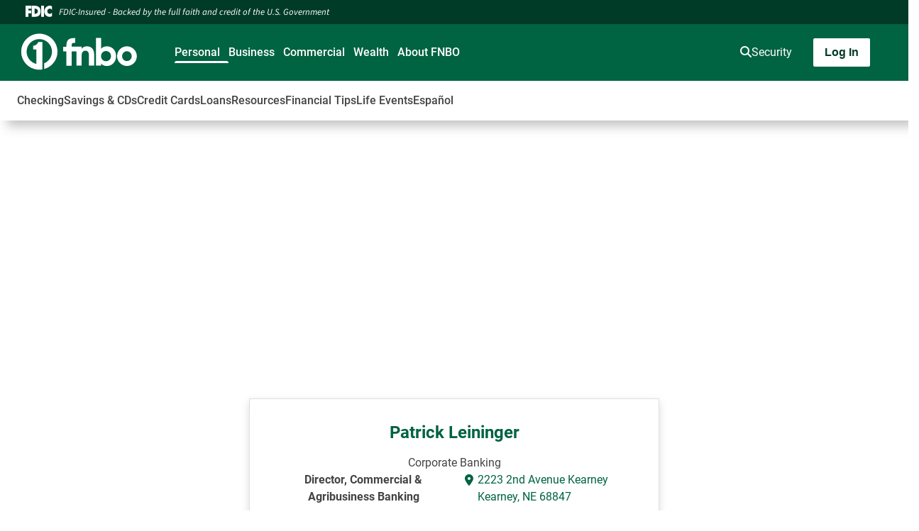

--- FILE ---
content_type: text/html;charset=utf-8
request_url: https://www.fnbo.com/commercial-team/leininger-patrick
body_size: 15264
content:
<!DOCTYPE HTML>
<html lang="en">
<head>
    <meta charset="UTF-8"/>
    <title>Patrick Leininger , Director, Commercial &amp; Agribusiness Banking | FNBO</title>
    <meta name="keywords" content="Agribusiness,Bio,Nebraska - Grand Island Kearney,Commercial Lending,Commercial"/>
    <meta name="description" content="Meet Patrick Leininger, a Director of Commercial and Agribusiness Banking at FNBO in Kearney, NE."/>
    <meta name="template" content="fnbo-web-bio-page"/>
    <meta name="viewport" content="width=device-width, initial-scale=1"/>
    

    
    


    

    <meta charset="utf-8"/>
<meta name="viewport" content="width=device-width, initial-scale=1, shrink-to-fit=no"/>


    <script defer="defer" type="text/javascript" src="/.rum/@adobe/helix-rum-js@%5E2/dist/rum-standalone.js"></script>
<link rel="canonical" href="https://www.fnbo.com/commercial-team/leininger-patrick"/>


<script type="application/ld+json">
    {"dateCreated":"01/11/2023 01:10 AM UTC","dateModified":"01/11/2023 01:10 AM UTC","name":"Patrick Leininger , Director, Commercial & Agribusiness Banking","description":"Meet Patrick Leininger, a Director of Commercial and Agribusiness Banking at FNBO in Kearney, NE.","url":"https://www.fnbo.com/commercial-team/leininger-patrick","@type":"WebPage","@context":"https://schema.org/"}
</script>

    
        <meta property="og:description" content="Meet Patrick Leininger, a Director of Commercial and Agribusiness Banking at FNBO in Kearney, NE."/>
    
        <meta property="og:locale" content="en"/>
    
        <meta property="og:title" content="Patrick Leininger , Director, Commercial &amp; Agribusiness Banking"/>
    
        <meta property="og:type" content="website"/>
    
        <meta property="og:url" content="https://www.fnbo.com/commercial-team/leininger-patrick"/>
    


<!-- Font preloads for critical fonts -->
<link rel="preload" href="/etc.clientlibs/fnbo-dot-com/clientlibs/clientlib-site/resources/fonts/RigidSquare-ExtraBold.woff2" as="font" type="font/woff2" crossorigin="anonymous"/>
<link rel="preload" href="/etc.clientlibs/fnbo-dot-com/clientlibs/clientlib-site/resources/fonts/Roboto-Regular.woff2" as="font" type="font/woff2" crossorigin="anonymous"/>
<link rel="preload" href="/etc.clientlibs/fnbo-dot-com/clientlibs/clientlib-site/resources/fonts/Roboto-Black.woff2" as="font" type="font/woff2" crossorigin="anonymous"/>




<!-- Font preloads for critical fonts -->
<link rel="preload" href="/etc.clientlibs/fnbo-dot-com/clientlibs/clientlib-site/resources/fonts/RigidSquare-ExtraBold.woff2" as="font" type="font/woff2" crossorigin="anonymous"/>
<link rel="preload" href="/etc.clientlibs/fnbo-dot-com/clientlibs/clientlib-site/resources/fonts/Roboto-Regular.woff2" as="font" type="font/woff2" crossorigin="anonymous"/>
<link rel="preload" href="/etc.clientlibs/fnbo-dot-com/clientlibs/clientlib-site/resources/fonts/Roboto-Black.woff2" as="font" type="font/woff2" crossorigin="anonymous"/>



    
    
    


<meta id="rc-config" data-site-key="6LfHqm0pAAAAABfo1fXiFEdyaNIJ_tj6bgOQgvIX"/>





    <style>
        :root {
            
              --button-background-color: #003B27;
            
              --icon-primary-secondary-layer: #006341;
            
              --icon-color-secondary: #FFFFFF;
            
              --menu-link-hover-color: #003B27;
            
              --title-color-dark: #000000;
            
              --color-primary: #006341;
            
              --title-color-primary: #006341;
            
              --footer-link-color: #FFFFFF;
            
              --link-color-dark: #FFFFFF;
            
              --button-color-hover: #FFFFFF;
            
              --footer-section-title-color: #FFFFFF;
            
              --link-hover-color: #003B27;
            
              --button-background-color-tertiary: #FFFFFF;
            
              --button-background-color-hover: #006341;
            
              --button-color: #FFFFFF;
            
              --color-tertiary: #F7F7F7;
            
              --text-color: #444444;
            
              --color-secondary: #E9F6F3;
            
              --footer-text-color: #FFFFFF;
            
              --icon-color-primary: #006341;
            
              --header-link-color: #FFFFFF;
            
              --title-color: #444444;
            
              --menu-link-color: #FFFFFF;
            
              --underline-color: #003B27;
            
              --button-background-color-tertiary-hover: #F0F6F2;
            
              --button-color-tertiary: #003B27;
            
              --link-color: #006341;
            
              --icon-second-secondary-layer: #FFFFFF;
            
              --button-background-color-secondary-hover: #B8D1C7;
            
              --header-text-color: #FFFFFF;
            
              --button-color-tertiary-hover: #006341;
            
              --footer-link-hover-color: #E0E0E0;
            
              --link-hover-color-dark: #E0E0E0;
            
              --card-background-dark: #006341;
            
              --footer-background-color: #003B27;
            
              --header-background-color: #006341;
            
              --button-color-secondary: #003B27;
            
              --header-mobile-item-active-color: #F7F7F7;
            
              --button-background-color-secondary: #CDE0D9;
            
              --mobile-search-text-color: #444444;
            
              --fdic-background-color: #003B27;
            
              --button-color-secondary-hover: #002A1D;
            
        }

        
    </style>

    
    
    

    

    

<script type="text/javascript">
            if ( !window.CQ_Analytics ) {
                window.CQ_Analytics = {};
            }
            if ( !CQ_Analytics.TestTarget ) {
                CQ_Analytics.TestTarget = {};
            }
            CQ_Analytics.TestTarget.clientCode = 'firstnationalbankofo';
            CQ_Analytics.TestTarget.currentPagePath = '\/content\/fnbo\u002Ddot\u002Dcom\/en\/commercial\u002Dteam\/leininger\u002Dpatrick';
        </script>
    <script src="/etc.clientlibs/cq/testandtarget/clientlibs/testandtarget/parameters.lc-775c9eb7ff4c48025fbe3d707bcf5f55-lc.min.js"></script>
<script src="/etc.clientlibs/clientlibs/granite/jquery.lc-7842899024219bcbdb5e72c946870b79-lc.min.js"></script>
<script src="/etc.clientlibs/cq/personalization/clientlib/personalization/integrations/commons.lc-5370019fd157d93202ac2d6f771f04b8-lc.min.js"></script>
<script src="/etc.clientlibs/cq/testandtarget/clientlibs/testandtarget/atjs-integration.lc-401aa9ea1dd109fe7762186a74ae6c2b-lc.min.js"></script>


    


        <script type="text/javascript" src="//assets.adobedtm.com/aaee7fd81fbc/7ea67bec12a3/launch-78a4639e8c21.min.js" async></script>


    
    
<script src="/etc.clientlibs/fnbo-dot-com/clientlibs/clientlib-dependencies.lc-d41d8cd98f00b204e9800998ecf8427e-lc.min.js"></script>



    
    
<link rel="stylesheet" href="/etc.clientlibs/fnbo-dot-com/clientlibs/clientlib-base.lc-d8e9a44764866640e709abbb8b7e48f7-lc.min.css" type="text/css">
<link rel="stylesheet" href="/etc.clientlibs/fnbo-dot-com/clientlibs/clientlib-dependencies.lc-d41d8cd98f00b204e9800998ecf8427e-lc.min.css" type="text/css">
<link rel="stylesheet" href="/etc.clientlibs/fnbo-dot-com/clientlibs/clientlib-site.lc-8d5a2fe83b51cd2f4add47e6172bb349-lc.min.css" type="text/css">
<link rel="stylesheet" href="/etc.clientlibs/fnbo-dot-com/clientlibs/clientlib-contentsearch.lc-d41d8cd98f00b204e9800998ecf8427e-lc.min.css" type="text/css">



    

    
    
        <link rel="shortcut icon" href="/content/dam/fnbo/logos/favicons/favicon.ico"/>
        <link rel="apple-touch-icon" sizes="180x180" href="/content/dam/fnbo/logos/favicons/apple-touch-icon-180x180.png"/>
        <link rel="icon" type="image/png" sizes="32x32" href="/content/dam/fnbo/logos/favicons/favicon-32x32.png"/>
        <link rel="icon" type="image/png" sizes="96x96" href="/content/dam/fnbo/logos/favicons/android-chrome-96x96.png"/>
        <link rel="icon" type="image/png" sizes="16x16" href="/content/dam/fnbo/logos/favicons/favicon-16x16.png"/>
        <link rel="icon" type="image/png" sizes="192x192" href="/content/dam/fnbo/logos/favicons/android-chrome-192x192.png"/>
    

    
</head>
<body class="page basicpage" id="FNBO">



    



    
    


<main id="main-content">
    

    <div class="root responsivegrid">


<div class="aem-Grid aem-Grid--12 aem-Grid--default--12 ">
    
    <div class="experiencefragment aem-GridColumn aem-GridColumn--default--12">
<div id="new-page-header" class="cmp-experiencefragment cmp-experiencefragment--standard-page-header"><div class="xfpage page basicpage">


<div class="aem-Grid aem-Grid--12 aem-Grid--default--12 ">
    
    <div class="experiencefragment aem-GridColumn aem-GridColumn--default--12">
<div id="experiencefragment-c86eed202d" class="cmp-experiencefragment cmp-experiencefragment--notification-bar-all-sites">


<div class="aem-Grid aem-Grid--12 aem-Grid--default--12 ">
    
    
    
</div>
</div>

    
</div>
<div class="pageheader aem-GridColumn aem-GridColumn--default--12"><button class="skip-main" tabindex="1">Skip to main content</button>


    <section class="cmp-pageheader_fdic-section hidden-mobile">
        
<!DOCTYPE HTML>
<html>
    <head>
    <meta http-equiv="content-type" content="text/html; charset=UTF-8"/>
    <meta name="keywords" content="Agribusiness,Bio,Nebraska - Grand Island Kearney,Commercial Lending,Commercial"/>
    
    
    
    
<link rel="stylesheet" href="/etc.clientlibs/foundation/clientlibs/main.lc-b4994788cf1eaeed300a0aa7af53f3c8-lc.min.css" type="text/css">
<script src="/etc.clientlibs/clientlibs/granite/utils.lc-e7bf340a353e643d198b25d0c8ccce47-lc.min.js"></script>
<script src="/etc.clientlibs/clientlibs/granite/jquery/granite.lc-543d214c88dfa6f4a3233b630c82d875-lc.min.js"></script>
<script src="/etc.clientlibs/foundation/clientlibs/jquery.lc-dd9b395c741ce2784096e26619e14910-lc.min.js"></script>
<script src="/etc.clientlibs/foundation/clientlibs/shared.lc-41f79c8a45bb1766981ec4ca82d7e0e6-lc.min.js"></script>
<script src="/etc.clientlibs/foundation/clientlibs/main.lc-690ba627a9a2eeef0733ede272cf726b-lc.min.js"></script>



    
    

    



    








    

    

    



    <meta name="viewport" content="width=device-width, initial-scale=1, shrink-to-fit=no"/>





    

    
    <title>FDIC Ribbon</title>
</head>
    <body class="xf-web-container">


<div>
    <div class="xfpage page basicpage">
<!DOCTYPE HTML>
<html>
    <head>
    <meta http-equiv="content-type" content="text/html; charset=UTF-8"/>
    <meta name="keywords" content="Agribusiness,Bio,Nebraska - Grand Island Kearney,Commercial Lending,Commercial"/>
    
    
    
    



    
    

    



    








    

    

    


        <script type="text/javascript" src="//assets.adobedtm.com/aaee7fd81fbc/7ea67bec12a3/launch-78a4639e8c21.min.js" async></script>


    <meta name="viewport" content="width=device-width, initial-scale=1, shrink-to-fit=no"/>





    

    
    <title>FDIC Ribbon</title>
</head>
    <body class="xf-web-container">


<div>
    <div class="root responsivegrid">


<div class="aem-Grid aem-Grid--12 aem-Grid--default--12 ">
    
    <div class="columnrow aem-GridColumn aem-GridColumn--default--12">
    
    <div class="row cmp-columnrow">
        <div class="order-1 order-md-0 cmp-columnrow__item" data-cmp-hook-columnrow="item">
            <div class="image"><div data-cmp-is="image" data-cmp-lazythreshold="0" data-cmp-src="https://s7d1.scene7.com/is/content/fnnistage/fdic-logo-white?ts=1741204235779&amp;dpr=off" data-cmp-dmimage data-asset="/content/dam/global/logos/fdic-logo-white.svg" id="image-c4c301898d" class="cmp-image" itemscope itemtype="http://schema.org/ImageObject">
    
        
            
            <img src="https://s7d1.scene7.com/is/content/fnnistage/fdic-logo-white?ts=1741204235779&dpr=off" class="cmp-image__image" itemprop="contentUrl" data-cmp-hook-image="image" alt/>
            
        
    
    
    
</div>

    
</div>

        </div>
<div class="col-md-11 cmp-columnrow__item" data-cmp-hook-columnrow="item">
            <div class="text">
<div id="text-8d90197644" class="cmp-text">
    <p>FDIC-Insured - Backed by the full faith and credit of the U.S. Government</p>

</div>

    

</div>

        </div>

    </div>
    
</div>

    
</div>
</div>

</div>






    
<script src="/etc.clientlibs/core/wcm/components/commons/site/clientlibs/container.lc-0a6aff292f5cc42142779cde92054524-lc.min.js"></script>
<script src="/etc.clientlibs/fnbo-dot-com/clientlibs/clientlib-base.lc-155b57489b80ff39168ad05089a06840-lc.min.js"></script>
<script src="/etc.clientlibs/fnbo-dot-com/clientlibs/clientlib-site.lc-093b583b7a48787ba0abc06ad44f28bd-lc.min.js"></script>
<script src="/etc.clientlibs/fnbo-dot-com/clientlibs/clientlib-contentsearch.lc-d41d8cd98f00b204e9800998ecf8427e-lc.min.js"></script>




</body>
</html>
</div>

</div>






    




</body>
</html>

    </section>

<nav class=" cmp-pageheader js-pageheader--relative" data-cmp-is="pageheader">
    <div class="cmp-pageheader__logo">
<div data-cmp-is="image" data-cmp-lazythreshold="0" data-cmp-src="https://s7d1.scene7.com/is/content/fnnistage/fnbo-white?ts=1709587300781&amp;dpr=off" data-cmp-dmimage data-asset="/content/dam/fnbo/logos/fnbo-white.svg" data-title="FNBO Logo" id="firstNationalLogo" class="cmp-image" itemscope itemtype="http://schema.org/ImageObject">
    <a class="cmp-image__link" href="https://www.fnbo.com" data-cmp-hook-image="link">
        
            
            <img src="https://s7d1.scene7.com/is/content/fnnistage/fnbo-white?ts=1709587300781&dpr=off" class="cmp-image__image" itemprop="contentUrl" data-cmp-hook-image="image" alt="FNBO Logo"/>
            
        
    </a>
    
    
</div>

    

</div>
    <section class="cmp-pageheader__link-lists js-pageheader-lists js-pageheader-lists--closed">
        <article class="cmp-pageheader__nav-links">
            <section class="cmp-pageheader__primary-navlinks-wrap"><section class="cmp-megamenunavigation-v2" data-cmp-is="megamenunavigation-v2">
    
    
        <ul class="cmp-megamenunavigation__list">
            <li data-cmp-hook-genericlist="item" class="cmp-megamenunavigation__item">
                <div class="cmp-megamenuitem" data-cmp-is="megamenuitem" data-item-nav-tags="personal-section,default" data-link="/">
    <button class="cmp-megamenuitem__btn js-megamenuitem-btn linkButton-megamenuItemv2" data-toggle="#resource-726700126-content" aria-expanded="false">
        Personal
    </button>
    <article class="cmp-megamenuitem__experience-fragment js-megamenuitem-experience-fragment js-megamenuitem-experience-fragment--closed" id="resource-726700126-content">
        <button class="cmp-megamenunavigation__btn-back js-megamenuitem-back-btn">
            <i class="fas fa-chevron-left"></i>
            <span>Back</span>
        </button>
        <section id="navPersonalBanking" class="cmp-experiencefragment--personal-navigation">


<div class="aem-Grid aem-Grid--12 aem-Grid--default--12 ">
    
    <div class="megamenunavigation genericlist aem-GridColumn aem-GridColumn--default--12"><section class="cmp-megamenunavigation-v2" data-cmp-is="megamenunavigation-v2">
    
    
        <ul class="cmp-megamenunavigation__list">
            <li data-cmp-hook-genericlist="item" class="cmp-megamenunavigation__item">
                <div class="cmp-megamenuitem" data-cmp-is="megamenuitem">
    <button class="cmp-megamenuitem__btn js-megamenuitem-btn" data-toggle="#resource--1766898524-content" aria-expanded="false">
        Checking
    </button>
    <article class="cmp-megamenuitem__experience-fragment js-megamenuitem-experience-fragment js-megamenuitem-experience-fragment--closed" id="resource--1766898524-content">
        <button class="cmp-megamenunavigation__btn-back js-megamenuitem-back-btn">
            <i class="fas fa-chevron-left"></i>
            <span>Back</span>
        </button>
        <section id="megamenuitem-509c5fa2d0" class="cmp-experiencefragment--checking">


<div class="aem-Grid aem-Grid--12 aem-Grid--default--12 ">
    
    <div class="pagesectionwithbackgroundcolor pagesection responsivegrid aem-GridColumn aem-GridColumn--default--12">
    <div class="cmp-pagesection">
        


<div class="aem-Grid aem-Grid--12 aem-Grid--default--12 ">
    
    <div class="columnrow aem-GridColumn aem-GridColumn--default--12">
    
    <div class="row cmp-columnrow">
        <div class="col-md-4 cmp-columnrow__item" data-cmp-hook-columnrow="item">
            <div class="contentcontainer">

    
    
    
    <div id="contentcontainer-df63343c8f" class="cmp-container">
        
        <div class="genericlist">
    
    <ul class="cmp-genericlist">
        
            <li class="cmp-genericlist__item" data-cmp-hook-genericlist="item">
                <div><div class="link"><div class="cmp-link">

    
    <a class="cmp-link__link" href="/personal-banking/checking" title="View All Checking Accounts">
        
        
            View All Checking Accounts
        
    </a>
</div>

    
</div>
</div>
            </li>
            
        
            <li class="cmp-genericlist__item" data-cmp-hook-genericlist="item">
                <div><div class="link"><div class="cmp-link">

    
    <a class="cmp-link__link" href="/personal-banking/checking/debit-cards" title="Debit Cards">
        
        
            Debit Cards
        
    </a>
</div>

    
</div>
</div>
            </li>
            
        
    </ul>
    
</div>

        
    </div>

</div>

        </div>
<div class="col-md-8 cmp-columnrow__item" data-cmp-hook-columnrow="item">
            <div class="contentcontainer">

    
    
    
    <div id="contentcontainer-4e6d62a810" class="cmp-container">
        
        <div class="experiencefragment">
<div id="experiencefragment-a25dad8381" class="cmp-experiencefragment cmp-experiencefragment--debit">


<div class="aem-Grid aem-Grid--12 aem-Grid--default--12 ">
    
    <div class="pagesectionwithbackgroundimage responsivegrid ss-backgroundbrightness-dark ss-overlaystrength-40 aem-GridColumn aem-GridColumn--default--12">
    <div data-cmp-is="pagesectionwithbackgroundimage" data-cmp-src="https://s7d1.scene7.com/is/image/fnnistage/circle-one-monogram{.width}?ts=1759864990087&amp;dpr=on,{dpr}" data-cmp-dmimage data-cmp-smartcroprendition="SmartCrop:Auto">
        <noscript data-cmp-hook-pagesectionwithbackgroundimage="noscript">
            <div data-cmp-hook-pagesectionwithbackgroundimage="image" class=" cmp-pagesectionwithbackgroundimage has-background" style="background: center center/cover no-repeat url(https://s7d1.scene7.com/is/image/fnnistage/circle-one-monogram{.width}?ts=1759864990087&dpr=on,{dpr});">
                <div class="cmp-pagesectionwithbackgroundimage__contentWrapper">
                    


<div class="aem-Grid aem-Grid--12 aem-Grid--default--12 ">
    
    <div class="contentcontainer aem-GridColumn aem-GridColumn--default--12">

    
    
    
    <div id="contentcontainer-08f9215961" class="cmp-container">
        
        <div class="image ss-alignment-center"><div data-cmp-is="image" data-cmp-lazythreshold="0" data-cmp-src="https://s7d1.scene7.com/is/image/fnnistage/DV?ts=1761056694214&amp;$TransparentPNG$&amp;wid=275&amp;dpr=off" data-cmp-dmimage data-asset="/content/dam/mobilestatic/debit-card-designs/DV.png" data-title="FNBO Debit Card" id="image-259b5b04a5" class="cmp-image" itemscope itemtype="http://schema.org/ImageObject">
    
        
            
            <img src="https://s7d1.scene7.com/is/image/fnnistage/DV?ts=1761056694214&$TransparentPNG$&wid=275&dpr=off" class="cmp-image__image" itemprop="contentUrl" data-cmp-hook-image="image" alt="FNBO Debit Card"/>
            
        
    
    
    
</div>

    
</div>
<div class="text text-white">
<div id="text-29ed9428f1" class="cmp-text">
    <p style="	font-size: 1.9em;
	line-height: 1;
	text-align: center;
"><span style="	font-weight: 900;
">Your Style. <br />
 Find Your Fit.</span></p>

</div>

    

</div>
<div class="text">
<div id="text-02dcba1233" class="cmp-text">
    <p style="	text-align: center;
">View our <b>FULL</b> collection of Visa<sup>®</sup> debit cards.</p>

</div>

    

</div>
<div class="linkcalltoaction ss-buttonstyle-tertiary ss-alignment-center ss-top-s-10px">
<a href="/personal-banking/checking/debit-cards" title="Find Your Design" class="cmp-linkcalltoaction  btn btn-primary">
    
    <span class="cmp-linkcalltoaction__text">Find Your Design</span>
</a>


    
</div>

        
    </div>

</div>

    
</div>

                </div>
            </div>
        </noscript>
    </div>
    
</div>

    
</div>
</div>

    
</div>

        
    </div>

</div>

        </div>

    </div>
    
</div>

    
</div>

    </div>
</div>

    
</div>
</section>
    </article>
</div>

    

            </li>
<li data-cmp-hook-genericlist="item" class="cmp-megamenunavigation__item">
                <div class="cmp-megamenuitem" data-cmp-is="megamenuitem">
    <button class="cmp-megamenuitem__btn js-megamenuitem-btn" data-toggle="#resource--1111430600-content" aria-expanded="false">
        Savings &amp; CDs
    </button>
    <article class="cmp-megamenuitem__experience-fragment js-megamenuitem-experience-fragment js-megamenuitem-experience-fragment--closed" id="resource--1111430600-content">
        <button class="cmp-megamenunavigation__btn-back js-megamenuitem-back-btn">
            <i class="fas fa-chevron-left"></i>
            <span>Back</span>
        </button>
        <section id="megamenuitem-f93e3c307d" class="cmp-experiencefragment--savings">


<div class="aem-Grid aem-Grid--12 aem-Grid--default--12 ">
    
    <div class="pagesectionwithbackgroundcolor pagesection responsivegrid aem-GridColumn aem-GridColumn--default--12">
    <div class="cmp-pagesection">
        


<div class="aem-Grid aem-Grid--12 aem-Grid--default--12 ">
    
    <div class="columnrow aem-GridColumn aem-GridColumn--default--12">
    
    <div class="row cmp-columnrow">
        <div class="col-md-4 cmp-columnrow__item" data-cmp-hook-columnrow="item">
            <div class="contentcontainer">

    
    
    
    <div id="contentcontainer-6119f2b096" class="cmp-container">
        
        <div class="genericlist">
    
    <ul class="cmp-genericlist">
        
            <li class="cmp-genericlist__item" data-cmp-hook-genericlist="item">
                <div><div class="link"><div class="cmp-link">

    
    <a class="cmp-link__link" href="/personal-banking/savings" title="View All Savings Accounts">
        
        
            View All Savings Accounts
        
    </a>
</div>

    
</div>
</div>
            </li>
            
        
            <li class="cmp-genericlist__item" data-cmp-hook-genericlist="item">
                <div><div class="link"><div class="cmp-link">

    
    <a class="cmp-link__link" href="/personal-banking/cds" title="CDs">
        
        
            CDs
        
    </a>
</div>

    
</div>
</div>
            </li>
            
        
            <li class="cmp-genericlist__item" data-cmp-hook-genericlist="item">
                <div><div class="link"><div class="cmp-link">

    
    <a class="cmp-link__link" href="/personal-banking/iras" title="IRAs">
        
        
            IRAs
        
    </a>
</div>

    
</div>
</div>
            </li>
            
        
    </ul>
    
</div>

        
    </div>

</div>

        </div>
<div class="col-md-8 cmp-columnrow__item" data-cmp-hook-columnrow="item">
            <div class="contentcontainer">

    
    
    
    <div id="contentcontainer-60d3c5a4b7" class="cmp-container">
        
        <div class="experiencefragment">


    
</div>

        
    </div>

</div>

        </div>

    </div>
    
</div>

    
</div>

    </div>
</div>

    
</div>
</section>
    </article>
</div>

    

            </li>
<li data-cmp-hook-genericlist="item" class="cmp-megamenunavigation__item">
                <div class="cmp-megamenuitem" data-cmp-is="megamenuitem">
    <button class="cmp-megamenuitem__btn js-megamenuitem-btn" data-toggle="#resource--489070629-content" aria-expanded="false">
        Credit Cards
    </button>
    <article class="cmp-megamenuitem__experience-fragment js-megamenuitem-experience-fragment js-megamenuitem-experience-fragment--closed" id="resource--489070629-content">
        <button class="cmp-megamenunavigation__btn-back js-megamenuitem-back-btn">
            <i class="fas fa-chevron-left"></i>
            <span>Back</span>
        </button>
        <section id="megamenuitem-f2d8886ab0" class="cmp-experiencefragment--credit-cards">


<div class="aem-Grid aem-Grid--12 aem-Grid--default--12 ">
    
    <div class="pagesectionwithbackgroundcolor pagesection responsivegrid aem-GridColumn aem-GridColumn--default--12">
    <div class="cmp-pagesection">
        


<div class="aem-Grid aem-Grid--12 aem-Grid--default--12 ">
    
    <div class="columnrow aem-GridColumn aem-GridColumn--default--12">
    
    <div class="row cmp-columnrow">
        <div class="col-md-4 cmp-columnrow__item" data-cmp-hook-columnrow="item">
            <div class="contentcontainer">

    
    
    
    <div id="contentcontainer-33aba3af3e" class="cmp-container">
        
        <div class="genericlist">
    
    <ul class="cmp-genericlist">
        
            <li class="cmp-genericlist__item" data-cmp-hook-genericlist="item">
                <div><div class="link"><div class="cmp-link">

    
    <a class="cmp-link__link" href="/personal-banking/credit-cards" title="View All Credit Cards">
        
        
            View All Credit Cards
        
    </a>
</div>

    
</div>
</div>
            </li>
            
        
            <li class="cmp-genericlist__item" data-cmp-hook-genericlist="item">
                <div><div class="link"><div class="cmp-link">

    
    <a class="cmp-link__link" href="/personal-banking/credit-cards/fico-score" title="FICO Credit Score">
        
        
            FICO Credit Score
        
    </a>
</div>

    
</div>
</div>
            </li>
            
        
            <li class="cmp-genericlist__item" data-cmp-hook-genericlist="item">
                <div><div class="link"><div class="cmp-link">

    
    <a class="cmp-link__link" href="https://www.banking.fnbo.com/ConsumerWeb/default/cardservices/application-status/show-form" title="Application Status" target="_blank">
        
        
            Application Status
        
    </a>
</div>

    
</div>
</div>
            </li>
            
        
    </ul>
    
</div>

        
    </div>

</div>

        </div>
<div class="col-md-8 cmp-columnrow__item" data-cmp-hook-columnrow="item">
            <div class="contentcontainer">

    
    
    
    <div id="contentcontainer-f95bc193b3" class="cmp-container">
        
        <div class="experiencefragment">


    
</div>

        
    </div>

</div>

        </div>

    </div>
    
</div>

    
</div>

    </div>
</div>

    
</div>
</section>
    </article>
</div>

    

            </li>
<li data-cmp-hook-genericlist="item" class="cmp-megamenunavigation__item">
                <div class="cmp-megamenuitem" data-cmp-is="megamenuitem">
    <button class="cmp-megamenuitem__btn js-megamenuitem-btn" data-toggle="#resource-94513872-content" aria-expanded="false">
        Loans
    </button>
    <article class="cmp-megamenuitem__experience-fragment js-megamenuitem-experience-fragment js-megamenuitem-experience-fragment--closed" id="resource-94513872-content">
        <button class="cmp-megamenunavigation__btn-back js-megamenuitem-back-btn">
            <i class="fas fa-chevron-left"></i>
            <span>Back</span>
        </button>
        <section id="megamenuitem-8ea07cb3d1" class="cmp-experiencefragment--borrow">


<div class="aem-Grid aem-Grid--12 aem-Grid--default--12 ">
    
    <div class="pagesectionwithbackgroundcolor pagesection responsivegrid aem-GridColumn aem-GridColumn--default--12">
    <div class="cmp-pagesection">
        


<div class="aem-Grid aem-Grid--12 aem-Grid--default--12 ">
    
    <div class="columnrow aem-GridColumn aem-GridColumn--default--12">
    
    <div class="row cmp-columnrow">
        <div class="col-md-4 cmp-columnrow__item" data-cmp-hook-columnrow="item">
            <div class="contentcontainer">

    
    
    
    <div id="contentcontainer-6bb06e9003" class="cmp-container">
        
        <div class="genericlist">
    
    <ul class="cmp-genericlist">
        
            <li class="cmp-genericlist__item" data-cmp-hook-genericlist="item">
                <div><div class="link"><div class="cmp-link">

    
    <a class="cmp-link__link" href="/personal-banking/mortgage-loans" title="Mortgage">
        
        
            Mortgage
        
    </a>
</div>

    
</div>
</div>
            </li>
            
        
            <li class="cmp-genericlist__item" data-cmp-hook-genericlist="item">
                <div><div class="link"><div class="cmp-link">

    
    <a class="cmp-link__link" href="/personal-banking/home-equity-loan" title="Home Equity">
        
        
            Home Equity
        
    </a>
</div>

    
</div>
</div>
            </li>
            
        
            <li class="cmp-genericlist__item" data-cmp-hook-genericlist="item">
                <div><div class="link"><div class="cmp-link">

    
    <a class="cmp-link__link" href="/personal-banking/personal-loans" title="Personal">
        
        
            Personal
        
    </a>
</div>

    
</div>
</div>
            </li>
            
        
            <li class="cmp-genericlist__item" data-cmp-hook-genericlist="item">
                <div><div class="link"><div class="cmp-link">

    
    <a class="cmp-link__link" href="/personal-banking/auto-loans" title="Auto">
        
        
            Auto
        
    </a>
</div>

    
</div>
</div>
            </li>
            
        
            <li class="cmp-genericlist__item" data-cmp-hook-genericlist="item">
                <div><div class="link"><div class="cmp-link">

    
    <a class="cmp-link__link" href="/personal-banking/debt-consolidation" title="Debt Consolidation">
        
        
            Debt Consolidation
        
    </a>
</div>

    
</div>
</div>
            </li>
            
        
    </ul>
    
</div>

        
    </div>

</div>

        </div>
<div class="col-md-8 cmp-columnrow__item" data-cmp-hook-columnrow="item">
            <div class="contentcontainer">

    
    
    
    <div id="contentcontainer-456207c154" class="cmp-container">
        
        <div class="experiencefragment">


    
</div>

        
    </div>

</div>

        </div>

    </div>
    
</div>

    
</div>

    </div>
</div>

    
</div>
</section>
    </article>
</div>

    

            </li>
<li data-cmp-hook-genericlist="item" class="cmp-megamenunavigation__item">
                <div class="cmp-megamenuitem" data-cmp-is="megamenuitem">
    <button class="cmp-megamenuitem__btn js-megamenuitem-btn" data-toggle="#resource--780570120-content" aria-expanded="false">
        Resources
    </button>
    <article class="cmp-megamenuitem__experience-fragment js-megamenuitem-experience-fragment js-megamenuitem-experience-fragment--closed" id="resource--780570120-content">
        <button class="cmp-megamenunavigation__btn-back js-megamenuitem-back-btn">
            <i class="fas fa-chevron-left"></i>
            <span>Back</span>
        </button>
        <section id="megamenuitem-960fa7d7f4" class="cmp-experiencefragment--resources">


<div class="aem-Grid aem-Grid--12 aem-Grid--default--12 ">
    
    <div class="pagesectionwithbackgroundcolor pagesection responsivegrid aem-GridColumn aem-GridColumn--default--12">
    <div class="cmp-pagesection">
        


<div class="aem-Grid aem-Grid--12 aem-Grid--default--12 ">
    
    <div class="columnrow aem-GridColumn aem-GridColumn--default--12">
    
    <div class="row cmp-columnrow">
        <div class="col-md-4 cmp-columnrow__item" data-cmp-hook-columnrow="item">
            <div class="contentcontainer">

    
    
    
    <div id="contentcontainer-c62d160d1b" class="cmp-container">
        
        <div class="genericlist">
    
    <ul class="cmp-genericlist">
        
            <li class="cmp-genericlist__item" data-cmp-hook-genericlist="item">
                <div><div class="link"><div class="cmp-link">

    
    <a class="cmp-link__link" href="/digital-banking" title="Digital Banking">
        
        
            Digital Banking
        
    </a>
</div>

    
</div>
</div>
            </li>
            
        
            <li class="cmp-genericlist__item" data-cmp-hook-genericlist="item">
                <div><div class="link"><div class="cmp-link">

    
    <a class="cmp-link__link" href="/personal-help-center" title="Personal Help Center">
        
        
            Personal Help Center
        
    </a>
</div>

    
</div>
</div>
            </li>
            
        
            <li class="cmp-genericlist__item" data-cmp-hook-genericlist="item">
                <div><div class="link"><div class="cmp-link">

    
    <a class="cmp-link__link" href="/scra" title="SCRA">
        
        
            SCRA
        
    </a>
</div>

    
</div>
</div>
            </li>
            
        
            <li class="cmp-genericlist__item" data-cmp-hook-genericlist="item">
                <div><div class="link"><div class="cmp-link">

    
    <a class="cmp-link__link" href="/insurance" title="Insurance">
        
        
            Insurance
        
    </a>
</div>

    
</div>
</div>
            </li>
            
        
            <li class="cmp-genericlist__item" data-cmp-hook-genericlist="item">
                <div><div class="link"><div class="cmp-link">

    
    <a class="cmp-link__link" href="/tools-resources/calculators" title="Calculators">
        
        
            Calculators
        
    </a>
</div>

    
</div>
</div>
            </li>
            
        
            <li class="cmp-genericlist__item" data-cmp-hook-genericlist="item">
                <div><div class="link"><div class="cmp-link">

    
    <a class="cmp-link__link" href="/personal-banking/mortgage-loans/calculator" title="Mortgage Calculator">
        
        
            Mortgage Calculator
        
    </a>
</div>

    
</div>
</div>
            </li>
            
        
            <li class="cmp-genericlist__item" data-cmp-hook-genericlist="item">
                <div><div class="link"><div class="cmp-link">

    
    <a class="cmp-link__link" href="/about-us/circle" title="Join the Circle to Provide Feedback">
        
        
            Join the Circle to Provide Feedback
        
    </a>
</div>

    
</div>
</div>
            </li>
            
        
    </ul>
    
</div>

        
    </div>

</div>

        </div>
<div class="col-md-8 cmp-columnrow__item" data-cmp-hook-columnrow="item">
            <div class="contentcontainer">

    
    
    
    <div id="contentcontainer-2387feace9" class="cmp-container">
        
        <div class="experiencefragment">


    
</div>

        
    </div>

</div>

        </div>

    </div>
    
</div>

    
</div>

    </div>
</div>

    
</div>
</section>
    </article>
</div>

    

            </li>
<li data-cmp-hook-genericlist="item" class="cmp-megamenunavigation__item">
                <div class="cmp-megamenuitem" data-cmp-is="megamenuitem">
    <button class="cmp-megamenuitem__btn js-megamenuitem-btn" data-toggle="#resource-1851737077-content" aria-expanded="false">
        Financial Tips
    </button>
    <article class="cmp-megamenuitem__experience-fragment js-megamenuitem-experience-fragment js-megamenuitem-experience-fragment--closed" id="resource-1851737077-content">
        <button class="cmp-megamenunavigation__btn-back js-megamenuitem-back-btn">
            <i class="fas fa-chevron-left"></i>
            <span>Back</span>
        </button>
        <section id="megamenuitem-317d27d1ac" class="cmp-experiencefragment--financial-tips">


<div class="aem-Grid aem-Grid--12 aem-Grid--default--12 ">
    
    <div class="pagesectionwithbackgroundcolor pagesection responsivegrid aem-GridColumn aem-GridColumn--default--12">
    <div class="cmp-pagesection">
        


<div class="aem-Grid aem-Grid--12 aem-Grid--default--12 ">
    
    <div class="columnrow aem-GridColumn aem-GridColumn--default--12">
    
    <div class="row cmp-columnrow">
        <div class="col-md-4 cmp-columnrow__item" data-cmp-hook-columnrow="item">
            <div class="contentcontainer">

    
    
    
    <div id="contentcontainer-bac8e97034" class="cmp-container">
        
        <div class="genericlist">
    
    <ul class="cmp-genericlist">
        
            <li class="cmp-genericlist__item" data-cmp-hook-genericlist="item">
                <div><div class="link"><div class="cmp-link">

    
    <a class="cmp-link__link" href="/insights/podcast/the-vault" title="The Vault Podcast">
        
        
            The Vault Podcast
        
    </a>
</div>

    
</div>
</div>
            </li>
            
        
            <li class="cmp-genericlist__item" data-cmp-hook-genericlist="item">
                <div><div class="link"><div class="cmp-link">

    
    <a class="cmp-link__link" href="/insights/personal-finance" title="Personal Finance">
        
        
            Personal Finance
        
    </a>
</div>

    
</div>
</div>
            </li>
            
        
            <li class="cmp-genericlist__item" data-cmp-hook-genericlist="item">
                <div><div class="link"><div class="cmp-link">

    
    <a class="cmp-link__link" href="/insights/mortgage" title="Mortgage">
        
        
            Mortgage
        
    </a>
</div>

    
</div>
</div>
            </li>
            
        
            <li class="cmp-genericlist__item" data-cmp-hook-genericlist="item">
                <div><div class="link"><div class="cmp-link">

    
    <a class="cmp-link__link" href="/insights/small-business" title="Small Business">
        
        
            Small Business
        
    </a>
</div>

    
</div>
</div>
            </li>
            
        
            <li class="cmp-genericlist__item" data-cmp-hook-genericlist="item">
                <div><div class="link"><div class="cmp-link">

    
    <a class="cmp-link__link" href="/insights/commercial-business" title="Commercial">
        
        
            Commercial
        
    </a>
</div>

    
</div>
</div>
            </li>
            
        
            <li class="cmp-genericlist__item" data-cmp-hook-genericlist="item">
                <div><div class="link"><div class="cmp-link">

    
    <a class="cmp-link__link" href="/insights/wealth" title="Wealth">
        
        
            Wealth
        
    </a>
</div>

    
</div>
</div>
            </li>
            
        
            <li class="cmp-genericlist__item" data-cmp-hook-genericlist="item">
                <div><div class="link"><div class="cmp-link">

    
    <a class="cmp-link__link" href="/insights/community" title="Community">
        
        
            Community
        
    </a>
</div>

    
</div>
</div>
            </li>
            
        
            <li class="cmp-genericlist__item" data-cmp-hook-genericlist="item">
                <div><div class="link"><div class="cmp-link">

    
    <a class="cmp-link__link" href="/insights/fraud-and-security-tips" title="Fraud &amp; Security Tips">
        
        
            Fraud &amp; Security Tips
        
    </a>
</div>

    
</div>
</div>
            </li>
            
        
            <li class="cmp-genericlist__item" data-cmp-hook-genericlist="item">
                <div><div class="link"><div class="cmp-link">

    
    <a class="cmp-link__link" href="/insights/marketing" title="Marketing">
        
        
            Marketing
        
    </a>
</div>

    
</div>
</div>
            </li>
            
        
            <li class="cmp-genericlist__item" data-cmp-hook-genericlist="item">
                <div><div class="link"><div class="cmp-link">

    
    <a class="cmp-link__link" href="/insights" title="View All">
        
        
            View All
        
    </a>
</div>

    
</div>
</div>
            </li>
            
        
    </ul>
    
</div>

        
    </div>

</div>

        </div>
<div class="col-md-8 cmp-columnrow__item" data-cmp-hook-columnrow="item">
            <div class="contentcontainer">

    
    
    
    <div id="contentcontainer-d4a9878920" class="cmp-container">
        
        <div class="experiencefragment">


    
</div>

        
    </div>

</div>

        </div>

    </div>
    
</div>

    
</div>

    </div>
</div>

    
</div>
</section>
    </article>
</div>

    

            </li>
<li data-cmp-hook-genericlist="item" class="cmp-megamenunavigation__item">
                <div class="cmp-megamenuitem" data-cmp-is="megamenuitem">
    <button class="cmp-megamenuitem__btn js-megamenuitem-btn" data-toggle="#resource-1995175532-content" aria-expanded="false">
        Life Events
    </button>
    <article class="cmp-megamenuitem__experience-fragment js-megamenuitem-experience-fragment js-megamenuitem-experience-fragment--closed" id="resource-1995175532-content">
        <button class="cmp-megamenunavigation__btn-back js-megamenuitem-back-btn">
            <i class="fas fa-chevron-left"></i>
            <span>Back</span>
        </button>
        <section id="megamenuitem-8208a72d2e" class="cmp-experiencefragment--life-events">


<div class="aem-Grid aem-Grid--12 aem-Grid--default--12 ">
    
    <div class="pagesectionwithbackgroundcolor pagesection responsivegrid aem-GridColumn aem-GridColumn--default--12">
    <div class="cmp-pagesection">
        


<div class="aem-Grid aem-Grid--12 aem-Grid--default--12 ">
    
    <div class="columnrow aem-GridColumn aem-GridColumn--default--12">
    
    <div class="row cmp-columnrow">
        <div class="col-md-4 cmp-columnrow__item" data-cmp-hook-columnrow="item">
            <div class="contentcontainer">

    
    
    
    <div id="contentcontainer-9e2c6c5947" class="cmp-container">
        
        <div class="genericlist">
    
    <ul class="cmp-genericlist">
        
            <li class="cmp-genericlist__item" data-cmp-hook-genericlist="item">
                <div><div class="link"><div class="cmp-link">

    
    <a class="cmp-link__link" href="/life-events" title="Life Events Overview">
        
        
            Life Events Overview
        
    </a>
</div>

    
</div>
</div>
            </li>
            
        
            <li class="cmp-genericlist__item" data-cmp-hook-genericlist="item">
                <div><div class="link"><div class="cmp-link">

    
    <a class="cmp-link__link" href="/life-events/education" title="Education">
        
        
            Education
        
    </a>
</div>

    
</div>
</div>
            </li>
            
        
            <li class="cmp-genericlist__item" data-cmp-hook-genericlist="item">
                <div><div class="link"><div class="cmp-link">

    
    <a class="cmp-link__link" href="/life-events/career" title="Career">
        
        
            Career
        
    </a>
</div>

    
</div>
</div>
            </li>
            
        
            <li class="cmp-genericlist__item" data-cmp-hook-genericlist="item">
                <div><div class="link"><div class="cmp-link">

    
    <a class="cmp-link__link" href="/life-events/home" title="Home">
        
        
            Home
        
    </a>
</div>

    
</div>
</div>
            </li>
            
        
            <li class="cmp-genericlist__item" data-cmp-hook-genericlist="item">
                <div><div class="link"><div class="cmp-link">

    
    <a class="cmp-link__link" href="/life-events/marriage" title="Marriage">
        
        
            Marriage
        
    </a>
</div>

    
</div>
</div>
            </li>
            
        
            <li class="cmp-genericlist__item" data-cmp-hook-genericlist="item">
                <div><div class="link"><div class="cmp-link">

    
    <a class="cmp-link__link" href="/life-events/parenthood" title="Parenthood">
        
        
            Parenthood
        
    </a>
</div>

    
</div>
</div>
            </li>
            
        
            <li class="cmp-genericlist__item" data-cmp-hook-genericlist="item">
                <div><div class="link"><div class="cmp-link">

    
    <a class="cmp-link__link" href="/life-events/divorce" title="Divorce">
        
        
            Divorce
        
    </a>
</div>

    
</div>
</div>
            </li>
            
        
            <li class="cmp-genericlist__item" data-cmp-hook-genericlist="item">
                <div><div class="link"><div class="cmp-link">

    
    <a class="cmp-link__link" href="/life-events/retirement-estate-planning" title="Retirement &amp; Estate Planning">
        
        
            Retirement &amp; Estate Planning
        
    </a>
</div>

    
</div>
</div>
            </li>
            
        
            <li class="cmp-genericlist__item" data-cmp-hook-genericlist="item">
                <div><div class="link"><div class="cmp-link">

    
    <a class="cmp-link__link" href="/life-events/long-term-care" title="Long-Term Care">
        
        
            Long-Term Care
        
    </a>
</div>

    
</div>
</div>
            </li>
            
        
            <li class="cmp-genericlist__item" data-cmp-hook-genericlist="item">
                <div><div class="link"><div class="cmp-link">

    
    <a class="cmp-link__link" href="/life-events/fraud-and-security" title="Fraud &amp; Security">
        
        
            Fraud &amp; Security
        
    </a>
</div>

    
</div>
</div>
            </li>
            
        
    </ul>
    
</div>

        
    </div>

</div>

        </div>
<div class="col-md-8 cmp-columnrow__item" data-cmp-hook-columnrow="item">
            <div class="contentcontainer">

    
    
    
    <div id="contentcontainer-55497a137f" class="cmp-container">
        
        <div class="experiencefragment">


    
</div>

        
    </div>

</div>

        </div>

    </div>
    
</div>

    
</div>

    </div>
</div>

    
</div>
</section>
    </article>
</div>

    

            </li>
<li data-cmp-hook-genericlist="item" class="cmp-megamenunavigation__item">
                <div class="cmp-link">

    
    <a class="cmp-link__link" href="/pages/espanol" title="Español">
        
        
            Español
        
    </a>
</div>

    

            </li>

        </ul>
    
    
    
</section>
</div>

    
</div>
</section>
    </article>
</div>

    

            </li>
<li data-cmp-hook-genericlist="item" class="cmp-megamenunavigation__item">
                <div class="cmp-megamenuitem" data-cmp-is="megamenuitem" data-item-nav-tags="business-section" data-link="https://www.fnbo.com/small-business.html">
    <button class="cmp-megamenuitem__btn js-megamenuitem-btn linkButton-megamenuItemv2" data-toggle="#resource-613527634-content" aria-expanded="false">
        Business
    </button>
    <article class="cmp-megamenuitem__experience-fragment js-megamenuitem-experience-fragment js-megamenuitem-experience-fragment--closed" id="resource-613527634-content">
        <button class="cmp-megamenunavigation__btn-back js-megamenuitem-back-btn">
            <i class="fas fa-chevron-left"></i>
            <span>Back</span>
        </button>
        <section id="navBusinessBanking" class="cmp-experiencefragment--business-navigation">


<div class="aem-Grid aem-Grid--12 aem-Grid--default--12 ">
    
    <div class="megamenunavigation genericlist aem-GridColumn aem-GridColumn--default--12"><section class="cmp-megamenunavigation-v2" data-cmp-is="megamenunavigation-v2">
    
    
        <ul class="cmp-megamenunavigation__list">
            <li data-cmp-hook-genericlist="item" class="cmp-megamenunavigation__item">
                <div class="cmp-megamenuitem" data-cmp-is="megamenuitem">
    <button class="cmp-megamenuitem__btn js-megamenuitem-btn" data-toggle="#resource--1624417480-content" aria-expanded="false">
        Bank
    </button>
    <article class="cmp-megamenuitem__experience-fragment js-megamenuitem-experience-fragment js-megamenuitem-experience-fragment--closed" id="resource--1624417480-content">
        <button class="cmp-megamenunavigation__btn-back js-megamenuitem-back-btn">
            <i class="fas fa-chevron-left"></i>
            <span>Back</span>
        </button>
        <section id="megamenuitem-51d5f646ae" class="cmp-experiencefragment--bank">


<div class="aem-Grid aem-Grid--12 aem-Grid--default--12 ">
    
    <div class="pagesectionwithbackgroundcolor pagesection responsivegrid aem-GridColumn aem-GridColumn--default--12">
    <div class="cmp-pagesection">
        


<div class="aem-Grid aem-Grid--12 aem-Grid--default--12 ">
    
    <div class="columnrow aem-GridColumn aem-GridColumn--default--12">
    
    <div class="row cmp-columnrow">
        <div class="col-md-4 cmp-columnrow__item" data-cmp-hook-columnrow="item">
            <div class="contentcontainer">

    
    
    
    <div id="contentcontainer-3b5f0904d1" class="cmp-container">
        
        <div class="genericlist">
    
    <ul class="cmp-genericlist">
        
            <li class="cmp-genericlist__item" data-cmp-hook-genericlist="item">
                <div><div class="link"><div class="cmp-link">

    
    <a class="cmp-link__link" href="/small-business/business-checking/free-checking" title="Free Business Checking">
        
        
            Free Business Checking
        
    </a>
</div>

    
</div>
</div>
            </li>
            
        
            <li class="cmp-genericlist__item" data-cmp-hook-genericlist="item">
                <div><div class="link"><div class="cmp-link">

    
    <a class="cmp-link__link" href="/small-business/savings" title="Savings">
        
        
            Savings
        
    </a>
</div>

    
</div>
</div>
            </li>
            
        
            <li class="cmp-genericlist__item" data-cmp-hook-genericlist="item">
                <div><div class="link"><div class="cmp-link">

    
    <a class="cmp-link__link" href="/small-business/credit-cards" title="Credit Cards">
        
        
            Credit Cards
        
    </a>
</div>

    
</div>
</div>
            </li>
            
        
            <li class="cmp-genericlist__item" data-cmp-hook-genericlist="item">
                <div><div class="link"><div class="cmp-link">

    
    <a class="cmp-link__link" href="/small-business/cds" title="CDs">
        
        
            CDs
        
    </a>
</div>

    
</div>
</div>
            </li>
            
        
    </ul>
    
</div>

        
    </div>

</div>

        </div>
<div class="col-md-8 cmp-columnrow__item" data-cmp-hook-columnrow="item">
            <div class="contentcontainer">

    
    
    
    <div id="contentcontainer-06f4a9364c" class="cmp-container">
        
        <div class="experiencefragment">


    
</div>

        
    </div>

</div>

        </div>

    </div>
    
</div>

    
</div>

    </div>
</div>

    
</div>
</section>
    </article>
</div>

    

            </li>
<li data-cmp-hook-genericlist="item" class="cmp-megamenunavigation__item">
                <div class="cmp-megamenuitem" data-cmp-is="megamenuitem">
    <button class="cmp-megamenuitem__btn js-megamenuitem-btn" data-toggle="#resource--393189188-content" aria-expanded="false">
        Borrow
    </button>
    <article class="cmp-megamenuitem__experience-fragment js-megamenuitem-experience-fragment js-megamenuitem-experience-fragment--closed" id="resource--393189188-content">
        <button class="cmp-megamenunavigation__btn-back js-megamenuitem-back-btn">
            <i class="fas fa-chevron-left"></i>
            <span>Back</span>
        </button>
        <section id="megamenuitem-b4eba0ec28" class="cmp-experiencefragment--borrow">


<div class="aem-Grid aem-Grid--12 aem-Grid--default--12 ">
    
    <div class="pagesectionwithbackgroundcolor pagesection responsivegrid aem-GridColumn aem-GridColumn--default--12">
    <div class="cmp-pagesection">
        


<div class="aem-Grid aem-Grid--12 aem-Grid--default--12 ">
    
    <div class="columnrow aem-GridColumn aem-GridColumn--default--12">
    
    <div class="row cmp-columnrow">
        <div class="col-md-4 cmp-columnrow__item" data-cmp-hook-columnrow="item">
            <div class="contentcontainer">

    
    
    
    <div id="contentcontainer-9d65fb57de" class="cmp-container">
        
        <div class="genericlist">
    
    <ul class="cmp-genericlist">
        
            <li class="cmp-genericlist__item" data-cmp-hook-genericlist="item">
                <div><div class="link"><div class="cmp-link">

    
    <a class="cmp-link__link" href="/small-business/loans" title="Loans">
        
        
            Loans
        
    </a>
</div>

    
</div>
</div>
            </li>
            
        
            <li class="cmp-genericlist__item" data-cmp-hook-genericlist="item">
                <div><div class="link"><div class="cmp-link">

    
    <a class="cmp-link__link" href="https://www.fnbo.com/small-business/loans#small-business-lines-of-credit" title="Lines of Credit">
        
        
            Lines of Credit
        
    </a>
</div>

    
</div>
</div>
            </li>
            
        
            <li class="cmp-genericlist__item" data-cmp-hook-genericlist="item">
                <div><div class="link"><div class="cmp-link">

    
    <a class="cmp-link__link" href="https://www.fnbo.com/small-business/loans#u.s.-small-business-administration-loans" title="SBA Loans">
        
        
            SBA Loans
        
    </a>
</div>

    
</div>
</div>
            </li>
            
        
            <li class="cmp-genericlist__item" data-cmp-hook-genericlist="item">
                <div><div class="link"><div class="cmp-link">

    
    <a class="cmp-link__link" href="/scra" title="SCRA">
        
        
            SCRA
        
    </a>
</div>

    
</div>
</div>
            </li>
            
        
    </ul>
    
</div>

        
    </div>

</div>

        </div>
<div class="col-md-8 cmp-columnrow__item" data-cmp-hook-columnrow="item">
            <div class="contentcontainer">

    
    
    
    <div id="contentcontainer-33ce6783b5" class="cmp-container">
        
        <div class="experiencefragment">


    
</div>

        
    </div>

</div>

        </div>

    </div>
    
</div>

    
</div>

    </div>
</div>

    
</div>
</section>
    </article>
</div>

    

            </li>
<li data-cmp-hook-genericlist="item" class="cmp-megamenunavigation__item">
                <div class="cmp-link">

    
    <a class="cmp-link__link" href="/business-services/merchant-services" title="Merchant Services">
        
        
            Merchant Services
        
    </a>
</div>

    

            </li>
<li data-cmp-hook-genericlist="item" class="cmp-megamenunavigation__item">
                <div class="cmp-link">

    
    <a class="cmp-link__link" href="/insights/small-business" title="Insights">
        
        
            Insights
        
    </a>
</div>

    

            </li>

        </ul>
    
    
    
</section>
</div>

    
</div>
</section>
    </article>
</div>

    

            </li>
<li data-cmp-hook-genericlist="item" class="cmp-megamenunavigation__item">
                <div class="cmp-megamenuitem" data-cmp-is="megamenuitem" data-item-nav-tags="commercial-section" data-link="https://www.fnbo.com/commercial-banking.html">
    <button class="cmp-megamenuitem__btn js-megamenuitem-btn linkButton-megamenuItemv2" data-toggle="#resource--692798368-content" aria-expanded="false">
        Commercial
    </button>
    <article class="cmp-megamenuitem__experience-fragment js-megamenuitem-experience-fragment js-megamenuitem-experience-fragment--closed" id="resource--692798368-content">
        <button class="cmp-megamenunavigation__btn-back js-megamenuitem-back-btn">
            <i class="fas fa-chevron-left"></i>
            <span>Back</span>
        </button>
        <section id="navCommercialBanking" class="cmp-experiencefragment--commercial-navigation">


<div class="aem-Grid aem-Grid--12 aem-Grid--default--12 ">
    
    <div class="megamenunavigation genericlist aem-GridColumn aem-GridColumn--default--12"><section class="cmp-megamenunavigation-v2" data-cmp-is="megamenunavigation-v2">
    
    
        <ul class="cmp-megamenunavigation__list">
            <li data-cmp-hook-genericlist="item" class="cmp-megamenunavigation__item">
                <div class="cmp-megamenuitem" data-cmp-is="megamenuitem">
    <button class="cmp-megamenuitem__btn js-megamenuitem-btn" data-toggle="#resource-1392065374-content" aria-expanded="false">
        Banking
    </button>
    <article class="cmp-megamenuitem__experience-fragment js-megamenuitem-experience-fragment js-megamenuitem-experience-fragment--closed" id="resource-1392065374-content">
        <button class="cmp-megamenunavigation__btn-back js-megamenuitem-back-btn">
            <i class="fas fa-chevron-left"></i>
            <span>Back</span>
        </button>
        <section id="megamenuitem-85e93d3da8" class="cmp-experiencefragment--banking">


<div class="aem-Grid aem-Grid--12 aem-Grid--default--12 ">
    
    <div class="pagesectionwithbackgroundcolor pagesection responsivegrid aem-GridColumn aem-GridColumn--default--12">
    <div class="cmp-pagesection">
        


<div class="aem-Grid aem-Grid--12 aem-Grid--default--12 ">
    
    <div class="columnrow aem-GridColumn aem-GridColumn--default--12">
    
    <div class="row cmp-columnrow">
        <div class="col-md-4 cmp-columnrow__item" data-cmp-hook-columnrow="item">
            <div class="contentcontainer">

    
    
    
    <div id="contentcontainer-aeb4a4efd5" class="cmp-container">
        
        <div class="genericlist">
    
    <ul class="cmp-genericlist">
        
            <li class="cmp-genericlist__item" data-cmp-hook-genericlist="item">
                <div><div class="link"><div class="cmp-link">

    
    <a class="cmp-link__link" href="/commercial-banking/loans" title="Lending">
        
        
            Lending
        
    </a>
</div>

    
</div>
</div>
            </li>
            
        
            <li class="cmp-genericlist__item" data-cmp-hook-genericlist="item">
                <div><div class="link"><div class="cmp-link">

    
    <a class="cmp-link__link" href="/commercial-banking/commercial-deposit-solutions" title="Deposits">
        
        
            Deposits
        
    </a>
</div>

    
</div>
</div>
            </li>
            
        
            <li class="cmp-genericlist__item" data-cmp-hook-genericlist="item">
                <div><div class="link"><div class="cmp-link">

    
    <a class="cmp-link__link" href="/commercial-banking/commercial-payments" title="Payments">
        
        
            Payments
        
    </a>
</div>

    
</div>
</div>
            </li>
            
        
            <li class="cmp-genericlist__item" data-cmp-hook-genericlist="item">
                <div><div class="link"><div class="cmp-link">

    
    <a class="cmp-link__link" href="/commercial-banking/international-banking" title="International Banking">
        
        
            International Banking
        
    </a>
</div>

    
</div>
</div>
            </li>
            
        
            <li class="cmp-genericlist__item" data-cmp-hook-genericlist="item">
                <div><div class="link"><div class="cmp-link">

    
    <a class="cmp-link__link" href="/commercial-banking/credit-cards" title="Credit Cards">
        
        
            Credit Cards
        
    </a>
</div>

    
</div>
</div>
            </li>
            
        
            <li class="cmp-genericlist__item" data-cmp-hook-genericlist="item">
                <div><div class="link"><div class="cmp-link">

    
    <a class="cmp-link__link" href="/commercial-banking/credit-cards/virtual-card" title="Virtual Commercial Cards">
        
        
            Virtual Commercial Cards
        
    </a>
</div>

    
</div>
</div>
            </li>
            
        
            <li class="cmp-genericlist__item" data-cmp-hook-genericlist="item">
                <div><div class="link"><div class="cmp-link">

    
    <a class="cmp-link__link" href="/commercial-banking/commercial-bankers" title="Find a Banker">
        
        
            Find a Banker
        
    </a>
</div>

    
</div>
</div>
            </li>
            
        
    </ul>
    
</div>

        
    </div>

</div>

        </div>
<div class="col-md-8 cmp-columnrow__item" data-cmp-hook-columnrow="item">
            <div class="contentcontainer">

    
    
    
    <div id="contentcontainer-30cda1f9c5" class="cmp-container">
        
        <div class="experiencefragment">


    
</div>

        
    </div>

</div>

        </div>

    </div>
    
</div>

    
</div>

    </div>
</div>

    
</div>
</section>
    </article>
</div>

    

            </li>
<li data-cmp-hook-genericlist="item" class="cmp-megamenunavigation__item">
                <div class="cmp-megamenuitem" data-cmp-is="megamenuitem">
    <button class="cmp-megamenuitem__btn js-megamenuitem-btn" data-toggle="#resource--2028676603-content" aria-expanded="false">
        Industries
    </button>
    <article class="cmp-megamenuitem__experience-fragment js-megamenuitem-experience-fragment js-megamenuitem-experience-fragment--closed" id="resource--2028676603-content">
        <button class="cmp-megamenunavigation__btn-back js-megamenuitem-back-btn">
            <i class="fas fa-chevron-left"></i>
            <span>Back</span>
        </button>
        <section id="megamenuitem-ffd24b4dea" class="cmp-experiencefragment--industries">


<div class="aem-Grid aem-Grid--12 aem-Grid--default--12 ">
    
    <div class="pagesectionwithbackgroundcolor pagesection responsivegrid aem-GridColumn aem-GridColumn--default--12">
    <div class="cmp-pagesection">
        


<div class="aem-Grid aem-Grid--12 aem-Grid--default--12 ">
    
    <div class="columnrow aem-GridColumn aem-GridColumn--default--12">
    
    <div class="row cmp-columnrow">
        <div class="col-md-4 cmp-columnrow__item" data-cmp-hook-columnrow="item">
            <div class="contentcontainer">

    
    
    
    <div id="contentcontainer-70ac42a7e1" class="cmp-container">
        
        <div class="genericlist">
    
    <ul class="cmp-genericlist">
        
            <li class="cmp-genericlist__item" data-cmp-hook-genericlist="item">
                <div><div class="link"><div class="cmp-link">

    
    <a class="cmp-link__link" href="/commercial-banking/agribusiness" title="Agribusiness">
        
        
            Agribusiness
        
    </a>
</div>

    
</div>
</div>
            </li>
            
        
            <li class="cmp-genericlist__item" data-cmp-hook-genericlist="item">
                <div><div class="link"><div class="cmp-link">

    
    <a class="cmp-link__link" href="/commercial-banking/commercial-real-estate" title="Commercial Real Estate">
        
        
            Commercial Real Estate
        
    </a>
</div>

    
</div>
</div>
            </li>
            
        
            <li class="cmp-genericlist__item" data-cmp-hook-genericlist="item">
                <div><div class="link"><div class="cmp-link">

    
    <a class="cmp-link__link" href="/commercial-banking/correspondent-banking" title="Correspondent Banking">
        
        
            Correspondent Banking
        
    </a>
</div>

    
</div>
</div>
            </li>
            
        
            <li class="cmp-genericlist__item" data-cmp-hook-genericlist="item">
                <div><div class="link"><div class="cmp-link">

    
    <a class="cmp-link__link" href="/commercial-banking/financial-institutions" title="Financial Institutions">
        
        
            Financial Institutions
        
    </a>
</div>

    
</div>
</div>
            </li>
            
        
            <li class="cmp-genericlist__item" data-cmp-hook-genericlist="item">
                <div><div class="link"><div class="cmp-link">

    
    <a class="cmp-link__link" href="/commercial-banking/healthcare-banking" title="Healthcare Banking">
        
        
            Healthcare Banking
        
    </a>
</div>

    
</div>
</div>
            </li>
            
        
            <li class="cmp-genericlist__item" data-cmp-hook-genericlist="item">
                <div><div class="link"><div class="cmp-link">

    
    <a class="cmp-link__link" href="/commercial-banking/loan-syndications" title="Loan Syndications">
        
        
            Loan Syndications
        
    </a>
</div>

    
</div>
</div>
            </li>
            
        
            <li class="cmp-genericlist__item" data-cmp-hook-genericlist="item">
                <div><div class="link"><div class="cmp-link">

    
    <a class="cmp-link__link" href="/commercial-banking/sponsor-finance" title="Sponsor Finance">
        
        
            Sponsor Finance
        
    </a>
</div>

    
</div>
</div>
            </li>
            
        
            <li class="cmp-genericlist__item" data-cmp-hook-genericlist="item">
                <div><div class="link"><div class="cmp-link">

    
    <a class="cmp-link__link" href="/commercial-banking/transportation-logistics" title="Transportation Banking">
        
        
            Transportation Banking
        
    </a>
</div>

    
</div>
</div>
            </li>
            
        
    </ul>
    
</div>

        
    </div>

</div>

        </div>
<div class="col-md-8 cmp-columnrow__item" data-cmp-hook-columnrow="item">
            <div class="contentcontainer">

    
    
    
    <div id="contentcontainer-0d49f8b038" class="cmp-container">
        
        <div class="experiencefragment">


    
</div>

        
    </div>

</div>

        </div>

    </div>
    
</div>

    
</div>

    </div>
</div>

    
</div>
</section>
    </article>
</div>

    

            </li>
<li data-cmp-hook-genericlist="item" class="cmp-megamenunavigation__item">
                <div class="cmp-megamenuitem" data-cmp-is="megamenuitem">
    <button class="cmp-megamenuitem__btn js-megamenuitem-btn" data-toggle="#resource--157147990-content" aria-expanded="false">
        Services
    </button>
    <article class="cmp-megamenuitem__experience-fragment js-megamenuitem-experience-fragment js-megamenuitem-experience-fragment--closed" id="resource--157147990-content">
        <button class="cmp-megamenunavigation__btn-back js-megamenuitem-back-btn">
            <i class="fas fa-chevron-left"></i>
            <span>Back</span>
        </button>
        <section id="megamenuitem-71801b1df4" class="cmp-experiencefragment--services">


<div class="aem-Grid aem-Grid--12 aem-Grid--default--12 ">
    
    <div class="pagesectionwithbackgroundcolor pagesection responsivegrid aem-GridColumn aem-GridColumn--default--12">
    <div class="cmp-pagesection">
        


<div class="aem-Grid aem-Grid--12 aem-Grid--default--12 ">
    
    <div class="columnrow aem-GridColumn aem-GridColumn--default--12">
    
    <div class="row cmp-columnrow">
        <div class="col-md-4 cmp-columnrow__item" data-cmp-hook-columnrow="item">
            <div class="contentcontainer">

    
    
    
    <div id="contentcontainer-b947e7d4b3" class="cmp-container">
        
        <div class="genericlist">
    
    <ul class="cmp-genericlist">
        
            <li class="cmp-genericlist__item" data-cmp-hook-genericlist="item">
                <div><div class="link"><div class="cmp-link">

    
    <a class="cmp-link__link" href="/business-online-banking" title="Business Online Banking">
        
        
            Business Online Banking
        
    </a>
</div>

    
</div>
</div>
            </li>
            
        
            <li class="cmp-genericlist__item" data-cmp-hook-genericlist="item">
                <div><div class="link"><div class="cmp-link">

    
    <a class="cmp-link__link" href="/wealth/business-advisory" title="Business Owner Advisory Services">
        
        
            Business Owner Advisory Services
        
    </a>
</div>

    
</div>
</div>
            </li>
            
        
            <li class="cmp-genericlist__item" data-cmp-hook-genericlist="item">
                <div><div class="link"><div class="cmp-link">

    
    <a class="cmp-link__link" href="https://www.fnbo.com/business-services#technology-solutions" title="Technology Solutions">
        
        
            Technology Solutions
        
    </a>
</div>

    
</div>
</div>
            </li>
            
        
            <li class="cmp-genericlist__item" data-cmp-hook-genericlist="item">
                <div><div class="link"><div class="cmp-link">

    
    <a class="cmp-link__link" href="/insurance" title="Insurance">
        
        
            Insurance
        
    </a>
</div>

    
</div>
</div>
            </li>
            
        
            <li class="cmp-genericlist__item" data-cmp-hook-genericlist="item">
                <div><div class="link"><div class="cmp-link">

    
    <a class="cmp-link__link" href="/scra" title="SCRA">
        
        
            SCRA
        
    </a>
</div>

    
</div>
</div>
            </li>
            
        
            <li class="cmp-genericlist__item" data-cmp-hook-genericlist="item">
                <div><div class="link"><div class="cmp-link">

    
    <a class="cmp-link__link" href="/business-help-center" title="Business Help Center">
        
        
            Business Help Center
        
    </a>
</div>

    
</div>
</div>
            </li>
            
        
    </ul>
    
</div>

        
    </div>

</div>

        </div>
<div class="col-md-8 cmp-columnrow__item" data-cmp-hook-columnrow="item">
            <div class="contentcontainer">

    
    
    
    <div id="contentcontainer-6290912b1d" class="cmp-container">
        
        <div class="experiencefragment">


    
</div>

        
    </div>

</div>

        </div>

    </div>
    
</div>

    
</div>

    </div>
</div>

    
</div>
</section>
    </article>
</div>

    

            </li>
<li data-cmp-hook-genericlist="item" class="cmp-megamenunavigation__item">
                <div class="cmp-megamenuitem" data-cmp-is="megamenuitem">
    <button class="cmp-megamenuitem__btn js-megamenuitem-btn" data-toggle="#resource-607575044-content" aria-expanded="false">
        Investments
    </button>
    <article class="cmp-megamenuitem__experience-fragment js-megamenuitem-experience-fragment js-megamenuitem-experience-fragment--closed" id="resource-607575044-content">
        <button class="cmp-megamenunavigation__btn-back js-megamenuitem-back-btn">
            <i class="fas fa-chevron-left"></i>
            <span>Back</span>
        </button>
        <section id="megamenuitem-6a259f3e49" class="cmp-experiencefragment--investments">


<div class="aem-Grid aem-Grid--12 aem-Grid--default--12 ">
    
    <div class="pagesectionwithbackgroundcolor pagesection responsivegrid aem-GridColumn aem-GridColumn--default--12">
    <div class="cmp-pagesection">
        


<div class="aem-Grid aem-Grid--12 aem-Grid--default--12 ">
    
    <div class="columnrow aem-GridColumn aem-GridColumn--default--12">
    
    <div class="row cmp-columnrow">
        <div class="col-md-4 cmp-columnrow__item" data-cmp-hook-columnrow="item">
            <div class="contentcontainer">

    
    
    
    <div id="contentcontainer-5ef6cca2d6" class="cmp-container">
        
        <div class="genericlist">
    
    <ul class="cmp-genericlist">
        
            <li class="cmp-genericlist__item" data-cmp-hook-genericlist="item">
                <div><div class="link"><div class="cmp-link">

    
    <a class="cmp-link__link" href="https://www.northlandsecurities.com/" title="Northland" target="_blank">
        
        
            Northland
        
    </a>
</div>

    
</div>
</div>
            </li>
            
        
    </ul>
    
</div>

        
    </div>

</div>

        </div>
<div class="col-md-8 cmp-columnrow__item" data-cmp-hook-columnrow="item">
            <div class="contentcontainer">

    
    
    
    <div id="contentcontainer-121eb0ef21" class="cmp-container">
        
        <div class="experiencefragment">


    
</div>

        
    </div>

</div>

        </div>

    </div>
    
</div>

    
</div>

    </div>
</div>

    
</div>
</section>
    </article>
</div>

    

            </li>
<li data-cmp-hook-genericlist="item" class="cmp-megamenunavigation__item">
                <div class="cmp-link">

    
    <a class="cmp-link__link" href="/insights/commercial-business" title="Insights">
        
        
            Insights
        
    </a>
</div>

    

            </li>

        </ul>
    
    
    
</section>
</div>

    
</div>
</section>
    </article>
</div>

    

            </li>
<li data-cmp-hook-genericlist="item" class="cmp-megamenunavigation__item">
                <div class="cmp-megamenuitem" data-cmp-is="megamenuitem" data-item-nav-tags="wealth-section" data-link="https://www.fnbo.com/wealth.html">
    <button class="cmp-megamenuitem__btn js-megamenuitem-btn linkButton-megamenuItemv2" data-toggle="#resource-723678108-content" aria-expanded="false">
        Wealth
    </button>
    <article class="cmp-megamenuitem__experience-fragment js-megamenuitem-experience-fragment js-megamenuitem-experience-fragment--closed" id="resource-723678108-content">
        <button class="cmp-megamenunavigation__btn-back js-megamenuitem-back-btn">
            <i class="fas fa-chevron-left"></i>
            <span>Back</span>
        </button>
        
    </article>
</div>

    

            </li>
<li data-cmp-hook-genericlist="item" class="cmp-megamenunavigation__item">
                <div class="cmp-megamenuitem" data-cmp-is="megamenuitem" data-item-nav-tags="about-section" data-link="https://www.fnbo.com/about-us.html">
    <button class="cmp-megamenuitem__btn js-megamenuitem-btn linkButton-megamenuItemv2" data-toggle="#resource--1998114018-content" aria-expanded="false">
        About FNBO
    </button>
    <article class="cmp-megamenuitem__experience-fragment js-megamenuitem-experience-fragment js-megamenuitem-experience-fragment--closed" id="resource--1998114018-content">
        <button class="cmp-megamenunavigation__btn-back js-megamenuitem-back-btn">
            <i class="fas fa-chevron-left"></i>
            <span>Back</span>
        </button>
        <section id="navAbout" class="cmp-experiencefragment--about-navigation">


<div class="aem-Grid aem-Grid--12 aem-Grid--default--12 ">
    
    <div class="megamenunavigation genericlist aem-GridColumn aem-GridColumn--default--12"><section class="cmp-megamenunavigation-v2" data-cmp-is="megamenunavigation-v2">
    
    
        <ul class="cmp-megamenunavigation__list">
            <li data-cmp-hook-genericlist="item" class="cmp-megamenunavigation__item">
                <div class="cmp-megamenuitem" data-cmp-is="megamenuitem">
    <button class="cmp-megamenuitem__btn js-megamenuitem-btn" data-toggle="#resource-454010662-content" aria-expanded="false">
        About
    </button>
    <article class="cmp-megamenuitem__experience-fragment js-megamenuitem-experience-fragment js-megamenuitem-experience-fragment--closed" id="resource-454010662-content">
        <button class="cmp-megamenunavigation__btn-back js-megamenuitem-back-btn">
            <i class="fas fa-chevron-left"></i>
            <span>Back</span>
        </button>
        <section id="megamenuitem-7e9dfba952" class="cmp-experiencefragment--about">


<div class="aem-Grid aem-Grid--12 aem-Grid--default--12 ">
    
    <div class="pagesectionwithbackgroundcolor pagesection responsivegrid aem-GridColumn aem-GridColumn--default--12">
    <div class="cmp-pagesection">
        


<div class="aem-Grid aem-Grid--12 aem-Grid--default--12 ">
    
    <div class="columnrow aem-GridColumn aem-GridColumn--default--12">
    
    <div class="row cmp-columnrow">
        <div class="col-md-4 cmp-columnrow__item" data-cmp-hook-columnrow="item">
            <div class="contentcontainer">

    
    
    
    <div id="contentcontainer-0b0281d7ad" class="cmp-container">
        
        <div class="genericlist">
    
    <ul class="cmp-genericlist">
        
            <li class="cmp-genericlist__item" data-cmp-hook-genericlist="item">
                <div><div class="link"><div class="cmp-link">

    
    <a class="cmp-link__link" href="/about-us/leadership" title="Leadership">
        
        
            Leadership
        
    </a>
</div>

    
</div>
</div>
            </li>
            
        
            <li class="cmp-genericlist__item" data-cmp-hook-genericlist="item">
                <div><div class="link"><div class="cmp-link">

    
    <a class="cmp-link__link" href="/about-us/support-local" title="Support Local">
        
        
            Support Local
        
    </a>
</div>

    
</div>
</div>
            </li>
            
        
            <li class="cmp-genericlist__item" data-cmp-hook-genericlist="item">
                <div><div class="link"><div class="cmp-link">

    
    <a class="cmp-link__link" href="/about-us/newsroom" title="Newsroom">
        
        
            Newsroom
        
    </a>
</div>

    
</div>
</div>
            </li>
            
        
            <li class="cmp-genericlist__item" data-cmp-hook-genericlist="item">
                <div><div class="link"><div class="cmp-link">

    
    <a class="cmp-link__link" href="/events" title="Events">
        
        
            Events
        
    </a>
</div>

    
</div>
</div>
            </li>
            
        
    </ul>
    
</div>

        
    </div>

</div>

        </div>
<div class="col-md-8 cmp-columnrow__item" data-cmp-hook-columnrow="item">
            <div class="contentcontainer">

    
    
    
    <div id="contentcontainer-da27cc4a35" class="cmp-container">
        
        <div class="experiencefragment">


    
</div>

        
    </div>

</div>

        </div>

    </div>
    
</div>

    
</div>

    </div>
</div>

    
</div>
</section>
    </article>
</div>

    

            </li>
<li data-cmp-hook-genericlist="item" class="cmp-megamenunavigation__item">
                <div class="cmp-megamenuitem" data-cmp-is="megamenuitem">
    <button class="cmp-megamenuitem__btn js-megamenuitem-btn" data-toggle="#resource--1081361453-content" aria-expanded="false">
        Partner Solutions
    </button>
    <article class="cmp-megamenuitem__experience-fragment js-megamenuitem-experience-fragment js-megamenuitem-experience-fragment--closed" id="resource--1081361453-content">
        <button class="cmp-megamenunavigation__btn-back js-megamenuitem-back-btn">
            <i class="fas fa-chevron-left"></i>
            <span>Back</span>
        </button>
        <section id="megamenuitem-1e7ce2789c" class="cmp-experiencefragment--partner-solutions">


<div class="aem-Grid aem-Grid--12 aem-Grid--default--12 ">
    
    <div class="pagesectionwithbackgroundcolor pagesection responsivegrid aem-GridColumn aem-GridColumn--default--12">
    <div class="cmp-pagesection">
        


<div class="aem-Grid aem-Grid--12 aem-Grid--default--12 ">
    
    <div class="columnrow aem-GridColumn aem-GridColumn--default--12">
    
    <div class="row cmp-columnrow">
        <div class="col-md-4 cmp-columnrow__item" data-cmp-hook-columnrow="item">
            <div class="contentcontainer">

    
    
    
    <div id="contentcontainer-cd5273414b" class="cmp-container">
        
        <div class="genericlist">
    
    <ul class="cmp-genericlist">
        
            <li class="cmp-genericlist__item" data-cmp-hook-genericlist="item">
                <div><div class="link"><div class="cmp-link">

    
    <a class="cmp-link__link" href="/pos-lending/slice" title="Slice by FNBO" target="_blank">
        
        
            Slice by FNBO
        
    </a>
</div>

    
</div>
</div>
            </li>
            
        
    </ul>
    
</div>

        
    </div>

</div>

        </div>
<div class="col-md-8 cmp-columnrow__item" data-cmp-hook-columnrow="item">
            <div class="contentcontainer">

    
    
    
    <div id="contentcontainer-3cd858eb8c" class="cmp-container">
        
        <div class="experiencefragment">


    
</div>

        
    </div>

</div>

        </div>

    </div>
    
</div>

    
</div>

    </div>
</div>

    
</div>
</section>
    </article>
</div>

    

            </li>
<li data-cmp-hook-genericlist="item" class="cmp-megamenunavigation__item">
                <div class="cmp-megamenuitem" data-cmp-is="megamenuitem">
    <button class="cmp-megamenuitem__btn js-megamenuitem-btn" data-toggle="#resource-1565994811-content" aria-expanded="false">
        Community
    </button>
    <article class="cmp-megamenuitem__experience-fragment js-megamenuitem-experience-fragment js-megamenuitem-experience-fragment--closed" id="resource-1565994811-content">
        <button class="cmp-megamenunavigation__btn-back js-megamenuitem-back-btn">
            <i class="fas fa-chevron-left"></i>
            <span>Back</span>
        </button>
        <section id="megamenuitem-0986af66d0" class="cmp-experiencefragment--community">


<div class="aem-Grid aem-Grid--12 aem-Grid--default--12 ">
    
    <div class="pagesectionwithbackgroundcolor pagesection responsivegrid aem-GridColumn aem-GridColumn--default--12">
    <div class="cmp-pagesection">
        


<div class="aem-Grid aem-Grid--12 aem-Grid--default--12 ">
    
    <div class="columnrow aem-GridColumn aem-GridColumn--default--12">
    
    <div class="row cmp-columnrow">
        <div class="col-md-4 cmp-columnrow__item" data-cmp-hook-columnrow="item">
            <div class="contentcontainer">

    
    
    
    <div id="contentcontainer-76c394c969" class="cmp-container">
        
        <div class="genericlist">
    
    <ul class="cmp-genericlist">
        
            <li class="cmp-genericlist__item" data-cmp-hook-genericlist="item">
                <div><div class="link"><div class="cmp-link">

    
    <a class="cmp-link__link" href="/community" title="Community Overview">
        
        
            Community Overview
        
    </a>
</div>

    
</div>
</div>
            </li>
            
        
            <li class="cmp-genericlist__item" data-cmp-hook-genericlist="item">
                <div><div class="link"><div class="cmp-link">

    
    <a class="cmp-link__link" href="https://www.fnbo.com/community#support" title="Request Support">
        
        
            Request Support
        
    </a>
</div>

    
</div>
</div>
            </li>
            
        
            <li class="cmp-genericlist__item" data-cmp-hook-genericlist="item">
                <div><div class="link"><div class="cmp-link">

    
    <a class="cmp-link__link" href="/community/impact-report" title="Impact Report">
        
        
            Impact Report
        
    </a>
</div>

    
</div>
</div>
            </li>
            
        
            <li class="cmp-genericlist__item" data-cmp-hook-genericlist="item">
                <div><div class="link"><div class="cmp-link">

    
    <a class="cmp-link__link" href="https://www.fnbo.com/community#commitment" title="Commitment to Community Impact">
        
        
            Commitment to Community Impact
        
    </a>
</div>

    
</div>
</div>
            </li>
            
        
            <li class="cmp-genericlist__item" data-cmp-hook-genericlist="item">
                <div><div class="link"><div class="cmp-link">

    
    <a class="cmp-link__link" href="/community/community-reinvestment-act" title="CRA">
        
        
            CRA
        
    </a>
</div>

    
</div>
</div>
            </li>
            
        
            <li class="cmp-genericlist__item" data-cmp-hook-genericlist="item">
                <div><div class="link"><div class="cmp-link">

    
    <a class="cmp-link__link" href="/insights/community" title="Community News">
        
        
            Community News
        
    </a>
</div>

    
</div>
</div>
            </li>
            
        
    </ul>
    
</div>

        
    </div>

</div>

        </div>
<div class="col-md-8 cmp-columnrow__item" data-cmp-hook-columnrow="item">
            <div class="contentcontainer">

    
    
    
    <div id="contentcontainer-490fbe8a03" class="cmp-container">
        
        <div class="experiencefragment">


    
</div>

        
    </div>

</div>

        </div>

    </div>
    
</div>

    
</div>

    </div>
</div>

    
</div>
</section>
    </article>
</div>

    

            </li>
<li data-cmp-hook-genericlist="item" class="cmp-megamenunavigation__item">
                <div class="cmp-megamenuitem" data-cmp-is="megamenuitem">
    <button class="cmp-megamenuitem__btn js-megamenuitem-btn" data-toggle="#resource-1167829245-content" aria-expanded="false">
        Locations
    </button>
    <article class="cmp-megamenuitem__experience-fragment js-megamenuitem-experience-fragment js-megamenuitem-experience-fragment--closed" id="resource-1167829245-content">
        <button class="cmp-megamenunavigation__btn-back js-megamenuitem-back-btn">
            <i class="fas fa-chevron-left"></i>
            <span>Back</span>
        </button>
        <section id="megamenuitem-8a280492d5" class="cmp-experiencefragment--locations">


<div class="aem-Grid aem-Grid--12 aem-Grid--default--12 ">
    
    <div class="pagesectionwithbackgroundcolor pagesection responsivegrid aem-GridColumn aem-GridColumn--default--12">
    <div class="cmp-pagesection">
        


<div class="aem-Grid aem-Grid--12 aem-Grid--default--12 ">
    
    <div class="columnrow aem-GridColumn aem-GridColumn--default--12">
    
    <div class="row cmp-columnrow">
        <div class="col-md-4 cmp-columnrow__item" data-cmp-hook-columnrow="item">
            <div class="contentcontainer">

    
    
    
    <div id="contentcontainer-0a0ce280d0" class="cmp-container">
        
        <div class="genericlist">
    
    <ul class="cmp-genericlist">
        
            <li class="cmp-genericlist__item" data-cmp-hook-genericlist="item">
                <div><div class="link"><div class="cmp-link">

    
    <a class="cmp-link__link" href="/branch-locations/states" title="All States">
        
        
            All States
        
    </a>
</div>

    
</div>
</div>
            </li>
            
        
            <li class="cmp-genericlist__item" data-cmp-hook-genericlist="item">
                <div><div class="link"><div class="cmp-link">

    
    <a class="cmp-link__link" href="/branch-locations/banks-in-colorado" title="Colorado">
        
        
            Colorado
        
    </a>
</div>

    
</div>
</div>
            </li>
            
        
            <li class="cmp-genericlist__item" data-cmp-hook-genericlist="item">
                <div><div class="link"><div class="cmp-link">

    
    <a class="cmp-link__link" href="/branch-locations/banks-in-illinois" title="Illinois">
        
        
            Illinois
        
    </a>
</div>

    
</div>
</div>
            </li>
            
        
            <li class="cmp-genericlist__item" data-cmp-hook-genericlist="item">
                <div><div class="link"><div class="cmp-link">

    
    <a class="cmp-link__link" href="/branch-locations/banks-in-iowa" title="Iowa">
        
        
            Iowa
        
    </a>
</div>

    
</div>
</div>
            </li>
            
        
            <li class="cmp-genericlist__item" data-cmp-hook-genericlist="item">
                <div><div class="link"><div class="cmp-link">

    
    <a class="cmp-link__link" href="/branch-locations/banks-in-kansas" title="Kansas">
        
        
            Kansas
        
    </a>
</div>

    
</div>
</div>
            </li>
            
        
            <li class="cmp-genericlist__item" data-cmp-hook-genericlist="item">
                <div><div class="link"><div class="cmp-link">

    
    <a class="cmp-link__link" href="/branch-locations/banks-in-nebraska" title="Nebraska">
        
        
            Nebraska
        
    </a>
</div>

    
</div>
</div>
            </li>
            
        
            <li class="cmp-genericlist__item" data-cmp-hook-genericlist="item">
                <div><div class="link"><div class="cmp-link">

    
    <a class="cmp-link__link" href="/branch-locations/banks-in-south-dakota" title="South Dakota">
        
        
            South Dakota
        
    </a>
</div>

    
</div>
</div>
            </li>
            
        
            <li class="cmp-genericlist__item" data-cmp-hook-genericlist="item">
                <div><div class="link"><div class="cmp-link">

    
    <a class="cmp-link__link" href="/branch-locations/banks-in-texas" title="Texas">
        
        
            Texas
        
    </a>
</div>

    
</div>
</div>
            </li>
            
        
            <li class="cmp-genericlist__item" data-cmp-hook-genericlist="item">
                <div><div class="link"><div class="cmp-link">

    
    <a class="cmp-link__link" href="/branch-locations/banks-in-wyoming" title="Wyoming">
        
        
            Wyoming
        
    </a>
</div>

    
</div>
</div>
            </li>
            
        
    </ul>
    
</div>

        
    </div>

</div>

        </div>
<div class="col-md-8 cmp-columnrow__item" data-cmp-hook-columnrow="item">
            <div class="contentcontainer">

    
    
    
    <div id="contentcontainer-6ec523f523" class="cmp-container">
        
        <div class="experiencefragment">


    
</div>

        
    </div>

</div>

        </div>

    </div>
    
</div>

    
</div>

    </div>
</div>

    
</div>
</section>
    </article>
</div>

    

            </li>
<li data-cmp-hook-genericlist="item" class="cmp-megamenunavigation__item">
                <div class="cmp-megamenuitem" data-cmp-is="megamenuitem">
    <button class="cmp-megamenuitem__btn js-megamenuitem-btn" data-toggle="#resource--96665288-content" aria-expanded="false">
        Careers
    </button>
    <article class="cmp-megamenuitem__experience-fragment js-megamenuitem-experience-fragment js-megamenuitem-experience-fragment--closed" id="resource--96665288-content">
        <button class="cmp-megamenunavigation__btn-back js-megamenuitem-back-btn">
            <i class="fas fa-chevron-left"></i>
            <span>Back</span>
        </button>
        <section id="megamenuitem-e27f67bf82" class="cmp-experiencefragment--careers">


<div class="aem-Grid aem-Grid--12 aem-Grid--default--12 ">
    
    <div class="pagesectionwithbackgroundcolor pagesection responsivegrid aem-GridColumn aem-GridColumn--default--12">
    <div class="cmp-pagesection">
        


<div class="aem-Grid aem-Grid--12 aem-Grid--default--12 ">
    
    <div class="columnrow aem-GridColumn aem-GridColumn--default--12">
    
    <div class="row cmp-columnrow">
        <div class="col-md-4 cmp-columnrow__item" data-cmp-hook-columnrow="item">
            <div class="contentcontainer">

    
    
    
    <div id="contentcontainer-7b5b34e513" class="cmp-container">
        
        <div class="genericlist">
    
    <ul class="cmp-genericlist">
        
            <li class="cmp-genericlist__item" data-cmp-hook-genericlist="item">
                <div><div class="link"><div class="cmp-link">

    
    <a class="cmp-link__link" href="/careers" title="Careers Overview">
        
        
            Careers Overview
        
    </a>
</div>

    
</div>
</div>
            </li>
            
        
            <li class="cmp-genericlist__item" data-cmp-hook-genericlist="item">
                <div><div class="link"><div class="cmp-link">

    
    <a class="cmp-link__link" href="/careers/emerging-professionals" title="Intern and Development Programs">
        
        
            Intern and Development Programs
        
    </a>
</div>

    
</div>
</div>
            </li>
            
        
            <li class="cmp-genericlist__item" data-cmp-hook-genericlist="item">
                <div><div class="link"><div class="cmp-link">

    
    <a class="cmp-link__link" href="/careers/benefits" title="Benefits">
        
        
            Benefits
        
    </a>
</div>

    
</div>
</div>
            </li>
            
        
    </ul>
    
</div>

        
    </div>

</div>

        </div>
<div class="col-md-8 cmp-columnrow__item" data-cmp-hook-columnrow="item">
            <div class="contentcontainer">

    
    
    
    <div id="contentcontainer-5d8e3bb3f5" class="cmp-container">
        
        <div class="experiencefragment">


    
</div>

        
    </div>

</div>

        </div>

    </div>
    
</div>

    
</div>

    </div>
</div>

    
</div>
</section>
    </article>
</div>

    

            </li>

        </ul>
    
    
    
</section>
</div>

    
</div>
</section>
    </article>
</div>

    

            </li>

        </ul>
    
    
    
</section>
</section>
        </article>
        <article class="cmp-pageheader__link-links-wrap">
            <section>
    
    <ul class="cmp-genericlist">
        
            <li class="cmp-genericlist__item" data-cmp-hook-genericlist="item">
                <div><div class="link"><div class="cmp-link">

    
    <a id="navFindAtm" class="cmp-link__link" href="/branch-locations/branch-atm-locator" title="Find ATM/Branch">
        
            <div class="cmp-link__icon" style="width: 24px;
            height: 24px;
            mask: url(/content/dam/global/icons/location-dot.svg) no-repeat center;
            -webkit-mask: url(/content/dam/global/icons/location-dot.svg) no-repeat center;
            mask-size: contain;
            -webkit-mask-size: contain;"></div>
        
        
    </a>
</div>

    
</div>
</div>
            </li>
            
        
            <li class="cmp-genericlist__item" data-cmp-hook-genericlist="item">
                <div><div class="link"><div class="cmp-link">

    
    <a id="navContactUs" class="cmp-link__link" href="/contact-us" title="Contact Us">
        
            <div class="cmp-link__icon" style="width: 24px;
            height: 24px;
            mask: url(/content/dam/global/icons/phone.svg) no-repeat center;
            -webkit-mask: url(/content/dam/global/icons/phone.svg) no-repeat center;
            mask-size: contain;
            -webkit-mask-size: contain;"></div>
        
        
    </a>
</div>

    
</div>
</div>
            </li>
            
        
            <li class="cmp-genericlist__item" data-cmp-hook-genericlist="item">
                <div><div class="link"><div class="cmp-link">

    
    <a id="navCalculators" class="cmp-link__link" href="/tools-resources/calculators" title="Calculators">
        
            <div class="cmp-link__icon" style="width: 24px;
            height: 24px;
            mask: url(/content/dam/global/icons/calculator-simple-solid-full.svg) no-repeat center;
            -webkit-mask: url(/content/dam/global/icons/calculator-simple-solid-full.svg) no-repeat center;
            mask-size: contain;
            -webkit-mask-size: contain;"></div>
        
        
    </a>
</div>

    
</div>
</div>
            </li>
            
        
    </ul>
    
</section>
            <section class="cmp-pageheader__search"><div class="cmp-header-search" data-cmp-is="headersearch">
    <a class="cmp-header-search__a js-header-search-form" href="/search" id="navSearch">
        <button type="button" aria-label="search" class="cmp-header-search__btn js-header-search-btn" aria-expanded="false">
            <i class="fas fa-search"></i>
        </button>
       
    </a>
</div>
</section>
            <section><div class="cmp-link">

    
    <a id="navSecurity" class="cmp-link__link" href="/security-center" title="Security">
        
        
            Security
        
    </a>
</div>

    
</section>
            <section class="cmp-pageheader__loginlink-desktop loginlink-wrap"><div class="loginlink ss-buttonstyle-tertiary"><article class="loginlink">
    <section class="cmp-loginlink" data-cmp-is="loginlink">
        <button id="login-button-1" class="btn btn-loginlink cmp-loginlink__main-btn js-loginlink-btn" aria-expanded="false">
            <span class="cmp-loginlink__main-btn-txt">
                Log In
            </span>
        </button>
        <article class="cmp-loginlink__content cmp-loginlink__content--closed js-loginlink-content">

            <form class="fnbo-form fnbo-form--not-submitted cmp-loginlink__form" novalidate>
                <label class="cmp-loginlink__select-label ">
                    <span class="cmp-loginlink__select-label-txt">
                        Select Account
                    </span>
                    <select class="cmp-loginlink__select-input js-login-link-select" name="provider">
                        <option data-url="https://auth.securebanklogin.com/?brand=fnbo" data-mobile-url="https://auth.securebanklogin.com/?brand=fnbo" data-test-url="https://authq.securebanklogin.com/?brand=fnbo" data-action="Log In" data-shows-enroll-links data-internal-login value="Online Banking">
                            Online Banking
                        </option>
<option data-url="https://clientpoint.fisglobal.com/tdcb/main/UserLogon?bankNumber=ng&amp;subProduct=fnbtrust" data-mobile-url="https://clientpoint.fisglobal.com/tdcb/main/UserLogon?bankNumber=ng&amp;subProduct=fnbtrust" data-test-url="https://clientpoint.fisglobal.com/tdcb/main/UserLogon?bankNumber=ng&amp;subProduct=fnbtrust" data-action="Launch" value="Client Point">
                            Client Point
                        </option>
<option data-url="https://clientpoint.fisglobal.com/tdcb/main/UserLogon?bankNumber=NG&amp;subProduct=SDAKOTA" data-mobile-url="https://clientpoint.fisglobal.com/tdcb/main/UserLogon?bankNumber=ng&amp;subProduct=fnbtrust" data-test-url="https://clientpoint.fisglobal.com/tdcb/main/UserLogon?bankNumber=ng&amp;subProduct=fnbtrust" data-action="Launch" value="Client Point - FNN Trust Company">
                            Client Point - FNN Trust Company
                        </option>
<option data-url="https://firstpayx.com/" data-mobile-url="https://firstpayx.com/" data-test-url="https://firstpayx.com/" data-action="Launch" value="Healthcare Banking">
                            Healthcare Banking
                        </option>
<option data-url="https://portal.fisglobal.com/052" data-mobile-url="https://portal.fisglobal.com/052" data-test-url="https://portal.fisglobal.com/052" data-action="Launch" value="InTrader">
                            InTrader
                        </option>
<option data-url="https://investoraccess.rjf.com/?branchid=12204" data-mobile-url="https://investoraccess.rjf.com/?branchid=12204" data-test-url="https://investoraccess.rjf.com/?branchid=12204" data-action="Launch" value="Raymond James">
                            Raymond James
                        </option>
<option data-url="https://wealth.emaplan.com/ema/fncm/fnni" data-mobile-url="https://wealth.emaplan.com/ema/fncm/fnni" data-test-url="https://wealth.emaplan.com/ema/fncm/fnni" data-action="Launch" value="eMoney">
                            eMoney
                        </option>
<option data-url="https://www.businesstrack.com/" data-mobile-url="https://www.businesstrack.com/" data-test-url="https://www.businesstrack.com/" data-action="Launch" value="Merchant ClientLine Reporting">
                            Merchant ClientLine Reporting
                        </option>
<option data-url="https://fnbo.wealthaccess.com/account/Login" data-mobile-url="https://fnbo.wealthaccess.com/account/Login" data-test-url="https://fnbo.wealthaccess.com/account/Login" data-action="Launch" value="Wealth Access">
                            Wealth Access
                        </option>
<option data-url="https://fnntrustcompany.wealthaccess.com/Account/Login" data-mobile-url="https://fnntrustcompany.wealthaccess.com/Account/Login" data-test-url="https://fnntrustcompany.wealthaccess.com/Account/Login" data-action="Launch" value="Wealth Access - FNN Trust Company">
                            Wealth Access - FNN Trust Company
                        </option>

                    </select>
                </label>

                <a id="login-button-2" class="cmp-loginlink__form-submit-action btn btn-primary btn-inner js-form-submit-action" data-toggle="modal" tabindex="0" autofocus>
                    Log In
                </a>
            </form>
            <div class="cmp-loginlink__middle-section">
                <a class="cmp-loginlink__need-help-cta cmp-loginlink__caption" href="/login-help" aria-label="Need Help?">
                    Need Help?
                </a>
                <img src="/content/dam/global/logos/securebanklogin.svg" class="cmp-image__image cmp-loginlink__securebankLogo js-secureBankLogo" alt="Online Banking"/>
            </div>
            <section class="cmp-loginlink__enroll-links js-enroll-links">
                <article class="cmp-loginlink__enroll-link-wrap">
                    <p class="cmp-loginlink__enroll-link-txt">
                        New to Online Banking?
                    </p>
                    <a class="cmp-loginlink__caption" href="https://www.banking.fnbo.com/enroll/individual" aria-label="New to Online Banking?
                                    Enroll Now">

                        Enroll Now
                    </a>
                </article>
                <article class="cmp-loginlink__enroll-link-wrap">
                    <p class="cmp-loginlink__enroll-link-txt">
                        New to Business Banking?
                    </p>
                    <a class="cmp-loginlink__caption" href="https://www.banking.fnbo.com/CommercialWeb/enroll/enroll-form" aria-label="New to Business Banking?
                                    Enroll Now">
                        Enroll Now
                    </a>
                </article>
            </section>
        </article>
    </section>
</article></div>
</section>
        </article>
    </section>
    <section class="cmp-pageheader__secondary-links-wrap">
        <button class="js-toggle-menu-btn cmp-pageheader__menu-btn cmp-pageheader__secondary-links-side" type="button" aria-label="Toggle navigation">
            <span class="cmp-pageheader__menu-btn-icon"></span>
        </button>
        <div class="cmp-pageheader__logo cmp-pageheader__logo-mobile">
<div data-cmp-is="image" data-cmp-lazythreshold="0" data-cmp-src="https://s7d1.scene7.com/is/content/fnnistage/fnbo-white?ts=1709587300781&amp;dpr=off" data-cmp-dmimage data-asset="/content/dam/fnbo/logos/fnbo-white.svg" data-title="FNBO Logo" id="firstNationalLogo" class="cmp-image" itemscope itemtype="http://schema.org/ImageObject">
    <a class="cmp-image__link" href="https://www.fnbo.com" data-cmp-hook-image="link">
        
            
            <img src="https://s7d1.scene7.com/is/content/fnnistage/fnbo-white?ts=1709587300781&dpr=off" class="cmp-image__image" itemprop="contentUrl" data-cmp-hook-image="image" alt="FNBO Logo"/>
            
        
    </a>
    
    
</div>

    

</div>
        <section class="loginlink loginlink-wrap cmp-pageheader__loginlink-mobile cmp-pageheader__secondary-links-side"><div class="loginlink ss-buttonstyle-tertiary"><article class="loginlink">
    <section class="cmp-loginlink" data-cmp-is="loginlink">
        <button id="login-button-1" class="btn btn-loginlink cmp-loginlink__main-btn js-loginlink-btn" aria-expanded="false">
            <span class="cmp-loginlink__main-btn-txt">
                Log In
            </span>
        </button>
        <article class="cmp-loginlink__content cmp-loginlink__content--closed js-loginlink-content">

            <form class="fnbo-form fnbo-form--not-submitted cmp-loginlink__form" novalidate>
                <label class="cmp-loginlink__select-label ">
                    <span class="cmp-loginlink__select-label-txt">
                        Select Account
                    </span>
                    <select class="cmp-loginlink__select-input js-login-link-select" name="provider">
                        <option data-url="https://auth.securebanklogin.com/?brand=fnbo" data-mobile-url="https://auth.securebanklogin.com/?brand=fnbo" data-test-url="https://authq.securebanklogin.com/?brand=fnbo" data-action="Log In" data-shows-enroll-links data-internal-login value="Online Banking">
                            Online Banking
                        </option>
<option data-url="https://clientpoint.fisglobal.com/tdcb/main/UserLogon?bankNumber=ng&amp;subProduct=fnbtrust" data-mobile-url="https://clientpoint.fisglobal.com/tdcb/main/UserLogon?bankNumber=ng&amp;subProduct=fnbtrust" data-test-url="https://clientpoint.fisglobal.com/tdcb/main/UserLogon?bankNumber=ng&amp;subProduct=fnbtrust" data-action="Launch" value="Client Point">
                            Client Point
                        </option>
<option data-url="https://clientpoint.fisglobal.com/tdcb/main/UserLogon?bankNumber=NG&amp;subProduct=SDAKOTA" data-mobile-url="https://clientpoint.fisglobal.com/tdcb/main/UserLogon?bankNumber=ng&amp;subProduct=fnbtrust" data-test-url="https://clientpoint.fisglobal.com/tdcb/main/UserLogon?bankNumber=ng&amp;subProduct=fnbtrust" data-action="Launch" value="Client Point - FNN Trust Company">
                            Client Point - FNN Trust Company
                        </option>
<option data-url="https://firstpayx.com/" data-mobile-url="https://firstpayx.com/" data-test-url="https://firstpayx.com/" data-action="Launch" value="Healthcare Banking">
                            Healthcare Banking
                        </option>
<option data-url="https://portal.fisglobal.com/052" data-mobile-url="https://portal.fisglobal.com/052" data-test-url="https://portal.fisglobal.com/052" data-action="Launch" value="InTrader">
                            InTrader
                        </option>
<option data-url="https://investoraccess.rjf.com/?branchid=12204" data-mobile-url="https://investoraccess.rjf.com/?branchid=12204" data-test-url="https://investoraccess.rjf.com/?branchid=12204" data-action="Launch" value="Raymond James">
                            Raymond James
                        </option>
<option data-url="https://wealth.emaplan.com/ema/fncm/fnni" data-mobile-url="https://wealth.emaplan.com/ema/fncm/fnni" data-test-url="https://wealth.emaplan.com/ema/fncm/fnni" data-action="Launch" value="eMoney">
                            eMoney
                        </option>
<option data-url="https://www.businesstrack.com/" data-mobile-url="https://www.businesstrack.com/" data-test-url="https://www.businesstrack.com/" data-action="Launch" value="Merchant ClientLine Reporting">
                            Merchant ClientLine Reporting
                        </option>
<option data-url="https://fnbo.wealthaccess.com/account/Login" data-mobile-url="https://fnbo.wealthaccess.com/account/Login" data-test-url="https://fnbo.wealthaccess.com/account/Login" data-action="Launch" value="Wealth Access">
                            Wealth Access
                        </option>
<option data-url="https://fnntrustcompany.wealthaccess.com/Account/Login" data-mobile-url="https://fnntrustcompany.wealthaccess.com/Account/Login" data-test-url="https://fnntrustcompany.wealthaccess.com/Account/Login" data-action="Launch" value="Wealth Access - FNN Trust Company">
                            Wealth Access - FNN Trust Company
                        </option>

                    </select>
                </label>

                <a id="login-button-2" class="cmp-loginlink__form-submit-action btn btn-primary btn-inner js-form-submit-action" data-toggle="modal" tabindex="0" autofocus>
                    Log In
                </a>
            </form>
            <div class="cmp-loginlink__middle-section">
                <a class="cmp-loginlink__need-help-cta cmp-loginlink__caption" href="/login-help" aria-label="Need Help?">
                    Need Help?
                </a>
                <img src="/content/dam/global/logos/securebanklogin.svg" class="cmp-image__image cmp-loginlink__securebankLogo js-secureBankLogo" alt="Online Banking"/>
            </div>
            <section class="cmp-loginlink__enroll-links js-enroll-links">
                <article class="cmp-loginlink__enroll-link-wrap">
                    <p class="cmp-loginlink__enroll-link-txt">
                        New to Online Banking?
                    </p>
                    <a class="cmp-loginlink__caption" href="https://www.banking.fnbo.com/enroll/individual" aria-label="New to Online Banking?
                                    Enroll Now">

                        Enroll Now
                    </a>
                </article>
                <article class="cmp-loginlink__enroll-link-wrap">
                    <p class="cmp-loginlink__enroll-link-txt">
                        New to Business Banking?
                    </p>
                    <a class="cmp-loginlink__caption" href="https://www.banking.fnbo.com/CommercialWeb/enroll/enroll-form" aria-label="New to Business Banking?
                                    Enroll Now">
                        Enroll Now
                    </a>
                </article>
            </section>
        </article>
    </section>
</article></div>
</section>                
    </section>
</nav>


    <section class="cmp-pageheader_fdic-section hidden-desktop">
        
<!DOCTYPE HTML>
<html>
    <head>
    <meta http-equiv="content-type" content="text/html; charset=UTF-8"/>
    <meta name="keywords" content="Agribusiness,Bio,Nebraska - Grand Island Kearney,Commercial Lending,Commercial"/>
    
    
    
    



    
    

    



    








    

    

    



    <meta name="viewport" content="width=device-width, initial-scale=1, shrink-to-fit=no"/>





    

    
    <title>FDIC Ribbon</title>
</head>
    <body class="xf-web-container">


<div>
    <div class="xfpage page basicpage">
<!DOCTYPE HTML>
<html>
    <head>
    <meta http-equiv="content-type" content="text/html; charset=UTF-8"/>
    <meta name="keywords" content="Agribusiness,Bio,Nebraska - Grand Island Kearney,Commercial Lending,Commercial"/>
    
    
    
    



    
    

    



    








    

    

    


        <script type="text/javascript" src="//assets.adobedtm.com/aaee7fd81fbc/7ea67bec12a3/launch-78a4639e8c21.min.js" async></script>


    <meta name="viewport" content="width=device-width, initial-scale=1, shrink-to-fit=no"/>





    

    
    <title>FDIC Ribbon</title>
</head>
    <body class="xf-web-container">


<div>
    <div class="root responsivegrid">


<div class="aem-Grid aem-Grid--12 aem-Grid--default--12 ">
    
    <div class="columnrow aem-GridColumn aem-GridColumn--default--12">
    
    <div class="row cmp-columnrow">
        <div class="order-1 order-md-0 cmp-columnrow__item" data-cmp-hook-columnrow="item">
            <div class="image"><div data-cmp-is="image" data-cmp-lazythreshold="0" data-cmp-src="https://s7d1.scene7.com/is/content/fnnistage/fdic-logo-white?ts=1741204235779&amp;dpr=off" data-cmp-dmimage data-asset="/content/dam/global/logos/fdic-logo-white.svg" id="image-c4c301898d" class="cmp-image" itemscope itemtype="http://schema.org/ImageObject">
    
        
            
            <img src="https://s7d1.scene7.com/is/content/fnnistage/fdic-logo-white?ts=1741204235779&dpr=off" class="cmp-image__image" itemprop="contentUrl" data-cmp-hook-image="image" alt/>
            
        
    
    
    
</div>

    
</div>

        </div>
<div class="col-md-11 cmp-columnrow__item" data-cmp-hook-columnrow="item">
            <div class="text">
<div id="text-8d90197644" class="cmp-text">
    <p>FDIC-Insured - Backed by the full faith and credit of the U.S. Government</p>

</div>

    

</div>

        </div>

    </div>
    
</div>

    
</div>
</div>

</div>






    




</body>
</html>
</div>

</div>






    




</body>
</html>

    </section>
</div>
<div class="experiencefragment aem-GridColumn aem-GridColumn--default--12">
<div id="experiencefragment-a1e2399659" class="cmp-experiencefragment cmp-experiencefragment--notification-bar-all-sites">


<div class="aem-Grid aem-Grid--12 aem-Grid--default--12 ">
    
    <div class="notificationbar aem-GridColumn aem-GridColumn--default--12"><div id="notificationbar-4fd8f42792" class="cmp-notificationbar" data-cmp-is="notificationbar" data-notification="notification--834517189">
    <div class="cmp-notificationbar__content">
        <i class="__None__"></i>
        <div class="cmp-notificationbar__paragraph"><p>We have updated our Privacy Notice. <a href="/privacy">Click here to review.</a></p>
</div>
        
    </div>
</div>

    
</div>

    
</div>
</div>

    
</div>

    
</div>
</div>
</div>

    
</div>
<div class="responsivegrid aem-GridColumn aem-GridColumn--default--12">


<div class="aem-Grid aem-Grid--12 aem-Grid--default--12 ">
    
    <div class="responsivegrid aem-GridColumn aem-GridColumn--default--12">


<div class="aem-Grid aem-Grid--12 aem-Grid--default--12 ">
    
    <div class="experiencefragment aem-GridColumn aem-GridColumn--default--12">
<div id="experiencefragment-dd8607006c" class="cmp-experiencefragment cmp-experiencefragment--mortgage-bio-page-hero"><div class="xfpage page basicpage">


<div class="aem-Grid aem-Grid--12 aem-Grid--default--12 ">
    
    <div class="responsivegrid aem-GridColumn aem-GridColumn--default--12">


<div class="aem-Grid aem-Grid--12 aem-Grid--default--12 ">
    
    <div class="conditionalprojectioncontainer responsivegrid aem-GridColumn aem-GridColumn--default--12">
    
</div>
<div class="conditionalprojectioncontainer responsivegrid aem-GridColumn aem-GridColumn--default--12">
    
        


<div class="aem-Grid aem-Grid--12 aem-Grid--default--12 ">
    
    <div class="layoutcontainerprojection ss-backgroundposition-top-left ss-backgroundimage-hideonmobile ss-bio-page-no-button aem-GridColumn aem-GridColumn--default--12">

    
    
    
    <div class="pagesectionprojection-metatadata" data-cmp-is="pagesectionprojection" data-cmp-src="https://s7d1.scene7.com/is/image/fnnistage/leininger-patrick-environmental-large-2x{.width}?ts=1750433825562&amp;dpr=on,{dpr}" data-cmp-src-asset-path="/content/dam/fnbo/images/people/commercial/leininger-patrick-environmental-large-2x.jpg" data-cmp-dmimage data-cmp-smartcroprendition="SmartCrop:Auto">
        <noscript data-cmp-hook-pagesectionprojection="noscript">
            
            
    <div data-cmp-hook-pagesectionprojection="image" class="cmp-pagesectionprojection__background" data-background-style="background-image:url(https://s7d1.scene7.com/is/image/fnnistage/leininger-patrick-environmental-large-2x{.width}?ts=1750433825562&dpr=on,{dpr});background-size:cover;background-repeat:no-repeat;">
        <div id="page-section-projection-2" class="cmp-container">
        
        <div class="columnrow">
    
    <div class="row cmp-columnrow">
        <div class="col-lg-5 offset-lg-4 cmp-columnrow__item" data-cmp-hook-columnrow="item">
            <div class="experiencefragment">
<div id="experiencefragment-4b457277c3" class="cmp-experiencefragment cmp-experiencefragment--bio-card-mortgage">


<div class="aem-Grid aem-Grid--12 aem-Grid--default--12 ">
    
    <div class="responsivegrid aem-GridColumn aem-GridColumn--default--12">


<div class="aem-Grid aem-Grid--12 aem-Grid--default--12 ">
    
    <div class="contentcontainer ss-containerpresentationtype-card ss-contentalignment-center aem-GridColumn aem-GridColumn--default--12">

    
    
    
    <div id="contentcontainer-39e106af9f" class="cmp-container">
        
        <div class="singlesimpleattributeprojection ss-headingposition-stacked">
    
    <h1 class="cmp-singlesimpleattributeprojection" property="displayName">
        
        Patrick Leininger
    </h1>
</div>
<div class="singlesimpleattributeprojection ss-headingposition-stacked">
    
    <span class="cmp-singlesimpleattributeprojection" property="markets">
        
        Corporate Banking
    </span>
</div>
<div class="columnrow">
    
    <div class="row cmp-columnrow">
        <div class="col-md-6 cmp-columnrow__item" data-cmp-hook-columnrow="item">
            <div class="contentcontainer ss-contentalignment-center">

    
    
    
    <div id="contentcontainer-70d109cc9b" class="cmp-container">
        
        <div class="singlesimpleattributeprojection ss-alignment-right">
    
    <span class="cmp-singlesimpleattributeprojection" property="jobTitle">
        
        Director, Commercial &amp; Agribusiness Banking
    </span>
</div>
<div class="singlesimpleattributeprojection">
    
    
</div>
<div class="vcarddownload">
    
    <a href="/bin/fnbo/vcard.vcf?context=/content/fnbo-dot-com/en/commercial-team/leininger-patrick">Download vCard</a>
</div>
<div class="contentcontainer">

    
    <div id="contentcontainer-fb7266e4f8" class="cmp-container">
        


<div class="aem-Grid aem-Grid--12 aem-Grid--default--12 ">
    
    <div class="socialmediaiconattributeprojection aem-GridColumn aem-GridColumn--default--12">
    
    
</div>
<div class="socialmediaiconattributeprojection aem-GridColumn aem-GridColumn--default--12">
    
    
</div>
<div class="socialmediaiconattributeprojection aem-GridColumn aem-GridColumn--default--12">
    
    
</div>

    
</div>

    </div>

    
</div>

        
    </div>

</div>

        </div>
<div class="col-md-6 cmp-columnrow__item" data-cmp-hook-columnrow="item">
            <div class="contentcontainer">

    
    
    
    <div id="contentcontainer-6dc4aa34b2" class="cmp-container">
        
        <div class="googlemaplinkprojection ss-textdecoration-none ss-layout-block">
    
    <a class="cmp-googlemaplinkprojection" href="https://www.google.com/maps/place/2223+2nd+Avenue+Kearney%2C+Kearney%2C+NE%2C+68847" target="_blank" data-requires-speedbump="true" data-target-site-url="https://www.google.com/maps/place/2223+2nd+Avenue+Kearney%2C+Kearney%2C+NE%2C+68847" data-target-domain="google.com">
        <span class="cmp-googlemaplinkprojection__address-segment">2223 2nd Avenue Kearney</span>
        
        <span class="cmp-googlemaplinkprojection__address-segment">Kearney, NE 68847</span>
    </a>
    
</div>
<div class="telephonelinkattributeprojection ss-textdecoration-none">
    
    
        <a class="cmp-telephonelinkattributeprojection" property="phone" href="tel:(308)%20234-7259">
            
            (308) 234-7259
        </a>
    
    
</div>
<div class="emaillinkattributeprojection ss-textdecoration-none">
    
    
        <a class="cmp-emaillinkattributeprojection" property="email" href="mailto:pleininger@fnbo.com">
            
            pleininger@fnbo.com
        </a>
    
    
</div>

        
    </div>

</div>

        </div>

    </div>
    
</div>

        
    </div>

</div>

    
</div>
</div>

    
</div>
</div>

    
</div>

        </div>

    </div>
    
</div>

        
        </div>
    </div>

        </noscript>
    </div>

    

</div>

    
</div>

    
</div>

    
</div>
</div>

    
</div>
</div>
</div>

    
</div>
<div class="pagesection responsivegrid aem-GridColumn aem-GridColumn--default--12">
    <div class="cmp-pagesection">
        


<div class="aem-Grid aem-Grid--12 aem-Grid--default--12 ">
    
    <div class="experiencefragment aem-GridColumn aem-GridColumn--default--12">
<div id="experiencefragment-8b2164286a" class="cmp-experiencefragment cmp-experiencefragment--bio-page-body-generic"><div class="xfpage page basicpage">


<div class="aem-Grid aem-Grid--12 aem-Grid--default--12 ">
    
    <div class="responsivegrid aem-GridColumn aem-GridColumn--default--12">


<div class="aem-Grid aem-Grid--12 aem-Grid--default--12 ">
    
    <div class="singlesimpleattributeprojection aem-GridColumn aem-GridColumn--default--12">
    
    <div class="cmp-singlesimpleattributeprojection" property="bio">
        
        <p>As a Director of Commercial and Agribusiness Banking, Patrick embraces his clients’ dreams as his own. He uses his role in lending as a springboard to help Kearney community businesses and families plan for the future and meet professional and personal goals.<br />
</p>
<p><b>Credentials</b></p>
<p>Patrick began his career in banking as an Associate, handling underwriting and reporting before entering the specialty banking field as an Analyst. He also has experience in insurance, holding positions in both customer service as well as small business sales. His decision to enter lending was based on a strong desire to help local businesses succeed, making his current role in Kearney a perfect fit.</p>
<p>Patrick holds a bachelor’s degree in Business Administration from the University of Nebraska at Lincoln.</p>
<p><b>Passions</b></p>
<p>Patrick’s interests lean toward the outdoors and a wide variety of activities, including golf, fishing and hunting. Of course, spending moments with his family and friends also ranks near the top of his list.</p>
<p>Patrick is passionate about helping kids in need and does so through his service with the Kids &amp; Dreams Foundation. He is also active in the Kiwanis Club and Leadership Kearney.</p>

    </div>
</div>
<div class="singlesimpleattributeprojection ss-represents-quotation aem-GridColumn aem-GridColumn--default--12">
    
    
</div>

    
</div>
</div>

    
</div>
</div>
</div>

    
</div>

    
</div>

    </div>
</div>
<div class="responsivegrid aem-GridColumn aem-GridColumn--default--12">


<div class="aem-Grid aem-Grid--12 aem-Grid--default--12 ">
    
    
    
</div>
</div>

    
</div>
</div>
<div class="responsivegrid aem-GridColumn aem-GridColumn--default--12">


<div class="aem-Grid aem-Grid--12 aem-Grid--default--12 ">
    
    
    
</div>
</div>

    
</div>
</div>
<div class="experiencefragment aem-GridColumn aem-GridColumn--default--12">
<div id="experiencefragment-c6f551a539" class="cmp-experiencefragment cmp-experiencefragment--standard-page-footer"><div class="xfpage page basicpage">


<div class="aem-Grid aem-Grid--12 aem-Grid--default--12 ">
    
    <div class="pagesectionwithbackgroundcolor pagesection responsivegrid ss-backgroundbrightness-dark aem-GridColumn aem-GridColumn--default--12">
    <div data-backgroundcolorhexcode="#003B27" class="cmp-pagesection">
        


<div class="aem-Grid aem-Grid--12 aem-Grid--default--12 ">
    
    <div class="genericlist ss-layout-grid-md-4column aem-GridColumn aem-GridColumn--default--12">
    
    <ul class="cmp-genericlist">
        
            <li class="cmp-genericlist__item" data-cmp-hook-genericlist="item">
                <div><div class="contentcontainer">

    
    
    
    <div id="contentcontainer-f4e15cffc8" class="cmp-container">
        
        <div class="image w-50"><div data-cmp-is="image" data-cmp-lazythreshold="0" data-cmp-src="https://s7d1.scene7.com/is/content/fnnistage/fnbo-2line-white?ts=1754944615263&amp;$SVGA$&amp;dpr=off" data-cmp-dmimage data-asset="/content/dam/fnbo/logos/fnbo/fnbo-2line-white.svg" data-title="First National Bank of Omaha Logo" id="image-c4a27bea26" class="cmp-image" itemscope itemtype="http://schema.org/ImageObject">
    
        
            
            <img src="https://s7d1.scene7.com/is/content/fnnistage/fnbo-2line-white?ts=1754944615263&$SVGA$&dpr=off" class="cmp-image__image" itemprop="contentUrl" data-cmp-hook-image="image" alt="First National Bank of Omaha Logo"/>
            
        
    
    
    
</div>

    
</div>
<div class="title"><div id="title-30beec8792" class="cmp-title">
    <h2 class="cmp-title__text">
        <i>More than 165 years of putting customers first.</i>
    </h2>
</div>

    

</div>
<div class="interactionchannelnavigation"><ul class="cmp-interactionchannelnavigation">
    <li class=" fnbo:interaction-channels/linkedin">
        <a href="https://www.linkedin.com/company/first-national-bank-of-omaha/" title="LinkedIn" data-requires-speedbump="true" data-target-site-url="https://www.linkedin.com/company/first-national-bank-of-omaha/" data-target-domain="linkedin.com">
            <i class="channel-icon fab fa-linkedin-in"></i>
        </a>
    </li>
<li class=" fnbo:interaction-channels/facebook">
        <a href="https://www.facebook.com/FNBO" title="Facebook" data-requires-speedbump="true" data-target-site-url="https://www.facebook.com/FNBO" data-target-domain="facebook.com">
            <i class="channel-icon fab fa-facebook-f"></i>
        </a>
    </li>
<li class=" fnbo:interaction-channels/twitter">
        <a href="https://twitter.com/FNBO" title="Twitter" data-requires-speedbump="true" data-target-site-url="https://twitter.com/FNBO" data-target-domain="twitter.com">
            <i class="channel-icon fab fa-x-twitter"></i>
        </a>
    </li>
<li class=" fnbo:interaction-channels/instagram">
        <a href="http://www.instagram.com/fnbo" title="Instagram" data-requires-speedbump="true" data-target-site-url="http://www.instagram.com/fnbo" data-target-domain="instagram.com">
            <i class="channel-icon fab fa-instagram"></i>
        </a>
    </li>
<li class=" fnbo:interaction-channels/tiktok">
        <a href="https://www.tiktok.com/@fnboofficial" title="Tiktok" data-requires-speedbump="true" data-target-site-url="https://www.tiktok.com/@fnboofficial" data-target-domain="tiktok.com">
            <i class="channel-icon fab fa-tiktok"></i>
        </a>
    </li>
<li class=" fnbo:interaction-channels/pinterest">
        <a href="https://www.pinterest.com/fnbo" title="Pinterest" data-requires-speedbump="true" data-target-site-url="https://www.pinterest.com/fnbo" data-target-domain="pinterest.com">
            <i class="channel-icon fab fa-pinterest-p"></i>
        </a>
    </li>
<li class=" fnbo:interaction-channels/youtube">
        <a href="https://www.youtube.com/c/fnbovideos/featured" title="Youtube">
            <i class="channel-icon fab fa-youtube"></i>
        </a>
    </li>

</ul>


    
</div>

        
    </div>

</div>
</div>
            </li>
            
        
            <li class="cmp-genericlist__item" data-cmp-hook-genericlist="item">
                <div><div class="contentcontainer">

    
    
    
    <div id="contentcontainer-2fcbd83c9d" class="cmp-container">
        
        <div class="genericlist">
    
    <ul class="cmp-genericlist">
        
            <li class="cmp-genericlist__item" data-cmp-hook-genericlist="item">
                <div><div class="title ss-size-headline"><div id="title-e9c43ae8b1" class="cmp-title">
    <h4 class="cmp-title__text">
        <b>Products<b></b></b> <b><b> </b></b>
    </h4>
</div>

    

</div>
</div>
            </li>
            
        
            <li class="cmp-genericlist__item" data-cmp-hook-genericlist="item">
                <div><div class="link ss-textdecoration-none"><div class="cmp-link">

    
    <a class="cmp-link__link" href="/personal-banking/checking" title="Checking">
        
        
            Checking
        
    </a>
</div>

    
</div>
</div>
            </li>
            
        
            <li class="cmp-genericlist__item" data-cmp-hook-genericlist="item">
                <div><div class="link ss-textdecoration-none"><div class="cmp-link">

    
    <a class="cmp-link__link" href="/personal-banking/savings" title="Savings">
        
        
            Savings
        
    </a>
</div>

    
</div>
</div>
            </li>
            
        
            <li class="cmp-genericlist__item" data-cmp-hook-genericlist="item">
                <div><div class="link ss-textdecoration-none"><div class="cmp-link">

    
    <a class="cmp-link__link" href="/personal-banking/cds" title="CDs">
        
        
            CDs
        
    </a>
</div>

    
</div>
</div>
            </li>
            
        
            <li class="cmp-genericlist__item" data-cmp-hook-genericlist="item">
                <div><div class="link ss-textdecoration-none"><div class="cmp-link">

    
    <a class="cmp-link__link" href="/personal-banking/credit-cards" title="Credit Card">
        
        
            Credit Card
        
    </a>
</div>

    
</div>
</div>
            </li>
            
        
            <li class="cmp-genericlist__item" data-cmp-hook-genericlist="item">
                <div><div class="link ss-textdecoration-none"><div class="cmp-link">

    
    <a class="cmp-link__link" href="/mortgage" title="Mortgage">
        
        
            Mortgage
        
    </a>
</div>

    
</div>
</div>
            </li>
            
        
            <li class="cmp-genericlist__item" data-cmp-hook-genericlist="item">
                <div><div class="link ss-textdecoration-none"><div class="cmp-link">

    
    <a class="cmp-link__link" href="/personal-banking/borrow" title="Lending">
        
        
            Lending
        
    </a>
</div>

    
</div>
</div>
            </li>
            
        
            <li class="cmp-genericlist__item" data-cmp-hook-genericlist="item">
                <div><div class="link ss-textdecoration-none"><div class="cmp-link">

    
    <a class="cmp-link__link" href="/small-business" title="Small Business">
        
        
            Small Business
        
    </a>
</div>

    
</div>
</div>
            </li>
            
        
            <li class="cmp-genericlist__item" data-cmp-hook-genericlist="item">
                <div><div class="link ss-textdecoration-none"><div class="cmp-link">

    
    <a class="cmp-link__link" href="/wealth" title="Wealth">
        
        
            Wealth
        
    </a>
</div>

    
</div>
</div>
            </li>
            
        
    </ul>
    
</div>

        
    </div>

</div>
</div>
            </li>
            
        
            <li class="cmp-genericlist__item" data-cmp-hook-genericlist="item">
                <div><div class="contentcontainer">

    
    
    
    <div id="contentcontainer-8249a70978" class="cmp-container">
        
        <div class="genericlist">
    
    <ul class="cmp-genericlist">
        
            <li class="cmp-genericlist__item" data-cmp-hook-genericlist="item">
                <div><div class="title ss-size-headline"><div id="title-1c42da8595" class="cmp-title">
    <h4 class="cmp-title__text">
        <b>Company</b>
    </h4>
</div>

    

</div>
</div>
            </li>
            
        
            <li class="cmp-genericlist__item" data-cmp-hook-genericlist="item">
                <div><div class="link ss-textdecoration-none"><div class="cmp-link">

    
    <a class="cmp-link__link" href="/about-us" title="About Us">
        
        
            About Us
        
    </a>
</div>

    
</div>
</div>
            </li>
            
        
            <li class="cmp-genericlist__item" data-cmp-hook-genericlist="item">
                <div><div class="link ss-textdecoration-none"><div class="cmp-link">

    
    <a class="cmp-link__link" href="/careers" title="Careers">
        
        
            Careers
        
    </a>
</div>

    
</div>
</div>
            </li>
            
        
            <li class="cmp-genericlist__item" data-cmp-hook-genericlist="item">
                <div><div class="link ss-textdecoration-none"><div class="cmp-link">

    
    <a class="cmp-link__link" href="/branch-locations/branch-atm-locator" title="Branch Locations">
        
        
            Branch Locations
        
    </a>
</div>

    
</div>
</div>
            </li>
            
        
            <li class="cmp-genericlist__item" data-cmp-hook-genericlist="item">
                <div><div class="link ss-textdecoration-none"><div class="cmp-link">

    
    <a class="cmp-link__link" href="/sitemap" title="Sitemap">
        
        
            Sitemap
        
    </a>
</div>

    
</div>
</div>
            </li>
            
        
    </ul>
    
</div>

        
    </div>

</div>
</div>
            </li>
            
        
            <li class="cmp-genericlist__item" data-cmp-hook-genericlist="item">
                <div><div class="contentcontainer">

    
    
    
    <div id="contentcontainer-a66a165973" class="cmp-container">
        
        <div class="genericlist ss-fluidalignmentvertical-center">
    
    <ul class="cmp-genericlist">
        
            <li class="cmp-genericlist__item" data-cmp-hook-genericlist="item">
                <div><div class="title ss-size-headline"><div id="title-be409f82a4" class="cmp-title">
    <h4 class="cmp-title__text">
        <b>Legal Information</b>
    </h4>
</div>

    

</div>
</div>
            </li>
            
        
            <li class="cmp-genericlist__item" data-cmp-hook-genericlist="item">
                <div><div class="link ss-textdecoration-none"><div class="cmp-link">

    
    <a class="cmp-link__link" href="/privacy" title="Privacy Notice">
        
        
            Privacy Notice
        
    </a>
</div>

    
</div>
</div>
            </li>
            
        
            <li class="cmp-genericlist__item" data-cmp-hook-genericlist="item">
                <div><div class="link ss-textdecoration-none"><div class="cmp-link">

    
    <a id="privacy-settings-trigger-link" class="cmp-link__link" href="#" title="Modify Privacy Options">
        
        
            Modify Privacy Options
        
    </a>
</div>

    
</div>
</div>
            </li>
            
        
            <li class="cmp-genericlist__item" data-cmp-hook-genericlist="item">
                <div><div class="link ss-textdecoration-none"><div class="cmp-link">

    
    <a class="cmp-link__link" href="/security-center" title="Security">
        
        
            Security
        
    </a>
</div>

    
</div>
</div>
            </li>
            
        
            <li class="cmp-genericlist__item" data-cmp-hook-genericlist="item">
                <div><div class="link ss-textdecoration-none"><div class="cmp-link">

    
    <a class="cmp-link__link" href="/tools-resources/fdic-insurance" title="Member FDIC">
        
        
            Member FDIC
        
    </a>
</div>

    
</div>
</div>
            </li>
            
        
    </ul>
    
</div>

        
    </div>

</div>
</div>
            </li>
            
        
    </ul>
    
</div>
<div class="separator aem-GridColumn aem-GridColumn--default--12">
<div id="separator-f436a970b3" class="cmp-separator">
    <hr class="cmp-separator__horizontal-rule" aria-hidden="true" role="none"/>
</div></div>
<div class="contentcontainer ss-contentalignment-center aem-GridColumn aem-GridColumn--default--12">

    
    
    
    <div id="contentcontainer-f57c9a882b" class="cmp-container">
        
        <div class="text">
<div id="text-ffb93c2b35" class="cmp-text">
    <p style="	text-align: center;
">© 2026 First National Bank of Omaha (FNBO). All Rights Reserved. 1601 Dodge Street, Omaha Nebraska, 68197</p>
<p style="	text-align: center;
">FNBO is an Equal Opportunity/Affirmative Action/Veterans/Disability Employer.</p>

</div>

    

</div>
<div class="columnrow ss-verticalalignment-middle">
    
    <div class="row cmp-columnrow">
        <div class="col-12 col-md-6 cmp-columnrow__item" data-cmp-hook-columnrow="item">
            <div class="image ss-alignment-center"><div data-cmp-is="image" data-cmp-lazythreshold="0" data-cmp-src="https://s7d1.scene7.com/is/image/fnnistage/equal-housing-logo?ts=1752787172867&amp;$TransparentPNG$&amp;dpr=off" data-cmp-dmimage data-asset="/content/dam/global/images/equal-housing-logo.png" data-title="equal-housing-logo" id="image-dc85680184" class="cmp-image" itemscope itemtype="http://schema.org/ImageObject">
    <a class="cmp-image__link" href="https://www.hud.gov/program_offices/fair_housing_equal_opp" data-cmp-hook-image="link" data-requires-speedbump="true" data-target-site-url="https://www.hud.gov/program_offices/fair_housing_equal_opp" data-target-domain="hud.gov">
        
            
            <img src="https://s7d1.scene7.com/is/image/fnnistage/equal-housing-logo?ts=1752787172867&$TransparentPNG$&dpr=off" class="cmp-image__image" itemprop="contentUrl" data-cmp-hook-image="image" alt="Equal Housing Lender Logo" title="equal-housing-logo"/>
            
        
    </a>
    
    <meta itemprop="caption" content="equal-housing-logo"/>
</div>

    
</div>

        </div>
<div class="col-12 col-md-6 cmp-columnrow__item" data-cmp-hook-columnrow="item">
            <div class="text ss-fontsize-bodysmall">
<div id="text-6bec2210cf" class="cmp-text">
    <p style="	text-align: center;
">NMLS 412727</p>

</div>

    

</div>

        </div>

    </div>
    
</div>
<div class="text">
<div id="text-5ca51dc5ab" class="cmp-text">
    <p style="	text-align: center;
"><b>Only deposit products are FDIC insured.</b></p>
<p style="	text-align: center;
"><b> </b>Investment Products are: NOT FDIC INSURED • NOT A DEPOSIT OR OTHER OBLIGATION OF THE BANK • NOT INSURED BY ANY FEDERAL GOVERNMENT AGENCY • NOT GUARANTEED BY THE BANK • MAY LOSE VALUE</p>

</div>

    

</div>

        
    </div>

</div>

    
</div>

    </div>
</div>
<div class="existingcustomermodal aem-GridColumn aem-GridColumn--default--12">

    

    <div class="cmp-existingcustomermodal modal fade" id="existingcustomermodal-0da69390e3-modal" data-cmp-is="existingcustomermodal" data-existing-customer-url-prefix="https://www.banking.fnbo.com/ConsumerWeb/secure/openaccount/existing-customer" tabindex="-1" role="dialog" aria-labelledby="modal-label" aria-hidden="true">
        <div class="modal-dialog modal-dialog-centered">
            <div class="modal-content">
                <div class="modal-header">
                    <h2 class="modal-title">Apply Now</h2>
                    <button class="transparent">
                    <i class="far fa-times modal-xIcon close" data-dismiss="modal" aria-label="Close"></i>
                    </button>
                </div>
                <div class="modal-body">
                    <div class="cmp-existingcustomermodal__question">
                        <p>Are you new to FNBO?</p>
                    </div>
                </div>
                <div class="modal-footer">
                    <a href="#" title="Yes" data-option="new" target="_blank" class="btn btn-primary"><span class="cmp-applynowcta__text">Yes</span>
                    </a>
                    <a href="#" title="No" data-option="existing" target="_blank" class="btn btn-primary"><span class="cmp-applynowcta__text">No</span>
                    </a>
                </div>
            </div>
        </div>
    </div>
</div>
<div class="productratedetailsmodal aem-GridColumn aem-GridColumn--default--12">
    
    <div class="cmp-productratedetailsmodal cmp-modal cmp-modal__modal modal fade" data-cmp-is="productratedetailsmodal" tabindex="-1" role="dialog" aria-labelledby="modal-label" aria-hidden="true">
        <div class="modal-dialog modal-dialog-centered">
            <div class="modal-content">
                <div class="modal-header">
                    <h3 class="modal-title"></h3>
                    <button class="transparent">
                        <i class="far fa-times modal-xIcon close" data-dismiss="modal" aria-label="Close"></i>
                    </button>
                    </i>
                </div>
                <div class="cmp-modal cmp-modal__modal modal-body">
                </div>
            </div>
        </div>
    </div>
</div>

    
</div>
</div>
</div>

    
</div>

    
</div>
</div>


    <section id="soctLinks"></section>

    

        <template id="speedbump-modal-container">
    <div class="modal fade cmp-speedbump" id="speedbump-modal" tabindex="-1" role="dialog" aria-labelledby="speed-bump-modal-title" aria-hidden="true">
        <div class="modal-dialog modal-dialog-centered speedbump__dialog" role="document">
            <div class="modal-content speedbump__content">
                <div class="modal-header speedbump__header">
                    <h3 class="modal-title speedbump__title" id="speed-bump-modal-title">FNBO</h3>
                    <button type="button" class="close" data-dismiss="modal" aria-label="Close">
                        <span aria-hidden="true">&times;</span>
                    </button>
                </div>
                <div id="speed-bump-message" class="modal-body speedbump__body">
                    Thanks for visiting {{brandName}}. You are now leaving our website and entering a site we don’t control. We are providing this link to add value to your experience, but please note the products and services are not provided by {{brandName}}, and different privacy and security policies may apply. Please review those policies before proceeding.
                </div>
                <div class="modal-footer speedbump__footer">
                    <button type="button" class="btn btn-secondary" data-dismiss="modal">Cancel</button>
                    <a class="btn btn-primary" data-option="ok" href="#" target="_blank">OK</a>
                </div>
            </div>
        </div>
    </div>
</template>



    
</main>

<div id="data-product-container" data-rates-context="/content/fnbo-dot-com/en/commercial-team/leininger-patrick"></div>




    
    
    



    

    

    

    

<script type="text/javascript">
    CQ_Analytics.TestTarget.maxProfileParams = 11;

    if (CQ_Analytics.CCM) {
        if (CQ_Analytics.CCM.areStoresInitialized) {
            CQ_Analytics.TestTarget.registerMboxUpdateCalls();
        } else {
            CQ_Analytics.CCM.addListener("storesinitialize", function (e) {
                CQ_Analytics.TestTarget.registerMboxUpdateCalls();
            });
        }
    } else {
        // client context not there, still register calls
        CQ_Analytics.TestTarget.registerMboxUpdateCalls();
    }
    </script>
    

    



    
    
    

    
    

</body>
</html>


--- FILE ---
content_type: text/javascript;charset=UTF-8
request_url: https://s7d1.scene7.com/is/image/fnnistage/leininger-patrick-environmental-large-2x?req=set,json
body_size: 174
content:
/*jsonp*/s7jsonResponse({"set":{"pv":"1.0","type":"img","n":"fnnistage/leininger-patrick-environmental-large-2x","relation":[{"n":"fnnistage/leininger-patrick-environmental-large-2x:FHD","type":"IS","userdata":{"SmartCropType":"Banner","SmartCropWidth":"1920.0","SmartCropRect":"0.0,0.0,0.8357638888888889,1.0,1920,1080","SmartCropDef":"FHD","SmartCropHeight":"1080.0"}},{"n":"fnnistage/leininger-patrick-environmental-large-2x:New-breakpoinHD-plust","type":"IS","userdata":{"SmartCropType":"Banner","SmartCropWidth":"1600.0","SmartCropRect":"0.0,0.0,0.8395833333333333,1.0,1600,900","SmartCropDef":"New-breakpoinHD-plust","SmartCropHeight":"900.0"}},{"n":"fnnistage/leininger-patrick-environmental-large-2x:QHD","type":"IS","userdata":{"SmartCropType":"Banner","SmartCropWidth":"2560.0","SmartCropRect":"0.0,0.0,0.8357638888888889,1.0,2560,1440","SmartCropDef":"QHD","SmartCropHeight":"1440.0"}},{"n":"fnnistage/leininger-patrick-environmental-large-2x:QWXGA","type":"IS","userdata":{"SmartCropType":"Banner","SmartCropWidth":"2048.0","SmartCropRect":"0.0,0.0,0.8357638888888889,1.0,2048,1152","SmartCropDef":"QWXGA","SmartCropHeight":"1152.0"}},{"n":"fnnistage/leininger-patrick-environmental-large-2x:UHD","type":"IS","userdata":{"SmartCropType":"Banner","SmartCropWidth":"3840.0","SmartCropRect":"0.0,0.0,0.8357638888888889,1.0,3840,2160","SmartCropDef":"UHD","SmartCropHeight":"2160.0"}},{"n":"fnnistage/leininger-patrick-environmental-large-2x:WQXGA-plus","type":"IS","userdata":{"SmartCropType":"Banner","SmartCropWidth":"3200.0","SmartCropRect":"0.0,0.0,0.8375,1.0,3200,1800","SmartCropDef":"WQXGA-plus","SmartCropHeight":"1800.0"}}],"item":{"relation":[{"n":"fnnistage/leininger-patrick-environmental-large-2x:FHD","type":"IS","userdata":{"SmartCropType":"Banner","SmartCropWidth":"1920.0","SmartCropRect":"0.0,0.0,0.8357638888888889,1.0,1920,1080","SmartCropDef":"FHD","SmartCropHeight":"1080.0"}},{"n":"fnnistage/leininger-patrick-environmental-large-2x:New-breakpoinHD-plust","type":"IS","userdata":{"SmartCropType":"Banner","SmartCropWidth":"1600.0","SmartCropRect":"0.0,0.0,0.8395833333333333,1.0,1600,900","SmartCropDef":"New-breakpoinHD-plust","SmartCropHeight":"900.0"}},{"n":"fnnistage/leininger-patrick-environmental-large-2x:QHD","type":"IS","userdata":{"SmartCropType":"Banner","SmartCropWidth":"2560.0","SmartCropRect":"0.0,0.0,0.8357638888888889,1.0,2560,1440","SmartCropDef":"QHD","SmartCropHeight":"1440.0"}},{"n":"fnnistage/leininger-patrick-environmental-large-2x:QWXGA","type":"IS","userdata":{"SmartCropType":"Banner","SmartCropWidth":"2048.0","SmartCropRect":"0.0,0.0,0.8357638888888889,1.0,2048,1152","SmartCropDef":"QWXGA","SmartCropHeight":"1152.0"}},{"n":"fnnistage/leininger-patrick-environmental-large-2x:UHD","type":"IS","userdata":{"SmartCropType":"Banner","SmartCropWidth":"3840.0","SmartCropRect":"0.0,0.0,0.8357638888888889,1.0,3840,2160","SmartCropDef":"UHD","SmartCropHeight":"2160.0"}},{"n":"fnnistage/leininger-patrick-environmental-large-2x:WQXGA-plus","type":"IS","userdata":{"SmartCropType":"Banner","SmartCropWidth":"3200.0","SmartCropRect":"0.0,0.0,0.8375,1.0,3200,1800","SmartCropDef":"WQXGA-plus","SmartCropHeight":"1800.0"}}],"i":{"n":"fnnistage/leininger-patrick-environmental-large-2x"},"dx":"2880","dy":"1356","iv":"h5_my2"}}},"");

--- FILE ---
content_type: application/x-javascript
request_url: https://assets.adobedtm.com/aaee7fd81fbc/7ea67bec12a3/a45da7a2447f/RCeb6c57bb51d34be8a918b3c7a206907b-source.min.js
body_size: 398
content:
// For license information, see `https://assets.adobedtm.com/aaee7fd81fbc/7ea67bec12a3/a45da7a2447f/RCeb6c57bb51d34be8a918b3c7a206907b-source.js`.
_satellite.__registerScript('https://assets.adobedtm.com/aaee7fd81fbc/7ea67bec12a3/a45da7a2447f/RCeb6c57bb51d34be8a918b3c7a206907b-source.min.js', "<!-- Facebook Pixel Base Code -->\n<script>\n  !function(f,b,e,v,n,t,s)\n  {if(f.fbq)return;n=f.fbq=function(){n.callMethod?\n  n.callMethod.apply(n,arguments):n.queue.push(arguments)};\n  if(!f._fbq)f._fbq=n;n.push=n;n.loaded=!0;n.version='2.0';\n  n.queue=[];t=b.createElement(e);t.async=!0;\n  t.src=v;s=b.getElementsByTagName(e)[0];\n  s.parentNode.insertBefore(t,s)}(window, document,'script',\n  'https://connect.facebook.net/en_US/fbevents.js');\n  if (typeof fbq !== \"undefined\") {\n    fbq('init', '527299511967704');\n    fbq('track', 'PageView');\n  }\n</script>\n<noscript><img height=\"1\" width=\"1\" style=\"display:none\"\n  src=\"https://www.facebook.com/tr?id=527299511967704&ev=PageView&noscript=1\"\n/></noscript>\n<!-- End Facebook Pixel Base Code -->");

--- FILE ---
content_type: application/x-javascript
request_url: https://assets.adobedtm.com/aaee7fd81fbc/7ea67bec12a3/a45da7a2447f/RCdfc2091249a24e3b99b3b07d690678ed-source.min.js
body_size: 71
content:
// For license information, see `https://assets.adobedtm.com/aaee7fd81fbc/7ea67bec12a3/a45da7a2447f/RCdfc2091249a24e3b99b3b07d690678ed-source.js`.
_satellite.__registerScript('https://assets.adobedtm.com/aaee7fd81fbc/7ea67bec12a3/a45da7a2447f/RCdfc2091249a24e3b99b3b07d690678ed-source.min.js', "window.location.href.includes(\"pages.fnbo.com/wealth/prosper\")?window.lintrk(\"track\",{conversion_id:18495556}):window.location.href.includes(\"pages.fnbo.com/wealth/fnbo_wealth_confirmation\")&&window.lintrk(\"track\",{conversion_id:21221564});");

--- FILE ---
content_type: image/svg+xml
request_url: https://s7d1.scene7.com/is/content/fnnistage/fnbo-white?ts=1709587300781&dpr=off
body_size: 595
content:
<?xml version="1.0" encoding="utf-8"?>
<!-- Generator: Adobe Illustrator 23.0.2, SVG Export Plug-In . SVG Version: 6.00 Build 0)  -->
<svg version="1.1" id="Layer_1" xmlns="http://www.w3.org/2000/svg" xmlns:xlink="http://www.w3.org/1999/xlink" x="0px" y="0px"
	 viewBox="0 0 226.2 77.8" style="enable-background:new 0 0 226.2 77.8;" xml:space="preserve">
<style type="text/css">
	.st0{fill:#FFFFFF;}
</style>
<g>
	<path class="st0" d="M38.1,3.3C19.4,3.3,4.2,18.5,4.2,37.2s15.2,33.9,33.9,33.9c1.9,0,3.8-0.2,5.7-0.5V19H36
		c-2.6,7-9.3,6.9-9.3,6.9V33h6v27.3c-10.5-2.4-18.4-11.9-18.4-23.1c0-13.1,10.6-23.7,23.7-23.7s23.7,10.6,23.7,23.7
		c0,9.9-6,18.3-14.6,21.9v10.7C61.5,65.9,72,52.8,72,37.2C72,18.5,56.8,3.3,38.1,3.3z"/>
	<g>
		<path class="st0" d="M126.8,27.1c-4.1,0-7.6,1.8-9.8,4.7v-4h-7.2h-2.4h-9V27c0-5.6,0.7-6.4,6.7-6.4v-9.1h-0.8
			c-11.9,0-15.7,3.8-15.7,15.5v0.9h-6.1v8.8h6.1v26.9h9.8v-27h9v26.9h9.8V44c0-6,3.1-8.6,6.8-8.6c4.3,0,6.6,2.8,6.6,7.6v20.5h9.9
			V41.7C140.3,32.5,135.2,27.1,126.8,27.1z"/>
		<path class="st0" d="M164.3,27.1c-4.8,0-8.4,1.9-10.7,4.6V11.4h-9.8v52h9.8v-3.8c2.3,2.8,6.1,4.6,10.8,4.6c7.6,0,17.1-6,17.1-18.5
			C181.6,33,172.4,27.1,164.3,27.1z M162.5,55.2c-5.9,0-10-5.4-9-11.5c0.8-4.5,4.9-7.9,9.4-7.7c5.2,0.2,9.1,4.2,9.1,9.5
			C172,51,167.9,55.2,162.5,55.2z"/>
		<path class="st0" d="M202.5,27.1c-10.9-0.4-19.7,8.6-19.1,19.5c0.5,9.4,8.3,17.1,17.7,17.5c10.9,0.4,19.7-8.6,19.1-19.5
			C219.7,35.2,211.9,27.5,202.5,27.1z M201.7,54.9c-5.3,0-9.3-4.6-8.9-10c0.3-4.6,4.1-8.5,8.8-8.5c5-0.1,9.1,4.2,9.1,9.3
			C210.7,50.7,206.7,54.9,201.7,54.9z"/>
	</g>
</g>
</svg>


--- FILE ---
content_type: application/x-javascript
request_url: https://assets.adobedtm.com/aaee7fd81fbc/7ea67bec12a3/a45da7a2447f/RCb27ac747ae014b64959d1c0933a3fe47-source.min.js
body_size: 362
content:
// For license information, see `https://assets.adobedtm.com/aaee7fd81fbc/7ea67bec12a3/a45da7a2447f/RCb27ac747ae014b64959d1c0933a3fe47-source.js`.
_satellite.__registerScript('https://assets.adobedtm.com/aaee7fd81fbc/7ea67bec12a3/a45da7a2447f/RCb27ac747ae014b64959d1c0933a3fe47-source.min.js', "<!-- Start Epsilon Tag -->\n<script>   \n  var dtm_config = {\n        dtm_user_id: _satellite.getVar('FPC_s_ecid'),\n        dtm_email_hash: _satellite.getVar('email_lynx_hash'),\n        dtmc_department: _satellite.getVar('dtmc_department'),\n        dtmc_category: _satellite.getVar('dtmc_category'),\n        dtmc_sub_category: _satellite.getVar('dtmc_sub_category'),\n        dtmc_product_id: _satellite.getVar('dtmc_product_id'),\n        dtmc_brand: document.domain.replace(/(www.)|(.com)/ig, '')\n  };\n\n  const dtmDomain = _satellite.getVar('dtm_domain');\n  const dtmPromoIdMaster = _satellite.getVar('dtm_promo_id_master');\n  const randomNumber = _satellite.getVar('random number');\n  const dtmScriptSrc = `https://${dtmDomain}/profile/visit/js/1_0?dtm_cid=81513&dtm_cmagic=4e0e02&dtm_fid=101&dtm_promo_id=${dtmPromoIdMaster}&cachebuster=?${randomNumber}`;\n\n  const epsilonTag = document.createElement(\"script\");\n  epsilonTag.src = dtmScriptSrc;\n  document.head.appendChild(epsilonTag);\n</script>\n<!-- End Epsilon Tag -->");

--- FILE ---
content_type: application/x-javascript
request_url: https://assets.adobedtm.com/aaee7fd81fbc/7ea67bec12a3/a45da7a2447f/RCe9a4fbb06b774102ad4d919c6bebf806-source.min.js
body_size: 162
content:
// For license information, see `https://assets.adobedtm.com/aaee7fd81fbc/7ea67bec12a3/a45da7a2447f/RCe9a4fbb06b774102ad4d919c6bebf806-source.js`.
_satellite.__registerScript('https://assets.adobedtm.com/aaee7fd81fbc/7ea67bec12a3/a45da7a2447f/RCe9a4fbb06b774102ad4d919c6bebf806-source.min.js', "let neusterPageViewOutput=_satellite.getVar(\"Basis | Neuster | Pageview Output\"),neusterRandomNumber=_satellite.getVar(\"random number\"),neusterScriptSrc=`https://d.agkn.com/pixel/${neusterPageViewOutput}/?che=${neusterRandomNumber}`;if(neusterPageViewOutput){const e=document.createElement(\"img\");e.src=neusterScriptSrc,e.style=\"display:none;height:0px;width:0px\",document.head.appendChild(e)}");

--- FILE ---
content_type: application/x-javascript
request_url: https://assets.adobedtm.com/aaee7fd81fbc/7ea67bec12a3/a45da7a2447f/RC16a9ef7731b1455cbd4eabc4d4758ec9-source.min.js
body_size: 1
content:
// For license information, see `https://assets.adobedtm.com/aaee7fd81fbc/7ea67bec12a3/a45da7a2447f/RC16a9ef7731b1455cbd4eabc4d4758ec9-source.js`.
_satellite.__registerScript('https://assets.adobedtm.com/aaee7fd81fbc/7ea67bec12a3/a45da7a2447f/RC16a9ef7731b1455cbd4eabc4d4758ec9-source.min.js', "<script src=\"https://cdn.bttrack.com/universal/45566\" async></script>");

--- FILE ---
content_type: application/x-javascript
request_url: https://assets.adobedtm.com/aaee7fd81fbc/7ea67bec12a3/a45da7a2447f/RCccd4b1f372c94eee8f1b6e982368f1e7-source.min.js
body_size: 219
content:
// For license information, see `https://assets.adobedtm.com/aaee7fd81fbc/7ea67bec12a3/a45da7a2447f/RCccd4b1f372c94eee8f1b6e982368f1e7-source.js`.
_satellite.__registerScript('https://assets.adobedtm.com/aaee7fd81fbc/7ea67bec12a3/a45da7a2447f/RCccd4b1f372c94eee8f1b6e982368f1e7-source.min.js', "var createUpPixel=function(){var e=document.createElement(\"script\");return e.src=\"https://up.pixel.ad/assets/up.js?um=1\",e.async=!0,document.head.appendChild(e),e.addEventListener(\"load\",(function(){trackCntrUpTag()})),e.addEventListener(\"error\",(function(){console.error(\"Failed to load up.js\")})),e},trackCntrUpTag=function(){\"undefined\"!=typeof cntrUpTag?cntrUpTag.track(\"cntrData\",\"ebeb4f7dbe9a0411\"):console.error(\"cntrUpTag is not defined yet\")};\"undefined\"==typeof cntrUpTag?createUpPixel():trackCntrUpTag();");

--- FILE ---
content_type: application/x-javascript
request_url: https://assets.adobedtm.com/aaee7fd81fbc/7ea67bec12a3/a45da7a2447f/RC3fc78ec4106341dbba26c5472c49c82d-source.min.js
body_size: 334
content:
// For license information, see `https://assets.adobedtm.com/aaee7fd81fbc/7ea67bec12a3/a45da7a2447f/RC3fc78ec4106341dbba26c5472c49c82d-source.js`.
_satellite.__registerScript('https://assets.adobedtm.com/aaee7fd81fbc/7ea67bec12a3/a45da7a2447f/RC3fc78ec4106341dbba26c5472c49c82d-source.min.js', "function waitForDecibelInsight(e){const i=5;let t=0;const n=setInterval((function(){\"undefined\"!=typeof decibelInsight?(clearInterval(n),e()):t>=i&&(clearInterval(n),console.log(\"decibelInsight is not defined after waiting.\")),t++}),500)}-1===window.location.href.indexOf(\"pages.\")&&waitForDecibelInsight((function(){decibelInsight(\"sendCustomDimension\",\"v01 | CIXF ID\",_satellite.getVar(\"Global CIXFID\")),decibelInsight(\"sendCustomDimension\",\"v03 | Service Principal ID\",_satellite.getVar(\"service_principal_id\")),decibelInsight(\"sendCustomDimension\",\"v44 | DOM pathname\",_satellite.getVar(\"Pathname\")),decibelInsight(\"sendCustomDimension\",\"v48 | DOM url\",_satellite.getVar(\"Document URL - No Tokens\")),decibelInsight(\"sendCustomDimension\",\"v06 | Transaction Site User Email\",_satellite.getVar(\"Transaction Sites Customer Email\")),decibelInsight(\"sendCustomDimension\",\"v01 | CIXF ID\",_satellite.getVar(\"Global CIXFID\")),decibelInsight(\"sendCustomDimension\",\"v04 | Adobe ECID|MID\",_satellite.getVar(\"ECID\"))}));");

--- FILE ---
content_type: application/x-javascript
request_url: https://assets.adobedtm.com/aaee7fd81fbc/7ea67bec12a3/a45da7a2447f/RC6cef2b6c315843e89920b99d70b7c8c7-source.min.js
body_size: 355
content:
// For license information, see `https://assets.adobedtm.com/aaee7fd81fbc/7ea67bec12a3/a45da7a2447f/RC6cef2b6c315843e89920b99d70b7c8c7-source.js`.
_satellite.__registerScript('https://assets.adobedtm.com/aaee7fd81fbc/7ea67bec12a3/a45da7a2447f/RC6cef2b6c315843e89920b99d70b7c8c7-source.min.js', "<!-- Reddit Pixel -->\n<script>\n!function(w,d){if(!w.rdt){var p=w.rdt=function(){p.sendEvent?p.sendEvent.apply(p,arguments):p.callQueue.push(arguments)};p.callQueue=[];var t=d.createElement(\"script\");t.src=\"https://www.redditstatic.com/ads/pixel.js\",t.async=!0;var s=d.getElementsByTagName(\"script\")[0];s.parentNode.insertBefore(t,s)}}(window,document);rdt('init','a2_dqylj0ajjpq4', {\"useDecimalCurrencyValues\":true,\"aaid\":\"<AAID-HERE>\",\"email\":\"<EMAIL-HERE>\",\"idfa\":\"<IDFA-HERE>\"});rdt('track', 'PageVisit');\n</script>\n<!-- DO NOT MODIFY UNLESS TO REPLACE A USER IDENTIFIER -->\n<!-- End Reddit Pixel -->");

--- FILE ---
content_type: application/x-javascript
request_url: https://assets.adobedtm.com/aaee7fd81fbc/7ea67bec12a3/a45da7a2447f/RCe52e6434bfc14c2998a03fa0111b4c36-source.min.js
body_size: 362
content:
// For license information, see `https://assets.adobedtm.com/aaee7fd81fbc/7ea67bec12a3/a45da7a2447f/RCe52e6434bfc14c2998a03fa0111b4c36-source.js`.
_satellite.__registerScript('https://assets.adobedtm.com/aaee7fd81fbc/7ea67bec12a3/a45da7a2447f/RCe52e6434bfc14c2998a03fa0111b4c36-source.min.js', "<!-- Google tag (gtag.js) -->\n<script async src=\"https://www.googletagmanager.com/gtag/js?id=DC-11688041\"></script>\n<script>\n  window.dataLayer = window.dataLayer || [];\n  function gtag(){dataLayer.push(arguments);}\n  gtag('js', new Date());\n\n  gtag('config', 'DC-11688041');\n  gtag('config', _satellite.getVar('Misc Google Ads ID'));\n  gtag('config', 'AW-1018418261');\n  \n  // FNBO | Epsilon | Hawkeye | Google Ads\n  if (document.location.pathname.includes('lynx')) {\n    gtag('config', 'AW-616274705');\n    gtag('event', 'generate_lead', {'send_to': 'AW-616274705'});\n  }\n  \n  // Evergreen\n  if (document.location.pathname.includes('/national/visa-evergreen10')) {\n    gtag('config', 'AW-11049758277');\n  }\n  \n  // Basis Sheetz partnership\n  if (document.location.pathname.includes('/landing/sheetz/display')) {\n    gtag('config', 'AW-16765701240');\n  }\n</script>");

--- FILE ---
content_type: application/x-javascript
request_url: https://assets.adobedtm.com/aaee7fd81fbc/7ea67bec12a3/a45da7a2447f/RC127ee91bea8a490fbace351a71a194df-source.min.js
body_size: 110
content:
// For license information, see `https://assets.adobedtm.com/aaee7fd81fbc/7ea67bec12a3/a45da7a2447f/RC127ee91bea8a490fbace351a71a194df-source.js`.
_satellite.__registerScript('https://assets.adobedtm.com/aaee7fd81fbc/7ea67bec12a3/a45da7a2447f/RC127ee91bea8a490fbace351a71a194df-source.min.js', "let audacyRandomNumber=_satellite.getVar(\"random number\"),audacyScriptSrc=`https://trkn.us/pixel/c?ppt=21346&g=sitewide&gid=49655&gtmcb=${audacyRandomNumber}`;const audacyTag=document.createElement(\"img\");audacyTag.src=audacyScriptSrc,document.head.appendChild(audacyTag);");

--- FILE ---
content_type: text/javascript;charset=UTF-8
request_url: https://s7d1.scene7.com/is/image/fnnistage/circle-one-monogram?req=set,json
body_size: 239
content:
/*jsonp*/s7jsonResponse({"set":{"pv":"1.0","type":"img","n":"fnnistage/circle-one-monogram","relation":[{"n":"fnnistage/circle-one-monogram:FHD","type":"IS","userdata":{"SmartCropType":"Banner","SmartCropWidth":"1920.0","SmartCropRect":"0.0,0.0,0.9990625,0.9222222222222223,1920,1000","SmartCropDef":"FHD","SmartCropHeight":"1000.0"}},{"n":"fnnistage/circle-one-monogram:HD-plus","type":"IS","userdata":{"SmartCropType":"Banner","SmartCropWidth":"1600.0","SmartCropRect":"0.0,0.0,0.9990625,0.9966666666666667,1600,900","SmartCropDef":"HD-plus","SmartCropHeight":"900.0"}},{"n":"fnnistage/circle-one-monogram:Large","type":"IS","userdata":{"SmartCropType":"Banner","SmartCropWidth":"1280.0","SmartCropRect":"0.0,0.0,0.9990625,0.9966666666666667,1280,720","SmartCropDef":"Large","SmartCropHeight":"720.0"}},{"n":"fnnistage/circle-one-monogram:Medium","type":"IS","userdata":{"SmartCropType":"Banner","SmartCropWidth":"1024.0","SmartCropRect":"0.0178125,0.0,0.9590625,1.0,1024,600","SmartCropDef":"Medium","SmartCropHeight":"600.0"}},{"n":"fnnistage/circle-one-monogram:QHD","type":"IS","userdata":{"SmartCropType":"Banner","SmartCropWidth":"2560.0","SmartCropRect":"0.0,0.0,0.9990625,0.6905555555555556,2560,1000","SmartCropDef":"QHD","SmartCropHeight":"1000.0"}},{"n":"fnnistage/circle-one-monogram:QWXGA","type":"IS","userdata":{"SmartCropType":"Banner","SmartCropWidth":"2048.0","SmartCropRect":"0.0,0.0,0.9990625,0.865,2048,1000","SmartCropDef":"QWXGA","SmartCropHeight":"1000.0"}},{"n":"fnnistage/circle-one-monogram:Small","type":"IS","userdata":{"SmartCropType":"Banner","SmartCropWidth":"430.0","SmartCropRect":"0.29625,0.0,0.4025,1.0,430,600","SmartCropDef":"Small","SmartCropHeight":"600.0"}},{"n":"fnnistage/circle-one-monogram:UHD","type":"IS","userdata":{"SmartCropType":"Banner","SmartCropWidth":"3840.0","SmartCropRect":"0.0,0.03888888888888889,0.9990625,0.4627777777777778,3840,1000","SmartCropDef":"UHD","SmartCropHeight":"1000.0"}},{"n":"fnnistage/circle-one-monogram:WQXGA-plus","type":"IS","userdata":{"SmartCropType":"Banner","SmartCropWidth":"3200.0","SmartCropRect":"0.0,0.0,0.9990625,0.5516666666666666,3200,1000","SmartCropDef":"WQXGA-plus","SmartCropHeight":"1000.0"}}],"item":{"relation":[{"n":"fnnistage/circle-one-monogram:FHD","type":"IS","userdata":{"SmartCropType":"Banner","SmartCropWidth":"1920.0","SmartCropRect":"0.0,0.0,0.9990625,0.9222222222222223,1920,1000","SmartCropDef":"FHD","SmartCropHeight":"1000.0"}},{"n":"fnnistage/circle-one-monogram:HD-plus","type":"IS","userdata":{"SmartCropType":"Banner","SmartCropWidth":"1600.0","SmartCropRect":"0.0,0.0,0.9990625,0.9966666666666667,1600,900","SmartCropDef":"HD-plus","SmartCropHeight":"900.0"}},{"n":"fnnistage/circle-one-monogram:Large","type":"IS","userdata":{"SmartCropType":"Banner","SmartCropWidth":"1280.0","SmartCropRect":"0.0,0.0,0.9990625,0.9966666666666667,1280,720","SmartCropDef":"Large","SmartCropHeight":"720.0"}},{"n":"fnnistage/circle-one-monogram:Medium","type":"IS","userdata":{"SmartCropType":"Banner","SmartCropWidth":"1024.0","SmartCropRect":"0.0178125,0.0,0.9590625,1.0,1024,600","SmartCropDef":"Medium","SmartCropHeight":"600.0"}},{"n":"fnnistage/circle-one-monogram:QHD","type":"IS","userdata":{"SmartCropType":"Banner","SmartCropWidth":"2560.0","SmartCropRect":"0.0,0.0,0.9990625,0.6905555555555556,2560,1000","SmartCropDef":"QHD","SmartCropHeight":"1000.0"}},{"n":"fnnistage/circle-one-monogram:QWXGA","type":"IS","userdata":{"SmartCropType":"Banner","SmartCropWidth":"2048.0","SmartCropRect":"0.0,0.0,0.9990625,0.865,2048,1000","SmartCropDef":"QWXGA","SmartCropHeight":"1000.0"}},{"n":"fnnistage/circle-one-monogram:Small","type":"IS","userdata":{"SmartCropType":"Banner","SmartCropWidth":"430.0","SmartCropRect":"0.29625,0.0,0.4025,1.0,430,600","SmartCropDef":"Small","SmartCropHeight":"600.0"}},{"n":"fnnistage/circle-one-monogram:UHD","type":"IS","userdata":{"SmartCropType":"Banner","SmartCropWidth":"3840.0","SmartCropRect":"0.0,0.03888888888888889,0.9990625,0.4627777777777778,3840,1000","SmartCropDef":"UHD","SmartCropHeight":"1000.0"}},{"n":"fnnistage/circle-one-monogram:WQXGA-plus","type":"IS","userdata":{"SmartCropType":"Banner","SmartCropWidth":"3200.0","SmartCropRect":"0.0,0.0,0.9990625,0.5516666666666666,3200,1000","SmartCropDef":"WQXGA-plus","SmartCropHeight":"1000.0"}}],"i":{"n":"fnnistage/circle-one-monogram"},"dx":"3200","dy":"1800","iv":"G-8n03"}}},"");

--- FILE ---
content_type: application/javascript; charset=utf-8
request_url: https://cdn.evgnet.com/beacon/firstnationalbankofomaha/fnbo_production/scripts/evergage.min.js
body_size: 58362
content:
if (window.Evergage && window.SalesforceInteractions && window.SalesforceInteractions.mcis) {
    try {
        window.SalesforceInteractions.log.warn("Aborting SDK load since the SalesforceInteractions SDK was already found on this page.");
    } catch(e) {}
} else {
window.evergageBeaconParseTimeStart = (new Date().getTime());
'use strict';var Evergage=function(n){function tc(c,d){var a=Object.keys(c);if(Object.getOwnPropertySymbols){var b=Object.getOwnPropertySymbols(c);d&&(b=b.filter(function(a){return Object.getOwnPropertyDescriptor(c,a).enumerable}));a.push.apply(a,b)}return a}function t(c){for(var d=1;d<arguments.length;d++){var a=null!=arguments[d]?arguments[d]:{};d%2?tc(Object(a),!0).forEach(function(b){L(c,b,a[b])}):Object.getOwnPropertyDescriptors?Object.defineProperties(c,Object.getOwnPropertyDescriptors(a)):
tc(Object(a)).forEach(function(b){Object.defineProperty(c,b,Object.getOwnPropertyDescriptor(a,b))})}return c}function uc(c){a:if("object"==typeof c&&c){var d=c[Symbol.toPrimitive];if(void 0!==d){c=d.call(c,"string");if("object"!=typeof c)break a;throw new TypeError("@@toPrimitive must return a primitive value.");}c=String(c)}return"symbol"==typeof c?c:String(c)}function A(c){"@babel/helpers - typeof";return A="function"==typeof Symbol&&"symbol"==typeof Symbol.iterator?function(c){return typeof c}:
function(c){return c&&"function"==typeof Symbol&&c.constructor===Symbol&&c!==Symbol.prototype?"symbol":typeof c},A(c)}function ha(c,d){if(!(c instanceof d))throw new TypeError("Cannot call a class as a function");}function vc(c,d){for(var a=0;a<d.length;a++){var b=d[a];b.enumerable=b.enumerable||!1;b.configurable=!0;"value"in b&&(b.writable=!0);Object.defineProperty(c,uc(b.key),b)}}function ia(c,d,a){d&&vc(c.prototype,d);a&&vc(c,a);Object.defineProperty(c,"prototype",{writable:!1});return c}function L(c,
d,a){d=uc(d);d in c?Object.defineProperty(c,d,{value:a,enumerable:!0,configurable:!0,writable:!0}):c[d]=a;return c}function Ma(c,d){if("function"!==typeof d&&null!==d)throw new TypeError("Super expression must either be null or a function");c.prototype=Object.create(d&&d.prototype,{constructor:{value:c,writable:!0,configurable:!0}});Object.defineProperty(c,"prototype",{writable:!1});d&&mb(c,d)}function Q(c){Q=Object.setPrototypeOf?Object.getPrototypeOf.bind():function(c){return c.__proto__||Object.getPrototypeOf(c)};
return Q(c)}function mb(c,d){mb=Object.setPrototypeOf?Object.setPrototypeOf.bind():function(a,b){a.__proto__=b;return a};return mb(c,d)}function qe(){if("undefined"===typeof Reflect||!Reflect.construct||Reflect.construct.sham)return!1;if("function"===typeof Proxy)return!0;try{return Boolean.prototype.valueOf.call(Reflect.construct(Boolean,[],function(){})),!0}catch(c){return!1}}function xa(c,d){if(null==c)return{};if(null==c)var a={};else{a={};var b=Object.keys(c),e;for(e=0;e<b.length;e++){var f=
b[e];0<=d.indexOf(f)||(a[f]=c[f])}}if(Object.getOwnPropertySymbols)for(e=Object.getOwnPropertySymbols(c),f=0;f<e.length;f++)b=e[f],0<=d.indexOf(b)||Object.prototype.propertyIsEnumerable.call(c,b)&&(a[b]=c[b]);return a}function Na(c){var d=qe();return function(){var a=Q(c);if(d){var b=Q(this).constructor;a=Reflect.construct(a,arguments,b)}else a=a.apply(this,arguments);if(!a||"object"!==typeof a&&"function"!==typeof a){if(void 0!==a)throw new TypeError("Derived constructors may only return object or undefined");
if(void 0===this)throw new ReferenceError("this hasn't been initialised - super() hasn't been called");a=this}return a}}function ja(){ja="undefined"!==typeof Reflect&&Reflect.get?Reflect.get.bind():function(c,d,a){var b;for(b=c;!Object.prototype.hasOwnProperty.call(b,d)&&(b=Q(b),null!==b););if(b)return b=Object.getOwnPropertyDescriptor(b,d),b.get?b.get.call(3>arguments.length?c:a):b.value};return ja.apply(this,arguments)}function ya(c,d){var a=Array.isArray(c)?c:void 0;if(!a)a:{var b=null==c?null:
"undefined"!=typeof Symbol&&c[Symbol.iterator]||c["@@iterator"];if(null!=b){var e,f,g,h=[],l=!0,E=!1;try{if(f=(b=b.call(c)).next,0===d){if(Object(b)!==b){a=void 0;break a}l=!1}else for(;!(l=(e=f.call(b)).done)&&(h.push(e.value),h.length!==d);l=!0);}catch(qa){E=!0;var k=qa}finally{try{if(!l&&null!=b.return&&(g=b.return(),Object(g)!==g)){a=void 0;break a}}finally{if(E)throw k;}}a=h}else a=void 0}if(!(c=a||wc(c,d)))throw new TypeError("Invalid attempt to destructure non-iterable instance.\nIn order to be iterable, non-array objects must have a [Symbol.iterator]() method.");
return c}function nb(c){var d=Array.isArray(c)?ob(c):void 0;d||(d="undefined"!==typeof Symbol&&null!=c[Symbol.iterator]||null!=c["@@iterator"]?Array.from(c):void 0);if(!(c=d||wc(c)))throw new TypeError("Invalid attempt to spread non-iterable instance.\nIn order to be iterable, non-array objects must have a [Symbol.iterator]() method.");return c}function wc(c,d){if(c){if("string"===typeof c)return ob(c,d);var a=Object.prototype.toString.call(c).slice(8,-1);"Object"===a&&c.constructor&&(a=c.constructor.name);
if("Map"===a||"Set"===a)return Array.from(c);if("Arguments"===a||/^(?:Ui|I)nt(?:8|16|32)(?:Clamped)?Array$/.test(a))return ob(c,d)}}function ob(c,d){if(null==d||d>c.length)d=c.length;for(var a=0,b=Array(d);a<d;a++)b[a]=c[a];return b}function pb(c){var d=1<arguments.length&&void 0!==arguments[1]?arguments[1]:R;return d&&9===d.nodeType||d&&1===d.nodeType?re.test(c)?d.getElementsByClassName(c.slice(1)):se.test(c)?d.getElementsByTagName(c):d.querySelectorAll(c):[]}function za(c){return c.replace(te,function(c,
a){return a.toUpperCase()})}function C(c,d,a){if(a)for(a=c.length;a--&&!1!==d.call(c[a],a,c[a]););else{a=0;for(var b=c.length;a<b&&!1!==d.call(c[a],a,c[a]);a++);}return c}function qb(c,d){var a=c&&(c.matches||c.webkitMatchesSelector||c.msMatchesSelector);return!!a&&a.call(c,d)}function rb(c){return!!c&&c===c.window}function ka(c){return"function"===typeof c}function G(c){return"string"===typeof c}function xc(c){return!isNaN(parseFloat(c))&&isFinite(c)}function sb(c){return G(c)?function(d,a){return qb(a,
c)}:ka(c)?c:c instanceof Oa?function(d,a){return c.is(a)}:c?function(d,a){return a===c}:function(){return!1}}function ra(c,d){return d?c.filter(d):c}function Pa(c){return G(c)?c.match(ue)||[]:[]}function V(c,d,a){for(var b=[],e=ka(d),f=0,g=c.length;f<g;f++)if(e){var h=d(c[f]);h.length&&ve.apply(b,h)}else for(h=c[f][d];null!=h;)b.push(h),h=a?h[d]:null;return b}function S(c){return 1<c.length?tb.call(c,function(c,a,b){return yc.call(b,c)===a}):c}function la(c,d,a){if(c&&1===c.nodeType&&d)return c=Aa.getComputedStyle(c,
null),d?a?c.getPropertyValue(d)||void 0:c[d]:c}function sa(c,d){return parseInt(la(c,d),10)||0}function zc(c){if(1<arguments.length&&void 0!==arguments[1]?arguments[1]:ub.test(c))return c;if(!vb[c]){var d=za(c),a="".concat(d[0].toUpperCase()).concat(d.slice(1));d="".concat(d," ").concat(we.join("".concat(a," "))).concat(a).split(" ");C(d,function(a,d){if(d in xe)return vb[c]=d,!1})}return vb[c]}function Ac(c,d){return(2<arguments.length&&void 0!==arguments[2]?arguments[2]:ub.test(c))||ye[c]||!xc(d)?
d:"".concat(d,"px")}function Bc(c,d){c=c.dataset[d]||c.dataset[za(d)];try{return JSON.parse(c)}catch(a){}return c}function Cc(c,d){return sa(c,"border".concat(d?"Left":"Top","Width"))+sa(c,"padding".concat(d?"Left":"Top"))+sa(c,"padding".concat(d?"Right":"Bottom"))+sa(c,"border".concat(d?"Right":"Bottom","Width"))}function Dc(c,d){return!d||!wb.call(d,function(a){return 0>c.indexOf(a)})}function ze(c,d,a,b,e){e.guid=e.guid||q.guid++;var f=c.___ce=c.___ce||{};f[d]=f[d]||[];f[d].push([a,b,e]);c.addEventListener(d,
e)}function xb(c){c=c.split(".");return[c[0],c.slice(1).sort()]}function Qa(c,d,a,b,e){var f=c.___ce=c.___ce||{};if(d)f[d]&&(f[d]=f[d].filter(function(f){var g=ya(f,3);f=g[0];var l=g[1];g=g[2];if(e&&g.guid!==e.guid||!Dc(f,a)||b&&b!==l)return!0;c.removeEventListener(d,g)}));else for(d in f)Qa(c,d,a,b,e)}function Ec(c){return c.multiple&&c.options?V(tb.call(c.options,function(c){return c.selected&&!c.disabled&&!c.parentNode.disabled}),"value"):c.value||""}function Fc(c){if(!G(c))return[];if(Ae.test(c))return[ma(RegExp.$1)];
var d=Be.test(c)&&RegExp.$1;d=Gc[d]||Gc["*"];d.innerHTML=c;return q(d.childNodes).detach().get()}function Ce(c,d){c=q(c);c.filter("script").add(c.find("script")).each(function(a,b){if(De.test(b.type)&&yb.contains(b)){var c=ma("script");c.text=b.textContent.replace(Ee,"");C(Fe,function(a,d){b[d]&&(c[d]=b[d])});d.head.insertBefore(c,null);d.head.removeChild(c)}})}function ba(c,d,a,b,e,f,g,h){C(c,function(c,f){C(q(f),function(c,f){C(q(d),function(c,d){var g=a?d:f;d=a?f:d;c=c?g.cloneNode(!0):g;e?d.insertBefore(c,
b?d.firstElementChild:null):d.parentNode.insertBefore(c,b?d:d.nextElementSibling);Ce(c,d.ownerDocument)},h)},g)},f);return d}function Hc(c,d){var a=Object.keys(c);if(Object.getOwnPropertySymbols){var b=Object.getOwnPropertySymbols(c);d&&(b=b.filter(function(a){return Object.getOwnPropertyDescriptor(c,a).enumerable}));a.push.apply(a,b)}return a}function z(c){for(var d=1;d<arguments.length;d++){var a=null!=arguments[d]?arguments[d]:{};d%2?Hc(Object(a),!0).forEach(function(b){Ra(c,b,a[b])}):Object.getOwnPropertyDescriptors?
Object.defineProperties(c,Object.getOwnPropertyDescriptors(a)):Hc(Object(a)).forEach(function(b){Object.defineProperty(c,b,Object.getOwnPropertyDescriptor(a,b))})}return c}function Ic(c){a:if("object"==A(c)&&c){var d=c[Symbol.toPrimitive];if(void 0!==d){c=d.call(c,"string");if("object"!=A(c))break a;throw new TypeError("@@toPrimitive must return a primitive value.");}c=String(c)}return"symbol"==A(c)?c:String(c)}function J(c){"@babel/helpers - typeof";return J="function"==typeof Symbol&&"symbol"==
typeof Symbol.iterator?function(c){return typeof c}:function(c){return c&&"function"==typeof Symbol&&c.constructor===Symbol&&c!==Symbol.prototype?"symbol":typeof c},J(c)}function Ba(c,d){if(!(c instanceof d))throw new TypeError("Cannot call a class as a function");}function Jc(c,d){for(var a=0;a<d.length;a++){var b=d[a];b.enumerable=b.enumerable||!1;b.configurable=!0;"value"in b&&(b.writable=!0);Object.defineProperty(c,Ic(b.key),b)}}function Ca(c,d,a){d&&Jc(c.prototype,d);a&&Jc(c,a);Object.defineProperty(c,
"prototype",{writable:!1});return c}function Ra(c,d,a){d=Ic(d);d in c?Object.defineProperty(c,d,{value:a,enumerable:!0,configurable:!0,writable:!0}):c[d]=a;return c}function Ie(c,d){if("function"!==typeof d&&null!==d)throw new TypeError("Super expression must either be null or a function");c.prototype=Object.create(d&&d.prototype,{constructor:{value:c,writable:!0,configurable:!0}});Object.defineProperty(c,"prototype",{writable:!1});d&&zb(c,d)}function na(c){na=Object.setPrototypeOf?Object.getPrototypeOf.bind():
function(c){return c.__proto__||Object.getPrototypeOf(c)};return na(c)}function zb(c,d){zb=Object.setPrototypeOf?Object.setPrototypeOf.bind():function(a,b){a.__proto__=b;return a};return zb(c,d)}function Je(){if("undefined"===typeof Reflect||!Reflect.construct||Reflect.construct.sham)return!1;if("function"===typeof Proxy)return!0;try{return Boolean.prototype.valueOf.call(Reflect.construct(Boolean,[],function(){})),!0}catch(c){return!1}}function Ke(c){var d=Je();return function(){var a=na(c);if(d){var b=
na(this).constructor;a=Reflect.construct(a,arguments,b)}else a=a.apply(this,arguments);if(!a||"object"!==A(a)&&"function"!==typeof a){if(void 0!==a)throw new TypeError("Derived constructors may only return object or undefined");if(void 0===this)throw new ReferenceError("this hasn't been initialised - super() hasn't been called");a=this}return a}}function Sa(){Sa="undefined"!==typeof Reflect&&Reflect.get?Reflect.get.bind():function(c,d,a){var b;for(b=c;!Object.prototype.hasOwnProperty.call(b,d)&&(b=
na(b),null!==b););if(b)return b=Object.getOwnPropertyDescriptor(b,d),b.get?b.get.call(3>arguments.length?c:a):b.value};return Sa.apply(this,arguments)}function Kc(c){var d=Array.isArray(c)?Ab(c):void 0;d||(d="undefined"!==typeof Symbol&&null!=c[Symbol.iterator]||null!=c["@@iterator"]?Array.from(c):void 0);if(!(c=d||Lc(c)))throw new TypeError("Invalid attempt to spread non-iterable instance.\nIn order to be iterable, non-array objects must have a [Symbol.iterator]() method.");return c}function Lc(c,
d){if(c){if("string"===typeof c)return Ab(c,d);var a=Object.prototype.toString.call(c).slice(8,-1);"Object"===a&&c.constructor&&(a=c.constructor.name);if("Map"===a||"Set"===a)return Array.from(c);if("Arguments"===a||/^(?:Ui|I)nt(?:8|16|32)(?:Clamped)?Array$/.test(a))return Ab(c,d)}}function Ab(c,d){if(null==d||d>c.length)d=c.length;for(var a=0,b=Array(d);a<d;a++)b[a]=c[a];return b}function Bb(c,d){var a="undefined"!==typeof Symbol&&c[Symbol.iterator]||c["@@iterator"];if(!a){if(Array.isArray(c)||(a=
Lc(c))||d&&c&&"number"===typeof c.length){a&&(c=a);var b=0;d=function(){};return{s:d,n:function(){return b>=c.length?{done:!0}:{done:!1,value:c[b++]}},e:function(a){throw a;},f:d}}throw new TypeError("Invalid attempt to iterate non-iterable instance.\nIn order to be iterable, non-array objects must have a [Symbol.iterator]() method.");}var e=!0,f=!1,g;return{s:function(){a=a.call(c)},n:function(){var b=a.next();e=b.done;return b},e:function(a){f=!0;g=a},f:function(){try{e||null==a.return||a.return()}finally{if(f)throw g;
}}}}function Mc(c){r.setLoggingLevel(c)}function Nc(){return r.getLoggingLevel()}function Cb(c){var d,a,b,e=[],f=[a=1732584193,b=4023233417,~a,~b,3285377520],g=[],h=unescape(encodeURI(c))+"\u0080",l=h.length;for(g[c=--l/4+2|15]=8*l;~l;)g[l>>2]|=h.charCodeAt(l)<<8*~l--;for(d=l=0;d<c;d+=16){for(a=f;80>l;a=[a[4]+(e[l]=16>l?~~g[d+l]:2*h|0>h)+1518500249+[b&E|~b&k,h=341275144+(b^E^k),882459459+(b&E|b&k|E&k),h+1535694389][l++/5>>2]+((h=a[0])<<5|h>>>27),h,b<<30|b>>>2,E,k]){h=e[l-3]^e[l-8]^e[l-14]^e[l-16];
b=a[1];var E=a[2];var k=a[3]}for(l=5;l;)f[--l]+=a[l]}for(h="";40>l;)h+=(f[l>>3]>>4*(7-l++)&15).toString(16);return h}function Oc(){var c=(window.navigator.userAgent||"")+(window.navigator.platform||"")+(new Date).getTime+JSON.stringify({})+Math.random();return Da(c).slice(0,16)}function Pc(c,d,a){return"function"===typeof a?{bind:c,selector:d,callback:a}:null}function Le(){Db=v.onFireException.on(function(c,d){document.dispatchEvent(new CustomEvent(w.OnException,{detail:{error:c,context:d}}))});Eb=
v.onEventSend.on(function(c){document.dispatchEvent(new CustomEvent(w.OnBeforeEventSend,{detail:{actionEvent:c},cancelable:!0}))&&document.dispatchEvent(new CustomEvent(w.OnEventSend,{detail:{actionEvent:c}}))});Fb=v.onPageMatchStatusUpdated.on(function(c){document.dispatchEvent(new CustomEvent(w.OnPageMatchStatusUpdated,{detail:{matchStatus:c}}))});Gb=v.onInitSitemap.on(function(c){document.dispatchEvent(new CustomEvent(w.OnInitSitemap,{detail:{sitemapConfig:c}}))})}function W(c){Db&&Db();Eb&&Eb();
Fb&&Fb();Gb&&Gb();document.dispatchEvent(new CustomEvent(w.OnShutDown,{detail:{message:c}}));Hb="shutDown";return!1}function Ta(c,d,a,b){return c.addEventListener?(c.addEventListener(d,a,b),!0):!1}function ca(c,d,a,b){return c.removeEventListener?(c.removeEventListener(d,a,b),!0):!1}function Ib(c){var d=document.createElement("a");d.href=c;return d}function Qc(c){try{return decodeURIComponent(c.replace(/\+/g," "))}catch(d){return null}}function Rc(c){if(c=c.detail&&c.detail.actionEvent)if(c.itemAction&&
c.itemAction.includes("View"))Ua();else{var d;if(d=c.interaction)c=c.interaction.name,d=c===oa.ViewCatalogObject||c===oa.ViewCatalogObjectDetail||c===oa.QuickViewCatalogObject||c===Ea.StopQuickViewCatalogObject;d&&Ua()}}function Jb(c){-1!==X&&(Kb(!1,c),clearTimeout(X),X=-1)}function Ua(){if(!p.beaconConfig.doNotTrackPingRequestsForActions){Jb(!0);document.removeEventListener(n.CustomEvents.OnEventSend,Rc);document.addEventListener(n.CustomEvents.OnEventSend,Rc);var c=Date.now();if(-1===H||c-H>=p.beaconConfig.minimumActivityTimeToRegister)H=
c;X=setTimeout(function(){Kb(!0)},p.beaconConfig.timeOnPageTimerLengthMillis);r.info("Setting up time on page listeners.");ca(window,"pagehide",Lb);Ta(window,"pagehide",Lb);ca(window,"blur",Mb);Ta(window,"blur",Mb);ca(window,"focus",Nb);Ta(window,"focus",Nb);ca(document,"mousemove keydown scroll click",Fa);Ta(document,"mousemove keydown scroll click",Fa)}}function Kb(c,d){var a=Date.now();-1!==H&&(a-=H,p.beaconConfig.timeOnPageTimerLengthMillis<a?Va():(r.trace("Evergage: timeOnPage before: sendActivityPingRequest: ".concat(D)),
D+=a,r.trace("Evergage: timeOnPage after: sendActivityPingRequest: ".concat(D)),-1!==Y&&clearTimeout(Y),Y=setTimeout(Va,p.beaconConfig.timeOnPageTimerLengthMillis-a)));if(0<D){D=Math.min(D,p.beaconConfig.timeOnPageTimerLengthMillis);if(!0!==d||2E3<=D)d=Me(D),Ne(d),Sc(d);D=0}0>D&&(D=0);c&&(-1!==X&&clearTimeout(X),X=setTimeout(function(){Kb(!0)},p.beaconConfig.timeOnPageTimerLengthMillis))}function Me(c){c={timeOnPageMillis:c};var d=Tc(),a={};if(d&&d.itemAction&&d.catalog)a=d.catalog;else if(d&&d.interaction&&
d.interaction.catalogObject){a=d.interaction.catalogObject;var b={},e=a.id,f=a.type,g=xa(a,Oe);e&&f&&(b[a.type]={_id:e});a.relatedCatalogObjects&&(f=g.relatedCatalogObjects,e=f.Category,f=xa(f,Pe),Array.isArray(e)&&(b[a.type].categories=Uc(e)),0!==Object.keys(f).length&&(b[a.type].relatedCatalogObjects=f));a=b}0!==Object.keys(a).length&&(c.catalog=a);d&&d.interaction&&null!=d.interaction.name?c.action=d.interaction.name:d&&null!=d.action&&(c.action=d.action);Vc();c.performance={};d=xa(y,Qe);for(var h in d)y[h]&&
(c.performance[h]=y[h]);return c}function Lb(){Jb()}function Mb(c){try{r.trace("Evergage: window blurred"),Va()}catch(d){x(d,"windowBlurFunction")}}function Nb(c){try{r.trace("Evergage: window focused"),Fa()}catch(d){x(d,"windowFocusFunction")}}function Va(){try{-1!==Y&&(clearTimeout(Y),Y=-1);var c=Date.now(),d=0;-1!==H&&(d=c-H);r.trace("Evergage: timeOnPage before: setUserInactive: ".concat(D));D+=d;r.trace("Evergage: timeOnPage after: setUserInactive: ".concat(D));H=-1}catch(a){x(a,"setUserInactive")}}
function Fa(){r.trace("activity registered");try{-1!==Y&&(clearTimeout(Y),Y=-1);var c=Date.now();if(-1===H||c-H>=p.beaconConfig.minimumActivityTimeToRegister)-1!==H&&(r.trace("Evergage: timeOnPage before: activityRegistered: ".concat(D)),D+=c-Math.max(H,-1),r.trace("Evergage: timeOnPage after: activityRegistered: ".concat(D))),H=c}catch(d){x(d,"activityRegistered")}}function Ob(c,d){c="string"===typeof c?Error(c):c;for(var a in d)Object.defineProperty(c,a,{value:d[a],enumerable:!1});return c}var T=
function(c,d){return d={exports:{}},c(d,d.exports),d.exports}(function(c,d){c.exports=function(){function a(){for(var a=0,b={};a<arguments.length;a++){var c=arguments[a],d;for(d in c)b[d]=c[d]}return b}function b(c){function d(){}function e(b,e,f){if("undefined"!==typeof document){f=a({path:"/"},d.defaults,f);"number"===typeof f.expires&&(f.expires=new Date(1*new Date+864E5*f.expires));f.expires=f.expires?f.expires.toUTCString():"";try{var g=JSON.stringify(e);/^[\{\[]/.test(g)&&(e=g)}catch(xg){}e=
c.write?c.write(e,b):encodeURIComponent(String(e)).replace(/%(23|24|26|2B|3A|3C|3E|3D|2F|3F|40|5B|5D|5E|60|7B|7D|7C)/g,decodeURIComponent);b=encodeURIComponent(String(b)).replace(/%(23|24|26|2B|5E|60|7C)/g,decodeURIComponent).replace(/[\(\)]/g,escape);g="";for(var h in f)f[h]&&(g+="; "+h,!0!==f[h]&&(g+="="+f[h].split(";")[0]));return document.cookie=b+"="+e+g}}function h(a,b){if("undefined"!==typeof document){for(var d={},e=document.cookie?document.cookie.split("; "):[],f=0;f<e.length;f++){var g=
e[f].split("="),h=g.slice(1).join("=");b||'"'!==h.charAt(0)||(h=h.slice(1,-1));try{var l=g[0].replace(/(%[0-9A-Z]{2})+/g,decodeURIComponent);h=(c.read||c)(h,l)||h.replace(/(%[0-9A-Z]{2})+/g,decodeURIComponent);if(b)try{h=JSON.parse(h)}catch(Re){}d[l]=h;if(a===l)break}catch(Re){}}return a?d[a]:d}}d.set=e;d.get=function(a){return h(a,!1)};d.getJSON=function(a){return h(a,!0)};d.remove=function(b,c){e(b,"",a(c,{expires:-1}))};d.defaults={};d.withConverter=b;return d}return b(function(){})}()}),R=document,
Aa=window,yb=R.documentElement,ma=R.createElement.bind(R),Wc=ma("div"),Pb=ma("table"),Se=ma("tbody"),Xc=ma("tr"),Qb=Array.isArray,da=Array.prototype,tb=da.filter,yc=da.indexOf,Te=da.map,ve=da.push,Yc=da.slice,wb=da.some,Ue=da.splice,Ve=/^#[\w-]*$/,re=/^\.[\w-]*$/,We=/<.+>/,se=/^\w+$/,Oa=function(){function c(d){var a=1<arguments.length&&void 0!==arguments[1]?arguments[1]:R;ha(this,c);if(d){if(d instanceof Oa)return d;var b=d;if(G(d)){if(b=a instanceof Oa?a[0]:a,b=Ve.test(d)?b.getElementById(d.slice(1)):
We.test(d)?Fc(d):pb(d,b),!b)return}else if(ka(d))return this.ready(d);if(b.nodeType||b===Aa)b=[b];this.length=b.length;a=0;for(var e=this.length;a<e;a++)this[a]=b[a]}}ia(c,[{key:"init",value:function(d,a){return new c(d,a)}}]);return c}(),m=Oa.prototype,q=m.init;q.fn=q.prototype=m;m.length=0;m.splice=Ue;"function"===typeof Symbol&&(m[Symbol.iterator]=da[Symbol.iterator]);m.map=function(c){return q(Te.call(this,function(d,a){return c.call(d,a,d)}))};m.slice=function(c,d){return q(Yc.call(this,c,d))};
var te=/-([a-z])/g;q.camelCase=za;q.each=C;m.each=function(c){return C(this,c)};m.removeProp=function(c){return this.each(function(d,a){delete a[c]})};q.extend=function(c){for(var d=arguments.length,a=Array(1<d?d-1:0),b=1;b<d;b++)a[b-1]=arguments[b];d=arguments.length;for(a=2>d?0:1;a<d;a++)for(var e in arguments[a])c[e]=arguments[a][e];return c};m.extend=function(c){return q.extend(m,c)};q.guid=1;q.matches=qb;q.isWindow=rb;q.isFunction=ka;q.isString=G;q.isNumeric=xc;q.isArray=Qb;m.prop=function(c,
d){if(c){if(G(c))return 2>arguments.length?this[0]&&this[0][c]:this.each(function(a,e){e[c]=d});for(var a in c)this.prop(a,c[a]);return this}};m.get=function(c){return void 0===c?Yc.call(this):this[0>c?c+this.length:c]};m.eq=function(c){return q(this.get(c))};m.first=function(){return this.eq(0)};m.last=function(){return this.eq(-1)};m.filter=function(c){var d=sb(c);return q(tb.call(this,function(a,b){return d.call(a,b,a)}))};var ue=/\S+/g;m.hasClass=function(c){return!!c&&wb.call(this,function(d){return d.classList.contains(c)})};
m.removeAttr=function(c){var d=Pa(c);return this.each(function(a,b){C(d,function(a,c){b.removeAttribute(c)})})};m.attr=function(c,d){if(c){if(G(c)){if(2>arguments.length){if(!this[0])return;var a=this[0].getAttribute(c);return null===a?void 0:a}return void 0===d?this:null===d?this.removeAttr(c):this.each(function(a,e){e.setAttribute(c,d)})}for(a in c)this.attr(a,c[a]);return this}};m.toggleClass=function(c,d){var a=Pa(c),b=void 0!==d;return this.each(function(c,f){C(a,function(a,c){b?d?f.classList.add(c):
f.classList.remove(c):f.classList.toggle(c)})})};m.addClass=function(c){return this.toggleClass(c,!0)};m.removeClass=function(c){return arguments.length?this.toggleClass(c,!1):this.attr("class","")};q.unique=S;m.add=function(c,d){return q(S(this.get().concat(q(c,d).get())))};var ub=/^--/,vb={},xe=Wc.style,we=["webkit","moz","ms"];q.prefixedProp=zc;var ye={animationIterationCount:!0,columnCount:!0,flexGrow:!0,flexShrink:!0,fontWeight:!0,lineHeight:!0,opacity:!0,order:!0,orphans:!0,widows:!0,zIndex:!0};
m.css=function(c,d){if(G(c)){var a=ub.test(c);c=zc(c,a);if(2>arguments.length)return this[0]&&la(this[0],c,a);if(!c)return this;d=Ac(c,d,a);return this.each(function(b,f){f&&1===f.nodeType&&(a?f.style.setProperty(c,d):f.style[c]=d)})}for(var b in c)this.css(b,c[b]);return this};m.data=function(c,d){if(!c){if(!this[0])return;var a={},b;for(b in this[0].dataset)a[b]=Bc(this[0],b);return a}if(G(c))return 2>arguments.length?this[0]&&Bc(this[0],c):this.each(function(a,b){a=d;try{a=JSON.stringify(a)}catch(g){}b.dataset[za(c)]=
a});for(a in c)this.data(a,c[a]);return this};C([!0,!1],function(c,d){C(["Width","Height"],function(a,b){var c="".concat(d?"outer":"inner").concat(b);m[c]=function(e){if(this[0])return rb(this[0])?Aa[c]:this[0]["".concat(d?"offset":"client").concat(b)]+(e&&d?sa(this[0],"margin".concat(a?"Top":"Left"))+sa(this[0],"margin".concat(a?"Bottom":"Right")):0)}})});C(["width","height"],function(c,d){m[d]=function(a){if(!this[0])return void 0===a?void 0:this;if(!arguments.length)return rb(this[0])?this[0][za("outer-".concat(d))]:
this[0].getBoundingClientRect()[d]-Cc(this[0],!c);var b=parseInt(a,10);return this.each(function(a,f){f&&1===f.nodeType&&(a=la(f,"boxSizing"),f.style[d]=Ac(d,b+("border-box"===a?Cc(f,!c):0)))})}});var Rb={};m.toggle=function(c){return this.each(function(d,a){if(void 0===c?"none"===la(a,"display"):c){if(a.style.display=a.___cd||"","none"===la(a,"display")){d=a.style;a=a.tagName;if(Rb[a])a=Rb[a];else{var b=ma(a);R.body.insertBefore(b,null);var e=la(b,"display");R.body.removeChild(b);a=Rb[a]="none"!==
e?e:"block"}d.display=a}}else a.___cd=la(a,"display"),a.style.display="none"})};m.hide=function(){return this.toggle(!1)};m.show=function(){return this.toggle(!0)};var Sb={focus:"focusin",blur:"focusout"},Zc={mouseenter:"mouseover",mouseleave:"mouseout"},Xe=/^(mouse|pointer|contextmenu|drag|drop|click|dblclick)/i;m.off=function(c,d,a){var b=this;if(void 0===c)this.each(function(a,b){Qa(b)});else if(G(c))ka(d)&&(a=d,d=""),C(Pa(c),function(c,e){c=xb(Zc[e]||Sb[e]||e);c=ya(c,2);var f=c[0],g=c[1];b.each(function(b,
c){Qa(c,f,g,d,a)})});else for(var e in c)this.off(e,c[e]);return this};m.on=function(c,d,a,b){var e=this;if(!G(c)){for(var f in c)this.on(f,d,c[f]);return this}ka(d)&&(a=d,d="");C(Pa(c),function(c,f){c=xb(Zc[f]||Sb[f]||f);c=ya(c,2);var g=c[0],h=c[1];e.each(function(c,e){c=function He(c){if(!c.namespace||Dc(h,c.namespace.split("."))){var f=e;if(d){for(var l=c.target;!qb(l,d);){if(l===e)return;l=l.parentNode;if(!l)return}f=l;c.___cd=!0}c.___cd&&Object.defineProperty(c,"currentTarget",{configurable:!0,
get:function(){return f}});l=a.call(f,c,c.data);b&&Qa(e,g,h,d,He);!1===l&&(c.preventDefault(),c.stopPropagation())}};c.guid=a.guid=a.guid||q.guid++;ze(e,g,h,d,c)})});return this};m.one=function(c,d,a){return this.on(c,d,a,!0)};m.ready=function(c){"loading"!==R.readyState?c(q):R.addEventListener("DOMContentLoaded",function(){c(q)});return this};m.trigger=function(c,d){if(G(c)){var a=xb(c),b=ya(a,2);a=b[0];b=b[1];var e=Xe.test(a)?"MouseEvents":"HTMLEvents";c=R.createEvent(e);c.initEvent(a,!0,!0);c.namespace=
b.join(".")}c.data=d;var f=c.type in Sb;return this.each(function(a,b){if(f&&ka(b[c.type]))b[c.type]();else b.dispatchEvent(c)})};var Ye=/%20/g,Ze=/file|reset|submit|button|image/i,$e=/radio|checkbox/i;m.serialize=function(){var c="";this.each(function(d,a){C(a.elements||[a],function(a,d){d.disabled||!d.name||"FIELDSET"===d.tagName||Ze.test(d.type)||$e.test(d.type)&&!d.checked||(a=Ec(d),void 0!==a&&(a=Qb(a)?a:[a],C(a,function(a,b){a=c;b="&".concat(encodeURIComponent(d.name),"=").concat(encodeURIComponent(b).replace(Ye,
"+"));c=a+b})))})});return c.slice(1)};m.val=function(c){return void 0===c?this[0]&&Ec(this[0]):this.each(function(d,a){if("SELECT"===a.tagName){var b=Qb(c)?c:null===c?[]:[c];C(a.options,function(a,c){c.selected=0<=b.indexOf(c.value)})}else a.value=null===c?"":c})};m.clone=function(){return this.map(function(c,d){return d.cloneNode(!0)})};m.detach=function(){return this.each(function(c,d){d.parentNode&&d.parentNode.removeChild(d)})};var Be=/^\s*<(\w+)[^>]*>/,Ae=/^\s*<(\w+)\s*\/?>(?:<\/\1>)?\s*$/,
Gc={"*":Wc,tr:Se,td:Xc,th:Xc,thead:Pb,tbody:Pb,tfoot:Pb};q.parseHTML=Fc;m.empty=function(){return this.each(function(c,d){for(;d.firstChild;)d.removeChild(d.firstChild)})};m.html=function(c){return void 0===c?this[0]&&this[0].innerHTML:this.each(function(d,a){a.innerHTML=c})};m.remove=function(){return this.detach().off()};m.text=function(c){return void 0===c?this[0]?this[0].textContent:"":this.each(function(d,a){a.textContent=c})};m.unwrap=function(){this.parent().each(function(c,d){c=q(d);c.replaceWith(c.children())});
return this};m.offset=function(){var c=this[0];if(c)return c=c.getBoundingClientRect(),{top:c.top+Aa.pageYOffset-yb.clientTop,left:c.left+Aa.pageXOffset-yb.clientLeft}};m.offsetParent=function(){return q(this[0]&&this[0].offsetParent)};m.position=function(){var c=this[0];if(c)return{left:c.offsetLeft,top:c.offsetTop}};m.children=function(c){return ra(q(S(V(this,function(c){return c.children}))),c)};m.contents=function(){return q(S(V(this,function(c){return"IFRAME"===c.tagName?[c.contentDocument]:
c.childNodes})))};m.find=function(c){return q(S(V(this,function(d){return pb(c,d)})))};var Ee=/^\s*<!(?:\[CDATA\[|--)|(?:\]\]|--)>\s*$/g,De=/^$|^module$|\/(java|ecma)script/i,Fe=["type","src","nonce","noModule"];m.after=function(){return ba(arguments,this,!1,!1,!1,!0,!0)};m.append=function(){return ba(arguments,this,!1,!1,!0)};m.appendTo=function(c){return ba(arguments,this,!0,!1,!0)};m.before=function(){return ba(arguments,this,!1,!0)};m.insertAfter=function(c){return ba(arguments,this,!0,!1,!1,
!1,!1,!0)};m.insertBefore=function(c){return ba(arguments,this,!0,!0)};m.prepend=function(){return ba(arguments,this,!1,!0,!0,!0,!0)};m.prependTo=function(c){return ba(arguments,this,!0,!0,!0,!1,!1,!0)};m.replaceWith=function(c){return this.before(c).remove()};m.replaceAll=function(c){q(c).replaceWith(this);return this};m.wrapAll=function(c){c=q(c);for(var d=c[0];d.children.length;)d=d.firstElementChild;this.first().before(c);return this.appendTo(d)};m.wrap=function(c){return this.each(function(d,
a){var b=q(c)[0];q(a).wrapAll(d?b.cloneNode(!0):b)})};m.wrapInner=function(c){return this.each(function(d,a){d=q(a);a=d.contents();a.length?a.wrapAll(c):d.append(c)})};m.has=function(c){var d=G(c)?function(a,b){return pb(c,b).length}:function(a,b){return b.contains(c)};return this.filter(d)};m.is=function(c){var d=sb(c);return wb.call(this,function(a,b){return d.call(a,b,a)})};m.next=function(c,d){return ra(q(S(V(this,"nextElementSibling",d))),c)};m.nextAll=function(c){return this.next(c,!0)};m.not=
function(c){var d=sb(c);return this.filter(function(a,b){return!d.call(b,a,b)})};m.parent=function(c){return ra(q(S(V(this,"parentNode"))),c)};m.index=function(c){var d=c?q(c)[0]:this[0];c=c?this:q(d).parent().children();return yc.call(c,d)};m.closest=function(c){var d=this.filter(c);if(d.length)return d;var a=this.parent();return a.length?a.closest(c):d};m.parents=function(c){return ra(q(S(V(this,"parentElement",!0))),c)};m.prev=function(c,d){return ra(q(S(V(this,"previousElementSibling",d))),c)};
m.prevAll=function(c){return this.prev(c,!0)};m.siblings=function(c){return ra(q(S(V(this,function(c){return q(c).parent().children().not(c)}))),c)};var Tb=["error","warn","info","debug","trace"],r=new (function(){function c(){var d=0<arguments.length&&void 0!==arguments[0]?arguments[0]:"",a=1<arguments.length&&void 0!==arguments[1]?arguments[1]:0;Ba(this,c);this.console=window.console;this.level=a;this.prefix=d;this.buildLogFunctions()}Ca(c,[{key:"shouldLog",value:function(c){return c<=this.level}},
{key:"setLoggingLevel",value:function(c){this.level="string"===typeof c?Tb.indexOf(c.toLowerCase())+1:c||0;this.buildLogFunctions()}},{key:"getLoggingLevel",value:function(){return this.level}},{key:"setPrefix",value:function(c){this.prefix=c;this.buildLogFunctions()}},{key:"getPrefix",value:function(){return this.prefix}},{key:"buildLogFunctions",value:function(){var c=this;Tb.forEach(function(a,b){a=Tb[b];c[a]=c.shouldLog(b+1)?c.getLogFn(a):function(){}})}},{key:"getLogFn",value:function(c){return Function.prototype.bind.call(this.console.log,
this.console,"[".concat(c.toUpperCase(),"]").concat(this.prefix?"("+this.prefix+")":"",":"))}}]);return c}()),w;(function(c){c.OnEventSend="interactions:onEventSend";c.OnBeforeEventSend="interactions:onBeforeEventSend";c.OnException="interactions:onException";c.OnPageMatchStatusUpdated="interactions:onPageMatchStatusUpdated";c.OnInit="interactions:onInit";c.OnInitSitemap="interactions:onInitSitemap";c.OnShutDown="interactions:onShutDown";c.OnSetAnonymousId="interactions:onSetAnonymousId";c.OnResetAnonymousId=
"interactions:onResetAnonymousId";c.OnClearPersistedIdentities="interactions:onClearPersistedIdentities";c.OnClearCookie="interactions:onClearCookie";c.OnConsentRevoke="interactions:onConsentRevoke";c.OnBeforeInit="interactions:onBeforeInit"})(w||(w={}));var Da=Cb.default?Cb.default:Cb,$c,ea=window.location.hostname,Wa=function(c){ea=c;ad()},ad=function(){$c=Da("".concat(Da(ea+"/").slice(0,4))).slice(0,4)},Ga=function(){return"".concat("_sfid","_").concat($c)},bd;document.addEventListener(w.OnClearCookie,
function(c){var d=c.detail&&c.detail.options||{};d.domain&&Wa(c.detail.options.domain);cd(z({domain:ea},d))});var Ub=function(){return T.getJSON(Ga())},cd=function(c){T.remove(Ga(),c)},dd=function(c){ta.write(z(z({},Ub()),{},{consents:c}),730)},ta={read:Ub,write:function(c,d){bd?T.set(Ga(),c,{expires:d,domain:ea,secure:!0}):T.set(Ga(),c,{expires:d,domain:ea});T.get(Ga())||r.warn("Web SDK cookie (_sfid) could not be set. This is possibly due to a restricted top level domain. See https://publicsuffix.org/learn/ for more information.")},
remove:cd},af=[/bot/i,/spider/i,/facebookexternalhit/i,/simplepie/i,/yahooseeker/i,/embedly/i,/quora link preview/i,/outbrain/i,/vkshare/i,/monit/i,/Pingability/i,/Monitoring/i,/WinHttpRequest/i,/Apache-HttpClient/i,/getprismatic.com/i,/python-requests/i,/Twurly/i,/yandex/i,/browserproxy/i,/crawler/i,/Qwantify/i,/Yahoo! Slurp/i,/pinterest/i,/Tumblr\/14.0.835.186/i,/Tumblr Agent 14.0/i],bf=function(c){return af.some(function(d){return d.test(c)})},cf=navigator.vendor&&-1<navigator.vendor.indexOf("Apple")&&
navigator.userAgent&&-1==navigator.userAgent.indexOf("CriOS")&&-1==navigator.userAgent.indexOf("FxiOS"),U="";document.addEventListener(w.OnResetAnonymousId,function(c){c=c.detail&&c.detail.options||{};c.domain&&Wa(c.domain);ta.remove(z({domain:ea},c));ed()});document.addEventListener(w.OnSetAnonymousId,function(c){c.detail&&c.detail.newAnonymousId&&(c=c.detail.newAnonymousId,ta.write(z(z({},Ub()),{},{anonymousId:c}),730))});var Xa=function(c){(U=c)?document.dispatchEvent(new CustomEvent(w.OnSetAnonymousId,
{detail:{newAnonymousId:c}})):r.warn("Attempted to setAnonymousId but not parameter is undefined")},ed=function(){fd()?(U=ta.read().anonymousId,Xa(U),r.debug("Loaded anonymous identity record from cookie: ".concat(JSON.stringify(U)))):(Xa(Oc()),r.debug("Created new anonymous identity record. anonymousId: ".concat(U)));return U},fd=function(){var c=ta.read();return!!(c&&"object"===J(c)&&0<Object.keys(c).length)},Ya=function(){function c(){Ba(this,c);this.listeners=[]}Ca(c,[{key:"on",value:function(c){var a=
this;(this.listeners=this.listeners||[]).push(c);return function(){a.listeners=a.listeners.filter(function(a){return a!==c})}}},{key:"once",value:function(c){var a=this;return this.on(function(){a.unbindAll();try{for(var b=arguments.length,d=Array(b),f=0;f<b;f++)d[f]=arguments[f];c.apply(a,d)}catch(g){r.error("Signal listener callback error: "+g)}})}},{key:"emit",value:function(){for(var c=this,a=arguments.length,b=Array(a),e=0;e<a;e++)b[e]=arguments[e];0!==this.listeners.length&&this.listeners.forEach(function(a){try{a.apply(c,
b)}catch(g){r.error("Signal listener callback error: "+g)}})}},{key:"unbindAll",value:function(){this.listeners=[]}}]);return c}(),df=function(c){r.debug("Unbinding all signals for type: ",c);Object.keys(c).forEach(function(d){c[d].unbindAll&&c[d].unbindAll()})},v=Ca(function d(){Ba(this,d)});v.onEventSend=new Ya;v.onFireException=new Ya;v.onPageMatchStatusUpdated=new Ya;v.onInitSitemap=new Ya;v.unbindAll=function(){df(v)};var u={currentPage:null,matchedConfig:null,matchStatus:null},M={pageTypes:[]},
F=null,N;(function(d){d.Pending="pending";d.Running="running";d.Selected="selected";d.Matched="matched";d.Rejected="rejected"})(N||(N={}));var Za=function(d){return new Promise(function(a,b){var e=M.pageTypeDefault;e&&Ha({pageName:e.name,status:N.Pending});e&&!d.length?(Vb(e),a(e)):(ef(d),d.map(function(f){ff(f).then(function(g){g?(e&&gd(e),Vb(f),a(f)):(gd(f),gf(d)||(e?(Vb(e),a(e)):b("No matching page found")))}).catch(function(a){"sitemap_reinit"!==a&&v.onFireException.emit(Error("isMatch failed while evaluating the ".concat(f.name,
" page config")),"Site-wide Javascript")})}))})},hd=function(){u.matchStatus&&(u.matchStatus.forEach(function(d){d.status===N.Running&&d._reject("sitemap_reinit")}),u.matchStatus=[]);v.onPageMatchStatusUpdated.emit(u.matchStatus)},ef=function(d){d.forEach(function(a){Ha({pageName:a.name,status:N.Pending})})},Vb=function(d){Ha({pageName:d.name,endTime:Date.now(),status:u.matchStatus.find(function(a){return a.status===N.Selected})?N.Matched:N.Selected})},gd=function(d){Ha({pageName:d.name,status:N.Rejected,
endTime:Date.now()})},gf=function(d){return u.matchStatus.filter(function(a){return a.status===N.Rejected},0).length<d.length},ff=function(d){return new Promise(function(a,b){Ha({pageName:d.name,status:N.Running,startTime:Date.now(),_reject:b});"function"===typeof d.isMatch?(b=d.isMatch(),"object"===J(b)?b.then(function(b){a(b)}).catch(function(){}):a(b)):v.onFireException.emit(Error("isMatch failed while evaluating the ".concat(d.name," page config. isMatch must be a function.")),"Site-wide Javascript")})},
Ha=function(d){u.matchStatus=[].concat(Kc(u.matchStatus||[]),[d]);v.onPageMatchStatusUpdated.emit(u.matchStatus)},oa;(function(d){d.ViewCatalogObject="View Catalog Object";d.ViewCatalogObjectDetail="View Catalog Object Detail";d.QuickViewCatalogObject="Quick View Catalog Object";d.ShareCatalogObject="Share Catalog Object";d.ReviewCatalogObject="Review Catalog Object";d.CommentCatalogObject="Comment Catalog Object";d.FavoriteCatalogObject="Favorite Catalog Object"})(oa||(oa={}));var Wb;(function(d){d.AddToCart=
"Add To Cart";d.RemoveFromCart="Remove From Cart";d.ReplaceCart="Replace Cart"})(Wb||(Wb={}));var Xb;(function(d){d.Purchase="Purchase";d.Preorder="Preorder";d.Cancel="Cancel";d.Ship="Ship";d.Deliver="Deliver";d.Return="Return";d.Exchange="Exchange"})(Xb||(Xb={}));var ua;(ua||(ua={})).MetadataUpdate="MetadataUpdate";var id;(id||(id={})).Tracking="Tracking";(function(d){d.OptIn="Opt In";d.OptOut="Opt Out"})(n.ConsentStatus||(n.ConsentStatus={}));var x=function(d,a,b){v.onFireException.emit(d,a);r.warn("sendException",
{event,errorSection:a})},O=[],jd=function(){return O},kd=function(d){return O.find(function(a){return d.purpose==a.consent.purpose})},Yb=function(d){ld(d,!0)},ld=function(d,a){Array.isArray(d)?d.forEach(function(b){md(b,a)}):md(d,a);dd(O)},md=function(d,a){if(d&&"object"==J(d)&&d.purpose&&d.provider&&d.status)var b=!0;else x(Error("Invalid consent, check that consent is a valid object and all fields are defined: ".concat(JSON.stringify(d))),"Salesforce Web SDK"),b=!1;if(b)if(b=kd(d)){var e=b.consent.status;
if(b.consent.status!=d.status||b.consent.provider!=d.provider)b.consent=d,b.lastUpdateTime=(new Date).toISOString();a&&e==n.ConsentStatus.OptIn&&d.status==n.ConsentStatus.OptOut&&nd(b)}else d={consent:d,lastUpdateTime:(new Date).toISOString()},O.push(d),a&&d.consent.status==n.ConsentStatus.OptOut&&nd(d)},nd=function(d){document.dispatchEvent(new CustomEvent(w.OnConsentRevoke,{detail:{revokedConsent:d}}))},hf=function(d){var a=(new Date).toISOString();d.forEach(function(b){kd(b).lastSentTime=a});dd(O)},
kf=function(d){jf();Promise.resolve(d).then(function(a){a&&0<a.length&&Yb(a)})},jf=function(){var d=ta.read();d&&(O=d.consents||[])},lf=function(d){return 0<=d.findIndex(function(a){return a.status==n.ConsentStatus.OptIn})},mf=function(){return lf(O.map(function(d){return d.consent}))},od=function(d){d.source=d.source||{};var a=z({},d.source||{}),b;(b=d.source.pageType)||(b=u.currentPage&&u.currentPage.source?u.currentPage.source.pageType:void 0);d.source=z(a,{},{pageType:b,url:d.source.url||window.location.href,
urlReferrer:d.source.urlReferrer||document.referrer,channel:d.source.channel||"Web"});d.user=z(z({},d.user||{}),{},{anonymousId:U});nf(d)},nf=function(d){d.consents&&ld(d.consents,!1);d.consents=O.filter(function(a){return!a.lastSentTime||new Date(a.lastUpdateTime)>=new Date(a.lastSentTime)}).map(function(a){return a.consent});hf(d.consents)};document.addEventListener(w.OnConsentRevoke,function(d){d.detail&&d.detail.revokedConsent&&of({interaction:{name:ua.MetadataUpdate},consents:[d.detail.revokedConsent.consent]})});
var qd=function(d){return pd(d,mf).catch(function(a){r.error(a.message);v.onFireException.emit(a,"Site-wide JavaScript");return d})},of=function(d){pd(d,function(){return!0}).then(function(){return r.debug("Consent revoked")},function(a){return v.onFireException.emit(a,"Site-wide JavaScript")})},pd=function(d,a){a:{var b=d,e=u.matchedConfig;try{b=e&&e.onActionEvent?e.onActionEvent(b):b;if("object"===J(b)){d=b;break a}v.onFireException.emit(Error("onActionEvent failed for the ".concat(u.matchedConfig.name,
" page config. Must return an object or null.")),"Site-wide Javascript")}catch(f){v.onFireException.emit(Error("onActionEvent failed for the ".concat(u.matchedConfig.name," page config. ").concat(f.message,".")),"Site-wide Javascript")}d=void 0}a:{b=d;try{b=M.global&&M.global.onActionEvent?M.global.onActionEvent(b):b;if("object"===J(b)){d=b;break a}v.onFireException.emit(Error("onActionEvent failed for the global page config. Must return an object or null."),"Site-wide Javascript")}catch(f){v.onFireException.emit(Error("onActionEvent failed for the global page config. ".concat(f.message,
".")),"Site-wide Javascript")}d=void 0}od(d);a&&!a()&&r.debug("No opt-in consents provided. Event will still be dispatched.");r.debug("Sent event: ",d);v.onEventSend.emit(d);return Promise.resolve(d)},pf=function(d){return new Promise(function(a,b){v.onInitSitemap.once(function(){return b("sitemap_reinit")});var e={name:null},f=[];Object.keys(d.interaction).forEach(function(a){var b=rd(d.interaction[a],a).then(function(b){e[a]=b});f.push(b)});Promise.all(f).then(function(){a(e)}).catch(function(a){v.onFireException.emit(Error("Catalog object interaction config was rejected"),
"Site-wide Javascript")})})},rd=function(d,a){try{return F=a,"object"===J(d)&&!Array.isArray(d)&&0<Object.keys(d).length?qf(d):Promise.resolve(d).then(function(a){return"function"===typeof a?a():a})}catch(b){v.onFireException.emit(Error("getValue for ".concat(a," failed on ").concat(u.matchedConfig.name," while evaluating custom function. ").concat(b.message,".")),"Site-wide Javascript")}},qf=function(d){var a={},b=Object.keys(d),e={};b.forEach(function(b){var e=rd(d[b],b);a[b]=e});return Promise.all(Object.values(a)).then(function(a){a.forEach(function(a,
d){e[b[d]]=a});return e})},$a,rf=function(){Zb();sd()&&($a=setInterval(function(){var d=!1,a=(new Date).getTime(),b=u.matchedConfig.listeners.map(function(a){if(a.selectorFound)return a;a=ab(a);d=a.selectorFound||d;return a});d&&Object.assign(u.matchedConfig,z(z({},u.matchedConfig),{},{listeners:b}));(50<(new Date).getTime()-a||!sd())&&Zb()},1E3))},sd=function(){if(u.matchedConfig){var d=u.matchedConfig.listeners;return d?d.filter(function(a){return!a.selectorFound}).length:!1}return!1},Zb=function(){"number"===
typeof $a&&clearInterval($a);$a=null},ab=function(d){var a=q(d.selector),b=z(z({},d),{},{selectorFound:0<a.length});a.on(b.bind,function(a){try{b.callback(a)}catch(f){v.onFireException.emit(Error("Listener callback on ".concat(b.bind," bound to ").concat(b.selector," failed for the ").concat(u.matchedConfig.name," page config. ").concat(f.message,".")),"Site-wide Javascript")}});return b},sf=function(){u&&u.matchedConfig&&u.matchedConfig.listeners&&u.matchedConfig.listeners.forEach(function(d){q(d.selector).off(d.bind)})},
td=function(d){d.global=d.global||{};"object"!=J(d.global)&&v.onFireException.emit(Error("The global config has a type of ".concat(J(d.global),", but it must be an object")),"Sitewide Javascript");Object.assign(M,z({},d));v.onInitSitemap.emit(M)},ud=function(d){tf(d);return!0},vd=function(d){u.matchedConfig=z(z({},d),{},{listeners:uf(d)});u.currentPage=z(z({},u.currentPage||{}),{},{source:{pageType:d.name,locale:vf(d)},user:{anonymousId:null},interaction:null,pageView:!0});return d.interaction?pf(d).then(function(a){u.currentPage.interaction=
a}):Promise.resolve()},uf=function(d){return(d.listeners||[]).map(function(a){return ab(a)})},vf=function(d){return"function"===typeof d.locale?d.locale():d.locale},wf=function a(){for(var b=arguments.length,e=Array(b),f=0;f<b;f++)e[f]=arguments[f];return e.reduce(function(b,e){Object.keys(e).forEach(function(f){var g=b[f],h=e[f];Array.isArray(g)&&Array.isArray(h)?Object.assign(b,Ra({},f,g.concat.apply(g,Kc(h)))):g&&"object"===J(g)&&h&&"object"===J(h)?Object.assign(b,Ra({},f,a(g,h))):Object.assign(b,
Ra({},f,h))});return b},{})},wd=function(a){var b=M.global||{},e=b.onActionEvent;delete b.onActionEvent;a=wf(b,a);b.onActionEvent=e;return a},xf=function(a){a.forEach(function(a){if(!a.name||!a.isMatch)throw Error("All page configs must have a name and isMatch attribute defined");})},yf=function(){var a=u;qd(u.currentPage);u=a},tf=function(a){td(a);sf();hd();Zb();u.currentPage=null;try{xf(a.pageTypes);var b=!0}catch(e){v.onFireException.emit(Error(e),"Sitemap"),b=!1}b&&Za(a.pageTypes).then(wd).then(vd).then(yf).then(rf).catch(function(a){"sitemap_reinit"!==
a&&v.onFireException.emit(Error("Unhandled exception: ".concat(a)),"Site-wide Javascript")})},I=function(a,b){if(a)try{return a(b)}catch(e){return v.onFireException.emit(Error("getValue for ".concat(F," failed on ").concat(u.matchedConfig.name," inside of the custom transform function. ").concat(e)),"Site-wide Javascript"),null}return b},$b=function(a,b){b=b||window;a=a.split(".");a=Bb(a);var e;try{for(a.s();!(e=a.n()).done;){var f=e.value;var g=/(\w+)\[([0-9]+)\]/.exec(f);if(b[f])b=b[f];else if(g){if(b[g[1]]&&
(b=b[g[1]][parseInt(g[2],10)],!b))return null}else return null}}catch(h){a.e(h)}finally{a.f()}return b},xd={fromSelector:function(a,b){return function(){if("string"!=typeof a)return v.onFireException.emit(Error("getValue for ".concat(F," failed on ").concat(u.matchedConfig.name,". Selector must be a string.")),"Site-wide Javascript"),null;var e=q(a).first().text();return e=I(b,e)}},fromSelectorAttribute:function(a,b,e){return function(){if("string"!=typeof a)return v.onFireException.emit(Error("getValue for ".concat(F,
" failed on ").concat(u.matchedConfig.name,". Selector must be a string.")),"Site-wide Javascript"),null;if("string"!=typeof b)return v.onFireException.emit(Error("getValue for ".concat(F," failed on ").concat(u.matchedConfig.name,". Attribute must be a string.")),"Site-wide Javascript"),null;var f=q(a).first().attr(b);return f=I(e,f)}},fromSelectorMultiple:function(a,b){return function(){if("string"!=typeof a)return v.onFireException.emit(Error("getValue for ".concat(F," failed on ").concat(u.matchedConfig.name,
". Selector must be a string.")),"Site-wide Javascript"),null;var e=q(a).get().map(function(a){return q(a).text()});return e=I(b,e)}},fromSelectorAttributeMultiple:function(a,b,e){return function(){if("string"!=typeof a)return v.onFireException.emit(Error("getValue for ".concat(F," failed on ").concat(u.matchedConfig.name,". Selector must be a string.")),"Site-wide Javascript"),null;if("string"!=typeof b)return v.onFireException.emit(Error("getValue for ".concat(F," failed on ").concat(u.matchedConfig.name,
". Attribute must be a string.")),"Site-wide Javascript"),null;var f=q(a).get().map(function(a){return q(a).attr(b)});return f=I(e,f)}},fromItemProp:function(a,b){return function(){var e=q("[itemprop='"+a+"']").first().attr("content");return e=I(b,e)}},fromMeta:function(a,b){return function(){var e=q("meta[name='"+a+"']").first().attr("content")||q("meta[property='"+a+"']").first().attr("content");return e=I(b,e)}},fromWindow:function(a,b){return function(){var e=$b(a);return e=I(b,e)}},fromJsonLd:function(a,
b){return function(){var e=q("script[type='application/ld+json']").first().text();try{var f=JSON.parse(e);if(a){var g=$b(a,f);return I(b,g)}return I(b,f)}catch(h){v.onFireException.emit(Error("Parsing JSON-LD for ".concat(F," failed on ").concat(u.matchedConfig.name,". ").concat(h)),"Site-wide Javascript")}}},fromCanonical:function(a){return function(){var b=q("link[rel=canonical]").attr("href");return b=I(a,b)}},fromHref:function(a){return function(){var b=window.location.href;return b=I(a,b)}},
buildCategoryId:function(a,b,e,f){return function(){var g=Array.from(q(a));b&&(g=g.slice(b));e&&(g=g.slice(0,-1));var h=[];g.forEach(function(a){(a=q(a).text().trim())?h.push(a):v.onFireException.emit(Error("buildCategoryId for ".concat(F," failed on ").concat(u.matchedConfig.name,". A category part is null.")),"Site-wide Javascript")});g=h.join("|");return g=I(f,g)}},buildCategoryIdAttribute:function(a,b,e,f,g){return function(){var h=Array.from(q(a));e&&(h=h.slice(e));f&&(h=h.slice(0,-1));var l=
[];h.forEach(function(a){(a=q(a).attr(b).trim())?l.push(a):v.onFireException.emit(Error("buildCategoryId for ".concat(F," failed on ").concat(u.matchedConfig.name,". A category part is null.")),"Site-wide Javascript")});h=l.join("|");return h=I(g,h)}}},B=q,fa={},Ia=function(a){if(!a||"string"!==typeof a||"function"!==typeof fa[a])return null;fa[a]();delete fa[a]},yd={resolveWhenTrue:{bind:function(a){var b=1<arguments.length&&void 0!==arguments[1]?arguments[1]:Math.random().toString(36).slice(2),
e=2<arguments.length&&void 0!==arguments[2]?arguments[2]:2E3,f=3<arguments.length&&void 0!==arguments[3]?arguments[3]:100;if("function"===typeof a)return new Promise(function(g,h){var l=0,k=setInterval(function(){try{l+=f;var k=a();k?(Ia(b),g(k)):l>=e&&(Ia(b),g(!1))}catch(qa){Ia(b),h(qa)}},f);fa[b]=function(){clearInterval(k)}})},unbind:Ia,getBindings:function(){return fa},clearBindings:function(){for(var a in fa)fa.hasOwnProperty(a)&&"function"===typeof fa[a]&&Ia(a)}}};var Hb="shutDown";var va={cookieDomain:null,
consents:null},zd=function(){function a(a,b,f){if(f)for(a=Math.random().toString(36).slice(2);e[a];)a=Math.random().toString(36).slice(2);else a=a||b;return a}function b(b,f){return{pageElementLoaded:function(h,l){if("string"!==typeof l||""===l)l=0<B("body").length?"body":"html";if("string"!==typeof h||""===h)throw Error("[pageElementLoaded] Invalid arguments");return new Promise(function(k){var m=B(h);if(0<m.length)k(m[0]);else{m=B(l)[0];if(!m)throw Error("pageElementLoaded cannot be bound. observerSelector ".concat(l,
" is not on the page"));var E=new MutationObserver(function(a,e){a=Bb(a);var f;try{for(a.s();!(f=a.n()).done;){var l=f.value;if(l.addedNodes&&0<l.addedNodes.length){var m=Bb(l.addedNodes),E;try{for(m.s();!(E=m.n()).done;){var n=E.value,p=B(n).is(h)?n:B(n).find(h).get(0);if(p){b?g.unbind(b):e.disconnect();k(p);return}}}catch(ac){m.e(ac)}finally{m.f()}}}}catch(ac){a.e(ac)}finally{a.f()}});E.observe(m,{childList:!0,subtree:!0})}b=a(b,"<pageElementLoaded>"+h,f);e[b]=function(){E&&E.disconnect()}})},pageElementVisible:function(h,
l){var k=l||0;if("string"!==typeof h||""===h||"number"!==typeof k||0>k||1<k)throw Error("[pageElementVisible] Invalid arguments");return new Promise(function(l){var m=B(h),n=new IntersectionObserver(function(a,e){for(var f=0;f<a.length;f++)if(a[f].isIntersecting){b?g.unbind(b):e.disconnect();l(a[f]);break}},{threshold:k});n.observe(m[0]);b=a(b,"<pageElementVisible>"+h,f);e[b]=function(){n.disconnect()}})},pageExit:function(h){h=h||0;if("number"!==typeof h||0>h)throw Error("[pageExit] Invalid arguments");
return new Promise(function(l){function k(a){clearTimeout(p);10>=a.pageY-window.pageYOffset&&(p=0<h?setTimeout(m.bind(this,a),h):m.call(this,a))}function m(a){b?g.unbind(b):n.off("mousemove",k);clearTimeout(p);l(a)}var n=B(document),p;n.on("mousemove",k);b=a(b,"<pageExit>",f);e[b]=function(){n.off("mousemove",k)}})},pageInactive:function(h){function l(a,e){var f=new Promise(function(f){function h(a){a=a||new Event("pageInactive");b&&!e.isSubscribe?g.unbind(b):k.off("mousemove click scroll keyup keydown",
l);f(a)}function l(b){clearTimeout(m);m=setTimeout(h.bind(this,b),a)}var k=B(document),m;l();k.on("mousemove click scroll keyup keydown",l)});f.subscribe=function(h){delete f.subscribe;e.isSubscribe=!0;f.then(function(f){f.disconnect=function(){b?g.unbind(b):e.isDisconnected=!0};h(f);!e.isDisconnected&&l(a,e).subscribe(h)});return f};return f}if("number"!==typeof h||0>=h)throw Error("[pageInactive] Invalid arguments");var k={isDisconnected:!1,isSubscribe:!1};b=a(b,"<pageInactive>",f);e[b]=function(){k.isDisconnected=
!0};return l(h,k)},pageScroll:function(h){if("number"!==typeof h||0>h||1<h)throw Error("[pageScroll] Invalid arguments");return new Promise(function(l){function k(a){window.scrollY/(document.documentElement.scrollHeight-window.innerHeight)>=h&&(l(a),b?g.unbind(b):m.off("scroll",k))}var m=B(document);m.on("scroll",k);b=a(b,"<pageScroll>",f);e[b]=function(){m.off("scroll",k)}})}}}var e={},f=b(null,!0),g=function(){return{bind:function(a){a&&e[a]&&(e[a](),delete e[a]);return b(a)},unbind:function(a){if(!a||
"string"!==typeof a||"function"!==typeof e[a])return null;e[a]();delete e[a]},getBindings:function(){return e},clearBindings:function(){for(var a in e)e.hasOwnProperty(a)&&(e[a](),delete e[a])}}}();return Object.assign(f,g)}(),bb=function(){function a(b){var e=this;Ba(this,a);this.clearRateLimiter=function(){e.sentEvents=[]};this.eventWithinLimitTimeRange=function(a,b,e){return e-b.time<a};this.getTimeRangeMax=function(){return e.eventRateLimiterConfig.globalTimeRange};this.removeOldEvents=function(a){for(var b=
e.getTimeRangeMax(),f=e.sentEvents.length-1;0<=f;f--)if(!e.eventWithinLimitTimeRange(b,e.sentEvents[f],a)){e.sentEvents.splice(0,f+1);break}};this.checkGlobalLimits=function(a,b){var f=z({},e.eventRateLimiterConfig),g=f.globalLimit;f=f.globalTimeRange;return e.eventWithinLimitTimeRange(f,e.sentEvents[a],b)&&(e.globalCounter++,e.globalCounter>g)?(r.info("Event rate limit exceeded. More than ".concat(g," events ")+"sent in ".concat(f,"ms.")),!0):!1};this.checkLimits=function(a,b){return e.checkGlobalLimits(a,
b.time)};this.sentEvents=[];this.eventRateLimiterConfig=b}Ca(a,[{key:"resetCounters",value:function(){this.globalCounter=0}},{key:"isTriggerLimitExceeded",value:function(a){var b=Date.now();a=z(z({},a),{},{time:b});this.sentEvents.push(a);this.removeOldEvents(b);this.resetCounters();for(b=this.sentEvents.length-1;0<=b;b--)if(this.checkLimits(b,a))return!0;return!1}}]);return a}(),zf=function(a){function b(a){Ba(this,b);var f=e.call(this,a);f.getTimeRangeMax=function(){return f.eventRateLimiterConfig.perInteractionTimeRange?
Math.max(f.eventRateLimiterConfig.globalTimeRange,f.eventRateLimiterConfig.perInteractionTimeRange):f.eventRateLimiterConfig.globalTimeRange};f.checkInteractionLimits=function(a,b,e){return f.eventRateLimiterConfig.perInteractionLimit&&f.eventRateLimiterConfig.perInteractionTimeRange&&f.eventWithinLimitTimeRange(f.eventRateLimiterConfig.perInteractionTimeRange,f.sentEvents[a],b)&&f.sentEvents[a].name===e&&(f.perEventCounter++,f.perEventCounter>f.eventRateLimiterConfig.perInteractionLimit)?(r.info("Event rate limit exceeded. More than ".concat(f.eventRateLimiterConfig.perInteractionLimit,
" events ")+"with interaction name of ".concat(e," sent in ").concat(f.eventRateLimiterConfig.perInteractionTimeRange,"ms.")),!0):!1};f.checkLimits=function(a,b){return f.checkGlobalLimits(a,b.time)||f.checkInteractionLimits(a,b.time,b.name)};return f}Ie(b,a);var e=Ke(b);Ca(b,[{key:"resetCounters",value:function(){Sa(na(b.prototype),"resetCounters",this).call(this);this.perEventCounter=0}},{key:"isTriggerLimitExceeded",value:function(a){return Sa(na(b.prototype),"isTriggerLimitExceeded",this).call(this,
a)}}]);return b}(bb),Db,Eb,Fb,Gb,bc=function(){var a=0<arguments.length&&void 0!==arguments[0]?arguments[0]:{};if(!(bf(window.navigator.userAgent||"")?W("You are a robot."):"prerender"===document.visibilityState&&cf?W("Page is pre-rendered and loaded in Safari."):1))return Promise.reject();"initialized"==Hb&&W("reinitializing Web SDK");a.cookieDomain&&Wa(a.cookieDomain);ad();va=z(z({},va),a);document.dispatchEvent(new CustomEvent(w.OnBeforeInit,{detail:{sdkConfig:va}}));Le();ed();Hb="initialized";
document.dispatchEvent(new CustomEvent(w.OnInit,{detail:{sdkConfig:va}}));kf(va.consents);return Promise.resolve()};window.SalesforceInteractions={init:bc,reinit:function(){var a=O.map(function(a){return a.consent});bc(z(z({},va),{},{consents:a})).then(function(){ud(M)})},sendEvent:qd,sendException:x,getAnonymousId:function(){return U},setAnonymousId:Xa,getCookieDomain:function(){return ea},setCookieDomain:Wa,updateConsents:Yb,getConsents:jd,ConsentStatus:n.ConsentStatus,log:r,getLoggingLevel:Nc,
setLoggingLevel:Mc,initSitemap:ud,getSitemapConfig:function(){return M},getSitemapResult:function(){return u},CatalogObjectInteractionName:oa,CartInteractionName:Wb,OrderInteractionName:Xb,listener:Pc,build:function(a){Za(a.pageTypes).then(wd).then(vd).catch(function(a){"sitemap_reinit"!==a&&v.onFireException.emit(Error("Unhandled exception: ".concat(a)),"Site-wide Javascript")})},cashDom:B,resolvers:xd,util:yd,DisplayUtils:zd,CustomEvents:w};var Af="cdn.".concat("evergage.com"),cc;(function(a){a.Impression=
"i";a.Clickthrough="c";a.Dismissal="d";a.Unsubscribe="u";a.Send="s"})(cc||(cc={}));(function(a){a.Product="Product";a.Category="Category"})(n.ItemType||(n.ItemType={}));var Ea;(Ea||(Ea={})).StopQuickViewCatalogObject="Stop Quick View Catalog Object";var dc={Personalization:"Personalization"},ec;(function(a){a._id="_id";a.categories="categories";a.dimensions="dimensions";a.relatedCatalogObjects="relatedCatalogObjects"})(ec||(ec={}));(function(a){a.OnEventResponse="evergage:onEventResponse";a.OnEventSend=
"evergage:onEventSend";a.OnStatSend="evergage:onStatSend";a.OnException="evergage:onException";a.OnTemplateDisplayEnd="evergage:onTemplateDisplayEnd";a.OnPageMatchStatusUpdated="evergage:onPageMatchStatusUpdated";a.OnInit="evergage:onInit";a.OnInitSitemap="evergage:onInitSitemap";a.OnShutDown="evergage:onShutDown";a.OnConsentRevoke="evergage:onConsentRevoke"})(n.CustomEvents||(n.CustomEvents={}));var pa;(function(a){a.OnEventResponse="mcis:onEventResponse";a.OnStatSend="mcis:onStatSend";a.OnTemplateDisplayEnd=
"mcis:onTemplateDisplayEnd";a.OnBeforeEventSend="mcis:onBeforeEventSend";a.OnInit="mcis:onInit"})(pa||(pa={}));var p={endpointConfig:{},beaconConfig:{sendEvents:!0,minimumActivityTimeToRegister:300,timeOnPageTimerLengthMillis:6E4,trackAnonymousVisitors:!0,corsAllowedOrigins:["*"],identityAttributes:[],rememberMeUserIdsMillis:63072E6,actionRateLimiterConfig:{globalLimit:10,globalTimeRange:5E3,perActionLimit:5,perActionTimeRange:2E3},pingRateLimiterConfig:{globalLimit:10,globalTimeRange:5E3},campaignStatRateLimiterConfig:{globalLimit:10,
globalTimeRange:5E3,perExperienceLimit:5,perExperienceTimeRange:2E3},errorRateLimiterConfig:{globalLimit:10,globalTimeRange:5E3}},beaconState:null},fc=function(){var a=p.beaconConfig;return t(t({},p.endpointConfig),a)},Ad=function(){var a=fc();return"account dataset cookieDomain consents cdnUrl trackerUrl siteConfigVersion minimumActivityTimeToRegister timeOnPageTimerLengthMillis sendEvents trackAnonymousVisitors doNotTrackPingRequestsForActions trackContextualRelatedItems identityAttributes actionRateLimiterConfig pingRateLimiterConfig campaignStatRateLimiterConfig errorRateLimiterConfig enableCrossDomainIframeCookies".split(" ").reduce(function(b,
e){return b[e]=a[e],b},{})},Bd;document.addEventListener(w.OnClearCookie,function(a){a=a.detail&&a.detail.options||{};gc("a",t({domain:p.beaconConfig.cookieDomain},a));gc("n",t({domain:p.beaconConfig.cookieDomain},a))});var cb=function(a){return"".concat("_evg").concat(a,"_").concat(Bd)},gc=function(a,b){T.remove(cb(a),b)},P={setCookieHash:function(a,b,e){Bd=Da("".concat(a,".").concat(b,".").concat(Da(e+"/").slice(0,4))).slice(0,4)},read:function(a){return T.getJSON(cb(a))},write:function(a,b,e,f){var g=
p.beaconConfig.secureCookie;e={expires:e,domain:f};!0===p.beaconConfig.enableCrossDomainIframeCookies?(e.sameSite="none",e.secure=!0):!0===g&&(e.secure=!0);T.set(cb(a),b,e);T.get(cb(a))||r.warn("Web SDK cookie (_evga) for the Interaction Studio module could not be set. This is possibly due to a restricted top level domain. See https://publicsuffix.org/learn/ for more information.")},remove:gc},Cd=function(a){return{uuid:a.uuid,affinityId:a.affinityId,persistedUserId:a.puid,persistedAccountId:a.paid}},
Z=function(a){a=t(t({},K()),a);P.write("a",{uuid:a.uuid,puid:a.persistedUserId,paid:a.persistedAccountId,affinityId:a.affinityId},730,p.beaconConfig.cookieDomain);var b=P.read("a");b&&r.debug("Stored visitor cookie. ".concat(JSON.stringify(b)));return a},hc=function(a){return 0===a.indexOf("www")?a.substring(4,a.length):a},Dd=function(a){return!!(a&&"object"===A(a)&&0<Object.keys(a).length)},ic=function(){var a=K().uuid;Xa(a)},K=function(){var a=P.read("a");return Dd(a)?Cd(a):{}},Bf=function(a){if(!a)return!1;
a=(a||{}).user;a=void 0===a?{}:a;var b=t(t({},a.attributes),a.identities);return Object.keys(b).some(function(a){return p.beaconConfig.identityAttributes.includes(a)})||!!a.id||!!K().persistedUserId},k={result:t(t({},u),{},{backgroundPage:null}),config:t(t({},M),{},{settings:{canonicalizeIds:!1,runOnTranslatedPage:!1,setDefaultListPrice:!1,truncateTranslated:!0},currentKey:null}),campaignResponses:[]},Tc=function(){return k.result.currentPage||{}},db=function(){k.config.currentKey=F;return k},Ed=
function(){return db().result||null},Fd=function(){return db().config||null},Gd=function(){return db().campaignResponses||[]},jc=function(a){a[".bv"]=16;a._ak=p.endpointConfig.account;a._ds=p.endpointConfig.dataset;a[".scv"]=p.endpointConfig.siteConfigVersion;a.channel="Web";a._r=String(Math.random()).slice(2,8)},kc=function(a){var b=K();a.userId?a._reqPersistedEntityIds="":b.persistedUserId&&(a._persistedUserId=b.persistedUserId);k&&k.result&&k.result.currentPage&&k.result.currentPage.user&&k.result.currentPage.user.attributes&&
k.result.currentPage.user.attributes.customer_non_consent&&(a.customer_non_consent=k.result.currentPage.user.attributes.customer_non_consent);p.beaconConfig.trackAnonymousVisitors&&(a[".anonId"]=b.uuid,null!=b.affinityId&&(a[".aaId"]=b.affinityId),a.userId||a._persistedUserId||a._persistedAccountId||(a._anon="true"));return a},Ja=function(a){a="".concat(a);if(null==a||974>=a.length)return a;var b=731,e=244;974!=b+e&&(b+=974-(b+e));10<e?e-=5:10<b&&(b-=5);return a.substring(0,b)+" ... "+a.substring(a.length-
e)},Hd=function(a,b){var e=b.header,f=b.fileName,g=b.line;b=b.column;e&&(a[".ef"]=Ja(e));a[".eu"]=Ja(f);a[".el"]=Ja(g);a[".ec"]=Ja(b);return a},Cf=L(L(L({},".eu","sourceURL"),".el","line"),".ec","column"),Df=L(L(L({},".eu","fileName"),".el","lineNumber"),".ec","columnNumber"),Id=function(a,b,e){return b?Hd(a,{header:!!b.stack&&"string"===typeof b.stack&&b.stack.substring(0,b.stack.indexOf("@")),fileName:b[e[".eu"]],line:b[e[".el"]],column:b[e[".ec"]]}):a},Ef=function(a){var b=Object.keys(a)[0];if(!b)return{};
a=a[b];b={type:b,_id:a._id};Array.isArray(a.categories)&&(b.categories=a.categories.map(function(a){return"string"===typeof a?{_id:a,type:n.ItemType.Category}:a}));if("object"===A(a.dimensions)||"object"===A(a.relatedCatalogObjects)){b.dimensions={};a=a.relatedCatalogObjects||a.dimensions;for(var e in a)if(a.hasOwnProperty(e)){var f=a[e];Array.isArray(f)?b.dimensions[e]=f:b.dimensions[e]=[f]}}return b},Gf=function(a){var b=[];Object.keys(a).forEach(function(e){b=b.concat(Ff(e,a[e]))});return b},Ff=
function(a,b){return b.map(function(b){var e=Hf(a);return{_id:b,type:e,tagType:"t"===e?a:void 0}})},Hf=function(a){switch(a){case "Product":return"p";case "Article":return"a";case "Blog":return"b";case "Category":return"c";case "Promotion":return"P";default:return"t"}},If=function(a){var b={type:"e",id:a.experienceId,stat:cc[a.stat],ug:a.control?"Control":void 0};a.catalog&&(b.piks=Gf(a.catalog));return b},Jf=function(a){var b={};b[".cStat"]=JSON.stringify(a.campaignStats.map(If));jc(b);kc(b);return b},
Kf=function(a){var b={};b[".top"]=""+a.timeOnPageMillis;a.catalog&&0<Object.keys(a.catalog).length&&(b.item=JSON.stringify(Ef(a.catalog)));a.action&&(b.action=a.action);if(a.performance){var e=a.performance.networkTime;e&&(b[".tt"]=e);(e=a.performance.eventDnsTime)&&(b[".ttdns"]=e);(e=a.performance.domLoadTime)&&(b[".dt"]=e);(e=a.performance.pageLoadTime)&&(b[".lt"]=e);(e=a.performance.sdkLoadTime)&&(b[".bt"]=e);(e=a.performance.sdkParseTime)&&(b[".pt"]=e);(a=a.performance.sdkDnsTime)&&(b[".btdns"]=
a)}jc(b);kc(b);return b},Lf=Object.prototype.hasOwnProperty,Mf=function(a){function b(a){ha(this,b);var f=e.call(this,a);f.getTimeRangeMax=function(){return f.eventRateLimiterConfig.perExperienceTimeRange?Math.max(f.eventRateLimiterConfig.globalTimeRange,f.eventRateLimiterConfig.perExperienceTimeRange):f.eventRateLimiterConfig.globalTimeRange};f.checkExperienceLimits=function(a,b){if(f.eventRateLimiterConfig.perExperienceLimit&&f.eventRateLimiterConfig.perExperienceTimeRange&&f.eventWithinLimitTimeRange(f.eventRateLimiterConfig.perExperienceTimeRange,
f.sentEvents[a],b)&&f.sentEvents[a].experienceIds)for(a=f.sentEvents[a].experienceIds,b=0;b<a.length;b++){var e=a[b];f.experienceRates.has(e)||f.experienceRates.set(e,0);f.experienceRates.set(e,f.experienceRates.get(e)+1);if(f.experienceRates.get(e)>f.eventRateLimiterConfig.perExperienceLimit)return r.info("Event rate limit exceeded. More than ".concat(f.eventRateLimiterConfig.perExperienceLimit," events ")+"with experience id of ".concat(e," sent in ").concat(f.eventRateLimiterConfig.perExperienceTimeRange,
"ms.")),!0}};f.checkLimits=function(a,b){return f.checkGlobalLimits(a,b.time)||f.checkExperienceLimits(a,b.time)};return f}Ma(b,a);var e=Na(b);ia(b,[{key:"resetCounters",value:function(){ja(Q(b.prototype),"resetCounters",this).call(this);this.experienceRates=new Map}},{key:"isTriggerLimitExceeded",value:function(a){return ja(Q(b.prototype),"isTriggerLimitExceeded",this).call(this,a)}}]);return b}(bb),lc=function(){function a(b){ha(this,a);this.baseURL=b}ia(a,[{key:"send",value:function(a){Nf(a);var b=
this.baseURL+"?";var f="";var g=[],h;"string"!==typeof f&&(f="?");for(l in a)if(Lf.call(a,l)){(h=a[l])||null!==h&&void 0!==h&&!isNaN(h)||(h="");var l=encodeURIComponent(l);h=encodeURIComponent(h);null!==l&&null!==h&&g.push(l+"="+h)}a=g.length?f+g.join("&"):"";b+=a;if(navigator&&navigator.sendBeacon)return a=new Blob([],{type:"application/x-www-form-urlencoded"}),navigator.sendBeacon(b,a);a=new XMLHttpRequest;a.open("GET",b,!0);a.send()}}]);return a}(),Of=function(a){function b(a,g){ha(this,b);a=e.call(this,
a);a.eventRateLimiter=g||new bb({globalLimit:p.beaconConfig.errorRateLimiterConfig.globalLimit,globalTimeRange:p.beaconConfig.errorRateLimiterConfig.globalTimeRange});return a}Ma(b,a);var e=Na(b);ia(b,[{key:"send",value:function(a){if(this.eventRateLimiter.isTriggerLimitExceeded())r.warn("Error event rate limiter triggered.");else return ja(Q(b.prototype),"send",this).call(this,a)}}]);return b}(lc),Pf=function(a){function b(a,g){ha(this,b);a=e.call(this,a);a.eventRateLimiter=g||new bb({globalLimit:p.beaconConfig.pingRateLimiterConfig.globalLimit,
globalTimeRange:p.beaconConfig.pingRateLimiterConfig.globalTimeRange});return a}Ma(b,a);var e=Na(b);ia(b,[{key:"send",value:function(a){if(this.eventRateLimiter.isTriggerLimitExceeded())r.warn("Ping event rate limiter triggered.");else return ja(Q(b.prototype),"send",this).call(this,a)}}]);return b}(lc),Qf=function(a){function b(a,g){ha(this,b);a=e.call(this,a);a.eventRateLimiter=g||new Mf({globalLimit:p.beaconConfig.campaignStatRateLimiterConfig.globalLimit,globalTimeRange:p.beaconConfig.campaignStatRateLimiterConfig.globalTimeRange,
perExperienceLimit:p.beaconConfig.campaignStatRateLimiterConfig.perExperienceLimit,perExperienceTimeRange:p.beaconConfig.campaignStatRateLimiterConfig.perExperienceTimeRange});return a}Ma(b,a);var e=Na(b);ia(b,[{key:"send",value:function(a,e){e=e?e:[];if(this.eventRateLimiter.isTriggerLimitExceeded({experienceIds:e}))r.warn("Campaign Stat event rate limiter triggered.");else return ja(Q(b.prototype),"send",this).call(this,a)}}]);return b}(lc),Nf=function(a){Object.keys(a).forEach(function(b){var e=
a[b];if("number"!=typeof e&&"boolean"!==typeof e&&null!=e)if("string"==typeof e){a:switch(b){case "url":case "urlref":e=e.substring(0,3072);break a;case "title":e=e.substring(0,1024);break a;default:e=e.substring(0,1024)}a[b]=e}else"function"==typeof e?delete a[b]:a[b]=JSON.stringify(e)})},eb,fb,gb,Jd=!1,Kd=!1,Ld=!1,y={sdkLoadTime:null,sdkParseTime:null,sdkDnsTime:null,pageLoadTime:null,domLoadTime:null,networkTime:null,eventDnsTime:null},Md=function(){return window.performance.getEntriesByType?window.performance.getEntriesByType("resource").reverse().find(function(a){return 0<=
a.name.indexOf("/api2/event/")}):null},Nd=function(){return window.performance.getEntriesByType?window.performance.getEntriesByType("resource").find(function(a){return/\/evergage(Small)?(\.min)?\.js$/.test(a.name)}):null},Od=function(){if(window.performance.getEntriesByType){var a=window.performance.getEntriesByType("navigation");if(a&&0<a.length)return a=a[0],a||(a=window.performance.timing),a}return null},Sc=function(a){for(var b in a.performance)y[b]=null},Vc=function(){if(!Kd){var a=Od();a&&0<
a.domContentLoadedEventEnd&&(void 0!=a.entryType?y.domLoadTime=Math.round(a.domContentLoadedEventEnd)||null:y.domLoadTime=Math.round(a.domContentLoadedEventEnd-window.performance.timing.navigationStart)||null);y.domLoadTime&&(Kd=!0)}if(!Jd){if(a=Od())void 0!=a.entryType?y.pageLoadTime=Math.round(a.loadEventEnd)||null:y.pageLoadTime=Math.round(a.loadEventEnd-window.performance.timing.navigationStart)||null;y.pageLoadTime&&(Jd=!0)}},Pd=function(a){a=a?(a=Ib(a))?a.pathname:"":"";return a},mc=function(a,
b){b="undefined"===typeof b?location.search:b;for(var e=/([^=?&]+)=?([^&]*)/g,f={},g;g=e.exec(b);){var h=Qc(g[1]);g=Qc(g[2]);null===h||null===g||h in f||(f[h]=g)}return f[a]||""},Qd=function(a,b){return(a=a.exec(b))&&2===a.length?a[1]:null},Rd=function(a){return Qd(/[/]?([^/]*)[/]?$/,Pd(a))},nc=function(a){return"string"!==typeof a||""===a.trim()?null:Ib(a).href},hb=function(a){return a&&"string"===typeof a?(a=parseFloat(a.replace(/[^0-9.]+/g,"")),isNaN(a)?null:a):null},Sd=function(a){return a&&"string"===
typeof a?(a=parseInt(a.trim().replace(/[^0-9.]+/g,""),10),isNaN(a)?null:a):null},Rf=function(a){var b=u;if(b.currentPage&&b.currentPage.interaction&&b.currentPage.interaction.catalogObject)return(b=b.currentPage.interaction.catalogObject)?{catalogObjectType:b.type,catalogObjectId:b.id,price:b.attributes&&b.attributes.price?b.attributes.price:null,quantity:hb(q(a).val())}:null},wa={extractFirstGroup:Qd,getLastPathComponent:Rd,getLastPathComponentWithoutExtension:function(a){a=Rd(nc(a));var b=a.lastIndexOf(".");
return 0<=b?a.substring(0,b):a},getParameterByName:mc,getPathname:Pd,qualifyUrl:nc,removeQueryString:function(a){if(!a)return"";a=Ib(a);return[a.protocol,"//","http:"===a.protocol&&"80"===a.port||"https:"===a.protocol&&"443"===a.port?a.hostname:a.host,a?a.pathname:""].join("")},getFloatValue:hb,getIntegerValue:Sd,getUtagFirstForField:function(a){var b=window.utag_data;if(b&&b[a]&&0<=b[a].length)return Array.isArray(b[a])?b[a][0]:b[a]},getValueFromNestedObject:$b,buildLineItemFromPageState:function(a){if(k.result.currentPage&&
k.result.currentPage.catalog){var b=k.result.currentPage.catalog[n.ItemType.Product];return b?{_id:b._id,price:b.price,quantity:hb(q(a).val())}:null}},resolveWhenTrue:yd.resolveWhenTrue,cookie:T},Sf=function(a){return new Promise(function(b,e){oc(e);aa(a,"lineItems",!1,!0).then(function(a){var e={complete:{Product:[]}};0===Object.keys(a).length&&b(e);a=aa(a,"lineItems",!0,!1);e.complete.Product=a;b(e)}).catch(function(){x(Error("Cart Config was rejected"),"Site-wide Javascript")})})},aa=function(a,
b,e,f){try{F=b;if(a)if("dimensions"!==b&&"relatedCatalogObjects"!==b&&"lineItems"!==b&&"attributes"!==b||!f){var g="function"===typeof a?a():a;"categories"===b&&Array.isArray(g)&&"object"!==A(g[0])&&"c"!==g[0].type&&"string"!==typeof g[0]._id?g=Uc(g):"lineItems"===b&&"object"===A(g)&&(g=Tf(g))}else g=Uf(a,b);return e?pc(b,g,k.config.settings.canonicalizeIds):g}catch(h){x(Error("getValue for ".concat(b," failed on ").concat(k.result.matchedConfig.name," while evaluating custom function. ").concat(h.message,
".")),"Site-wide Javascript")}},Td=function(a,b,e){if(a&&"object"===A(a)&&"function"===typeof a.then)x(Error("getValue for ".concat(b," failed on ").concat(k.result.matchedConfig.name," while evaluating custom function. ").concat(b," cannot be a Promise.")),"Site-wide Javascript");else if(a||"number"===typeof a||"boolean"===typeof a)e[b]=a},Vf=function(a,b){return new Promise(function(e,f){oc(f);var g=Object.keys(ec);f=[];for(var h=0;h<g.length;h++){var l=g[h];l=aa(a[l],l,!1,!0);f.push(l)}Promise.all(f).then(function(f){var h=
{_id:null};f.forEach(function(a,b){b=g[b];a=aa(a,b,!0,!1);Td(a,b,h)});Object.keys(a).forEach(function(b){if(!g.includes(b)){var e=aa(a[b],b,!0,!0);Td(e,b,h)}});f=L({},b,h);e(f)}).catch(function(){x(Error("Catalog Config was rejected"),"Site-wide Javascript")})})},Wf=function(a){return new Promise(function(b,e){oc(e);var f=[],g=Object.keys(a);g.forEach(function(b){F=b;b=aa(a[b],b,!1,!0);f.push(b)});Promise.all(f).then(function(a){var e={},f={Product:{}};a.forEach(function(a,b){b=g[b];e[b]=aa(a,b,!0,
!1)});f.Product=e;b(f)}).catch(function(){x(Error("Order Config was rejected"),"Site-wide Javascript")})})},Tf=function(a){var b;a._id?b=a._id.length:a.sku?b=a.sku.length:x(Error("Either _id or sku must be defined for lineItems"),"Sitemap");for(var e=[],f=function(){var a=ya(h[g],2),f=a[0];a=a[1];a.length!=b?x(Error("Resolving multiple values for ".concat(f," failed on ").concat(k.result.matchedConfig.name,". ").concat(f," does not have the same number of values as _id")),"Site-wide Javascript"):
a.forEach(function(a,b){e[b]||(e[b]={_id:null,quantity:null});e[b][f]=a})},g=0,h=Object.entries(a);g<h.length;g++)f();return e},Uc=function(a){return a.map(function(a){return{type:"c",_id:a}})},Uf=function(a,b){var e={},f=Object.keys(a),g={};f.forEach(function(b){e[b]=aa(a[b],b,!1,!0)});return"lineItems"===b||"dimensions"===b||"relatedCatalogObjects"===b?Promise.all(Object.values(e)).then(function(a){a.forEach(function(a,b){b=f[b];(a=aa(a,b,!1,!1))&&(g[b]=a)});return g}):e},pc=function(a,b){var e=
2<arguments.length&&void 0!==arguments[2]?arguments[2]:!0;return b=Array.isArray(b)?"lineItems"===a?Xf(b,e):b.map(function(b){return Ud(a,b,e)}):Ud(a,b,e)},Xf=function(a){var b=1<arguments.length&&void 0!==arguments[1]?arguments[1]:!0;return a.map(function(a){return Yf(a,b)})},Yf=function(a){var b=1<arguments.length&&void 0!==arguments[1]?arguments[1]:!0,e;for(e in a)if("item"===e)for(var f in a[e])a[e][f]=pc(f,a[e][f],b);else a[e]=pc(e,a[e],b);return a},Ud=function(a,b){var e=2<arguments.length&&
void 0!==arguments[2]?arguments[2]:!0,f=b;"price"!==a&&"listPrice"!==a&&"totalValue"!==a&&"rating"!==a||"string"!==typeof f||(f=hb(f));if("url"===a||"imageUrl"===a)f=nc(f);"_id"!==a&&"sku"!==a&&"orderId"!==a||"number"!==typeof f||(f=f.toString());!e||"string"!==typeof f||"_id"!==a&&"sku"!==a&&"orderId"!==a&&"alternateId"!==a&&"parentId"!==a||(f=f.toUpperCase());"string"===typeof f&&(0<=f.indexOf("&")&&(e=document.createElement("textarea"),Object.assign(e,{innerHTML:f}),f=e.value),f=f.trim());"description"===
a&&"string"===typeof f&&200<f.length&&(f=f.substr(0,197)+"...");"quantity"!==a&&"inventoryCount"!==a&&"numRatings"!==a||"string"!==typeof f||(f=Sd(f));return f},oc=function(a){document.addEventListener(n.CustomEvents.OnInitSitemap,function(){a("sitemap_reinit")},{once:!0})},Zf=function(a){return O.some(function(b){return b.consent.purpose===a.purpose&&b.consent.status===a.status})},Ka=function(a){return p.beaconConfig.trackAnonymousVisitors||Bf(a)?!Zf({purpose:dc.Personalization,status:n.ConsentStatus.OptOut})&&
p.beaconConfig.sendEvents:(r.debug("An anonymous event has been blocked. trackAnonymous has been turned off and event has no named user."),!1)},Qe=["sdkLoadTime","sdkParseTime"],Oe=["id","type"],Pe=["Category"],D=0,H=-1,X,Y,Ne=function(a){return Ka(a)?fb.send(Kf(a)):Promise.resolve(a)},$f={setupActivityTimers:Ua,activityRegistered:Fa,setUserInactive:Va};(function(a){a.ViewItem="View Item";a.ViewItemOutOfStock="View Item Out Of Stock";a.ViewItemDetail="View Item Detail";a.QuickViewItem="Quick View Item";
a.StopQuickViewItem="Stop Quick View Item";a.ViewCategory="View Category";a.ViewTag="View Tag";a.AddToCart="Add To Cart";a.ViewCart="View Cart";a.Purchase="Purchase";a.Share="Share";a.Review="Review";a.Comment="Comment";a.Favorite="Favorite";a.Search="Search";a.SearchViewResults="Search View Results";a.SearchClick="Search Click";a.ClickThrough="Click Through";a.UpdateLineItem="Update Line Item";a.RemoveFromCart="Remove From Cart";a.ViewBanditItems="View Bandit Items"})(n.ItemAction||(n.ItemAction=
{}));var ag=function(){function a(b,e){ha(this,a);this.baseURL=b;this.eventRateLimiter=e||new zf({globalLimit:p.beaconConfig.actionRateLimiterConfig.globalLimit,globalTimeRange:p.beaconConfig.actionRateLimiterConfig.globalTimeRange,perInteractionLimit:p.beaconConfig.actionRateLimiterConfig.perActionLimit,perInteractionTimeRange:p.beaconConfig.actionRateLimiterConfig.perActionTimeRange})}ia(a,[{key:"handleSpecialEvent",value:function(a){var b=a.interaction&&a.interaction.name?a.interaction.name:a.itemAction;
if(b===n.ItemAction.QuickViewItem||b===oa.QuickViewCatalogObject)k.result=t(t({},k.result),{},{backgroundPage:k.result.backgroundPage||k.result.currentPage,currentPage:t({},a)}),b===n.ItemAction.QuickViewItem&&(k.result.currentPage.action=a.action||n.ItemAction.QuickViewItem,k.result.currentPage.itemAction=n.ItemAction.QuickViewItem);else if(b===n.ItemAction.StopQuickViewItem||b===Ea.StopQuickViewCatalogObject)k.result=t(t({},k.result),{},{backgroundPage:null,currentPage:k.result.backgroundPage||
k.result.currentPage})}},{key:"handlePersistedIdentityInResponse",value:function(a){var b={},f=a.persistedUserId;a=a.anonAffinityId;if(f){var g=f.entityId;f=f.accountId;g&&(b.persistedUserId=g);f&&(b.persistedAccountId=f)}a&&a!==b.affinityId&&(b.affinityId=a);Z(b)}},{key:"handlePerformanceTimingBeforeEvent",value:function(){Vc();if(!Ld){y.sdkLoadTime=Math.round((Nd()||{}).duration)||null;window.evergageBeaconParseTimeStart&&window.window.evergageBeaconParseTimeEnd&&(y.sdkParseTime=window.evergageBeaconParseTimeEnd-
window.evergageBeaconParseTimeStart);var a=Nd();a&&void 0!=a.domainLookupEnd&&void 0!=a.domainLookupStart&&(y.sdkDnsTime=Math.round(a.domainLookupEnd-a.domainLookupStart));Ld=!0}}},{key:"handlePerformanceTimingInResponse",value:function(){y.networkTime=Math.round((Md()||{}).duration)||null;var a=Md();a&&(y.eventDnsTime=Math.round(a.domainLookupEnd-a.domainLookupStart)||null);Jb();Ua()}},{key:"handleDebug",value:function(a){a.interaction&&a.interaction.name&&a.debug&&a.debug.explanations&&(a.explain=
a.debug.explanations,delete a.debug.explanations)}},{key:"onEventSend",value:function(a){var b=this;this.handlePerformanceTimingBeforeEvent();document.dispatchEvent(new CustomEvent(n.CustomEvents.OnEventSend,{detail:{actionEvent:a},cancelable:!0}))&&document.dispatchEvent(new CustomEvent(pa.OnBeforeEventSend,{detail:{actionEvent:a},cancelable:!0}))?(this.handleDebug(a),this.handleSpecialEvent(a),r.debug("Sending event: ",a),this.send(a).then(function(e){Sc(a);(a.pageView||a.flags&&a.flags.pageView)&&
b.handlePerformanceTimingInResponse();b.handlePersistedIdentityInResponse(e);r.debug("Received event response: ",e);if(e.campaignResponses){var f=e.campaignResponses.map(function(a){return a.experienceId});k.campaignResponses=[].concat(nb(e.campaignResponses),nb(k.campaignResponses.filter(function(a){return!f.includes(a.experienceId)})))}document.dispatchEvent(new CustomEvent(n.CustomEvents.OnEventResponse,{detail:{response:e,actionEvent:a}}));document.dispatchEvent(new CustomEvent(pa.OnEventResponse,
{detail:{response:e,actionEvent:a}}))}).catch(function(a){x(a,"Server Response")})):r.debug("MCIS Module onBeforeEventSend cancelled.")}},{key:"send",value:function(a){var b=this;return new Promise(function(e,g){if(b.eventRateLimiter.isTriggerLimitExceeded({name:a.action||a.interaction&&a.interaction.name}))g(Error("Event Rate Limiter triggered"));else{try{var f=JSON.stringify(a)}catch(qa){return g(qa)}var l=new XMLHttpRequest;l.onload=function(){if(200<=this.status&&300>this.status)try{var a=JSON.parse(l.response);
e(a)}catch(Ge){g(Ob(Ge,{status:this.status,statusText:l.statusText}))}else g(Ob("Response was not OK: ".concat(l.responseText),{status:this.status,statusText:l.statusText}))};l.onerror=function(){if(""===l.responseType||"text"===l.responseType){var a=l.responseText||l.statusText;if(a){g(Ob("Response error: ".concat(a),{status:this.status,statusText:l.statusText}));return}}r.debug("An error was sent with no text.                                      This is un-actionable so it is being logged instead of written.")};
if(a.debug&&a.debug.explanations||a.explain)l.withCredentials=!0;if("true"==mc("isReadableEvent"))b.sendPost(l,b.baseURL,f);else try{if(!/^[\x20-\x7E]+$/.test(f))throw Error("GET request payload contains non-ASCII characters, try sending POST request");var k=encodeURIComponent(window.btoa(f)),m=b.baseURL+"?event="+k;if(8192<m.length)throw Error("GET request URL exceeds 8192 characters, try sending POST request");b.sendGet(l,m)}catch(qa){b.sendPost(l,b.baseURL,f)}}})}},{key:"sendGet",value:function(a,
e){a.open("GET",e,!0);a.setRequestHeader("Accept","application/json, text/javascript, */*; q=0.01");a.send()}},{key:"sendPost",value:function(a,e,f){a.open("POST",e,!0);a.setRequestHeader("Accept","application/json, text/javascript, */*; q=0.01");a.setRequestHeader("Content-Type","application/x-www-form-urlencoded");a.send("event="+encodeURIComponent(f))}}]);return a}(),La,Vd=function(a){return(a.contentZones||[]).reduce(function(a,e){e=qc(e);"string"===typeof(e||{}).name&&""!==(e||{}).name&&a.push(e);
return a},[])},Wd=function(a){return(a.contentZones||[]).reduce(function(a,e){e=qc(e);"string"===typeof(e||{}).name&&""!==(e||{}).name&&a.push((e||{}).name);return a},[])},qc=function(a){var b=!(a||{}).selector||0<B((a||{}).selector).length;return t(t({},a),{},{selectorFound:b})},Xd=function(a){var b=(k.result.matchedConfig||{}).contentZones;return b?(b=b.find(function(b){return b.name===a}))&&b.selector?b.selector:null:null},ib,Zd=function(){var a=0<arguments.length&&void 0!==arguments[0]?arguments[0]:
!0;jb();Yd(a)&&(ib=setInterval(function(){var b=!1,e=(new Date).getTime(),f=k.result.matchedConfig||{},g=f.listeners||[];f=f.contentZones||[];a&&(g=g.map(function(a){if(a.selectorFound)return a;a=ab(a);b=a.selectorFound||b;return a}));f=f.map(function(a){if(a.selectorFound)return a;a=qc(a);b=a.selectorFound||b;return a});b&&Object.assign(k.result.matchedConfig,t(t({},k.result.matchedConfig),{},{contentZones:f,listeners:g}));(50<(new Date).getTime()-e||!Yd(a))&&jb()},1E3))},Yd=function(a){if(k.result.matchedConfig){var b=
k.result.matchedConfig,e=b.listeners;b=b.contentZones;var f,g=!1;e&&a&&(f=!!e.filter(function(a){return!a.selectorFound}).length);b&&(g=!!b.filter(function(a){return!a.selectorFound}).length);return f||g}return!1},jb=function(){"number"===typeof ib&&clearInterval(ib);ib=null},bg=function(){k.result&&k.result.matchedConfig&&k.result.matchedConfig.listeners&&k.result.matchedConfig.listeners.forEach(function(a){B(a.selector).off(a.bind)})},$d={_id:!0,id:!0,currency:!0,inventoryCount:!0,price:!0,tagType:!0,
type:!0},rc=function(){var a=0<B('script[src*="//translate.googleusercontent.com"]').length,b=0<B("html.translated-ltr").length||0<B("html.translated-rtl").length;if(a||b)return r.debug("page is translated"),!0;try{var e=0<B(window.parent.document).find('script[src*="//www.microsofttranslator.com"]').length,f=0<B(window.parent.document).find('frame[src*="//www.worldlingo.com"]').length;if(e||f)return r.debug("page is translated"),!0;r.debug("page is not translated");return!1}catch(g){return r.debug("exception caught, assuming page is untranslated "+
g),!1}},cg=function(a){Object.keys(a).forEach(function(b){var e=a[b];Object.keys(e).forEach(function(a){$d[a]||delete e[a]})});return a},dg=function(a){Object.keys(a).forEach(function(b){$d[b]||delete a[b]});return a},ae=function(){return k.config&&k.config.settings&&k.config.settings.truncateTranslated&&rc()},eg=["anonymousId"],be=function(a){(1<arguments.length&&void 0!==arguments[1]?arguments[1]:1)&&od(a);if(!Ka(a))return Promise.resolve(a);fg(a);gg(a);La.onEventSend(a);return new Promise(function(a){document.addEventListener(n.CustomEvents.OnEventResponse,
function(b){b&&b.detail&&b.detail.response&&a(b.detail.response)})})},fg=function(a){var b=K(),e=xa(a.user||{},eg);a.user=t(t({},e||{}),{},{anonId:b.uuid});ce(a)},ce=function(a){var b=K();b.persistedUserId&&(a.user.encryptedId=b.persistedUserId);b=K();a.account=a.account||{};b.persistedAccountId&&(a.account.encryptedId=b.persistedAccountId);if(b=mc("evergageTestMessages"))a.debug?a.debug.testMessages=b:a.debug={testMessages:b};b=a.pageView||(a.flags||{}).pageView;a.source=t(t({},a.source||{}),{},
{beaconVersion:16,configVersion:p.endpointConfig.siteConfigVersion,contentZones:hg(a.source,b)});if(y.domLoadTime||y.pageLoadTime||y.sdkParseTime||y.sdkLoadTime||y.sdkDnsTime)a.performance=t(t(t(t(t({},y.domLoadTime&&{domLoadTime:y.domLoadTime}),y.pageLoadTime&&{pageLoadTime:y.pageLoadTime}),y.sdkParseTime&&{sdkParseTime:y.sdkParseTime}),y.sdkLoadTime&&{sdkLoadTime:y.sdkLoadTime}),y.sdkDnsTime&&{sdkDnsTime:y.sdkDnsTime})},hg=function(a,b){return(a.contentZones||[]).reduce(function(a,f){!b&&"object"===
A(f)&&(f||{}).name&&r.warn("Using content zone objects in 'sendEvent' will soon be deprecated in favor of zone names as strings");f="string"===typeof f&&""!==f?f:(f||{}).name;"string"===typeof f&&""!==f&&a.push(f);return a},[])},gg=function(a){a.catalog&&0<Object.keys(a.catalog).length&&Object.keys(a.catalog).forEach(function(b){if(a.catalog[b]){if(a.catalog[b].dimensions&&a.catalog[b].relatedCatalogObjects)return x(Error("Catalog cannot include both dimensions and relatedCatalogObjects"),"Sitemap"),
!1;var e=a.catalog[b].relatedCatalogObjects||a.catalog[b].dimensions;e&&"object"===A(e)&&Object.keys(e).forEach(function(a){if(!Array.isArray(e[a]))return x(Error("".concat(a," is not an array. Related Catalog Objects must have type of string[]")),"Sitemap"),!1})}});return!0},ig=function(a){a&&("catalogObject"in a?kb(a.catalogObject):"lineItem"in a?kb(a.lineItem):"lineItems"in a?a.lineItems.map(function(a){return kb(a)}):"order"in a&&kb(a.order))},kb=function(a){if("object"===A(a))for(var b=0,e=Object.keys(a);b<
e.length;b++){var f=e[b],g=a[f];if("lineItems"===f&&Array.isArray(g))g.map(function(a){a.catalogObjectId&&"string"===typeof a.catalogObjectId&&(a.catalogObjectId=a.catalogObjectId.trim())});else if("relatedCatalogObjects"===f){f=0;for(var h=Object.keys(g);f<h.length;f++){var l=h[f];Array.isArray(g[l])&&(g[l]=g[l].map(function(a){if("string"===typeof a)return a.trim()}))}}else"catalogObjectId"!==f&&"id"!==f||"string"!==typeof g||(a[f]=g.trim())}},lb=function(a){a:{var b=a,e=k.result.matchedConfig;
try{b=e&&e.onActionEvent?e.onActionEvent(b):b;if("object"===A(b)){a=b;break a}x(Error("onActionEvent failed for the ".concat(k.result.matchedConfig.name," page config. Must return an object or null.")),"Site-wide Javascript")}catch(f){x(Error("onActionEvent failed for the ".concat(k.result.matchedConfig.name," page config. ").concat(f.message,".")),"Site-wide Javascript")}a=void 0}a:{b=a;e=k.config;try{b=e.global&&e.global.onActionEvent?e.global.onActionEvent(b):b;if("object"===A(b)){a=b;break a}x(Error("onActionEvent failed for the global page config. Must return an object or null."),
"Site-wide Javascript")}catch(f){x(Error("onActionEvent failed for the global page config. ".concat(f.message,".")),"Site-wide Javascript")}a=void 0}return a.action===ua.MetadataUpdate?be(a,!1):be(a)},de=function(){k.config=t(t({},k.config),M);jb()},ee=function(a){a=a.detail.actionEvent;try{var b=JSON.parse(JSON.stringify(a))}catch(f){x(f,"Copy ActionEvent")}if(b){var e=u;k.result=t(t(t({},k.result),e),{currentPage:k.result.currentPage});a===e.currentPage&&(k.result.currentPage=b);!Ka(a)||!k.config.settings.runOnTranslatedPage&&
rc()||(b.interaction&&b.interaction.catalogObject&&ae()&&dg(b.interaction.catalogObject),ig(b.interaction),ce(b),b&&b.source&&Array.isArray(b.source.contentZones)&&0<b.source.contentZones.length||(a=u.matchedConfig)&&b.pageView&&(k.result.matchedConfig=t(t({},a),{},{contentZones:Vd(a)}),k.result.currentPage=t(t({},k.result.currentPage||{}),{},{source:t(t({},k.result.currentPage.source||{}),{},{contentZones:Wd(a)})}),b.source.contentZones=k.result.currentPage.source.contentZones,Zd(!1)),La.onEventSend(b))}else r.warn("MCIS Module cannot parse event")},
fe=function(a){k.result.matchStatus=u.matchStatus;document.dispatchEvent(new CustomEvent(n.CustomEvents.OnPageMatchStatusUpdated,{detail:{matchStatus:a.detail.matchStatus}}))},ge=function(a){if(a&&a.detail){var b=a.detail.error;var e=a.detail.context;document.dispatchEvent(new CustomEvent(n.CustomEvents.OnException,{detail:{error:b,context:e}}));a={};jc(a);kc(a);a[".em"]=Ja(b.message||b);a[".es"]=e;var f=window.navigator.userAgent.toLowerCase();e="unknown";var g="";switch(!0){case -1<f.indexOf("edge"):e=
"ie";g="edge";break;case -1<f.indexOf("trident"):e="ie";g="trident";break;case -1<f.indexOf("chrome")&&!!window.chrome:g=e="chrome";break;case -1<f.indexOf("firefox"):g=e="mozilla";break;case -1<f.indexOf("safari"):g=e="safari"}"unknown"!==e?(f=(new RegExp("".concat(g,"/(.*?)s"),"gm")).exec(f),f=parseInt(!!f&&f[1]),f=isNaN(f)?null:f):f=null;a[".vt"]=e;f&&(a[".vn"]=f);switch(e){case "safari":Id(a,b,Cf);break;case "mozilla":Id(a,b,Df);break;default:b&&b.stack&&"string"===typeof b.stack&&(b=b.stack.split("\n")[1],
b=b.substring(b.indexOf("at ")+3).match(/(.*) \((.*):(\d+):(\d+)\)/),Array.isArray(b)&&Hd(a,{header:b[1],fileName:b[2],line:b[3],column:b[4]}))}Ka(a)&&gb.send(a)}},he=function(a){document.dispatchEvent(new CustomEvent(n.CustomEvents.OnConsentRevoke,{detail:{revokedConsent:a.detail.revokedConsent}}))},ie=function(a){if(a.detail&&a.detail.newAnonymousId){var b=K();a=a.detail.newAnonymousId;b.uuid!==a&&Z({uuid:a})}},jg=function(a){var b=a.detail.actionEvent;b.interaction&&b.interaction.name===ua.MetadataUpdate&&
(a.preventDefault(),lb({action:ua.MetadataUpdate,consents:b.consents,source:b.source,user:b.user}))},sc=function(){document.removeEventListener(w.OnInitSitemap,de);document.removeEventListener(w.OnEventSend,ee);document.removeEventListener(w.OnPageMatchStatusUpdated,fe);document.removeEventListener(w.OnException,ge);document.removeEventListener(w.OnConsentRevoke,he);document.removeEventListener(w.OnSetAnonymousId,ie)},kg=["cookieDomain","consents"],lg=function(a){return(a.listeners||[]).map(function(a){return ab(a)})},
je=function(a){td(a);document.dispatchEvent(new CustomEvent(n.CustomEvents.OnInitSitemap,{detail:{sitemapConfig:k.config}}))},le=function(a){ke(a);return!0},me=function(a){k.result.matchedConfig=t(t({},a),{},{contentZones:Vd(a),listeners:lg(a)});var b=k.result,e=t({},k.result.currentPage||{});var f="function"===typeof a.action?a.action():a.action;var g=a.catalog?a.itemAction||n.ItemAction.ViewItem:null,h=a.name;var l="function"===typeof a.locale?a.locale():a.locale;b.currentPage=t(e,{},{action:f,
itemAction:g,source:{pageType:h,locale:l,contentZones:Wd(a)},flags:{pageView:!0},user:{},performance:{},debug:{}});return mg(a)},mg=function(a){return a.itemAction===n.ItemAction.ViewCart||a&&a.cart&&a.cart.complete?ng(a).then(function(a){k.result.currentPage.itemAction=n.ItemAction.ViewCart;k.result.currentPage.cart=a}):a.itemAction===n.ItemAction.Purchase||a&&a.order?og(a).then(function(a){k.result.currentPage.itemAction=n.ItemAction.Purchase;k.result.currentPage.order=a}):pg(a).then(function(a){k.result.currentPage.catalog=
a})},ng=function(a){var b={};if(!a.catalog&&!a.cart&&!a.order)return Promise.resolve(b);if(a.cart)var e=a.cart;else if(a.order||a.catalog){var f={},g=a.order||a.catalog;Object.keys(g).forEach(function(a){var b=g[a];b&&b.lineItems&&(f[a]=b.lineItems)});e={complete:f}}if(e.complete){a=e.complete;for(var h in a)return Array.isArray(h.match(/[A-Z]/))?"Product"!==h?(x(Error("Item type must be Product"),"Sitewide Javascript"),Promise.resolve(b)):Sf(a[h]):(x(Error("Item types must be capitalized. Did you mean ".concat(h.replace(/^\w/,
function(a){return a.toUpperCase()}),"?")),"Sitewide Javascript"),Promise.resolve(b))}},og=function(a){var b={};if(!a.catalog&&!a.order)return Promise.resolve(b);a=a.order||a.catalog;for(var e in a)return Array.isArray(e.match(/[A-Z]/))?"Product"!==e?(x(Error("Item type must be Product"),"Sitewide Javascript"),Promise.resolve(b)):Wf(a[e]):(x(Error("Item types must be capitalized. Did you mean ".concat(e.replace(/^\w/,function(a){return a.toUpperCase()}),"?")),"Sitewide Javascript"),Promise.resolve(b))},
pg=function(a){var b={};if(!a.catalog)return Promise.resolve(b);for(var e in a.catalog)return Array.isArray(e.match(/[A-Z]/))?qg(a.catalog[e],e):(x(Error("Item types must be capitalized. Did you mean ".concat(e.replace(/^\w/,function(a){return a.toUpperCase()}),"?")),"Sitewide Javascript"),Promise.resolve(b))},qg=function(a,b){return Vf(a,b).then(function(a){Object.keys(a).forEach(function(e){a[e]._id||x(Error("Invalid ".concat(b,", missing _id for the ").concat(k.result.matchedConfig.name," page config.")),
"Site-wide Javascript")});return ae()?cg(a):a})},rg=function b(){for(var e=arguments.length,f=Array(e),g=0;g<e;g++)f[g]=arguments[g];return f.reduce(function(e,f){Object.keys(f).forEach(function(g){var h=e[g],k=f[g];Array.isArray(h)&&Array.isArray(k)?Object.assign(e,L({},g,h.concat.apply(h,nb(k)))):h&&"object"===A(h)&&k&&"object"===A(k)?Object.assign(e,L({},g,b(h,k))):Object.assign(e,L({},g,k))});return e},{})},ne=function(b){var e=k.config.global||{},f=e.onActionEvent;delete e.onActionEvent;b=rg(e,
b);e.onActionEvent=f;return b},vg=function(b){try{return sg(b.global),tg(b.pageTypeDefault),ug(b.pageTypes),!0}catch(e){return x(Error(e),"Sitemap"),!1}},tg=function(b){b&&Object.keys(b).forEach(function(b){if("contentZones"!==b&&"listeners"!==b&&"locale"!==b&&"name"!==b&&"onActionEvent"!=b)throw Error("".concat(b," is not a valid default config attribute."));})},sg=function(b){b&&Object.keys(b).forEach(function(e){if("contentZones"!==e&&"listeners"!==e&&"locale"!==e&&"onActionEvent"!=e)throw Error("".concat(e,
" is not a valid global config attribute."));if("contentZones"===e&&b[e]&&!Array.isArray(b[e]))throw Error("global config: contentZones must be provided as an array of objects");})},ug=function(b){b.forEach(function(b){if(!b.name||!b.isMatch)throw Error("All page configs must have a name and isMatch attribute defined");if(b&&b.contentZones&&!Array.isArray(b.contentZones))throw Error("".concat(b.name," pageType config: contentZones must be provided as an array of objects"));})},wg=function(){var b=
k.result;lb(k.result.currentPage);k.result=b},ke=function(b){je(b);hd();bg();jb();if(k.config.settings.runOnTranslatedPage||!rc())k.result.currentPage=null,vg(b)&&Za(b.pageTypes).then(ne).then(me).then(wg).then(function(){return Zd()}).catch(function(b){"sitemap_reinit"!==b&&x(Error("Unhandled exception: ".concat(b)),"Site-wide Javascript")})};document.addEventListener(w.OnInit,function(b){var e=b.detail.sdkConfig;if("running"==p.beaconState)W("reinitializing MCIS Module");else{b=e.cookieDomain;var f=
e.consents;e=xa(e,kg);b&&(p.beaconConfig.cookieDomain=b);f&&(p.beaconConfig.consents=f);var g=p.endpointConfig;b=g.account;f=g.dataset;g=g.trackerUrl;p.beaconConfig=t(t({},p.beaconConfig),{},{trackerUrl:g},e);e=Ad();g=document.dispatchEvent(new CustomEvent(n.CustomEvents.OnInit,{detail:{beaconConfig:e},cancelable:!0}));document.dispatchEvent(new CustomEvent(pa.OnInit,{detail:{sdkConfig:e}}));g?(P.setCookieHash(b,f,ea),g=P.read("a"),e=P.read("n"),Dd(g)?(Z(Cd(g)).uuid!==U&&ic(),r.debug("Loaded visitor record from cookie: ".concat(JSON.stringify(K())))):
"string"===typeof g&&0<g.length||null!=e&&"object"===A(e)?(g&&"object"!==A(g)&&(P.remove("a",{domain:p.beaconConfig.cookieDomain}),P.remove("a",{domain:hc(location.hostname)}),g=g.split("."),0<g.length&&(Z({uuid:g[0]}),1<g.length&&g[1]&&Z({affinityId:g[1]}))),e&&"object"===A(e)&&(P.remove("n",{domain:p.beaconConfig.cookieDomain}),P.remove("n",{domain:hc(location.hostname)}),e.puid&&"string"===typeof e.puid&&Z({persistedUserId:e.puid}),e.paid&&"string"===typeof e.paid&&Z({persistedAccountId:e.paid})),
ic(),r.debug("Classic cookie detected with anonymousId: ".concat(K().uuid))):(fd()?Z({uuid:U}):(Z({uuid:Oc()}),ic()),r.debug("Created new visitor record. anonymousId: ".concat(K().uuid))),K(),e=p.beaconConfig.trackerUrl,La=new ag(e+"/api2/event/"+p.endpointConfig.dataset,La?La.eventRateLimiter:null),eb=new Qf(e+"/msreceiver",eb?eb.eventRateLimiter:null),fb=new Pf(e+"/pr",fb?fb.eventRateLimiter:null),gb=new Of(e+"/er",gb?gb.eventRateLimiter:null),sc(),document.addEventListener(w.OnInitSitemap,de),
document.addEventListener(w.OnEventSend,ee),document.addEventListener(w.OnPageMatchStatusUpdated,fe),document.addEventListener(w.OnException,ge),document.addEventListener(w.OnConsentRevoke,he),document.addEventListener(w.OnSetAnonymousId,ie),$f.setupActivityTimers(),r.debug("Initialized Tracking Beacon v".concat(16," for account[").concat(b,"] dataset[").concat(f,"]")),p.beaconState="running"):(sc(),r.debug("Cancelling activity tracking."),clearTimeout(X),X=-1,ca(window,"pagehide",Lb),ca(window,"blur",
Mb),ca(window,"focus",Nb),ca(document,"mousemove keydown scroll click",Fa),r.debug("IS Module initialization canceled due to a preventDefault call in a listener for the OnInit event."))}});document.addEventListener(w.OnShutDown,function(b){b=b.detail.message;r.info("Shutting down MCIS Module: ".concat(b));document.dispatchEvent(new CustomEvent(n.CustomEvents.OnShutDown,{detail:{message:b}}));p.beaconState="shutDown";sc()});document.addEventListener(w.OnBeforeInit,function(b){bd=p.beaconConfig.secureCookie?
!0:!1});var oe=function(){var b=0<arguments.length&&void 0!==arguments[0]?arguments[0]:{};return new Promise(function(e){document.addEventListener(w.OnBeforeEventSend,jg);bc(b).catch(function(b){});"running"===p.beaconState&&e(p)})},pe=function(b){var e=[];b.campaignStats.forEach(function(b){var f=k.campaignResponses.find(function(e){return e.experienceId===b.experienceId});document.dispatchEvent(new CustomEvent(n.CustomEvents.OnStatSend,{detail:{campaignStat:b,campaignResponse:f}}));document.dispatchEvent(new CustomEvent(pa.OnStatSend,
{detail:{campaignStat:b,campaignResponse:f}}));e.push(b.experienceId)});e=Array.from(new Set(e));return Ka(b)?eb.send(Jf(b),e):Promise.resolve(b)};window.SalesforceInteractions&&(window.SalesforceInteractions.mcis={extractFirstGroup:wa.extractFirstGroup,getLastPathComponentWithoutExtension:wa.getLastPathComponentWithoutExtension,getParameterByName:wa.getParameterByName,getValueFromNestedObject:wa.getValueFromNestedObject,buildLineItemFromPageState:Rf,cookie:wa.cookie,sendStat:pe,getContentZoneSelector:Xd,
getSdkConfig:Ad,getSitemapConfig:Fd,getSitemapResult:Ed,getCampaignResponses:Gd,CustomEvents:pa,ConsentPurpose:dc,CatalogObjectInteractionName:Ea});n.ConsentPurpose=dc;n.DisplayUtils=zd;n.addEventListener=function(b){r.warn("Evergage.addEventListener is deprecated. Use the Evergage.CustomEvents.OnEventSend event instead.");return null};n.addResponseListener=function(b){r.warn("Evergage.addResponseListener is deprecated. Use the Evergage.CustomEvents.OnEventResponse event instead.");return null};n.build=
function(b){Za(b.pageTypes).then(ne).then(me).catch(function(b){"sitemap_reinit"!==b&&x(Error("Unhandled exception: ".concat(b)),"Site-wide Javascript")})};n.cashDom=B;n.configure=function(b,e){"running"==p.beaconState&&r.debug("Unbinding signal subscriptions.");p.beaconState="initializing";p.endpointConfig=t(t({},p.endpointConfig),b);var f=p.endpointConfig;b=f.account;var g=f.dataset;f=f.siteConfigVersion;if(!b||!g)return W("account/dataset undefined. Check your beacon configuration.");if(!f)return W("beacon config version undefined");
p.endpointConfig.cdnUrl||(p.endpointConfig.cdnUrl="https://".concat(Af));if(!p.endpointConfig.cdnUrl)return W("cdnUrl undefined. Check your beacon configuration.");p.endpointConfig.trackerUrl||(f=p.endpointConfig,b="https://".concat({account:b,dataset:g}.account,".").concat("evergage.com"),f.trackerUrl=b);if(!p.endpointConfig.trackerUrl)return W("trackerUrl undefined. Check your beacon configuration.");p.beaconConfig.trackerUrl=p.endpointConfig.trackerUrl;p.beaconConfig=t(t({},p.beaconConfig),e);
p.beaconState="configured"};n.getCampaignResponses=Gd;n.getConfig=fc;n.getConsents=jd;n.getContentZoneSelector=Xd;n.getCurrentPage=Tc;n.getLoggingLevel=Nc;n.getSitemapConfig=Fd;n.getSitemapResult=Ed;n.getState=db;n.getVersion=function(){return 16};n.init=oe;n.initSitemap=le;n.listener=function(b,e,f){var g="object"===A(f)?function(){r.warn("ListenerOptions are deprecated. Please use a callback in the Listener instead.");var b=t(t({},f),{},{user:{}});lb(b)}:f;return Pc(b,e,g)};n.log=r;n.reinit=function(){var b=
O.map(function(b){return b.consent});oe(t(t({},fc()),{},{consents:b})).then(function(){le(k.config)})};n.removeCookies=function(b){b&&P.setCookieHash(p.endpointConfig.account,p.endpointConfig.dataset,b);document.dispatchEvent(new CustomEvent(w.OnClearCookie,{detail:{options:{domain:b||p.beaconConfig.cookieDomain||hc(location.hostname)}}}))};n.resolvers=xd;n.runSpecificConfig=function(b){Object.assign(k.config,{pageTypes:[b]});ke(k.config)};n.sendEvent=lb;n.sendException=x;n.sendStat=pe;n.setConfig=
je;n.setLoggingLevel=Mc;n.shutDown=W;n.updateConsents=Yb;n.util=wa;return n}({});
window.evergageBeaconParseTimeEnd = (new Date().getTime());

(function configureEvergage() {
    try {
       Evergage.configure({
           account: "firstnationalbankofomaha",
           dataset: "fnbo_production",
           cdnUrl: "https://cdn.evergage.com",
           trackerUrl: "https://firstnationalbankofomaha.us-6.evergage.com",
           siteConfigVersion: "1324"
       },{"allowBotTraffic":false,"corsAllowedOrigins":["*"],"defaultCurrency":"USD","defaultLocale":null,"disableQtipWindowScroll":false,"doNotStoreCookiesRequireProvidedAnonId":false,"doNotTrackPingRequestsForActions":false,"enableCorsRestrictedOrigins":false,"enableCrossDomainIframeCookies":false,"enableMessageRotation":false,"enableRememberMeUserIds":false,"enableTemplateEsc":false,"hideContentSections":false,"hideContentSectionsMillis":2500,"hidePagesForRedirect":false,"hidePagesForRedirectMillis":1000,"identityAttributes":["MobileID","SF_CRM_ContactId","cdsId","cixfid","customerId","profileId","s.marketingCloudVisitorId","sfcrmLeadId","sfmcContactKey"],"lastModified":1712780992217,"preventSensitiveDataCapture":false,"rememberMeUserIdsMillis":63072000000,"secureCookie":true,"sendErrorEvents":true,"showPoweredBy":false,"siteConfigExecBeforePageReady":false,"spaRouteChangeTimeout":500,"trackAnonymousVisitors":true,"trackContextualRelatedItems":false,"trackSubdomainAsCompany":false,"trackUnknownPagesByTitle":false,"treatHashChangeAsPageLoad":false}       );
    } catch (e) {
          console.error(e);
    }
})();


try {
    const CAMPAIGN_STAT_ATTRIBUTE = {
    CAMPAIGN: "data-evg-campaign-id",
    EXPERIENCE: "data-evg-experience-id",
    USER_GROUP: "data-evg-user-group",
    CLICKTHROUGH: "data-evg-clickthrough",
    IGNORE_CLICKTHROUGH: "data-evg-ignore-clickthrough",
    DISMISSAL: "data-evg-dismissal",
    ITEM: "data-evg-item-id",
    ITEM_TYPE: "data-evg-item-type"
};

const CAMPAIGN_STAT_TYPE = {
    IMPRESSION: "Impression",
    CLICKTHROUGH: "Clickthrough",
    DISMISSAL: "Dismissal"
};

const CAMPAIGN_STAT_USER_GROUP = {
    TEST: "Test",
    CONTROL: "Control"
};

document.addEventListener(Evergage.CustomEvents.OnTemplateDisplayEnd, (event) => {
    if (validateOnTemplateDisplayEndEvent(event)) {
        const payload = event.detail.payload;
        const campaignElement = getCampaignElementFromPayload(payload);
        sendImpression(payload, campaignElement);
        bindCampaignClickthroughsAndDismissals(campaignElement);
    }
});

const sendImpression = (payload, campaignElement) => {
    const userGroup = payload.userGroup;
    const stat = {
        control: userGroup === CAMPAIGN_STAT_USER_GROUP.CONTROL,
        experienceId: payload.experience,
        stat: CAMPAIGN_STAT_TYPE.IMPRESSION
    };
    const itemStats = generateItemStats(campaignElement);
    if (Object.keys(itemStats).length > 0) {
        stat.catalog = itemStats;
    }
    if (userGroup === CAMPAIGN_STAT_USER_GROUP.CONTROL || (userGroup === CAMPAIGN_STAT_USER_GROUP.TEST && campaignElement.length > 0)) {
        Evergage.sendStat({campaignStats: [stat]});
    } else {
        Evergage.log.warn("campaignStatsTracking.js", "Experience", payload.experience, "not found in DOM.");
    }
};

const generateItemStats = (campaignElement) => {
    const catalogStats = {};
    const itemNodes = Evergage.cashDom(campaignElement).find("[" + CAMPAIGN_STAT_ATTRIBUTE.ITEM_TYPE + "]");
    if (!itemNodes || itemNodes.length === 0) {
        return catalogStats;
    }
    Array.from(itemNodes).forEach(function(itemNode) {
        const itemId = Evergage.cashDom(itemNode).attr(CAMPAIGN_STAT_ATTRIBUTE.ITEM);
        const itemType = Evergage.cashDom(itemNode).attr(CAMPAIGN_STAT_ATTRIBUTE.ITEM_TYPE);
        if (itemId && itemType) {
            if (!catalogStats[itemType]) {
                catalogStats[itemType] = [];
            }
            if (!catalogStats[itemType].includes(itemId)) {
                catalogStats[itemType].push(itemId);
            }
        }
    });
    return catalogStats;
}

const buildCampaignSelector = (experienceId) => {
    return `[${CAMPAIGN_STAT_ATTRIBUTE.EXPERIENCE}='${experienceId}']`
}

const getCampaignElementFromPayload = (payload) => {
    const experienceId = payload.experience;
    const campaignSelector = buildCampaignSelector(experienceId);
    return Evergage.cashDom(campaignSelector);
};

const getCampaignClickthroughAndDismissalElements = (campaignElement) => {
    const experienceId = Evergage.cashDom(campaignElement).attr(`${CAMPAIGN_STAT_ATTRIBUTE.EXPERIENCE}`);
    const campaignSelector = buildCampaignSelector(experienceId);
    return Evergage.cashDom(campaignElement).parent().find(`
        ${campaignSelector}[${CAMPAIGN_STAT_ATTRIBUTE.CLICKTHROUGH}],
        ${campaignSelector} a,
        ${campaignSelector} [${CAMPAIGN_STAT_ATTRIBUTE.CLICKTHROUGH}],
        ${campaignSelector} [${CAMPAIGN_STAT_ATTRIBUTE.DISMISSAL}]
    `);
};

const sendClickthroughOrDismissal = (e) => {
    if (Evergage.cashDom(e.target).closest(`[${CAMPAIGN_STAT_ATTRIBUTE.IGNORE_CLICKTHROUGH}]`).length > 0) {
        return;
    }
    const campaignElement = Evergage.cashDom(e.target).closest(`[${CAMPAIGN_STAT_ATTRIBUTE.EXPERIENCE}]`);
    if (campaignElement.length > 0  && Evergage.cashDom(e.target).closest(`
        a,
        [${CAMPAIGN_STAT_ATTRIBUTE.CLICKTHROUGH}],
        [${CAMPAIGN_STAT_ATTRIBUTE.DISMISSAL}]`).length > 0) {

        const stat = {
            control: campaignElement.attr(CAMPAIGN_STAT_ATTRIBUTE.USER_GROUP) === CAMPAIGN_STAT_USER_GROUP.CONTROL,
            experienceId: campaignElement.attr(CAMPAIGN_STAT_ATTRIBUTE.EXPERIENCE),
            stat: Evergage.cashDom(e.target).closest(`[${CAMPAIGN_STAT_ATTRIBUTE.CLICKTHROUGH}]`).length > 0 || Evergage.cashDom(e.target).closest("a").length > 0
                ? CAMPAIGN_STAT_TYPE.CLICKTHROUGH
                : CAMPAIGN_STAT_TYPE.DISMISSAL
        };

        if (stat.stat === CAMPAIGN_STAT_TYPE.CLICKTHROUGH) {
            const itemClickthroughStats = generateItemClickthroughStats(e.target);
            if (Object.keys(itemClickthroughStats).length > 0) {
                stat.catalog = itemClickthroughStats;
            }
        }

        Evergage.sendStat({campaignStats: [stat]});
    }
};

const generateItemClickthroughStats = (target) => {
    const itemStats = {};
    const itemId = Evergage.cashDom(target).closest("[" + CAMPAIGN_STAT_ATTRIBUTE.ITEM + "]").attr(CAMPAIGN_STAT_ATTRIBUTE.ITEM);
    const itemType = Evergage.cashDom(target).closest("[" + CAMPAIGN_STAT_ATTRIBUTE.ITEM_TYPE + "]").attr(CAMPAIGN_STAT_ATTRIBUTE.ITEM_TYPE);

    if (itemId && itemType) {
        itemStats[itemType] = [itemId];
    }
    return itemStats;
}

const bindCampaignClickthroughsAndDismissals = (campaignElement) => {
    const elements = getCampaignClickthroughAndDismissalElements(campaignElement);
    elements.off("click", sendClickthroughOrDismissal);
    elements.on("click", sendClickthroughOrDismissal);
};

const validateOnTemplateDisplayEndEvent = (event) => {
    if (!event.detail) {
        Evergage.log.warn("campaignStatsTracking.js", "No detail object found for onTemplateDisplayEndEvent", event);
        return false;
    }
    if (!event.detail.payload) {
        Evergage.log.warn("campaignStatsTracking.js", "No payload object found for onTemplateDisplayEndEvent", event);
        return false;
    }
    if (!event.detail.payload.campaign) {
        Evergage.log.warn("campaignStatsTracking.js", "No campaign found in payload object", event.detail);
        return false;
    }
    if (!event.detail.payload.experience) {
        Evergage.log.warn("campaignStatsTracking.js", "No experience found in payload object", event.detail);
        return false;
    }
    if (!event.detail.payload.userGroup) {
        Evergage.log.warn("campaignStatsTracking.js", "No user group found in payload object", event.detail);
        return false;
    }
    return true;
};

} catch (e) {
    if (typeof window.Evergage === "object" && typeof window.Evergage.getVersion === "function" && window.Evergage.getVersion() >= 5) {
        Evergage.sendException(e, "beaconExtension: Campaign Stats Tracking:campaignStatsTracking.js");
    }
};


try {
    /**
 *  Personalization Flicker Defense
 */
Evergage.FlickerDefender = Evergage.FlickerDefender || (() => {
    const personalizationSectionsSelector = "head > style.evergagePersonalizationSections";

    let personalizedSectionsString = "";
    let sectionsHaveEverBeenHidden = false;
    let hasBeenHidden = false;
    let shouldReshowNow = false;
    let hiddenSections = {};

    const timeoutOptions = {
        pageMatchTimeout: 1000,
        redisplayTimeout: Evergage.getConfig().hideContentSectionsMillis || 2500
    }

    const utils = {
        getGlobalContentZoneSelectors: () => {
            return ((Evergage.getState().config.global || {}).contentZones || [])
                .filter((contentZone) => (contentZone || {}).selector)
                .map((contentZone) => contentZone.selector);
        },
        getPageTypeContentZoneSelectors: () => {
            const { pageTypes } = Evergage.getState().config;
            return pageTypes.length < 1
                ? []
                : pageTypes
                    .map((pageType) => pageType.contentZones || [])
                    .reduce((acc, contentZonesArr) => acc.concat(contentZonesArr), [])
                    .filter((contentZone) => (contentZone || {}).selector)
                    .map((contentZone) => contentZone.selector);
        },
        buildContentZoneSelectors: () => {
            return [
                ...new Set([
                    ...utils.getGlobalContentZoneSelectors(),
                    ...utils.getPageTypeContentZoneSelectors()
                ])
            ];
        },
        addToPersonalizedSectionsString: (selector) => {
            if (typeof selector === "string") {
                try {
                    document.querySelector(selector);
                    if (personalizedSectionsString !== "") {
                        personalizedSectionsString += ", ";
                    }
                    personalizedSectionsString += selector;
                } catch (exception) {
                    Evergage.sendException(exception, "hideSectionsInvalidCSSSelector");
                }
            }
        },
        hasBeenReshown: () => {
            return Evergage.cashDom(personalizationSectionsSelector).length === 0;
        }
    };

    const actions = {
        hideSections: () => {
            if (sectionsHaveEverBeenHidden) return;

            const selectors = utils.buildContentZoneSelectors();
            if (selectors.length === 0) {
                Evergage.log.debug("Evergage: Issue with malformed request in hideSections.");
                return;
            }
            for (const selector of selectors) {
                utils.addToPersonalizedSectionsString(selector);
            }

            if (!personalizedSectionsString) return;

            const head = document.head || document.getElementsByTagName("head")[0];
            const style = document.createElement("style");
            Evergage.cashDom(style)
                .attr({ type: "text/css", class: "evergagePersonalizationSections" })
                .text(`${personalizedSectionsString} { visibility: hidden !important; }`);

            clearTimeout(window.evergageReshowPersonalizedSectionsTimeout);
            window.evergageReshowPersonalizedSectionsTimeout = setTimeout(function () {
                if (utils.hasBeenReshown()) return;
                shouldReshowNow = true;
                actions.reshowPersonalizedSectionsNow();
            }, timeoutOptions.redisplayTimeout);

            head.appendChild(style);
            sectionsHaveEverBeenHidden = true;
        },
        reshowPersonalizedSections: () => {
            if (utils.hasBeenReshown()) return;
            try {
                if (typeof window.requestAnimationFrame === "function") {
                    Evergage.log.info("Evergage: Scheduling for next animation frame redisplay of sections of the page marked for personalization.");
                    window.requestAnimationFrame(actions.reshowPersonalizedSectionsNow);
                } else {
                    actions.reshowPersonalizedSectionsNow();
                }
            } catch (exception) {
                Evergage.sendException(exception, "reshowPersonalizedSections");
            }
        },
        reshowReadyPersonalizedSections: () => {
            Evergage.cashDom(personalizationSectionsSelector).text(`${personalizedSectionsString} { visibility: hidden !important }`);
            Evergage.log.info(`Evergage: Redisplaying the following sections of the page marked for personalization: ${personalizedSectionsString}`);
        },
        reshowAllPersonalizedSections: () => {
            Evergage.cashDom(personalizationSectionsSelector).remove();
            Evergage.log.info("Evergage: Redisplaying outstanding sections of the page marked for personalization.");
        },
        reshowPersonalizedSectionsNow: () => {
            if (utils.hasBeenReshown()) return;
            try {
                if (shouldReshowNow || Object.keys(hiddenSections).length === 0) {
                    actions.reshowAllPersonalizedSections();
                } else if (Object.keys(hiddenSections).length > 0) {
                    personalizedSectionsString = "";
                    for (const contentZone in hiddenSections) {
                        utils.addToPersonalizedSectionsString(hiddenSections[contentZone]);
                    }
                    actions.reshowReadyPersonalizedSections();
                }
            } catch (exception) {
                Evergage.sendException(exception, "reshowPersonalizedSectionsNow");
            }
        }
    };

    const beaconListeners = {
        addOnInit: () => {
            document.addEventListener(Evergage.CustomEvents.OnInit, (domEvent) => {
                clearTimeout(window.evergagePageMatchTimeout);
                window.evergagePageMatchTimeout = setTimeout(function () {
                    const { pageType } = (Evergage.getCurrentPage().source || {});
                    if (utils.hasBeenReshown() || (typeof pageType === "string" && pageType !== "")) return;
                    shouldReshowNow = true;
                    actions.reshowPersonalizedSectionsNow();
                }, timeoutOptions.pageMatchTimeout);
            });
        },
        addPageMatchStatusUpdated: () => {
            document.addEventListener(Evergage.CustomEvents.OnPageMatchStatusUpdated, (domEvent) => {
                if (!hasBeenHidden) {
                    actions.hideSections();
                    if (Evergage.cashDom(personalizationSectionsSelector).length > 0) {
                        hasBeenHidden = true;
                    }
                }
            });
        },
        addOnEventResponse: () => {
            document.addEventListener(Evergage.CustomEvents.OnEventResponse, (domEvent) => {
                const { campaignResponses } = ((domEvent.detail || {}).response || {});
                if ((campaignResponses || []).length >= 1) {
                    personalizedSectionsString = "";
                    for (const campaign of campaignResponses) {
                        const { contentZone } = ((campaign || {}).payload || {});
                        const contentZoneSelector = Evergage.getContentZoneSelector(((campaign || {}).payload || {}).contentZone);
                        if (typeof contentZoneSelector === "string") {
                            hiddenSections[contentZone] = contentZoneSelector;
                            utils.addToPersonalizedSectionsString(contentZoneSelector);
                        }
                    }
                    if (!personalizedSectionsString) {
                        actions.reshowPersonalizedSections();
                        return;
                    }

                    Evergage.cashDom(personalizationSectionsSelector).text(`${personalizedSectionsString} { visibility: hidden !important; }`);
                } else {
                    actions.reshowPersonalizedSections();
                }
            });
        },
        addOnTemplateDisplayEnd: () => {
            document.addEventListener(Evergage.CustomEvents.OnTemplateDisplayEnd, (domEvent) => {
                if (utils.hasBeenReshown()) return;
                const { contentZone } = ((domEvent.detail || {}).payload || {});
                if (typeof contentZone === "string" && hiddenSections[contentZone]) {
                    delete hiddenSections[contentZone];
                }
                actions.reshowPersonalizedSections();
            });
        },
    };

    return {
        setPageMatchTimeout: (millis) => {
            if (typeof millis === "number" && millis >= 0) {
                timeoutOptions.pageMatchTimeout = parseInt(millis);
            } else {
                Evergage.log.warn("flickerDefender.js", "setPageMatchTimeout: Passed argument must be a number and must be greater than or equal to 0", millis);
            }
        },
        setRedisplayTimeout: (millis) => {
            if (typeof millis === "number" && millis >= 0) {
                timeoutOptions.redisplayTimeout = parseInt(millis);
            } else {
                Evergage.log.warn("flickerDefender.js", "setRedisplayTimeout: Passed argument must be a number and must be greater than or equal to 0", millis);
            }
        },
        init: function() {
            for (const key in beaconListeners) {
                beaconListeners[key]();
            }
        }
    };
})();

if (window.SalesforceInteractions && window.SalesforceInteractions.mcis) {
    window.SalesforceInteractions.mcis.FlickerDefender = Evergage.FlickerDefender;
}

if (typeof Evergage.FlickerDefender.init === "function" && (window.frameElement || {}).id !== "siteEditorFrame") {
    Evergage.FlickerDefender.init();
}

} catch (e) {
    if (typeof window.Evergage === "object" && typeof window.Evergage.getVersion === "function" && window.Evergage.getVersion() >= 5) {
        Evergage.sendException(e, "beaconExtension: Flicker Defender:flickerDefender.js");
    }
};


try {
    !function(e,t){for(var n in t)e[n]=t[n]}(window,function(e){var t={};function n(r){if(t[r])return t[r].exports;var o=t[r]={i:r,l:!1,exports:{}};return e[r].call(o.exports,o,o.exports,n),o.l=!0,o.exports}return n.m=e,n.c=t,n.d=function(e,t,r){n.o(e,t)||Object.defineProperty(e,t,{enumerable:!0,get:r})},n.r=function(e){"undefined"!=typeof Symbol&&Symbol.toStringTag&&Object.defineProperty(e,Symbol.toStringTag,{value:"Module"}),Object.defineProperty(e,"__esModule",{value:!0})},n.t=function(e,t){if(1&t&&(e=n(e)),8&t)return e;if(4&t&&"object"==typeof e&&e&&e.__esModule)return e;var r=Object.create(null);if(n.r(r),Object.defineProperty(r,"default",{enumerable:!0,value:e}),2&t&&"string"!=typeof e)for(var o in e)n.d(r,o,function(t){return e[t]}.bind(null,o));return r},n.n=function(e){var t=e&&e.__esModule?function(){return e.default}:function(){return e};return n.d(t,"a",t),t},n.o=function(e,t){return Object.prototype.hasOwnProperty.call(e,t)},n.p="",n(n.s=3)}([function(e,t,n){"use strict";var r=this&&this.__createBinding||(Object.create?function(e,t,n,r){void 0===r&&(r=n),Object.defineProperty(e,r,{enumerable:!0,get:function(){return t[n]}})}:function(e,t,n,r){void 0===r&&(r=n),e[r]=t[n]}),o=this&&this.__setModuleDefault||(Object.create?function(e,t){Object.defineProperty(e,"default",{enumerable:!0,value:t})}:function(e,t){e.default=t}),i=this&&this.__importStar||function(e){if(e&&e.__esModule)return e;var t={};if(null!=e)for(var n in e)"default"!==n&&Object.hasOwnProperty.call(e,n)&&r(t,e,n);return o(t,e),t};Object.defineProperty(t,"__esModule",{value:!0}),t.restrictContentZone=t.executeControl=t.handleCampaignResponses=t.renderTemplate=t.resetTemplate=t.registerTemplate=t.executeBundles=void 0;var a=n(5),l=n(1),s=i(n(2)),c=new Map,u=new Map,p=new Set,d=function(){return document.getElementsByTagName("html").length>0&&null!=document.getElementsByTagName("html")[0].getAttribute(s.VE_LOADING_ATTRIBUTE)||null!=document.getElementById(s.VE_ACTIVE_ELEMENT_ID)||"true"===localStorage.getItem(s.VE_INDICATOR_FLAG)||document.location.href.includes(s.TEST_TEMPLATE_PARAMETER)},f=function(e){return c.get(e)},h=function(e,t){return[e,t.campaign,t.experience].join(":")};t.executeBundles=function(e){if(e){var n=!0;e.forEach((function(e){var r,o;try{try{var i=document.createElement("script");o="prepareTemplate"+e.id,i.text="function "+o+"(TemplateService) { "+e.bundle+" }",r=document.head.appendChild(i),window[o]({registerTemplate:t.registerTemplate})}catch(r){n=!1,Function("TemplateService",e.bundle)({registerTemplate:t.registerTemplate})}}catch(e){l.dispatchError(e)}finally{r&&r.parentNode.removeChild(r),o&&window[o]&&(window[o]=void 0)}})),n||console.log("Marketing Cloud Personalization will soon require your Content Security Policy to allow `unsafe-inline`.")}},t.registerTemplate=function(e){var t=new a.Template(e);c.set(e.name,t)},t.resetTemplate=function(e,t){var n=h(e,t),r=u.get(n);if(r)try{r()}catch(e){l.dispatchError(e)}u.delete(n)},t.renderTemplate=function(e,t){if(c.has(e)){var n=f(e).render(t);u.set(h(e,t),n)}},t.handleCampaignResponses=function(e){d()||e.filter((function(e){return"ng"===e.type})).filter((function(e){return!g(e)})).forEach((function(e){switch(e.userGroup){case"Default":m(e);break;case"Control":t.executeControl(e)}}))};var m=function(e){e.templateNames.forEach((function(n){t.renderTemplate(n,e.payload)}))};t.executeControl=function(e){e.templateNames.forEach((function(t){var n=f(t),r=e.payload;if(n.control)try{var o=n.control(r);l.handleTemplateDispatch(o,r)}catch(e){l.dispatchError(e)}}))};var g=function(e){return e.payload.contentZone&&p.has(e.payload.contentZone)};t.restrictContentZone=function(e){e&&p.add(e)}},function(e,t,n){"use strict";Object.defineProperty(t,"__esModule",{value:!0}),t.dispatchError=t.handleTemplateDispatch=t.getQueryParam=void 0,t.getQueryParam=function(e){var t=location.search;e=e.replace(/[[]/,"\\[").replace(/[\]]/,"\\]");var n=new RegExp("[\\?&]"+e+"=([^&#]*)").exec(t);return null===n?"":decodeURIComponent(n[1].replace(/\+/g," "))};var r=function(e){document.dispatchEvent(new CustomEvent(window.Evergage.CustomEvents.OnTemplateDisplayEnd,{detail:{payload:e}})),document.dispatchEvent(new CustomEvent(window.SalesforceInteractions.mcis.CustomEvents.OnTemplateDisplayEnd,{detail:{payload:e}}))};t.handleTemplateDispatch=function(e,t){window.Promise&&"function"==typeof window.Promise.resolve?window.Promise.resolve(e).then((function(){r(t)})):r(t)},t.dispatchError=function(e){document.dispatchEvent(new CustomEvent(window.SalesforceInteractions.CustomEvents.OnException,{detail:{error:new Error(e),context:"Handlebars Template Gear"}}))}},function(e,t,n){"use strict";Object.defineProperty(t,"__esModule",{value:!0}),t.VE_ACTIVE_ELEMENT_ID=t.VE_INDICATOR_FLAG=t.VE_LOADING_ATTRIBUTE=t.TEST_TEMPLATE_PARAMETER=t.TEST_TEMPLATE_STORAGE_KEY=void 0,t.TEST_TEMPLATE_STORAGE_KEY="testTemplate",t.TEST_TEMPLATE_PARAMETER="evergageTestTemplate",t.VE_LOADING_ATTRIBUTE="evergagevisualeditorloading",t.VE_INDICATOR_FLAG="evgVE",t.VE_ACTIVE_ELEMENT_ID="evg_ui-visual-editor"},function(e,t,n){"use strict";Object.defineProperty(t,"__esModule",{value:!0}),t.render=void 0;var r=n(4),o=n(6),i=n(0);function a(){/complete|interactive|loaded/.test(document.readyState)?(r.renderTestTemplate(),o.initPreview()):document.addEventListener("DOMContentLoaded",(function(){r.renderTestTemplate(),o.initPreview()}))}document.addEventListener(window.Evergage.CustomEvents.OnEventResponse,(function(e){i.executeBundles(e.detail.response.compiledCampaignTemplates),i.handleCampaignResponses(e.detail.response.campaignResponses)})),t.render=a,a()},function(e,t,n){"use strict";Object.defineProperty(t,"__esModule",{value:!0}),t.renderTestTemplate=void 0;var r=n(0),o=n(1),i=n(2);t.renderTestTemplate=function(){if("true"==o.getQueryParam(i.TEST_TEMPLATE_PARAMETER)){var e=a();addEventListener("storage",(function(t){t.key==i.TEST_TEMPLATE_STORAGE_KEY&&(e&&r.resetTemplate(e.templateName,e.templateConfig),e=a())}))}};var a=function(){var e=localStorage.getItem(i.TEST_TEMPLATE_STORAGE_KEY);if(e)try{var t=JSON.parse(e);return r.executeBundles(t.templates),r.renderTemplate(t.templateName,t.templateConfig),r.restrictContentZone(t.templateConfig.contentZone),t}catch(e){}}},function(e,t,n){"use strict";var r=this&&this.__importDefault||function(e){return e&&e.__esModule?e:{default:e}};Object.defineProperty(t,"__esModule",{value:!0}),t.Template=void 0;var o=r(n(7)),i=n(1),a=function(){function e(e){var t=this;if(this.getContentZoneFromMatchedConfig=function(e){var t=window.Evergage.getState().result.matchedConfig;return e.contentZone&&t&&t.contentZones&&0!==t.contentZones.length&&t.contentZones.find((function(t){return t.name===e.contentZone}))||null},this.applyRender=function(e){var n=t.getContentZoneFromMatchedConfig(e);n&&t.executeInsertionForTarget(n,e)},this.replaceContentAtTarget=function(e,t){t.innerHTML=e},this.name=e.name,this.apply=e.apply,this.reset=e.reset,this.control=e.control,e.handlebars)try{this.generateHtml=o.default.template(e.handlebars),o.default.partials[e.name]=o.default.template(e.handlebars)}catch(e){i.dispatchError(e)}else this.generateHtml=function(){}}return e.prototype.render=function(e){try{var t=this.apply(e,this.generateHtml,this.applyRender);return i.handleTemplateDispatch(t,e),this.reset.bind(this,e,this.generateHtml)}catch(e){i.dispatchError(e)}},e.prototype.executeInsertionForTarget=function(e,t){if(this.generateHtml){var n=e.selector;try{var r=document.querySelector(n);if(!r){var o='Could not render template. Content zone "'+e.name+'" defined but the selector "'+n+'" not found on the page.';return void i.dispatchError(o)}var a=this.generateHtml(t);if(!a)return;this.replaceContentAtTarget(a,r)}catch(e){i.dispatchError(e)}}},e}();t.Template=a},function(e,t,n){"use strict";Object.defineProperty(t,"__esModule",{value:!0}),t.initPreview=void 0;var r=n(2),o=n(0);t.initPreview=function(){window.Evergage.Render={render:function(e,t,n){var i=JSON.stringify({templateName:e,templateConfig:t,templates:n});window.localStorage.setItem(r.TEST_TEMPLATE_STORAGE_KEY,i),o.resetTemplate(e,t),o.executeBundles(n),o.renderTemplate(e,t)},reset:o.resetTemplate}}},function(e,t,n){"use strict";n.r(t);var r={};n.r(r),n.d(r,"extend",(function(){return u})),n.d(r,"toString",(function(){return p})),n.d(r,"isFunction",(function(){return d})),n.d(r,"isArray",(function(){return f})),n.d(r,"indexOf",(function(){return h})),n.d(r,"escapeExpression",(function(){return m})),n.d(r,"isEmpty",(function(){return g})),n.d(r,"createFrame",(function(){return v})),n.d(r,"blockParams",(function(){return E})),n.d(r,"appendContextPath",(function(){return T}));var o={};n.r(o),n.d(o,"VERSION",(function(){return k})),n.d(o,"COMPILER_REVISION",(function(){return j})),n.d(o,"LAST_COMPATIBLE_COMPILER_REVISION",(function(){return I})),n.d(o,"REVISION_CHANGES",(function(){return L})),n.d(o,"HandlebarsEnvironment",(function(){return R})),n.d(o,"log",(function(){return H})),n.d(o,"createFrame",(function(){return v})),n.d(o,"logger",(function(){return M}));var i={};n.r(i),n.d(i,"checkRevision",(function(){return V})),n.d(i,"template",(function(){return B})),n.d(i,"wrapProgram",(function(){return G})),n.d(i,"resolvePartial",(function(){return Z})),n.d(i,"invokePartial",(function(){return F})),n.d(i,"noop",(function(){return q}));const a={"&":"&amp;","<":"&lt;",">":"&gt;",'"':"&quot;","'":"&#x27;","`":"&#x60;","=":"&#x3D;"},l=/[&<>"'`=]/g,s=/[&<>"'`=]/;function c(e){return a[e]}function u(e){for(let t=1;t<arguments.length;t++)for(let n in arguments[t])Object.prototype.hasOwnProperty.call(arguments[t],n)&&(e[n]=arguments[t][n]);return e}let p=Object.prototype.toString,d=function(e){return"function"==typeof e};d(/x/)&&(d=function(e){return"function"==typeof e&&"[object Function]"===p.call(e)});const f=Array.isArray||function(e){return!(!e||"object"!=typeof e)&&"[object Array]"===p.call(e)};function h(e,t){for(let n=0,r=e.length;n<r;n++)if(e[n]===t)return n;return-1}function m(e){if("string"!=typeof e){if(e&&e.toHTML)return e.toHTML();if(null==e)return"";if(!e)return e+"";e=""+e}return s.test(e)?e.replace(l,c):e}function g(e){return!e&&0!==e||!(!f(e)||0!==e.length)}function v(e){let t=u({},e);return t._parent=e,t}function E(e,t){return e.path=t,e}function T(e,t){return(e?e+".":"")+t}const y=["description","fileName","lineNumber","endLineNumber","message","name","number","stack"];function w(e,t){let n,r,o,i,a=t&&t.loc;a&&(n=a.start.line,r=a.end.line,o=a.start.column,i=a.end.column,e+=" - "+n+":"+o);let l=Error.prototype.constructor.call(this,e);for(let e=0;e<y.length;e++)this[y[e]]=l[y[e]];Error.captureStackTrace&&Error.captureStackTrace(this,w);try{a&&(this.lineNumber=n,this.endLineNumber=r,Object.defineProperty?(Object.defineProperty(this,"column",{value:o,enumerable:!0}),Object.defineProperty(this,"endColumn",{value:i,enumerable:!0})):(this.column=o,this.endColumn=i))}catch(e){}}w.prototype=new Error;var b=w;function _(e){!function(e){e.registerHelper("blockHelperMissing",(function(t,n){let r=n.inverse,o=n.fn;if(!0===t)return o(this);if(!1===t||null==t)return r(this);if(f(t))return t.length>0?(n.ids&&(n.ids=[n.name]),e.helpers.each(t,n)):r(this);if(n.data&&n.ids){let e=v(n.data);e.contextPath=T(n.data.contextPath,n.name),n={data:e}}return o(t,n)}))}(e),function(e){e.registerHelper("each",(function(e,t){if(!t)throw new b("Must pass iterator to #each");let n,r,o=t.fn,i=t.inverse,a=0,l="";function s(t,i,a){n&&(n.key=t,n.index=i,n.first=0===i,n.last=!!a,r&&(n.contextPath=r+t)),l+=o(e[t],{data:n,blockParams:E([e[t],t],[r+t,null])})}if(t.data&&t.ids&&(r=T(t.data.contextPath,t.ids[0])+"."),d(e)&&(e=e.call(this)),t.data&&(n=v(t.data)),e&&"object"==typeof e)if(f(e))for(let t=e.length;a<t;a++)a in e&&s(a,a,a===e.length-1);else if(global.Symbol&&e[global.Symbol.iterator]){const t=[],n=e[global.Symbol.iterator]();for(let e=n.next();!e.done;e=n.next())t.push(e.value);for(let n=(e=t).length;a<n;a++)s(a,a,a===e.length-1)}else{let t;Object.keys(e).forEach(e=>{void 0!==t&&s(t,a-1),t=e,a++}),void 0!==t&&s(t,a-1,!0)}return 0===a&&(l=i(this)),l}))}(e),function(e){e.registerHelper("helperMissing",(function(){if(1!==arguments.length)throw new b('Missing helper: "'+arguments[arguments.length-1].name+'"')}))}(e),function(e){e.registerHelper("if",(function(e,t){if(2!=arguments.length)throw new b("#if requires exactly one argument");return d(e)&&(e=e.call(this)),!t.hash.includeZero&&!e||g(e)?t.inverse(this):t.fn(this)})),e.registerHelper("unless",(function(t,n){if(2!=arguments.length)throw new b("#unless requires exactly one argument");return e.helpers.if.call(this,t,{fn:n.inverse,inverse:n.fn,hash:n.hash})}))}(e),function(e){e.registerHelper("log",(function(){let t=[void 0],n=arguments[arguments.length-1];for(let e=0;e<arguments.length-1;e++)t.push(arguments[e]);let r=1;null!=n.hash.level?r=n.hash.level:n.data&&null!=n.data.level&&(r=n.data.level),t[0]=r,e.log(...t)}))}(e),function(e){e.registerHelper("lookup",(function(e,t,n){return e?n.lookupProperty(e,t):e}))}(e),function(e){e.registerHelper("with",(function(e,t){if(2!=arguments.length)throw new b("#with requires exactly one argument");d(e)&&(e=e.call(this));let n=t.fn;if(g(e))return t.inverse(this);{let r=t.data;return t.data&&t.ids&&(r=v(t.data),r.contextPath=T(t.data.contextPath,t.ids[0])),n(e,{data:r,blockParams:E([e],[r&&r.contextPath])})}}))}(e)}function P(e,t,n){e.helpers[t]&&(e.hooks[t]=e.helpers[t],n||delete e.helpers[t])}function O(e){!function(e){e.registerDecorator("inline",(function(e,t,n,r){let o=e;return t.partials||(t.partials={},o=function(r,o){let i=n.partials;n.partials=u({},i,t.partials);let a=e(r,o);return n.partials=i,a}),t.partials[r.args[0]]=r.fn,o}))}(e)}let C={methodMap:["debug","info","warn","error"],level:"info",lookupLevel:function(e){if("string"==typeof e){let t=h(C.methodMap,e.toLowerCase());e=t>=0?t:parseInt(e,10)}return e},log:function(e,...t){if(e=C.lookupLevel(e),"undefined"!=typeof console&&C.lookupLevel(C.level)<=e){let n=C.methodMap[e];console[n]||(n="log"),console[n](...t)}}};var M=C;function A(...e){return u(Object.create(null),...e)}const x=Object.create(null);function S(e,t){return void 0!==e.whitelist[t]?!0===e.whitelist[t]:void 0!==e.defaultValue?e.defaultValue:(function(e){!0!==x[e]&&(x[e]=!0,(void 0)("error",`Handlebars: Access has been denied to resolve the property "${e}" because it is not an "own property" of its parent.\nYou can add a runtime option to disable the check or this warning:\nSee https://handlebarsjs.com/api-reference/runtime-options.html#options-to-control-prototype-access for details`))}(t),!1)}const k="4.7.7",j=8,I=7,L={1:"<= 1.0.rc.2",2:"== 1.0.0-rc.3",3:"== 1.0.0-rc.4",4:"== 1.x.x",5:"== 2.0.0-alpha.x",6:">= 2.0.0-beta.1",7:">= 4.0.0 <4.3.0",8:">= 4.3.0"};function R(e,t,n){this.helpers=e||{},this.partials=t||{},this.decorators=n||{},_(this),O(this)}R.prototype={constructor:R,logger:M,log:M.log,registerHelper:function(e,t){if("[object Object]"===p.call(e)){if(t)throw new b("Arg not supported with multiple helpers");u(this.helpers,e)}else this.helpers[e]=t},unregisterHelper:function(e){delete this.helpers[e]},registerPartial:function(e,t){if("[object Object]"===p.call(e))u(this.partials,e);else{if(void 0===t)throw new b(`Attempting to register a partial called "${e}" as undefined`);this.partials[e]=t}},unregisterPartial:function(e){delete this.partials[e]},registerDecorator:function(e,t){if("[object Object]"===p.call(e)){if(t)throw new b("Arg not supported with multiple decorators");u(this.decorators,e)}else this.decorators[e]=t},unregisterDecorator:function(e){delete this.decorators[e]},resetLoggedPropertyAccesses(){Object.keys(x).forEach(e=>{delete x[e]})}};let H=M.log;function N(e){this.string=e}N.prototype.toString=N.prototype.toHTML=function(){return""+this.string};var D=N;function V(e){const t=e&&e[0]||1;if(!(t>=I&&t<=j)){if(t<I){const e=L[j],n=L[t];throw new b("Template was precompiled with an older version of Handlebars than the current runtime. Please update your precompiler to a newer version ("+e+") or downgrade your runtime to an older version ("+n+").")}throw new b("Template was precompiled with a newer version of Handlebars than the current runtime. Please update your runtime to a newer version ("+e[1]+").")}}function B(e,t){if(!t)throw new b("No environment passed to template");if(!e||!e.main)throw new b("Unknown template object: "+typeof e);e.main.decorator=e.main_d,t.VM.checkRevision(e.compiler);const n=e.compiler&&7===e.compiler[0];let r={strict:function(e,t,n){if(!e||!(t in e))throw new b('"'+t+'" not defined in '+e,{loc:n});return r.lookupProperty(e,t)},lookupProperty:function(e,t){let n=e[t];return null==n||Object.prototype.hasOwnProperty.call(e,t)||function(e,t,n){return S("function"==typeof e?t.methods:t.properties,n)}(n,r.protoAccessControl,t)?n:void 0},lookup:function(e,t){const n=e.length;for(let o=0;o<n;o++){if(null!=(e[o]&&r.lookupProperty(e[o],t)))return e[o][t]}},lambda:function(e,t){return"function"==typeof e?e.call(t):e},escapeExpression:m,invokePartial:function(n,r,o){o.hash&&(r=u({},r,o.hash),o.ids&&(o.ids[0]=!0)),n=t.VM.resolvePartial.call(this,n,r,o);let i=u({},o,{hooks:this.hooks,protoAccessControl:this.protoAccessControl}),a=t.VM.invokePartial.call(this,n,r,i);if(null==a&&t.compile&&(o.partials[o.name]=t.compile(n,e.compilerOptions,t),a=o.partials[o.name](r,i)),null!=a){if(o.indent){let e=a.split("\n");for(let t=0,n=e.length;t<n&&(e[t]||t+1!==n);t++)e[t]=o.indent+e[t];a=e.join("\n")}return a}throw new b("The partial "+o.name+" could not be compiled when running in runtime-only mode")},fn:function(t){let n=e[t];return n.decorator=e[t+"_d"],n},programs:[],program:function(e,t,n,r,o){let i=this.programs[e],a=this.fn(e);return t||o||r||n?i=G(this,e,a,t,n,r,o):i||(i=this.programs[e]=G(this,e,a)),i},data:function(e,t){for(;e&&t--;)e=e._parent;return e},mergeIfNeeded:function(e,t){let n=e||t;return e&&t&&e!==t&&(n=u({},t,e)),n},nullContext:Object.seal({}),noop:t.VM.noop,compilerInfo:e.compiler};function o(t,n={}){let i=n.data;o._setup(n),!n.partial&&e.useData&&(i=function(e,t){t&&"root"in t||((t=t?v(t):{}).root=e);return t}(t,i));let a,l=e.useBlockParams?[]:void 0;function s(t){return""+e.main(r,t,r.helpers,r.partials,i,l,a)}return e.useDepths&&(a=n.depths?t!=n.depths[0]?[t].concat(n.depths):n.depths:[t]),(s=U(e.main,s,r,n.depths||[],i,l))(t,n)}return o.isTop=!0,o._setup=function(o){if(o.partial)r.protoAccessControl=o.protoAccessControl,r.helpers=o.helpers,r.partials=o.partials,r.decorators=o.decorators,r.hooks=o.hooks;else{let i=u({},t.helpers,o.helpers);!function(e,t){Object.keys(e).forEach(n=>{let r=e[n];e[n]=function(e,t){const n=t.lookupProperty;return function(e,t){return"function"!=typeof e?e:function(){const n=arguments[arguments.length-1];return arguments[arguments.length-1]=t(n),e.apply(this,arguments)}}(e,e=>u({lookupProperty:n},e))}(r,t)})}(i,r),r.helpers=i,e.usePartial&&(r.partials=r.mergeIfNeeded(o.partials,t.partials)),(e.usePartial||e.useDecorators)&&(r.decorators=u({},t.decorators,o.decorators)),r.hooks={},r.protoAccessControl=function(e){let t=Object.create(null);t.constructor=!1,t.__defineGetter__=!1,t.__defineSetter__=!1,t.__lookupGetter__=!1;let n=Object.create(null);return n.__proto__=!1,{properties:{whitelist:A(n,e.allowedProtoProperties),defaultValue:e.allowProtoPropertiesByDefault},methods:{whitelist:A(t,e.allowedProtoMethods),defaultValue:e.allowProtoMethodsByDefault}}}(o);let a=o.allowCallsToHelperMissing||n;P(r,"helperMissing",a),P(r,"blockHelperMissing",a)}},o._child=function(t,n,o,i){if(e.useBlockParams&&!o)throw new b("must pass block params");if(e.useDepths&&!i)throw new b("must pass parent depths");return G(r,t,e[t],n,0,o,i)},o}function G(e,t,n,r,o,i,a){function l(t,o={}){let l=a;return!a||t==a[0]||t===e.nullContext&&null===a[0]||(l=[t].concat(a)),n(e,t,e.helpers,e.partials,o.data||r,i&&[o.blockParams].concat(i),l)}return(l=U(n,l,e,a,r,i)).program=t,l.depth=a?a.length:0,l.blockParams=o||0,l}function Z(e,t,n){return e?e.call||n.name||(n.name=e,e=n.partials[e]):e="@partial-block"===n.name?n.data["partial-block"]:n.partials[n.name],e}function F(e,t,n){const r=n.data&&n.data["partial-block"];let o;if(n.partial=!0,n.ids&&(n.data.contextPath=n.ids[0]||n.data.contextPath),n.fn&&n.fn!==q){n.data=v(n.data);let e=n.fn;o=n.data["partial-block"]=function(t,n={}){return n.data=v(n.data),n.data["partial-block"]=r,e(t,n)},e.partials&&(n.partials=u({},n.partials,e.partials))}if(void 0===e&&o&&(e=o),void 0===e)throw new b("The partial "+n.name+" could not be found");if(e instanceof Function)return e(t,n)}function q(){return""}function U(e,t,n,r,o,i){if(e.decorator){let a={};u(t=e.decorator(t,a,n,r&&r[0],o,i,r),a)}return t}function Y(){let e=new R;return u(e,o),e.SafeString=D,e.Exception=b,e.Utils=r,e.escapeExpression=m,e.VM=i,e.template=function(t){return B(t,e)},e}let K=Y();K.create=Y,function(e){let t="undefined"!=typeof global?global:window,n=t.Handlebars;e.noConflict=function(){return t.Handlebars===e&&(t.Handlebars=n),e}}(K),K.default=K;t.default=K}]));
} catch (e) {
    if (typeof window.Evergage === "object" && typeof window.Evergage.getVersion === "function" && window.Evergage.getVersion() >= 5) {
        Evergage.sendException(e, "beaconExtension: Handlebars Templates:index.js");
    }
};


try {
    // syncs with @frontend/packages/ui-chrome-extension/src/constants.ts#CUSTOM_EVENT.MESSAGE_FROM_INTERACTION_STUDIO_TOOLS_GEAR
var VE_CUSTOM_EVENT_NAME = 'msg_from_interaction_studio_tools_gear';
// syncs with @frontend/packages/ui-chrome-extension/src/constants.ts#EVENT_TYPE.MESSAGE_FROM_INTERACTION_STUDIO_TOOLS_GEAR
var TO_LAUNCHER_MESSAGE_TYPE = 'nxve_messageFromInteractionStudioToolsGear';

var TO_LAUNCHER_PAYLOAD_TYPE = 'beaconSDK_domEvent';

function sendMessageToEvergageLauncher(message) {
    try {
        document.dispatchEvent(
            new CustomEvent(VE_CUSTOM_EVENT_NAME, {
                detail: JSON.stringify(message),
            })
        );
    } catch (e) {
        console.error(e);
    }
}

var eventLinkId = null;

if (Evergage !== null) {
    document.addEventListener(Evergage.CustomEvents.OnInit, function (
        domEvent
    ) {
        sendMessageToEvergageLauncher({
            type: TO_LAUNCHER_MESSAGE_TYPE,
            payload: {
                type: TO_LAUNCHER_PAYLOAD_TYPE,
                payload: {
                    name: Evergage.CustomEvents.OnInit,
                    detail: domEvent.detail,
                },
            },
        });
    });

    document.addEventListener(Evergage.CustomEvents.OnEventSend, function (
        domEvent
    ) {
        eventLinkId = Math.random().toString().slice(2);

        const { actionEvent } = domEvent.detail || {};
        actionEvent._toolsEventLinkId = eventLinkId;
        if (actionEvent.interaction) {
            actionEvent.explain = true;
        } else {
            actionEvent.debug = Object.assign(
                (actionEvent.debug || {}),
                { explanations: true }
            );
        }

        sendMessageToEvergageLauncher({
            type: TO_LAUNCHER_MESSAGE_TYPE,
            payload: {
                type: TO_LAUNCHER_PAYLOAD_TYPE,
                payload: {
                    name: Evergage.CustomEvents.OnEventSend,
                    detail: domEvent.detail,
                },
            },
        });
    });

    document.addEventListener(Evergage.CustomEvents.OnEventResponse, function (
        domEvent
    ) {
        if (domEvent.detail) {
            const currentPage = Evergage.getCurrentPage();
            const sitemapConfig = Evergage.getState().config;
            const matchedPageConfig =
                Evergage.getState().result &&
                Evergage.getState().result.matchedConfig;

            eventLinkId = null;

            sendMessageToEvergageLauncher({
                type: TO_LAUNCHER_MESSAGE_TYPE,
                payload: {
                    type: TO_LAUNCHER_PAYLOAD_TYPE,
                    payload: {
                        name: Evergage.CustomEvents.OnEventResponse,
                        detail: {
                            response: domEvent.detail.response,
                            currentPage: currentPage,
                            sitemapConfig: sitemapConfig,
                            matchedPageConfig: matchedPageConfig,
                        },
                    },
                },
            });
        }
    });
}

} catch (e) {
    if (typeof window.Evergage === "object" && typeof window.Evergage.getVersion === "function" && window.Evergage.getVersion() >= 5) {
        Evergage.sendException(e, "beaconExtension: System Tools:interactionStudioTools.js");
    }
};


try {
    Evergage.Surveys = Evergage.Surveys || (function() {

    var SURVEY_ACTION = {
        SUBMIT: "submit",
        PAGE_NEXT: "pageNext",
        PAGE_PREV: "pagePrev"
    };

    var SURVEY_EVENT_PARAM = {
        SURVEY_ACTION: 'surveyAction',
        SURVEY_ID: 'surveyId',
        SURVEY_START_TIME: 'surveyStartTime'
    };

    var initialized = false;

    function isInitialized() {
        return (initialized || typeof window.Survey === 'object');
    }

    /**
     * processSurveyResponses
     * ** recursive **
     * @param responses {object} a collection of survey element response values keyed by element.name (question.name)
     * @param elements {object} a collection of SurveyElements for a given page or panel of a survey
     * @param addResponseFn {function} invoked for each questionType element that has been processed
     */
    function processSurveyResponses(elements, survey, sender) {
        try {

            var shouldHandleElementAsPanel = function(element) {
                return (element.type === 'panel'
                        && Evergage.cashDom.isArray(element.elements)
                        && element.elements.length !== 0
                        && !isString(element.questionId));
            };

            var formatAnswer = function(answer) {
                var result = (answer) ? answer : null;
                if (result != null && Evergage.cashDom.isArray(result) || isPlainObject(result)) {
                    result = JSON.stringify(result);
                }
                return result;
            };

            var formatQuestionId = function(element, rowId) {
                var questionId = "survey:" + survey.id + ":" + element.questionId;
                if (isString(rowId)) {
                    questionId += ":" + rowId;
                }
                return questionId;
            };

            var responses = [];
            for (var elementIndex = 0; elementIndex < elements.length; elementIndex++) {
                var element = elements[elementIndex];
                if (shouldHandleElementAsPanel(element)) {
                    responses = responses.concat(processSurveyResponses(element.elements, survey, sender));
                } else {
                    if (element.type === "matrix") {
                        for (var rowIndex = 0; rowIndex < element.rows.length; rowIndex++) {
                            var row = element.rows[rowIndex];
                            var rowId = element.rowIds[rowIndex];
                            var allRowsValues = sender.data[element.name] ? sender.data[element.name] : {};
                            if (allRowsValues[row.value]) {
                                var rowValue = allRowsValues[row.value];
                                responses.push({ questionId: formatQuestionId(element, rowId), answer: rowValue });
                            }
                        }
                    } else {
                        var answer = formatAnswer(sender.data[element.name]);
                        if (answer) {
                            responses.push({ questionId: formatQuestionId(element), answer: answer });
                        }
                    }
                }
            }
            return responses;
        } catch (e) {
            Evergage.log.error('Evergage: There was an error when attempting to ' +
                                       'process survey responses: ', e);
        }
    }

    function isPlainObject(obj) {
        if (typeof obj !== 'object' || obj === null) return false;
        const proto = Object.getPrototypeOf(obj);
        return proto === null || proto === Object.prototype;
    }

    function isString(property) {
        return typeof property === 'string' || property instanceof String;
    }

    function handleSurveyAction(surveyAction, survey, sender) {

        try {
            if (surveyAction === SURVEY_ACTION.PAGE_NEXT) {
                return;
            } else {
                var surveyActionEvent = new SurveyActionEvent(surveyAction, survey.id, new Date().getTime());
                Evergage.cashDom.each(survey.config.pages, function(index, page) {
                    surveyActionEvent.addResponses(processSurveyResponses(page.elements, survey, sender));
                });
                surveyActionEvent.send();
            }
        } catch (e) {
            Evergage.log.error('Evergage: There was an error when attempting to ' +
                                       'submit survey responses surveyId[' + message.surveyConfig.survey.id + ']: ', e);
        }
    }

    function renderSurvey(survey, renderTarget) {
        if (typeof survey !== "object" || !renderTarget) return Evergage.log.error("Evergage: renderSurvey arguments are not valid");
        return injectSurveyResourcesIntoPage().then(() => {
            try {
                if (surveyAlreadyRendered(survey.id, renderTarget)) return;
                window.Survey.JsonObject.metaData.addProperty("questionbase", "questionId");
                window.Survey.JsonObject.metaData.addProperty("questionbase", "rowIds");
                var surveyModel = new window.Survey.Model(survey.config);
                // eslint-disable-next-line new-cap
                Evergage.cashDom(renderTarget).Survey({
                    model: surveyModel,
                    onComplete: function(sender) {
                        handleSurveyAction(SURVEY_ACTION.SUBMIT, survey, sender);
                    },
                    onPartialSend: function(sender) {
                        handleSurveyAction(SURVEY_ACTION.PAGE_NEXT, survey, sender);
                    }
                });
                Evergage.cashDom(renderTarget).attr("data-evg-survey-id", survey.id);
            } catch (e) {
                Evergage.log.error('Evergage: There was an error when attempting to render the survey', e);
            }
        });
    }

    function injectSurveyResourceIntoPage(type, url) {
        try {
            var documentHead = document.head || document.getElementsByTagName('head')[0];
            var isStylesheet = (type === 'style');
            var surveyResourceElement = document.createElement(isStylesheet ? 'link' : 'script');
            surveyResourceElement.setAttribute('type', ((isStylesheet) ? 'text/css' : 'text/javascript'));
            surveyResourceElement.setAttribute('class', 'evergageSurvey-' + type);
            surveyResourceElement.setAttribute(((isStylesheet) ? 'href' : 'src'), url);
            if (isStylesheet) {
                surveyResourceElement.setAttribute('rel', 'stylesheet');
            }
            documentHead.appendChild(surveyResourceElement);
            Evergage.log.trace('Evergage: Injected survey resource of type[' + type + '] url[' + url + ']');
        } catch (e) {
            Evergage.log.error('Evergage: There was an error when attempting to inject surveyJS resources into the page: ', e);
        }

    }

    function injectSurveyResourcesIntoPage() {
        return new Promise(resolve => {
            if (isInitialized()) {
                return resolve();
            }
            var SURVEY_JS_CDN_BASE_URL = '//cdn.evergage.com/evergage-content/3pp';
            var SURVEY_JS_VERSION = 'surveyjs-1.0.95';
            var SURVEY_JS_SCRIPT_NAME = 'survey.cash.min.js';
            var SURVEY_JS_STYLESHEET_NAME = 'survey.min.css';
            Object.entries({
                script: [SURVEY_JS_CDN_BASE_URL, SURVEY_JS_VERSION, SURVEY_JS_SCRIPT_NAME].join('/'),
                style: [SURVEY_JS_CDN_BASE_URL, SURVEY_JS_VERSION, SURVEY_JS_STYLESHEET_NAME].join('/')
            }).forEach(function(entry) {
                const [resourceType, resourceUrl] = entry
                injectSurveyResourceIntoPage(resourceType, resourceUrl);
            });
            var interval = setInterval(function(){
                if (Evergage.cashDom.fn.Survey != null && window.Survey != null) {
                    clearInterval(interval);
                    initialized = true;
                    resolve();
                }
            }, 100);
        })
    }

    function surveyAlreadyRendered(surveyId, renderTarget) {
        return Evergage.cashDom(renderTarget).attr("data-evg-survey-id") === surveyId;
    }

    function SurveyActionEvent(surveyAction, surveyId, timestamp) {
        this.params = { source: {}, attributes: {} };
        this.params.source[SURVEY_EVENT_PARAM.SURVEY_ACTION] = surveyAction;
        this.params.source[SURVEY_EVENT_PARAM.SURVEY_ID] = surveyId;
        this.params.source[SURVEY_EVENT_PARAM.SURVEY_START_TIME] = timestamp;
    }

    SurveyActionEvent.prototype.addResponses = function(responses) {
        for (var i = 0; i < responses.length; i++) {
            var response = responses[i];
            this.addResponse(response.questionId, response.answer);
        }
    };

    SurveyActionEvent.prototype.addResponse = function(name, value) {
        Evergage.log.trace('Evergage: Adding response to SurveyActionEvent: ' + JSON.stringify({ name: name, value: value }));
        this.params.attributes[name] = value;
    };

    SurveyActionEvent.prototype.send = function() {
        Evergage.log.trace('Evergage: Tracking survey event: ', this.params);
        Evergage.sendEvent({
            action: "Survey " + this.params.source[SURVEY_EVENT_PARAM.SURVEY_ACTION],
            source: this.params.source,
            user: {
                attributes: this.params.attributes
            }
        });
    };

    return {
        renderSurvey: renderSurvey,
        injectSurveyResourcesIntoPage: injectSurveyResourcesIntoPage
    };

})(window);

if (window.SalesforceInteractions && window.SalesforceInteractions.mcis) {
    window.SalesforceInteractions.mcis.Surveys = Evergage.Surveys;
}
} catch (e) {
    if (typeof window.Evergage === "object" && typeof window.Evergage.getVersion === "function" && window.Evergage.getVersion() >= 5) {
        Evergage.sendException(e, "beaconExtension: Surveys:SurveyJS.js");
    }
};


try {
    (function () {
    var VE_LOCAL_STORAGE_KEY = 'evgVE';
    var SITEMAP_EDITOR_LOCAL_STORAGE_KEY = 'evgVE-cdp-sitemap-editor';

    var SdkNamespace = window.Evergage || window.SalesforceInteractions;

    function injectEditorLaunchScript(isStandaloneSitemapEditor) {
        try {
            // getConfig() is not exposed on the Salesforce/CDP build of the SDK
            var trackerUrl =
                typeof SdkNamespace.getConfig === 'function' &&
                SdkNamespace.getConfig().trackerUrl;

            var baseUrl = !isStandaloneSitemapEditor && trackerUrl ? trackerUrl : 'https://cdn.evergage.com';
            var scriptPath = isStandaloneSitemapEditor
                ? '/evergage-content/sitemap-editor/4.0.2/launch.sitemap-editor.js'
                : '/visual-editor/launch.js';

            var scriptUrl = [baseUrl, scriptPath].join('');

            var scriptTag = document.createElement('script');
            scriptTag.setAttribute('id', 'salesforceInteractionsLauncherScript');
            scriptTag.src = scriptUrl;

            if (
                document.getElementById('salesforceInteractionsLauncherScript') == null
            ) {
                document.head.appendChild(scriptTag);
            } else {
                SdkNamespace.log.info('Launch script is already here.');
            }
        } catch (err) {
            SdkNamespace.log.error(
                'Failed to inject Salesforce Interactions Launcher script: ' + err
            );
        }
    }

    function getUrlBoolean(name) {
        name = name.replace(/[\[]/, '\\[').replace(/[\]]/, '\\]');
        var regex = new RegExp('[\\?&]' + name + '=([^&#]*)');
        var results = regex.exec(location.search);
        return results === null ? null : results[1] === 'true';
    }

    var visualEditorParam = getUrlBoolean('evergageEditor');
    var standaloneEditorParam = getUrlBoolean('salesforceInteractionsSitemapEditor');

    var visualEditorEnabledInStorage = function () {
        return window.localStorage[VE_LOCAL_STORAGE_KEY] === 'true';
    };

    var standloneSitemapEditorEnabledInStorage = function () {
        return window.localStorage[SITEMAP_EDITOR_LOCAL_STORAGE_KEY] === 'true';
    };

    // honor and set local storage based off queryParam
    if (visualEditorParam !== null) {
        window.localStorage.setItem(VE_LOCAL_STORAGE_KEY, visualEditorParam);
    }

    if (standaloneEditorParam !== null) {
        window.localStorage.setItem(
            SITEMAP_EDITOR_LOCAL_STORAGE_KEY,
            standaloneEditorParam
        );
    }

    var inSiteEditorFrameContext =
        window.frameElement && window.frameElement.id === 'siteEditorFrame';

    // trigger off of localStorage only
    // chrome extension reads/sets localStorage more easily than modifying the currentTab URL
    if (
        !visualEditorEnabledInStorage() &&
        !standloneSitemapEditorEnabledInStorage() &&
        !inSiteEditorFrameContext
    ) {
        return;
    }

    if (window.top === window.self || inSiteEditorFrameContext) {
        document.addEventListener(
            SdkNamespace.CustomEvents.OnInit,
            (event) => {
                injectEditorLaunchScript(
                    standloneSitemapEditorEnabledInStorage()
                );
                event.preventDefault();
            },
            { once: true }
        );
    }
})();

} catch (e) {
    if (typeof window.Evergage === "object" && typeof window.Evergage.getVersion === "function" && window.Evergage.getVersion() >= 5) {
        Evergage.sendException(e, "beaconExtension: Visual Editor:visualEditor.js");
    }
};


try {
var evgr = Evergage.resolvers;
/* url refrence for sitemap, splits query string for proper classification */
let sfUrl = document.location.href.split('?')[0];

/* getMetaContent Helper - returns meta tag content - getMetaContent('customer_id'); */
function getMetaContent(name) {
  const element = document.querySelector(`meta[name="${name}"]`);
  return (element && element.content) ? element.content.trim() : '';
}

/* BEGIN Terafina Obj Functions */
function getOrderObj() {
    try {
        for (let i = 0; i < dataLayer.length; i++){
            if (dataLayer[i].ecommercev4)
            return dataLayer[i];
        }
        return null;
    } catch(e) {
        console.debug('getOrderObj - ex: ' + e);
        return null;
    }
}

function getOrderID() {
    let orderObj = getOrderObj();
    return orderObj ? orderObj.ecommercev4.transactionId : null;
}

function getTransactionTotal() {
    let orderObj = getOrderObj();
    return orderObj ? orderObj.ecommercev4.value : 1;
}

function getTransactionCurrency() {
    let orderObj = getOrderObj();
    return orderObj ? orderObj.ecommercev4.currency : "USD";
}

function getOrderProductIds() {
    try {
        let ids = [];
        let orderObj = getOrderObj();
        if (!orderObj || !orderObj.ecommercev4 || !orderObj.ecommercev4.products) return [];
        orderObj.ecommercev4.products.forEach(product => {
            ids.push(product.id);
        });
        console.debug('getOrderProductIds - ids is: ' + ids);
        return ids;
    } catch(e) {
        console.debug('getOrderProductIds - ex: ' + e);
        return [];
    }
}

function sfmcAddToCartClick() {
    try {        
        Evergage.sendEvent({
            action: "Add To Cart",
            itemAction: Evergage.ItemAction.AddToCart,
            cart: {
                singleLine: {
                    Product: {
                        _id: dataLayer.filter(item => item.event === 'add_to_cart').slice(-1)[0].ecommercev4.products[0].id,
                        price: "1",
                        quantity: "1",
                    }
                }
            }
        });
    } catch(e) {
        console.debug('sfmcAddToCartClick - ex: ' + e);
    }
}

function sfmcRemoveFromCartClick() {
    try {        
        Evergage.sendEvent({
            action: "Remove From Cart",
            itemAction: Evergage.ItemAction.RemoveFromCart,
            cart: {
                singleLine: {
                    Product: {
                        _id: dataLayer.filter(item => item.event === 'remove_from_cart').slice(-1)[0].ecommercev4.products[0].id,
                        price: "1",
                        quantity: "1",
                    }
                }
            }
        });
    } catch(e) {
        console.debug('sfmcRemoveFromCartClick - ex: ' + e);
    }
}

function getOrderProductPrices() {
    try {
        let prices = [];
        let orderObj = getOrderObj();
        if (!orderObj || !orderObj.ecommercev4 || !orderObj.ecommercev4.products) return [];
        orderObj.ecommercev4.products.forEach(product => {
            prices.push(product.price);
        });
        console.debug('getOrderProductPrices - prices is: ' + prices);
        return prices;
    } catch(e) {
        console.debug('getOrderProductPrices - ex: ' + e);
        return [];
    }
}

function getOrderProductQuantities() {
    try {
        let quantities = [];
        let orderObj = getOrderObj();
        if (!orderObj || !orderObj.ecommercev4 || !orderObj.ecommercev4.products) return [];

        orderObj.ecommercev4.products.forEach(product => {
            quantities.push(product.quantity);
        });

        console.debug('getOrderProductQuantities - quantities is: ' + quantities);
        return quantities;
    } catch(e) {
        console.debug('getOrderProductQuantities - ex: ' + e);
        return [];
    }
}
/* END Terafina Obj Functions*/

/* BEGIN Article Helpers */
const formatPathSegment = () => {
    const segments = window.location.pathname.split('/');
    const pathSegment = /^\d{4}$/.test(segments[2]) ? segments[3] : segments[2] || '';
    return pathSegment
      .replace(/-/g, ' ')
      .replace(/\w\S*/g, (word) => word.charAt(0).toUpperCase() + word.substr(1));
};

function getBackgroundImageUrl() {
    try {
        // Try article image first
        const articleImg = document.querySelector('div.cmp-experiencefragment--blog-page-hero div.cmp-pagesectionprojection__background');
        
        if (articleImg) {
            const backgroundImage = window.getComputedStyle(articleImg).getPropertyValue("background-image").replace(/(url\(|\)|"|')/g, '').trim();
            if (backgroundImage && backgroundImage !== 'none') {
                return backgroundImage;
            }
        }
        
        // Fallback to main image
        const main = document.querySelector("[id^='experiencefragment-'] .cmp-pagesectionprojection__background");
        if (main) {
            const styles = window.getComputedStyle(main);
            const mainImg = styles.backgroundImage.replace(/(url\(|\)|"|')/g, '').trim();
            if (mainImg && mainImg !== 'none') {
                return mainImg;
            }
        }
        
        // Fallback to section image
        const section = document.querySelector("div.pagehero.pagesectionwithbackgroundimage > div > div")
        if (section) {
            const styles = window.getComputedStyle(section);
            const sectionImg = styles.backgroundImage.replace(/(url\(|\)|"|')/g, '').trim();
            if (sectionImg && sectionImg !== 'none') {
                return sectionImg;
            }
        }
        
        // Final fallback if no errors but no images found
        return '';
    } catch (error) {
        console.error('Error in getBackgroundImageUrl:', error.message);
        // Return a safe default value
        return '';
    }
}

/* END Article Helpers */

if (typeof (Evergage.FlickerDefender || {}).setRedisplayTimeout === "function") {
    Evergage.FlickerDefender.setRedisplayTimeout(4000);
}
// Cookie Domain
let sfmcPersonalizationCookieDomain = "";
switch (true) {
    case (window.location.host.indexOf("fnni.secure.force.com")!=-1):
        sfmcPersonalizationCookieDomain = window.location.host;
        break;
    default:
        sfmcPersonalizationCookieDomain = "fnbo.com";
}
Evergage.init({
     // cookieDomain: "fnbo.com" // Optional tracking cookie domain config, overrides default
     cookieDomain: sfmcPersonalizationCookieDomain
}).then(() => {
    const sitemapConfig = { // Sitemap configuration object
        global: {
            contentZones: [
                /*
                { name: "home_articles", selector: "#blogTeaser" },
                { name: "exit_intent", selector: ".productratedetailsmodal" },
                { name: "home_hero", selector: "div#home-hero" }
                { name: "home_recs1", selector: "#article-teaser-1" },
                { name: "home_recs2", selector: "#article-teaser-2" },
                { name: "home_recs3", selector: "#article-teaser-3" },
                { name: "home_recs4", selector: "#article-teaser-4" },
                */
            ],
            listeners: [
                
                Evergage.listener('click', '.evg-btn-dismissal', (event) => {
                    Evergage.sendEvent({ action: "Dismiss Personalization"});
                }),
                
                Evergage.listener('click', '#login-button-2', (event) => {
                    Evergage.sendEvent({ action: "Login Click"});
                }),

                // For all interactive elements
                Evergage.listener("click", "#main-content [data-di-id]", (event) => {
                    let scampaignId = sessionStorage.getItem("cid");

                    // Exclude Individual and Terafina
                    if((window.location.pathname.indexOf('/individual/') === -1)
                    || (window.location.pathname.indexOf('/nextgen/') === -1)
                    || (window.location.pathname.indexOf('/ConsumerWeb/') === -1) 
                    || (window.location.pathname.indexOf('banking.fnbo.com') === -1)
                    ){
                        const clickedElement = event.target;
                        const innerText = clickedElement.innerText ? clickedElement.innerText : clickedElement.textContent;
                        let clickType;
                        // Start from the clicked element
                        let currentElement = clickedElement;
                        let titleContext = document.title.replace(/^FNBO \| /, '').replace(/ \| FNBO$/, '').trim();
                        // Loop through parents
                        while (currentElement && currentElement !== document.body) {
                            if (currentElement.classList.contains("btn:not(.cmp-loginlink__main-btn)")) {
                                clickType = "Button";
                                break;
                            } else {
                                return false;
                            }
                            // Move up one level
                            currentElement = currentElement.parentNode;
                        }
                        // If clickType is still undefined, set it to "Anchor"
                        if (!clickType) {clickType = "Anchor";}
                        // Detect Classes and set vars to header or footer or buttons or anchor
                        if(document.location.pathname === "/"){
                            titleContext = "Home";
                        }
                        
                        // Send Event
                        Evergage.sendEvent(
                            {
                                action: titleContext +" - "+clickType+" - "+ innerText +" - Click",
                                user: {
                                    attributes: {
                                        campaignId: scampaignId
                                    }
                                },
                            }
                        );
                    }
                })
            ]
        },
        // Object used to contain Global site object configuration
        pageTypeDefault: {
            name: "default",
        },
        pageTypes: [
            {
                //This registration comes from this web: https://www.banking.fnbo.com/ConsumerWeb/default/enroll/show-enroll
                name: "Signup",
                action: "Register",
                isMatch: () => /\/show-enroll/.test(sfUrl),
                listeners: [
                    Evergage.listener('submit','#continue',()=>{
                        const email_address = Evergage.cashDom("input[name=email]").value;
                        const FirstName = Evergage.cashDom("input[name=firstname]").value;
                        const LastName = Evergage.cashDom("input[name=lastname]").value;
                        Evergage.sendEvent({
                            action: "Register",
                            user: {
                                firstname: FirstName,
                                lastname: LastName,
                                attributes: {
                                    emailAddress: email_address
                                }
                            },
                       });
                    }
                )]  
            },
            {
                name: "Login",
                action: "Transaction - Individual - Pageview",
                isMatch: () => {
                      return Evergage.DisplayUtils.pageElementLoaded("div#ad-banner", "body").then(
                        (ele) => {
                          return /\/individual\/summary/.test(sfUrl);
                        }
                      );
                },
                
                /* -- For New Banner Templates --
                isMatch: () => 
                new Promise((resolve, reject) => {
                    setTimeout(() => {
                         // resolve(window.location && /\//.test(window.location.pathname));
                         resolve(window.location && /\individual\/summary/.test(window.location.pathname));
                     }, 30000);
                }),
                 */
                listeners: [

                    Evergage.listener("load", "window.load", (event) => {
                        let cdsId = (JSON.parse(sessionStorage.getItem('okta-token-storage'))) ? JSON.parse(sessionStorage.getItem('okta-token-storage')).idToken.claims.cdsId : "";
                        let metaCixfid = getMetaContent('cixfid');
                        let metaEmail = getMetaContent('email_address');
                        let metaCustomerId = getMetaContent('customer_id');
                        let webId = (JSON.parse(sessionStorage.getItem('okta-token-storage'))) ? JSON.parse(sessionStorage.getItem('okta-token-storage')).idToken.claims.preferred_username : "";
                        
                        Evergage.sendEvent({
                            action: "User Login",
                            user: {
                                servicePrincipal: metaCustomerId,
                                attributes: {
                                    cdsId: cdsId,
                                    cixfid: metaCixfid,
                                    email : metaEmail,
                                    webId: webId,
                                    marketingCloudVisitorID: s.marketingCloudVisitorID,
                                    servicePrincipal2: metaCustomerId
                                }
                            },
                        });           
                    }),

                    
                    Evergage.listener("click", "button,a", (event) => {
                        let cdsId = (JSON.parse(sessionStorage.getItem('okta-token-storage'))) ? JSON.parse(sessionStorage.getItem('okta-token-storage')).idToken.claims.cdsId : "";
                        let metaCixfid = getMetaContent('cixfid');
                        let metaEmail = getMetaContent('email_address');
                        let metaCustomerId = getMetaContent('customer_id');
                        let webId = (JSON.parse(sessionStorage.getItem('okta-token-storage'))) ? JSON.parse(sessionStorage.getItem('okta-token-storage')).idToken.claims.preferred_username : "";
                        
                        Evergage.sendEvent({
                            // action: "Transaction - "+ event.target.textContent.trim().replaceAll(/\d|&/g, '').replaceAll(/ \d{4}/g, '')+" Click",
                            action: "Transaction - Click",
                            user: {
                                servicePrincipal: metaCustomerId,
                                attributes: {
                                    cdsId: cdsId,
                                    cixfid: metaCixfid,
                                    email : metaEmail,
                                    webId: webId,
                                    marketingCloudVisitorID: s.marketingCloudVisitorID,
                                    servicePrincipal2: metaCustomerId
                                }
                            },
                        });
                    })
                ],
                contentZones: [
                    { name: "transaction_site_banner", selector: "#ad-banner" }
                ],
            },
            // Legacy Commercial Web
            {
                name: "Login",
                action: "Transaction - CommercialWeb - Pageview",
                isMatch: () => /\/CommercialWeb/.test(sfUrl),
                listeners: [
                    Evergage.listener("click", "button,a", (event) => {
                        const customerId = getMetaContent('customer_id');

                        Evergage.sendEvent({
                            action: "Transaction - CommercialWeb - Click",
                            user: {
                                CommercialUserId: customerId && customerId.includes('$') ? '' : customerId,
                                // TODO Compair CommercialUserID to MobileID (profile attribute lookup?), if match, populate MobileID
                                // servicePrincipal: customerId && customerId.includes('$') ? customerId : '',
                                attributes: {
                                    // cixfid: getMetaContent('cixfid'),
                                    commercialWebFlag: true,
                                    commercialUserId: customerId && customerId.includes('$') ? '' : customerId,
                                    commercialEmailAddress: getMetaContent('email_address'),
                                    commercialCustomerName: getMetaContent('trans_primary_name'),
                                    servicePrincipal2: customerId && customerId.includes('$') ? customerId : ''
                                }
                            },
                        });
                    })
                ],
            },
            /*
            {
            // Personal Banking Section
                name: "Landing Page",
                action: "Personal Banking Pageview",
                isMatch: () => /\/bank/.test(sfUrl),
                listeners: [
                    // Page Click Items
                    Evergage.listener("click", "#bank-contact-a-banker", () => {
                        Evergage.sendEvent({ action: "Contact a Banker Click"});
                    })
                ]
            },
            */
            /* Fan Cards */
            {
                name: "Landing Page",
                action: "Fan Cards " +location.pathname.split('/')[3],
                isMatch: () => /\/pages\/fan-card\/[^\/]+\/?$/.test(sfUrl),
                listeners: [
                    // Page Click Items
                    Evergage.listener('click', '.cmp-linkcalltoaction.btn.btn-primary', (event) => {
                        console.log(event.target.innerText);
                        Evergage.sendEvent({ action: event.target.innerText+" Click"});
                    }),
                ]
            },
            
            
            // >Checkings Section< //////
            {
                name: "Landing Page",
                action: "Personal Banking - Checking - Pageview",
                isMatch: () => /\/personal-banking\/checking($)/.test(sfUrl),
                /*
                isMatch: () => {
                    if(sfUrl.includes('?')) {
                        sfUrl = sfUrl.slice(0, sfUrl.lastIndexOf('?')); 
                    }   
                    let isMatch = (sfUrl === 'https://www.fnbo.com/personal-banking/checking' ? true : false);
                    return isMatch;
                }, 
                */
                contentZones: [
                    { name: "exit_intent", selector: ".productratedetailsmodal" },
                ],
                listeners: [
                    // Page Click Items
                    Evergage.listener("click", "#checking-start-now", () => {
                        Evergage.sendEvent({ action: "Financial Journey Start Now Click"});
                    }),
                    Evergage.listener("click", "#btnApplyChecking", () => {
                        Evergage.sendEvent({ action: "Free Checking Apply Now Click"});
                    }),
                    Evergage.listener("click", "#btnApplyPremierChecking", () => {
                        Evergage.sendEvent({ action: "Premier Checking Apply Now Click"});
                    }),
                    Evergage.listener("click", "#btnAccessDebit", () => {
                        Evergage.sendEvent({ action: "Contact a Banker Click"});
                    }),
                    Evergage.listener("click", "#btnAboutChecking", () => {
                        Evergage.sendEvent({ action: "Learn about Checking Account Click"});
                    }),
                    Evergage.listener("click", "#btnAboutPremierChecking", () => {
                        Evergage.sendEvent({ action: "Learn about Premier Account Click"});
                    }),
                    Evergage.listener("click", "#btnAboutAccessDebit", () => {
                        Evergage.sendEvent({ action: "Learn about Access Debit Account Click"});
                    }),
                    Evergage.listener("click", "#login-button-1", () => {
                        Evergage.sendEvent({ action: "Login Click"});
                    })
                ]
            },
            {
                name: "Product",
                action: "Circle By FNBO Pageview",
                isMatch: () => /^\/circle/.test(sfUrl),
                listeners: [
                    // Page Click Items
                    Evergage.listener("click", "#checking-apply-now", () => {
                        Evergage.sendEvent({ action: "Free Checking Apply Now Click"});
                    }),
                    Evergage.listener("click", "#checking-apply-now-2", () => {
                        Evergage.sendEvent({ action: "Premier Checking Apply Now Click"});
                    }),
                    Evergage.listener("click", "#checking-contact-a-banker", () => {
                        Evergage.sendEvent({ action: "Contact a Banker Click"});
                    }),
                    Evergage.listener("click", "#checking-learn-about-our-free-checking-account", () => {
                        Evergage.sendEvent({ action: "Learn about Checking Account Click"});
                    }),
                    Evergage.listener("click", "#checking-learn-about-our-premier-checking-account", () => {
                        Evergage.sendEvent({ action: "Learn about Premier Account Click"});
                    }),
                    Evergage.listener("click", "#checking-learn-about-our-access-debit-account", () => {
                        Evergage.sendEvent({ action: "Learn about Access Debit Account Click"});
                    }),
                    Evergage.listener("click", "#checking-start-now", () => {
                        Evergage.sendEvent({ action: "Financial Journey Start Now Click"});
                    })
                ]
            },
            {
                name: "Product",
                action: "Personal Free Checking Pageview",
                isMatch: () => /personal-banking\/checking\/free-checking/.test(sfUrl),
                catalog:{
                    Product:{
                        _id: () => {
                          return Evergage.DisplayUtils.pageElementLoaded("meta[name='productid']", "html").then(
                            (ele) => {
                              return  Evergage.resolvers.fromMeta("productid");
                            }
                          );
                        },
                        skus: Evergage.resolvers.fromMeta("productsku"),
                        name: Evergage.resolvers.fromMeta("og:title"),
                        price: 1,
                        url: sfUrl,
                        imageUrl: Evergage.resolvers.fromSelectorAttribute("div.contentcontainer div.image.ss-alignment-center:nth-child(1) > [id^='image-'] img", "src"),
                    }
                },
                listeners: [
                    // Page Click Items
                        Evergage.listener("click", "#free-checking-apply-now, #free-checking-apply-now-2", () => {
                        Evergage.sendEvent({ action: "Free Checking Apply Now Click"});
                    })
                ]
            },
            {
                name: "Product",
                action: "Personal Premier Checking Pageview",
                isMatch: () => /personal-banking\/checking\/premier-checking/.test(sfUrl),
                catalog:{
                    Product:{
                        _id: () => {
                          return Evergage.DisplayUtils.pageElementLoaded("meta[name='productid']", "html").then(
                            (ele) => {
                              return Evergage.resolvers.fromMeta("productid");
                            }
                          );
                        },
                        skus: Evergage.resolvers.fromMeta("productsku"),
                        name: Evergage.resolvers.fromMeta("og:title"),
                        price: 1,
                        url: sfUrl,
                        imageUrl: Evergage.resolvers.fromSelectorAttribute("div.contentcontainer div.image.ss-alignment-center:nth-child(1) > [id^='image-'] img", "src"),
                    }
                },
                listeners: [
                            // Page Click Items
                             Evergage.listener("click", "#premier-checking-apply-now, #premier-checking-apply-now-2", () => {
                             Evergage.sendEvent({ action: "Premier Checking Apply Now Click"});
                            })
                ]          
            },
            {
                name: "Product",
                action: "Access Debit Checking Pageview",
                isMatch: () => /personal-banking\/checking\/access-debit/.test(sfUrl),
                catalog:{
                    Product:{
                        _id: () => {
                            return Evergage.util.resolveWhenTrue.bind(() => {
                                let productId = Evergage.resolvers.fromMeta("productid");
                                if (productId) {
                                    return productId;
                                } else {
                                    return false;
                                }
                            }, undefined, 3000, 3000);
                        },
                        skus: Evergage.resolvers.fromMeta("productsku"),
                        name: Evergage.resolvers.fromMeta("og:title"),
                        price: 1,
                        url: sfUrl,
                        imageUrl: Evergage.resolvers.fromSelectorAttribute("div.contentcontainer div.image.ss-alignment-center:nth-child(1) > [id^='image-'] img", "src"),
                    }
                },
                listeners: [
                    // Page Click Items
                    Evergage.listener("click", "#access-debit-contact-a-banker, #access-debit-contact-a-banker-2", () => {
                        Evergage.sendEvent({ action: "Contact a Banker Click"});
                    })
                ]          
            },
            {
                name: "Landing Page",
                action: "Free Checking Debit Card Designs Pageview",
                isMatch: () => /pages\/free-checking-debit-card\/designs/.test(sfUrl),
                listeners: [
                    Evergage.listener('click', '.btn.btn-primary', (event) => {
                        Evergage.sendEvent({ action: event.target.innerText+" Click"});
                    }),
                ]
            },
            {
                name: "Landing Page",
                action: "Free Checking Debit Card Pageview",
                isMatch: () => /pages\/free-checking-debit-card($)/.test(sfUrl),
                listeners: [
                    Evergage.listener('click', '.btn.btn-primary', (event) => {
                        Evergage.sendEvent({ action: event.target.innerText+" Click"});
                    }),
                ]
            },
            {
                name: "Landing Page",
                action: "Debit Card Designs Pageview",
                isMatch: () => /personal-banking\/checking\/debit-cards\/designs/.test(sfUrl),
                listeners: [
                    Evergage.listener('click', '.btn.btn-primary', (event) => {
                        Evergage.sendEvent({ action: event.target.innerText+" Click"});
                    }),
                ]
            },
            /* Redirected 
            {
                name: "Landing Page",
                action: "Debit Card Designs Pageview",
                isMatch: () => /personal-banking\/checking\/debit-cards\/order-card-form/.test(sfUrl),
                listeners: [
                    Evergage.listener('click', '.btn.btn-primary', (event) => {
                        Evergage.sendEvent({ action: event.target.innerText+" Click"});
                    }),
                ]
            },
            {
                name: "Landing Page",
                action: "Debit Card Designs Pageview",
                isMatch: () => /personal-banking\/checking\/debit-cards\/order-card-exit-form/.test(sfUrl),
                listeners: [
                    Evergage.listener('click', '.btn.btn-primary', (event) => {
                        Evergage.sendEvent({ action: event.target.innerText+" Click"});
                    }),
                ]
            },
            */
            {
                name: "Landing Page",
                action: "Debit Card Designs Pageview",
                isMatch: () => /personal-banking\/checking\/debit-cards\/designs/.test(sfUrl),
                listeners: [
                    Evergage.listener('click', '.btn.btn-primary', (event) => {
                        Evergage.sendEvent({ action: event.target.innerText+" Click"});
                    }),
                ]
            },
            // >Savings Section< //////
            {
                name: "Landing Page",
                action: "Personal Savings Pageview",
                isMatch: () => /personal-banking\/savings($)/.test(sfUrl),
                listeners: [
                    // Page Click Items
                    Evergage.listener("click", "#savings-apply-now, #btnApplySavings, #savings-apply-now-2", () => {
                        Evergage.sendEvent({ action: "Savings Apply Now Click"});
                    }),
                    Evergage.listener("click", "#money-market-apply-online-now, #btnApplyMoneyMarket, #savings-apply-now-2", () => {
                        Evergage.sendEvent({ action: "Savings Apply Now Click"});
                    }),
                    Evergage.listener("click", "#btnFindBranch, #savings-account-contact-a-branch", () => {
                        Evergage.sendEvent({ action: "Contact a Branch Click"});
                    }),
                    Evergage.listener("click", "#savings-start-now", () => {
                        Evergage.sendEvent({ action: "Start Now Journey Click"});
                    }),
                ]
            },
            {
                name: "Product",
                action: "Savings Account Pageview",
                isMatch: () => /\/personal-banking\/savings\/savings-account/.test(sfUrl),
                catalog:{
                    Product:{
                        _id: () => {
                            return Evergage.util.resolveWhenTrue.bind(() => {
                                let productId = Evergage.resolvers.fromMeta("productid");
                                if (productId) {
                                    return productId;
                                } else {
                                    return false;
                                }
                            }, undefined, 3000, 3000);
                        },
                        skus: Evergage.resolvers.fromMeta("productsku"),
                        name: Evergage.resolvers.fromMeta("og:title"),
                        price: 1,
                        url: sfUrl,
                        imageUrl: Evergage.resolvers.fromSelectorAttribute("div.contentcontainer div.image.ss-alignment-center:nth-child(1) > [id^='image-'] img", "src"),
                    }
                },
                listeners: [
                    // Page Click Items
                     Evergage.listener("click", "#savings-account-apply-now, #savings-account-apply-now-2", () => {
                        Evergage.sendEvent({ action: "Savings Account Apply Now Click"});
                    })                            
                ]
            },
            {
                name: "Product",
                action: "Money Market Pageview",
                isMatch: () => /\/personal-banking\/savings\/money-market/.test(sfUrl),
                catalog:{
                    Product:{
                        _id: () => {
                            return Evergage.util.resolveWhenTrue.bind(() => {
                                let productId = Evergage.resolvers.fromMeta("productid");
                                if (productId) {
                                    return productId;
                                } else {
                                    return false;
                                }
                            }, undefined, 3000, 3000);
                        },
                        skus: Evergage.resolvers.fromMeta("productsku"),
                        name: Evergage.resolvers.fromMeta("og:title"),
                        price: 1,
                        url: sfUrl,
                        imageUrl: Evergage.resolvers.fromSelectorAttribute("div.contentcontainer div.image.ss-alignment-center:nth-child(1) > [id^='image-'] img", "src"),
                    }
                },
                listeners: [
                    // Page Click Items
                    Evergage.listener("click", "#money-market-apply-online-now", () => {
                        Evergage.sendEvent({ action: "Money Market Apply Now Click"});
                    })
                ]
            },
            {
                name: "Product",
                action: "Money Market Pageview",
                isMatch: () => /personal-banking\/savings\/twenty-five-k-money-market/.test(sfUrl),
                catalog:{
                    Product:{
                        _id: () => {
                            return Evergage.util.resolveWhenTrue.bind(() => {
                                let productId = Evergage.resolvers.fromMeta("productid");
                                if (productId) {
                                    return productId;
                                } else {
                                    return false;
                                }
                            }, undefined, 3000, 3000);
                        },
                        skus: Evergage.resolvers.fromMeta("productsku"),
                        name: Evergage.resolvers.fromMeta("og:title"),
                        price: 1,
                        url: sfUrl,
                        imageUrl: Evergage.resolvers.fromSelectorAttribute("div.contentcontainer div.image.ss-alignment-center:nth-child(1) > [id^='image-'] img", "src"),
                    }
                },
                listeners: [
                    // Page Click Items
                    Evergage.listener('click', '[id*="twenty-five-k-money-market-apply-now"]', () => {
                        Evergage.sendEvent({ action: "25K Money Market Apply Now Click"});
                    })
                ]
            },           
            {
                name: "Product",
                action: "Flex Savings Pageview",
                isMatch: () => /\/personal-banking\/savings\/flex-savings/.test(sfUrl),
                catalog:{
                    Product:{
                        _id: () => {
                            return Evergage.util.resolveWhenTrue.bind(() => {
                                let productId = Evergage.resolvers.fromMeta("productid");
                                if (productId) {
                                    return productId;
                                } else {
                                    return false;
                                }
                            }, undefined, 3000, 3000);
                        },
                        skus: Evergage.resolvers.fromMeta("productsku"),
                        name: Evergage.resolvers.fromMeta("og:title"),
                        price: 1,
                        url: sfUrl,
                        imageUrl: Evergage.resolvers.fromSelectorAttribute("div.contentcontainer div.image.ss-alignment-center:nth-child(1) > [id^='image-'] img", "src"),
                    }
                },
                listeners: [
                    // Page Click Items
                    Evergage.listener('click', '[id*="flex-savings-contact-a-branch"]', () => {
                        Evergage.sendEvent({ action: "Flex Savings Contact a Branch Click"});
                    }),
                ]
            },
            {
                name: "Product",
                action: "Children's Savings Pageview",
                isMatch: () => /\/personal-banking\/savings\/childrens-savings-account/.test(sfUrl),
                catalog:{
                    Product:{
                        _id: () => {
                            return Evergage.util.resolveWhenTrue.bind(() => {
                                let productId = Evergage.resolvers.fromMeta("productid");
                                if (productId) {
                                    return productId;
                                } else {
                                    return false;
                                }
                            }, undefined, 3000, 3000);
                        },
                        skus: Evergage.resolvers.fromMeta("productsku"),
                        name: Evergage.resolvers.fromMeta("og:title"),
                        price: 1,
                        url: sfUrl,
                        imageUrl: Evergage.resolvers.fromSelectorAttribute("div.contentcontainer div.image.ss-alignment-center:nth-child(1) > [id^='image-'] img", "src"),
                    }
                },
                listeners: [
                    // Page Click Items
                    Evergage.listener('click', '[id*="childrens-savings-account-contact-a-banker"]', () => {
                        Evergage.sendEvent({ action: "Children's Savings Contact a Banker Click"});
                    }),
                ]
            },
            {
                name: "Product",
                action: "Health Savings Pageview",
                isMatch: () => /\/savings\/health-savings-account/.test(sfUrl),
                catalog:{
                    Product:{
                        _id: () => {
                            return Evergage.util.resolveWhenTrue.bind(() => {
                                let productId = Evergage.resolvers.fromMeta("productid");
                                if (productId) {
                                    return productId;
                                } else {
                                    return false;
                                }
                            }, undefined, 3000, 3000);
                        },
                        skus: Evergage.resolvers.fromMeta("productsku"),
                        name: Evergage.resolvers.fromMeta("og:title"),
                        price: 1,
                        url: sfUrl,
                        imageUrl: Evergage.resolvers.fromSelectorAttribute("div.contentcontainer div.image.ss-alignment-center:nth-child(1) > [id^='image-'] img", "src"),
                    }
                },
                listeners: [
                    // Page Click Items
                     Evergage.listener('click', '[id*=health-savings-account-contact-a-banker]', () => {
                     Evergage.sendEvent({ action: "Health Savings Contact a Banker Click"});
                    }),
                ]
            },
            {
                name: "Landing Page",
                action: "Additional Savings Products Pageview",
                isMatch: () => /personal-banking\/savings\/additional-savings-products($)/.test(sfUrl),
                listeners: [
                    // Page Click Items
                    Evergage.listener('click', '.pagesectionwithbackgroundcolor.pagesection.responsivegrid:has(.title) .btn', (event) => {
                        var btnText = event.target.innerText;
                        var parentTitle = event.target.closest('.cmp-container').querySelector('.cmp-title__text').innerText.replace(/[^a-zA-Z0-9 ']/g, '');
                        Evergage.sendEvent({ action: parentTitle+" "+btnText+" Click"});
                    }),

                    Evergage.listener('click', '#additional-savings-products-start-now', () => {
                        Evergage.sendEvent({ action: "Start Now Journey Click"});
                    }),
                    Evergage.listener('click', '#additional-savings-products-learn-more-7', () => {
                        Evergage.sendEvent({ action: "Free Checking Learn More Click"});
                    }),
                ]
            },
            // >Credit Cards Section< ////// 
            {
                name: "Landing Page",
                action: "Credit Card Pageview",
                isMatch: () => /\/personal-banking\/credit-cards\$/.test(sfUrl),
                catalog:{
                    Product:{
                        _id: () => {
                            return Evergage.util.resolveWhenTrue.bind(() => {
                                let productId = Evergage.resolvers.fromMeta("productid");
                                if (productId) {
                                    return productId;
                                } else {
                                    return false;
                                }
                            }, undefined, 3000, 3000);
                        },
                        skus: Evergage.resolvers.fromMeta("productsku"),
                        name: Evergage.resolvers.fromMeta("og:title"),
                        price: 1,
                        url: sfUrl,
                        // imageUrl: Evergage.resolvers.fromSelectorAttribute("div.contentcontainer div.image.ss-alignment-center:nth-child(1) > [id^='image-'] img", "src"),
                        imageUrl: Evergage.resolvers.fromSelectorAttribute("div.pagehero > div", "data-cmp-src"),
                    }
                },
                listeners: [
                    // Evergreen Apply 1&2
                    Evergage.listener('click', '#credit-cards-apply-now', () => {
                        Evergage.sendEvent({ action: "Evergreen - Apply Now Click"});
                    }),
                    // Getaway Apply 1&2
                    Evergage.listener('click', '#credit-cards-apply-now-2', () => {
                        Evergage.sendEvent({ action: "Getaway - Apply Now Click"});
                    }),
                    // Secured Card Learn More 1&2
                    Evergage.listener('click', '#credit-cards-learn-more-apply', () => {
                        Evergage.sendEvent({ action: "Secured Card - Learn & Apply Now Click"});
                    }),
                    Evergage.listener('click', '#credit-cards-learn-more', () => {
                        Evergage.sendEvent({ action: "Evergreen - Learn More"});
                    }),
                    Evergage.listener('click', '#credit-cards-learn-more-2', () => {
                        Evergage.sendEvent({ action: "Getaway - Learn More"});
                    }),
                ]
            },
            // >Evergreen
            {
                name: "Product",
                action: "Credit Card Product Pageview",
                isMatch: () => /\/personal-banking\/credit-cards\/evergreen([1-9][0-9]?)?/.test(sfUrl),
                catalog:{
                    Product:{
                        _id: () => {
                            return Evergage.util.resolveWhenTrue.bind(() => {
                                let productId = Evergage.resolvers.fromMeta("productid");
                                if (productId) {
                                    return productId;
                                } else {
                                    return false;
                                }
                            }, undefined, 3000, 3000);
                        },
                        skus: Evergage.resolvers.fromMeta("productsku"),
                        name: Evergage.resolvers.fromMeta("og:title"),
                        price: 1,
                        url: sfUrl,
                        // imageUrl: Evergage.resolvers.fromSelectorAttribute("div.contentcontainer div.image.ss-alignment-center:nth-child(1) > [id^='image-'] img", "src"),
                        imageUrl: Evergage.resolvers.fromSelectorAttribute("div.pagehero > div", "data-cmp-src"),
                    }
                },
                listeners: [
                    Evergage.listener('click', '[id*="apply-now"]', () => {
                        Evergage.sendEvent({ action: "Evergreen - Apply Now Click"});
                    }),
                ]
            },
            // >GreenSelect
            {
                name: "Product",
                action: "Credit Card Product Pageview",
                isMatch: () => /\/personal-banking\/credit-cards\/greenselect([0-9])?/.test(sfUrl),
                catalog:{
                    Product:{
                        _id: "CSGRNS",
                        skus: "CSGRNS",
                        name: "GreenSelect Credit Card",
                        price: 1,
                        url: sfUrl,
                        /* imageUrl: document.querySelector("div.pagehero > div > div").style.backgroundImage.slice(5, -2),*/
                        imageUrl: Evergage.resolvers.fromSelectorAttribute("#image-02677f0824 > img", "src"),
                    }
                },
                listeners: [
                    Evergage.listener('click', '.btn.btn-primary', (event) => {
                        Evergage.sendEvent({ action: event.target.innerText+" Click"});
                    }),
                ]
            },
            
            // >Getaway
            {
                name: "Product",
                action: "Credit Card Product Pageview",
                isMatch: () => /\/personal-banking\/credit-cards\/getaway$/.test(sfUrl),
                catalog:{
                    Product:{
                        _id: () => {
                            return Evergage.util.resolveWhenTrue.bind(() => {
                                let productId = Evergage.resolvers.fromMeta("productid");
                                if (productId) {
                                    return productId;
                                } else {
                                    return false;
                                }
                            }, undefined, 3000, 3000);
                        },
                        skus: Evergage.resolvers.fromMeta("productsku"),
                        name: Evergage.resolvers.fromMeta("og:title"),
                        price: 1,
                        url: sfUrl,
                        // imageUrl: Evergage.resolvers.fromSelectorAttribute("div.contentcontainer div.image.ss-alignment-center:nth-child(1) > [id^='image-'] img", "src"),
                        imageUrl: Evergage.resolvers.fromSelectorAttribute("div.pagehero > div", "data-cmp-src"),
                    }
                },
                listeners: [
                    Evergage.listener('click', '[id*="apply-now"]', () => {
                        Evergage.sendEvent({ action: "Getaway - Apply Now Click"});
                    }),
                ]
            },
            // >Secured
            {
                name: "Product",
                action: "Credit Card Product Pageview",
                isMatch: () => /\/personal-banking\/credit-cards\/visa-secured-card(\/branch)?/.test(sfUrl),
                catalog:{
                    Product:{
                        _id: "CSSEVS",
                        skus: "SEVS_CCC",
                        name: "Rewards Secured Visa Credit Card",
                        price: 1,
                        url: sfUrl,
                        imageUrl: Evergage.resolvers.fromSelectorAttribute("img.cmp-image__image", "src"),
                    }
                },
                listeners: [
                    Evergage.listener('click', '[id*="apply-now"]', () => {
                        Evergage.sendEvent({ action: "Secured Card - Apply Now Click"});
                    }),
                ]
            },
            // Personal IRAs
            {
                name: "Landing Page",
                action: "IRAs, Retirement Contributions, Savings Pageview",
                isMatch: () => /\/personal-banking\/iras/.test(sfUrl),
                listeners: [
                    Evergage.listener('click', '#iras-contact-a-branch, #iras-contact-a-branch-2', () => {
                        Evergage.sendEvent({ action: "IRAs - Traditional IRAs - Contact a Branch Click"});
                    }),
                    Evergage.listener('click', '#iras-contact-a-branch-3', () => {
                        Evergage.sendEvent({ action: "IRAs - Roth IRAs - Contact a Branch Click"});
                    }),
                    Evergage.listener('click', '#iras-start-now', () => {
                        Evergage.sendEvent({ action: "Start Now Journey Click"});
                    }),
                    Evergage.listener('click', '#iras-learn-more', () => {
                        Evergage.sendEvent({ action: "IRAs - Savings - Learn More"});
                    }),
                ]
            },
            // >Mortgage Section< //////
            /*
            {
                name: "Landing Page",
                action: "Mortgage Pageview",
                isMatch: () => /\/personal-banking\/mortgage-loans($)/.test(sfUrl),
                contentZones: [{ name: "mortgage_popup"}],
                listeners: [
                    Evergage.listener('click', '[id$="mortgage-loans-("]', () => {
                        Evergage.sendEvent({ action: "Personal Banking - Mortgage - Call Us Click"});
                    }),
                    Evergage.listener('click', '#mortgage-loans-get-started, #mortgage-loans-start-the-process-today', () => {
                        Evergage.sendEvent({ action: "Personal Banking - Mortgage - Get Started Click"});
                    }),
                    Evergage.listener('click', '#mortgage-loans-find-a-loan-officer', () => {
                        Evergage.sendEvent({ action: "Personal Banking - Mortgage - Find Officer Click"});
                    }),
                    Evergage.listener('click', '#mortgage-loans-get-your-personal-rate', () => {
                        Evergage.sendEvent({ action: "Personal Banking - Mortgage - Get Your Personal Rate Click"});
                    }),
                    Evergage.listener('click', '#mortgage-loans-contact-us', () => {
                        Evergage.sendEvent({ action: "Personal Banking - Mortgage - Contact Us Click"});
                    }),
                    Evergage.listener('click', '[id$="calculate"], [id*="calculator"]', () => {
                        Evergage.sendEvent({ action: "Personal Banking - Mortgage - Calculate Click"});
                    }),
                ]
            },
            {
                name: "Landing Page",
                action: () => {
                    if(document.location.pathname.split('/')[3].length > 0) {
                        return "Mortgage " + document.location.pathname.split('/')[3].replace(/-/g, ' ').replace(/\b\w/g, char => char.toUpperCase()) + " Pageview";
                    }
                },
                // isMatch: () => /\/personal-banking\/mortgage-loans\/conventional/.test(sfUrl),
                isMatch: () => /\/personal-banking\/mortgage-loans\/(refinance|conventional|adjustable-rate-mortgage|jumbo-loan|fha-loan|professionals-loan|mortgage-loans|physicians-loan|construction-home-loan|va-loan)/.test(sfUrl),
                contentZones: [{ name: "mortgage_popup"}],
                listeners: [
                    Evergage.listener('click', '#start-the-process-today, [id*=start-the-process]', () => {
                        Evergage.sendEvent({ action: "Personal Banking - Mortgage - Get Started Click"});
                    }),
                    Evergage.listener('click', '[id*="contact-us"]', () => {
                        Evergage.sendEvent({ action: "Personal Banking - Mortgage - Contact Us Click"});
                    }),
                    Evergage.listener('click', '[id*="loan-officer"]', () => {
                        Evergage.sendEvent({ action: "Personal Banking - Mortgage - Find Officer Click"});
                    }),
                    Evergage.listener('click', '[id*="calculate"], [id*="calculator"]', () => {
                        Evergage.sendEvent({ action: "Personal Banking - Mortgage - Calculate Click"});
                    }),
                ],
            },
            */
            {
                name: "Landing Page",
                action: "Mortgage Calculator Pageview",
                isMatch: () => /\/mortgage-loans\/calculator/.test(sfUrl),
                contentZones: [{ name: "mortgage_popup"}],
                listeners: [
                    Evergage.listener('click', '#start-the-process-today, [id*=start-the-process]', () => {
                        Evergage.sendEvent({ action: "Personal Banking - Mortgage - Get Started Click"});
                    }),  
                    Evergage.listener('click', '#calculator-speak-with-a-mortgage-loan-officer-today', () => {
                        Evergage.sendEvent({ action: "Personal Banking - Mortgage - Find Officer Click"});
                    }),  
                ]
            },
            {
                name: "Landing Page",
                action: "Mortgage Find Loan Officer Pageview",
                isMatch: () => /\/mortgage-loans\/mortgage-loan-officers/.test(sfUrl),
                contentZones: [{ name: "mortgage_popup"}],
                listeners: []
            },
            {
                name: "Landing Page",
                action: "Mortgage Contact Form Pageview",
                isMatch: () => /\/mortgage-loans\/contact-form/.test(sfUrl)|| /\/personal-banking\/mortgage-loans\/contact-form/.test(sfUrl)|| /\/mortgage-loans\/customer-care-internal/.test(sfUrl),
                contentZones: [{ name: "mortgage_popup"}],
                listeners: [
                    Evergage.listener('click', '[type="submit"]', () => {
                        Evergage.sendEvent({ action: "Mortgage Contact Form Submit Click"});
                    }),
                ]
            },
            {
                name: "Landing Page",
                action: "Mortgage Rates Pageview",
                isMatch: () => /\/mortgage-loans\/rates/.test(sfUrl),
                contentZones: [{ name: "mortgage_popup"}],
                listeners: []
            },
            {
                name: "Landing Page",
                action: "FNBO Mortgage Inqury Pageview",
                isMatch: () => /pages.fnbo.com\/mortgage/.test(sfUrl),
                listeners: [
                    Evergage.listener('click', 'a[href~="/journey', (event) => {
                        Evergage.sendEvent({ action: "FNBO Mortgage Inqury - App Start Click"});
                    }),
                    /*
                    Evergage.listener('click', 'a[href~="app_source=mcpfbk', (event) => {
                        Evergage.sendEvent({ action: "FNBO Mortgage Inqury - App Start - Feedback Click"});
                    }),
                    Evergage.listener('click', 'a[href~="app_source=mcpaff"]', () => {
                        Evergage.sendEvent({ action: "FNBO Mortgage Inqury - App Start - Affinity Click"});
                    }),
                    */
                    Evergage.listener('click', 'button[type="submit"]', () => {
                        Evergage.sendEvent({ action: "FNBO Mortgage Inqury - Form Submit"});
                    })
                ]
            },
            {
                name: "Product",
                action: "6 Month Flex Savings",
                isMatch: () => /pages.fnbo.com\/FNB-R4/.test(sfUrl),
                catalog:{
                    Product:{
                        _id: () => {
                          return Evergage.DisplayUtils.pageElementLoaded("meta[name='productid']", "html").then(
                            (ele) => {
                              return  Evergage.resolvers.fromMeta("productid");
                            }
                          );
                        },
                        skus: Evergage.resolvers.fromMeta("productsku"),
                        name: "6 Month Flex Savings",
                        price: 1,
                        url: sfUrl,
                        // imageUrl: Evergage.resolvers.fromSelectorAttribute("img", "src"),
                    }
                },
            },
            {
                name: "Product",
                action: "3 Month Flex Savings",
                isMatch: () => /pages.fnbo.com\/FNB-R5/.test(sfUrl),
                catalog:{
                    Product:{
                        _id: () => {
                          return Evergage.DisplayUtils.pageElementLoaded("meta[name='productid']", "html").then(
                            (ele) => {
                              return  Evergage.resolvers.fromMeta("productid");
                            }
                          );
                        },
                        skus: Evergage.resolvers.fromMeta("productsku"),
                        name: "3 Month Flex Savings",
                        price: 1,
                        url: sfUrl,
                        // imageUrl: Evergage.resolvers.fromSelectorAttribute("img", "src"),
                    }
                },
            },
            /* TODO: Individual Mortgage Products - Duplicate */
            {
                name: "Product",
                action: "Mortgage Product Pageview",
                isMatch: () => /\/personal-banking\/mortgage-loans\/(refinance|conventional|adjustable-rate-mortgage|jumbo-loan|fha-loan|professionals-loan|physicians-loan|construction-home-loan|va-loan)/.test(sfUrl),
                contentZones: [{ name: "mortgage_popup"}],
                catalog:{
                    Product:{
                        _id: () => {
                            return Evergage.DisplayUtils.pageElementLoaded("meta[name='productid']", "html").then(
                              (ele) => {
                                return  Evergage.resolvers.fromMeta("productid");
                              }
                            );
                        },
                        skus: Evergage.resolvers.fromMeta("productsku"),
                        name: Evergage.resolvers.fromMeta("og:title"),
                        price: 1,
                        url: sfUrl,
                        imageUrl: Evergage.resolvers.fromSelectorAttribute("div.contentcontainer div.image.ss-alignment-center:nth-child(1) > [id^='image-'] img", "src"),
                    }
                },
                listeners: [
                    Evergage.listener('click', '[id*=start-the-process]', () => {
                        Evergage.sendEvent({ action: "Personal Banking - Mortgage - Get Started Click"});
                    }),
                    Evergage.listener('click', '[id*="contact-us"]', () => {
                        Evergage.sendEvent({ action: "Personal Banking - Mortgage - Contact Us Click"});
                    }),
                    Evergage.listener('click', '[id*="loan-officer"]', () => {
                        Evergage.sendEvent({ action: "Personal Banking - Mortgage - Find Officer Click"});
                    }),
                    Evergage.listener('click', '[id*="calculate"]', () => {
                        Evergage.sendEvent({ action: "Personal Banking - Mortgage - Calculate Click"});
                    }),
                ],
            },
            
            // >Wealth Section
            {
                name: "Landing Page",
                action: "Wealth Pageview",
                isMatch: () => /\/wealth$/.test(sfUrl),
                contentZones: [
                    { name: "exit_intent", selector: ".productratedetailsmodal" },
                ],
                listeners: [
                    // Page Click Items
                    Evergage.listener("click", "#invest-connect-with-an-advisor", () => {
                        Evergage.sendEvent({ action: "Wealth - Connect with an Advisor"});
                    }),
                    Evergage.listener("click", "#invest-start-now", () => {
                        Evergage.sendEvent({ action: "Wealth - Financial Journey - Start Now"});
                    }),
                ]
            },
            {
                name: "Landing Page",
                action: "Wealth Business Advisory Pageview",
                isMatch: () => /\/wealth\/business-advisory/.test(sfUrl),
                listeners: [
                    Evergage.listener('click', '.btn.btn-primary', (event) => {
                        Evergage.sendEvent({ action: event.target.innerText+" Click"});
                    }),
                ]
            },
            {
                name: "Landing Page",
                action: "Wealth Contact Us Pageview",
                isMatch: () => /\/wealth\/business-advisory/.test(sfUrl),
                listeners: [
                    Evergage.listener('click', '.btn.btn-primary', (event) => {
                        Evergage.sendEvent({ action: event.target.innerText+" Click"});
                    }),
                ]
            },
            {
                name: "Landing Page",
                action: "Wealth Contact Us Pageview",
                isMatch: () => /\/wealth\/fnntrustco/.test(sfUrl),
                listeners: [
                    Evergage.listener('click', '.btn.btn-primary', (event) => {
                        Evergage.sendEvent({ action: event.target.innerText+" Click"});
                    }),
                    Evergage.listener('click', '#agent .cmp-content-search-person-list-item__btn', (event) => {
                        var wealthTeamMember = event.target.href.split('/')[4];
                        var wealthTeamMemberProper = wealthTeamMember.split('-').map(word => word[0].toUpperCase() + word.slice(1)).join(' ');
                        Evergage.sendEvent({ action: wealthTeamMemberProper+" Click"});
                    }),
                ]
            },
            {
                name: "Landing Page",
                action: "Wealth Our Team Pageview",
                isMatch: () => /\/wealth\/our-team/.test(sfUrl),
                listeners: [
                    Evergage.listener('click', '.btn.btn-primary', (event) => {
                        Evergage.sendEvent({ action: event.target.innerText+" Click"});
                    }),
                ]
            },
            {
                name: "Landing Page",
                action: "Wealth Team "+ document.title.split(",")[0] +" Pageview",
                isMatch: () => /\/wealth-team\/[^\/]+\/?$/.test(sfUrl),
                catalog:{
                    Product:{
                        _id: document.location.href.split('/')[4],
                        skus: document.location.href.split('/')[4],
                        name: document.title.replace(/^FNBO \| /, '').replace(/ \| FNBO$/, '').trim() +'  Pageview',
                        url: sfUrl,
                        imageUrl: getBackgroundImageUrl(),
                    }
                },
                listeners: [
                    Evergage.listener('click', 'a.cmp-telephonelinkattributeprojection', (event) => {
                        var wealthTeamMemberName = document.title.split(",")[0];
                        Evergage.sendEvent({ action: wealthTeamMemberName + " Call Click"});
                    }),
                    Evergage.listener('click', 'a.cmp-emaillinkattributeprojection', (event) => {
                        var wealthTeamMemberName = document.title.split(",")[0];
                        Evergage.sendEvent({ action: wealthTeamMemberName + " Email Click"});
                    }),
                ]
            },
            {
                name: "Landing Page",
                action: "Wealth Pageview",
                isMatch: () => /wealth\/(private-banking|private-wealth-reserve|resources-insights|trust-and-estate-planning|why-fnbo|institutional-asset-management)/.test(sfUrl),
                catalog:{
                    Product:{
                        _id: document.location.href.split('/')[4],
                        skus: document.location.href.split('/')[4],
                        name: document.title.replace(/^FNBO \| /, '').replace(/ \| FNBO$/, '').trim() +'  Pageview',
                        url: sfUrl,
                        imageUrl: getBackgroundImageUrl(),
                    }
                },
            },
            {
                name: "Landing Page",
                action: "Wealth Pageview",
                isMatch: () => /wealth\/investments-planning\/(financial-advisors|financial-planning|insights|investments-planning-form|our-approach|retirement-planning)/.test(sfUrl),
                catalog:{
                    Product:{
                        _id: document.location.href.split('/')[5],
                        skus: document.location.href.split('/')[5],
                        name: document.title.replace(/^FNBO \| /, '').replace(/ \| FNBO$/, '').trim() +'  Pageview',
                        url: sfUrl,
                        imageUrl: getBackgroundImageUrl(),
                    }
                },
            },
            {
                name: "Landing Page",
                action: "Invest Pageview",
                isMatch: () => /\/invest\/$/.test(sfUrl),
            },
            {
                name: "Landing Page",
                action: "Private Wealth Reserve Pageview",
                isMatch: () => /\/private-wealth-reserve/.test(sfUrl),
                listeners: [
                    Evergage.listener("click", '[id*="wealth-reserve-client-login"]', () => {
                        Evergage.sendEvent({ action: "Wealth - Private Wealth Reserve - Login Click"});
                    }),
                ]
            },
            {
                name: "Landing Page",
                action: "Wealth Trust Services Pageview",
                isMatch: () => /\/wealth\/trust-services/.test(sfUrl),
                contentZones: [
                    { name: "exit_intent", selector: ".productratedetailsmodal" },
                ],
                listeners: [
                    Evergage.listener('click', '[id*=connect-with-an-advisor]', () => {
                        Evergage.sendEvent({ action: "Wealth - Connect with an Advisor"});
                    }),
                    Evergage.listener('click', '[id*="call-us"]', () => {
                        Evergage.sendEvent({ action: "Wealth - Call Us Click"});
                    }),
                ]
            },
            {
                name: "Landing Page",
                action: "FNN Trust Company Pageview",
                isMatch: () => /\/wealth\/fnntrustco/.test(sfUrl),
            },
            {
                name: "Landing Page",
                action: "Private Wealth Reserve Pageview",
                isMatch: () => /\/wealth\/wealth-resources/.test(sfUrl),
                contentZones: [
                    { name: "exit_intent", selector: ".productratedetailsmodal" },
                ],
                listeners: [
                    Evergage.listener('click', '#text-3c82ffec3e a', (event) => {
                        Evergage.sendEvent({ action: "Wealth - Resources - "+event.target.textContent.trim()});
                    }),
                    Evergage.listener('click', '#wealth-resources-learn-more', () => {
                        Evergage.sendEvent({ action: "Wealth - Private Wealth Reserve - Learn More Click"});
                    })
                ]
            },
            {
                name: "Landing Page",
                action: "Invest Investment Advisors Pageview",
                isMatch: () => /\/investment-advisors/.test(sfUrl),
                listeners: [
                    // Page Click Items
                    Evergage.listener("click", "#investment-advisors-start-now", () => {
                        Evergage.sendEvent({ action: "Investment Advisors Start Now Click"});
                    }),
                    Evergage.listener("click", "#investment-advisors-find-your-nearest-branch", () => {
                        Evergage.sendEvent({ action: "Investment Advisors Find Your Nearest Branch Click"});
                    }),
                    Evergage.listener("click", "#investment-advisors-call-us888-916-8378", () => {
                        Evergage.sendEvent({ action: "Investment Advisors Call Us Click"});
                    }),
                ]
            },
            {
                name: "Landing Page",
                action: "Invest Financial Planning Pageview",
                isMatch: () => /\/financial-planning/.test(sfUrl),
                listeners: [
                    // Page Click Items
                    Evergage.listener("click", "#financial-planning-submit-an-inquiry", () => {
                        Evergage.sendEvent({ action: "Financial Planning Submit An Inquiry Click"});
                    }),
                    Evergage.listener("click", "#financial-planning-call-us-888-916-8378", () => {
                        Evergage.sendEvent({ action: "Financial Planning Call Us Click"});
                    }),
                    Evergage.listener("click", "#financial-planning-find-an-advisor", () => {
                        Evergage.sendEvent({ action: "Financial Planning Find an Advisor Click"});
                    }),
                    Evergage.listener("click", "#financial-planning-start-now", () => {
                        Evergage.sendEvent({ action: "Financial Planning Start Now Click"});
                    }),
                ]
            },
            {
                name: "Landing Page",
                action: "Invest Retirement Planning Pageview",
                isMatch: () => /\/retirement-planning/.test(sfUrl),
                listeners: [
                    // Page Click Items
                    Evergage.listener("click", "#retirement-planning-submit-an-inquiry", () => {
                        Evergage.sendEvent({ action: "Retirement Planning Submit An Inquiry Click"});
                    }),
                    Evergage.listener("click", "#retirement-planning-call-us-888-916-8378", () => {
                        Evergage.sendEvent({ action: "Retirement Planning Call Us Click"});
                    }),
                    /*Evergage.listener("click", "#retirement-planning-let's-start-the-conversation", () => {
                        Evergage.sendEvent({ action: "Retirement Planning Start the Conversation Click"});
                    }),*/
                    Evergage.listener("click", "#retirement-planning-start-now", () => {
                        Evergage.sendEvent({ action: "Retirement Planning Start Now Click"});
                    }),
                ]
            },
            {
                name: "Landing Page",
                action: "Invest Investment Approach Pageview",
                isMatch: () => /\/investment-approach/.test(sfUrl),
                listeners: [
                    // Page Click Items
                    Evergage.listener("click", "#investment-approach-submit-an-inquiry", () => {
                        Evergage.sendEvent({ action: "Investment Approach Submit An Inquiry Click"});
                    }),
                    Evergage.listener("click", "#investment-approach-submit-an-inquiry-2", () => {
                        Evergage.sendEvent({ action: "Investment Approach Submit An Inquiry Click"});
                    }),
                    Evergage.listener("click", "#investment-approach-call-us888-916-8378", () => {
                        Evergage.sendEvent({ action: "Investment Approach Call Us Click"});
                    }),
                    Evergage.listener("click", "#investment-approach-connect-with-an-advisor", () => {
                        Evergage.sendEvent({ action: "Investment Approach Connect With An Advisor Click"});
                    }),
                    Evergage.listener("click", "#investment-approach-start-now", () => {
                        Evergage.sendEvent({ action: "Investment Approach Start Now Click"});
                    }),
                ]
            },
            {
            // Commercial BUSINESS  Section
                name: "Landing Page",
                action: "Commercial Business Pageview",
                isMatch: () => /^\/commercial-banking/.test(sfUrl),
            },
            {
                name: "Landing Page",
                action: document.title.replace(/^FNBO \| /, '').replace(/ \| FNBO$/, '').trim() +'  Pageview',
                isMatch: () => /\/commercial-banking\/commercial-bankers/.test(sfUrl),
                contentZones: [
                    { name: "exit_intent", selector: ".productratedetailsmodal" },
                ],
                listeners: [
                    // Page Select Filter Items
                    Evergage.listener("change", "li:nth-child(1) > select", () => {
                        Evergage.sendEvent({ action: 'Specialty Select - '+ document.querySelector('li:nth-child(1) > select').value.replace('fnbo:specialty/','') });
                    }),
                    Evergage.listener("change", "li:nth-child(2) > select", () => {
                        Evergage.sendEvent({ action:  'Specialty Select - '+document.querySelector('li:nth-child(2) > select').value.replace('fnbo:specialty/','')  });
                    }),
                ]
            },
            {
                name: "Product",
                action: "Business Analyzed Checking Pageview",
                isMatch: () => /\/commercial-banking\/commercial-deposit-solutions\/analyzed-checking/.test(sfUrl),
                catalog:{
                    Product:{
                        _id: () => {
                          return Evergage.DisplayUtils.pageElementLoaded("meta[name='productid']", "html").then(
                            (ele) => {
                              return  Evergage.resolvers.fromMeta("productid");
                            }
                          );
                        },
                        skus: Evergage.resolvers.fromMeta("productsku"),
                        name: Evergage.resolvers.fromMeta("og:title"),
                        price: 1,
                        url: sfUrl,
                        imageUrl: Evergage.resolvers.fromSelectorAttribute("div.contentcontainer div.image.ss-alignment-center:nth-child(1) > [id^='image-'] img", "src"),
                    }
                },
                listeners: [
                    Evergage.listener('click', 'a[id=^analyzed-checking-connect-with-an-expert]', (event) => {
                        Evergage.sendEvent({ action: "Business Analyzed Checking - Connect with an Expert"});
                    }),
                ]
            },
            {
                name: "Landing Page",
                action: document.title + " Pageview",
                isMatch: () => /\/commercial-banking\/international-banking/.test(sfUrl),
                listeners: [
                    Evergage.listener('click', '[title*=Connect with an Expert]', (event) => {
                        Evergage.sendEvent({ action: "Business International Banking - Connect with an Expert Click"});
                    }),
                    Evergage.listener('click', '[class*=cmp-content-search-person-list-item__btn]', (event) => {
                        Evergage.sendEvent({ action: "Business International Banking - Learn More Click"});
                    }),
                    Evergage.listener('click', '[class*=cmp-teaserlist__item__linkcontainer]', (event) => {
                        Evergage.sendEvent({ action: "Business International Banking - Article Click"});
                    })
                ]
            },
            {
                name: "Landing Page",
                action: "Contact Us Pageview",
                isMatch: () => /\/contact-us/.test(sfUrl)   
            },
            /* Life Events */
            {
                name: "Landing Page",
                action: "Life Events Pageview - Career",
                isMatch: () => /\/life-events\/career/.test(sfUrl)   
            },
            {
                name: "Landing Page",
                action: "Life Events Pageview - Education",
                isMatch: () => /\/life-events\/education/.test(sfUrl)   
            },
            {
                name: "Landing Page",
                action: "Life Events Pageview - Home",
                isMatch: () => /\/life-events\/home/.test(sfUrl)   
            },
            {
                name: "Landing Page",
                action: "Life Events Pageview - Marriage",
                isMatch: () => /\/life-events\/marriage/.test(sfUrl)   
            },
            {
                name: "Landing Page",
                action: "Life Events Pageview - Parenthood",
                isMatch: () => /\/life-events\/parenthood/.test(sfUrl)   
            },
            {
                name: "Landing Page",
                action: "Life Events Pageview - Divorce",
                isMatch: () => /\/life-events\/divorce/.test(sfUrl)   
            },
            {
                name: "Landing Page",
                action: "Life Events Pageview - Retirement",
                isMatch: () => /\/life-events\/retirement-estate-planning/.test(sfUrl)
            },
            {
                name: "Landing Page",
                action: "Life Events Pageview - Long Term Care",
                isMatch: () => /\/life-events\/long-term-care/.test(sfUrl)   
            },
            {
                name: "Landing Page",
                action: "Life Events Pageview - Fraud and Security",
                isMatch: () => /\/life-events\/fraud-and-security/.test(sfUrl)   
            },
            /* Global Article */
            {
                name: "Article",
                action: "Insights "+  formatPathSegment() +" Pageview",
                isMatch: () => /^\/insights/.test(window.location.pathname),
                contentZones: [
                    { name: "exit_intent", selector: ".productratedetailsmodal" },
                ],
                catalog: {
                  Article: {
                    /*
                    We are using Evergage.util.getValueFromNestedObject() to more easily reference data from the pageDetails
                    object after the value is set when the page matches.
                    */
                    _id: () => {
                      return Evergage.util.resolveWhenTrue.bind(() => {
                          let articleId = Evergage.resolvers.fromMeta("articleid");
                          if (articleId) {
                              return articleId;
                          } else {
                              return false;
                          }
                      }, undefined, 4000, 4000);
                  },
                    name: Evergage.resolvers.fromMeta("og:title"),
                    url: Evergage.resolvers.fromCanonical(),
                    /* imageUrl: Evergage.resolvers.fromSelectorAttribute("[id$='contentcontainer-'] > div > div > div.col-md-4.col-lg-5.d-none.d-md-block.cmp-columnrow__item > div > div > img","src"),*/
                    imageURL: getBackgroundImageUrl(),
                    description: Evergage.resolvers.fromMeta("og:description"),
                    /* Categories and Keywords limited by CMS */
                    categories: Evergage.resolvers.fromMeta("keywords", (ele) => {
                        try {
                            // First get the base categories from keywords
                            const baseCategories = ele ? ele.split(/\,\s*/) : [];
                            
                            // Convert all base categories to lowercase immediately
                            const lowerCaseCategories = baseCategories.map(category => category.toLowerCase());
                            
                            // Get publish date
                            const publishDateElement = document.querySelector('[property="publishDate"]');
                            if (!publishDateElement) return lowerCaseCategories;
                            
                            const rawPublishDate = publishDateElement.innerText.trim();
                            if (!rawPublishDate) return lowerCaseCategories;
                            
                            const publishDate = new Date(rawPublishDate);
                            if (isNaN(publishDate.getTime())) return lowerCaseCategories;
                            
                            // Check if newsletter exists in tags (case insensitive)
                            const hasNewsletterTag = lowerCaseCategories.some(category => 
                                category === 'newsletter'
                            );
                            
                            // Get month name for newsletter articles
                            const months = [
                                'january', 'february', 'march', 'april', 'may', 'june', 
                                'july', 'august', 'september', 'october', 'november', 'december'
                            ];
                            const monthName = months[publishDate.getMonth()];
                            
                            // If not a newsletter, return base categories
                            if (!hasNewsletterTag) {
                                return lowerCaseCategories;
                            }
                            
                            // Calculate expiration (first of next month after publish)
                            const firstOfNextMonth = new Date(publishDate.getFullYear(), publishDate.getMonth() + 1, 1);
                            const currentDate = new Date();
                            
                            // Set both to start of day for accurate comparison
                            currentDate.setHours(0, 0, 0, 0);
                            firstOfNextMonth.setHours(0, 0, 0, 0);
                            
                            // Return the lowercase categories plus the lowercase month name
                            return [...lowerCaseCategories, monthName]; // monthName is already lowercase from the months array
                            
                        } catch (error) {
                            console.error('Error processing categories:', error);
                            // Convert to lowercase in the error case too
                            return ele ? ele.split(/\,\s*/).map(category => category.toLowerCase()) : [];
                        }
                    }),
                    relatedCatalogObjects: {
                        // In case you're using 'dimensions' instead of 'relatedCatalogObjects', you can continue to do so as they both function the same way.
                        // Keyword: Evergage.resolvers.fromMeta("keywords", (ele) => {return ele ? ele.split(/\,\s*/) : null; }),
                        /*
                        Keyword: () => {
                            try {
                                // Get publish date
                                const publishDateElement = document.querySelector('[property="publishDate"]');
                                if (!publishDateElement) return [];
                                
                                const rawPublishDate = publishDateElement.innerText.trim();
                                if (!rawPublishDate) return [];
                                
                                const publishDate = new Date(rawPublishDate);
                                if (isNaN(publishDate.getTime())) return [];
                                
                                // Calculate expiration (first of next month after publish)
                                const firstOfNextMonth = new Date(publishDate.getFullYear(), publishDate.getMonth() + 2, 1); // TODO: Mar 1st make +1
                                const currentDate = new Date();
                                
                                // Set both to start of day for accurate comparison
                                currentDate.setHours(0, 0, 0, 0);
                                firstOfNextMonth.setHours(0, 0, 0, 0);
                                
                                // Get existing keywords if any
                                const keywordsElement = document.querySelector('[property="keywords"]');
                                const existingKeywords = keywordsElement ? 
                                    keywordsElement.innerText.trim().split(',').map(k => k.trim()) : 
                                    [];
                                
                                // Add 'expired' if past expiration date
                                return currentDate > firstOfNextMonth ? 
                                    [...existingKeywords, 'expired'] : 
                                    existingKeywords;
                            } catch (error) {
                                console.error('Error processing keywords:', error);
                                return [];
                            }
                        },
                        */

                    },
                    published: () => {
                        try {
                            const publishDateElement = document.querySelector('[property="publishDate"]');
                            if (!publishDateElement) return null;
                            
                            const rawPublishDate = publishDateElement.innerText.trim();
                            if (!rawPublishDate) return null;
                            
                            const date = new Date(rawPublishDate);
                            if (isNaN(date.getTime())) return null;
                            
                            return date.toISOString().split('T')[0];
                        } catch (error) {
                            console.error('Error parsing published date:', error);
                            return null;
                        }
                    },
                    /*
                    expiration: () => {
                        try {
                            // First check if newsletter exists in keywords
                            const keywordsElement = document.querySelector('meta[name="keywords"]');
                            if (!keywordsElement) return null;
                            
                            // const keywords = keywordsElement.content.split(/\,\s-astrisk/);
                            const hasNewsletterTag = keywords.some(keyword => 
                                keyword.toLowerCase() === 'newsletter'
                            );
                            
                            // If no newsletter tag, return null
                            if (!hasNewsletterTag) return null;
                            
                            const publishDateElement = document.querySelector('[property="publishDate"]');
                            if (!publishDateElement) return null;
                            
                            const rawPublishDate = publishDateElement.innerText.trim();
                            if (!rawPublishDate) return null;
                            
                            const publishDate = new Date(rawPublishDate);
                            if (isNaN(publishDate.getTime())) return null;
                            
                            // Set to first day of next month relative to publish date
                            const firstOfNextMonth = new Date(publishDate.getFullYear(), publishDate.getMonth() + 1, 1);
                            return firstOfNextMonth.toISOString().split('T')[0];
                        } catch (error) {
                            console.error('Error calculating expiration date:', error);
                            return null;
                        }
                    },
                    */
                    /*
                    expired: () => {
                        try {
                            // First check if newsletter exists in keywords
                            const keywordsElement = document.querySelector('meta[name="keywords"]');
                            if (!keywordsElement) return null;
                            
                            const keywords = keywordsElement.content.split(/\,\s-astrisk/);
                            const hasNewsletterTag = keywords.some(keyword => 
                                keyword.toLowerCase() === 'newsletter'
                            );
                            
                            // If no newsletter tag, return false
                            if (!hasNewsletterTag) return false;
                            
                            const publishDateElement = document.querySelector('[property="publishDate"]');
                            if (!publishDateElement) return null;
                            
                            const rawPublishDate = publishDateElement.innerText.trim();
                            if (!rawPublishDate) return null;
                            
                            const publishDate = new Date(rawPublishDate);
                            if (isNaN(publishDate.getTime())) return null;
                            
                            const firstOfNextMonth = new Date(publishDate.getFullYear(), publishDate.getMonth() + 1, 1);
                            const currentDate = new Date();
                            
                            // Compare the dates (set both to start of day for accurate comparison)
                            currentDate.setHours(0, 0, 0, 0);
                            firstOfNextMonth.setHours(0, 0, 0, 0);
                            
                            return currentDate > firstOfNextMonth;
                        } catch (error) {
                            console.error('Error checking expiration status:', error);
                            return null;
                        }
                    },
                    */

                  },
                },
            },
            {
                name: "Landing Page",
                action: "Financial Journey - Pageview",
                isMatch: () => /\/financial-journey/.test(sfUrl),
                listeners: [
                    // Page Click Items
                     Evergage.listener("click", ".start-review", () => {
                     Evergage.sendEvent({ action: "Financial Journey - Start Your Review Click"});
                    }),
                     Evergage.listener("click", ".meet-advisors", () => {
                     Evergage.sendEvent({ action: "Financial Journey - Meet Our Advisors Click"});
                    }),
                     Evergage.listener("click", ".contact-us-today", () => {
                     Evergage.sendEvent({ action: "Financial Journey - Contact Us Today Click"});
                    }),
                    Evergage.listener("mousedown", "#review-submit", (event) => {
                    const fjQ1s =  document.querySelector("input[name=q1_paying_bills]").value + ' ' + translateValue('q1', document.getElementById('q1').value);
                    Evergage.sendEvent({
                            action: "Financial Journey Q1 Paying bills on time - " + fjQ1s,
                        });
                    }),
                    Evergage.listener("mousedown", "#review-submit", (event) => {
                    const fjQ2s =  document.querySelector("input[name=q2_emergency_fund]").value + ' ' + translateValue('q2', document.getElementById('q2').value);
                    Evergage.sendEvent({
                            action: "Financial Journey Q2 Saving for goals or emergency - " + fjQ2s,
                        });
                    }),
                    Evergage.listener("mousedown", "#review-submit", (event) => {
                    const fjQ3s =  document.querySelector("input[name=q3_credit_card_debt]").value + ' ' + translateValue('q3', document.getElementById('q3').value);
                    Evergage.sendEvent({
                            action: "Financial Journey Q3 Credit Card Debt - " + fjQ3s,
                        });
                    }),
                    Evergage.listener("mousedown", "#review-submit", (event) => {
                    const fjQ4s =  document.querySelector("input[name=q4_mortgage]").value + ' ' + translateValue('q4', document.getElementById('q4').value);
                    Evergage.sendEvent({
                            action: "Financial Journey Q4 Home Buying Knowledge - " + fjQ4s,
                        });
                    }),
                    Evergage.listener("mousedown", "#review-submit", (event) => {
                    const fjQ5s =  document.querySelector("input[name=q5_larger_expenses]").value + ' ' + translateValue('q5', document.getElementById('q5').value);
                    Evergage.sendEvent({
                            action: "Financial Journey Q5 Saving for Large Expenses - " + fjQ5s,
                        });
                    }),
                    Evergage.listener("mousedown", "#review-submit", (event) => {
                    const fjQ6s =  document.querySelector("input[name=q6_insurance]").value + ' ' + translateValue('q6', document.getElementById('q6').value);
                    Evergage.sendEvent({
                            action: "Financial Journey Q6 Insurance Planning - " + fjQ6s,
                        });
                    }),
                    Evergage.listener("click", "#review-submit", (event) => {
                        // event.preventDefault(); // Prevent the default form submission
                        // Add a small delay to ensure all values are updated
                        setTimeout(() => {
                            const fjQ7s = document.querySelector("input[name=q7_retirement]").value + ' ' + translateValue('q7', document.getElementById('q7').value);
                            Evergage.sendEvent({
                                action: "Financial Journey Q7 Retirement Investment Contributions - " + fjQ7s,
                            });
                            // If you want to submit the form after sending the event, do it here
                            // event.target.form.submit();
                        }, 150);
                    }),
                ]
            },
            {
                name: "Home",
                action: "Home Pageview",
                isMatch: () => 
                    new Promise((resolve, reject) => {
                        const maxAttempts = 5; // Maximum number of attempts
                        let attempts = 0;
            
                        const checkConditions = () => {
                            attempts++;
                            const urlMatches = window.location && /https:\/\/www\.fnbo\.com(\/)?$/.test(sfUrl);
                            const blogTeaserExists = document.querySelector("#blogTeaser");
                            
                            if (urlMatches && blogTeaserExists) {
                                resolve(true);
                            } else if (!urlMatches || attempts >= maxAttempts) {
                                resolve(false);
                            } else {
                                setTimeout(checkConditions, 100);
                            }
                        };
                        
                        checkConditions();
                }),
                contentZones: [
                    { name: "home_hero", selector: "#home-hero" },
                    { name: "home_articles", selector: "#blogTeaser" },
                    { name: "exit_intent", selector: ".productratedetailsmodal" },
                    /*
                    { name: "home_recs1", selector: "#article-teaser-1" },
                    { name: "home_recs2", selector: "#article-teaser-2" },
                    { name: "home_recs3", selector: "#article-teaser-3" },
                    { name: "home_recs4", selector: "#article-teaser-4" }
                    */
                ],
            },
            
            // Out of scope
           {
            name: "Landing Page",
            action: "Personal Banking - CDs - Pageview",
            isMatch: () => /\/personal-banking\/cds/.test(sfUrl),
           },
           {
            name: "Landing Page",
            action: "Business Online Banking Pageview",
            isMatch: () => /\/business-online-banking/.test(sfUrl),
           },
            {
                name: "Search",
                action: "Search Pageview",
                isMatch: () => /\/search$/.test(sfUrl)
            },
            {
                name: "Search",
                action: "Search Results Pageview",
                isMatch: () => /\/search\?.*/.test(sfUrl)
            },
            {
                name: "Landing Zelle",
                action: "Zelle Pageview",
                isMatch: () => /\/zelle/.test(sfUrl) 
            },
            {
                name: "Landing Twig",
                action: "Twig Pageview",
                isMatch: () => /\/twig/.test(sfUrl) 
            },
            {
                name: "Landing Page",
                action: "Welcome Kit Pageview",
                isMatch: () => /\/welcome-kit/.test(sfUrl),
                listeners: []
            },
            /*
            * BEGIN TERAFINA
            */
            {
                name: "Landing Page",
                action: "Terafina - Product Selector",
                isMatch: () => /nextgen\/\#\/product-selector($)/.test(window.location.href),
                listeners: [
                    Evergage.listener("click", "button.tf-product-add-btn", (event) => {
                        sfmcAddToCartClick();
                    }),
                    Evergage.listener("click", "button.tf-product-remove-btn", (event) => {
                        sfmcRemoveFromCartClick();
                    }),
                    Evergage.listener("click", "button.btn[type=submit], tf-modal-footer > button.btn-primary", (event) => {
                         Evergage.sendEvent({
                             action: "Terafina - Checkout Click"
                      });
                    }),
                ],
            },
            {
                name: "Landing Page",
                action: "Terafina - Getting Started",
                // Getting Started Page
                isMatch: () => /nextgen\/\#\/.*\/getting-started/.test(window.location.href),
                listeners: [
                    Evergage.listener('mousedown', '.modal-content button.float-end', (event) => {
                        Evergage.sendEvent({
                            action: "Terafina - Electronic Consent Accept Click"
                        });
                    }),
                    Evergage.listener('mousedown', '#tf-tab-2-panel button[type="submit"]', (event) => {
                        Evergage.sendEvent({
                            action: "Terafina - Customer Login Click"
                        });
                    }),
                    Evergage.listener('mousedown', '#tf-tab-1-panel button[type="submit"]', () => {
                        const FirstName = Evergage.cashDom("#tf-input-1-input").val();
                        const LastName = Evergage.cashDom("#tf-input-2-input").val();
                        const emailAddress = Evergage.cashDom("#tf-email-0-input").val();
                        const phoneNumber = Evergage.cashDom("#tf-phone-0-input").val();
                        if (emailAddress) {
                            Evergage.sendEvent({
                                action: "Terafina - Getting Started - Start Application",
                                user: {
                                    attributes: {
                                        FirstName: FirstName,
                                        LastName: LastName,
                                        emailAddress: emailAddress,
                                        phoneNumber: phoneNumber
                                    }
                                },
                            });
                        }
                    }),
                ],
            },
            {
                name: "Landing Page",
                action: "Terafina - Personal Info",
                isMatch: () => /\#\/flows\/consumer\/personal-info/.test(document.location.hash),
            },
            {
                name: "Landing Page",
                action: "Terafina - CDD Pageview",
                isMatch: () =>  /\#\/flows\/consumer\/cdd/.test(document.location.hash),
                listeners: []
            },
            {
                name: "Landing Page",
                action: "Terafina - Account Details Pageview",
                isMatch: () =>  /\#\/flows\/consumer\/account-details/.test(document.location.hash),
                listeners: []
            },
            {
                name: "Landing Page",
                action: "Terafina - Funding Pageview",
                isMatch: () =>  /\#\/flows\/consumer\/funding/.test(document.location.hash),
                listeners: []
            },
            {
                name: "Purchase Review Page",
                action: "Terafina - Review Submit",
                isMatch: () => /\#\/flows\/consumer\/review-submit/.test(document.location.hash),
                listeners: []
            },
            {
                name: "Purchase Confirmation",
                action: "Terafina - Purchase Confirmation",
                isMatch: () => /\/\#\/flows\/consumer\/confirmation/i.test(sfUrl),
                listeners: []
            },
            /*
            {
                name: "order_confirmation",
                action: "Terafina - Order Confirmation",
                isMatch: () => /\/\#\/flows\/consumer\/confirmation/i.test(sfUrl),
                itemAction: Evergage.ItemAction.Purchase,
                catalog: {
                    Product: {
                        orderId: getOrderID(),
                        totalValue: getTransactionTotal(),
                        currency: getTransactionCurrency(),
                        lineItems: {
                            _id: getOrderProductIds(),
                            price:  getOrderProductPrices(),
                            quantity:  getOrderProductQuantities()
                        }
                    }
                }
            },
            */
            /*
            * END TERAFINA
            */
            {
                name: "Landing Page",
                action: "Evergreen Business Credit Card Product Pageview",
                isMatch: () => /\/evergreen-business/.test(sfUrl),
                listeners: [
                        Evergage.listener("click", ".btn", () => {
                        Evergage.sendEvent({ action: "Evergreen Business Credit Card - Apply Now Click"});
                    }),
                ]
            },
            {
                name: "Landing Page",
                action: "Evergreen Personal Credit Card Product Pageview",
                isMatch: () => /pages\.fnbo\.com\/evergreen/.test(sfUrl),
                listeners: [
                        Evergage.listener("click", ".btn", () => {
                        Evergage.sendEvent({ action: "Evergreen Personal Credit Card - Apply Now Click"});
                    }),
                ]
            },
            
            
            // SMALL BUSINESS  Section - TODO Get Product IDs
            {
                name: "Landing Page",
                action: "Small Business Pageview",
                isMatch: () => /\/small-business\$/.test(sfUrl),
                listeners: [
                    /* Captures Utility Clicks
                    Evergage.listener('click', '.cmp-linkcalltoaction', (event) => {
                        var sfText = event.target.innerText;
                        Evergage.sendEvent({ action: sfText + "Solutions Click"});
                    }),
                    */
                    Evergage.listener('click', '#small-business-learn-more', (event) => {
                        Evergage.sendEvent({ action: "Small Business - Evergreen Learn More Click"});
                    }),
                    Evergage.listener('click', '#small-business-subscribe-now', (event) => {
                        Evergage.sendEvent({ action: "Small Business - Subscribe Now Click"});
                    }),
                ]
            },
            {
                name: "Landing Page",
                action: "Small Business Checking Pageview",
                isMatch: () => /\/small-business\/business-checking/.test(sfUrl),
                listeners: [
                    Evergage.listener('click', '[id^="business-checking-call-us"]', (event) => {
                        Evergage.sendEvent({ action: "Small Business - Free Checking - Call Us Click"});
                    }),
                    Evergage.listener('click', '#business-checking-find-a-branch', (event) => {
                        Evergage.sendEvent({ action: "Small Business - Free Checking - Find a Branch Click"});
                    }),
                    Evergage.listener('click', '#business-checking-contact-a-branch', (event) => {
                        Evergage.sendEvent({ action: "Small Business - Free Checking - Contact Branch Click"});
                    }),
                    Evergage.listener('click', '#business-checking-connect-with-a-banker', (event) => {
                        Evergage.sendEvent({ action: "Small Business - Analyzed Checking - Connect Banker Click"});
                    }),
                    Evergage.listener('click', '#business-checking-read-our-checking-account-tips', (event) => {
                        Evergage.sendEvent({ action: "Small Business - Read Our Checking Account Tips Click"});
                    }),
                ]
            },
            {
                name: "Landing Page",
                action: "Small Business Savings Pageview",
                isMatch: () => /\/small-business\/savings/.test(sfUrl),
                listeners: [
                    Evergage.listener('click', '[id^="savings-call-us"]', (event) => {
                        Evergage.sendEvent({ action: "Small Business - Savings - Call Us Click"});
                    }),
                    Evergage.listener('click', '#savings-contact-a-branch', (event) => {
                        Evergage.sendEvent({ action: "Small Business - Savings - Contact Branch Click"});
                    }),
                    Evergage.listener('click', '#savings-contact-a-branch-2', (event) => {
                        Evergage.sendEvent({ action: "Small Business - Money Market - Contact Branch Click"});
                    }),
                ]
            },
            {
                name: "Landing Page",
                action: "Small Business Credit Cards Pageview",
                isMatch: () => /\/small-business\/credit-cards($)/.test(sfUrl),
                listeners: [
                    Evergage.listener('click', '#credit-cards-apply-now', (event) => {
                        Evergage.sendEvent({ action: "Small Business - Evergreen - Apply Now Click"});
                    }),
                ]
            },
            {
                name: "Product",
                action: "Small Business Evergreen Pageview",
                isMatch: () => /\/small-business\/credit-cards\/evergreen/.test(sfUrl),
                catalog:{
                    Product:{
                         _id: () => {
                            return Evergage.DisplayUtils.pageElementLoaded("meta[name='productid']", "html").then(
                              (ele) => {
                                return  Evergage.resolvers.fromMeta("productid");
                              }
                            );
                          },
                        skus: Evergage.resolvers.fromMeta("productsku"),
                        name: Evergage.resolvers.fromMeta("og:title"),
                        price: 1,
                        url: sfUrl,
                        imageUrl: Evergage.resolvers.fromSelectorAttribute("div.contentcontainer div.image.ss-alignment-center:nth-child(1) > [id^='image-'] img", "src"),
                    }
                },
                listners: [
                    Evergage.listener('click', 'a[id*=apply-now]', (event) => {
                        Evergage.sendEvent({ action: "Small Business - Evergreen - Apply Now Click"});
                    }),
                ]
            },
            {
                name: "Product",
                action: "Small Business Secured Mastercard Pageview",
                isMatch: () => /\/small-business\/credit-cards\/secured-business-edition/.test(sfUrl),
                catalog:{
                    Product:{
                         _id: () => {
                            return Evergage.DisplayUtils.pageElementLoaded("meta[name='productid']", "html").then(
                              (ele) => {
                                return  Evergage.resolvers.fromMeta("productid");
                              }
                            );
                          },
                        skus: Evergage.resolvers.fromMeta("productsku"),
                        name: Evergage.resolvers.fromMeta("og:title"),
                        price: 1,
                        url: sfUrl,
                        imageUrl: Evergage.resolvers.fromSelectorAttribute("div.contentcontainer div.image.ss-alignment-center:nth-child(1) > [id^='image-'] img", "src"),
                    }
                },
                listeners: [
                    Evergage.listener('click', '#secured-business-edition-apply-now', (event) => {
                        Evergage.sendEvent({ action: "Small Business - Secured - Apply Now Click"});
                    }),
                ]
            },
            {
                name: "Landing Page",
                action: "Small Business Credit Cards Pageview",
                isMatch: () => /\/small-business\/credit-cards\/(multi-product-itapb|multi-product-itaportalem)/.test(sfUrl),
                listeners: [
                    Evergage.listener('click', '#multi-product-itapb-apply-now', (event) => {
                        Evergage.sendEvent({ action: "Small Business - Evergreen - Apply Now Click"});
                    }),
                    Evergage.listener('click', '#multi-product-itapb-apply-now-2', (event) => {
                        Evergage.sendEvent({ action: "Small Business - Secured - Apply Now Click"});
                    }),
                ]
            },
            {
                name: "Product",
                action: "Small Business CDs Pageview",
                isMatch: () => /\/small-business\/cds/.test(sfUrl),
                catalog:{
                    Product:{
                         _id: () => {
                            return Evergage.DisplayUtils.pageElementLoaded("meta[name='productid']", "html").then(
                              (ele) => {
                                return  Evergage.resolvers.fromMeta("productid");
                              }
                            );
                          },
                        skus: Evergage.resolvers.fromMeta("productsku"),
                        name: Evergage.resolvers.fromMeta("og:title"),
                        price: 1,
                        url: sfUrl,
                        imageUrl: Evergage.resolvers.fromSelectorAttribute("div.contentcontainer div.image.ss-alignment-center:nth-child(1) > [id^='image-'] img", "src"),
                    }
                },                
                listeners: [
                    Evergage.listener('click', '#cds-call-us-800-853-9586, [id^="cds-call-us"]', (event) => {
                        Evergage.sendEvent({ action: "Small Business - CDs - Call Us Click"});
                    }),
                    Evergage.listener('click', '#cds-contact-a-branch', (event) => {
                        Evergage.sendEvent({ action: "Small Business - CDs - Contact Branch Click"});
                    }),
                ]
            },
            // Loans, SBA, Lines of Credit
            {
                name: "Product",
                action: "Small Business Loans Pageview",
                isMatch: () => /\/small-business\/loans/.test(sfUrl),
                catalog:{
                    Product:{
                         _id: () => {
                            return Evergage.DisplayUtils.pageElementLoaded("meta[name='productid']", "html").then(
                              (ele) => {
                                return  Evergage.resolvers.fromMeta("productid");
                              }
                            );
                          },
                        skus: Evergage.resolvers.fromMeta("productsku"),
                        name: Evergage.resolvers.fromMeta("og:title"),
                        price: 1,
                        url: sfUrl,
                        imageUrl: Evergage.resolvers.fromSelectorAttribute("div.pagehero > div", "data-cmp-src"),
                    }
                },
                listeners: [
                    Evergage.listener('click', '#loans-contact-a-branch, #loans-contact-a-branch-2', (event) => {
                        Evergage.sendEvent({ action: "Small Business - Loans - Contact Branch Click"});
                    }),
                    Evergage.listener('click', '#loans-contact-a-branch-3', (event) => {
                        Evergage.sendEvent({ action: "Small Business - Line of Credit - Contact Branch Click"});
                    }),
                    Evergage.listener('click', '#loans-contact-a-branch-4, #loans-contact-a-branch-5', (event) => {
                        Evergage.sendEvent({ action: "Small Business - SBA Loans - Contact Branch Click"});
                    }),
                    Evergage.listener('click', '#loans-learn-more', (event) => {
                        Evergage.sendEvent({ action: "Small Business - Commercial Lending - Learn More Click"});
                    }),
                ]
            },
            {
                name: "Product",
                action: "Business Services Merchant Services",
                isMatch: () => /\/business-services\/merchant-services/.test(sfUrl),
                catalog:{
                    Product:{
                         _id: () => {
                            return Evergage.DisplayUtils.pageElementLoaded("meta[name='productid']", "html").then(
                              (ele) => {
                                return  Evergage.resolvers.fromMeta("productid");
                              }
                            );
                          },
                        skus: Evergage.resolvers.fromMeta("productsku"),
                        name: Evergage.resolvers.fromMeta("og:title"),
                        price: 1,
                        url: sfUrl,
                        imageUrl: Evergage.resolvers.fromSelectorAttribute("div.pagehero > div", "data-cmp-src"),
                    }
                },
                listeners: [
                    Evergage.listener('click', '[id^="merchant-services-get-started"], #merchant-services-contact-us', (event) => {
                        Evergage.sendEvent({ action: "Small Business - Merchant Services - Contact Click"});
                    }),
                    Evergage.listener('click', '[id^="merchant-services-call-support"]', (event) => {
                        Evergage.sendEvent({ action: "Small Business - Merchant Services - Call Click"});
                    }),
                    Evergage.listener('click', '#merchant-services-learn-more', (event) => {
                        Evergage.sendEvent({ action: "Small Business - Merchant Services - Commerce Sync Click"});
                    }),
                    Evergage.listener('click', '#merchant-services-contact-an-advisor', (event) => {
                        Evergage.sendEvent({ action: "Small Business - Merchant Services - Contact Advisor Click"});
                    }),
                    Evergage.listener('click', '.teaserlist.ss-layout-3upgrid ul li a', (event) => {
                        Evergage.sendEvent({ action: "Small Business - Merchant Services - Product Click"});
                    }),
                ]
            },
            {
            name: "Landing Page",
            action: "Business Services - Merchant Services - Contact",
            isMatch: () => /\/business-services\/merchant-services\/contact/.test(sfUrl),
            listeners: [
                    Evergage.listener('click', 'button[type="submit"]', (event) => {
                        Evergage.sendEvent({ action: "Business Services - Merchant Services - Contact Submit"});
                    }),
                ]
            },
            {
                name: "Landing Page",
                action: document.title.replace(/^FNBO \| /, '').replace(/ \| FNBO$/, '').trim() +'  Pageview',
                isMatch: () => /\/digital-banking/.test(sfUrl),
                contentZones: [
                    { name: "exit_intent", selector: ".productratedetailsmodal" },
                ]
            },
            {
                name: "Log Out",
                action: document.title.replace(/^FNBO \| /, '').replace(/ \| FNBO$/, '').trim() +'  Pageview',
                isMatch: () => /\/logout/.test(sfUrl),
                contentZones: [
                   /* { name: "logout_banner", selector: '#main-content > div > div.pagesection.responsivegrid > div > div > div > div[id^="image-"]'}, */
                    { name: "logout_banner", selector: '#main-content > div > div > div.responsivegrid.aem-GridColumn.aem-GridColumn--default--12 > div > div.pagesectionwithbackgroundcolor.pagesection.responsivegrid.ss-contentcontainersize-narrow.aem-GridColumn.aem-GridColumn--default--12'},
                    { name: "logout_content", selector: '[id^="contentcontainer-"] > div.columnrow > div.row.cmp-columnrow' },
                    { name: "exit_intent", selector: ".productratedetailsmodal" }
                ],
            },
            /* Dynamic Rate CD Pages*/
            {
                name: "Landing Page",
                action: "CD Growth Dynamic Rate Pageview",
                isMatch: () => /pages.fnbo.com\/growth/.test(sfUrl),
                listeners: [
                    Evergage.listener('click', 'a[href~="/branch-atm-locator"]', (event) => {
                        Evergage.sendEvent({ action: "CD Growth - Apply In Branch"});
                    }),
                    Evergage.listener('click', 'a[href~="/additional-savings-products"]', () => {
                        Evergage.sendEvent({ action: "CD Growth - Explore More Savings Options"});
                    }),
                    Evergage.listener('click', 'a[href^="tel:"]', () => {
                        Evergage.sendEvent({ action: "CD Growth - Give us a Call"});
                    })
                ]
            },
            {
                name: "Product",
                action: "CD Offer Pageview",
                isMatch: () => /\/cd-offer/.test(sfUrl),
                catalog:{
                    Product:{
                        _id: () => {
                          return Evergage.DisplayUtils.pageElementLoaded("meta[name='productid']", "html").then(
                            (ele) => {
                              return Evergage.resolvers.fromMeta("productid");
                            }
                          );
                        },
                        skus: Evergage.resolvers.fromMeta("productsku"),
                        name: Evergage.resolvers.fromMeta("og:title"),
                        price: 1,
                        url: sfUrl,
                        imageUrl: Evergage.resolvers.fromSelectorAttribute("div.contentcontainer div.image.ss-alignment-center:nth-child(1) > [id^='image-'] img", "src"),
                    }
                },
                listeners: [
                    Evergage.listener("click", "#cd-offer-contact-a-branch-to-get-started", () => {
                        Evergage.sendEvent({ action: "CD Offer Contact a Branch to Get Started Click"});
                    }),
                ]
            },
            
            /* Calculators */
            {
                name: "Calculator",
                action: "Calculator -"+Evergage.resolvers.fromMeta("og:title"),
                isMatch: () => /\/tools-resources\/calculators\/personal\/.*/.test(sfUrl),
                catalog:{
                    Calculator:{
                         _id: location.pathname.split('/')[4],
                        name: Evergage.resolvers.fromMeta("og:title"),
                        url: sfUrl,
                        imageUrl:  getBackgroundImageUrl(),
                    }
                },
                listeners: [
                    Evergage.listener('click', '#submitBtn', (event) => {
                        Evergage.sendEvent({ action: "Calculator Submit - "+ location.pathname.split('/')[4] });
                    })
                ]
            },
            /* QA Segments for advanced campaigns */
            {
                name: "Landing Page",
                action: "Wealth Feedback QA Pageview",
                isMatch: () => /pages.fnbo.com\/wealthfeedbackqa/.test(sfUrl)
            },
            {
                name: "Landing Page",
                action: "Wealth Affinity QA Pageview",
                isMatch: () => /pages.fnbo.com\/wealthaffinityqa/.test(sfUrl)
            },
            /* Misc Catch All */
            {
                name: "Landing Page",
                action: document.title.replace(/^FNBO \| /, '').replace(/ \| FNBO$/, '').trim() +'  Pageview',
                isMatch: () => /(\/contact-us|\/about-us|\/business-online-banking|\/bnpl|\/terms|\/financial-advisor|\/tools-resources|\/personal-banking|\/branch-locations|\/careers|\/events|\/fraud-protection|\/business-help-center|\/business-services|\/community|\/privacy|\/insurance|\/investment-services|\/login-help|\/personal-help-center|\/scra|\/security-center)/.test(sfUrl),
            },
            /* 404s */
            {
                name: "Landing Page",
                action: "404 "+ document.title.replace(/ \| FNBO$/, '').trim() +" Pageview",
                isMatch: () => /\/Page Not Found/.test(document.title),
            },
        ]
    };
    // Mutation Observer reinit on [data-external-id=\"ad-banner\"]
    if (document.location.pathname.includes('/individual')) {
        // Function to reinitialize Evergage
        function reinitEvergage() {Evergage.reinit();}
        // Initialize a MutationObserver to observe DOM changes
        const observer = new MutationObserver((mutationsList, observer) => {
            for(const mutation of mutationsList) {
                // Check for added or removed nodes or attribute changes
                if (mutation.type === 'childList')
                {
                    for(const addedNode of mutation.addedNodes) {
                        if(addedNode.querySelector && addedNode.querySelector('#ad-banner')){
                            reinitEvergage();
                            return;
                        }
                    }
                }
            }
        });
        // Configuration for the observer
        const config = { attributes: true, childList: true, subtree: true };
        // Start observing the entire DOM body
        observer.observe(document.body, config);
    }
    // END SPA Mutation Observer
    Evergage.initSitemap(sitemapConfig); // Initializes the Sitemap
    if (document.location.pathname.includes('/nextgen')) {
        const handleSPAPageChange = () => {
            let url = window.location.href;
            const urlChangeInterval = setInterval(() => {
                if (url !== window.location.href) {
                    url = window.location.href;
                    Evergage.reinit();
                }
            }, 2000);
        };
        handleSPAPageChange();
    }
});
} catch (e) {
    if (typeof window.Evergage === "object" && typeof window.Evergage.getVersion === "function" && window.Evergage.getVersion() >= 5) {
          console.error("siteWideJavascriptError" + e);    }
};


}

--- FILE ---
content_type: image/svg+xml
request_url: https://s7d1.scene7.com/is/content/fnnistage/fnbo-2line-white?ts=1754944615263&$SVGA$&dpr=off
body_size: 1989
content:
<?xml version="1.0" encoding="utf-8"?>
<!-- Generator: Adobe Illustrator 23.0.2, SVG Export Plug-In . SVG Version: 6.00 Build 0)  -->
<svg version="1.1" id="Layer_1" xmlns="http://www.w3.org/2000/svg" xmlns:xlink="http://www.w3.org/1999/xlink" x="0px" y="0px"
	 viewBox="0 0 216 93.5" style="enable-background:new 0 0 216 93.5;" xml:space="preserve">
<style type="text/css">
	.st0{fill:#FFFFFF;}
</style>
<g>
	<path class="st0" d="M33.9,0C15.2,0,0,15.2,0,33.9c0,18.7,15.2,33.9,33.9,33.9c1.9,0,3.8-0.2,5.7-0.5V15.6h-7.8
		c-2.6,7-9.3,6.9-9.3,6.9v7.1h6V57C18,54.6,10.2,45.2,10.2,33.9c0-13.1,10.6-23.7,23.7-23.7c13.1,0,23.7,10.6,23.7,23.7
		c0,9.9-6,18.3-14.6,21.9v10.7c14.3-4,24.8-17.1,24.8-32.7C67.8,15.2,52.6,0,33.9,0z"/>
	<g>
		<g>
			<g>
				<g>
					<path class="st0" d="M91.8,87.6c0.2-1.3-0.1-2.5-0.8-3.4c-0.7-0.9-1.8-1.3-3-1.3c-2.1,0-4,1.5-4.3,3.6
						c-0.2,1.3,0.1,2.5,0.8,3.4c0.7,0.8,1.8,1.3,3,1.3C89.6,91.3,91.4,89.8,91.8,87.6z M85,86.8c0.2-1.5,1.5-2.6,3-2.6
						c0.8,0,1.5,0.3,2,0.9c0.5,0.6,0.7,1.5,0.6,2.3v0c-0.2,1.4-1.5,2.5-3,2.5c-0.8,0-1.5-0.3-2-0.9C85,88.5,84.8,87.6,85,86.8z"/>
					<path class="st0" d="M97,79.5c-2.2,0-2.8,0.6-3.2,3l-0.1,0.6h-1.5l-0.2,1.2h1.5l-1,6.2c-0.2,1.3-0.6,1.6-1.7,1.6h-0.3l-0.2,1.3
						h0.7c1.9,0,2.5-0.7,2.9-2.9l1.1-6.2h1.7l0.2-1.2h-1.7l0.1-0.5c0.2-1.4,0.4-1.8,1.7-1.8h0.3l0.2-1.3H97z"/>
				</g>
				<path class="st0" d="M99.6,85.3c0-3.2,2.6-5.9,5.8-5.9c3.3,0,5.9,2.6,5.9,5.9c0,3.3-2.6,5.9-5.9,5.9
					C102.2,91.2,99.6,88.6,99.6,85.3z M109.1,85.3c0-2.1-1.6-3.7-3.7-3.7s-3.7,1.7-3.7,3.7c0,2.1,1.6,3.7,3.7,3.7
					S109.1,87.4,109.1,85.3z"/>
				<path class="st0" d="M112,83.2h2.1V84c0.5-0.6,1.2-1,2.1-1c1.1,0,1.9,0.4,2.4,1.2c0.5-0.8,1.4-1.2,2.4-1.2c2,0,3,1.2,3,3.2V91
					h-2.2v-4.5c0-1-0.4-1.7-1.4-1.7c-0.8,0-1.4,0.6-1.4,1.9V91h-2.2v-4.5c0-1-0.4-1.7-1.4-1.7c-0.8,0-1.4,0.6-1.4,1.9V91H112V83.2z"
					/>
				<path class="st0" d="M124.7,87.1c0-2.8,2-4.1,3.8-4.1c1,0,1.8,0.4,2.3,0.9v-0.8h2.1V91h-2.1v-0.9c-0.5,0.6-1.3,1-2.4,1
					C126.9,91.2,124.7,89.9,124.7,87.1z M130.9,87.1c0-1.2-0.8-2.1-2-2.1c-1.2,0-2.1,0.9-2.1,2.1c0,1.2,0.9,2.1,2.1,2.1
					C130.1,89.2,130.9,88.2,130.9,87.1z"/>
				<path class="st0" d="M133.9,79.6h2.1v4.5c0.5-0.6,1.3-1,2.2-1c1.8,0,3,1.2,3,3.2V91H139v-4.5c0-1.1-0.5-1.7-1.4-1.7
					c-0.8,0-1.5,0.6-1.5,1.9V91h-2.1V79.6z"/>
				<path class="st0" d="M141.9,87.1c0-2.8,2-4.1,3.8-4.1c1,0,1.8,0.4,2.3,0.9v-0.8h2.1V91h-2.1v-0.9c-0.5,0.6-1.3,1-2.4,1
					C144,91.2,141.9,89.9,141.9,87.1z M148.1,87.1c0-1.2-0.8-2.1-2-2.1c-1.2,0-2.1,0.9-2.1,2.1c0,1.2,0.9,2.1,2.1,2.1
					C147.3,89.2,148.1,88.2,148.1,87.1z"/>
			</g>
			<g>
				<g>
					<path class="st0" d="M84.3,66.3h6.5v2.1h-4.3v2.6h4.3V73h-4.3v4.7h-2.2V66.3z"/>
					<path class="st0" d="M91.9,69.9H94v7.8h-2.1V69.9z"/>
					<path class="st0" d="M95.1,69.9h2.1v1.3c0.4-0.8,1.1-1.3,2.2-1.3h0.8V72h-1.3c-1.1,0-1.6,0.6-1.6,2.1v3.7h-2.1V69.9z"/>
					<path class="st0" d="M100.6,75.8l2-0.8c0.3,0.7,0.9,1.1,1.6,1.1c0.7,0,1.1-0.3,1.1-0.7c0-0.4-0.8-0.5-1.7-0.7
						c-1.4-0.3-2.8-0.7-2.8-2.4c0-1.3,1.3-2.5,3.2-2.5c1.8,0,2.8,0.7,3.3,1.8l-1.9,0.8c-0.2-0.5-0.7-0.9-1.4-0.9s-1,0.3-1,0.6
						c0,0.3,0.5,0.5,1.6,0.7c1.3,0.3,2.8,0.7,2.8,2.4c0,1.1-1.1,2.6-3.3,2.6C102.3,77.9,101.2,77.1,100.6,75.8z"/>
					<path class="st0" d="M108.1,69.9h1.3v-2.1h2.1v2.1h1.5v1.9h-1.5v2.5c0,1.2,0.2,1.4,1.5,1.4v2h-0.3c-2.5,0-3.3-0.8-3.3-3.4v-2.5
						h-1.3V69.9z"/>
					<path class="st0" d="M117.5,66.3h2.5l4.9,7.7v-7.7h2.2v11.4h-2.3l-5-7.9v7.9h-2.2V66.3z"/>
					<path class="st0" d="M127.8,73.8c0-2.8,2-4.1,3.8-4.1c1,0,1.8,0.4,2.3,0.9v-0.8h2.1v7.8h-2.1v-0.9c-0.5,0.6-1.3,1-2.4,1
						C129.9,77.9,127.8,76.6,127.8,73.8z M134,73.8c0-1.2-0.8-2.1-2-2.1c-1.2,0-2.1,0.9-2.1,2.1c0,1.2,0.9,2.1,2.1,2.1
						C133.2,75.9,134,75,134,73.8z"/>
					<path class="st0" d="M137,69.9h1.3v-2.1h2.1v2.1h1.5v1.9h-1.5v2.5c0,1.2,0.2,1.4,1.5,1.4v2h-0.3c-2.5,0-3.3-0.8-3.3-3.4v-2.5
						H137V69.9z"/>
					<path class="st0" d="M143,69.9h2.1v7.8H143V69.9z"/>
					<path class="st0" d="M145.9,73.8c0-2.3,1.8-4.1,4.1-4.1c2.3,0,4.1,1.8,4.1,4.1c0,2.3-1.8,4.1-4.1,4.1
						C147.7,77.9,145.9,76.1,145.9,73.8z M152,73.8c0-1.1-0.9-2-2-2c-1.1,0-2,0.9-2,2c0,1.1,0.8,2,2,2C151.1,75.8,152,74.9,152,73.8
						z"/>
					<path class="st0" d="M154.7,69.9h2.1v0.9c0.5-0.6,1.3-1,2.2-1c1.8,0,3,1.2,3,3.2v4.8h-2.2v-4.5c0-1-0.5-1.7-1.4-1.7
						c-0.8,0-1.5,0.6-1.5,1.9v4.3h-2.1V69.9z"/>
					<path class="st0" d="M162.5,73.8c0-2.8,2-4.1,3.8-4.1c1,0,1.8,0.4,2.3,0.9v-0.8h2.1v7.8h-2.1v-0.9c-0.5,0.6-1.3,1-2.4,1
						C164.6,77.9,162.5,76.6,162.5,73.8z M168.7,73.8c0-1.2-0.8-2.1-2-2.1c-1.2,0-2.1,0.9-2.1,2.1c0,1.2,0.9,2.1,2.1,2.1
						C167.9,75.9,168.7,75,168.7,73.8z"/>
					<path class="st0" d="M174,66.3v11.4h-2.1V66.3H174z"/>
					<path class="st0" d="M177.9,66.3h3.6c2.5,0,4,1.1,4,3.2c0,1-0.4,1.7-1.2,2.2c1,0.5,1.6,1.4,1.6,2.6c0,2.3-1.6,3.4-4.1,3.4h-3.9
						V66.3z M180.1,68.3v2.5h1.4c1.3,0,1.8-0.5,1.8-1.3c0-0.8-0.5-1.2-1.8-1.2H180.1z M180.1,72.9v2.8h1.7c1.3,0,1.9-0.5,1.9-1.4
						s-0.4-1.4-2-1.4H180.1z"/>
					<path class="st0" d="M186.4,73.8c0-2.8,2-4.1,3.8-4.1c1,0,1.8,0.4,2.3,0.9v-0.8h2.1v7.8h-2.1v-0.9c-0.5,0.6-1.3,1-2.4,1
						C188.5,77.9,186.4,76.6,186.4,73.8z M192.6,73.8c0-1.2-0.8-2.1-2-2.1c-1.2,0-2.1,0.9-2.1,2.1c0,1.2,0.9,2.1,2.1,2.1
						C191.8,75.9,192.6,75,192.6,73.8z"/>
					<path class="st0" d="M195.8,69.9h2.1v0.9c0.5-0.6,1.3-1,2.2-1c1.8,0,3,1.2,3,3.2v4.8h-2.2v-4.5c0-1-0.5-1.7-1.4-1.7
						c-0.8,0-1.5,0.6-1.5,1.9v4.3h-2.1V69.9z"/>
					<path class="st0" d="M207.2,74.6l-1,1.2v1.9h-2.1V66.3h2.1v7.1l2.9-3.5h2.5l-2.8,3.4l3,4.4h-2.3L207.2,74.6z"/>
				</g>
				<circle class="st0" cx="93.1" cy="67.7" r="1.2"/>
				<circle class="st0" cx="143.9" cy="67.7" r="1.2"/>
			</g>
		</g>
		<g>
			<path class="st0" d="M122.6,23.8c-4.1,0-7.6,1.8-9.8,4.7v-4h-7.2h-2.4h-9v-0.9c0-5.6,0.7-6.4,6.7-6.4V8.1H100
				c-11.9,0-15.7,3.8-15.7,15.5v0.9h-6.1v8.8h6.1v26.9h9.8V33.2h9v26.9h9.8V40.7c0-6,3.1-8.6,6.8-8.6c4.3,0,6.6,2.8,6.6,7.6v20.5
				h9.9V38.4C136.1,29.2,131,23.8,122.6,23.8z"/>
			<path class="st0" d="M160.1,23.8c-4.8,0-8.4,1.9-10.7,4.6V8.1h-9.8v52h9.8v-3.8c2.3,2.8,6.1,4.6,10.8,4.6c7.6,0,17.1-6,17.1-18.5
				C177.4,29.7,168.2,23.8,160.1,23.8z M158.3,51.8c-5.9,0-10-5.4-9-11.5c0.8-4.5,4.9-7.9,9.4-7.7c5.2,0.2,9.1,4.2,9.1,9.5
				C167.8,47.7,163.7,51.8,158.3,51.8z"/>
			<path class="st0" d="M198.2,23.8c-10.9-0.4-19.7,8.6-19.1,19.5c0.5,9.4,8.3,17.1,17.7,17.5c10.9,0.4,19.7-8.6,19.1-19.5
				C215.5,31.8,207.7,24.1,198.2,23.8z M197.5,51.6c-5.3,0-9.3-4.6-8.9-10c0.3-4.6,4.1-8.5,8.8-8.5c5-0.1,9.1,4.2,9.1,9.3
				C206.5,47.4,202.5,51.6,197.5,51.6z"/>
		</g>
	</g>
</g>
</svg>


--- FILE ---
content_type: application/x-javascript
request_url: https://assets.adobedtm.com/aaee7fd81fbc/7ea67bec12a3/a45da7a2447f/RCb0c5183eebd1438da038a4b84a9e7961-source.min.js
body_size: 85
content:
// For license information, see `https://assets.adobedtm.com/aaee7fd81fbc/7ea67bec12a3/a45da7a2447f/RCb0c5183eebd1438da038a4b84a9e7961-source.js`.
_satellite.__registerScript('https://assets.adobedtm.com/aaee7fd81fbc/7ea67bec12a3/a45da7a2447f/RCb0c5183eebd1438da038a4b84a9e7961-source.min.js', "const metaPageview=_satellite.getVar(\"Basis | Meta | Pageview Output\");\"undefined\"!=typeof fbq&&metaPageview&&fbq(\"track\",metaPageview,{content_name:document.title,value:1,currency:\"USD\"});");

--- FILE ---
content_type: application/x-javascript
request_url: https://assets.adobedtm.com/aaee7fd81fbc/7ea67bec12a3/launch-78a4639e8c21.min.js
body_size: 190019
content:
// For license information, see `https://assets.adobedtm.com/aaee7fd81fbc/7ea67bec12a3/launch-78a4639e8c21.js`.
(function(){window._satellite=window._satellite||{},window._satellite.container={buildInfo:{minified:!0,buildDate:"2026-01-20T15:59:36Z",turbineBuildDate:"2024-08-22T17:32:44Z",turbineVersion:"28.0.0"},environment:{id:"ENac3e4a6de87c41dbad6ef1ccb230b4fc",stage:"production"},dataElements:{"Blend Workflow Name":{modulePath:"core/src/lib/dataElements/customCode.js",settings:{source:function(){if(window.location.hostname.includes("go.fnbo.com")){return dataLayer.adobeLaunch["blend.workflow.name"]}}}},FPC_footprintLocationCookie:{storageDuration:"session",modulePath:"core/src/lib/dataElements/cookie.js",settings:{name:"footprintLocationCookie"}},ut_application_zip:{modulePath:"core/src/lib/dataElements/javascriptVariable.js",settings:{path:"utag_data.application_zip"}},"Blend Loan Type":{storageDuration:"session",modulePath:"core/src/lib/dataElements/customCode.js",settings:{source:function(){if(window.location.hostname.includes("go.fnbo.com")){return dataLayer.adobeLaunch["blend.loanType"]}}}},"CommercialWeb | Download Statement Radio (v73)":{modulePath:"core/src/lib/dataElements/domAttribute.js",settings:{elementProperty:"value",elementSelector:'input[name*="downloadFormat"]:checked'}},event_action:{modulePath:"core/src/lib/dataElements/conditionalValue.js",settings:{comparison:{operator:"isTruthy"},leftOperand:"%dpc_channel_output%",conditionalValue:"%dl_pageName%"}},ut_paperless_application_start_paperless:{modulePath:"core/src/lib/dataElements/javascriptVariable.js",settings:{path:"utag_data.paperless_application_start_paperless"}},ut_sav_application_start:{modulePath:"core/src/lib/dataElements/javascriptVariable.js",settings:{path:"utag_data.sav_application_start"}},"Global | Tracking Server":{modulePath:"core/src/lib/dataElements/constant.js",settings:{value:"fnbo.sc.omtrdc.net"}},ut_campaign:{modulePath:"core/src/lib/dataElements/javascriptVariable.js",settings:{path:"utag_data._campaign"}},"window.location.href":{modulePath:"core/src/lib/dataElements/javascriptVariable.js",settings:{path:"window.location.href"}},ut_conversion_cookie_prefix:{modulePath:"core/src/lib/dataElements/javascriptVariable.js",settings:{path:"utag_data.conversion_cookie_prefix"}},ut_experience_type:{modulePath:"core/src/lib/dataElements/javascriptVariable.js",settings:{path:"utag_data.experience_type"}},"FNBO Pinterest Pixel":{modulePath:"core/src/lib/dataElements/constant.js",settings:{value:"2612837538969"}},"Misc Google Ads ID":{defaultValue:"",modulePath:"mapping-table/src/lib/dataElements/mappingTable.js",settings:{0:{input:"/bp/landing/",method:"contains",output:"AW-996081149"},1:{input:"card.fnbo.com/sheetz/",method:"contains",output:"AW-10956227332"},size:2,dataElement:"%Document URL%",defaultValueEmpty:!0}},ut_trans_agent_bank:{modulePath:"core/src/lib/dataElements/javascriptVariable.js",settings:{path:"utag_data.trans_agent_bank"}},innovid_brand_plus_lynx_app_steps:{modulePath:"data-element-assistant/src/lib/dataElements/concatenate.js",settings:{returnEmpty:!1,trailingDelimiter:"",dataElementsAndDelimiters:[{path:"",delimiter:"",inputType:"dataelement",dataElement:"%innovid_brand%",omitWhenEmpty:!1},{path:"",delimiter:"|",inputType:"dataelement",dataElement:"%innovid_lynx_app_steps%",omitWhenEmpty:!1}]}},ut_foundry_nine:{modulePath:"core/src/lib/dataElements/javascriptVariable.js",settings:{path:"utag_data.foundry_nine"}},ut_event_attr3:{modulePath:"core/src/lib/dataElements/javascriptVariable.js",settings:{path:"utag_data.event_attr3"}},product_name:{storageDuration:"session",modulePath:"core/src/lib/dataElements/customCode.js",settings:{source:function(){if(window.location.href.indexOf("/lynx/")>-1)return document.title.replace(/[^a-zA-Z 0-9]/g,"").replace(/\s{2,}/g," ")}}},"Tracking Code | Promo":{cleanText:!0,storageDuration:"session",modulePath:"core/src/lib/dataElements/queryStringParameter.js",settings:{name:"promo",caseInsensitive:!0}},ut_dtm_fid:{modulePath:"core/src/lib/dataElements/javascriptVariable.js",settings:{path:"utag_data.dtm_fid"}},FPC_product_id:{storageDuration:"session",modulePath:"core/src/lib/dataElements/cookie.js",settings:{name:"product_id"}},fca_page_name:{modulePath:"mapping-table/src/lib/dataElements/mappingTable.js",settings:{0:{input:"Lynx Pick-a-Plastic",method:"exact match",output:"pick a plastic | step 0/5"},1:{input:"Lynx Consumer Personal Step 1",method:"exact match",output:"personal | step 1/5"},2:{input:"Lynx Consumer Financial Step 3",method:"exact match",output:"financial | step 2/5"},3:{input:"Lynx Consumer Security Step 4",method:"exact match",output:"security | step 3/5"},4:{input:"Lynx Consumer Review Step 5",method:"exact match",output:"review | step 4/5"},5:{input:"Lynx Processing Page",method:"exact match",output:"processing | step 5/5"},size:6,dataElement:"%dl_pageName%",defaultValueEmpty:!0}},ut_customer_type:{modulePath:"core/src/lib/dataElements/javascriptVariable.js",settings:{path:"utag_data.customer_type"}},email_lynx:{storageDuration:"session",modulePath:"core/src/lib/dataElements/customCode.js",settings:{source:function(){let e;if(window.location.href.indexOf("lynx")>-1&&window.location.hash.match(/personal|pre-qual\/intake/)&&(e=document.getElementById("email-address").value,/^[a-zA-Z0-9.!#$%&'*+/=?^_`{|}~-]+@[a-zA-Z0-9](?:[a-zA-Z0-9-]{0,61}[a-zA-Z0-9])?(?:\.[a-zA-Z0-9](?:[a-zA-Z0-9-]{0,61}[a-zA-Z0-9])?)*$/.test(e)))return e.toLowerCase()}}},prequal:{storageDuration:"session",modulePath:"core/src/lib/dataElements/conditionalValue.js",settings:{comparison:{operator:"contains"},leftOperand:"%Document URL%",rightOperand:"/lynx/#/pre-qual",conditionalValue:1}},ut_link_name:{modulePath:"core/src/lib/dataElements/javascriptVariable.js",settings:{path:"utag_data.link_name"}},agent_bank_name_output:{storageDuration:"session",modulePath:"mapping-table/src/lib/dataElements/mappingTable.js",settings:{0:{input:"MGM",method:"exact match",output:"MGM"},1:{input:"B85",method:"exact match",output:"Ducks Unlimited"},2:{input:"001",method:"exact match",output:"First National Bank of Omaha"},3:{input:"921",method:"exact match",output:"Sheetz"},4:{input:"B68",method:"exact match",output:"Speedway"},5:{input:"422",method:"exact match",output:"Murphy Oil"},6:{input:"B80",method:"exact match",output:"Best Western"},7:{input:"F15",method:"exact match",output:"Chemical Bank"},8:{input:"F18",method:"exact match",output:"Old National Bank"},9:{input:"B97",method:"exact match",output:"Blain's Fleet & Farm"},10:{input:"244",method:"exact match",output:"Scheels"},11:{input:"000",method:"exact match",output:"Unknown Bank"},12:{input:"002",method:"exact match",output:"Former Bank - Atlantic Bank of New York"},13:{input:"004",method:"exact match",output:"Former Bank - Great Bank"},14:{input:"006",method:"exact match",output:"Premier Bank"},15:{input:"008",method:"exact match",output:"Former Bank - Bank of Agriculture and Commerce"},16:{input:"009",method:"exact match",output:"Mountain West Bank"},17:{input:"011",method:"exact match",output:"Former Bank - Chicopee Savings Bank"},18:{input:"012",method:"exact match",output:"Unknown Bank"},19:{input:"014",method:"exact match",output:"Former Bank - Five Points Bank"},20:{input:"016",method:"exact match",output:"Former Bank - Long Beach City Employees FCU"},21:{input:"019",method:"exact match",output:"Integrity Bank & Trust"},22:{input:"023",method:"exact match",output:"Former Bank - Tri-Valley Bank"},23:{input:"026",method:"exact match",output:"Former Bank - Oregon Pacific Banking"},24:{input:"027",method:"exact match",output:"Washington County Bank"},25:{input:"029",method:"exact match",output:"Farmers & Merchants State Bank (Bloomfield NE)"},26:{input:"040",method:"exact match",output:"First National Bank"},27:{input:"067",method:"exact match",output:"First National Bank of North Platte"},28:{input:"072",method:"exact match",output:"First National Bank of Columbus"},29:{input:"078",method:"exact match",output:"Former Bank - Crown Card Services"},30:{input:"081",method:"exact match",output:"First State Bank"},31:{input:"086",method:"exact match",output:"Former Bank - First National Bank of Columbus at Norfolk"},32:{input:"098",method:"exact match",output:"Grand Valley National Bank"},33:{input:"100",method:"exact match",output:"Former Bank - Sterling Financial Corporation"},34:{input:"104",method:"exact match",output:"Former Bank - Grant County Deposit Bank"},35:{input:"115",method:"exact match",output:"Former Bank - Bank of the Commonwealth"},36:{input:"149",method:"exact match",output:"ANA CARD USA"},37:{input:"155",method:"exact match",output:"First Security Bank of Missoula"},38:{input:"164",method:"exact match",output:"Former Bank - Valley Community Bank"},39:{input:"167",method:"exact match",output:"First National Bank Platte Valley"},40:{input:"176",method:"exact match",output:"Unknown Bank"},41:{input:"183",method:"exact match",output:"First National Community Bank"},42:{input:"189",method:"exact match",output:"Citizens Community Bank"},43:{input:"192",method:"exact match",output:"1st Bank"},44:{input:"196",method:"exact match",output:"Nebraska State Bank and Trust Company"},45:{input:"197",method:"exact match",output:"Former Bank - IRON AND GLASS BANK"},46:{input:"199",method:"exact match",output:"Valley Bank of Helena"},47:{input:"214",method:"exact match",output:"Crawford County Trust & Savings Bank"},48:{input:"237",method:"exact match",output:"FNBO Direct"},49:{input:"239",method:"exact match",output:"Shelby County State Bank"},50:{input:"246",method:"exact match",output:"Former Bank - First National Bank Valparaiso"},51:{input:"248",method:"exact match",output:"Retail Private Banking"},52:{input:"251",method:"exact match",output:"TotalBank"},53:{input:"253",method:"exact match",output:"First National Bank"},54:{input:"269",method:"exact match",output:"Former Co Brand"},55:{input:"291",method:"exact match",output:"Former Co Brand - Physicians Mutual Inc Company"},56:{input:"296",method:"exact match",output:"First Security Bank Bozeman"},57:{input:"303",method:"exact match",output:"Western Security Bank"},58:{input:"314",method:"exact match",output:"NCB,FSB"},59:{input:"316",method:"exact match",output:"Former Bank - American Momentum Bank"},60:{input:"319",method:"exact match",output:"First National Bank SouthWest"},61:{input:"325",method:"exact match",output:"Farmers & Merchants  State Bank,IA"},62:{input:"335",method:"exact match",output:"BankOrion"},63:{input:"336",method:"exact match",output:"Canandaigua National Bank & Trust"},64:{input:"349",method:"exact match",output:"Former Bank - Savers Bank"},65:{input:"363",method:"exact match",output:"Henry Schein"},66:{input:"371",method:"exact match",output:"River Bank & Trust"},67:{input:"380",method:"exact match",output:"Former Bank - Sterling National Bank"},68:{input:"382",method:"exact match",output:"First Northern Bank and Trust Co."},69:{input:"386",method:"exact match",output:"Sibley State Bank"},70:{input:"396",method:"exact match",output:"First National Bank Lincoln"},71:{input:"397",method:"exact match",output:"First National Bank"},72:{input:"398",method:"exact match",output:"Landmands National Bank"},73:{input:"399",method:"exact match",output:"Former Bank - Columbia Bank"},74:{input:"403",method:"exact match",output:"National Rifle Association"},75:{input:"407",method:"exact match",output:"Former Bank - CoastalStates Bank"},76:{input:"420",method:"exact match",output:"Former Bank - Security State Bank of Warroad"},77:{input:"424",method:"exact match",output:"Lone Star State Bank"},78:{input:"427",method:"exact match",output:"First Federal of Lakewood"},79:{input:"428",method:"exact match",output:"Heartland Bank"},80:{input:"429",method:"exact match",output:"Claas of America,LLC"},81:{input:"437",method:"exact match",output:"Union Bank"},82:{input:"43U",method:"exact match",output:"Union Bank"},83:{input:"445",method:"exact match",output:"FNBO Corporate Card"},84:{input:"450",method:"exact match",output:"Union Bank"},85:{input:"454",method:"exact match",output:"Citizens Bank & Trust Company"},86:{input:"455",method:"exact match",output:"Fidelity Bank"},87:{input:"456",method:"exact match",output:"Former Bank - Former Bank"},88:{input:"461",method:"exact match",output:"Westside State Bank"},89:{input:"464",method:"exact match",output:"Former Bank - Farmers State Bank of Harrisburg,IL"},90:{input:"475",method:"exact match",output:"Former Bank - Manufacturers Bank"},91:{input:"480",method:"exact match",output:"First State Bank Wyoming"},92:{input:"495",method:"exact match",output:"First Bank"},93:{input:"496",method:"exact match",output:"Synergy Bank"},94:{input:"510",method:"exact match",output:"Former Bank - MidFirst Bank"},95:{input:"524",method:"exact match",output:"First National Bank of Goodland"},96:{input:"536",method:"exact match",output:"Houghton State Bank"},97:{input:"549",method:"exact match",output:"York State Bank"},98:{input:"553",method:"exact match",output:"Investors Bank"},99:{input:"556",method:"exact match",output:"Core Bank"},100:{input:"557",method:"exact match",output:"First National Bank of Colorado"},101:{input:"571",method:"exact match",output:"First National Bank of Omaha"},102:{input:"573",method:"exact match",output:"Former Bank - Centier Bank"},103:{input:"589",method:"exact match",output:"Glacier Bank"},104:{input:"630",method:"exact match",output:"Landmark National Bank"},105:{input:"634",method:"exact match",output:"Former Bank - First State Bank of Scottsbluff"},106:{input:"659",method:"exact match",output:"Bank OZK"},107:{input:"668",method:"exact match",output:"Meredith Village Savings Bank"},108:{input:"702",method:"exact match",output:"First National Bank - Henry Doorly Zoo"},109:{input:"714",method:"exact match",output:"Former Co Brand - Christ Sports - Robert Moore"},110:{input:"722",method:"exact match",output:"Grand Junction Area Chamber"},111:{input:"734",method:"exact match",output:"Community Bank N.A."},112:{input:"765",method:"exact match",output:"Iowa State Bank of Des Moines"},113:{input:"774",method:"exact match",output:"East Cambridge Savings Bank"},114:{input:"792",method:"exact match",output:"Former Bank - First Republic Bank"},115:{input:"812",method:"exact match",output:"Former Bank  - South LaFourche Bank & Trust"},116:{input:"826",method:"exact match",output:"Former Bank - Virginia Commerce Bank"},117:{input:"850",method:"exact match",output:"First National Bank of Kansas"},118:{input:"854",method:"exact match",output:"Former Co Brand - Dodds/Davis Group"},119:{input:"861",method:"exact match",output:"The Orvis Company"},120:{input:"872",method:"exact match",output:"Former Bank - NP Catholic Schools Edowment Trust"},121:{input:"893",method:"exact match",output:"Former Bank - First Commercial Bank of Florida"},122:{input:"898",method:"exact match",output:"Former Bank - Eagle Bank"},123:{input:"901",method:"exact match",output:"WinTrust Financial Commercial Card"},124:{input:"902",method:"exact match",output:"Schaumburg Bank & Trust"},125:{input:"903",method:"exact match",output:"Beverly Bank & Trust"},126:{input:"904",method:"exact match",output:"Hinsdale Bank & Trust"},127:{input:"906",method:"exact match",output:"Lake Forest Bank & Trust,N.A."},128:{input:"908",method:"exact match",output:"Former Bank - Bank of Albuquerque"},129:{input:"913",method:"exact match",output:"Former Bank - Bank of Oklahoma"},130:{input:"914",method:"exact match",output:"Former Bank - Bank of Texas"},131:{input:"915",method:"exact match",output:"Former Bank - Colorado State Bank and Trust"},132:{input:"916",method:"exact match",output:"Barrington Bank & Trust"},133:{input:"922",method:"exact match",output:"Crystal Lake Bank & Trust"},134:{input:"924",method:"exact match",output:"Libertyville Bank & Trust"},135:{input:"930",method:"exact match",output:"FirstBank of Nebraska"},136:{input:"932",method:"exact match",output:"North Shore Community Bank & Trust"},137:{input:"935",method:"exact match",output:"Northbrook Bank & Trust"},138:{input:"937",method:"exact match",output:"Old Plank Trail Community Bank"},139:{input:"940",method:"exact match",output:"St Charles Bank & Trust"},140:{input:"945",method:"exact match",output:"State Bank of the Lakes"},141:{input:"949",method:"exact match",output:"Bank of the San Juans"},142:{input:"967",method:"exact match",output:"Town Bank"},143:{input:"976",method:"exact match",output:"Village Bank & Trust"},144:{input:"977",method:"exact match",output:"Wheaton Bank & Trust"},145:{input:"994",method:"exact match",output:"First Bank of Montana"},146:{input:"999",method:"exact match",output:"First National Bank"},147:{input:"A11",method:"exact match",output:"Former Bank - CapCom CU"},148:{input:"A22",method:"exact match",output:"Former Bank - C-Plant Federal Credit Union"},149:{input:"A38",method:"exact match",output:"Former Bank - Vantrus Bank"},150:{input:"A44",method:"exact match",output:"Former Bank - FNB of Christianburg"},151:{input:"A46",method:"exact match",output:"Gate City Bank"},152:{input:"A48",method:"exact match",output:"GFA Federal Credit Union"},153:{input:"A49",method:"exact match",output:"Former Bank - Global Advantage"},154:{input:"A62",method:"exact match",output:"Former Bank - HomeStreet Bank"},155:{input:"A69",method:"exact match",output:"JAL Family Club/Premio MasterCard"},156:{input:"A80",method:"exact match",output:"Former Bank - Merchants Bank"},157:{input:"A91",method:"exact match",output:"Norwood Cooperative Bank"},158:{input:"A96",method:"exact match",output:"Former Bank - Peoples Bank (IN)"},159:{input:"A97",method:"exact match",output:"Former Bank - Peoples Bank (OH)"},160:{input:"A99",method:"exact match",output:"People's Credit Union"},161:{input:"B07",method:"exact match",output:"Premio"},162:{input:"B12",method:"exact match",output:"Former Bank - Randolph Savings Bank"},163:{input:"B15",method:"exact match",output:"Former Bank - Sandy Spring Bank"},164:{input:"B25",method:"exact match",output:"Former Bank - Sun Community Federal Credit Union"},165:{input:"B33",method:"exact match",output:"Former Bank - Trustco Bank"},166:{input:"B38",method:"exact match",output:"Webster First Federal Credit Union"},167:{input:"B59",method:"exact match",output:"NFIB"},168:{input:"B62",method:"exact match",output:"Sun Country Airlines"},169:{input:"B69",method:"exact match",output:"Former Co Brand - Team National"},170:{input:"B71",method:"exact match",output:"Yale University"},171:{input:"B72",method:"exact match",output:"Former Co Brand - AMAC"},172:{input:"B73",method:"exact match",output:"AAHOA  (Asia American Hotel Owners Association)"},173:{input:"B74",method:"exact match",output:"China Airlines"},174:{input:"B75",method:"exact match",output:"Gulf Oil"},175:{input:"B76",method:"exact match",output:"Shopko"},176:{input:"B77",method:"exact match",output:"Shop.com"},177:{input:"B81",method:"exact match",output:"Icelandair"},178:{input:"B89",method:"exact match",output:"BusinessLink"},179:{input:"B90",method:"exact match",output:"Mopar Wholesale"},180:{input:"B91",method:"exact match",output:"Northern Illinois University Alumni Association"},181:{input:"B93",method:"exact match",output:"SEIU Member Benefits"},182:{input:"B94",method:"exact match",output:"Big R"},183:{input:"B96",method:"exact match",output:"Northern Tool + Equipment"},184:{input:"B98",method:"exact match",output:"Station Casinos"},185:{input:"C01",method:"exact match",output:"Chrysler DrivePlus"},186:{input:"C02",method:"exact match",output:"Dodge DrivePlus"},187:{input:"C03",method:"exact match",output:"Jeep DrivePlus"},188:{input:"C04",method:"exact match",output:"Ram DrivePlus"},189:{input:"C05",method:"exact match",output:"FIAT DrivePlus"},190:{input:"C06",method:"exact match",output:"Mopar DrivePlus"},191:{input:"CAL",method:"exact match",output:"C-A-L Ranch Stores"},192:{input:"F04",method:"exact match",output:"Glens Falls National Bank and Trust Company"},193:{input:"F05",method:"exact match",output:"Saratoga National Bank and Trust Company"},194:{input:"F13",method:"exact match",output:"Apple Bank"},195:{input:"F14",method:"exact match",output:"Sun National Bank"},196:{input:"F16",method:"exact match",output:"Chain Bridge Bank"},197:{input:"F20",method:"exact match",output:"New York Community Bank"},198:{input:"F21",method:"exact match",output:"Ohio Savings Bank"},199:{input:"F22",method:"exact match",output:"AmTrust Bank"},200:{input:"F23",method:"exact match",output:"Garden State Community Bank"},201:{input:"F24",method:"exact match",output:"New York Commercial Bank"},202:{input:"F32",method:"exact match",output:"New York Life"},203:{input:"F42",method:"exact match",output:"First Bankcard (VOX National)"},204:{input:"F44",method:"exact match",output:"Frederick County Bank"},205:{input:"F52",method:"exact match",output:"American Savings Bank"},206:{input:"F57",method:"exact match",output:"North Cascades Bank"},207:{input:"F62",method:"exact match",output:"Legacy Texas"},208:{input:"F89",method:"exact match",output:"Cathay Bank"},209:{input:"F99",method:"exact match",output:"The American National Bank of Texas"},210:{input:"FBB",method:"exact match",output:"Unknown Bank"},211:{input:"H09",method:"exact match",output:"Community Bank of Texas"},212:{input:"H10",method:"exact match",output:"Arbor Bank"},213:{input:"H11",method:"exact match",output:"TCF Bank"},214:{input:"H12",method:"exact match",output:"Beneficial Bank"},215:{input:"H13",method:"exact match",output:"Wintrust Bank"},216:{input:"H14",method:"exact match",output:"Former Bank - Guaranty Bank"},217:{input:"H16",method:"exact match",output:"Guaranty Bank and Trust"},218:{input:"H18",method:"exact match",output:"Western States Bank"},219:{input:"H19",method:"exact match",output:"IBC"},220:{input:"H21",method:"exact match",output:"Former Bank - Security Bank of Kansas City"},221:{input:"H26",method:"exact match",output:"Foothills Bank"},222:{input:"H29",method:"exact match",output:"First Bank of Wyoming"},223:{input:"H30",method:"exact match",output:"Collegiate Peaks Bank"},224:{input:"H31",method:"exact match",output:"Evanston Community Bank & Trust"},225:{input:"H33",method:"exact match",output:"Independent Bank"},226:{input:"L01",method:"exact match",output:"NEA Member Benefits"},227:{input:"L02",method:"exact match",output:"Nurses Service Organization"},228:{input:"L08",method:"exact match",output:"SEIU Member Benefits"},229:{input:"LMK",method:"exact match",output:"Unknown Bank"},230:{input:"MNR",method:"exact match",output:"MGM Resorts"},231:{input:"N01",method:"exact match",output:"AFSCME"},232:{input:"N02",method:"exact match",output:"BAC"},233:{input:"N03",method:"exact match",output:"OPCMIA"},234:{input:"N04",method:"exact match",output:"IUPAT"},235:{input:"N05",method:"exact match",output:"AFGE"},236:{input:"N06",method:"exact match",output:"AFM"},237:{input:"N07",method:"exact match",output:"AFSA"},238:{input:"N08",method:"exact match",output:"AFT"},239:{input:"N09",method:"exact match",output:"ATDA"},240:{input:"N10",method:"exact match",output:"BRS"},241:{input:"N11",method:"exact match",output:"GCC/IBT"},242:{input:"N12",method:"exact match",output:"International Alliance of Theatrical Stage Employees"},243:{input:"N13",method:"exact match",output:"IBB"},244:{input:"N14",method:"exact match",output:"IBEW"},245:{input:"N15",method:"exact match",output:"OPEIU"},246:{input:"N16",method:"exact match",output:"Unknown Bank"},247:{input:"N17",method:"exact match",output:"TCU"},248:{input:"N18",method:"exact match",output:"Working America"},249:{input:"N19",method:"exact match",output:"Seafarers Entertainment and Allied Trades Union"},250:{input:"N20",method:"exact match",output:"National Nurses United"},251:{input:"N21",method:"exact match",output:"United Steelworkers"},252:{input:"N22",method:"exact match",output:"AFA-CWA"},253:{input:"N23",method:"exact match",output:"AGMA"},254:{input:"N24",method:"exact match",output:"APWU"},255:{input:"N25",method:"exact match",output:"BCTGM"},256:{input:"N26",method:"exact match",output:"BLET"},257:{input:"N27",method:"exact match",output:"IAM"},258:{input:"N28",method:"exact match",output:"ILWU"},259:{input:"N29",method:"exact match",output:"IUE-CWA"},260:{input:"N30",method:"exact match",output:"IUOE"},261:{input:"N31",method:"exact match",output:"IUPA"},262:{input:"N32",method:"exact match",output:"RWDSU"},263:{input:"N33",method:"exact match",output:"UMWA"},264:{input:"N34",method:"exact match",output:"UURWA"},265:{input:"N35",method:"exact match",output:"UWUA"},266:{input:"N36",method:"exact match",output:"ILA"},267:{input:"N37",method:"exact match",output:"NPMHU"},268:{input:"N38",method:"exact match",output:"ALPA"},269:{input:"N39",method:"exact match",output:"NALC"},270:{input:"N40",method:"exact match",output:"ATU"},271:{input:"N41",method:"exact match",output:"CWA"},272:{input:"N42",method:"exact match",output:"GMP"},273:{input:"N43",method:"exact match",output:"HFIU"},274:{input:"N44",method:"exact match",output:"IUEC"},275:{input:"N45",method:"exact match",output:"NATCA"},276:{input:"N46",method:"exact match",output:"WGAE"},277:{input:"N47",method:"exact match",output:"CWA-NABET"},278:{input:"N48",method:"exact match",output:"CWA-TNG"},279:{input:"N49",method:"exact match",output:"TWU"},280:{input:"N50",method:"exact match",output:"International Association of Iron Workers"},281:{input:"N51",method:"exact match",output:"Int'l Assoc of Sheet Metal,Air,Rail and Transportation"},282:{input:"N52",method:"exact match",output:"United Farm Workers of America"},283:{input:"N53",method:"exact match",output:"United Food and Commercial Workers"},284:{input:"P04",method:"exact match",output:"Sheetz Inc."},285:{input:"SNR",method:"exact match",output:"Station Casinos/FNBO"},286:{input:"TST",method:"exact match",output:"Test Agent - Internal Only"},287:{input:"Y01",method:"exact match",output:"Affinity Solutions"},288:{input:"099",method:"exact match",output:"Ceresco Bank"},289:{input:"B99",method:"exact match",output:"Rutgers University Alumni Association"},290:{input:"C08",method:"exact match",output:"Mary Kay"},291:{input:"FPR",method:"exact match",output:"Ford"},292:{input:"H35",method:"exact match",output:"Cadence Bank"},293:{input:"H39",method:"exact match",output:"Covetrus"},294:{input:"H40",method:"exact match",output:"Amerant Bank"},295:{input:"H41",method:"exact match",output:"Allegiance Bank"},296:{input:"H42",method:"exact match",output:"Heritage Bank of Nevada"},297:{input:"L05",method:"exact match",output:"Union Plus"},298:{input:"C11",method:"exact match",output:"Big R Stores"},299:{input:"C12",method:"exact match",output:"Runnings"},300:{input:"C13",method:"exact match",output:"WebstaurantStore"},301:{input:"C14",method:"exact match",output:"The Restaurant Store"},302:{input:"H45",method:"exact match",output:"Amalgamated Bank"},303:{input:"H46",method:"exact match",output:"Pacific Premier Bank"},304:{input:"655",method:"exact match",output:"State of Nebraska"},305:{input:"AGR",method:"exact match",output:"Amtrak"},306:{input:"BPV",method:"exact match",output:"BP"},307:{input:"C16",method:"exact match",output:"The Essential Card"},308:{input:"C17",method:"exact match",output:"Verizon"},309:{input:"H47",method:"exact match",output:"First Community Bank of Utah"},310:{input:"H48",method:"exact match",output:"FNBO"},311:{input:"H50",method:"exact match",output:"FNBO"},312:{input:"H51",method:"exact match",output:"Altabank"},313:{input:"H52",method:"exact match",output:"FNBO"},314:{input:"LAR",method:"exact match",output:"Lincoln"},size:315,dataElement:"%agent_bank_no%",defaultValueEmpty:!1}},ut_properties:{modulePath:"core/src/lib/dataElements/javascriptVariable.js",settings:{path:"utag_data.properties"}},"Basis | Linkedin | Click Output":{modulePath:"mapping-table/src/lib/dataElements/mappingTable.js",settings:{0:{input:"(\\/personal-banking\\/checking\\/free-checking)_(fnbo:product-type/checking-bas)",method:"regex",output:"15170020"},1:{input:"(\\/small-business\\/business-checking\\/free-checking)_(.*branch-locations\\/branch-atm-locator.*)",method:"regex",output:"15170036"},2:{input:"(\\/pages\\/business-banking\\/business-checking)_(.*branch-locations\\/branch-atm-locator.*)",method:"regex",output:"16326108"},3:{input:"(\\/commercial-banking\\/commercial-deposit-solutions)_(.*fnbo.com\\/commercial-banking\\/commercial-deposit-solutions\\/contact)",method:"regex",output:"19108748"},4:{input:"(\\/commercial-banking)_(.*fnbo.com\\/commercial-banking\\/commercial-deposit-solutions\\/contact)",method:"regex",output:"19108748"},5:{input:"(\\/commercial-banking\\/agribusiness)_(.*fnbo.com\\/commercial-banking\\/commercial-bankers)",method:"regex",output:"19108988"},size:6,dataElement:"%Pathname%_%LNK Click URL%",defaultValueEmpty:!0}},ut_customer_market:{modulePath:"core/src/lib/dataElements/javascriptVariable.js",settings:{path:"utag_data.customer_market"}},dl_product_partnerName:{modulePath:"gcoe-adobe-client-data-layer/src/lib/dataElements/datalayerComputedState.js",settings:{path:"product.partnerName"}},"cache buster":{modulePath:"core/src/lib/dataElements/constant.js",settings:{value:"?v=%random number%"}},"Basis | Meta | Pageview Output":{modulePath:"mapping-table/src/lib/dataElements/mappingTable.js",settings:{0:{input:"/small-business/contact/contact-exit-form",method:"exact match",output:"CompleteRegistration"},1:{input:"/commercial-banking/agribusiness/contact/contact-exit-form",method:"exact match",output:"CompleteRegistration"},2:{input:"/pages/business-banking/intro-business-savings-account",method:"exact match",output:"ViewContent"},3:{input:"/pages/cd/colorado",method:"exact match",output:"PromoRTCO"},4:{input:"/pages/cd/wyoming",method:"exact match",output:"PromoRTWY"},5:{input:"/pages/cd/illinois",method:"exact match",output:"PromoRTIL"},6:{input:"/pages/cd/omaha-fremont",method:"exact match",output:"PromoRTNE"},7:{input:"/pages/cd/kansas",method:"exact match",output:"PromoRTKS"},8:{input:"/pages/cd/kearney",method:"exact match",output:"PromoRTKearney"},9:{input:"/pages/cd/northplatte",method:"exact match",output:"PromoRTPlatte"},10:{input:"/pages/cd/columbus",method:"exact match",output:"PromoRTCDC"},11:{input:"/results",method:"exact match",output:"ViewContent"},12:{input:"/invest/investments-planning-form/contact-exit-form",method:"exact match",output:"ViewContent"},13:{input:"/lp/financial-journey/results",method:"exact match",output:"ViewContent"},14:{input:"/wealth/confirmation",method:"exact match",output:"ViewContent"},15:{input:"/personal-banking/mortgage-loans",method:"exact match",output:"Mortgage_LPV"},16:{input:"/wealth",method:"exact match",output:"Wealth_LPV"},17:{input:"/pages/espanol",method:"exact match",output:"Spanish_LPV"},18:{input:"/insights/mortgage",method:"exact match",output:"Mortgage_LPV"},19:{input:"/pages/business-banking/business-checking",method:"exact match",output:"SmallBizChecking_LPV"},20:{input:"/wealth/fnbo_wealth_confirmation",method:"exact match",output:"ViewContent"},21:{input:"\\/wealth\\/connect\\/?$",method:"regex",output:"Wealth_LPV_2"},22:{input:"/pages/fan-card/huskers",method:"exact match",output:"UN_Lincoln_LPV"},23:{input:"/pages/fan-card/csu",method:"exact match",output:"CSU_LPV"},24:{input:"/pages/fan-card/lopers",method:"exact match",output:"UN_Kearney_LPV"},25:{input:"/pages/fan-card/niu",method:"exact match",output:"Northern_IL_LPV"},26:{input:"/pages/fan-card/cowboys",method:"exact match",output:"UofWyoming_LPV"},size:27,dataElement:"%Pathname%",defaultValueEmpty:!0}},dl_lynx_session_id:{modulePath:"gcoe-adobe-client-data-layer/src/lib/dataElements/datalayerComputedState.js",settings:{path:"session.lynx_session_id"}},ut_application_step:{modulePath:"core/src/lib/dataElements/javascriptVariable.js",settings:{path:"utag_data.application_step"}},"Blend Task Event":{modulePath:"core/src/lib/dataElements/customCode.js",settings:{source:function(){if(window.location.hostname.includes("go.fnbo.com")){return dataLayer.adobeLaunch["blend.task.event"]}}}},ut_day_type:{modulePath:"core/src/lib/dataElements/javascriptVariable.js",settings:{path:"utag_data.day_type"}},"Document Title":{cleanText:!0,modulePath:"core/src/lib/dataElements/javascriptVariable.js",settings:{path:"document.title"}},ut_search_term:{modulePath:"core/src/lib/dataElements/javascriptVariable.js",settings:{path:"utag_data.search_term"}},error_message:{modulePath:"core/src/lib/dataElements/javascriptVariable.js",settings:{path:'document.querySelector(".infobox-error").textContent;'}},"session.storage.cid":{forceLowerCase:!0,cleanText:!0,storageDuration:"session",modulePath:"core/src/lib/dataElements/sessionStorage.js",settings:{name:"cid"}},ut_customer_visit_number:{
modulePath:"core/src/lib/dataElements/javascriptVariable.js",settings:{path:"utag_data.customer_visit_number"}},"CC enrollment form duration ms":{modulePath:"gcoe-adobe-client-data-layer/src/lib/dataElements/datalayerComputedState.js",settings:{path:"_form_data._form_fields_duration_ms"}},"fnbo.cookieconsent.advertising":{modulePath:"core/src/lib/dataElements/cookie.js",settings:{name:"fnbo.cookieconsent.advertising"}},service_principal_id:{modulePath:"core/src/lib/dataElements/customCode.js",settings:{source:function(){let e=document.querySelector("meta[name='ut.customer_id']")||document.querySelector("meta[name='customer_id']");if(e)return e.content}}},ut_day_of_week:{modulePath:"core/src/lib/dataElements/javascriptVariable.js",settings:{path:"utag_data.day_of_week"}},dl_product_promoCode:{modulePath:"gcoe-adobe-client-data-layer/src/lib/dataElements/datalayerComputedState.js",settings:{path:"product.promoCode"}},"Session Count":{storageDuration:"session",modulePath:"core/src/lib/dataElements/visitorBehavior.js",settings:{attribute:"sessionCount"}},ut_event:{modulePath:"core/src/lib/dataElements/javascriptVariable.js",settings:{path:"utag_data.event"}},dtmc_brand:{storageDuration:"session",modulePath:"core/src/lib/dataElements/javascriptVariable.js",settings:{path:"dtm_config.dtmc_brand"}},innovid_lynx_app_steps:{defaultValue:"",modulePath:"mapping-table/src/lib/dataElements/mappingTable.js",settings:{0:{input:"Personal Credit Card Product Application Personal Step 1",method:"exact match",output:"step1"},1:{input:"Personal Credit Card Product Application Financial Step 3",method:"exact match",output:"step2"},2:{input:"Personal Credit Card Product Application Security Step 4",method:"exact match",output:"step3"},3:{input:"Personal Credit Card Product Application Review Step 5",method:"exact match",output:"step4"},size:4,dataElement:"%Document Title%",defaultValueEmpty:!0}},ut_dtmc_conversion_id:{modulePath:"core/src/lib/dataElements/javascriptVariable.js",settings:{path:"utag_data.dtmc_conversion_id"}},"Tracking Code | utm_content":{forceLowerCase:!0,cleanText:!0,modulePath:"core/src/lib/dataElements/queryStringParameter.js",settings:{name:"utm_content",caseInsensitive:!0}},ut_dtm_user_id:{modulePath:"core/src/lib/dataElements/javascriptVariable.js",settings:{path:"utag_data.dtm_user_id"}},statement_download:{modulePath:"core/src/lib/dataElements/customCode.js",settings:{source:function(){if(document.querySelector('input[name="downloadFormat"]:checked'))return document.statementDownload.val()}}},agentbanksub_promocode:{defaultValue:"false",storageDuration:"session",modulePath:"data-element-assistant/src/lib/dataElements/concatenate.js",settings:{returnEmpty:!1,trailingDelimiter:"",dataElementsAndDelimiters:[{path:"",delimiter:"",inputType:"dataelement",dataElement:"%agent_bank_sub%",omitWhenEmpty:!1},{path:"",delimiter:"",inputType:"dataelement",dataElement:"%cc_promo_code%",omitWhenEmpty:!1}]}},dtm_promo_id_misc:{defaultValue:"4",storageDuration:"session",modulePath:"mapping-table/src/lib/dataElements/mappingTable.js",settings:{0:{input:".com\\/$",method:"regex",output:"1"},1:{input:"\\/personal-banking\\/$",method:"regex",output:"2"},2:{input:"\\/small-business\\/$",method:"regex",output:"2"},3:{input:"\\/personal-banking\\/bank\\/$",method:"regex",output:"3"},4:{input:"\\/personal-banking\\/borrow\\/$",method:"regex",output:"3"},5:{input:"\\/small-business\\/banking\\/$",method:"regex",output:"3"},6:{input:"\\/commercial-banking\\/$",method:"regex",output:"3"},7:{input:"\\/personal-banking\\/checking\\/$",method:"regex",output:"4"},8:{input:"\\/personal-banking\\/savings\\/$",method:"regex",output:"4"},9:{input:"\\/personal-banking\\/credit-cards\\/$",method:"regex",output:"4"},10:{input:"\\/small-business\\/cds\\/$",method:"regex",output:"4"},11:{input:"\\/personal-banking\\/checking\\/free-checking\\/$",method:"regex",output:"5"},12:{input:"\\/personal-banking\\/credit-cards\\/evergreen\\/$",method:"regex",output:"5"},13:{input:"\\/small-business\\/credit-cards\\/visa-cashback\\/$",method:"regex",output:"5"},14:{input:"(\\/(Commercial|Consumer)Web\\/)(default\\/)?(?!enroll).*",method:"regex",output:"942"},15:{input:"\\/search.*",method:"regex",output:"7"},16:{input:"(\\/(Commercial|Consumer)Web\\/enroll\\/enroll-form).*",method:"regex",output:"6"},17:{input:"(\\/(Commercial|Consumer)Web\\/)(default\\/)?(enroll\\/show-confirm)",method:"regex",output:"941"},18:{input:".*mastercard-credit-card.*",method:"regex",output:"5"},19:{input:".*\\/evergreen[0-9]{1,2}\\/.*",method:"regex",output:"5"},20:{input:".*\\/personal-banking\\/mortgage-loans\\/[a-zA-Z]*$",method:"regex",output:"5"},21:{input:".*\\/Getting%20Started\\/.*",method:"regex",output:"6"},22:{input:".*(consumerweb|commercialweb).*",method:"regex",output:"942"},23:{input:".*(transaction|banking)\\.card\\.fnbo\\.com\\/.*",method:"regex",output:"942"},24:{input:".*\\/sheetz\\/.*",method:"regex",output:"5"},25:{input:"^((?!lynx).)*#\\/business\\/company",method:"regex",output:"6"},26:{input:"^((?!lynx).)*#\\/personal",method:"regex",output:"6"},27:{input:"^#portal-dep.dep-agreement",method:"regex",output:"6"},28:{input:"^#portal-dep-savings.savings-agreements",method:"regex",output:"6"},29:{input:"^((?!lynx).)*#\\/approved",method:"regex",output:"102"},30:{input:"^((?!lynx).)*#\\/processing",method:"regex",output:"101"},31:{input:"^((?!lynx).)*#stq",method:"regex",output:"7"},32:{input:"^((?!lynx).)*#stp",method:"regex",output:"7"},33:{input:"securebanklogin.com",method:"contains",output:"941"},size:34,dataElement:"%Document URL%",defaultValueEmpty:!0}},dl_product_apptype_output:{modulePath:"core/src/lib/dataElements/conditionalValue.js",settings:{comparison:{operator:"isTruthy"},leftOperand:"%dl_product_apptype%",fallbackValue:"no value",conditionalValue:"%dl_product_apptype%"}},"Blend Loan Purpose Type":{storageDuration:"session",modulePath:"core/src/lib/dataElements/customCode.js",settings:{source:function(){if(window.location.hostname.includes("go.fnbo.com")){return dataLayer.adobeLaunch["blend.loanPurposeType"]}}}},dcfbrand_dcfpagename:{modulePath:"data-element-assistant/src/lib/dataElements/concatenate.js",settings:{returnEmpty:!1,trailingDelimiter:"",dataElementsAndDelimiters:[{path:"",delimiter:"",inputType:"dataelement",dataElement:"%dcf_brand%",omitWhenEmpty:!1},{path:"",delimiter:"|",inputType:"dataelement",dataElement:"%dcf_page_name%",omitWhenEmpty:!1}]}},cc_promo_code:{storageDuration:"session",modulePath:"core/src/lib/dataElements/customCode.js",settings:{source:function(){if(document.location.href.indexOf("lynx")>-1)return document.querySelector("application-form > div.application-form-wrapper > main span").innerHTML.substring(3,9)}}},"Basis | Search | Pageview Output":{modulePath:"mapping-table/src/lib/dataElements/mappingTable.js",settings:{0:{input:"www.fnbo.com/pages/flexsavings/texas",method:"contains",output:"AW-1018418261/AjKuCM3E4oMYENWoz-UD"},1:{input:"www.fnbo.com/pages/flexsavings/colorado",method:"contains",output:"AW-1018418261/Q_z4CIihjYkYENWoz-UD"},2:{input:"www.fnbo.com/pages/flexsavings/kansas",method:"contains",output:"AW-1018418261/NneTCOyYjYkYENWoz-UD"},3:{input:"www.fnbo.com/personal-banking/cds",method:"contains",output:"AW-1018418261/b4MQCKyS5oAYENWoz-UD"},4:{input:"www.fnbo.com/personal-banking/savings/flex-savings/",method:"contains",output:"AW-1018418261/PaE9COr2t94DENWoz-UD"},5:{input:"www.fnbo.com/commercial-banking/agribusiness/contact/contact-exit-form",method:"contains",output:"AW-1018418261/EzZ7CNSM7d8DENWoz-UD"},6:{input:"www.fnbo.com/commercial-banking/agribusiness/contact",method:"contains",output:"AW-1018418261/H4-ACO2i7d8DENWoz-UD"},7:{input:"www.fnbo.com/pages/flexsavings/wyoming",method:"contains",output:"AW-1018418261/ySCICK6k2oQYENWoz-UD"},8:{input:"www.fnbo.com/business-services/merchant-services/contact/contact-exit-form",method:"contains",output:"AW-1018418261/6QvOCPjNleQDENWoz-UD"},9:{input:"www.fnbo.com/pages/fnbosavings/colorado",method:"contains",output:"AW-1018418261/xr5OCNrA56YYENWoz-UD"},10:{input:"www.fnbo.com/pages/fnbosavings/wyoming",method:"contains",output:"AW-1018418261/bg0aCN3A56YYENWoz-UD"},11:{input:"www.fnbo.com/pages/fnbosavings/illinois",method:"contains",output:"AW-1018418261/pX8OCODA56YYENWoz-UD"},12:{input:"www.fnbo.com/pages/fnbosavings/omahafremont",method:"contains",output:"AW-1018418261/NcT2COPA56YYENWoz-UD"},13:{input:"www.fnbo.com/pages/fnbosavings/kansas",method:"contains",output:"AW-1018418261/2FCiCObA56YYENWoz-UD"},14:{input:"www.fnbo.com/pages/cd/kearney",method:"contains",output:"AW-1018418261/-yIOCKf7gLAYENWoz-UD"},15:{input:"www.fnbo.com/pages/cd/northplatte",method:"contains",output:"AW-1018418261/ILfACN78gLAYENWoz-UD"},16:{input:"www.fnbo.com/pages/cd/columbus",method:"contains",output:"AW-1018418261/Cv8BCOH8gLAYENWoz-UD"},17:{input:"www.fnbo.com/pages/business-banking/intro-business-savings-account",method:"contains",output:"AW-1018418261/bwbRCMn9vbMYENWoz-UD"},18:{input:"www.fnbo.com/pages/cd/colorado",method:"contains",output:"AW-1018418261/xr5OCNrA56YYENWoz-UD"},19:{input:"www.fnbo.com/pages/cd/wyoming",method:"contains",output:"AW-1018418261/bg0aCN3A56YYENWoz-UD"},20:{input:"www.fnbo.com/pages/cd/illinois",method:"contains",output:"AW-1018418261/pX8OCODA56YYENWoz-UD"},21:{input:"www.fnbo.com/pages/cd/omaha-fremont",method:"contains",output:"AW-1018418261/NcT2COPA56YYENWoz-UD"},22:{input:"www.fnbo.com/pages/cd/kansas",method:"contains",output:"AW-1018418261/2FCiCObA56YYENWoz-UD"},23:{input:"www.fnbo.com/pages/cd-offer",method:"contains",output:"AW-1018418261/wjT3CPCd_88YENWoz-UD"},24:{input:"www.fnbo.com/invest/investments-planning-form/contact-exit-form",method:"contains",output:"AW-1018418261/FS95CKOCqtgYENWoz-UD"},25:{input:"www.fnbo.com/pages/all-offers",method:"contains",output:"AW-1018418261/wjT3CPCd_88YENWoz-UD"},26:{input:"fnbodirect.com/money-market",method:"contains",output:"AW-1018418261/adASCNLYsMwZENWoz-UD"},27:{input:"fnbodirect.com/high-yield-savings-account",method:"contains",output:"AW-1018418261/adASCNLYsMwZENWoz-UD"},28:{input:"pages.fnbo.com/wealth/confirmation",method:"contains",output:"AW-1018418261/FS95CKOCqtgYENWoz-UD"},29:{input:"pages.fnbo.com/wealth/fnbo_wealth_confirmation",method:"contains",output:"AW-1018418261/FS95CKOCqtgYENWoz-UD"},30:{input:"www.fnbo.com/wealth/contact-us/contact-exit-form",method:"contains",output:"AW-1018418261/iYAhCOnz58obENWoz-UD"},size:31,dataElement:"%Document URL%",defaultValueEmpty:!0}},ut_campaign_:{modulePath:"core/src/lib/dataElements/javascriptVariable.js",settings:{path:"utag_data.campaign"}},dcf_activity:{modulePath:"mapping-table/src/lib/dataElements/mappingTable.js",settings:{0:{input:"C01",method:"contains",output:"credi00w"},1:{input:"C02",method:"contains",output:"credi00z"},2:{input:"C03",method:"contains",output:"credi011"},3:{input:"C04",method:"contains",output:"credi014"},4:{input:"C05",method:"contains",output:"credi017"},5:{input:"C06",method:"contains",output:"credi01-"},size:6,dataElement:"%dl_product_agentBank%",defaultValueEmpty:!0}},ut_application_start:{modulePath:"core/src/lib/dataElements/javascriptVariable.js",settings:{path:"utag_data.application_start"}},paperless_radio:{modulePath:"core/src/lib/dataElements/customCode.js",settings:{source:function(){if(window.location.href.indexOf("show-enrollment-wrapup")>-1)return document.querySelector("input[name$='electronicStatementAcceptance']:checked").val()}}},dpc_latitude_channel_direct:{defaultValue:"",modulePath:"mapping-table/src/lib/dataElements/mappingTable.js",settings:{0:{input:"116179|C01|000",method:"exact match",output:"Lynx-sd"},1:{input:"116180|C01|000",method:"exact match",output:"Lynx-sd"},2:{input:"116181|C02|000",method:"exact match",output:"Lynx-sd"},3:{input:"116182|C02|000",method:"exact match",output:"Lynx-sd"},4:{input:"116183|C03|000",method:"exact match",output:"Lynx-sd"},5:{input:"116184|C03|000",method:"exact match",output:"Lynx-sd"},6:{input:"116185|C04|000",method:"exact match",output:"Lynx-sd"},7:{input:"116186|C04|000",method:"exact match",output:"Lynx-sd"},8:{input:"116187|C05|000",method:"exact match",output:"Lynx-sd"},9:{input:"116188|C05|000",method:"exact match",output:"Lynx-sd"},10:{input:"116189|C06|000",method:"exact match",output:"Lynx-sd"},11:{input:"116190|C06|000",method:"exact match",output:"Lynx-sd"},12:{input:"116286|C01|000",method:"exact match",output:"Lynx-direct"},13:{input:"116286|C01|100",method:"exact match",output:"Lynx-mopcom"},14:{input:"116287|C01|000",method:"exact match",output:"Lynx-direct"},15:{input:"116287|C01|100",method:"exact match",output:"Lynx-mopcom"},16:{input:"116288|C02|000",method:"exact match",output:"Lynx-direct"},17:{input:"116288|C02|100",method:"exact match",output:"Lynx-mopcom"},18:{input:"116289|C02|000",method:"exact match",output:"Lynx-direct"},19:{input:"116289|C02|100",method:"exact match",output:"Lynx-mopcom"},20:{input:"116290|C03|000",method:"exact match",output:"Lynx-direct"},21:{input:"116290|C03|100",method:"exact match",output:"Lynx-mopcom"},22:{input:"116291|C03|000",method:"exact match",output:"Lynx-direct"},23:{input:"116291|C03|100",method:"exact match",output:"Lynx-mopcom"},24:{input:"116292|C04|000",method:"exact match",output:"Lynx-direct"},25:{input:"116292|C04|100",method:"exact match",output:"Lynx-mopcom"},26:{input:"116293|C04|000",method:"exact match",output:"Lynx-direct"},27:{input:"116293|C04|100",method:"exact match",output:"Lynx-mopcom"},28:{input:"116294|C05|000",method:"exact match",output:"Lynx-direct"},29:{input:"116294|C05|100",method:"exact match",output:"Lynx-mopcom"},30:{input:"116295|C05|000",method:"exact match",output:"Lynx-direct"},31:{input:"116295|C05|100",method:"exact match",output:"Lynx-mopcom"},32:{input:"116296|C06|000",method:"exact match",output:"Lynx-direct"},33:{input:"116296|C06|100",method:"exact match",output:"Lynx-mopcom"},34:{input:"116297|C06|000",method:"exact match",output:"Lynx-direct"},35:{input:"116297|C06|100",method:"exact match",output:"Lynx-mopcom"},36:{input:"116298|C01|000",method:"exact match",output:"Lynx-sm"},37:{input:"116299|C01|000",method:"exact match",output:"Lynx-sm"},38:{input:"116300|C02|000",method:"exact match",output:"Lynx-sm"},39:{input:"116301|C02|000",method:"exact match",output:"Lynx-sm"},40:{input:"116302|C03|000",method:"exact match",output:"Lynx-sm"},41:{input:"116303|C03|000",method:"exact match",output:"Lynx-sm"},42:{input:"116304|C04|000",method:"exact match",output:"Lynx-sm"},43:{input:"116305|C04|000",method:"exact match",output:"Lynx-sm"},44:{input:"116306|C05|000",method:"exact match",output:"Lynx-sm"},45:{input:"116307|C05|000",method:"exact match",output:"Lynx-sm"},46:{input:"116308|C06|000",method:"exact match",output:"Lynx-sm"},47:{input:"116309|C06|000",method:"exact match",output:"Lynx-sm"},48:{input:"116310|C01|000",method:"exact match",output:"Lynx-pm"},49:{input:"116310|C01|100",method:"exact match",output:"Lynx-tipp"},50:{input:"116310|C01|101",method:"exact match",output:"Lynx-rae"},51:{input:"116310|C01|102",method:"exact match",output:"Lynx-helm"},52:{input:"116310|C01|103",method:"exact match",output:"Lynx-event"},53:{input:"116310|C01|104",method:"exact match",output:"Lynx-pmt"},54:{input:"116311|C01|000",method:"exact match",output:"Lynx-pm"},55:{input:"116311|C01|100",method:"exact match",output:"Lynx-tipp"},56:{input:"116311|C01|101",method:"exact match",output:"Lynx-rae"},57:{input:"116311|C01|102",method:"exact match",output:"Lynx-helm"},58:{input:"116311|C01|103",method:"exact match",output:"Lynx-event"},59:{input:"116311|C01|104",method:"exact match",output:"Lynx-pmt"},60:{input:"116312|C02|000",method:"exact match",output:"Lynx-pm"},61:{input:"116312|C02|100",method:"exact match",output:"Lynx-tipp"},62:{input:"116312|C02|101",method:"exact match",output:"Lynx-rae"},63:{input:"116312|C02|102",method:"exact match",output:"Lynx-helm"},64:{input:"116312|C02|103",method:"exact match",output:"Lynx-event"},65:{input:"116312|C02|104",method:"exact match",output:"Lynx-pmt"},66:{input:"116313|C02|000",method:"exact match",output:"Lynx-pm"},67:{input:"116313|C02|100",method:"exact match",output:"Lynx-tipp"},68:{input:"116313|C02|101",method:"exact match",output:"Lynx-rae"},69:{input:"116313|C02|102",method:"exact match",output:"Lynx-helm"},70:{input:"116313|C02|103",method:"exact match",output:"Lynx-event"},71:{input:"116313|C02|104",method:"exact match",output:"Lynx-pmt"},72:{input:"116314|C03|000",method:"exact match",output:"Lynx-pm"},73:{input:"116314|C03|100",method:"exact match",output:"Lynx-tipp"},74:{input:"116314|C03|101",method:"exact match",output:"Lynx-rae"},75:{input:"116314|C03|102",method:"exact match",output:"Lynx-helm"},76:{input:"116314|C03|103",method:"exact match",output:"Lynx-event"},77:{input:"116314|C03|104",method:"exact match",output:"Lynx-pmt"},78:{input:"116315|C03|000",method:"exact match",output:"Lynx-pm"},79:{input:"116315|C03|100",method:"exact match",output:"Lynx-tipp"},80:{input:"116315|C03|101",method:"exact match",output:"Lynx-rae"},81:{input:"116315|C03|102",method:"exact match",output:"Lynx-helm"},82:{input:"116315|C03|103",method:"exact match",output:"Lynx-event"},83:{input:"116315|C03|104",method:"exact match",output:"Lynx-pmt"},84:{input:"116316|C04|000",method:"exact match",output:"Lynx-pm"},85:{input:"116316|C04|100",method:"exact match",output:"Lynx-tipp"},86:{input:"116316|C04|101",method:"exact match",output:"Lynx-rae"},87:{input:"116316|C04|102",method:"exact match",output:"Lynx-helm"},88:{input:"116316|C04|103",method:"exact match",output:"Lynx-event"},89:{input:"116316|C04|104",method:"exact match",output:"Lynx-pmt"},90:{input:"116317|C04|000",method:"exact match",output:"Lynx-pm"},91:{input:"116317|C04|100",method:"exact match",output:"Lynx-tipp"},92:{input:"116317|C04|101",method:"exact match",output:"Lynx-rae"},93:{input:"116317|C04|102",method:"exact match",output:"Lynx-helm"},94:{input:"116317|C04|103",method:"exact match",output:"Lynx-event"},95:{input:"116317|C04|104",method:"exact match",output:"Lynx-pmt"},96:{input:"116318|C05|000",method:"exact match",output:"Lynx-pm"},97:{input:"116318|C05|100",method:"exact match",output:"Lynx-tipp"},98:{input:"116318|C05|101",method:"exact match",output:"Lynx-rae"},99:{input:"116318|C05|102",method:"exact match",output:"Lynx-helm"},100:{input:"116318|C05|103",method:"exact match",output:"Lynx-event"},101:{input:"116318|C05|104",method:"exact match",output:"Lynx-pmt"},102:{input:"116319|C05|000",method:"exact match",output:"Lynx-pm"},103:{input:"116319|C05|100",method:"exact match",output:"Lynx-tipp"},104:{input:"116319|C05|101",method:"exact match",output:"Lynx-rae"},105:{input:"116319|C05|102",method:"exact match",output:"Lynx-helm"},106:{input:"116319|C05|103",method:"exact match",output:"Lynx-event"},107:{input:"116319|C05|104",method:"exact match",output:"Lynx-pmt"},108:{input:"116320|C06|000",method:"exact match",output:"Lynx-pm"},109:{input:"116320|C06|100",method:"exact match",output:"Lynx-tipp"},110:{input:"116320|C06|101",method:"exact match",output:"Lynx-rae"},111:{input:"116320|C06|102",method:"exact match",output:"Lynx-helm"},112:{input:"116320|C06|103",method:"exact match",output:"Lynx-event"},113:{input:"116320|C06|104",method:"exact match",output:"Lynx-pmt"},114:{input:"116321|C06|000",method:"exact match",output:"Lynx-pm"},115:{input:"116321|C06|100",method:"exact match",output:"Lynx-tipp"},116:{input:"116321|C06|101",method:"exact match",output:"Lynx-rae"},117:{input:"116321|C06|102",method:"exact match",output:"Lynx-helm"},118:{input:"116321|C06|103",method:"exact match",output:"Lynx-event"},119:{input:"116321|C06|104",method:"exact match",output:"Lynx-pmt"},120:{input:"116322|C01|000",method:"exact match",output:"Lynx-ps"},121:{input:"116323|C01|000",method:"exact match",output:"Lynx-ps"},122:{input:"116324|C02|000",method:"exact match",output:"Lynx-ps"},123:{input:"116325|C02|000",method:"exact match",output:"Lynx-ps"},124:{input:"116326|C03|000",method:"exact match",output:"Lynx-ps"},125:{input:"116327|C03|000",method:"exact match",output:"Lynx-ps"},126:{input:"116328|C04|000",method:"exact match",output:"Lynx-ps"},127:{input:"116329|C04|000",method:"exact match",output:"Lynx-ps"},128:{input:"116330|C05|000",method:"exact match",output:"Lynx-ps"},129:{input:"116331|C05|000",method:"exact match",output:"Lynx-ps"},130:{input:"116332|C06|000",method:"exact match",output:"Lynx-ps"},131:{input:"116333|C06|000",method:"exact match",output:"Lynx-ps"},132:{input:"116334|C01|000",method:"exact match",output:"Lynx-pa"},133:{input:"116334|C01|101",method:"exact match",output:"Lynx-waze"},134:{input:"116334|C01|102",method:"exact match",output:"Lynx-t3site"},135:{input:"116334|C01|103",method:"exact match",output:"Lynx-xevo"},136:{input:"116335|C01|000",method:"exact match",output:"Lynx-pa"},137:{input:"116335|C01|101",method:"exact match",output:"Lynx-waze"},138:{input:"116335|C01|102",method:"exact match",output:"Lynx-t3site"},139:{input:"116335|C01|103",method:"exact match",output:"Lynx-xevo"},140:{input:"116336|C02|000",method:"exact match",output:"Lynx-pa"},141:{input:"116336|C02|101",method:"exact match",output:"Lynx-waze"},142:{input:"116336|C02|102",method:"exact match",output:"Lynx-t3site"},143:{input:"116336|C02|103",method:"exact match",output:"Lynx-xevo"},144:{input:"116337|C02|000",method:"exact match",output:"Lynx-pa"},145:{input:"116337|C02|101",method:"exact match",output:"Lynx-waze"},146:{input:"116337|C02|102",method:"exact match",output:"Lynx-t3site"},147:{input:"116337|C02|103",method:"exact match",output:"Lynx-xevo"},148:{input:"116338|C03|000",method:"exact match",output:"Lynx-pa"},149:{input:"116338|C03|101",method:"exact match",output:"Lynx-waze"},150:{input:"116338|C03|102",method:"exact match",output:"Lynx-t3site"},151:{input:"116338|C03|103",method:"exact match",output:"Lynx-xevo"},152:{input:"116339|C03|000",method:"exact match",output:"Lynx-pa"},153:{input:"116339|C03|101",method:"exact match",output:"Lynx-waze"},154:{input:"116339|C03|102",method:"exact match",output:"Lynx-t3site"},155:{input:"116339|C03|103",method:"exact match",output:"Lynx-xevo"},156:{input:"116340|C04|000",method:"exact match",output:"Lynx-pa"},157:{input:"116340|C04|101",method:"exact match",output:"Lynx-waze"},158:{input:"116340|C04|102",method:"exact match",output:"Lynx-t3site"},159:{input:"116340|C04|103",method:"exact match",output:"Lynx-xevo"},160:{input:"116341|C04|000",method:"exact match",output:"Lynx-pa"},161:{input:"116341|C04|101",method:"exact match",output:"Lynx-waze"},162:{input:"116341|C04|102",method:"exact match",output:"Lynx-t3site"},163:{input:"116341|C04|103",method:"exact match",output:"Lynx-xevo"},164:{input:"116342|C05|000",method:"exact match",output:"Lynx-pa"},165:{input:"116342|C05|101",method:"exact match",output:"Lynx-waze"},166:{input:"116342|C05|102",method:"exact match",output:"Lynx-t3site"},167:{input:"116342|C05|103",method:"exact match",output:"Lynx-xevo"},168:{input:"116343|C05|000",method:"exact match",output:"Lynx-pa"},169:{input:"116343|C05|101",method:"exact match",output:"Lynx-waze"},170:{input:"116343|C05|102",method:"exact match",output:"Lynx-t3site"},171:{input:"116343|C05|103",method:"exact match",output:"Lynx-xevo"},172:{input:"116344|C06|000",method:"exact match",output:"Lynx-pa"},173:{input:"116344|C06|101",method:"exact match",output:"Lynx-waze"},174:{input:"116344|C06|102",method:"exact match",output:"Lynx-t3site"},175:{input:"116344|C06|103",method:"exact match",output:"Lynx-xevo"},176:{input:"116345|C06|000",method:"exact match",output:"Lynx-pa"},177:{input:"116345|C06|101",method:"exact match",output:"Lynx-waze"},178:{input:"116345|C06|102",method:"exact match",output:"Lynx-t3site"},179:{input:"116345|C06|103",method:"exact match",output:"Lynx-xevo"},180:{input:"116346|C01|000",method:"exact match",output:"Lynx-sae"},181:{input:"116346|C01|101",method:"exact match",output:"Lynx-mao"},182:{input:"116347|C01|000",method:"exact match",output:"Lynx-sae"},183:{input:"116347|C01|101",method:"exact match",output:"Lynx-mao"},184:{input:"116348|C02|000",method:"exact match",output:"Lynx-sae"},185:{input:"116348|C02|101",method:"exact match",output:"Lynx-mao"},186:{input:"116349|C02|000",method:"exact match",output:"Lynx-sae"},187:{input:"116349|C02|101",method:"exact match",output:"Lynx-mao"},188:{input:"116350|C03|000",method:"exact match",output:"Lynx-sae"},189:{input:"116350|C03|101",method:"exact match",output:"Lynx-mao"},190:{input:"116351|C03|000",method:"exact match",output:"Lynx-sae"},191:{input:"116351|C03|101",method:"exact match",output:"Lynx-mao"},192:{input:"116352|C04|000",method:"exact match",output:"Lynx-sae"},193:{input:"116352|C04|101",method:"exact match",output:"Lynx-mao"},194:{input:"116353|C04|000",method:"exact match",output:"Lynx-sae"},195:{input:"116353|C04|101",method:"exact match",output:"Lynx-mao"},196:{input:"116354|C05|000",method:"exact match",output:"Lynx-sae"},197:{input:"116354|C05|101",method:"exact match",output:"Lynx-mao"},198:{input:"116355|C05|000",method:"exact match",output:"Lynx-sae"},199:{input:"116355|C05|101",method:"exact match",output:"Lynx-mao"},200:{input:"116356|C06|000",method:"exact match",output:"Lynx-sae"},201:{input:"116356|C06|101",method:"exact match",output:"Lynx-mao"},202:{input:"116357|C06|000",method:"exact match",output:"Lynx-sae"},203:{input:"116357|C06|101",method:"exact match",output:"Lynx-mao"},204:{input:"116358|C01|000",method:"exact match",output:"Lynx-saet"},205:{input:"116358|C01|101",method:"exact match",output:"Lynx-maot"},206:{input:"116359|C01|000",method:"exact match",output:"Lynx-saet"},207:{input:"116359|C01|101",method:"exact match",output:"Lynx-maot"},208:{input:"116360|C02|000",method:"exact match",output:"Lynx-saet"},209:{input:"116360|C02|101",method:"exact match",output:"Lynx-maot"},210:{input:"116361|C02|000",method:"exact match",output:"Lynx-saet"},211:{input:"116361|C02|101",method:"exact match",output:"Lynx-maot"},212:{input:"116362|C03|000",method:"exact match",output:"Lynx-saet"},213:{input:"116362|C03|101",method:"exact match",output:"Lynx-maot"},214:{input:"116363|C03|000",method:"exact match",output:"Lynx-saet"},215:{input:"116363|C03|101",method:"exact match",output:"Lynx-maot"},216:{input:"116364|C04|000",method:"exact match",output:"Lynx-saet"},217:{input:"116364|C04|101",method:"exact match",output:"Lynx-maot"},218:{input:"116365|C04|000",method:"exact match",output:"Lynx-saet"},219:{input:"116365|C04|101",method:"exact match",output:"Lynx-maot"},220:{input:"116366|C05|000",method:"exact match",output:"Lynx-saet"},221:{input:"116366|C05|101",method:"exact match",output:"Lynx-maot"},222:{input:"116367|C05|000",method:"exact match",output:"Lynx-saet"},223:{input:"116367|C05|101",method:"exact match",output:"Lynx-maot"},224:{input:"116368|C06|000",method:"exact match",output:"Lynx-saet"},225:{input:"116368|C06|101",method:"exact match",output:"Lynx-maot"},226:{input:"116369|C06|000",method:"exact match",output:"Lynx-saet"},227:{input:"116369|C06|101",method:"exact match",output:"Lynx-maot"},228:{input:"116430|C01|000",method:"exact match",output:"Lynx-t2a"},229:{input:"116430|C01|100",method:"exact match",output:"Lynx-dealer"},230:{input:"116431|C01|000",method:"exact match",output:"Lynx-t2a"},231:{input:"116431|C01|100",method:"exact match",output:"Lynx-dealer"},232:{input:"116432|C02|000",method:"exact match",output:"Lynx-t2a"},233:{input:"116432|C02|100",method:"exact match",output:"Lynx-dealer"},234:{input:"116433|C02|000",method:"exact match",output:"Lynx-t2a"},235:{input:"116433|C02|100",method:"exact match",output:"Lynx-dealer"},236:{input:"116434|C03|000",method:"exact match",output:"Lynx-t2a"},237:{input:"116434|C03|100",method:"exact match",output:"Lynx-dealer"},238:{input:"116435|C03|000",method:"exact match",output:"Lynx-t2a"},239:{input:"116435|C03|100",method:"exact match",output:"Lynx-dealer"},240:{input:"116436|C04|000",method:"exact match",output:"Lynx-t2a"},241:{input:"116436|C04|100",method:"exact match",output:"Lynx-dealer"},242:{input:"116437|C04|000",method:"exact match",output:"Lynx-t2a"},243:{input:"116437|C04|100",method:"exact match",output:"Lynx-dealer"},244:{input:"116438|C05|000",method:"exact match",output:"Lynx-t2a"},245:{input:"116438|C05|100",method:"exact match",output:"Lynx-dealer"},246:{input:"116439|C05|000",method:"exact match",output:"Lynx-t2a"},247:{input:"116439|C05|100",method:"exact match",output:"Lynx-dealer"},248:{input:"116440|C06|000",method:"exact match",output:"Lynx-t2a"},249:{input:"116440|C06|100",method:"exact match",output:"Lynx-dealer"},250:{input:"116441|C06|000",method:"exact match",output:"Lynx-t2a"},251:{input:"116441|C06|100",method:"exact match",output:"Lynx-dealer"},252:{input:"116698|C01|000",method:"exact match",output:"Lynx-btem12"},253:{input:"116699|C01|000",method:"exact match",output:"Lynx-btem12"},254:{input:"116700|C02|000",method:"exact match",output:"Lynx-btem12"},255:{input:"116701|C02|000",method:"exact match",output:"Lynx-btem12"},256:{input:"116702|C03|000",method:"exact match",output:"Lynx-btem12"},257:{input:"116703|C03|000",method:"exact match",output:"Lynx-btem12"},258:{input:"116704|C04|000",method:"exact match",output:"Lynx-btem12"},259:{input:"116705|C04|000",method:"exact match",output:"Lynx-btem12"},260:{input:"116706|C05|000",method:"exact match",output:"Lynx-btem12"},261:{input:"116707|C05|000",method:"exact match",output:"Lynx-btem12"},262:{input:"116708|C06|000",method:"exact match",output:"Lynx-btem12"},263:{input:"116709|C06|000",method:"exact match",output:"Lynx-btem12"},264:{input:"116710|C01|000",method:"exact match",output:"Lynx-btem6"},265:{input:"116711|C01|000",method:"exact match",output:"Lynx-btem6"},266:{input:"116712|C02|000",method:"exact match",output:"Lynx-btem6"},267:{input:"116713|C02|000",method:"exact match",output:"Lynx-btem6"},268:{input:"116714|C03|000",method:"exact match",output:"Lynx-btem6"},269:{input:"116715|C03|000",method:"exact match",output:"Lynx-btem6"},270:{input:"116716|C04|000",method:"exact match",output:"Lynx-btem6"},271:{input:"116717|C04|000",method:"exact match",output:"Lynx-btem6"},272:{input:"116718|C05|000",method:"exact match",output:"Lynx-btem6"},273:{input:"116719|C05|000",method:"exact match",output:"Lynx-btem6"},274:{input:"116720|C06|000",method:"exact match",output:"Lynx-btem6"},275:{input:"116721|C06|000",method:"exact match",output:"Lynx-btem6"},276:{input:"117404|C01|000",method:"exact match",output:"Lynx-t2a"},277:{input:"117405|C01|000",method:"exact match",output:"Lynx-t2a"},278:{input:"117406|C02|000",method:"exact match",output:"Lynx-t2a"},279:{input:"117407|C02|000",method:"exact match",output:"Lynx-t2a"},280:{input:"117408|C03|000",method:"exact match",output:"Lynx-t2a"},281:{input:"117409|C03|000",method:"exact match",output:"Lynx-t2a"},282:{input:"117404|C01|100",method:"exact match",output:"Lynx-dealer"},283:{input:"117405|C01|100",method:"exact match",output:"Lynx-dealer"},284:{input:"117406|C02|100",method:"exact match",output:"Lynx-dealer"},285:{input:"117407|C02|100",method:"exact match",output:"Lynx-dealer"},286:{input:"117408|C03|100",method:"exact match",output:"Lynx-dealer"},287:{input:"117409|C03|100",method:"exact match",output:"Lynx-dealer"},288:{input:"117410|C04|000",method:"exact match",output:"Lynx-t2a"},289:{input:"117411|C04|000",method:"exact match",output:"Lynx-t2a"},290:{input:"117412|C05|000",method:"exact match",output:"Lynx-t2a"},291:{input:"117413|C05|000",method:"exact match",output:"Lynx-t2a"},292:{input:"117414|C06|000",method:"exact match",output:"Lynx-t2a"},293:{input:"117415|C06|000",method:"exact match",output:"Lynx-t2a"},294:{input:"117410|C04|100",method:"exact match",output:"Lynx-dealer"},295:{input:"117411|C04|100",method:"exact match",output:"Lynx-dealer"},296:{input:"117412|C05|100",method:"exact match",output:"Lynx-dealer"},297:{input:"117413|C05|100",method:"exact match",output:"Lynx-dealer"},298:{input:"117414|C06|100",method:"exact match",output:"Lynx-dealer"},299:{input:"117415|C06|100",method:"exact match",output:"Lynx-dealer"},300:{input:"117394|C01|000",method:"exact match",output:"Lynx-gas4"},301:{input:"117396|C02|000",method:"exact match",output:"Lynx-gas4"},302:{input:"117398|C03|000",method:"exact match",output:"Lynx-gas4"},303:{input:"117400|C04|000",method:"exact match",output:"Lynx-gas4"},304:{input:"117402|C05|000",method:"exact match",output:"Lynx-gas4"},305:{input:"116286|C01|101",method:"exact match",output:"Lynx-cm"},306:{input:"116287|C01|101",method:"exact match",output:"Lynx-cm"},307:{input:"116288|C02|101",method:"exact match",output:"Lynx-cm"},308:{input:"116289|C02|101",method:"exact match",output:"Lynx-cm"},309:{
input:"116290|C03|101",method:"exact match",output:"Lynx-cm"},310:{input:"116291|C03|101",method:"exact match",output:"Lynx-cm"},311:{input:"116292|C04|101",method:"exact match",output:"Lynx-cm"},312:{input:"116293|C04|101",method:"exact match",output:"Lynx-cm"},313:{input:"116294|C05|101",method:"exact match",output:"Lynx-cm"},314:{input:"116295|C05|101",method:"exact match",output:"Lynx-cm"},315:{input:"116296|C06|101",method:"exact match",output:"Lynx-cm"},316:{input:"116297|C06|101",method:"exact match",output:"Lynx-cm"},317:{input:"123107|C01|000",method:"exact match",output:"Lynx-258-salesdealerMFA,limited time bonus offe"},318:{input:"123109|C02|000",method:"exact match",output:"Lynx-258-salesdealerMFA,limited time bonus offe"},319:{input:"123111|C03|000",method:"exact match",output:"Lynx-258-salesdealerMFA,limited time bonus offe"},320:{input:"123113|C04|000",method:"exact match",output:"Lynx-258-salesdealerMFA,limited time bonus offe"},321:{input:"123115|C05|000",method:"exact match",output:"Lynx-258-salesdealerMFA,limited time bonus offe"},322:{input:"123117|C06|000",method:"exact match",output:"Lynx-258-salesdealerMFA,limited time bonus offe"},323:{input:"123095|C01|000",method:"exact match",output:"Lynx-258-servicedealerMFA,limited time bonus offe"},324:{input:"123097|C02|000",method:"exact match",output:"Lynx-258-servicedealerMFA,limited time bonus offe"},325:{input:"123099|C03|000",method:"exact match",output:"Lynx-258-servicedealerMFA,limited time bonus offe"},326:{input:"123101|C04|000",method:"exact match",output:"Lynx-258-servicedealerMFA,limited time bonus offe"},327:{input:"123103|C05|000",method:"exact match",output:"Lynx-258-servicedealerMFA,limited time bonus offe"},328:{input:"123105|C06|000",method:"exact match",output:"Lynx-258-servicedealerMFA,limited time bonus offe"},329:{input:"121288|C01|000",method:"exact match",output:"Lynx-258-gas4"},330:{input:"121289|C01|000",method:"exact match",output:"Lynx-258-gas4"},331:{input:"121290|C02|000",method:"exact match",output:"Lynx-258-gas4"},332:{input:"121291|C02|000",method:"exact match",output:"Lynx-258-gas4"},333:{input:"121292|C03|000",method:"exact match",output:"Lynx-258-gas4"},334:{input:"121293|C03|000",method:"exact match",output:"Lynx-258-gas4"},335:{input:"121294|C04|000",method:"exact match",output:"Lynx-258-gas4"},336:{input:"121295|C04|000",method:"exact match",output:"Lynx-258-gas4"},337:{input:"121296|C05|000",method:"exact match",output:"Lynx-258-gas4"},338:{input:"121297|C05|000",method:"exact match",output:"Lynx-258-gas4"},339:{input:"121298|C06|000",method:"exact match",output:"Lynx-258-gas4"},340:{input:"121299|C06|000",method:"exact match",output:"Lynx-258-gas4"},341:{input:"124289|C01|000",method:"exact match",output:"Lynx-258-100spendLTOQR,LTO QR/TXT Mini Ki"},342:{input:"124291|C02|000",method:"exact match",output:"Lynx-258-100spendLTOQR,LTO QR/TXT Mini Ki"},343:{input:"124293|C03|000",method:"exact match",output:"Lynx-258-100spendLTOQR,LTO QR/TXT Mini Ki"},344:{input:"124295|C04|000",method:"exact match",output:"Lynx-258-100spendLTOQR,LTO QR/TXT Mini Ki"},345:{input:"124297|C05|000",method:"exact match",output:"Lynx-258-100spendLTOQR,LTO QR/TXT Mini Ki"},346:{input:"124299|C06|000",method:"exact match",output:"Lynx-258-100spendLTOQR,LTO QR/TXT Mini Ki"},347:{input:"124301|C01|000",method:"exact match",output:"Lynx-258-100spendLTOTXT2APPLY,LTO QR/TXT Mini Ki"},348:{input:"124303|C02|000",method:"exact match",output:"Lynx-258-100spendLTOTXT2APPLY,LTO QR/TXT Mini Ki"},349:{input:"124305|C03|000",method:"exact match",output:"Lynx-258-100spendLTOTXT2APPLY,LTO QR/TXT Mini Ki"},350:{input:"124307|C04|000",method:"exact match",output:"Lynx-258-100spendLTOTXT2APPLY,LTO QR/TXT Mini Ki"},351:{input:"124309|C05|000",method:"exact match",output:"Lynx-258-100spendLTOTXT2APPLY,LTO QR/TXT Mini Ki"},352:{input:"124311|C06|000",method:"exact match",output:"Lynx-258-100spendLTOTXT2APPLY,LTO QR/TXT Mini Ki"},353:{input:"124288|C01|000",method:"exact match",output:"Lynx-258-100spendLTOQR,LTO QR/TXT Mini Ki"},354:{input:"124290|C02|000",method:"exact match",output:"Lynx-258-100spendLTOQR,LTO QR/TXT Mini Ki"},355:{input:"124292|C03|000",method:"exact match",output:"Lynx-258-100spendLTOQR,LTO QR/TXT Mini Ki"},356:{input:"124294|C04|000",method:"exact match",output:"Lynx-258-100spendLTOQR,LTO QR/TXT Mini Ki"},357:{input:"124296|C05|000",method:"exact match",output:"Lynx-258-100spendLTOQR,LTO QR/TXT Mini Ki"},358:{input:"124298|C06|000",method:"exact match",output:"Lynx-258-100spendLTOQR,LTO QR/TXT Mini Ki"},359:{input:"124300|C01|000",method:"exact match",output:"Lynx-258-100spendLTOTXT2APPLY,LTO QR/TXT Mini Ki"},360:{input:"124302|C02|000",method:"exact match",output:"Lynx-258-100spendLTOTXT2APPLY,LTO QR/TXT Mini Ki"},361:{input:"124304|C03|000",method:"exact match",output:"Lynx-258-100spendLTOTXT2APPLY,LTO QR/TXT Mini Ki"},362:{input:"124306|C04|000",method:"exact match",output:"Lynx-258-100spendLTOTXT2APPLY,LTO QR/TXT Mini Ki"},363:{input:"124308|C05|000",method:"exact match",output:"Lynx-258-100spendLTOTXT2APPLY,LTO QR/TXT Mini Ki"},364:{input:"124310|C06|000",method:"exact match",output:"Lynx-258-100spendLTOTXT2APPLY,LTO QR/TXT Mini Ki"},365:{input:"120878|C01|000",method:"exact match",output:"Lynx-258-salesdealerMFA,Service MF"},366:{input:"120880|C02|000",method:"exact match",output:"Lynx-258-salesdealerMFA,Service MF"},367:{input:"120882|C03|000",method:"exact match",output:"Lynx-258-salesdealerMFA,Service MF"},368:{input:"120884|C04|000",method:"exact match",output:"Lynx-258-salesdealerMFA,Service MF"},369:{input:"120886|C05|000",method:"exact match",output:"Lynx-258-salesdealerMFA,Service MF"},370:{input:"120888|C06|000",method:"exact match",output:"Lynx-258-salesdealerMFA,Service MF"},371:{input:"120890|C01|000",method:"exact match",output:"Lynx-258-servicedealerMFA,Service MF"},372:{input:"120892|C02|000",method:"exact match",output:"Lynx-258-servicedealerMFA,Service MF"},373:{input:"120894|C03|000",method:"exact match",output:"Lynx-258-servicedealerMFA,Service MF"},374:{input:"120896|C04|000",method:"exact match",output:"Lynx-258-servicedealerMFA,Service MF"},375:{input:"120898|C05|000",method:"exact match",output:"Lynx-258-servicedealerMFA,Service MF"},376:{input:"120900|C06|000",method:"exact match",output:"Lynx-258-servicedealerMFA,Service MF"},377:{input:"120877|C01|000",method:"exact match",output:"Lynx-258-salesdealerMFA,Service MF"},378:{input:"120879|C02|000",method:"exact match",output:"Lynx-258-salesdealerMFA,Service MF"},379:{input:"120881|C03|000",method:"exact match",output:"Lynx-258-salesdealerMFA,Service MF"},380:{input:"120883|C04|000",method:"exact match",output:"Lynx-258-salesdealerMFA,Service MF"},381:{input:"120885|C05|000",method:"exact match",output:"Lynx-258-salesdealerMFA,Service MF"},382:{input:"120887|C06|000",method:"exact match",output:"Lynx-258-salesdealerMFA,Service MF"},383:{input:"120889|C01|000",method:"exact match",output:"Lynx-258-servicedealerMFA,Service MF"},384:{input:"120891|C02|000",method:"exact match",output:"Lynx-258-servicedealerMFA,Service MF"},385:{input:"120893|C03|000",method:"exact match",output:"Lynx-258-servicedealerMFA,Service MF"},386:{input:"120895|C04|000",method:"exact match",output:"Lynx-258-servicedealerMFA,Service MF"},387:{input:"120897|C05|000",method:"exact match",output:"Lynx-258-servicedealerMFA,Service MF"},388:{input:"120899|C06|000",method:"exact match",output:"Lynx-258-servicedealerMFA,Service MF"},389:{input:"124252|C01|000",method:"exact match",output:"Lynx-258-salesdealerMFA"},390:{input:"124253|C01|000",method:"exact match",output:"Lynx-258-salesdealerMFA"},391:{input:"124254|C02|000",method:"exact match",output:"Lynx-258-salesdealerMFA"},392:{input:"124255|C02|000",method:"exact match",output:"Lynx-258-salesdealerMFA"},393:{input:"124256|C03|000",method:"exact match",output:"Lynx-258-salesdealerMFA"},394:{input:"124257|C03|000",method:"exact match",output:"Lynx-258-salesdealerMFA"},395:{input:"124258|C04|000",method:"exact match",output:"Lynx-258-salesdealerMFA"},396:{input:"124259|C04|000",method:"exact match",output:"Lynx-258-salesdealerMFA"},397:{input:"124260|C05|000",method:"exact match",output:"Lynx-258-salesdealerMFA"},398:{input:"124261|C05|000",method:"exact match",output:"Lynx-258-salesdealerMFA"},399:{input:"124262|C06|000",method:"exact match",output:"Lynx-258-salesdealerMFA"},400:{input:"124263|C06|000",method:"exact match",output:"Lynx-258-salesdealerMFA"},401:{input:"124264|C01|000",method:"exact match",output:"Lynx-258-servicedealerMFA"},402:{input:"124265|C01|000",method:"exact match",output:"Lynx-258-servicedealerMFA"},403:{input:"124266|C02|000",method:"exact match",output:"Lynx-258-servicedealerMFA"},404:{input:"124267|C02|000",method:"exact match",output:"Lynx-258-servicedealerMFA"},405:{input:"124268|C03|000",method:"exact match",output:"Lynx-258-servicedealerMFA"},406:{input:"124269|C03|000",method:"exact match",output:"Lynx-258-servicedealerMFA"},407:{input:"124270|C04|000",method:"exact match",output:"Lynx-258-servicedealerMFA"},408:{input:"124271|C04|000",method:"exact match",output:"Lynx-258-servicedealerMFA"},409:{input:"124272|C05|000",method:"exact match",output:"Lynx-258-servicedealerMFA"},410:{input:"124273|C05|000",method:"exact match",output:"Lynx-258-servicedealerMFA"},411:{input:"124274|C06|000",method:"exact match",output:"Lynx-258-servicedealerMFA"},412:{input:"124275|C06|000",method:"exact match",output:"Lynx-258-servicedealerMFA"},413:{input:"124419|C01|000",method:"exact match",output:"Lynx-258-100spendLTOMoparTireOffer"},414:{input:"124420|C01|000",method:"exact match",output:"Lynx-258-100spendLTOMoparTireOffer"},415:{input:"124421|C02|000",method:"exact match",output:"Lynx-258-100spendLTOMoparTireOffer"},416:{input:"124422|C02|000",method:"exact match",output:"Lynx-258-100spendLTOMoparTireOffer"},417:{input:"124423|C03|000",method:"exact match",output:"Lynx-258-100spendLTOMoparTireOffer"},418:{input:"124424|C03|000",method:"exact match",output:"Lynx-258-100spendLTOMoparTireOffer"},419:{input:"124425|C04|000",method:"exact match",output:"Lynx-258-100spendLTOMoparTireOffer"},420:{input:"124426|C04|000",method:"exact match",output:"Lynx-258-100spendLTOMoparTireOffer"},421:{input:"124427|C05|000",method:"exact match",output:"Lynx-258-100spendLTOMoparTireOffer"},422:{input:"124428|C05|000",method:"exact match",output:"Lynx-258-100spendLTOMoparTireOffer"},423:{input:"124429|C06|000",method:"exact match",output:"Lynx-258-100spendLTOMoparTireOffer"},424:{input:"124430|C06|000",method:"exact match",output:"Lynx-258-100spendLTOMoparTireOffer"},425:{input:"124751|C01|000",method:"exact match",output:"Lynx-258-50lto,50 Email Campaig"},426:{input:"124752|C01|000",method:"exact match",output:"Lynx-258-50lto,50 Email Campaig"},427:{input:"124753|C02|000",method:"exact match",output:"Lynx-258-50lto,50 Email Campaig"},428:{input:"124754|C02|000",method:"exact match",output:"Lynx-258-50lto,50 Email Campaig"},429:{input:"124755|C03|000",method:"exact match",output:"Lynx-258-50lto,50 Email Campaig"},430:{input:"124756|C03|000",method:"exact match",output:"Lynx-258-50lto,50 Email Campaig"},431:{input:"124757|C04|000",method:"exact match",output:"Lynx-258-50lto,50 Email Campaig"},432:{input:"124758|C04|000",method:"exact match",output:"Lynx-258-50lto,50 Email Campaig"},433:{input:"124759|C05|000",method:"exact match",output:"Lynx-258-50lto,50 Email Campaig"},434:{input:"124760|C05|000",method:"exact match",output:"Lynx-258-50lto,50 Email Campaig"},435:{input:"124761|C04|000",method:"exact match",output:"Lynx-258-fbstatic"},436:{input:"124762|C04|000",method:"exact match",output:"Lynx-258-fbstatic"},437:{input:"124763|C04|000",method:"exact match",output:"Lynx-258-fbcarousel"},438:{input:"124764|C04|000",method:"exact match",output:"Lynx-258-fbcarousel"},439:{input:"124765|C04|000",method:"exact match",output:"Lynx-258-fbvideo"},440:{input:"124766|C04|000",method:"exact match",output:"Lynx-258-fbvideo"},441:{input:"124767|C04|000",method:"exact match",output:"Lynx-258-igstatic"},442:{input:"124768|C04|000",method:"exact match",output:"Lynx-258-igstatic"},443:{input:"124769|C04|000",method:"exact match",output:"Lynx-258-igvideo"},444:{input:"124770|C04|000",method:"exact match",output:"Lynx-258-igvideo"},445:{input:"125052|C01|000",method:"exact match",output:"Lynx-258-direct"},446:{input:"125054|C02|000",method:"exact match",output:"Lynx-258-direct"},447:{input:"125056|C03|000",method:"exact match",output:"Lynx-258-direct"},448:{input:"125058|C04|000",method:"exact match",output:"Lynx-258-direct"},449:{input:"125060|C05|000",method:"exact match",output:"Lynx-258-direct"},450:{input:"125062|C06|000",method:"exact match",output:"Lynx-258-direct"},451:{input:"125052|C01|100",method:"exact match",output:"Lynx-258-mopcom"},452:{input:"125054|C02|100",method:"exact match",output:"Lynx-258-mopcom"},453:{input:"125056|C03|100",method:"exact match",output:"Lynx-258-mopcom"},454:{input:"125058|C04|100",method:"exact match",output:"Lynx-258-mopcom"},455:{input:"125060|C05|100",method:"exact match",output:"Lynx-258-mopcom"},456:{input:"125062|C06|100",method:"exact match",output:"Lynx-258-mopcom"},457:{input:"125052|C01|101",method:"exact match",output:"Lynx-258-cm"},458:{input:"125054|C02|101",method:"exact match",output:"Lynx-258-cm"},459:{input:"125056|C03|101",method:"exact match",output:"Lynx-258-cm"},460:{input:"125058|C04|101",method:"exact match",output:"Lynx-258-cm"},461:{input:"125060|C05|101",method:"exact match",output:"Lynx-258-cm"},462:{input:"125062|C06|101",method:"exact match",output:"Lynx-258-cm"},463:{input:"125052|C01|102",method:"exact match",output:"Lynx-258-oem"},464:{input:"125054|C02|102",method:"exact match",output:"Lynx-258-oem"},465:{input:"125056|C03|102",method:"exact match",output:"Lynx-258-oem"},466:{input:"125058|C04|102",method:"exact match",output:"Lynx-258-oem"},467:{input:"125060|C05|102",method:"exact match",output:"Lynx-258-oem"},468:{input:"125062|C06|102",method:"exact match",output:"Lynx-258-oem"},469:{input:"125064|C01|000",method:"exact match",output:"Lynx-258-sm"},470:{input:"125066|C02|000",method:"exact match",output:"Lynx-258-sm"},471:{input:"125068|C03|000",method:"exact match",output:"Lynx-258-sm"},472:{input:"125070|C04|000",method:"exact match",output:"Lynx-258-sm"},473:{input:"125072|C05|000",method:"exact match",output:"Lynx-258-sm"},474:{input:"125074|C06|000",method:"exact match",output:"Lynx-258-sm"},475:{input:"125076|C01|000",method:"exact match",output:"Lynx-258-pm"},476:{input:"125078|C02|000",method:"exact match",output:"Lynx-258-pm"},477:{input:"125080|C03|000",method:"exact match",output:"Lynx-258-pm"},478:{input:"125082|C04|000",method:"exact match",output:"Lynx-258-pm"},479:{input:"125084|C05|000",method:"exact match",output:"Lynx-258-pm"},480:{input:"125086|C06|000",method:"exact match",output:"Lynx-258-pm"},481:{input:"125076|C01|100",method:"exact match",output:"Lynx-258-plan"},482:{input:"125078|C02|100",method:"exact match",output:"Lynx-258-plan"},483:{input:"125080|C03|100",method:"exact match",output:"Lynx-258-plan"},484:{input:"125082|C04|100",method:"exact match",output:"Lynx-258-plan"},485:{input:"125084|C05|100",method:"exact match",output:"Lynx-258-plan"},486:{input:"125086|C06|100",method:"exact match",output:"Lynx-258-plan"},487:{input:"125076|C01|101",method:"exact match",output:"Lynx-258-rae"},488:{input:"125078|C02|101",method:"exact match",output:"Lynx-258-rae"},489:{input:"125080|C03|101",method:"exact match",output:"Lynx-258-rae"},490:{input:"125082|C04|101",method:"exact match",output:"Lynx-258-rae"},491:{input:"125084|C05|101",method:"exact match",output:"Lynx-258-rae"},492:{input:"125086|C06|101",method:"exact match",output:"Lynx-258-rae"},493:{input:"125076|C01|102",method:"exact match",output:"Lynx-258-helm"},494:{input:"125078|C02|102",method:"exact match",output:"Lynx-258-helm"},495:{input:"125080|C03|102",method:"exact match",output:"Lynx-258-helm"},496:{input:"125082|C04|102",method:"exact match",output:"Lynx-258-helm"},497:{input:"125084|C05|102",method:"exact match",output:"Lynx-258-helm"},498:{input:"125086|C06|102",method:"exact match",output:"Lynx-258-helm"},499:{input:"125076|C01|103",method:"exact match",output:"Lynx-258-event"},500:{input:"125078|C02|103",method:"exact match",output:"Lynx-258-event"},501:{input:"125080|C03|103",method:"exact match",output:"Lynx-258-event"},502:{input:"125082|C04|103",method:"exact match",output:"Lynx-258-event"},503:{input:"125084|C05|103",method:"exact match",output:"Lynx-258-event"},504:{input:"125086|C06|103",method:"exact match",output:"Lynx-258-event"},505:{input:"125076|C01|104",method:"exact match",output:"Lynx-258-pmt"},506:{input:"125078|C02|104",method:"exact match",output:"Lynx-258-pmt"},507:{input:"125080|C03|104",method:"exact match",output:"Lynx-258-pmt"},508:{input:"125082|C04|104",method:"exact match",output:"Lynx-258-pmt"},509:{input:"125084|C05|104",method:"exact match",output:"Lynx-258-pmt"},510:{input:"125086|C06|104",method:"exact match",output:"Lynx-258-pmt"},511:{input:"125076|C01|211",method:"exact match",output:"Lynx-258-sxmpre"},512:{input:"125078|C02|211",method:"exact match",output:"Lynx-258-sxmpre"},513:{input:"125080|C03|211",method:"exact match",output:"Lynx-258-sxmpre"},514:{input:"125082|C04|211",method:"exact match",output:"Lynx-258-sxmpre"},515:{input:"125084|C05|211",method:"exact match",output:"Lynx-258-sxmpre"},516:{input:"125086|C06|211",method:"exact match",output:"Lynx-258-sxmpre"},517:{input:"125076|C01|212",method:"exact match",output:"Lynx-258-sxmpost"},518:{input:"125078|C02|212",method:"exact match",output:"Lynx-258-sxmpost"},519:{input:"125080|C03|212",method:"exact match",output:"Lynx-258-sxmpost"},520:{input:"125082|C04|212",method:"exact match",output:"Lynx-258-sxmpost"},521:{input:"125084|C05|212",method:"exact match",output:"Lynx-258-sxmpost"},522:{input:"125086|C06|212",method:"exact match",output:"Lynx-258-sxmpost"},523:{input:"125088|C01|000",method:"exact match",output:"Lynx-258-ps"},524:{input:"125090|C02|000",method:"exact match",output:"Lynx-258-ps"},525:{input:"125092|C03|000",method:"exact match",output:"Lynx-258-ps"},526:{input:"125094|C04|000",method:"exact match",output:"Lynx-258-ps"},527:{input:"125096|C05|000",method:"exact match",output:"Lynx-258-ps"},528:{input:"125098|C06|000",method:"exact match",output:"Lynx-258-ps"},529:{input:"125100|C01|000",method:"exact match",output:"Lynx-258-pa"},530:{input:"125102|C02|000",method:"exact match",output:"Lynx-258-pa"},531:{input:"125104|C03|000",method:"exact match",output:"Lynx-258-pa"},532:{input:"125106|C04|000",method:"exact match",output:"Lynx-258-pa"},533:{input:"125108|C05|000",method:"exact match",output:"Lynx-258-pa"},534:{input:"125110|C06|000",method:"exact match",output:"Lynx-258-pa"},535:{input:"125100|C01|101",method:"exact match",output:"Lynx-258-patest"},536:{input:"125102|C02|101",method:"exact match",output:"Lynx-258-patest"},537:{input:"125104|C03|101",method:"exact match",output:"Lynx-258-patest"},538:{input:"125106|C04|101",method:"exact match",output:"Lynx-258-patest"},539:{input:"125108|C05|101",method:"exact match",output:"Lynx-258-patest"},540:{input:"125110|C06|101",method:"exact match",output:"Lynx-258-patest"},541:{input:"125100|C01|102",method:"exact match",output:"Lynx-258-dealerweblink"},542:{input:"125102|C02|102",method:"exact match",output:"Lynx-258-dealerweblink"},543:{input:"125104|C03|102",method:"exact match",output:"Lynx-258-dealerweblink"},544:{input:"125106|C04|102",method:"exact match",output:"Lynx-258-dealerweblink"},545:{input:"125108|C05|102",method:"exact match",output:"Lynx-258-dealerweblink"},546:{input:"125110|C06|102",method:"exact match",output:"Lynx-258-dealerweblink"},547:{input:"125100|C01|103",method:"exact match",output:"Lynx-258-market"},548:{input:"125102|C02|103",method:"exact match",output:"Lynx-258-market"},549:{input:"125104|C03|103",method:"exact match",output:"Lynx-258-market"},550:{input:"125106|C04|103",method:"exact match",output:"Lynx-258-market"},551:{input:"125108|C05|103",method:"exact match",output:"Lynx-258-market"},552:{input:"125110|C06|103",method:"exact match",output:"Lynx-258-market"},553:{input:"125112|C01|000",method:"exact match",output:"Lynx-258-sae"},554:{input:"125114|C02|000",method:"exact match",output:"Lynx-258-sae"},555:{input:"125116|C03|000",method:"exact match",output:"Lynx-258-sae"},556:{input:"125118|C04|000",method:"exact match",output:"Lynx-258-sae"},557:{input:"125120|C05|000",method:"exact match",output:"Lynx-258-sae"},558:{input:"125112|C01|101",method:"exact match",output:"Lynx-258-mao"},559:{input:"125114|C02|101",method:"exact match",output:"Lynx-258-mao"},560:{input:"125116|C03|101",method:"exact match",output:"Lynx-258-mao"},561:{input:"125118|C04|101",method:"exact match",output:"Lynx-258-mao"},562:{input:"125120|C05|101",method:"exact match",output:"Lynx-258-mao"},563:{input:"125122|C01|000",method:"exact match",output:"Lynx-258-saet"},564:{input:"125124|C02|000",method:"exact match",output:"Lynx-258-saet"},565:{input:"125126|C03|000",method:"exact match",output:"Lynx-258-saet"},566:{input:"125128|C04|000",method:"exact match",output:"Lynx-258-saet"},567:{input:"125130|C05|000",method:"exact match",output:"Lynx-258-saet"},568:{input:"125122|C01|101",method:"exact match",output:"Lynx-258-maot"},569:{input:"125124|C02|101",method:"exact match",output:"Lynx-258-maot"},570:{input:"125126|C03|101",method:"exact match",output:"Lynx-258-maot"},571:{input:"125128|C04|101",method:"exact match",output:"Lynx-258-maot"},572:{input:"125130|C05|101",method:"exact match",output:"Lynx-258-maot"},573:{input:"125142|C01|000",method:"exact match",output:"Lynx-258-btem12"},574:{input:"125144|C02|000",method:"exact match",output:"Lynx-258-btem12"},575:{input:"125146|C03|000",method:"exact match",output:"Lynx-258-btem12"},576:{input:"125148|C04|000",method:"exact match",output:"Lynx-258-btem12"},577:{input:"125150|C05|000",method:"exact match",output:"Lynx-258-btem12"},578:{input:"125064|C01|100",method:"exact match",output:"Lynx-258-moparsocial"},579:{input:"125066|C02|100",method:"exact match",output:"Lynx-258-moparsocial"},580:{input:"125068|C03|100",method:"exact match",output:"Lynx-258-moparsocial"},581:{input:"125070|C04|100",method:"exact match",output:"Lynx-258-moparsocial"},582:{input:"125072|C05|100",method:"exact match",output:"Lynx-258-moparsocial"},583:{input:"125074|C06|100",method:"exact match",output:"Lynx-258-moparsocial"},584:{input:"125132|C01|000",method:"exact match",output:"Lynx-258-gas4"},585:{input:"125134|C02|000",method:"exact match",output:"Lynx-258-gas4"},586:{input:"125136|C03|000",method:"exact match",output:"Lynx-258-gas4"},587:{input:"125138|C04|000",method:"exact match",output:"Lynx-258-gas4"},588:{input:"125140|C05|000",method:"exact match",output:"Lynx-258-gas4"},589:{input:"125188|C01|000",method:"exact match",output:"Lynx-258-BrochureQR"},590:{input:"125190|C02|000",method:"exact match",output:"Lynx-258-BrochureQR"},591:{input:"125192|C03|000",method:"exact match",output:"Lynx-258-BrochureQR"},592:{input:"125194|C04|000",method:"exact match",output:"Lynx-258-BrochureQR"},593:{input:"125196|C05|000",method:"exact match",output:"Lynx-258-BrochureQR"},594:{input:"125198|C06|000",method:"exact match",output:"Lynx-258-BrochureQR"},595:{input:"125200|C01|000",method:"exact match",output:"Lynx-258-windowQR"},596:{input:"125202|C02|000",method:"exact match",output:"Lynx-258-windowQR"},597:{input:"125204|C03|000",method:"exact match",output:"Lynx-258-windowQR"},598:{input:"125206|C04|000",method:"exact match",output:"Lynx-258-windowQR"},599:{input:"125208|C05|000",method:"exact match",output:"Lynx-258-windowQR"},600:{input:"125210|C06|000",method:"exact match",output:"Lynx-258-windowQR"},601:{input:"125212|C01|000",method:"exact match",output:"Lynx-258-TableQR"},602:{input:"125214|C02|000",method:"exact match",output:"Lynx-258-TableQR"},603:{input:"125216|C03|000",method:"exact match",output:"Lynx-258-TableQR"},604:{input:"125218|C04|000",method:"exact match",output:"Lynx-258-TableQR"},605:{input:"125220|C05|000",method:"exact match",output:"Lynx-258-TableQR"},606:{input:"125222|C06|000",method:"exact match",output:"Lynx-258-TableQR"},607:{input:"125224|C01|000",method:"exact match",output:"Lynx-258-CounterQR"},608:{input:"125226|C02|000",method:"exact match",output:"Lynx-258-CounterQR"},609:{input:"125228|C03|000",method:"exact match",output:"Lynx-258-CounterQR"},610:{input:"125230|C04|000",method:"exact match",output:"Lynx-258-CounterQR"},611:{input:"125232|C05|000",method:"exact match",output:"Lynx-258-CounterQR"},612:{input:"125234|C06|000",method:"exact match",output:"Lynx-258-CounterQR"},613:{input:"125176|C01|000",method:"exact match",output:"Lynx-258-txtDrive2Apply"},614:{input:"125178|C02|000",method:"exact match",output:"Lynx-258-txtDrive2Apply"},615:{input:"125180|C03|000",method:"exact match",output:"Lynx-258-txtDrive2Apply"},616:{input:"125182|C04|000",method:"exact match",output:"Lynx-258-txtDrive2Apply"},617:{input:"125184|C05|000",method:"exact match",output:"Lynx-258-txtDrive2Apply"},618:{input:"125186|C06|000",method:"exact match",output:"Lynx-258-txtDrive2Apply"},619:{input:"125236|C01|000",method:"exact match",output:"Lynx-258-txtDrivePlus2Apply"},620:{input:"125238|C02|000",method:"exact match",output:"Lynx-258-txtDrivePlus2Apply"},621:{input:"125240|C03|000",method:"exact match",output:"Lynx-258-txtDrivePlus2Apply"},622:{input:"125242|C04|000",method:"exact match",output:"Lynx-258-txtDrivePlus2Apply"},623:{input:"125244|C05|000",method:"exact match",output:"Lynx-258-txtDrivePlus2Apply"},624:{input:"125246|C06|000",method:"exact match",output:"Lynx-258-txtDrivePlus2Apply"},625:{input:"125248|C04|000",method:"exact match",output:"Lynx-258-fbstatic"},626:{input:"125250|C04|000",method:"exact match",output:"Lynx-258-fbcarousel"},627:{input:"125252|C04|000",method:"exact match",output:"Lynx-258-fbvideo"},628:{input:"125254|C04|000",method:"exact match",output:"Lynx-258-igstatic"},629:{input:"125256|C04|000",method:"exact match",output:"Lynx-258-igvideo"},630:{input:"126882|C01|000",method:"exact match",output:"Lynx-258-85LTOSAE"},631:{input:"126883|C01|000",method:"exact match",output:"Lynx-258-85LTOSAE"},632:{input:"126882|C01|000",method:"exact match",output:"Lynx-258-85LTOSAE"},633:{input:"126883|C01|000",method:"exact match",output:"Lynx-258-85LTOSAE"},634:{input:"126884|C02|000",method:"exact match",output:"Lynx-258-85LTOSAE"},635:{input:"126885|C02|000",method:"exact match",output:"Lynx-258-85LTOSAE"},636:{input:"126886|C03|000",method:"exact match",output:"Lynx-258-85LTOSAE"},637:{input:"126887|C03|000",method:"exact match",output:"Lynx-258-85LTOSAE"},638:{input:"126888|C04|000",method:"exact match",output:"Lynx-258-85LTOSAE"},639:{input:"126889|C04|000",method:"exact match",output:"Lynx-258-85LTOSAE"},640:{input:"126890|C05|000",method:"exact match",output:"Lynx-258-85LTOSAE"},641:{input:"126891|C05|000",method:"exact match",output:"Lynx-258-85LTOSAE"},642:{input:"126892|C01|000",method:"exact match",output:"Lynx-258-85LTOSAETEST"},643:{input:"126893|C01|000",method:"exact match",output:"Lynx-258-85LTOSAETEST"},644:{input:"126894|C02|000",method:"exact match",output:"Lynx-258-85LTOSAETEST"},645:{input:"126895|C02|000",method:"exact match",output:"Lynx-258-85LTOSAETEST"},646:{input:"126896|C03|000",method:"exact match",output:"Lynx-258-85LTOSAETEST"},647:{input:"126897|C03|000",method:"exact match",output:"Lynx-258-85LTOSAETEST"},648:{input:"126898|C04|000",method:"exact match",output:"Lynx-258-85LTOSAETEST"},649:{input:"126899|C04|000",method:"exact match",output:"Lynx-258-85LTOSAETEST"},650:{input:"126900|C05|000",method:"exact match",output:"Lynx-258-85LTOSAETEST"},651:{input:"126901|C05|000",method:"exact match",output:"Lynx-258-85LTOSAETEST"},652:{input:"126902|C01|100",method:"exact match",output:"Lynx-258-85LTOMOPAR"},653:{input:"126903|C01|100",method:"exact match",output:"Lynx-258-85LTOMOPAR"},654:{input:"126904|C02|100",method:"exact match",output:"Lynx-258-85LTOMOPAR"},655:{input:"126905|C02|100",method:"exact match",output:"Lynx-258-85LTOMOPAR"},656:{input:"126906|C03|100",method:"exact match",output:"Lynx-258-85LTOMOPAR"},657:{input:"126907|C03|100",method:"exact match",output:"Lynx-258-85LTOMOPAR"},658:{input:"126908|C04|100",method:"exact match",output:"Lynx-258-85LTOMOPAR"},659:{input:"126909|C04|100",method:"exact match",output:"Lynx-258-85LTOMOPAR"},660:{input:"126910|C05|100",method:"exact match",output:"Lynx-258-85LTOMOPAR"},661:{input:"126911|C05|100",method:"exact match",output:"Lynx-258-85LTOMOPAR"},662:{input:"126912|C06|100",method:"exact match",output:"Lynx-258-85LTOMOPAR"},663:{input:"126913|C06|100",method:"exact match",output:"Lynx-258-85LTOMOPAR"},664:{input:"126914|C01|100",method:"exact match",output:"Lynx-258-85LTOHOMEBANNER"},665:{input:"126915|C01|100",method:"exact match",output:"Lynx-258-85LTOHOMEBANNER"},666:{input:"126916|C02|100",method:"exact match",output:"Lynx-258-85LTOHOMEBANNER"},667:{input:"126917|C02|100",method:"exact match",output:"Lynx-258-85LTOHOMEBANNER"},668:{input:"126918|C03|100",method:"exact match",output:"Lynx-258-85LTOHOMEBANNER"},669:{input:"126919|C03|100",method:"exact match",output:"Lynx-258-85LTOHOMEBANNER"},670:{input:"126920|C04|100",method:"exact match",output:"Lynx-258-85LTOHOMEBANNER"},671:{input:"126921|C04|100",method:"exact match",output:"Lynx-258-85LTOHOMEBANNER"},672:{input:"126922|C05|100",method:"exact match",output:"Lynx-258-85LTOHOMEBANNER"},673:{input:"126923|C05|100",method:"exact match",output:"Lynx-258-85LTOHOMEBANNER"},674:{input:"126924|C06|100",method:"exact match",output:"Lynx-258-85LTOHOMEBANNER"},675:{input:"126925|C06|100",method:"exact match",output:"Lynx-258-85LTOHOMEBANNER"},676:{input:"126926|C01|100",method:"exact match",output:"Lynx-258-85LTORAE"},677:{input:"126927|C01|100",method:"exact match",output:"Lynx-258-85LTORAE"},678:{input:"126928|C02|100",method:"exact match",output:"Lynx-258-85LTORAE"},679:{input:"126929|C02|100",method:"exact match",output:"Lynx-258-85LTORAE"},680:{input:"126930|C03|100",method:"exact match",output:"Lynx-258-85LTORAE"},681:{input:"126931|C03|100",method:"exact match",output:"Lynx-258-85LTORAE"},682:{input:"126932|C04|100",method:"exact match",output:"Lynx-258-85LTORAE"},683:{input:"126933|C04|100",method:"exact match",output:"Lynx-258-85LTORAE"},684:{input:"126934|C05|100",method:"exact match",output:"Lynx-258-85LTORAE"},685:{input:"126935|C05|100",method:"exact match",output:"Lynx-258-85LTORAE"},686:{input:"126936|C06|100",method:"exact match",output:"Lynx-258-85LTORAE"},687:{input:"126937|C06|100",method:"exact match",output:"Lynx-258-85LTORAE"},688:{input:"126938|C01|100",method:"exact match",output:"Lynx-258-85LTOMOPARSOCIAL"},689:{input:"126939|C01|100",method:"exact match",output:"Lynx-258-85LTOMOPARSOCIAL"},690:{input:"126940|C02|100",method:"exact match",output:"Lynx-258-85LTOMOPARSOCIAL"},691:{input:"126941|C02|100",method:"exact match",output:"Lynx-258-85LTOMOPARSOCIAL"},692:{input:"126942|C03|100",method:"exact match",output:"Lynx-258-85LTOMOPARSOCIAL"},693:{input:"126943|C03|100",method:"exact match",output:"Lynx-258-85LTOMOPARSOCIAL"},694:{input:"126944|C04|100",method:"exact match",output:"Lynx-258-85LTOMOPARSOCIAL"},695:{input:"126945|C04|100",method:"exact match",output:"Lynx-258-85LTOMOPARSOCIAL"},696:{input:"126946|C05|100",method:"exact match",output:"Lynx-258-85LTOMOPARSOCIAL"},697:{input:"126947|C05|100",method:"exact match",output:"Lynx-258-85LTOMOPARSOCIAL"},698:{input:"126948|C06|100",method:"exact match",output:"Lynx-258-85LTOMOPARSOCIAL"},699:{input:"126949|C06|100",method:"exact match",output:"Lynx-258-85LTOMOPARSOCIAL"},700:{input:"126950|C01|100",method:"exact match",output:"Lynx-258-85LTOMOPARBLOG"},701:{input:"126951|C01|100",method:"exact match",output:"Lynx-258-85LTOMOPARBLOG"},702:{input:"126952|C02|100",method:"exact match",output:"Lynx-258-85LTOMOPARBLOG"},703:{input:"126953|C02|100",method:"exact match",output:"Lynx-258-85LTOMOPARBLOG"},704:{input:"126954|C03|100",method:"exact match",output:"Lynx-258-85LTOMOPARBLOG"},705:{input:"126955|C03|100",method:"exact match",output:"Lynx-258-85LTOMOPARBLOG"},706:{input:"126956|C04|100",method:"exact match",output:"Lynx-258-85LTOMOPARBLOG"},707:{input:"126957|C04|100",method:"exact match",output:"Lynx-258-85LTOMOPARBLOG"},708:{input:"126958|C05|100",method:"exact match",output:"Lynx-258-85LTOMOPARBLOG"},709:{input:"126959|C05|100",method:"exact match",output:"Lynx-258-85LTOMOPARBLOG"},710:{input:"126960|C06|100",method:"exact match",output:"Lynx-258-85LTOMOPARBLOG"},711:{
input:"126961|C06|100",method:"exact match",output:"Lynx-258-85LTOMOPARBLOG"},712:{input:"126902|C01|000",method:"exact match",output:"Lynx-258-85LTOMOPAR"},713:{input:"126903|C01|000",method:"exact match",output:"Lynx-258-85LTOMOPAR"},714:{input:"126904|C02|000",method:"exact match",output:"Lynx-258-85LTOMOPAR"},715:{input:"126905|C02|000",method:"exact match",output:"Lynx-258-85LTOMOPAR"},716:{input:"126906|C03|000",method:"exact match",output:"Lynx-258-85LTOMOPAR"},717:{input:"126907|C03|000",method:"exact match",output:"Lynx-258-85LTOMOPAR"},718:{input:"126908|C04|000",method:"exact match",output:"Lynx-258-85LTOMOPAR"},719:{input:"126909|C04|000",method:"exact match",output:"Lynx-258-85LTOMOPAR"},720:{input:"126910|C05|000",method:"exact match",output:"Lynx-258-85LTOMOPAR"},721:{input:"126911|C05|000",method:"exact match",output:"Lynx-258-85LTOMOPAR"},722:{input:"126912|C06|000",method:"exact match",output:"Lynx-258-85LTOMOPAR"},723:{input:"126913|C06|000",method:"exact match",output:"Lynx-258-85LTOMOPAR"},724:{input:"126914|C01|000",method:"exact match",output:"Lynx-258-85LTOHOMEBANNER"},725:{input:"126915|C01|000",method:"exact match",output:"Lynx-258-85LTOHOMEBANNER"},726:{input:"126916|C02|000",method:"exact match",output:"Lynx-258-85LTOHOMEBANNER"},727:{input:"126917|C02|000",method:"exact match",output:"Lynx-258-85LTOHOMEBANNER"},728:{input:"126918|C03|000",method:"exact match",output:"Lynx-258-85LTOHOMEBANNER"},729:{input:"126919|C03|000",method:"exact match",output:"Lynx-258-85LTOHOMEBANNER"},730:{input:"126920|C04|000",method:"exact match",output:"Lynx-258-85LTOHOMEBANNER"},731:{input:"126921|C04|000",method:"exact match",output:"Lynx-258-85LTOHOMEBANNER"},732:{input:"126922|C05|000",method:"exact match",output:"Lynx-258-85LTOHOMEBANNER"},733:{input:"126923|C05|000",method:"exact match",output:"Lynx-258-85LTOHOMEBANNER"},734:{input:"126924|C06|000",method:"exact match",output:"Lynx-258-85LTOHOMEBANNER"},735:{input:"126925|C06|000",method:"exact match",output:"Lynx-258-85LTOHOMEBANNER"},736:{input:"126926|C01|000",method:"exact match",output:"Lynx-258-85LTORAE"},737:{input:"126927|C01|000",method:"exact match",output:"Lynx-258-85LTORAE"},738:{input:"126928|C02|000",method:"exact match",output:"Lynx-258-85LTORAE"},739:{input:"126929|C02|000",method:"exact match",output:"Lynx-258-85LTORAE"},740:{input:"126930|C03|000",method:"exact match",output:"Lynx-258-85LTORAE"},741:{input:"126931|C03|000",method:"exact match",output:"Lynx-258-85LTORAE"},742:{input:"126932|C04|000",method:"exact match",output:"Lynx-258-85LTORAE"},743:{input:"126933|C04|000",method:"exact match",output:"Lynx-258-85LTORAE"},744:{input:"126934|C05|000",method:"exact match",output:"Lynx-258-85LTORAE"},745:{input:"126935|C05|000",method:"exact match",output:"Lynx-258-85LTORAE"},746:{input:"126936|C06|000",method:"exact match",output:"Lynx-258-85LTORAE"},747:{input:"126937|C06|000",method:"exact match",output:"Lynx-258-85LTORAE"},748:{input:"126938|C01|000",method:"exact match",output:"Lynx-258-85LTOMOPARSOCIAL"},749:{input:"126939|C01|000",method:"exact match",output:"Lynx-258-85LTOMOPARSOCIAL"},750:{input:"126940|C02|000",method:"exact match",output:"Lynx-258-85LTOMOPARSOCIAL"},751:{input:"126941|C02|000",method:"exact match",output:"Lynx-258-85LTOMOPARSOCIAL"},752:{input:"126942|C03|000",method:"exact match",output:"Lynx-258-85LTOMOPARSOCIAL"},753:{input:"126943|C03|000",method:"exact match",output:"Lynx-258-85LTOMOPARSOCIAL"},754:{input:"126944|C04|000",method:"exact match",output:"Lynx-258-85LTOMOPARSOCIAL"},755:{input:"126945|C04|000",method:"exact match",output:"Lynx-258-85LTOMOPARSOCIAL"},756:{input:"126946|C05|000",method:"exact match",output:"Lynx-258-85LTOMOPARSOCIAL"},757:{input:"126947|C05|000",method:"exact match",output:"Lynx-258-85LTOMOPARSOCIAL"},758:{input:"126948|C06|000",method:"exact match",output:"Lynx-258-85LTOMOPARSOCIAL"},759:{input:"126949|C06|000",method:"exact match",output:"Lynx-258-85LTOMOPARSOCIAL"},760:{input:"126950|C01|000",method:"exact match",output:"Lynx-258-85LTOMOPARBLOG"},761:{input:"126951|C01|000",method:"exact match",output:"Lynx-258-85LTOMOPARBLOG"},762:{input:"126952|C02|000",method:"exact match",output:"Lynx-258-85LTOMOPARBLOG"},763:{input:"126953|C02|000",method:"exact match",output:"Lynx-258-85LTOMOPARBLOG"},764:{input:"126954|C03|000",method:"exact match",output:"Lynx-258-85LTOMOPARBLOG"},765:{input:"126955|C03|000",method:"exact match",output:"Lynx-258-85LTOMOPARBLOG"},766:{input:"126956|C04|000",method:"exact match",output:"Lynx-258-85LTOMOPARBLOG"},767:{input:"126957|C04|000",method:"exact match",output:"Lynx-258-85LTOMOPARBLOG"},768:{input:"126958|C05|000",method:"exact match",output:"Lynx-258-85LTOMOPARBLOG"},769:{input:"126959|C05|000",method:"exact match",output:"Lynx-258-85LTOMOPARBLOG"},770:{input:"126960|C06|000",method:"exact match",output:"Lynx-258-85LTOMOPARBLOG"},771:{input:"126961|C06|000",method:"exact match",output:"Lynx-258-85LTOMOPARBLOG"},size:772,dataElement:"%dl_product_promoCode%|%dl_product_agentBank%|%dl_product_agentBankSub%",defaultValueEmpty:!0}},ut_external_campaign:{modulePath:"core/src/lib/dataElements/javascriptVariable.js",settings:{path:"utag_data.external_campaign"}},dcf_brand:{modulePath:"mapping-table/src/lib/dataElements/mappingTable.js",settings:{0:{input:"Fiat\xae DrivePlus\u2120 Mastercard\xae",method:"exact match",output:"fiat"},1:{input:"Chrysler DrivePlus\u2120 Mastercard\xae",method:"exact match",output:"chrysler"},2:{input:"Dodge DrivePlus\u2120 Mastercard\xae",method:"exact match",output:"dodge"},3:{input:"Jeep\xae DrivePlus\u2120 Mastercard\xae",method:"exact match",output:"jeep"},4:{input:"Ram DrivePlus\u2120 Mastercard\xae",method:"exact match",output:"ram"},5:{input:"Mopar\xae DrivePlus\u2120 Mastercard\xae",method:"exact match",output:"mopar"},size:6,dataElement:"%Document Title%",defaultValueEmpty:!0}},dl_pageName:{modulePath:"gcoe-adobe-client-data-layer/src/lib/dataElements/datalayerComputedState.js",settings:{path:"page.pageInfo.pageName"}},ut_form_abandonment:{modulePath:"core/src/lib/dataElements/javascriptVariable.js",settings:{path:"utag_data.form_abandonment"}},"Transaction Sites Logon Indicator":{modulePath:"core/src/lib/dataElements/customCode.js",settings:{source:function(){let e=document.querySelector("meta[name='ut.logon_indicator']")||document.querySelector("meta[name='logon_indicator']");if(e)return e.content}}},URL:{modulePath:"core/src/lib/dataElements/javascriptVariable.js",settings:{path:"document.URL"}},"MGM Facebook Pixel":{modulePath:"core/src/lib/dataElements/constant.js",settings:{value:"868543310438723"}},customer_status:{modulePath:"core/src/lib/dataElements/customCode.js",settings:{source:function(){let e;return e=document.querySelector("meta[name='ut.customer_status']")||document.querySelector('#nav-inmoment-form > input[name="login_time"]')?"logged in":"logged out",e}}},ut_application_submit:{modulePath:"core/src/lib/dataElements/javascriptVariable.js",settings:{path:"utag_data.application_submit"}},payee:{storageDuration:"session",modulePath:"core/src/lib/dataElements/customCode.js",settings:{source:function(){if(document.URL.includes("cc-create-recurring-payment-success"))return document.querySelector("#cc-create-recurring-payment-success > ul > li:nth-child(4) > div").innerText;if(document.URL.includes("/payments/create"))return document.querySelector("#payments-app-confirmation-modal > div > div > ul > li:nth-child(2) > dl > dd").innerText;const e=document.getElementById("transferSubmit");if(e&&e.addEventListener("click",(function(){const e=document.getElementById("transferPayeeSelection")||document.getElementById("transferAccountNumber"),t=e&&"SELECT"===e.tagName?e.options[e.selectedIndex]:null,a=t?t.text:null,n=document.getElementById("transferAmount");n&&n.value;if(a)return a})),document.addEventListener("DOMContentLoaded",(function(){const e=e=>{let t=[];return e&&document.querySelectorAll(".billpay-container .branded td"+e).forEach((function(e){try{e&&t.push(e.innerText)}catch(e){console.error(e)}})),t},t=document.querySelector(".billpay-commit");t&&t.addEventListener("click",(function(){if(document.querySelector(".billpay-container")){return e(".payee")}}))})),document.location.pathname.includes("/payments/deposits/")){let e=document.getElementById("deposit-confirm_submit_accountNumber");if(e){return e.value}}}}},ut_conversion_value:{modulePath:"core/src/lib/dataElements/javascriptVariable.js",settings:{path:"utag_data.conversion_value"}},ut_mgt_app_start:{modulePath:"core/src/lib/dataElements/javascriptVariable.js",settings:{path:"utag_data.mgt_app_start"}},"Blend Loan ID":{storageDuration:"session",modulePath:"core/src/lib/dataElements/customCode.js",settings:{source:function(){if(window.location.hostname.includes("go.fnbo.com")){return dataLayer.adobeLaunch["blend.loanId"]}}}},"Tracking Code | sticky":{cleanText:!0,modulePath:"core/src/lib/dataElements/queryStringParameter.js",settings:{name:"sticky",caseInsensitive:!0}},conversion_label:{defaultValue:"",modulePath:"mapping-table/src/lib/dataElements/mappingTable.js",settings:{0:{input:"\\/processing.*CONSUMER",method:"regex",output:"brB0CNqIxocYENWoz-UD"},size:1,dataElement:"%Document URL%|%Pathname%|%dom_hash%|%Click Text%|%Click URL%|%dl_product_line%",defaultValueEmpty:!0}},"Zeta ID":{forceLowerCase:!0,cleanText:!0,modulePath:"core/src/lib/dataElements/queryStringParameter.js",settings:{name:"id",caseInsensitive:!0}},ut_tool_type:{modulePath:"core/src/lib/dataElements/javascriptVariable.js",settings:{path:"utag_data.tool_type"}},"Transaction Sites Logon Time":{modulePath:"core/src/lib/dataElements/customCode.js",settings:{source:function(){let e=document.querySelector("meta[name='ut.logon_date_time']")||document.querySelector("meta[name='logon_date_time']")||document.getElementById("loginDateTime");if(e)return e=e.content.substring(11,19).replace(/:/g,""),e}}},dl_product_productType:{modulePath:"gcoe-adobe-client-data-layer/src/lib/dataElements/datalayerComputedState.js",settings:{path:"product.productType"}},"Session Pageview Count":{storageDuration:"session",modulePath:"core/src/lib/dataElements/visitorBehavior.js",settings:{attribute:"sessionPageViewCount"}},ut_e28:{modulePath:"core/src/lib/dataElements/javascriptVariable.js",settings:{path:"utag_data.e28"}},ut_search_results:{modulePath:"core/src/lib/dataElements/javascriptVariable.js",settings:{path:"utag_data.search_results"}},"Basis | GCM | Pageview Output":{modulePath:"mapping-table/src/lib/dataElements/mappingTable.js",settings:{0:{input:"^https://www.fnbo\\.com/$",method:"regex",output:"DC-11688041/miscell/fnbomain+standard"},1:{input:"www.fnbo.com/pages/business-banking",method:"contains",output:"DC-11688041/business/brand_lp+standard"},2:{input:"https\\:\\/\\/www\\.fnbo\\.com(\\/personal-banking\\/checking\\/((free|premier)\\-checking\\/)?|\\/pages\\/fan-card\\/(huskers|creighton|uno|buffs|csu|lopers|niu))",method:"regex",output:"DC-11688041/checking/retargeting+standard"},3:{input:"fnbo.com/commercial-banking/agribusiness/contact/contact-exit-form",method:"contains",output:"DC-11688041/smbbrand/exitform+standard"},4:{input:"www.fnbo.com/small-business/contact/contact-exit-form",method:"contains",output:"DC-11688041/smbbrand/exitform+standard"},5:{input:"/lp/financial-journey",method:"contains",output:"DC-11688041/wealth/retarget+standard"},6:{input:"www.fnbo.com/pages/cd/colorado",method:"contains",output:"DC-11688041/miscell/lvp_co+standard"},7:{input:"www.fnbo.com/pages/cd/wyoming",method:"contains",output:"DC-11688041/miscell/lvp_wy+standard"},8:{input:"www.fnbo.com/pages/cd/illinois",method:"contains",output:"DC-11688041/miscell/lvp_il+standard"},9:{input:"www.fnbo.com/pages/cd/omaha-fremont",method:"contains",output:"DC-11688041/miscell/lvp_omfr+standard"},10:{input:"www.fnbo.com/pages/cd/kansas",method:"contains",output:"DC-11688041/miscell/lvp_ks+standard"},11:{input:"www.fnbo.com/pages/cd/kearney",method:"contains",output:"DC-11688041/miscell/lp_krny+standard"},12:{input:"www.fnbo.com/pages/cd/northplatte",method:"contains",output:"DC-11688041/miscell/lp_npltt+standard"},13:{input:"www.fnbo.com/pages/cd/columbus",method:"contains",output:"DC-11688041/miscell/lp_clmdv+standard"},14:{input:"www.fnbo.com/lp/financial-journey/results",method:"contains",output:"DC-11688041/wealth/rev-rslt+standard"},15:{input:"pages.fnbo.com/results",method:"contains",output:"DC-11688041/wealth/rev-rslt+standard"},16:{input:"www.fnbo.com/invest/investments-planning-form/contact-exit-form",method:"contains",output:"DC-11688041/wealth/rev-rslt+standard"},17:{input:"pages.fnbo.com/results?",method:"contains",output:"DC-11688041/wealth/rev-rslt+standard"},18:{input:"fnbo.com/lp/financial-journey/results",method:"contains",output:"DC-11688041/wealth/rev-rslt+standard"},19:{input:"www.fnbo.com/pages/fan-card",method:"contains",output:"DC-11688041/miscell/fnbomain+standard"},20:{input:".*fnbo.com($|\\/$|\\/\\?)",method:"regex",output:"DC-11688041/miscell/fnbomain+standard"},21:{input:"pages.fnbo.com/wealth/confirmation",method:"contains",output:"DC-11688041/wealth/rev-rslt+standard"},22:{input:"www.fnbo.com/personal-banking/credit-cards/getaway6",method:"contains",output:"DC-11688041/ccard/gtw_lpv+standard"},23:{input:"www.fnbo.com/personal-banking/credit-cards/evergreen6",method:"contains",output:"DC-11688041/ccard/evrgreen+standard"},24:{input:"www.fnbo.com/commercial-banking/agribusiness",method:"contains",output:"DC-11688041/miscell/agribzlp+standard"},25:{input:"www.fnbo.com/insights/commercial-business/2024/adapting-to-the-global-market-why-local-events-no-longer-dictate-ag-prices",method:"contains",output:"DC-11688041/miscell/agribzlp+standard"},26:{input:"www.fnbo.com/insights/commercial-business/2025/three-key-agribusiness-trends",method:"contains",output:"DC-11688041/miscell/agribzlp+standard"},27:{input:"www.fnbo.com/insights/small-business/2024/customers-of-fnbo-sassy-sisters-swine",method:"contains",output:"DC-11688041/miscell/agribzlp+standard"},28:{input:"www.universalrewardsvisa.com/media",method:"contains",output:"DC-15623782/convers/ucc_lpv+standard"},29:{input:"pages.fnbo.com/growth?location=wyoming",method:"contains",output:"DC-11688041/miscell/lvp_wy+standard"},30:{input:"pages.fnbo.com/growth?location=colorado",method:"contains",output:"DC-11688041/miscell/lvp_co+standard"},31:{input:"pages.fnbo.com/growth?location=illinois",method:"contains",output:"DC-11688041/miscell/lvp_il+standard"},32:{input:"pages.fnbo.com/wealth/fnbo_wealth_confirmation",method:"contains",output:"DC-11688041/wealth/rev-rslt+standard"},size:33,dataElement:"%Document URL%",defaultValueEmpty:!0}},ut_vcard_downloaded:{modulePath:"core/src/lib/dataElements/javascriptVariable.js",settings:{path:"utag_data.vcard_downloaded"}},"cc application id non force.com":{storageDuration:"session",modulePath:"core/src/lib/dataElements/conditionalValue.js",settings:{comparison:{operator:"doesNotContain"},leftOperand:"%Document URL%",rightOperand:"fnbo.force.com",conditionalValue:"%cc application id%"}},ut_customer_country:{modulePath:"core/src/lib/dataElements/javascriptVariable.js",settings:{path:"utag_data.customer_country"}},"SunCountry Facebook Pixel":{modulePath:"core/src/lib/dataElements/constant.js",settings:{value:"675736502947452"}},dl_lynx_mfa_session_id:{modulePath:"gcoe-adobe-client-data-layer/src/lib/dataElements/datalayerComputedState.js",settings:{path:"session.multi_factor_auth_session_id"}},_pathname3:{forceLowerCase:!0,cleanText:!0,modulePath:"core/src/lib/dataElements/customCode.js",settings:{source:function(){return location.pathname.split("/")[3]}}},dl_idi_wallet_type:{modulePath:"gcoe-adobe-client-data-layer/src/lib/dataElements/datalayerComputedState.js",settings:{path:"idiData.walletType"}},ECID:{storageDuration:"visitor",modulePath:"adobe-mcid/src/lib/dataElements/ecid.js",settings:{}},Pathname:{forceLowerCase:!0,cleanText:!0,modulePath:"core/src/lib/dataElements/pageInfo.js",settings:{attribute:"pathname"}},ut_product_id:{storageDuration:"session",modulePath:"core/src/lib/dataElements/javascriptVariable.js",settings:{path:"utag_data.product_id"}},doubleclick_cat:{defaultValue:"",modulePath:"mapping-table/src/lib/dataElements/mappingTable.js",settings:{0:{input:"chrysler|step1",method:"exact match",output:"credi002"},1:{input:"chrysler|step2",method:"exact match",output:"credi001"},2:{input:"chrysler|step3",method:"exact match",output:"credi003"},3:{input:"chrysler|step4",method:"exact match",output:"credi000"},4:{input:"dodge|step1",method:"exact match",output:"credi006"},5:{input:"dodge|step2",method:"exact match",output:"credi005"},6:{input:"dodge|step3",method:"exact match",output:"credi007"},7:{input:"dodge|step4",method:"exact match",output:"credi004"},8:{input:"fiat|step1",method:"exact match",output:"credi00-"},9:{input:"fiat|step2",method:"exact match",output:"credi009"},10:{input:"fiat|step3",method:"exact match",output:"credi00a"},11:{input:"fiat|step4",method:"exact match",output:"credi008"},12:{input:"jeep|step1",method:"exact match",output:"credi00d"},13:{input:"jeep|step2",method:"exact match",output:"credi00c"},14:{input:"jeep|step3",method:"exact match",output:"credi00e"},15:{input:"jeep|step4",method:"exact match",output:"credi00b"},16:{input:"mopar|step1",method:"exact match",output:"credi00i"},17:{input:"mopar|step2",method:"exact match",output:"credi00h"},18:{input:"mopar|step3",method:"exact match",output:"credi00j"},19:{input:"mopar|step4",method:"exact match",output:"credi00g"},20:{input:"ram|step1",method:"exact match",output:"credi00m"},21:{input:"ram|step2",method:"exact match",output:"credi00l"},22:{input:"ram|step3",method:"exact match",output:"credi00n"},23:{input:"ram|step4",method:"exact match",output:"credi00k"},size:24,dataElement:"%dcf_brand%|%dcf_page_name%",defaultValueEmpty:!0}},ut_ip_address:{modulePath:"core/src/lib/dataElements/javascriptVariable.js",settings:{path:"utag_data.ip_address"}},ut_trans_last_digits_of_card:{modulePath:"core/src/lib/dataElements/javascriptVariable.js",settings:{path:"utag_data.trans_last_digits_of_card"}},ut_application_system:{modulePath:"core/src/lib/dataElements/javascriptVariable.js",settings:{path:"utag_data.application_system"}},ut_event_target:{modulePath:"core/src/lib/dataElements/javascriptVariable.js",settings:{path:"utag_data.event_target"}},dpc_latitude_channel_dp:{defaultValue:"",modulePath:"mapping-table/src/lib/dataElements/mappingTable.js",settings:{0:{input:"^(1161(79|8([0-9])|90)).C0[1-6].(000)$",method:"regex",output:"Lynx-sd"},1:{input:"^(1162(8([0-9])|9([0-9]))).C0[1-6].(100)$",method:"regex",output:"Lynx-moparsocial"},2:{input:"^(1162(8([6-9])|9([0-7]))).C0[1-6].(000)$",method:"regex",output:"Lynx-wlp"},3:{input:"^(116(2(9[8-9])|3(0[0-9]))).C0[1-6].(000)$",method:"regex",output:"Lynx-sm"},4:{input:"^(1163(1([0-9])|2([0-9]))).C0[0-6].(000)$",method:"regex",output:"Lynx-pm"},5:{input:"^(1163(1([0-9])|2([0-9]))).C0[0-6].(104)$",method:"regex",output:"Lynx-pmt"},6:{input:"^(1163(1([0-9])|2([0-9]))).C0[0-6].(100)$",method:"regex",output:"Lynx-tipp"},7:{input:"^(1163(1([0-9])|2([0-9]))).C0[0-6].(101)$",method:"regex",output:"Lynx-rae"},8:{input:"^(1163(1([0-9])|2([0-9]))).C0[0-6].(102)$",method:"regex",output:"Lynx-helm"},9:{input:"^(1163(1([0-9])|2([0-9]))).C0[0-6].(103)$",method:"regex",output:"Lynx-event"},10:{input:"^(1163(2([0-9])|3([0-3]))).C0[0-6].(000)$",method:"regex",output:"Lynx-ps"},11:{input:"^(1163(3([0-9])|4([0-5]))).C0[1-6].(000)$",method:"regex",output:"Lynx-pa"},12:{input:"^(1163(3([4-9])|4([0-5]))).C0[1-6].(101)$",method:"regex",output:"Lynx-waze"},13:{input:"^(1163(3([4-9])|4([0-5]))).C0[1-6].(102)$",method:"regex",output:"Lynx-t3site"},14:{input:"^(1163(3([4-9])|4([0-5]))).C0[1-6].(103)$",method:"regex",output:"Lynx-xevo"},15:{input:"^(1163(4([6-9])|5([0-7]))).C0[1-6].(000)$",method:"regex",output:"Lynx-sae"},16:{input:"^(1163(5([8-9])|6([0-9]))).C0[1-6].(000)$",method:"regex",output:"Lynx-saet"},17:{input:"^(1163(5([8-9])|6([0-9]))).C0[1-6].(101)$",method:"regex",output:"Lynx-mao"},18:{input:"^(1164(3([0-9])|4([0-1]))).C0[1-6].(000)$",method:"regex",output:"Lynx-t2a"},19:{input:"^(1164(3([0-9])|4([0-1]))).C0[1-6].(100)$",method:"regex",output:"Lynx-dealer"},20:{input:"^(116(69([8-9])|70([0-9]))).C0[1-6].(000)$",method:"regex",output:"Lynx-btem12"},21:{input:"^(1174(0([4-9])|1([0-5]))).C0[1-6].(100)$",method:"regex",output:"Lynx-dealer"},22:{input:"^(1174(0([4-9])|1([0-5]))).C0[1-6].(000)$",method:"regex",output:"Lynx-t2a"},23:{input:"^(1167(1([0-9])|2([0-1]))).C0[1-6].(000)$",method:"regex",output:"Lynx-btem6"},24:{input:"^(117(39([5-9])|40([0-3]))).C0[1-5].(000)$",method:"regex",output:"Lynx-gas4"},25:{input:"^(1162(8([6-9])|9([0-7]))).C0[1-6].(101)$",method:"regex",output:"Lynx-cm"},26:{input:"^(1212(8([8-9])|9([0-9]))).C0[1-6].(000)$",method:"regex",output:"Lynx-258-gas4"},27:{input:"^(1242(8([8-9])|9([0-9]))).C0[1-6].(000)$",method:"regex",output:"Lynx-258-100spendLTOQR"},28:{input:"^(1243(0([0-9])|1([0-1]))).C0[1-6].(000)$",method:"regex",output:"Lynx-258-100spendLTOTXT2APPLY"},29:{input:"^(1208(7([7-9])|8([0-9]))).C0[1-6].(000)$",method:"regex",output:"Lynx-258-salesdealerMFA"},30:{input:"^(1242(5([2-9])|6([0-3]))).C0[1-6].(000)$",method:"regex",output:"Lynx-258-salesdealerMFA"},31:{input:"^(120((889)|89([0-9])|900)).C0[1-6].(000)$",method:"regex",output:"Lynx-258-servicedealerMFA"},32:{input:"^(1242(6([4-9])|7([0-5]))).C0[1-6].(000)$",method:"regex",output:"Lynx-258-servicedealerMFA"},33:{input:"^(1247(5([1-9])|60)).C0[1-5].(000)$",method:"regex",output:"Lynx-258-50lto"},34:{input:"^(12(476([1-2])|5248)).C04.(000)$",method:"regex",output:"Lynx-258-fbstatic"},35:{input:"^(12(476([3-4])|5250)).C04.(000)$",method:"regex",output:"Lynx-258-fbcarousel"},36:{input:"^(12(476([5-6])|5252)).C04.(000)$",method:"regex",output:"Lynx-258-fbvideo"},37:{input:"^(12(476([7-8])|5254)).C04.(000)$",method:"regex",output:"Lynx-258-igstatic"},38:{input:"^((124769)|(124770)|(125256)).C04.(000)$",method:"regex",output:"Lynx-258-igvideo"},39:{input:"^(1251(89|(9[1-9]))).C0[1-6].(000)$",method:"regex",output:"Lynx-258-100spendLTOQR"},40:{input:"^(1251(7([7-9])|(8[1-7]))).C0[1-6].(000)$",method:"regex",output:"Lynx-258-100spendLTOTXT2APPLY"},41:{input:"^(1250(5([2-8])|(6[0-2]))).C0[1-6].(000)$",method:"regex",output:"Lynx-258-direct"},42:{input:"^(1250(5([2-8])|(6[0-2]))).C0[1-6].(100)$",method:"regex",output:"Lynx-258-mopcom"},43:{input:"^(1250(5([2-8])|(6[0-2]))).C0[1-6].(101)$",method:"regex",output:"Lynx-258-cm"},44:{input:"^(1250(5([2-8])|(6[0-2]))).C0[1-6].(102)$",method:"regex",output:"Lynx-258-oem"},45:{input:"^(1250(6([4-8])|(7[0-4]))).C0[1-6].(000)$",method:"regex",output:"Lynx-258-sm"},46:{input:"^(1250(7([6-8])|(8[0-6]))).C0[1-6].(000)$",method:"regex",output:"Lynx-258-pm"},47:{input:"^(1250(7([6-8])|(8[0-6]))).C0[1-6].(100)$",method:"regex",output:"Lynx-258-plan"},48:{input:"^(1250(7([6-8])|(8[0-6]))).C0[1-6].(101)$",method:"regex",output:"Lynx-258-rae"},49:{input:"^(1250(7([6-8])|(8[0-6]))).C0[1-6].(102)$",method:"regex",output:"Lynx-258-helm"},50:{input:"^(1250(7([6-8])|(8[0-6]))).C0[1-6].(103)$",method:"regex",output:"Lynx-258-event"},51:{input:"^(1250(7([6-8])|(8[0-6]))).C0[1-6].(104)$",method:"regex",output:"Lynx-258-pmt"},52:{input:"^(1250(7([6-8])|(8[0-6]))).C0[1-6].(211)$",method:"regex",output:"Lynx-258-sxmpre"},53:{input:"^(1250(7([6-8])|(8[0-6]))).C0[1-6].(212)$",method:"regex",output:"Lynx-258-sxmpost"},54:{input:"^(1250(88|(9[0-8]))).C0[1-6].(000)$",method:"regex",output:"Lynx-258-ps"},55:{input:"^(1251((0[0-8])|10)).C0[1-6].(000)$",method:"regex",output:"Lynx-258-pa"},56:{input:"^(1251((0[0-8])|10)).C0[1-6].(101)$",method:"regex",output:"Lynx-258-patest"},57:{input:"^(1251((0[0-8])|10)).C0[1-6].(102)$",method:"regex",output:"Lynx-258-dealerweblink"},58:{input:"^(1251((0[0-8])|10)).C0[1-6].(103)$",method:"regex",output:"Lynx-258-market"},59:{input:"^(1251((1[0-8])|20)).C0[1-5].(000)$",method:"regex",output:"Lynx-258-sae"},60:{input:"^(1251((1[0-8])|20)).C0[1-5].(101)$",method:"regex",output:"Lynx-258-mao"},61:{input:"^(1251((2[2-8])|30)).C0[1-5].(000)$",method:"regex",output:"Lynx-258-saet"},62:{input:"^(1251((2[2-8])|30)).C0[1-5].(101)$",method:"regex",output:"Lynx-258-maot"},63:{input:"^(1251((4[2-8])|50)).C0[1-5].(000)$",method:"regex",output:"Lynx-258-btem12"},64:{input:"^(1250(6([4-8])|7([0-4]))).C0[1-6].(100)$",method:"regex",output:"Lynx-258-moparsocial"},65:{input:"^(1251((3[2-8])|40)).C0[1-5].(000)$",method:"regex",output:"Lynx-258-gas4"},66:{input:"^(1251(88|(9[0-8]))).C0[1-6].(000)$",method:"regex",output:"Lynx-258-BrochureQR"},67:{input:"^(1252((0[0-8])|10)).C0[1-6].(000)$",method:"regex",output:"Lynx-258-windowQR"},68:{input:"^(1252((1[0-8])|20|22)).C0[1-6].(000)$",method:"regex",output:"Lynx-258-TableQR"},69:{input:"^(1252((2[4-8])|(3[0-4]))).C0[1-6].(000)$",method:"regex",output:"Lynx-258-CounterQR"},70:{input:"^(1252((3[6-8])|(4[0-6]))).C0[1-6].(000)$",method:"regex",output:"Lynx-258-txtDrivePlus2Apply"},71:{input:"^(1251((7[6-8])|(8[0-6]))).C0[1-6].(000)$",method:"regex",output:"Lynx-258-txtDrive2Apply"},72:{input:"^(12688[2-3]).C01.(000)$",method:"regex",output:"Lynx-258-85LTOSAE"},73:{input:"^(1268)(8([2-9])|(9([0-1]))).C0([0-5]).(000)$",method:"regex",output:"Lynx-258-85LTOSAE"},74:{input:"^(126)(89([2-9])|(90([0-1]))).C0([0-5]).(000)$",method:"regex",output:"Lynx-258-85LTOSAETEST"},75:{input:"^(1269)(0([0-9])|(1([0-3]))).C0([0-6]).(100)$",method:"regex",output:"Lynx-258-85LTOMOPAR"},76:{input:"^(1269)(0([2-9])|(1([0-3]))).C0([0-6]).(000)$",method:"regex",output:"Lynx-258-85LTOMOPAR"},77:{input:"^(1269)(1([4-9])|(2([0-5]))).C0([0-6]).(000)$",method:"regex",output:"Lynx-258-85LTOHOMEBANNER"},78:{input:"^(1269)(1([4-9])|(2([0-5]))).C0([0-6]).(100)$",method:"regex",output:"Lynx-258-85LTOHOMEBANNER"},79:{input:"^(1269)(2([6-9])|(3([0-7]))).C0([0-6]).(100)$",method:"regex",output:"Lynx-258-85LTORAE"},80:{input:"^(1269)(2([6-9])|(3([0-7]))).C0([0-6]).(000)$",method:"regex",output:"Lynx-258-85LTORAE"},81:{input:"^(1269)(3([8-9])|(4([0-9]))).C0([0-6]).(000)$",method:"regex",output:"Lynx-258-85LTOHOMEBANNER"},82:{input:"^(1269)(3([8-9])|(4([0-9]))).C0([0-6]).(100)$",method:"regex",output:"Lynx-258-85LTOMOPARSOCIAL"},83:{input:"^(1269)(5([0-9])|(6([0-1]))).C0([0-6]).(000)$",method:"regex",output:"Lynx-258-85LTOMOPARBLOG"},84:{input:"^(1269)(5([0-9])|(6([0-1]))).C0([0-6]).(100)$",method:"regex",output:"Lynx-258-85LTOMOPARBLOG"},size:85,dataElement:"%dl_product_promoCode%|%dl_product_agentBank%|%dl_product_agentBankSub%",defaultValueEmpty:!0}},ut_e13:{modulePath:"core/src/lib/dataElements/javascriptVariable.js",settings:{path:"utag_data.e13"}},ut_customer_zip:{modulePath:"core/src/lib/dataElements/javascriptVariable.js",settings:{path:"utag_data.customer_zip"}},ut_exit_warning_cancel:{modulePath:"core/src/lib/dataElements/javascriptVariable.js",settings:{path:"utag_data.exit_warning_cancel"}},dl_product_agentBank:{modulePath:"gcoe-adobe-client-data-layer/src/lib/dataElements/datalayerComputedState.js",settings:{path:"product.agentBank"}},ut_custom_product_line:{modulePath:"core/src/lib/dataElements/javascriptVariable.js",settings:{path:"utag_data.custom_product_line"}},clickid:{modulePath:"core/src/lib/dataElements/queryStringParameter.js",settings:{name:"clickid",caseInsensitive:!0}},ut_event_attr4:{modulePath:"core/src/lib/dataElements/javascriptVariable.js",settings:{path:"utag_data.event_attr4"}},"Bozell's Facebook Pixel":{modulePath:"core/src/lib/dataElements/constant.js",settings:{value:"1698438593599765"}},ut_idm_guid:{modulePath:"core/src/lib/dataElements/javascriptVariable.js",settings:{path:"utag_data.idm_guid"}},"Document URL - No Tokens":{modulePath:"core/src/lib/dataElements/customCode.js",settings:{source:function(){let e=window.location.href;const t=/([a-zA-Z0-9]{50,})/;return t.test(e)?e.replace(t,"token"):window.location.href}}},"Basis | Reddit | Click Output":{modulePath:"mapping-table/src/lib/dataElements/mappingTable.js",settings:{0:{input:"(\\/personal-banking\\/checking\\/free-checking)_(fnbo:product-type/checking-bas)",method:"regex",output:"AddToCart"},size:1,dataElement:"%Pathname%_%RDT Click URL%",defaultValueEmpty:!0}},FPC_v_id:{storageDuration:"session",modulePath:"core/src/lib/dataElements/cookie.js",settings:{name:"v_id"}},"Meta Lynx Events":{modulePath:"mapping-table/src/lib/dataElements/mappingTable.js",settings:{0:{input:"Lynx PreQual Offers Selection Page",method:"exact match",output:"evgradiobutton"},1:{input:"Lynx Processing Page",method:"exact match",output:"CompleteRegistration"},2:{input:"Lynx Approved Page",method:"exact match",output:"Approved"},size:3,dataElement:"%dl_pageName%",defaultValueEmpty:!0}},ut_exit_warning_leave:{modulePath:"core/src/lib/dataElements/javascriptVariable.js",settings:{path:"utag_data.exit_warning_leave"}},ut_partner_name:{modulePath:"core/src/lib/dataElements/javascriptVariable.js",settings:{path:"utag_data.partner_name"}},dl_product_partnerName_output:{modulePath:"core/src/lib/dataElements/customCode.js",settings:{source:function(){const e=document.URL;if(/lynx/.test(e)){const e=_satellite.getVar("dl_product_partnerName");if(e){return e.replace(/<[^>]*>/gi,"")}}}}},"Meta Click Output":{modulePath:"mapping-table/src/lib/dataElements/mappingTable.js",settings:{0:{input:"(.*\\/pages\\/mortgage\\/jacksoncounty)(\\/?\\?.*)?_(.*go.fnbo.com\\/#\\/journey.*|.*cmonroe@fnbk.com)",method:"regex",output:"InitiateCheckout"},1:{input:"(.*\\/pages\\/business-banking\\/business-bonus)(\\/?\\?.*)?_(.*branch-locations\\/branch-atm-locator.*)",method:"regex",output:"InitiateCheckout"},2:{input:"(.*\\/personal-banking\\/cds)(\\/?\\?.*)?_(.*branch-locations\\/branch-atm-locator.*)",method:"regex",output:"Subscribe"},3:{input:"(.*\\/personal-banking\\/home-equity-loan\\/rates)(\\/?\\?.*)?_(.*fnbo.com\\/personal-banking\\/home-equity-loan\\/inquiry-form.*)",method:"regex",output:"ViewContent"},4:{input:"(.*\\/mortgage\\/nwaldner.*|\\/mortgage\\/asturm.*|\\/commercial-team\\/fossell-melissa.*)_(mailto:.*|tel:.*)",method:"regex",output:"Lead"},5:{input:"(.*\\/mortgage\\/nwaldner.*|\\/mortgage\\/asturm.*|\\/commercial-team\\/fossell-melissa.*)_(.*go.fnbo.com.*)",method:"regex",output:"InitiateCheckout"},6:{input:"(.*\\/personal-banking\\/mortgage-loans.*)(\\/?\\?.*)?_(.*go.fnbo.com.*)",method:"regex",output:"InitiateCheckout"},7:{input:"(.*\\/personal-banking\\/credit-cards\\/evergreen6|\\/personal-banking\\/credit-cards\\/evergreen9|\\/small-business\\/credit-cards\\/evergreen9)(\\/?\\?.*)?_(fnbo:product-type\\/business-prequal|fnbo:product-type\\/consumer-prequal)",method:"regex",output:"AddPaymentInfo"},8:{input:"(.*\\/small-business\\/business-checking)(\\/?\\?.*)?_(.*branch-locations\\/branch-atm-locator.*)",method:"regex",output:"Lead"},9:{input:"(.*\\/commercial-banking\\/agribusiness)(\\/?\\?.*)?_(.*\\/commercial-banking\\/agribusiness\\/contact)",method:"regex",output:"Lead"},10:{input:"(.*\\/pages\\/mortgage\\/caminoacasa)(\\/?\\?.*)?_(.*go.fnbo.com\\/#\\/journey.*)",method:"regex",output:"InitiateCheckout"},11:{input:"(.*\\/pages\\/business-banking\\/intro-business-savings-account)(\\/?\\?.*)?_(.*branch-locations\\/branch-atm-locator.*)",method:"regex",output:"Search"},12:{input:"(.*\\/personal-banking\\/credit-cards\\/evergreen.*)_(fnbo:product-type\\/evergreen.*)",method:"regex",output:"InitiateCheckout"},13:{input:"(.*\\/personal-banking\\/checking.*)_(fnbo:product-type\\/checking.*)",method:"regex",output:"InitiateCheckout"},14:{input:"(.*\\/personal-banking\\/mortgage-loans.*)_(.*go.fnbo.com.*)",method:"regex",output:"InitiateCheckout"},15:{input:"(.*(\\/pages\\/espanol\\/tarjetas-de-credito\\/evergreen|\\/pages\\/espanol\\/cuenta-de-cheques|\\/pages\\/espanol\\/unete-500))(\\/?\\?.*)?_(fnbo:product-type\\/(evergreen|checking-bas))",method:"regex",output:"InitiateCheckout"},16:{input:"(.*\\/pages\\/mortgage\\/roadhome)(\\/?\\?.*)?_(.*go.fnbo.com.*)",method:"regex",output:"InitiateCheckout"},17:{input:"(.*\\/pages\\/mortgage\\/caminoacasa)(\\/?\\?.*)?_(.*go.fnbo.com.*)",method:"regex",output:"InitiateCheckout"},18:{input:"(.*\\/pages\\/cd\\/colorado)(\\/?\\?.*)?_(.*branch-locations\\/branch-atm-locator.*)",method:"regex",output:"PromoButtonCO"},19:{input:"(.*\\/pages\\/cd\\/wyoming)(\\/?\\?.*)?_(.*branch-locations\\/branch-atm-locator.*)",method:"regex",output:"PromoButtonWY"},20:{input:"(.*\\/pages\\/cd\\/illinois)(\\/?\\?.*)?_(.*branch-locations\\/branch-atm-locator.*)",method:"regex",output:"PromoButtonIL"},21:{input:"(.*\\/pages\\/cd\\/omaha-fremont)(\\/?\\?.*)?_(.*branch-locations\\/branch-atm-locator.*)",method:"regex",output:"PromoButtonNE"},22:{input:"(.*\\/pages\\/cd\\/kansas)(\\/?\\?.*)?_(.*branch-locations\\/branch-atm-locator.*)",
method:"regex",output:"PromoButtonKS"},23:{input:"(.*\\/pages\\/cd\\/kearney)(\\/?\\?.*)?_(.*branch-locations\\/branch-atm-locator.*)",method:"regex",output:"PromoButtonKearney"},24:{input:"(.*\\/pages\\/cd\\/northplatte)(\\/?\\?.*)?_(.*branch-locations\\/branch-atm-locator.*)",method:"regex",output:"PromoButtonPlatte"},25:{input:"(.*\\/pages\\/cd\\/columbus)(\\/?\\?.*)?_(.*branch-locations\\/branch-atm-locator.*)",method:"regex",output:"PromoButtonCDC"},26:{input:"(.*\\/pages\\/cd-offer)(\\/?\\?.*)?_(.*branch-locations\\/branch-atm-locator.*)",method:"regex",output:"Purchase"},27:{input:"(.*\\/pages\\/all-offers)(\\/?\\?.*)?_(.*branch-locations\\/branch-atm-locator.*)",method:"regex",output:"Purchase"},28:{input:"(.*\\/pages\\/mortgage\\/kchome)(\\/?\\?.*)?_(.*go.fnbo.com.*)",method:"regex",output:"InitiateCheckout"},29:{input:"(.*\\/pages\\/mortgage\\/kchome)(\\/?\\?.*)?_(mailto:.*)",method:"regex",output:"InitiateCheckout"},30:{input:"(.*\\/pages\\/cd-offer\\/texas)(\\/?\\?.*)?_(.*branch-locations\\/branch-atm-locator.*)",method:"regex",output:"AddToWishlist"},31:{input:"(.*\\/pages\\/money-market\\/texas)(\\/?\\?.*)?_(fnbo:product-type\\/25k-money-market)",method:"regex",output:"AddToWishlist"},32:{input:"(.*\\/small-business\\/business-checking\\/free-checking)(\\/?\\?.*)?_(.*branch-locations\\/branch-atm-locator.*)",method:"regex",output:"Lead"},33:{input:"(.*\\/home-equity\\/ldc\\/)(\\/?\\?.*)?_(.*#connect)",method:"regex",output:"AddToWishlist"},34:{input:"(.*\\/pages\\/cd-offer\\/(a|b|c|g|f))(\\/?\\?.*)?_(.*branch-locations\\/branch-atm-locator.*)",method:"regex",output:"Search"},35:{input:"(.*\\/pages\\/business-banking\\/business-checking)(\\/?\\?.*)?_(.*branch-locations\\/branch-atm-locator.*)",method:"regex",output:"AddPaymentInfo"},36:{input:"(.*\\/pages\\/free-checking-debit-card)(\\/?\\?.*)?_(fnbo:product-type\\/checking-bas)",method:"regex",output:"InitiateCheckout"},37:{input:"(.*\\/pages\\/mortgage\\/caminoacasakc)(\\/?\\?.*)?_(.*go.fnbo.com.*)",method:"regex",output:"InitiateCheckout"},38:{input:"(.*\\/pages\\/mortgage\\/cohome)(\\/?\\?.*)?_(.*go.fnbo.com.*)",method:"regex",output:"InitiateCheckout"},39:{input:"(.*\\/pages\\/mortgage\\/caminoacasaco)(\\/?\\?.*)?_(.*go.fnbo.com.*)",method:"regex",output:"InitiateCheckout"},40:{input:"(.*pages.fnbo.com\\/growth\\?location=(wyoming|colorado|illinois).*)_(.*branch-locations\\/branch-atm-locator.*)",method:"regex",output:"Search"},size:41,dataElement:"%Document URL%_%Meta Click URL%",defaultValueEmpty:!0}},marketing_source:{defaultValue:"Other",modulePath:"mapping-table/src/lib/dataElements/mappingTable.js",settings:{0:{input:".aol.com",method:"contains",output:"AOL"},1:{input:".ask.com",method:"contains",output:"Ask"},2:{input:".bing.com",method:"contains",output:"Bing"},3:{input:".facebook.com",method:"contains",output:"Facebook"},4:{input:".google.com",method:"contains",output:"Google"},5:{input:".instagram.com",method:"contains",output:"Instagram"},6:{input:".linkedin.com",method:"contains",output:"LinkedIn"},7:{input:".yahoo.com",method:"contains",output:"Yahoo"},8:{input:"anacardusa.com",method:"contains",output:"ANA"},9:{input:"app.bill.com",method:"contains",output:"Bill.com"},10:{input:"cbna.com",method:"contains",output:"CBNA"},11:{input:"celebrityhomesomaha.com",method:"contains",output:"Celebrity Homes"},12:{input:"dallasnews.com",method:"contains",output:"Newspaper"},13:{input:"digitalbanking.tcfbank.com",method:"contains",output:"TCF Bank"},14:{input:"doubleclick.net",method:"contains",output:"Double Click"},15:{input:"drivepluscard.com",method:"contains",output:"Drive Plus Card"},16:{input:"duckduckgo.com",method:"contains",output:"Duck Duck Go"},17:{input:"farmandfleet.com",method:"contains",output:"Farm & Fleet"},18:{input:"firstnational.wd5.myworkdayjobs.com",method:"contains",output:"Workday"},19:{input:"fnbo.force.com",method:"contains",output:"FNBO - Salesforce"},20:{input:"fundera.com",method:"contains",output:"Fundera"},21:{input:"gobankingrates.com",method:"contains",output:"GoBankingRates"},22:{input:"jalusacard.com",method:"contains",output:"JAL"},23:{input:"ketv.com",method:"contains",output:"KETV"},24:{input:"lastpass.com",method:"contains",output:"LastPass"},25:{input:"mgmresorts.com",method:"contains",output:"MGM Resorts"},26:{input:"murphyvisa.com",method:"contains",output:"Murphy Card"},27:{input:"my.cbna.com",method:"contains",output:"CBNA"},28:{input:"na3.docusign.net",method:"contains",output:"DocuSign"},29:{input:"ncino-fnni-portal.force.com",method:"contains",output:"nCino"},30:{input:"neamb.com",method:"contains",output:"NEA"},31:{input:"nerdwallet.com",method:"contains",output:"Nerd Wallet"},32:{input:"northerntool.com",method:"contains",output:"Northern Tool"},33:{input:"nso.com",method:"contains",output:"NSO"},34:{input:"oldnational.com",method:"contains",output:"Old National"},35:{input:"ford.com",method:"contains",output:"Ford"},36:{input:"premio.com",method:"contains",output:"Premio"},37:{input:"scheels.com",method:"contains",output:"Scheels"},38:{input:"search.myway.com",method:"contains",output:"MyWay"},39:{input:"search.xfinity.com",method:"contains",output:"xFinity"},40:{input:"searchencrypt.com",method:"contains",output:"SearchEncrypt"},41:{input:"seiumb.com",method:"contains",output:"SEIU"},42:{input:"sharepoint/",method:"contains",output:"SharePoint"},43:{input:"speedway.com",method:"contains",output:"Speedway"},44:{input:"suncountry.com",method:"contains",output:"Sun Country"},45:{input:"tcfbank.com",method:"contains",output:"TCF Bank"},46:{input:"wallethub.com",method:"contains",output:"WalletHub"},47:{input:"webto.salesforce.com",method:"contains",output:"Salesforce"},48:{input:"yellowpages.com",method:"contains",output:"Yellow Pages"},49:{input:"yourbankcard.com",method:"contains",output:"Your Bank Card"},50:{input:".fnbo.com",method:"contains",output:"FNBO"},51:{input:".firstbankcard.com",method:"contains",output:"First Bank Card"},52:{input:".youtube.com",method:"contains",output:"YouTube"},53:{input:"mint.intuit.com",method:"contains",output:"Mint"},54:{input:".twitter.com",method:"contains",output:"Twitter"},55:{input:".pinterest.com",method:"contains",output:"Pinterest"},56:{input:".quora.com",method:"contains",output:"Quora"},57:{input:".ptmoney.com",method:"contains",output:"PT Money"},size:58,dataElement:"%Referrer%",defaultValueEmpty:!0}},ut_ip_address_source:{modulePath:"core/src/lib/dataElements/javascriptVariable.js",settings:{path:"utag_data.ip_address_source"}},ut_application_id:{modulePath:"core/src/lib/dataElements/javascriptVariable.js",settings:{path:"utag_data.application_id"}},ut_persona_contacted:{modulePath:"core/src/lib/dataElements/javascriptVariable.js",settings:{path:"utag_data.persona_contacted"}},"Tracking Code | icid":{forceLowerCase:!0,cleanText:!0,modulePath:"core/src/lib/dataElements/queryStringParameter.js",settings:{name:"icid",caseInsensitive:!0}},"ncino product ID":{modulePath:"core/src/lib/dataElements/queryStringParameter.js",settings:{name:"productId",caseInsensitive:!0}},_pathname2:{forceLowerCase:!0,cleanText:!0,modulePath:"core/src/lib/dataElements/customCode.js",settings:{source:function(){return location.pathname.split("/")[2]}}},application_page:{modulePath:"core/src/lib/dataElements/javascriptVariable.js",settings:{path:"application_page"}},"Verafin | Core Customer ID (CIXFID)":{modulePath:"core/src/lib/dataElements/javascriptVariable.js",settings:{path:"s.eVar1"}},ut_pageid:{modulePath:"core/src/lib/dataElements/javascriptVariable.js",settings:{path:"utag_data.pageid"}},ut_dtm_conv_val:{modulePath:"core/src/lib/dataElements/javascriptVariable.js",settings:{path:"utag_data.dtm_conv_val"}},ut_page_section:{modulePath:"core/src/lib/dataElements/javascriptVariable.js",settings:{path:"utag_data.page_section"}},ut_hour_of_day:{modulePath:"core/src/lib/dataElements/javascriptVariable.js",settings:{path:"utag_data.hour_of_day"}},"Basis | Search | Click Output":{modulePath:"mapping-table/src/lib/dataElements/mappingTable.js",settings:{0:{input:"(.*\\/pages\\/espanol\\/tarjetas-de-credito\\/evergreen)(\\/?\\?.*)?_(fnbo:product-type\\/consumer-prequal)",method:"regex",output:"AW-1018418261/D4Q5CPOz29cDENWoz-UD"},1:{input:"(.*\\/pages\\/espanol\\/tarjetas-de-credito)(\\/?\\?.*)?_(fnbo:product-type\\/evergreen)",method:"regex",output:"AW-1018418261/boTsCJ_Di9gDENWoz-UD"},2:{input:"(.*\\/pages\\/espanol\\/cuneta-de-cheques)(\\/?\\?.*)?_(.*fnbobranches.locatorsearch.com)",method:"regex",output:"AW-1018418261/boTsCJ_Di9gDENWoz-UD"},3:{input:"(.*\\/pages\\/espanol\\/tarjetas-de-credito)(\\/?\\?.*)?_(fnbo:product-type\\/consumer-prequal)",method:"regex",output:"AW-1018418261/D4Q5CPOz29cDENWoz-UD"},4:{input:"(.*\\/pages\\/espanol\\/tarjetas-de-credito\\/evergreen)(\\/?\\?.*)?_(fnbo:product-type\\/evergreen)",method:"regex",output:"AW-1018418261/boTsCJ_Di9gDENWoz-UD"},5:{input:"(.*\\/commercial-banking\\/loans)(\\/?\\?.*)?_(.*\\/commercial-banking\\/meet-the-team)",method:"regex",output:"AW-1018418261/6JmLCOqFkeIDENWoz-UD"},6:{input:"(.*\\/pages\\/flexsavings\\/texas)(\\/?\\?.*)?_(.*branch-locations\\/branch-atm-locator.*)",method:"regex",output:"AW-1018418261/b_VuCJ3Fgd4DENWoz-UD"},7:{input:"(.*\\/pages\\/flexsavings\\/wyoming)(\\/?\\?.*)?_(.*branch-locations\\/branch-atm-locator.*)",method:"regex",output:"AW-1018418261/b_VuCJ3Fgd4DENWoz-UD"},8:{input:"(.*\\/pages\\/checking\\/700\\/sp)(\\/?\\?.*)?_(fnbo:product-type\\/checking-bas|fnbo:product-type\\/savings|fnbo:product-type\\/evergreen)",method:"regex",output:"AW-1018418261/boTsCJ_Di9gDENWoz-UD"},9:{input:"(.*\\/pages\\/checking\\/700)(\\/?\\?.*)?_(fnbo:product-type\\/savings)",method:"regex",output:"AW-1018418261/Un-oCK3zoYcYENWoz-UD"},10:{input:"(.*\\/pages\\/business-banking\\/business-bonus)(\\/?\\?.*)?_(.*branch-locations\\/branch-atm-locator.*)",method:"regex",output:"AW-1018418261/TBZFCIT3hIUYENWoz-UD"},11:{input:"(.*\\/pages\\/flexsavings\\/colorado)(\\/?\\?.*)?_(.*branch-locations\\/branch-atm-locator.*)",method:"regex",output:"AW-1018418261/b_VuCJ3Fgd4DENWoz-UD"},12:{input:"(.*\\/pages\\/flexsavings\\/kansas)(\\/?\\?.*)?_(.*fnbobranches.locatorsearch.*)",method:"regex",output:"AW-1018418261/b_VuCJ3Fgd4DENWoz-UD"},13:{input:"(.*\\/personal-banking\\/checking.*)(\\/?\\?.*)?_(fnbo:product-type\\/checking-premium|fnbo:product-type\\/checking-bas)",method:"regex",output:"AW-1018418261/7kyxCOXb3ckBENWoz-UD"},14:{input:"(.*\\/small-business\\/business-checking)(\\/?\\?.*)?_(.*branch-locations\\/branch-atm-locator.*)",method:"regex",output:"AW-1018418261/lwQwCPmx9e4BENWoz-UD"},15:{input:"(.*\\/personal-banking\\/home-equity-loan\\/rates)(\\/?\\?.*)?_(.*\\/personal-banking\\/home-equity-loan\\/inquiry-form.*)",method:"regex",output:"AW-1018418261/rtb-CJDrlt0DENWoz-UD"},16:{input:"(.*\\/pages\\/cd\\/colorado)(\\/?\\?.*)?_(.*branch-locations\\/branch-atm-locator.*)",method:"regex",output:"AW-1018418261/Fs7LCNXo56YYENWoz-UD"},17:{input:"(.*\\/pages\\/cd\\/wyoming)(\\/?\\?.*)?_(.*branch-locations\\/branch-atm-locator.*)",method:"regex",output:"AW-1018418261/nP9xCNjo56YYENWoz-UD"},18:{input:"(.*\\/pages\\/cd\\/illinois)(\\/?\\?.*)?_(.*branch-locations\\/branch-atm-locator.*)",method:"regex",output:"AW-1018418261/aiC3CNvo56YYENWoz-UD"},19:{input:"(.*\\/pages\\/cd\\/omaha-fremont)(\\/?\\?.*)?_(.*branch-locations\\/branch-atm-locator.*)",method:"regex",output:"AW-1018418261/Qh9WCN7o56YYENWoz-UD"},20:{input:"(.*\\/pages\\/cd\\/kansas)(\\/?\\?.*)?_(.*branch-locations\\/branch-atm-locator.*)",method:"regex",output:"AW-1018418261/qQeaCNnp56YYENWoz-UD"},21:{input:"(.*\\/pages\\/cd\\/kearney)(\\/?\\?.*)?_(.*branch-locations\\/branch-atm-locator.*)",method:"regex",output:"AW-1018418261/BEioCOn3968YENWoz-UD"},22:{input:"(.*\\/pages\\/cd\\/northplatte)(\\/?\\?.*)?_(.*branch-locations\\/branch-atm-locator.*)",method:"regex",output:"AW-1018418261/KbsJCOz3968YENWoz-UD"},23:{input:"(.*\\/pages\\/cd\\/columbus)(\\/?\\?.*)?_(.*branch-locations\\/branch-atm-locator.*)",method:"regex",output:"AW-1018418261/e3qYCO_3968YENWoz-UD"},24:{input:"(.*\\/pages\\/business-banking\\/intro-business-savings-account)(\\/?\\?.*)?_(.*branch-locations\\/branch-atm-locator.*)",method:"regex",output:"AW-1018418261/bzUTCMz9vbMYENWoz-UD"},25:{input:"(.*\\/pages\\/espanol\\/cuenta-de-cheques)(\\/?\\?.*)?_(fnbo:product-type\\/checking-bas)",method:"regex",output:"AW-1018418261/Odl_CI7WqbcYENWoz-UD"},26:{input:"(.*\\/commercial-banking\\/agribusiness)(\\/?\\?.*)?_(.*commercial-banking\\/agribusiness\\/contact)",method:"regex",output:"AW-1018418261/00DSCJ-09e4BENWoz-UD"},27:{input:"(.*\\/pages\\/cd-offer)(\\/?\\?.*)?_(.*branch-locations\\/branch-atm-locator.*)",method:"regex",output:"AW-1018418261/XqZgCPOd_88YENWoz-UD"},28:{input:"(.*\\/pages\\/all-offers)(\\/?\\?.*)?_(.*branch-locations\\/branch-atm-locator.*)",method:"regex",output:"AW-1018418261/XqZgCPOd_88YENWoz-UD"},29:{input:"(.*\\/pages\\/cd-offer\\/texas)(\\/?\\?.*)?_(.*branch-locations\\/branch-atm-locator.*)",method:"regex",output:"AW-1018418261/UzaZCMPBnd0YENWoz-UD"},30:{input:"(.*\\/high-yield-savings-account)(\\/?\\?.*)?_(.*apply.fnbodirect.com.*)",method:"regex",output:"AW-1018418261/e5yxCMTNquUYENWoz-UD"},31:{input:"(.*\\/pages\\/mortgage\\/caminoacasa)(\\/?\\?.*)?_(.*go.fnbo.com.*)",method:"regex",output:"AW-1018418261/qCQJCOvp58kBENWoz-UD"},32:{input:"(.*\\/small-business\\/business-checking\\/free-checking)(\\/?\\?.*)?_(.*branch-locations\\/branch-atm-locator.*)",method:"regex",output:"AW-1018418261/lwQwCPmx9e4BENWoz-UD"},33:{input:"(.*\\/pages\\/mortgage\\/kchome)(\\/?\\?.*)?_(.*go.fnbo.com.*)",method:"regex",output:"AW-1018418261/qCQJCOvp58kBENWoz-UD"},34:{input:"(.*\\/pages\\/mortgage\\/roadhome)(\\/?\\?.*)?_(.*go.fnbo.com.*)",method:"regex",output:"AW-1018418261/qCQJCOvp58kBENWoz-UD"},35:{input:"(.*\\/pages\\/cd-offer\\/(a|b|c|g|f))(\\/?\\?.*)?_(.*branch-locations\\/branch-atm-locator.*)",method:"regex",output:"AW-1018418261/XqZgCPOd_88YENWoz-UD"},36:{input:"(.*\\/pages\\/business-banking\\/business-checking)(\\/?\\?.*)?_(.*branch-locations\\/branch-atm-locator.*)",method:"regex",output:"AW-1018418261/lwQwCPmx9e4BENWoz-UD"},37:{input:"(.*\\/commercial-banking\\/commercial-deposit-solutions)(\\/?\\?.*)?_(.*commercial-banking\\/commercial-deposit-solutions\\/contact)",method:"regex",output:"AW-1018418261/6JmLCOqFkeIDENWoz-UD"},38:{input:"(.*\\/high-yield-savings-account)(\\/?\\?.*)?_(.*apply.fnbo.com.*)",method:"regex",output:"AW-1018418261/e5yxCMTNquUYENWoz-UD"},39:{input:"(.*\\/money-market)(\\/?\\?.*)?_(.*apply.fnbo.com.*)",method:"regex",output:"AW-1018418261/e5yxCMTNquUYENWoz-UD"},40:{input:"(.*\\/pages\\/free-checking-debit-card)(\\/?\\?.*)?_(fnbo:product-type\\/checking-bas)",method:"regex",output:"AW-1018418261/7kyxCOXb3ckBENWoz-UD"},41:{input:"(.*\\/commercial-banking\\/commercial-deposit-solutions)(\\/?\\?.*)?_(.*fnbo.com\\/commercial-banking\\/commercial-deposit-solutions\\/contact)",method:"regex",output:"AW-1018418261/6JmLCOqFkeIDENWoz-UD"},42:{input:"(.*\\/commercial-banking)(\\/?\\?.*)?_(.*fnbo.com\\/commercial-banking\\/commercial-deposit-solutions\\/contact)",method:"regex",output:"AW-1018418261/6JmLCOqFkeIDENWoz-UD"},43:{input:"(.*\\/commercial-banking\\/agribusiness)(\\/?\\?.*)?_(.*fnbo.com\\/commercial-banking\\/commercial-bankers)",method:"regex",output:"AW-1018418261/00DSCJ-09e4BENWoz-UD"},44:{input:"(.*\\/pages\\/mortgage\\/caminoacasakc)(\\/?\\?.*)?_(.*go.fnbo.com.*)",method:"regex",output:"AW-1018418261/qCQJCOvp58kBENWoz-UD"},45:{input:"(.*\\/pages\\/mortgage\\/cohome)(\\/?\\?.*)?_(.*go.fnbo.com.*)",method:"regex",output:"AW-1018418261/qCQJCOvp58kBENWoz-UD"},46:{input:"(.*\\/pages\\/mortgage\\/caminoacasaco)(\\/?\\?.*)?_(.*go.fnbo.com.*)",method:"regex",output:"AW-1018418261/qCQJCOvp58kBENWoz-UD"},47:{input:"(.*\\/small-business\\/credit-cards\\/evergreen10)(\\/?\\?.*)?_(fnbo:product-type\\/business-evergreen-10)",method:"regex",output:"AW-1018418261/lGwsCIH6xccaENWoz-UD"},48:{input:"(.*pages.fnbo.com\\/growth\\?location=(wyoming|colorado|illinois).*)_(.*branch-locations\\/branch-atm-locator.*)",method:"regex",output:"AW-1018418261/XqZgCPOd_88YENWoz-UD"},49:{input:"(.*\\/small-business\\/credit-cards\\/evergreen(6|8|10))_(fnbo:product-type\\/business-evergreen.*)",method:"regex",output:"AW-1018418261/lGwsCIH6xccaENWoz-UD"},50:{input:"(.*fnbo.com\\/branch-locations\\/banks-in-colorado.*)_(.*branch-locations\\/branch-atm-locator.*)",method:"regex",output:"AW-1018418261/3aLQCLGr-6UbENWoz-UD"},51:{input:"(.*fnbo.com\\/wealth.*)_(.*fnbo.com\\/wealth\\/contact-us)",method:"regex",output:"AW-1018418261/11MnCPyY6MobENWoz-UD"},52:{input:"(.*fnbo.com\\/wealth\\/investments-planning)_(.*fnbo.com\\/wealth\\/investments-planning\\/financial-advisors)",method:"regex",output:"AW-1018418261/cJW6CP397cobENWoz-UD"},size:53,dataElement:"%Document URL%_%Search Click URL%",defaultValueEmpty:!0}},dtmc_sub_category:{modulePath:"core/src/lib/dataElements/customCode.js",settings:{source:function(){let e;return e=window.location.pathname.indexOf("/lynx/")>-1?_satellite.getVar("dl_product_partnerName"):"auth.securebanklogin.com"==document.location.hostname?"signin":_satellite.getVar("_pathname3"),e}}},"Basis | gcm_ord":{defaultValue:"",modulePath:"mapping-table/src/lib/dataElements/mappingTable.js",settings:{0:{input:"^\\/personal-banking\\/.*",method:"regex",output:"1"},1:{input:"^\\/pages\\/fan-card\\/.*",method:"regex",output:"1"},2:{input:"/lynx/",method:"exact match",output:"1"},3:{input:"/wealth/",method:"exact match",output:"1"},4:{input:"^\\/invest\\/.*",method:"regex",output:"1"},5:{input:"/lp/financial-journey/",method:"exact match",output:"1"},6:{input:"^\\/pages\\/hello-hola\\/.*",method:"regex",output:"1"},7:{input:"^\\/small-business\\/.*",method:"regex",output:"1"},8:{input:"/pages/mortgage/roadhome/",method:"exact match",output:"1"},9:{input:"/pages/mortgage/caminoacasa/",method:"exact match",output:"1"},10:{input:"/commercial-banking/",method:"exact match",output:"1"},size:11,dataElement:"%Pathname%",defaultValueEmpty:!0}},ut_app_type:{modulePath:"core/src/lib/dataElements/javascriptVariable.js",settings:{path:"utag_data.app_type"}},ut_email_lynx:{modulePath:"core/src/lib/dataElements/javascriptVariable.js",settings:{path:"utag_data.email_lynx"}},ut_application_start_interest:{modulePath:"core/src/lib/dataElements/javascriptVariable.js",settings:{path:"utag_data.application_start_interest"}},ut_submit_cc_payment:{modulePath:"core/src/lib/dataElements/javascriptVariable.js",settings:{path:"utag_data.submit_cc_payment"}},source:{storageDuration:"session",modulePath:"core/src/lib/dataElements/customCode.js",settings:{source:function(){if(document.URL.includes("cc-create-recurring-payment-success"))return document.querySelector("#cc-create-recurring-payment-success > ul > li:nth-child(3) > div").innerText;if(document.URL.includes("/payments/create"))return document.querySelector("#payments-app-confirmation-modal > div > div > ul > li:nth-child(3) > dl > dd").innerText;const e=document.getElementById("transferSubmit");if(e&&e.addEventListener("click",(function(){const e=document.getElementById("transferFundingAccountSelection"),t=e?e.options[e.selectedIndex]:null,a=t?t.text:null;if(a)return a})),document.addEventListener("DOMContentLoaded",(function(){const e=e=>{let t=[];return e&&document.querySelectorAll(".billpay-container .branded td"+e).forEach((function(e){try{e&&t.push(e.innerText)}catch(e){console.error(e)}})),t},t=document.querySelector(".billpay-commit");t&&t.addEventListener("click",(function(){if(document.querySelector(".billpay-container")){return e(".payer")}}))})),document.location.pathname.includes("/payments/deposits/")){let e=document.getElementById("deposit-confirm_submit_accountToSelected");if(e){let t=e.selectedIndex;if(t>=0){return e.options[t].text}}}}}},ut_consumer_or_business_selection:{modulePath:"core/src/lib/dataElements/javascriptVariable.js",settings:{path:"utag_data.consumer_or_business_selection"}},ut_application_state:{modulePath:"core/src/lib/dataElements/javascriptVariable.js",settings:{path:"utag_data.application_state"}},ut_brand_code:{modulePath:"core/src/lib/dataElements/javascriptVariable.js",settings:{path:"utag_data.brand_code"}},dl_product_productName:{modulePath:"gcoe-adobe-client-data-layer/src/lib/dataElements/datalayerComputedState.js",settings:{path:"product.productName"}},Referrer:{modulePath:"core/src/lib/dataElements/pageInfo.js",settings:{attribute:"referrer"}},"Global | Host":{modulePath:"core/src/lib/dataElements/customCode.js",settings:{source:function(){return host=window.location.hostname,host=host.replace("www",""),host}}},dl_product_agentBankSub:{modulePath:"gcoe-adobe-client-data-layer/src/lib/dataElements/datalayerComputedState.js",settings:{path:"product.agentBankSub"}},email_lynx_hash:{storageDuration:"session",modulePath:"sdi-toolkit/src/lib/data_elements/one_way_hash.js",settings:{sourceValue:"%email_lynx%"}},FPC_email_address:{storageDuration:"session",modulePath:"core/src/lib/dataElements/cookie.js",settings:{name:"email_address"}},"Basis | gcm_category_misc":{modulePath:"mapping-table/src/lib/dataElements/mappingTable.js",settings:{0:{input:"\\/processing.*CONSUMER",method:"regex",output:"/ccard/app_conf"},size:1,dataElement:"%Document URL%|%Pathname%|%dom_hash%|%Click Text%|%Click URL%|%dl_product_line%",defaultValueEmpty:!0}},"Blend Workflow Event":{modulePath:"core/src/lib/dataElements/customCode.js",settings:{source:function(){if(window.location.hostname.includes("go.fnbo.com")){return dataLayer.adobeLaunch["blend.workflow.event"]}}}},buildId:{storageDuration:"session",modulePath:"core/src/lib/dataElements/customCode.js",settings:{source:function(){if(navigator.buildID)return s.eVar10=navigator.buildID,s.eVar10}}},dpc_channel_output:{modulePath:"data-element-assistant/src/lib/dataElements/sequence.js",settings:{inputTypes:["dataelement","dataelement"],dataElementIds:["%dpc_latitude_channel_direct%","%dpc_latitude_channel_dp%"]}},ut_search_type:{modulePath:"core/src/lib/dataElements/javascriptVariable.js",settings:{path:"utag_data.search_type"}},ut_sc_events:{modulePath:"core/src/lib/dataElements/javascriptVariable.js",settings:{path:"utag_data.sc_events"}},ut_app_intent_start:{modulePath:"core/src/lib/dataElements/javascriptVariable.js",settings:{path:"utag_data.app_intent_start"}},dl_product_description:{modulePath:"gcoe-adobe-client-data-layer/src/lib/dataElements/datalayerComputedState.js",settings:{path:"product.description"}},ut_link_page:{modulePath:"core/src/lib/dataElements/javascriptVariable.js",settings:{path:"utag_data.link_page"}},FPC_Primary_Email_Address:{storageDuration:"session",modulePath:"core/src/lib/dataElements/cookie.js",settings:{name:"Primary_Email_Address"}},"Transaction Sites Survey Identifier":{modulePath:"core/src/lib/dataElements/customCode.js",settings:{source:function(){let e=document.querySelector("meta[name='ut.survey_identifier']")||document.querySelector("meta[name='survey_identifier']");if(e)return e.content}}},ut_paperless_application_start_enrollment:{modulePath:"core/src/lib/dataElements/javascriptVariable.js",settings:{path:"utag_data.paperless_application_start_enrollment"}},product_line:{modulePath:"core/src/lib/dataElements/javascriptVariable.js",settings:{path:"product_line"}},dom_hash:{modulePath:"core/src/lib/dataElements/customCode.js",settings:{source:function(){if(document.URL.indexOf("#")>-1)return document.URL.substring(document.URL.indexOf("#")+1)}}},ut_application_event:{modulePath:"core/src/lib/dataElements/javascriptVariable.js",settings:{path:"utag_data.application_event"}},ut_user_tool_interaction:{modulePath:"core/src/lib/dataElements/javascriptVariable.js",settings:{path:"utag_data.user_tool_interaction"}},"Transaction Sites Customer Name":{cleanText:!0,modulePath:"core/src/lib/dataElements/customCode.js",settings:{source:function(){let e=document.querySelector("meta[name='ut.trans_primary_name']")||document.querySelector("meta[name='trans_primary_name']");if(e)return e.content.toLowerCase()}}},"Tracking Code | utm_source":{forceLowerCase:!0,cleanText:!0,modulePath:"core/src/lib/dataElements/queryStringParameter.js",settings:{name:"utm_source",caseInsensitive:!0}},"URL Logic":{modulePath:"mapping-table/src/lib/dataElements/mappingTable.js",settings:{0:{input:"www.fnbo.com/pages/mortgage/jacksoncounty",method:"contains",output:"www.fnbo.com/pages/mortgage/jacksoncounty"},1:{input:"www.fnbo.com/pages/checking/700/sp",method:"contains",output:"www.fnbo.com/pages/checking/700/sp"},size:2,dataElement:"%Document URL%",defaultValueEmpty:!0}},DoNotTrack:{storageDuration:"visitor",modulePath:"core/src/lib/dataElements/customCode.js",settings:{source:function(){return"1"===window.navigator.doNotTrack||!1===window.navigator.cookieEnabled}}},"random number":{modulePath:"core/src/lib/dataElements/randomNumber.js",settings:{max:1e9,min:99}},ut_site_server:{modulePath:"core/src/lib/dataElements/javascriptVariable.js",settings:{path:"utag_data.site_server"}},ut_online_banking_self_service_transactions:{modulePath:"core/src/lib/dataElements/javascriptVariable.js",settings:{path:"utag_data.online_banking_self_service_transactions"}},ut_page_subcat_02:{modulePath:"core/src/lib/dataElements/javascriptVariable.js",settings:{path:"utag_data.page_subcat_02"}},"Tracking Code | utm_medium":{forceLowerCase:!0,cleanText:!0,modulePath:"core/src/lib/dataElements/queryStringParameter.js",settings:{name:"utm_medium",caseInsensitive:!0}},ut_customer_username:{modulePath:"core/src/lib/dataElements/javascriptVariable.js",settings:{path:"utag_data.customer_username"}},ut_page_subcat_03:{modulePath:"core/src/lib/dataElements/javascriptVariable.js",settings:{path:"utag_data.page_subcat_03"}},qp_agent_bank_no:{storageDuration:"session",modulePath:"core/src/lib/dataElements/customCode.js",settings:{source:function(){if(window.location.hash.indexOf("?agent=")>-1)return window.location.hash.match(/agent=(\w+[^&_\s])/)[1]}}},"Basis | Neuster | Pageview Output":{modulePath:"mapping-table/src/lib/dataElements/mappingTable.js",settings:{0:{input:"www.fnbo.com/commercial-banking/agribusiness",method:"contains",output:"14975"},1:{input:"www.fnbo.com/pages/espanol/cuenta-de-cheques",method:"contains",output:"14983"},2:{input:"www.fnbo.com/commercial-banking",method:"contains",output:"14977"},3:{input:"www.fnbo.com/pages/business-banking/business-checking",method:"contains",output:"14986"},4:{input:".*www.fnbo.com(\\/financial-journey|\\/invest\\/financial-planning)(\\/?\\?.*)?",method:"regex",output:"14987"},5:{input:"www.fnbo.com/personal-banking/mortgage-loans",method:"contains",output:"14982"},6:{input:"www.fnbo.com/personal-banking/checking/free-checking",method:"contains",output:"14976"},7:{input:"www.fnbo.com/personal-banking/credit-cards/evergreen",method:"contains",output:"14979"},8:{input:"www.fnbo.com/personal-banking/savings",method:"contains",output:"16598"},9:{input:"www.fnbo.com/insights/mortgage",method:"contains",output:"14982"},10:{input:"www.fnbo.com/personal-banking/mortgage-loans",method:"contains",output:"14982"},11:{input:"www.fnbo.com/wealth/",method:"contains",output:"14987"},12:{input:"www.fnbo.com/pages/free-checking-debit-card",method:"contains",output:"14976"},13:{input:"www.fnbo.com/personal-banking/credit-cards/evergreen",method:"contains",output:"14979"},14:{input:"www.fnbo.com/personal-banking/credit-cards/getaway",method:"contains",output:"14979"},15:{input:"www.fnbo.com/commercial-banking/commercial-deposit-solutions",method:"contains",output:"14977"},16:{input:"www.fnbo.com/commercial-banking",method:"contains",output:"14977"},17:{input:"(.*pages.fnbo.com\\/growth\\?location=(wyoming|colorado|illinois).*)",method:"regex",output:"16598"},18:{input:".*\\/small-business\\/credit-cards\\/evergreen(6|8|10)",method:"regex",output:"14986"},19:{input:"www.fnbo.com/pages/business-banking/business-checking",method:"contains",output:"14986"},20:{input:"https://pages.fnbo.com/wealth",method:"contains",output:"14987"},size:21,dataElement:"%Document URL%",defaultValueEmpty:!0}},"Basis | gcm_type":{defaultValue:"retarget",modulePath:"mapping-table/src/lib/dataElements/mappingTable.js",settings:{0:{input:"/personal-banking/checking/",method:"contains",output:"checking"},1:{input:"/personal-banking/checking/free-checking/",method:"contains",output:"checking"},2:{input:"/personal-banking/checking/premier-checking/",method:"contains",output:"checking"},3:{input:"/pages/fan-card/huskers/",method:"contains",output:"checking"},4:{input:"/pages/fan-card/creighton/",method:"contains",output:"checking"},5:{input:"/pages/fan-card/uno/",method:"contains",output:"checking"},6:{input:"/pages/fan-card/buffs/",method:"contains",output:"checking"},7:{input:"/pages/fan-card/csu/",method:"contains",output:"checking"},8:{input:"/pages/fan-card/lopers/",method:"contains",output:"checking"},9:{input:"/pages/fan-card/niu/",method:"contains",output:"checking"},10:{input:"/personal-banking/mortgage-loans/",method:"contains",output:"mortgage"},11:{input:"/personal-banking/credit-cards/",method:"contains",output:"ccard"},12:{input:"/lp/financial-journey/",method:"contains",output:"wealth"},13:{input:"/wealth/",method:"contains",output:"wealth"},14:{input:"/invest/",method:"contains",output:"wealth"},15:{input:"/lynx/",method:"contains",output:"ccard"},16:{input:"/hello-hola/",method:"contains",output:"multi"},17:{input:"/commercial-banking",method:"contains",output:"comme0"},18:{input:"/small-business/",method:"contains",output:"smbbrand"},19:{input:"/pages/business-banking/",method:"contains",output:"smbbrand"},20:{input:"/small-business/credit-cards/",method:"contains",output:"small0"},21:{input:"/small-business/contact/contact-exit-form.html",method:"contains",output:"smbbrand"},22:{input:"/pages/mortgage/roadhome/",method:"contains",output:"kane"},23:{input:"/pages/mortgage/caminoacasa/",method:"contains",output:"kane"},24:{input:"/pages/checking/bank-300/",method:"contains",output:"checking"},25:{input:"/pages/espanol/",method:"contains",output:"multi"},26:{input:"/pages/checking/join-500/",method:"contains",output:"checking"},27:{input:"/personal-banking/savings/flex-savings/",method:"contains",output:"miscell"},28:{input:"/financial-journey/results.html",method:"contains",output:"wealth"},29:{input:"/pages/checking/700/sp",method:"contains",output:"multi"},size:30,dataElement:"%Pathname%",defaultValueEmpty:!0}},dtm_domain:{modulePath:"core/src/lib/dataElements/customCode.js",settings:{source:function(){return"dtm."+("card"===window.location.host.split(".")[1]?window.location.host.split(".")[2]+".com":window.location.host.split(".")[1]+".com")}}},ut_settings:{modulePath:"core/src/lib/dataElements/javascriptVariable.js",settings:{path:"utag_data.settings"}},ut_file_downloads:{modulePath:"core/src/lib/dataElements/javascriptVariable.js",settings:{path:"utag_data.file_downloads"}},qp_cid:{forceLowerCase:!0,cleanText:!0,modulePath:"core/src/lib/dataElements/queryStringParameter.js",settings:{name:"cid",caseInsensitive:!0}},"Transaction Sites Customer Email":{modulePath:"core/src/lib/dataElements/customCode.js",settings:{source:function(){let e=document.querySelector("meta[name='ut.email_address']")||document.querySelector("meta[name='email_address']");if(e)return e.content}}},PromoCode:{storageDuration:"session",modulePath:"core/src/lib/dataElements/javascriptVariable.js",settings:{path:"document.querySelector('#headerPromoCode').textContent;"}},ut_acapsid:{modulePath:"core/src/lib/dataElements/javascriptVariable.js",settings:{path:"utag_data.acapsid"}},product_category:{storageDuration:"session",modulePath:"core/src/lib/dataElements/customCode.js",settings:{source:function(){if(document.location.href.indexOf("/lynx/")>-1)return"Credit Card"}}},ut_paperless_application_start:{modulePath:"core/src/lib/dataElements/javascriptVariable.js",settings:{path:"utag_data.paperless_application_start"}},ut_appnexus_id:{modulePath:"core/src/lib/dataElements/javascriptVariable.js",settings:{path:"utag_data.appnexus_id"}},ut_customer_since_last_visit:{modulePath:"core/src/lib/dataElements/javascriptVariable.js",settings:{path:"utag_data.customer_since_last_visit"}},ut_exit_warning_impression:{modulePath:"core/src/lib/dataElements/javascriptVariable.js",settings:{path:"utag_data.exit_warning_impression"}},email_address:{modulePath:"core/src/lib/dataElements/javascriptVariable.js",settings:{path:"email_address"}},dl_product_category:{modulePath:"gcoe-adobe-client-data-layer/src/lib/dataElements/datalayerComputedState.js",settings:{path:"product.category"}},dpc_brand:{storageDuration:"session",modulePath:"mapping-table/src/lib/dataElements/mappingTable.js",settings:{0:{input:"C01",method:"exact match",output:"chrysler"},1:{input:"C02",
method:"exact match",output:"dodge"},2:{input:"C03",method:"exact match",output:"jeep"},3:{input:"C04",method:"exact match",output:"ram"},4:{input:"C05",method:"exact match",output:"fiat"},5:{input:"C06",method:"exact match",output:"mopar"},size:6,dataElement:"%dl_product_agentBank%",defaultValueEmpty:!0}},_pathname4:{forceLowerCase:!0,cleanText:!0,modulePath:"core/src/lib/dataElements/customCode.js",settings:{source:function(){return location.pathname.split("/")[4]}}},dcf_category:{storageDuration:"session",modulePath:"mapping-table/src/lib/dataElements/mappingTable.js",settings:{0:{input:"chrysler|step1",method:"exact match",output:"credi002"},1:{input:"chrysler|step2",method:"exact match",output:"credi001"},2:{input:"chrysler|step3",method:"exact match",output:"credi003"},3:{input:"chrysler|step4",method:"exact match",output:"credi000"},4:{input:"dodge|step1",method:"exact match",output:"credi006"},5:{input:"dodge|step2",method:"exact match",output:"credi005"},6:{input:"dodge|step3",method:"exact match",output:"credi007"},7:{input:"dodge|step4",method:"exact match",output:"credi004"},8:{input:"fiat|step1",method:"exact match",output:"credi00-"},9:{input:"fiat|step2",method:"exact match",output:"credi009"},10:{input:"fiat|step3",method:"exact match",output:"credi00a"},11:{input:"fiat|step4",method:"exact match",output:"credi008"},12:{input:"jeep|step1",method:"exact match",output:"credi00d"},13:{input:"jeep|step2",method:"exact match",output:"credi00c"},14:{input:"jeep|step3",method:"exact match",output:"credi00e"},15:{input:"jeep|step4",method:"exact match",output:"credi00b"},16:{input:"mopar|step1",method:"exact match",output:"credi00i"},17:{input:"mopar|step2",method:"exact match",output:"credi00h"},18:{input:"mopar|step3",method:"exact match",output:"credi00j"},19:{input:"mopar|step4",method:"exact match",output:"credi00g"},20:{input:"ram|step1",method:"exact match",output:"credi00m"},21:{input:"ram|step2",method:"exact match",output:"credi00l"},22:{input:"ram|step3",method:"exact match",output:"credi00n"},23:{input:"ram|step4",method:"exact match",output:"credi00k"},size:24,dataElement:"%dcf_brand_plus_dcf_page_name%",defaultValueEmpty:!0}},ut_app_channel:{modulePath:"core/src/lib/dataElements/javascriptVariable.js",settings:{path:"utag_data.app_channel"}},freq:{storageDuration:"session",modulePath:"core/src/lib/dataElements/customCode.js",settings:{source:function(){document.addEventListener("DOMContentLoaded",(function(){const e=e=>{let t=[];return e&&document.querySelectorAll(".billpay-container .branded td"+e).forEach((function(e){try{e&&t.push(e.innerText)}catch(e){console.error(e)}})),t},t=document.querySelector(".billpay-commit");t&&t.addEventListener("click",(function(){if(document.querySelector(".billpay-container")){return e(".frequency")}}))}))}}},FPC_fnbo_application:{storageDuration:"session",modulePath:"core/src/lib/dataElements/cookie.js",settings:{name:"fnbo_application"}},dpc_acq_value:{storageDuration:"session",modulePath:"core/src/lib/dataElements/conditionalValue.js",settings:{comparison:{operator:"matchesRegex",caseInsensitive:!0},leftOperand:"%dl_product_agentBank%",rightOperand:"^C0[1-6]$",fallbackValue:"%dl_product_promoCode%dir",conditionalValue:"%dl_product_promoCode%%dpc_acq_referrer%"}},ut_Primary_Email_Address:{modulePath:"core/src/lib/dataElements/javascriptVariable.js",settings:{path:"utag_data.Primary_Email_Address"}},ut_mgt_app_complete:{modulePath:"core/src/lib/dataElements/javascriptVariable.js",settings:{path:"utag_data.mgt_app_complete"}},personid:{storageDuration:"session",modulePath:"core/src/lib/dataElements/queryStringParameter.js",settings:{name:"personid",caseInsensitive:!0}},"Page Name (_satellite)":{modulePath:"core/src/lib/dataElements/javascriptVariable.js",settings:{path:"s.pageName"}},"Query String":{forceLowerCase:!0,cleanText:!0,modulePath:"core/src/lib/dataElements/javascriptVariable.js",settings:{path:"window.location.search"}},"adjudication page type":{modulePath:"mapping-table/src/lib/dataElements/mappingTable.js",settings:{0:{input:"Complete Page (Pending)",method:"contains",output:"Adjudication-Pending"},1:{input:"Complete Page (Instant Credit)",method:"contains",output:"Adjudication-Instant Credit"},2:{input:"Complete Page (Instant Approval)",method:"contains",output:"Adjudication-Instant Approval"},size:3,dataElement:"%Global Page Name%",defaultValueEmpty:!0}},dtmc_category:{modulePath:"core/src/lib/dataElements/customCode.js",settings:{source:function(){let e;return e=window.location.pathname.indexOf("/lynx/")>-1?_satellite.getVar("dl_product_partnerName"):"auth.securebanklogin.com"==document.location.hostname?"bank":_satellite.getVar("_pathname2"),e}}},ut_site_channel:{modulePath:"core/src/lib/dataElements/javascriptVariable.js",settings:{path:"utag_data.site_channel"}},ut_trans_sub_agent:{modulePath:"core/src/lib/dataElements/javascriptVariable.js",settings:{path:"utag_data.trans_sub_agent"}},"Tracking Code | stq":{cleanText:!0,modulePath:"core/src/lib/dataElements/queryStringParameter.js",settings:{name:"stq",caseInsensitive:!0}},event_category:{modulePath:"core/src/lib/dataElements/customCode.js",settings:{source:function(){return document.referrer.indexOf("www.drivepluscard.com")>-1&&document.URL.indexOf("/lynx/")>-1?"ACQ_DP_"+_satellite.getVar("dpc_brand"):document.referrer.indexOf("www.drivepluscard.com")<0&&document.URL.indexOf("/lynx/")>-1?"ACQ_Direct_"+_satellite.getVar("dpc_brand"):void 0}}},"cc application id":{cleanText:!0,storageDuration:"session",modulePath:"core/src/lib/dataElements/javascriptVariable.js",settings:{path:"s.eVar13"}},"Verafin | Mapping Type":{cleanText:!0,modulePath:"core/src/lib/dataElements/constant.js",settings:{value:"CIF"}},"Transaction Sites CDSID":{modulePath:"core/src/lib/dataElements/customCode.js",settings:{source:function(){let e=document.querySelector("meta[name='cds_id']");if(e)return e.content}}},FPC_s_ecid:{storageDuration:"visitor",modulePath:"core/src/lib/dataElements/cookie.js",settings:{name:"s_ecid"}},marketing_channel:{storageDuration:"session",modulePath:"core/src/lib/dataElements/customCode.js",settings:{source:function(){return/\.(pinterest|facebook|whatsapp|wechat|qzone|tumblr|instagram|twitter|youtube|linkedin|flickr|reddit|snapchat|whatsapp|quora|tiktok|vimeo)\.com.*/.test(document.referrer)?"Social":/(gobankingrates|ptmoney).com/.test(document.referrer)?"Affiliates":void 0}}},decibel_session_id:{storageDuration:"session",modulePath:"decibel-insight/src/lib/data-elements/get-session-id.js",settings:{}},Domain:{forceLowerCase:!0,cleanText:!0,modulePath:"core/src/lib/dataElements/javascriptVariable.js",settings:{path:"document.domain"}},"BP Rewards Dialog":{storageDuration:"pageview",modulePath:"core/src/lib/dataElements/domAttribute.js",settings:{elementProperty:"id",elementSelector:"#transaction_site_bp_me_rewards_dialog"}},"Global Page Name":{modulePath:"core/src/lib/dataElements/customCode.js",settings:{source:function(){function e(e){return e[0].toUpperCase()+e.slice(1)}let t=document.title,a=t.indexOf("|");if("undefined"!=typeof utag_data&&utag_data.hasOwnProperty("page_name"))t=utag_data.page_name;else if(document.querySelector("meta[name='scatalyst.pageName']"))t=document.querySelector("meta[name='scatalyst.pageName']").getAttribute("content");else if(window.location.href.indexOf("transaction.card.fnbo.com")>-1||window.location.href.indexOf("banking.fnbo.com")>-1||window.location.href.indexOf("business.card.fnbo.com")>-1){let a=window.location.pathname.slice().split("/");const n=/(\w+\d+\w+)|^$/;a.filter((e=>""!==e)).forEach((a=>{n.test(a)||(t+=" | "+e(a))}))}else t=a>-1?t.substring(0,a).trim():t.trim();return t}}},"Global CIXFID":{storageDuration:"visitor",modulePath:"core/src/lib/dataElements/customCode.js",settings:{source:function(){let e=localStorage.getItem("cixfid");if(e)return e;const t=document.querySelector("meta[name='ut.cixfid']")||document.querySelector("meta[name='cixfid']");if(t){const e=t.getAttribute("content");if(e)return localStorage.setItem("cixfid",e),e}return null}}},agent_bank_no:{storageDuration:"session",modulePath:"core/src/lib/dataElements/customCode.js",settings:{source:function(){let e,t;if(window.location.href.indexOf("lynx")>-1)return t=document.querySelector("application-form > div.application-form-wrapper > main span").innerHTML.length,e=t?document.querySelector("application-form > div.application-form-wrapper > main span").innerHTML.substring(9,12):_satellite.getVar("qp_agent_bank_no"),e}}},"Transaction Sites Agent Bank Code":{modulePath:"core/src/lib/dataElements/customCode.js",settings:{source:function(){let e=document.querySelector("meta[name='ut.agent_bank_code']")||document.querySelector("meta[name='agent_bank_code']")||document.getElementById("agentBank");if(e)return e.content}}},ut_application_name:{modulePath:"core/src/lib/dataElements/javascriptVariable.js",settings:{path:"utag_data.application_name"}},email_campaign_id:{storageDuration:"session",modulePath:"core/src/lib/dataElements/queryStringParameter.js",settings:{name:"em",caseInsensitive:!0}},ut_customer_email_hashed:{modulePath:"sdi-toolkit/src/lib/data_elements/one_way_hash.js",settings:{sourceValue:"%ut_customer_email%"}},"FNBO Facebook Pixel":{modulePath:"core/src/lib/dataElements/constant.js",settings:{value:"527299511967704"}},"application page type":{storageDuration:"session",modulePath:"mapping-table/src/lib/dataElements/mappingTable.js",settings:{0:{input:"Access Code/Reservation Number Page",method:"contains",output:"Application Login"},1:{input:"Application Info Collection Page",method:"contains",output:"Application Start"},2:{input:"Application Confirmation Page",method:"contains",output:"Application Submission"},3:{input:"Application Complete Page",method:"contains",output:"Application Completed"},size:4,dataElement:"%Global Page Name%",defaultValueEmpty:!0}},ut_paperless_application_submit:{modulePath:"core/src/lib/dataElements/javascriptVariable.js",settings:{path:"utag_data.paperless_application_submit"}},ut_client_status:{modulePath:"core/src/lib/dataElements/javascriptVariable.js",settings:{path:"utag_data.client_status"}},dl_product_cardType:{modulePath:"gcoe-adobe-client-data-layer/src/lib/dataElements/datalayerComputedState.js",settings:{path:"product.cardType"}},"Global Click Text":{modulePath:"core/src/lib/dataElements/customCode.js",settings:{source:function(e){let t=e?.element;if(!t)return"";let a=t.ariaLabel||t.getAttribute("aria-label");return a&&""!==a.trim()?a.trim():(t.innerText||t.textContent||"").trim().substring(0,150)}}},ut_promo_query:{storageDuration:"session",modulePath:"core/src/lib/dataElements/javascriptVariable.js",settings:{path:"utag_data.promo_query"}},dtm_promo_id_master:{modulePath:"core/src/lib/dataElements/customCode.js",settings:{source:function(){var e=_satellite.getVar("dtm_promo_id_misc");if(window.location.pathname.indexOf("/lynx/")>-1&&"#/processing"==window.location.hash){let t=_satellite.getVar("dl_product_agentBank");e=/001|004|020|030|040|042|067|070|072|076|078|079|083|167|253|319|557|571|682|850|999|H48/.test(t)?101:201}else if(window.location.pathname.indexOf("/lynx/")>-1&&"#/approved"==window.location.hash){"001"==_satellite.getVar("dl_product_agentBank")&&(e=102)}else if("www.fnbo.com"===window.location.hostname&&window.location.pathname.indexOf("/lynx/")<0){const t=document.getElementsByTagName("a");for(let a=0;a<t.length;a++)t[a].href.includes("contact_a_branch")?t[a].addEventListener("click",(function(){e=10})):t[a].href.includes("product:consumer-prequal")&&t[a].addEventListener("click",(function(){e=6}))}else if(!e){switch(window.location.pathname.split("/").length-2){case 0:e=1;break;case 1:e=2;break;case 2:dtmPromoIdd=3;break;case 3:dtmPromoIdd=4;break;default:e=5}}return e}}},ut_event_attr2:{modulePath:"core/src/lib/dataElements/javascriptVariable.js",settings:{path:"utag_data.event_attr2"}},"Transaction Sites Survey Program":{modulePath:"core/src/lib/dataElements/customCode.js",settings:{source:function(){let e=document.querySelector("meta[name='ut.survey_program']")||document.querySelector("meta[name='survey_program']");if(e)return e.content}}},"fnbo.cookieconsent.analysis":{modulePath:"core/src/lib/dataElements/cookie.js",settings:{name:"fnbo.cookieconsent.analysis"}},_pathname1:{forceLowerCase:!0,cleanText:!0,modulePath:"core/src/lib/dataElements/customCode.js",settings:{source:function(){return location.pathname.split("/")[1]}}},ut_sav_application_submit:{modulePath:"core/src/lib/dataElements/javascriptVariable.js",settings:{path:"utag_data.sav_application_submit"}},ut_application_product:{modulePath:"core/src/lib/dataElements/javascriptVariable.js",settings:{path:"utag_data.application_product"}},ut_customer_region:{modulePath:"core/src/lib/dataElements/javascriptVariable.js",settings:{path:"utag_data.customer_region"}},"Tracking Code | utm_term":{forceLowerCase:!0,cleanText:!0,modulePath:"core/src/lib/dataElements/queryStringParameter.js",settings:{name:"utm_term",caseInsensitive:!0}},_pathname5:{forceLowerCase:!0,cleanText:!0,modulePath:"core/src/lib/dataElements/customCode.js",settings:{source:function(){return location.pathname.split("/")[5]}}},customer_email:{modulePath:"core/src/lib/dataElements/domAttribute.js",settings:{elementProperty:"value",elementSelector:"#email.enrollment"}},decibel_is_collecting:{storageDuration:"pageview",modulePath:"decibel-insight/src/lib/data-elements/is-collecting.js",settings:{}},ut_application_selection:{modulePath:"core/src/lib/dataElements/javascriptVariable.js",settings:{path:"utag_data.application_selection"}},"Tracking Code | utm_ad_id":{forceLowerCase:!0,cleanText:!0,modulePath:"core/src/lib/dataElements/queryStringParameter.js",settings:{name:"utm_ad_id",caseInsensitive:!0}},"Basis | GCM | Click Output":{modulePath:"mapping-table/src/lib/dataElements/mappingTable.js",settings:{0:{input:"(.*\\/pages\\/fan-card\\/(huskers|creighton|uno|csu|buffs).*)_(.*\\/order-card-form.*)",method:"regex",output:"DC-11688041/college/order_dc+standard"},1:{input:"(.*\\/pages\\/fan-card\\/(huskers|creighton|uno|csu|buffs).*)_(fnbo:product-type\\/checking-bas)",method:"regex",output:"DC-11688041/college/apply+standard"},2:{input:"(.*\\/pages\\/espanol\\/cuenta-de-cheques)(\\/?\\?.*)?_(fnbo:product-type\\/checking-premium|fnbo:product-type\\/checking-bas)",method:"regex",output:"DC-11688041/multi/abre+standard"},3:{input:"(.*\\/pages\\/espanol\\/cuneta-de-cheques)(\\/?\\?.*)?_(.*branch-locations\\/branch-atm-locator.*)",method:"regex",output:"DC-11688041/multi/sucursales+standard"},4:{input:"(.*\\/pages\\/flexsavings\\/.*)_(.*branch-locations\\/branch-atm-locator.*)",method:"regex",output:"DC-11688041/miscell/branch+standard"},5:{input:"(.*\\/pages\\/checking\\/700\\/sp)(\\/?\\?.*)?_(fnbo:product-type\\/checking-bas|fnbo:product-type\\/savings|fnbo:product-type\\/evergreen)",method:"regex",output:"DC-11688041/multi/abre+standard"},6:{input:"(.*\\/pages\\/checking\\/700)(\\/?\\?.*)?_(fnbo:product-type\\/savings)",method:"regex",output:"DC-11688041/checking/savapply+standard"},7:{input:"(.*\\/pages\\/checking\\/700)(\\/?\\?.*)?_(fnbo:product-type\\/checking-bas)",method:"regex",output:"DC-11688041/checking/savapply+standard"},8:{input:"(.*\\/pages\\/mortgage\\/roadhome)(\\/?\\?.*)?_(.*go.fnbo.com.*)",method:"regex",output:"DC-11688041/kane/start+standard"},9:{input:"(.*\\/personal-banking\\/mortgage-loans\\/.*)_(.*go.fnbo.com.*)",method:"regex",output:"DC-11688041/mortgage/start+standard"},10:{input:"(.*\\/personal-banking\\/credit-cards\\/evergreen6|\\/personal-banking\\/credit-cards\\/evergreen9|\\/small-business\\/credit-cards\\/evergreen9)_(fnbo:product-type\\/business-prequal|.*\\/pre-qual\\/intake.*)",method:"regex",output:"DC-11688041/ccard/prequal+standard"},11:{input:"(.*)_(start-your-review)",method:"regex",output:"DC-11688041/wealth/review+standard"},12:{input:"(.*)_(fnbo:product-type\\/checking-premium|fnbo:product-type\\/checking-bas)",method:"regex",output:"DC-11688041/checking/applynow+standard"},13:{input:"(.*\\/pages\\/cd\\/colorado)(\\/?\\?.*)?_(.*branch-locations\\/branch-atm-locator.*)",method:"regex",output:"DC-11688041/miscell/bc_co+standard"},14:{input:"(.*\\/pages\\/cd\\/wyoming)(\\/?\\?.*)?_(.*branch-locations\\/branch-atm-locator.*)",method:"regex",output:"DC-11688041/miscell/bc_wy+standard"},15:{input:"(.*\\/pages\\/cd\\/illinois)(\\/?\\?.*)?_(.*branch-locations\\/branch-atm-locator.*)",method:"regex",output:"DC-11688041/miscell/bc_il+standard"},16:{input:"(.*\\/pages\\/cd\\/omaha-fremont)(\\/?\\?.*)?_(.*branch-locations\\/branch-atm-locator.*)",method:"regex",output:"DC-11688041/miscell/bc_omfr+standard"},17:{input:"(.*\\/pages\\/cd\\/kansas)(\\/?\\?.*)?_(.*branch-locations\\/branch-atm-locator.*)",method:"regex",output:"DC-11688041/miscell/bc_ks+standard"},18:{input:"(.*\\/pages\\/cd\\/kearney)(\\/?\\?.*)?_(.*branch-locations\\/branch-atm-locator.*)",method:"regex",output:"DC-11688041/miscell/bc_krny+standard"},19:{input:"(.*\\/pages\\/cd\\/northplatte)(\\/?\\?.*)?_(.*branch-locations\\/branch-atm-locator.*)",method:"regex",output:"DC-11688041/miscell/bc_npltt+standard"},20:{input:"(.*\\/pages\\/cd\\/columbus)(\\/?\\?.*)?_(.*branch-locations\\/branch-atm-locator.*)",method:"regex",output:"DC-11688041/miscell/bc_clmdv+standard"},21:{input:"(.*\\/personal-banking\\/credit-cards\\/evergreen.*)_(fnbo:product-type\\/evergreen.*)",method:"regex",output:"DC-11688041/ccard/applynow+standard"},22:{input:"(.*\\/high-yield-savings-account)(\\/?\\?.*)?_(.*apply.fnbodirect.com.*)",method:"regex",output:"DC-11688041/direct/startsav+standard"},23:{input:"(.*\\/pages\\/cd-offer)(\\/?\\?.*)?_(.*branch-locations\\/branch-atm-locator.*)",method:"regex",output:"DC-11688041/miscell/branchbc+standard"},24:{input:"(.*\\/pages\\/all-offers)(\\/?\\?.*)?_(.*branch-locations\\/branch-atm-locator.*)",method:"regex",output:"DC-11688041/miscell/branchbc+standard"},25:{input:"(.*\\/pages\\/cd-offer\\/(a|b|c|g|f))(\\/?\\?.*)?_(.*branch-locations\\/branch-atm-locator.*)",method:"regex",output:"DC-11688041/miscell/branchbc+standard"},26:{input:"(.*\\/small-business\\/business-checking\\/free-checking)(\\/?\\?.*)?_(.*branch-locations\\/branch-atm-locator.*)",method:"regex",output:"DC-11688041/small00/branchbc+standard"},27:{input:"(.*\\/pages\\/business-banking\\/business-checking)(\\/?\\?.*)?_(.*branch-locations\\/branch-atm-locator.*)",method:"regex",output:"DC-11688041/small00/small0+standard"},28:{input:"(.*\\/pages\\/free-checking-debit-card)(\\/?\\?.*)?_(fnbo:product-type\\/checking-bas)",method:"regex",output:"DC-11688041/checking/applynow+standard"},29:{input:"(.*\\/commercial-banking\\/commercial-deposit-solutions)(\\/?\\?.*)?_(.*fnbo.com\\/commercial-banking\\/commercial-deposit-solutions\\/contact)",method:"regex",output:"DC-11688041/comme0/expertbc+standard"},30:{input:"(.*\\/commercial-banking)(\\/?\\?.*)?_(.*fnbo.com\\/commercial-banking\\/commercial-deposit-solutions\\/contact)",method:"regex",output:"DC-11688041/comme0/expertbc+standard"},31:{input:"(.*\\/commercial-banking\\/agribusiness)(\\/?\\?.*)?_(.*fnbo.com\\/commercial-banking\\/commercial-bankers)",method:"regex",output:"DC-11688041/miscell/agribiz+standard"},32:{input:"(.*\\/small-business\\/credit-cards\\/evergreen10)(\\/?\\?.*)?_(fnbo:product-type\\/business-evergreen-10)",method:"regex",output:"DC-11688041/small0/applynow+standard"},33:{input:"(.*pages.fnbo.com\\/growth\\?location=(wyoming|colorado|illinois).*)_(.*branch-locations\\/branch-atm-locator.*)",method:"regex",output:"DC-11688041/miscell/branchbc+standard"},34:{input:"(.*\\/small-business\\/credit-cards\\/evergreen(6|8|10))_(fnbo:product-type\\/business-evergreen.*)",method:"regex",output:"DC-11688041/small0/applynow+standard"},size:35,dataElement:"%Document URL%_%GCM Click URL%",defaultValueEmpty:!0}},"Blend App Source":{storageDuration:"session",modulePath:"core/src/lib/dataElements/customCode.js",settings:{source:function(){if(window.location.hostname.includes("go.fnbo.com")){return dataLayer.adobeLaunch["blend.appSource"]}}}},"Tracking Code | utm_adgroup_id":{forceLowerCase:!0,cleanText:!0,modulePath:"core/src/lib/dataElements/queryStringParameter.js",settings:{name:"utm_adgroup_id",caseInsensitive:!0}},FPC_ses_id:{storageDuration:"session",modulePath:"core/src/lib/dataElements/cookie.js",settings:{name:"ses_id"}},ut_dtm_email_hash:{modulePath:"core/src/lib/dataElements/javascriptVariable.js",settings:{path:"utag_data.dtm_email_hash"}},ut_chk_application_start:{modulePath:"core/src/lib/dataElements/javascriptVariable.js",settings:{path:"utag_data.chk_application_start"}},ut_appnexus_add:{modulePath:"core/src/lib/dataElements/javascriptVariable.js",settings:{path:"utag_data.appnexus_add"}},"Tracking Code | resourceType":{forceLowerCase:!0,cleanText:!0,modulePath:"core/src/lib/dataElements/queryStringParameter.js",settings:{name:"resourceType",caseInsensitive:!0}},"Verafin | Session ID":{forceLowerCase:!0,cleanText:!0,storageDuration:"visitor",modulePath:"adobe-mcid/src/lib/dataElements/ecid.js",settings:{}},"Internal Search Term":{forceLowerCase:!0,cleanText:!0,modulePath:"core/src/lib/dataElements/queryStringParameter.js",settings:{name:"searchQuery",caseInsensitive:!0}},"CC enrollment form status":{modulePath:"gcoe-adobe-client-data-layer/src/lib/dataElements/datalayerComputedState.js",settings:{path:"application.state"}},"CC enrollment form duration s":{modulePath:"core/src/lib/dataElements/customCode.js",settings:{source:function(){let e=_satellite.getVar("CC enrollment form duration ms");if(e)return e/1e3}}},ut_basis_page:{modulePath:"core/src/lib/dataElements/javascriptVariable.js",settings:{path:"utag_data.basis_page"}},ut_customer_state:{modulePath:"core/src/lib/dataElements/javascriptVariable.js",settings:{path:"utag_data.customer_state"}},ut_submit_cc_payment_confirm:{modulePath:"core/src/lib/dataElements/javascriptVariable.js",settings:{path:"utag_data.submit_cc_payment_confirm"}},at_property:{modulePath:"mapping-table/src/lib/dataElements/mappingTable.js",settings:{0:{input:"ww(t|d|q|w).firstbankcard.com",method:"regex",output:"b6c915e9-6f27-b1e3-00a3-c937e6579e2a"},1:{input:"ww(t|d|q|w).card.fnbo.com",method:"regex",output:"61699239-10a0-3397-f2da-e302ad608219"},2:{input:"ww(t|d|q|w).fnbo.com",method:"regex",output:"f677286e-1a27-c7e8-8efd-7af89d720eb8"},3:{input:"ww(t|d|q|w).universalrewardsvisa.com",method:"regex",output:"f677286e-1a27-c7e8-8efd-7af89d720eb8"},4:{input:"ww(t|d|q|w).fnbodirect.com",method:"regex",output:"06dcfee9-a59d-370e-4273-63fc5965c1d0"},size:5,dataElement:"%Domain%",defaultValueEmpty:!0}},FPC_dtmc_product_id:{storageDuration:"session",modulePath:"core/src/lib/dataElements/cookie.js",settings:{name:"dtmc_product_id"}},ut_server:{modulePath:"core/src/lib/dataElements/javascriptVariable.js",settings:{path:"utag_data.server"}},ut_customer_county:{modulePath:"core/src/lib/dataElements/javascriptVariable.js",settings:{path:"utag_data.customer_county"}},ut_internal_promotion:{storageDuration:"session",modulePath:"core/src/lib/dataElements/javascriptVariable.js",settings:{path:"utag_data.internal_promotion"}},ut_customer_city:{modulePath:"core/src/lib/dataElements/javascriptVariable.js",settings:{path:"utag_data.customer_city"}},innovid_brand:{defaultValue:"",storageDuration:"session",modulePath:"mapping-table/src/lib/dataElements/mappingTable.js",settings:{0:{input:"Jeep\xae DrivePlus\u2120 Mastercard\xae",method:"exact match",output:"Jeep"},1:{input:"Dodge DrivePlus\u2120 Mastercard\xae",method:"exact match",output:"Dodge"},2:{input:"Chrysler DrivePlus\u2120 Mastercard\xae",method:"exact match",output:"Chrysler"},3:{input:"Ram DrivePlus\u2120 Mastercard\xae",method:"exact match",output:"Ram"},4:{input:"Fiat\xae DrivePlus\u2120 Mastercard\xae",method:"exact match",output:"Fiat"},5:{input:"Mopar\xae DrivePlus\u2120 Mastercard\xae",method:"exact match",output:"Mopar"},size:6,dataElement:"%Document Title%",defaultValueEmpty:!0}},ut_e27:{modulePath:"core/src/lib/dataElements/javascriptVariable.js",settings:{path:"utag_data.e27"}},"Lynx - Terms Checkbox":{storageDuration:"session",modulePath:"core/src/lib/dataElements/domAttribute.js",settings:{elementProperty:"id",elementSelector:"#agree-to-terms"}},"Transactions Site Logon Type":{modulePath:"core/src/lib/dataElements/customCode.js",settings:{source:function(){let e=document.querySelector("meta[name='ut.logon_type']")||document.querySelector("meta[name='logon_type']");if(e)return e.content}}},ut_page_subcat_01:{modulePath:"core/src/lib/dataElements/javascriptVariable.js",settings:{path:"utag_data.page_subcat_01"}},application_completed_unique:{storageDuration:"visitor",modulePath:"core/src/lib/dataElements/cookie.js",settings:{name:"application_completed_unique"}},"Document URL":{forceLowerCase:!0,modulePath:"core/src/lib/dataElements/javascriptVariable.js",settings:{path:"document.URL"}},event_type:{modulePath:"mapping-table/src/lib/dataElements/mappingTable.js",settings:{0:{input:"Application Start",method:"contains",output:"<%application_page%>"},size:1,dataElement:"%application page type%",defaultValueEmpty:!0}},"Lifetime Pageview Count":{storageDuration:"visitor",modulePath:"core/src/lib/dataElements/visitorBehavior.js",settings:{attribute:"lifetimePageViewCount"}},ut_dtmc_conv_store_location:{modulePath:"core/src/lib/dataElements/javascriptVariable.js",settings:{path:"utag_data.dtmc_conv_store_location"}},"Basis | gcm_category_clicks":{defaultValue:"",modulePath:"mapping-table/src/lib/dataElements/mappingTable.js",settings:{0:{input:"product:checking-prm",method:"contains",output:"applynow"},1:{input:"product:checking-bas",method:"contains",output:"applynow"},2:{input:"product:evergreen",method:"contains",output:"applynow"},3:{input:"product:evergreen1",method:"contains",output:"applynow"},4:{input:"product:evergreen2",method:"contains",output:"applynow"},5:{input:"product:evergreen3",method:"contains",output:"applynow"},6:{input:"product:evergreen4",method:"contains",output:"applynow"},7:{input:"product:evergreen5",method:"contains",output:"applynow"},8:{input:"product:evergreen6",method:"contains",output:"applynow"},9:{input:"product:evergreen7",method:"contains",output:"applynow"},10:{input:"product:evergreen8",method:"contains",output:"applynow"},11:{input:"product:evergreen11",method:"contains",output:"applynow"},12:{input:"product:evergreen12",method:"contains",output:"applynow"},13:{input:"product:evergreen13",method:"contains",output:"applynow"},14:{input:"product:getaway",method:"contains",output:"applynow"},15:{input:"product:business-evergreen",method:"contains",output:"applynow"},16:{input:"product:business-evergreen1",method:"contains",output:"applynow"},17:{input:"product:business-evergreen2",method:"contains",output:"applynow"},18:{input:"product:business-evergreen3",method:"contains",output:"applynow"},19:{input:"product:business-evergreen4",method:"contains",output:"applynow"},20:{input:"product:business-evergreen5",method:"contains",output:"applynow"},21:{input:"product:business-evergreen6",method:"contains",output:"applynow"},22:{input:"product:business-evergreen7",method:"contains",output:"applynow"},23:{input:"product:business-evergreen8",method:"contains",output:"applynow"},24:{input:"product:business-evergreen11",method:"contains",output:"applynow"},25:{input:"product:business-evergreen12",method:"contains",output:"applynow"},26:{input:"product:business-evergreen13",method:"contains",output:"applynow"},27:{input:"https://go.fnbo.com/#/journey",method:"contains",output:"start"},28:{input:"product:consumer-prequal",method:"contains",output:"prequal"},29:{input:"product:business-prequal",method:"contains",output:"prequal"},30:{input:"submit-investment-planning-form",method:"contains",output:"submit"},31:{input:"submit-merchant-services-contact",method:"contains",output:"submit"},32:{input:"start-your-review",method:"contains",output:"review"},33:{input:"/small-business/banking/contact/",method:"contains",output:"banker"},34:{input:"https://fnbobranches.locatorsearch.com/?s=fcs",method:"contains",output:"branch"},35:{input:"/pages/espanol/checking/",method:"contains",output:"cheques"},36:{input:"/pages/espanol/#hispanic-heritage",method:"contains",output:"tarjetas_de_debito"},37:{input:"/pages/espanol/mortgage/",method:"contains",output:"hipotecarios"},38:{input:"/pages/espanol/credit-cards/",method:"contains",output:"credito"},39:{input:"/pages/espanol/lending-products/",method:"contains",output:"prestamos"},40:{input:"/pages/espanol/blog/",method:"contains",output:"blog_espanol"},size:41,dataElement:"%Click URL%",defaultValueEmpty:!0}},"Date - YYYYMMDD":{modulePath:"core/src/lib/dataElements/customCode.js",settings:{source:function(){let e=document.querySelector("meta[name='ut.logon_date_time']")||document.querySelector("meta[name='logon_date_time']");if(e){return e=e.content.substring(0,10).replace(/-/g,""),e.substring(0,4)+e.substring(4,6)+e.substring(6,8)}}}},dtm_token_sc:{storageDuration:"visitor",modulePath:"core/src/lib/dataElements/cookie.js",settings:{name:"dtm_token_sc"}},conversion_id:{modulePath:"mapping-table/src/lib/dataElements/mappingTable.js",settings:{size:0,dataElement:"%Document URL%",defaultValueEmpty:!0}},qp_agent_bank_sub:{storageDuration:"session",modulePath:"core/src/lib/dataElements/customCode.js",settings:{source:function(){if(window.location.hash.indexOf("&sub=")>-1)return window.location.hash.match(/sub=(\w+[^&_\s])/)[1]}}},ut_custom_link_button:{modulePath:"core/src/lib/dataElements/javascriptVariable.js",settings:{path:"utag_data.custom_link_button"}},ut_event_downloads:{modulePath:"core/src/lib/dataElements/javascriptVariable.js",settings:{path:"utag_data.event_downloads"}},"cc app rewards number":{storageDuration:"session",modulePath:"core/src/lib/dataElements/domAttribute.js",settings:{elementProperty:"value",elementSelector:"#rewards-number"}},_pathname6:{forceLowerCase:!0,cleanText:!0,modulePath:"core/src/lib/dataElements/customCode.js",settings:{source:function(){return location.pathname.split("/")[6]}}},"Basis | gcm_category":{defaultValue:"sitewide",modulePath:"mapping-table/src/lib/dataElements/mappingTable.js",settings:{0:{input:"^\\/personal-banking\\/checking\\/.*",method:"regex",output:"retarget"},1:{input:"^\\/pages\\/fan-card\\/.*",method:"regex",output:"retarget"},2:{input:"^\\/personal-banking\\/mortgage-loans\\/.*",method:"regex",output:"retarget"},3:{input:"^\\/personal-banking\\/credit-cards\\/.*",method:"regex",output:"retarget"},4:{input:"/wealth/",method:"exact match",output:"retarget"},5:{input:"^\\/invest\\/.*",method:"regex",output:"retarget"},6:{input:"/invest/investments-planning-form.html",method:"exact match",output:"rev-rslt"},7:{input:"^\\/pages\\/hello-hola\\/.*",method:"regex",output:"retarget"},8:{input:"^\\/pages\\/espanol\\/.*",method:"regex",output:"retarget"},9:{input:"^\\/small-business\\/credit-cards\\/.*",method:"regex",output:"retarget"},10:{input:"portal-dep-savings.savings-booking",method:"exact match",output:"complete"},11:{input:"portal-dep.dep-book-dep",method:"exact match",output:"complete"},12:{input:"/lp/financial-journey/",method:"exact match",output:"retarget"},13:{input:"/lp/financial-journey/results.html",method:"exact match",output:"rev-rslt"},14:{input:"/commercial-banking/",method:"exact match",output:"retarget"},15:{input:"/small-business/contact/contact-exit-form.html",method:"exact match",output:"thanks"},16:{input:"/pages/business-banking/",method:"exact match",output:"retarget"},17:{input:"/small-business/",method:"exact match",output:"retarget"},18:{input:"/pages/mortgage/roadhome/",method:"exact match",output:"rt-eng"},19:{input:"/pages/mortgage/caminoacasa/",method:"exact match",output:"rt-spa"},20:{input:"/personal-banking/savings/flex-savings/",method:"exact match",output:"save_rt"},21:{input:"/espanol/cuneta-de-cheques/",method:"exact match",output:"retarget"},22:{input:"/pages/espanol/tarjetas-de-credito/evergreen/",method:"exact match",output:"retarget"},size:23,dataElement:"%Pathname%",defaultValueEmpty:!0}},ut_paperless_application_complete_enrollment:{modulePath:"core/src/lib/dataElements/javascriptVariable.js",settings:{path:"utag_data.paperless_application_complete_enrollment"}},"Transaction Sites Website":{modulePath:"core/src/lib/dataElements/customCode.js",settings:{source:function(){let e=document.querySelector("meta[name='ut.website']")||document.querySelector("meta[name='website']");if(e)return e.content}}},"Pinterest Events":{defaultValue:"",modulePath:"mapping-table/src/lib/dataElements/mappingTable.js",settings:{0:{input:"/pending",method:"exact match",output:"signup"},1:{input:"/approved",method:"exact match",output:"checkout"},size:2,
dataElement:"%dom_hash%",defaultValueEmpty:!0}},innoConv:{defaultValue:"",modulePath:"mapping-table/src/lib/dataElements/mappingTable.js",settings:{0:{input:"Jeep|step1",method:"exact match",output:"'https://s-a.innovid.com/conversion/1hk47q/cb/' + innoCB"},1:{input:"Jeep|step2",method:"exact match",output:"'https://s-a.innovid.com/conversion/1hk47r/cb/' + innoCB"},2:{input:"Jeep|step3",method:"exact match",output:"'https://s-a.innovid.com/conversion/1hk47p/cb/' + innoCB"},3:{input:"Jeep|step4",method:"exact match",output:"'https://s-a.innovid.com/conversion/1hk47s/cb/' + innoCB"},4:{input:"Dodge|step1",method:"exact match",output:"'https://s-a.innovid.com/conversion/1hk483/cb/' + innoCB"},5:{input:"Dodge|step2",method:"exact match",output:"'https://s-a.innovid.com/conversion/1hk484/cb/' + innoCB"},6:{input:"Dodge|step3",method:"exact match",output:"'https://s-a.innovid.com/conversion/1hk482/cb/' + innoCB"},7:{input:"Dodge|step4",method:"exact match",output:"'https://s-a.innovid.com/conversion/1hk485/cb/' + innoCB"},8:{input:"Chrysler|step1",method:"exact match",output:"'https://s-a.innovid.com/conversion/1hk487/cb/' + innoCB"},9:{input:"Chrysler|step2",method:"exact match",output:"'https://s-a.innovid.com/conversion/1hk488/cb/' + innoCB"},10:{input:"Chrysler|step3",method:"exact match",output:"'https://s-a.innovid.com/conversion/1hk486/cb/' + innoCB"},11:{input:"Chrysler|step4",method:"exact match",output:"'https://s-a.innovid.com/conversion/1hk489/cb/' + innoCB"},12:{input:"Ram|step1",method:"exact match",output:"'https://s-a.innovid.com/conversion/1hk47h/cb/' + innoCB"},13:{input:"Ram|step2",method:"exact match",output:"'https://s-a.innovid.com/conversion/1hk47i/cb/' + innoCB"},14:{input:"Ram|step3",method:"exact match",output:"'https://s-a.innovid.com/conversion/1hk47g/cb/' + innoCB"},15:{input:"Ram|step4",method:"exact match",output:"'https://s-a.innovid.com/conversion/1hk47j/cb/' + innoCB"},16:{input:"Fiat|step1",method:"exact match",output:"'https://s-a.innovid.com/conversion/1hk47u/cb/' + innoCB"},17:{input:"Fiat|step2",method:"exact match",output:"'https://s-a.innovid.com/conversion/1hk480/cb/' + innoCB"},18:{input:"Fiat|step3",method:"exact match",output:"'https://s-a.innovid.com/conversion/1hk47t/cb/' + innoCB"},19:{input:"Fiat|step4",method:"exact match",output:"'https://s-a.innovid.com/conversion/1hk481/cb/' + innoCB"},20:{input:"Mopar|step1",method:"exact match",output:"'https://s-a.innovid.com/conversion/1hk47l/cb/' + innoCB"},21:{input:"Mopar|step2",method:"exact match",output:"'https://s-a.innovid.com/conversion/1hk47m/cb/' + innoCB"},22:{input:"Mopar|step3",method:"exact match",output:"'https://s-a.innovid.com/conversion/1hk47k/cb/' + innoCB"},23:{input:"Mopar|step4",method:"exact match",output:"'https://s-a.innovid.com/conversion/1hk47n/cb/' + innoCB"},size:24,dataElement:"%innovid_brand_plus_lynx_app_steps%",defaultValueEmpty:!0}},dcf_page_name:{modulePath:"mapping-table/src/lib/dataElements/mappingTable.js",settings:{0:{input:"\\/lynx\\/.*#\\/personal",method:"regex matching",output:"step1"},1:{input:"\\/lynx\\/.*#\\/financial",method:"regex matching",output:"step2"},2:{input:"\\/lynx\\/.*#\\/security",method:"regex matching",output:"step3"},3:{input:"\\/lynx\\/.*#\\/review",method:"regex matching",output:"step4"},4:{input:"Personal Credit Card Product Application Personal Step 1",method:"contains",output:"personal | step 1/4"},5:{input:"Personal Credit Card Product Application Financial Step 3",method:"contains",output:"financial | step 2/4"},6:{input:"Personal Credit Card Product Application Security Step 4",method:"contains",output:"security | step 3/4"},7:{input:"Personal Credit Card Product Application Review Step 5",method:"contains",output:"review | step 4/4"},size:8,dataElement:"%Document URL%%Global Page Name%",defaultValueEmpty:!0}},ut_selfservice_type:{modulePath:"core/src/lib/dataElements/javascriptVariable.js",settings:{path:"utag_data.selfservice_type"}},ut_service_principal:{modulePath:"core/src/lib/dataElements/javascriptVariable.js",settings:{path:"utag_data.service_principal"}},dtmc_department:{modulePath:"core/src/lib/dataElements/customCode.js",settings:{source:function(){let e;return e=window.location.pathname.indexOf("/lynx/")>-1?"Credit Cards":"auth.securebanklogin.com"==document.location.hostname?"bank":_satellite.getVar("_pathname1"),e}}},email_dynapp:{modulePath:"core/src/lib/dataElements/javascriptVariable.js",settings:{path:"utag_data.email_dynapp"}},"ECID session":{storageDuration:"session",modulePath:"adobe-mcid/src/lib/dataElements/ecid.js",settings:{}},ut_authentication_state:{modulePath:"core/src/lib/dataElements/javascriptVariable.js",settings:{path:"utag_data.authentication_state"}},dtmc_product_id:{storageDuration:"session",modulePath:"core/src/lib/dataElements/customCode.js",settings:{source:function(){let e;return e=window.location.pathname.indexOf("/lynx/")>-1?document.title.replace(/[^a-zA-Z 0-9]/g,"").replace(/\s{2,}/g," ").replace(/\s/g,"-").toLowerCase():"auth.securebanklogin.com"==document.location.hostname?"securebanklogin-signin":document.title.split(" | ")[0].replace(/[^a-zA-Z 0-9]/g,"").replace(/\s{2,}/g," ").replace(/\s/g,"-").toLowerCase(),e}}},prequal_app:{storageDuration:"session",modulePath:"core/src/lib/dataElements/customCode.js",settings:{source:function(){if("Lynx Processing Page"===_satellite.getVar("dl_pageName")&&1===_satellite.getVar("prequal"))return"1"}}},"Blend Borrower ID":{storageDuration:"visitor",modulePath:"core/src/lib/dataElements/customCode.js",settings:{source:function(){if(window.location.hostname.includes("go.fnbo.com")){return dataLayer.adobeLaunch["blend.borrowerId"]}}}},"Basis | Neuster | Click Output":{modulePath:"mapping-table/src/lib/dataElements/mappingTable.js",settings:{0:{input:"(\\/commercial-banking\\/agribusiness)_(.*fnbo.com\\/commercial-banking\\/commercial-bankers)",method:"regex",output:"14975"},1:{input:"(\\/pages\\/espanol\\/cuenta-de-cheques)_(fnbo:product-type\\/checking-bas)",method:"regex",output:"14983"},2:{input:"(\\/commercial-banking\\/loans)_(.*\\/commercial-banking\\/commercial-bankers)",method:"regex",output:"14977"},3:{input:"(\\/personal-banking\\/mortgage-loans)_(.*go.fnbo.com.*)",method:"regex",output:"14982"},4:{input:"(\\/personal-banking\\/checking\\/free-checking)_(fnbo:product-type\\/checking-bas)",method:"regex",output:"14976"},5:{input:"(\\/personal-banking\\/credit-cards\\/evergreen)_(fnbo:product-type\\/evergreen)",method:"regex",output:"14979"},6:{input:"(\\/pages\\/free-checking-debit-card)_(fnbo:product-type\\/checking-bas)",method:"regex",output:"14976"},7:{input:"(\\/personal-banking\\/credit-cards\\/getaway)_(fnbo:product-type\\/getaway)",method:"regex",output:"14979"},8:{input:"(\\/commercial-banking\\/commercial-deposit-solutions)_(.*fnbo.com\\/commercial-banking\\/commercial-deposit-solutions\\/contact)",method:"regex",output:"14977"},9:{input:"(\\/commercial-banking)_(.*fnbo.com\\/commercial-banking\\/commercial-deposit-solutions\\/contact)",method:"regex",output:"14977"},10:{input:"(\\/pages\\/business-banking\\/business-checking)_(.*branch-locations\\/branch-atm-locator.*)",method:"regex",output:"14986"},size:11,dataElement:"%Pathname%_%Neuster Click URL%",defaultValueEmpty:!0}},"fnbo.cookieconsent.personalization":{modulePath:"core/src/lib/dataElements/cookie.js",settings:{name:"fnbo.cookieconsent.personalization"}},decibel_lead_id:{storageDuration:"session",modulePath:"decibel-insight/src/lib/data-elements/get-lead-id.js",settings:{}},ut_lendingid:{modulePath:"core/src/lib/dataElements/javascriptVariable.js",settings:{path:"utag_data.lendingid"}},zip_code_locator:{modulePath:"core/src/lib/dataElements/customCode.js",settings:{source:function(){const e=document.getElementById("zip-code-input");e&&e.addEventListener("change",(()=>"zipCode"))}}},ut_event_attr1:{modulePath:"core/src/lib/dataElements/javascriptVariable.js",settings:{path:"utag_data.event_attr1"}},"Experian Facebook Pixel":{modulePath:"core/src/lib/dataElements/constant.js",settings:{value:"649093308905143"}},ut_chk_application_submit:{modulePath:"core/src/lib/dataElements/javascriptVariable.js",settings:{path:"utag_data.chk_application_submit"}},dl_application_id:{modulePath:"gcoe-adobe-client-data-layer/src/lib/dataElements/datalayerComputedState.js",settings:{path:"application.id"}},ut_error_name:{modulePath:"core/src/lib/dataElements/javascriptVariable.js",settings:{path:"utag_data.error_name"}},"Blend Task Name":{modulePath:"core/src/lib/dataElements/customCode.js",settings:{source:function(){if(window.location.hostname.includes("go.fnbo.com")){return dataLayer.adobeLaunch["blend.task.name"]}}}},"Tracking Code | utm_campaign":{forceLowerCase:!0,cleanText:!0,modulePath:"core/src/lib/dataElements/queryStringParameter.js",settings:{name:"utm_campaign",caseInsensitive:!0}},ut_product_offers:{storageDuration:"session",modulePath:"core/src/lib/dataElements/javascriptVariable.js",settings:{path:"utag_data.product_offers"}},ut_customer_id:{modulePath:"core/src/lib/dataElements/javascriptVariable.js",settings:{path:"utag_data.customer_id"}},ut_customer:{modulePath:"core/src/lib/dataElements/javascriptVariable.js",settings:{path:"utag_data.customer"}},ut_page_url:{modulePath:"core/src/lib/dataElements/javascriptVariable.js",settings:{path:"utag_data.page_url"}},"Page Name - New":{modulePath:"core/src/lib/dataElements/conditionalValue.js",settings:{comparison:{operator:"contains"},leftOperand:"%URL%",rightOperand:"/lynx/",fallbackValue:"%Page Name%",conditionalValue:"%Page Name (_satellite)%"}},lynx_order_id:{storageDuration:"session",modulePath:"core/src/lib/dataElements/customCode.js",settings:{source:function(){let e=Math.round(1e7*Math.random());return Date.now||(Date.now=function(){return(new Date).getTime()}),Date.now()+"-"+e}}},"BP Facebook Pixel ":{modulePath:"core/src/lib/dataElements/constant.js",settings:{value:"334579908867484"}},ut_adobe_target_clicks:{modulePath:"core/src/lib/dataElements/javascriptVariable.js",settings:{path:"utag_data.adobe_target_clicks"}},dpc_acq_referrer:{storageDuration:"session",modulePath:"core/src/lib/dataElements/conditionalValue.js",settings:{comparison:{operator:"contains"},leftOperand:"%Referrer%",rightOperand:"www.drivepluscard.com",fallbackValue:"dir",conditionalValue:"dp"}},ut_paperless_application_complete_paperless:{modulePath:"core/src/lib/dataElements/javascriptVariable.js",settings:{path:"utag_data.paperless_application_complete_paperless"}},amount:{storageDuration:"session",modulePath:"core/src/lib/dataElements/customCode.js",settings:{source:function(){const e=document.querySelector("#payments-app-modal-submit-button, #transferSubmit");if(e&&e.addEventListener("click",(function(){const e=document.querySelector("#transferAmount, #payments-app-confirmation-modal > div > div > ul > li:nth-child(4) > dl > dd"),t=e?e.value:null;if(t)return t})),document.addEventListener("DOMContentLoaded",(function(){const e=e=>{let t=[];return e&&document.querySelectorAll(".billpay-container .branded td"+e).forEach((function(e){try{e&&t.push(e.innerText)}catch(e){console.error(e)}})),t},t=document.querySelector(".billpay-commit");t&&t.addEventListener("click",(function(){if(document.querySelector(".billpay-container")){return e(".amount")}}))})),document.location.pathname.includes("/payments/deposits/")){let e=document.getElementById("amount");if(e)return e.value}}}},dl_product_line:{modulePath:"gcoe-adobe-client-data-layer/src/lib/dataElements/datalayerComputedState.js",settings:{path:"product.line"}},"fnbo.cookieconsent.necessary":{modulePath:"core/src/lib/dataElements/cookie.js",settings:{name:"fnbo.cookieconsent.necessary"}},"Blend Application ID":{storageDuration:"session",modulePath:"core/src/lib/dataElements/customCode.js",settings:{source:function(){if(window.location.hostname.includes("go.fnbo.com")){return dataLayer.adobeLaunch["blend.applicationId"]}}}},cepromo:{storageDuration:"session",modulePath:"core/src/lib/dataElements/queryStringParameter.js",settings:{name:"cepromo",caseInsensitive:!0}},"Tracking Code | em":{forceLowerCase:!0,cleanText:!0,storageDuration:"session",modulePath:"core/src/lib/dataElements/queryStringParameter.js",settings:{name:"em",caseInsensitive:!0}},agent_bank_sub:{storageDuration:"session",modulePath:"core/src/lib/dataElements/customCode.js",settings:{source:function(){let e,t;if(window.location.href.indexOf("lynx")>-1)return t=document.querySelector("application-form > div.application-form-wrapper > main span").innerHTML.length,e=t?document.querySelector("application-form > div.application-form-wrapper > main span").innerHTML.substring(12,15):_satellite.getVar("qp_agent_bank_sub"),e}}},dl_product_apptype:{modulePath:"gcoe-adobe-client-data-layer/src/lib/dataElements/datalayerComputedState.js",settings:{path:"product.appType"}}},extensions:{"decibel-insight":{displayName:"Medallia Digital Experience Analytics",hostedLibFilesBaseUrl:"https://assets.adobedtm.com/extensions/EP12ce973947804493980158879cadd2ee/",settings:{path:"",domain:"",accountId:"da-13808",configType:"config-type-advanced",propertyId:"209518",advancedConfig:[{path:"",domain:"",accountId:"da-13808",matchOrder:0,propertyId:"209518",domainMatch:"www.*",implementation:"config-cdn",loadIfTrueDataElement:""},{path:"",domain:"",accountId:"da-13808",matchOrder:1,propertyId:"2296040",domainMatch:"wwt.*",implementation:"config-cdn",loadIfTrueDataElement:""},{path:"",domain:"",accountId:"da-13808",matchOrder:2,propertyId:"209518",domainMatch:"creditwatch.fnbo.com",implementation:"config-cdn",loadIfTrueDataElement:""},{path:"",domain:"",accountId:"da-13808",matchOrder:3,propertyId:"209518",domainMatch:"go.fnbo.com",implementation:"config-cdn",loadIfTrueDataElement:""},{path:"",domain:"",accountId:"da-13808",matchOrder:4,propertyId:"209518",domainMatch:"kobie.com",implementation:"config-cdn",loadIfTrueDataElement:""}],implementation:"config-cdn"},modules:{"decibel-insight/src/lib/data-elements/get-session-id.js":{name:"get-session-id",displayName:"Get Session ID",script:function(e,t,a,n){"use strict";var o=a("../main/extension_main"),r=a("@adobe/reactor-window"),i=a("../common/di-script-injector");e.exports=function(){var e=i.getDecibelConfig(r.location.hostname,n);if(e.accountId&&e.propertyId)return o.getPersistentKey(o.getSessionKey(e.accountId,e.propertyId))}}},"decibel-insight/src/lib/data-elements/is-collecting.js":{name:"is-collecting",displayName:"Is Collecting",script:function(e){"use strict";e.exports=function(){if(window.decibelInsight)return decibelInsight("isCollecting")}}},"decibel-insight/src/lib/data-elements/get-lead-id.js":{name:"get-lead-id",displayName:"Get Lead ID",script:function(e){"use strict";e.exports=function(){if(window.decibelInsight)return decibelInsight("getLeadId")}}},"decibel-insight/src/lib/actions/tracking-code.js":{name:"tracking-code",displayName:"Tracking Code",script:function(e,t,a,n){"use strict";var o=a("../common/di-script-injector"),r=a("@adobe/reactor-window");e.exports=function(){var e=o.getDecibelConfig(r.location.hostname,n);e.diJsUrl&&o.injectScriptTag(r,e,n)}}},"decibel-insight/src/lib/main/extension_main.js":{script:function(e,t,a,n){"use strict";var o=a("@adobe/reactor-promise"),r=a("@adobe/reactor-window"),i=a("../common/di-script-injector"),c=function(e){try{JSON.parse(e)}catch(e){return!1}return!0},u=function(e,t){"object"==typeof t&&(t=JSON.stringify(t)),r.sessionStorage.setItem(e,t)},l=function(e){var t=r.sessionStorage.getItem(e);return c(t)?JSON.parse(t):t};e.exports.getPersistentKey=l;var d=function(e){var t=new XMLHttpRequest;return t.withCredentials=!0,new o((function(a,n){t.onreadystatechange=function(){4===t.readyState&&(t.status>=200&&t.status<300?a(t.response):n({status:t.status,statusText:t.statusText}))},t.open("GET",e,!0),t.send()}))},m=function(e,t){return["https://collection.decibelinsight.net/i",e||"unknown_accountId",t||"unknown_propertyId","c.json"].join("/")},p=function(){return"_da_da_sessionId"};e.exports.getSessionKey=p;var h=function(){function e(e,a){var r,i=p(e,a);if(t[i])n.logger.debug("getSessionId from memory",t[i]),r=t[i];else{var s=new o((function(t,o){l(i)?(n.logger.debug("getSessionId from sessionStorage",l(i)),t(l(i))):d(m(e,a)).then((function(e){var a=JSON.parse(e).da_sessionId_e;a.includes(".")&&n.logger.debug("The da_sessionId_e/sessionIdRaw contains a sampling value! \nda_sessionId_e/sessionIdRaw: "+a);var o=a.replace(/(\..+)$/,"");n.logger.debug("getSessionId from remote host",a),u(i,o),u("_da_"+o,JSON.parse(e)),t(JSON.parse(e).da_sessionId_e)})).catch((function(t){var r={accountId:e,propertyId:a,requestUrl:m(e,a)};n.logger.warn("getSessionId FAILED",r,t),o(t)}))}));r=t[i]=s}return r}var t={};return e}();e.exports.getSessionId=h;var f=function(e,t){var a=l("_da_"+e)||{missed:!0};t.debug("shouldSetContextVars"),t.debug(a),a.missed&&t.warn("*** shouldSetContextVars - _da_sessionId changed after cJson fetch! ***");var n=0;!a.da_leadCookieFlags||1!==a.da_leadCookieFlags&&3!==a.da_leadCookieFlags||n++,!a.da_sessCookieFlags||1!=a.da_sessCookieFlags&&3!==a.da_sessCookieFlags||n++;var o=0,r=a.da_sessionId_e&&a.da_sessionId_e.match(/\./)&&a.da_sessionId_e.replace(/^.*[.]/g,"");(!r||r>0)&&o++;var i=0;return(-1===Object.keys(a).indexOf("replaySessFlags")||Object.keys(a).indexOf("replayLeadFlags"))&&i++,!a.replaySessFlags||1!=a.replaySessFlags&&3!=a.replaySessFlags||i++,!a.replayLeadFlags||1!=a.replayLeadFlags&&3!=a.replayLeadFlags||i++,t.debug("shouldSetContextVars",n,o,i),n&&o&&i},g=function(e,t){return["di",e,t].join("-")},b=function(e){var t=r.performance.getEntriesByType("resource").filter((function(t){return"script"===t.initiatorType&&t.name.match(e)}));return t&&t.length>0?t[0].duration:"0.00"},v=function(){return b(/^https:\/\/assets\.adobedtm\.com\//)},y=function(){return b(/^https:\/\/collection\.decibelinsight\.net\/.*\/c\.json/)},C=function(e,t,a){e.contextData[t]=a;var n=e.linkTrackVars&&e.linkTrackVars.split(",")||[];e.linkTrackVars=n.filter((function(e){return e!=="contextData."+t})).concat(["contextData."+t]).join(",")},x=function(e,t){delete e.contextData[t];var a=e.linkTrackVars&&e.linkTrackVars.split(",")||[];e.linkTrackVars=a.filter((function(e){return e!=="contextData."+t})).join(",")},_=function(e,t,a,n,o,i){if("string"!=typeof e)return i.logger.debug("postTrackCallbackFn - expected param not a string"),void i.logger.debug(e,t,a,n,o,i);var c=s.doPlugins||function(){};if(!s.usePlugins)c=function(){};c.toString().match(/Wrapped by DecibelInsight Launch Extension/)||"string"==typeof e||(s.usePlugins=!0,s.doPlugins=function(e){var s=t(r.location.hostname,i);if(s.accountId&&s.propertyId){var u=a(s.accountId,s.propertyId),l=n(u);l&&f(l,i.logger)?C(e,"di_session_id",o(s.propertyId,l)):x(e,"di_session_id")}c(e)})},P=function(e,t){n.logger.debug("Extension Init");var a=t.getDecibelConfig(e.location.hostname,n);if(a.accountId&&a.propertyId)if(a.suppressScriptLoad)n.logger.debug("Script Injection suppressed. Dynamic Disable: %"+a.loadIfTrueDataElement+"% returned ",n.getDataElementValue(a.loadIfTrueDataElement));else if("config-type-basic"!==a.configType){var r=p(a.accountId,a.propertyId),i=function(e){return n.logger.debug("No Adobe Analytics extension installed. Using augmentTrackerStub."),h(a.accountId,a.propertyId),e()},s=n.getSharedModule("adobe-analytics","augment-tracker")||i;n.logger.debug("Initializing with config:",a),s((function(i){return new o((function(o){h(a.accountId,a.propertyId).then((function(){var s=l(r);i&&f(s,n.logger)&&(C(i,"di_session_id_ms",parseFloat(y()).toFixed(2)),C(i,"di_launch_lib_ms",parseFloat(v()).toFixed(2)),s&&C(i,"di_session_id",g(a.propertyId,s)),i.registerPostTrackCallback(_,t.getDecibelConfig,p,l,g,n)),o(),a.diJsUrl&&t.injectScriptTag(e,a,n)})).catch((function(){n.logger.debug("Augment Tracker resolved without Session ID"),o()}))}))}))}else n.logger.debug("Script Injection suppressed, currently in Basic mode. Please enable tracking by adding the Tracking Code action to a Rule.")};P(r,i)}},"decibel-insight/src/lib/common/di-script-injector.js":{script:function(e){e.exports={};var t="https://cdn.decibelinsight.net",a="https://collection.decibelinsight.net",n=function(e){var a={configType:"config-type-basic",path:e.path,domain:e.domain,accountId:e.accountId.substring(3),propertyId:e.propertyId,implementation:e.implementation};return"config-cdn"===e.implementation?a.diJsUrl=[t,"i",e.accountId.substring(3),e.propertyId,"di.js"].join("/"):a.diJsUrl=e.domain+e.path,a},o=function(e,t){return e.advancedConfig.filter((function(e){var a=new RegExp("^"+e.domainMatch.replace(/\./g,".").replace(/\*/g,".*")+"$");return t.match(a)})).sort((function(e,t){return e.matchOrder-t.matchOrder}))},r=function(e,n,r){var i={},s=o(e,n);if(0===s.length)r.logger.log("No Advanced Config Settings for Domain:",n);else{var c=s[0];i={configType:"config-type-advanced",path:c.path,domain:c.domain,accountId:c.accountId.substring(3),propertyId:c.propertyId,implementation:c.implementation,loadIfTrueDataElement:c.loadIfTrueDataElement,suppressScriptLoad:!1},c.loadIfTrueDataElement&&!r.getDataElementValue(i.loadIfTrueDataElement)&&(i.suppressScriptLoad=!0),i.cJsonUrl=[a,"i",i.accountId,i.propertyId,"c.json"].join("/"),"config-self-hosted"===c.implementation?i.diJsUrl=i.domain+i.path:i.diJsUrl=[t,"i",i.accountId,i.propertyId,"di.js"].join("/")}return i},i=function(e,t){var a=t.getExtensionSettings();return a.configType&&"config-type-basic"!==a.configType?r(a,e,t):n(a)};e.exports.getDecibelConfig=i;var s=function(e,t,a){if(t.suppressScriptLoad)a.logger.debug("Script Injection suppressed. Dynamic Disable: %"+t.loadIfTrueDataElement+"% returned ",a.getDataElementValue(t.loadIfTrueDataElement));else{e._da_=e._da_||[],(!e.onerror||e.onerror&&!e.onerror.toString().match(/oldErr/))&&(_da_.oldErr=e.onerror,_da_.err=[],e.onerror=function(){_da_.err.push(arguments),_da_.oldErr&&_da_.oldErr.apply(e,Array.prototype.slice.call(arguments))}),e.DecibelInsight="decibelInsight",e.decibelInsight=e.decibelInsight||function(){(e.decibelInsight.q=e.decibelInsight.q||[]).push(arguments)};var n=["di",t.accountId,t.propertyId].join("_");document.getElementById(n)||(el=document.createElement("script"),el.async=1,el.src=t.diJsUrl,el.setAttribute("id",n),it=document.getElementsByTagName("script")[0],it.parentNode.insertBefore(el,it),a.logger.debug("Injecting script for configuration:",t))}};e.exports.injectScriptTag=s}}}},"adobe-privacy":{displayName:"Adobe Privacy",hostedLibFilesBaseUrl:"https://assets.adobedtm.com/extensions/EP3d58fc07ef85450293293dc9f9efa372/",settings:{propertyData:{parsedData:{imsOrgID:"296534FA53DAF2ED0A490D44@AdobeOrg",clientCode:"firstnationalbankofo",reportSuite:"fnbofnniglobalprod"},componentData:{imsOrgID:{name:"imsOrgID",type:"string",label:"ORG ID",value:"296534FA53DAF2ED0A490D44@AdobeOrg",tooltip:"Enter a string or select a data element.",errorMsg:"Cannot be blank.",isRequired:!0,description:"",isValueDisabled:!1},clientCode:{name:"clientCode",type:"string",label:"Client Code",value:"firstnationalbankofo",tooltip:"Enter a string or select a data element.",errorMsg:"Cannot be blank.",isRequired:!0,description:"Client Code that identifies a client in Target System.",isValueDisabled:!1},reportSuite:{name:"reportSuite",type:"string",value:"fnbofnniglobalprod",tooltip:"Enter a string or select a data element.",errorMsg:"Cannot be blank.",isRequired:!0,description:'Report Suite ID as specified in your JavaScript Web beacon (e.g. s_code.js, dtm, etc).<p>Example:<br/>s_account = "Report-Suite-ID";</p>',isValueDisabled:!1}}},checkboxesData:{AA:!0,AAM:!0,Target:!0,AdCloud:!0,Visitor:!0}},modules:{"adobe-privacy/src/lib/sharedModules/adobePrivacyInstance.js":{script:function(e,t,a,n){"use strict";var o=n.getExtensionSettings(),r=a("../codeLibrary/adobeprivacy.bundle");if(!o||!o.propertyData||!o.propertyData.parsedData)throw new Error("The AdobePrivacy has to be configured correctly.");var i,s=o.propertyData.parsedData;try{i=new r(s)}catch(e){n.logger.warn("[AdobePrivacy] Instantiation error: "+e.message)}e.exports=i},name:"adobe-privacy",shared:!0},"adobe-privacy/src/lib/codeLibrary/adobeprivacy.bundle.js":{script:function(e,t){!function(a,n){if("object"==typeof t&&"object"==typeof e)e.exports=n();else if("function"==typeof define&&define.amd)define([],n);else{var o=n();for(var r in o)("object"==typeof t?t:a)[r]=o[r]}}(this,(function(){return function(e){function t(n){if(a[n])return a[n].exports;var o=a[n]={i:n,l:!1,exports:{}};return e[n].call(o.exports,o,o.exports,t),o.l=!0,o.exports}var a={};return t.m=e,t.c=a,t.d=function(e,a,n){t.o(e,a)||Object.defineProperty(e,a,{configurable:!1,enumerable:!0,get:n})},t.n=function(e){var a=e&&e.__esModule?function(){return e.default}:function(){return e};return t.d(a,"a",a),a},t.o=function(e,t){return Object.prototype.hasOwnProperty.call(e,t)},t.p="",t(t.s=2)}([function(e){var t;t=function(){return this}();try{t=t||Function("return this")()||(0,eval)("this")}catch(e){"object"==typeof window&&(t=window)}e.exports=t},function(e){function t(e){var t=a.call(e);return"[object Function]"===t||"function"==typeof e&&"[object RegExp]"!==t||"undefined"!=typeof window&&(e===window.setTimeout||e===window.alert||e===window.confirm||e===window.prompt)}e.exports=t;var a=Object.prototype.toString},function(e,t,a){"use strict";(function(e){function n(e){return e&&e.__esModule?e:{default:e}}Object.defineProperty(t,"__esModule",{value:!0});var o=n(a(3)),r=n(a(8));e.Promise=o.default;var i=a(21),s=i.keys().reduce((function(e,t){return e[t]=i(t).default,e}),{}),c=Object.keys(s).map((function(e){return s[e]}));r.default.registerPlugins(c),e.AdobePrivacy=r.default,t.default=r.default}).call(t,a(0))},function(e,t,a){"use strict";e.exports=window.Promise||a(4)},function(e,t,a){(function(t){!function(a){function n(){}function o(e,t){return function(){e.apply(t,arguments)}}function r(e){if("object"!=typeof this)throw new TypeError("Promises must be constructed via new");if("function"!=typeof e)throw new TypeError("not a function");this._state=0,this._handled=!1,this._value=void 0,this._deferreds=[],d(e,this)}function i(e,t){for(;3===e._state;)e=e._value;0!==e._state?(e._handled=!0,r._immediateFn((function(){var a=1===e._state?t.onFulfilled:t.onRejected;if(null!==a){var n;try{n=a(e._value)}catch(e){return void c(t.promise,e)}s(t.promise,n)}else(1===e._state?s:c)(t.promise,e._value)}))):e._deferreds.push(t)}function s(e,t){try{if(t===e)throw new TypeError("A promise cannot be resolved with itself.");if(t&&("object"==typeof t||"function"==typeof t)){var a=t.then;if(t instanceof r)return e._state=3,e._value=t,void u(e);if("function"==typeof a)return void d(o(a,t),e)}e._state=1,e._value=t,u(e)}catch(t){c(e,t)}}function c(e,t){e._state=2,e._value=t,u(e)}function u(e){2===e._state&&0===e._deferreds.length&&r._immediateFn((function(){e._handled||r._unhandledRejectionFn(e._value)}));for(var t=0,a=e._deferreds.length;t<a;t++)i(e,e._deferreds[t]);e._deferreds=null}function l(e,t,a){this.onFulfilled="function"==typeof e?e:null,this.onRejected="function"==typeof t?t:null,this.promise=a}function d(e,t){var a=!1;try{e((function(e){a||(a=!0,s(t,e))}),(function(e){a||(a=!0,c(t,e))}))}catch(e){if(a)return;a=!0,c(t,e)}}var m=setTimeout;r.prototype.catch=function(e){return this.then(null,e)},r.prototype.then=function(e,t){var a=new this.constructor(n);return i(this,new l(e,t,a)),a},r.all=function(e){var t=Array.prototype.slice.call(e);return new r((function(e,a){function n(r,i){try{if(i&&("object"==typeof i||"function"==typeof i)){var s=i.then;if("function"==typeof s)return void s.call(i,(function(e){n(r,e)}),a)}t[r]=i,0==--o&&e(t)}catch(e){a(e)}}if(0===t.length)return e([]);for(var o=t.length,r=0;r<t.length;r++)n(r,t[r])}))},r.resolve=function(e){return e&&"object"==typeof e&&e.constructor===r?e:new r((function(t){t(e)}))},r.reject=function(e){return new r((function(t,a){a(e)}))},r.race=function(e){return new r((function(t,a){for(var n=0,o=e.length;n<o;n++)e[n].then(t,a)}))},r._immediateFn="function"==typeof t&&function(e){t(e)}||function(e){m(e,0)},r._unhandledRejectionFn=function(e){"undefined"!=typeof console&&console&&console.warn("Possible Unhandled Promise Rejection:",e)},r._setImmediateFn=function(e){r._immediateFn=e},r._setUnhandledRejectionFn=function(e){r._unhandledRejectionFn=e},void 0!==e&&e.exports?e.exports=r:a.Promise||(a.Promise=r)}(this)}).call(t,a(5).setImmediate)},function(e,t,a){function n(e,t){this._id=e,this._clearFn=t}var o=Function.prototype.apply;t.setTimeout=function(){return new n(o.call(setTimeout,window,arguments),clearTimeout)},t.setInterval=function(){return new n(o.call(setInterval,window,arguments),clearInterval)},t.clearTimeout=t.clearInterval=function(e){e&&e.close()},n.prototype.unref=n.prototype.ref=function(){},n.prototype.close=function(){this._clearFn.call(window,this._id)},t.enroll=function(e,t){clearTimeout(e._idleTimeoutId),e._idleTimeout=t},t.unenroll=function(e){clearTimeout(e._idleTimeoutId),e._idleTimeout=-1},t._unrefActive=t.active=function(e){clearTimeout(e._idleTimeoutId);var t=e._idleTimeout;t>=0&&(e._idleTimeoutId=setTimeout((function(){e._onTimeout&&e._onTimeout()}),t))},a(6),t.setImmediate=setImmediate,t.clearImmediate=clearImmediate},function(e,t,a){(function(e,t){!function(e,a){"use strict";function n(e){"function"!=typeof e&&(e=new Function(""+e));for(var t=new Array(arguments.length-1),a=0;a<t.length;a++)t[a]=arguments[a+1];var n={callback:e,args:t};return u[c]=n,s(c),c++}function o(e){delete u[e]}function r(e){var t=e.callback,n=e.args;switch(n.length){case 0:t();break;case 1:t(n[0]);break;case 2:t(n[0],n[1]);break;case 3:t(n[0],n[1],n[2]);break;default:t.apply(a,n)}}function i(e){if(l)setTimeout(i,0,e);else{var t=u[e];if(t){l=!0;try{r(t)}finally{o(e),l=!1}}}}if(!e.setImmediate){var s,c=1,u={},l=!1,d=e.document,m=Object.getPrototypeOf&&Object.getPrototypeOf(e);m=m&&m.setTimeout?m:e,"[object process]"==={}.toString.call(e.process)?s=function(e){t.nextTick((function(){i(e)}))}:function(){if(e.postMessage&&!e.importScripts){var t=!0,a=e.onmessage;return e.onmessage=function(){t=!1},e.postMessage("","*"),e.onmessage=a,t}}()?function(){var t="setImmediate$"+Math.random()+"$",a=function(a){a.source===e&&"string"==typeof a.data&&0===a.data.indexOf(t)&&i(+a.data.slice(t.length))};e.addEventListener?e.addEventListener("message",a,!1):e.attachEvent("onmessage",a),s=function(a){e.postMessage(t+a,"*")}}():e.MessageChannel?function(){var e=new MessageChannel;e.port1.onmessage=function(e){i(e.data)},s=function(t){e.port2.postMessage(t)}}():d&&"onreadystatechange"in d.createElement("script")?function(){var e=d.documentElement;s=function(t){var a=d.createElement("script");a.onreadystatechange=function(){i(t),a.onreadystatechange=null,e.removeChild(a),a=null},e.appendChild(a)}}():s=function(e){setTimeout(i,0,e)},m.setImmediate=n,m.clearImmediate=o}}("undefined"==typeof self?void 0===e?this:e:self)}).call(t,a(0),a(7))},function(e){function t(){throw new Error("setTimeout has not been defined")}function a(){throw new Error("clearTimeout has not been defined")}function n(e){if(u===setTimeout)return setTimeout(e,0);if((u===t||!u)&&setTimeout)return u=setTimeout,setTimeout(e,0);try{return u(e,0)}catch(t){try{return u.call(null,e,0)}catch(t){return u.call(this,e,0)}}}function o(e){if(l===clearTimeout)return clearTimeout(e);if((l===a||!l)&&clearTimeout)return l=clearTimeout,clearTimeout(e);try{return l(e)}catch(t){try{return l.call(null,e)}catch(t){return l.call(this,e)}}}function r(){h&&m&&(h=!1,m.length?p=m.concat(p):f=-1,p.length&&i())}function i(){if(!h){var e=n(r);h=!0;for(var t=p.length;t;){for(m=p,p=[];++f<t;)m&&m[f].run();f=-1,t=p.length}m=null,h=!1,o(e)}}function s(e,t){this.fun=e,this.array=t}function c(){}var u,l,d=e.exports={};!function(){try{u="function"==typeof setTimeout?setTimeout:t}catch(e){u=t}try{l="function"==typeof clearTimeout?clearTimeout:a}catch(e){l=a}}();var m,p=[],h=!1,f=-1;d.nextTick=function(e){var t=new Array(arguments.length-1);if(arguments.length>1)for(var a=1;a<arguments.length;a++)t[a-1]=arguments[a];p.push(new s(e,t)),1!==p.length||h||n(i)},s.prototype.run=function(){this.fun.apply(null,this.array)},d.title="browser",d.browser=!0,d.env={},d.argv=[],d.version="",d.versions={},d.on=c,d.addListener=c,d.once=c,d.off=c,d.removeListener=c,d.removeAllListeners=c,d.emit=c,d.prependListener=c,d.prependOnceListener=c,d.listeners=function(){return[]},d.binding=function(){throw new Error("process.binding is not supported")},d.cwd=function(){return"/"},d.chdir=function(){throw new Error("process.chdir is not supported")},d.umask=function(){return 0}},function(e,t,a){"use strict";(function(e){function n(e){return e&&e.__esModule?e:{default:e}}function o(e,t){
if(!(e instanceof t))throw new TypeError("Cannot call a class as a function")}function r(e){var t=arguments.length>1&&void 0!==arguments[1]?arguments[1]:[p.DELETE];return function(){var a=arguments.length>0&&void 0!==arguments[0]?arguments[0]:h,n=function(){var e=arguments.length>0&&void 0!==arguments[0]?arguments[0]:[];return(arguments.length>1&&void 0!==arguments[1]?arguments[1]:[]).reduce((function(t,a){return a.isDeletedClientSide=e.some((function(e){return e.namespace===a.namespace&&e.value===a.value})),t.push(a),t}),[])};return e.retrieveIdentities().then((function(o){return e._delegateToPlugins("deleteIDs").then((function(){var r=arguments.length>0&&void 0!==arguments[0]?arguments[0]:{},i=o.validIDs?(0,m.pluckUserIDs)(o.validIDs):[],s=n(r.validIDs||void 0,i),c={validIDs:e._buildSchema(s,t),failedIDs:e._buildSchema(r.failedIDs,t)};return a(c),c}))}))}}Object.defineProperty(t,"__esModule",{value:!0});var i=function(){function e(e,t){for(var a=0;a<t.length;a++){var n=t[a];n.enumerable=n.enumerable||!1,n.configurable=!0,"value"in n&&(n.writable=!0),Object.defineProperty(e,n.key,n)}}return function(t,a,n){return a&&e(t.prototype,a),n&&e(t,n),t}}(),s=n(a(9)),c=n(a(15)),u=n(a(17)),l=n(a(18)),d=a(19),m=a(20),p={ACCESS:"access",DELETE:"delete"},h=function(){},f=function(){function t(){var a=arguments.length>0&&void 0!==arguments[0]?arguments[0]:{};o(this,t),(0,m.normalizeOrgID)(a.imsOrgID);var n=(0,l.default)(e);this._plugins=t.plugins.map((function(e){return new e((0,m.clone)(a),{configNamesEnum:d.CONFIG_NAMES,localStorage:n,cookies:c.default,xhr:s.default})}));var i=(0,m.generateContexts)(a,d.CONFIG_NAMES);this._buildSchema=(0,m.makeSchemaBuilder)(i,a.key),this.removeIdentities=r(this),this.retrieveThenRemoveIdentities=r(this,[p.ACCESS,p.DELETE])}return i(t,[{key:"retrieveIdentities",value:function(){var e=this,t=arguments.length>0&&void 0!==arguments[0]?arguments[0]:h;return this._delegateToPlugins("getIDs").then((function(){var a=arguments.length>0&&void 0!==arguments[0]?arguments[0]:{},n={validIDs:e._buildSchema(a.validIDs,p.ACCESS),failedIDs:e._buildSchema(a.failedIDs,p.ACCESS)};return t(n),n}))}},{key:"_delegateToPlugins",value:function(e){if(0===this._plugins.length)return Promise.resolve();var t=this._generateTimedPromises(e);return(0,m.resolveAllPromises)(t).then((function(e){return(0,m.split)(e)})).catch((function(){throw new Error("[AdobePrivacy#"+e+"] Unexpected error!")}))}},{key:"_generateTimedPromises",value:function(e){return this._plugins.reduce((function(t,a){if("function"==typeof a[e]){var n=a.constructor.name;t[n]=(0,u.default)(a[e](),{prefix:n,timeout:a.apiWaitTime})}return t}),{})}}],[{key:"registerPlugins",value:function(){var e=arguments.length>0&&void 0!==arguments[0]?arguments[0]:[];t.plugins=t.plugins.concat(e)}}]),t}();f.plugins=[],t.default=f}).call(t,a(0))},function(e,t,a){"use strict";function n(e){for(var t in e)if(e.hasOwnProperty(t))return!1;return!0}function o(e,t,a){var n=e;return l(t)?(a=t,"string"==typeof e&&(n={uri:e})):n=m(t,{uri:e}),n.callback=a,n}function r(e,t,a){return i(t=o(e,t,a))}function i(e){function t(){4===l.readyState&&setTimeout(i,0)}function a(){var e=void 0;if(e=l.response?l.response:l.responseText||s(l),C)try{e=JSON.parse(e)}catch(e){}return e}function o(e){return clearTimeout(h),e instanceof Error||(e=new Error(""+(e||"Unknown XMLHttpRequest Error"))),e.statusCode=0,u(e,x)}function i(){if(!p){var t;clearTimeout(h),t=e.useXDR&&void 0===l.status?200:1223===l.status?204:l.status;var n=x,o=null;return 0!==t?(n={body:a(),statusCode:t,method:g,headers:{},url:f,rawRequest:l},l.getAllResponseHeaders&&(n.headers=d(l.getAllResponseHeaders()))):o=new Error("Internal XMLHttpRequest Error"),u(o,n,n.body)}}if(void 0===e.callback)throw new Error("callback argument missing");var c=!1,u=function(t,a,n){c||(c=!0,e.callback(t,a,n))},l=e.xhr||null;l||(l=e.cors||e.useXDR?new r.XDomainRequest:new r.XMLHttpRequest);var m,p,h,f=l.url=e.uri||e.url,g=l.method=e.method||"GET",b=e.body||e.data,v=l.headers=e.headers||{},y=!!e.sync,C=!1,x={body:void 0,headers:{},statusCode:0,method:g,url:f,rawRequest:l};if("json"in e&&!1!==e.json&&(C=!0,v.accept||v.Accept||(v.Accept="application/json"),"GET"!==g&&"HEAD"!==g&&(v["content-type"]||v["Content-Type"]||(v["Content-Type"]="application/json"),b=JSON.stringify(!0===e.json?b:e.json))),l.onreadystatechange=t,l.onload=i,l.onerror=o,l.onprogress=function(){},l.onabort=function(){p=!0},l.ontimeout=o,l.open(g,f,!y,e.username,e.password),y||(l.withCredentials=!!e.withCredentials),!y&&e.timeout>0&&(h=setTimeout((function(){if(!p){p=!0,l.abort("timeout");var e=new Error("XMLHttpRequest timeout");e.code="ETIMEDOUT",o(e)}}),e.timeout)),l.setRequestHeader)for(m in v)v.hasOwnProperty(m)&&l.setRequestHeader(m,v[m]);else if(e.headers&&!n(e.headers))throw new Error("Headers cannot be set on an XDomainRequest object");return"responseType"in e&&(l.responseType=e.responseType),"beforeSend"in e&&"function"==typeof e.beforeSend&&e.beforeSend(l),l.send(b||null),l}function s(e){if("document"===e.responseType)return e.responseXML;var t=e.responseXML&&"parsererror"===e.responseXML.documentElement.nodeName;return""!==e.responseType||t?null:e.responseXML}function c(){}var u=a(10),l=a(1),d=a(11),m=a(14);e.exports=r,r.XMLHttpRequest=u.XMLHttpRequest||c,r.XDomainRequest="withCredentials"in new r.XMLHttpRequest?r.XMLHttpRequest:u.XDomainRequest,function(e,t){for(var a=0;a<e.length;a++)t(e[a])}(["get","put","post","patch","head","delete"],(function(e){r["delete"===e?"del":e]=function(t,a,n){return(a=o(t,a,n)).method=e.toUpperCase(),i(a)}}))},function(e,t,a){(function(t){var a;a="undefined"!=typeof window?window:void 0!==t?t:"undefined"!=typeof self?self:{},e.exports=a}).call(t,a(0))},function(e,t,a){var n=a(12),o=a(13),r=function(e){return"[object Array]"===Object.prototype.toString.call(e)};e.exports=function(e){if(!e)return{};var t={};return o(n(e).split("\n"),(function(e){var a=e.indexOf(":"),o=n(e.slice(0,a)).toLowerCase(),i=n(e.slice(a+1));void 0===t[o]?t[o]=i:r(t[o])?t[o].push(i):t[o]=[t[o],i]})),t}},function(e,t){function a(e){return e.replace(/^\s*|\s*$/g,"")}(t=e.exports=a).left=function(e){return e.replace(/^\s*/,"")},t.right=function(e){return e.replace(/\s*$/,"")}},function(e,t,a){function n(e,t,a){if(!s(t))throw new TypeError("iterator must be a function");arguments.length<3&&(a=this),"[object Array]"===c.call(e)?o(e,t,a):"string"==typeof e?r(e,t,a):i(e,t,a)}function o(e,t,a){for(var n=0,o=e.length;n<o;n++)u.call(e,n)&&t.call(a,e[n],n,e)}function r(e,t,a){for(var n=0,o=e.length;n<o;n++)t.call(a,e.charAt(n),n,e)}function i(e,t,a){for(var n in e)u.call(e,n)&&t.call(a,e[n],n,e)}var s=a(1);e.exports=n;var c=Object.prototype.toString,u=Object.prototype.hasOwnProperty},function(e){function t(){for(var e={},t=0;t<arguments.length;t++){var n=arguments[t];for(var o in n)a.call(n,o)&&(e[o]=n[o])}return e}e.exports=t;var a=Object.prototype.hasOwnProperty},function(e,t,a){"use strict";var n=a(16);e.exports={get:n.get,set:n.set,remove:n.remove}},function(e,t,a){var n,o;!function(r){if(void 0!==(o="function"==typeof(n=r)?n.call(t,a,t,e):n)&&(e.exports=o),e.exports=r(),!!0){var i=window.Cookies,s=window.Cookies=r();s.noConflict=function(){return window.Cookies=i,s}}}((function(){function e(){for(var e=0,t={};e<arguments.length;e++){var a=arguments[e];for(var n in a)t[n]=a[n]}return t}function t(a){function n(t,o,r){var i;if("undefined"!=typeof document){if(arguments.length>1){if("number"==typeof(r=e({path:"/"},n.defaults,r)).expires){var s=new Date;s.setMilliseconds(s.getMilliseconds()+864e5*r.expires),r.expires=s}r.expires=r.expires?r.expires.toUTCString():"";try{i=JSON.stringify(o),/^[\{\[]/.test(i)&&(o=i)}catch(e){}o=a.write?a.write(o,t):encodeURIComponent(String(o)).replace(/%(23|24|26|2B|3A|3C|3E|3D|2F|3F|40|5B|5D|5E|60|7B|7D|7C)/g,decodeURIComponent),t=(t=(t=encodeURIComponent(String(t))).replace(/%(23|24|26|2B|5E|60|7C)/g,decodeURIComponent)).replace(/[\(\)]/g,escape);var c="";for(var u in r)r[u]&&(c+="; "+u,!0!==r[u]&&(c+="="+r[u]));return document.cookie=t+"="+o+c}t||(i={});for(var l=document.cookie?document.cookie.split("; "):[],d=/(%[0-9A-Z]{2})+/g,m=0;m<l.length;m++){var p=l[m].split("="),h=p.slice(1).join("=");'"'===h.charAt(0)&&(h=h.slice(1,-1));try{var f=p[0].replace(d,decodeURIComponent);if(h=a.read?a.read(h,f):a(h,f)||h.replace(d,decodeURIComponent),this.json)try{h=JSON.parse(h)}catch(e){}if(t===f){i=h;break}t||(i[f]=h)}catch(e){}}return i}}return n.set=n,n.get=function(e){return n.call(n,e)},n.getJSON=function(){return n.apply({json:!0},[].slice.call(arguments))},n.defaults={},n.remove=function(t,a){n(t,"",e(a,{expires:-1}))},n.withConverter=t,n}return t((function(){}))}))},function(e,t){"use strict";function a(e){var t=arguments.length>1&&void 0!==arguments[1]?arguments[1]:{},a=t.prefix,o=void 0===a?"plugin":a,r=t.timeout,i=void 0===r?n:r,s=new Promise((function(e,t){setTimeout((function(){t("The "+o+" has timed out!!!")}),i)}));return Promise.race([e,s])}Object.defineProperty(t,"__esModule",{value:!0}),t.default=a;var n=4e3},function(e,t){"use strict";function a(e){return{getItem:function(t){try{return e.localStorage.getItem(t)}catch(e){return null}},setItem:function(t,a){try{return e.localStorage.setItem(t,a),!0}catch(e){return!1}},removeItem:function(t){try{return e.localStorage.removeItem(t),!0}catch(e){return!1}}}}Object.defineProperty(t,"__esModule",{value:!0}),t.default=a},function(e,t){"use strict";Object.defineProperty(t,"__esModule",{value:!0}),t.CONFIG_NAMES={ANALYTICS:"Analytics",AAM:"AudienceManager",ADCLOUD:"AdCloud",ADCLOUD_AMO:"AdCloud_amo",CRS:"CRS",DPSC:"DPSC",PROFILE:"ProfileService",EXPERIENCE_PLATFORM:"ExperiencePlatform",EXPERIENCE_MANAGER:"ExperienceManager",SOCIAL:"Social",CAMPAIGN:"Campaign",MOBILE:"Mobile",DEVICE_GRAPH:"DeviceGraph",TARGET:"Target",IMSORGID:"imsOrgID"}},function(e,t){"use strict";function a(e){if(Array.isArray(e)){for(var t=0,a=Array(e.length);t<e.length;t++)a[t]=e[t];return a}return Array.from(e)}Object.defineProperty(t,"__esModule",{value:!0});var n=t.nullify=function(e){return e.length>0?e.filter((function(e){return e})):null},o=(t.clone=function(e){return JSON.parse(JSON.stringify(e))},t.flatten=function(e){var t;return(t=[]).concat.apply(t,a(e))}),r=t.reduceList=function(e,t,a){return e.reduce((function(e,n){return a(n)&&e.push(n[t]),e}),[])};t.resolveAllPromises=function(e){var t=function(e){var t=arguments.length>1&&void 0!==arguments[1]?arguments[1]:"UNKNOWN EXCEPTION";return e&&e.stack&&e.message?{namespace:t,message:e.message}:e},a=function(e){return{payload:e,resolved:!0}},n=function(e){return function(a){return{payload:t(a,e),resolved:!1}}},o=Object.keys(e).reduce((function(t,o){return t.push(e[o].then(a).catch(n(o))),t}),[]);return Promise.all(o)},t.generateContexts=function(e,t){return Object.keys(t).reduce((function(a,n){var o=t[n];return e[o]&&a.push({namespace:o,value:e[o]}),a}),[])},t.makeSchemaBuilder=function(){var e=arguments.length>0&&void 0!==arguments[0]?arguments[0]:[],t=arguments.length>1&&void 0!==arguments[1]?arguments[1]:"";return function(a){var n=arguments.length>1&&void 0!==arguments[1]?arguments[1]:[];return n="string"==typeof n?[n]:n,a?{companyContexts:e,users:[{key:t,action:n,userIDs:a}]}:null}},t.normalizeOrgID=function(e){return e&&e.indexOf("@AdobeOrg")<0?e+"@AdobeOrg":e},t.split=function(e){return{validIDs:n(o(r(e,"payload",(function(e){return e.resolved})))),failedIDs:n(o(r(e,"payload",(function(e){return!e.resolved}))))}},t.pluckUserIDs=function(){var e=arguments.length>0&&void 0!==arguments[0]?arguments[0]:{};return Array.isArray(e.users)&&e.users.length?e.users[0].userIDs:[]}},function(e,t,a){function n(e){return a(o(e))}function o(e){var t=r[e];if(!(t+1))throw new Error("Cannot find module '"+e+"'.");return t}var r={"./Adobe/AA/index.js":22,"./Adobe/AAM/index.js":24,"./Adobe/Target/index.js":25,"./Adobe/Visitor/index.js":26,"./Adobe/tubemogul/index.js":28};n.keys=function(){return Object.keys(r)},n.resolve=o,e.exports=n,n.id=21},function(e,t,a){"use strict";(function(e){function n(e,t){if(!(e instanceof t))throw new TypeError("Cannot call a class as a function")}Object.defineProperty(t,"__esModule",{value:!0});var o=function(){function e(e,t){for(var a=0;a<t.length;a++){var n=t[a];n.enumerable=n.enumerable||!1,n.configurable=!0,"value"in n&&(n.writable=!0),Object.defineProperty(e,n.key,n)}}return function(t,a,n){return a&&e(t.prototype,a),n&&e(t,n),t}}(),r=function(e){return e&&e.__esModule?e:{default:e}}(a(23)),i={company:"adobe",type:"standard",namespace:"AAID",namespaceId:10},s=Object.assign({},i,{description:"Fallback Visitor ID"}),c=Object.assign({},i,{description:"Legacy Visitor ID"}),u=function(){function t(e,a){var o=a.configNamesEnum,r=a.cookies,i=a.localStorage,s=a.xhr;n(this,t),this._config=e,this._configNamesEnum=o,this._xhr=s,this._cookies=r,this._localStorage=i,this._reportSuiteList=this._getReportSuiteList(e)}return o(t,[{key:"getIDs",value:function(){var e=this,t=this._validateConfiguration(this._config);if(t)return Promise.reject(this._constructError(t));var a=[];return this._getFallbackVisitorId().then((function(t){return t&&a.push(e._constructId(s,t)),Promise.all(e._createLegacyVisitorIdGetPromises())})).then((function(t){var n=e._constructIds(c,t);return a=e._mergeIdLists(n,a),a=e._formatIdList(a),Promise.resolve(a)})).catch((function(t){return Promise.reject(e._constructError(t))}))}},{key:"_createLegacyVisitorIdGetPromises",value:function(){for(var e,t=[],a=0;a<this._reportSuiteList.length;a++)e=this._reportSuiteList[a],t.push(this._getLegacyVisitorId(this._config,e));return t.push(this._getLegacyVisitorId(this._config)),t}},{key:"_constructIds",value:function(e,t){for(var a=[],n=0;n<t.length;n++)t[n]&&a.push(this._constructId(e,t[n]));return a}},{key:"_mergeIdLists",value:function(e,t){e||(e=[]),t||(t=[]);for(var a={},n="",o=[],r=0;r<e.length;r++)a[n=e[r].value]||(a[n]=!0,o.push(e[r]));for(r=0;r<t.length;r++)a[n=t[r].value]||(a[n]=!0,o.push(t[r]));return o}},{key:"_formatIdList",value:function(e){e||(e=[]);for(var t=0;t<e.length;t++)e[t].value&&(e[t].value=e[t].value.toUpperCase(),e[t].value=e[t].value.replace(":","-"));return e}},{key:"_validateConfiguration",value:function(e){return e?e.reportSuite?void 0:"No Report Suite specified":"Missing configuration"}},{key:"_getReportSuiteList",value:function(e){return e&&e.reportSuite?e.reportSuite.split(","):[]}},{key:"_constructError",value:function(e){return Object.assign({},i,{message:e})}},{key:"_getFallbackVisitorId",value:function(){var e=this;return new Promise((function(t,a){try{var n=e._cookies.get("s_fid");n?t(n):t()}catch(e){a(e.message)}}))}},{key:"_constructId",value:function(e,t){return Object.assign({},e,{value:t})}},{key:"_getLegacyVisitorId",value:function(e,t){var a=this;return new Promise((function(n,o){try{var r=a._getDataCollectionIdEndpoint(e);r+="?suppressIDGeneration=1",t&&(r+="&u="+t);var i=e.cookieDomainPeriods;r+=i?"&cdp="+i:"",a._xhr({withCredentials:!0,uri:r,json:!0},(function(e,t,a){200===t.statusCode?a&&(a.id?n(a.id):n()):o(e===Object(e)?e.message:"Error retrieving ID")}))}catch(e){o(e.message)}}))}},{key:"_getDataCollectionIdEndpoint",value:function(e){e.ssl||(e.ssl="https:"===location.protocol);var t=new r.default(e).getDataCollectionHostname();return"http"+(e.ssl?"s":"")+"://"+t+"/id"}},{key:"deleteIDs",value:function(){var e=this,t=this._validateConfiguration(this._config);if(t)return Promise.reject(this._constructError(t));var a=[];return this._deleteFallbackVisitorId().then((function(t){return t&&a.push(e._constructId(s,t)),Promise.all(e._createLegacyVisitorIdDeletePromises())})).then((function(t){var n=e._constructIds(c,t);return a=e._mergeIdLists(n,a),Promise.resolve(a)})).catch((function(t){return Promise.reject(e._constructError(t))}))}},{key:"_createLegacyVisitorIdDeletePromises",value:function(){for(var e,t=[],a=0;a<this._reportSuiteList.length;a++)e=this._reportSuiteList[a],t.push(this._deleteLegacyVisitorId(this._config,e));return t.push(this._deleteLegacyVisitorId(this._config)),t}},{key:"_deleteFallbackVisitorId",value:function(){var e=this;return new Promise((function(t,a){try{var n=e._cookies.get("s_fid"),o=e._getCookieDomain();n?(e._cookies.remove("s_fid",{domain:o}),t(n)):t()}catch(e){a(e.message)}}))}},{key:"_getCookieDomain",value:function(){var t,a,n=e.location.hostname,o=this._config.cookieDomainPeriods;if(n&&!/^[0-9.]+$/.test(n)&&(o=(o=o?parseInt(o):2)>2?o:2,(t=n.lastIndexOf("."))>=0)){for(;t>=0&&o>1;)t=n.lastIndexOf(".",t-1),o--;a=t>0?n.substring(t):n}return a}},{key:"_deleteLegacyVisitorId",value:function(e,t){var a=this;return new Promise((function(n,o){try{var r=a._getDataCollectionIdEndpoint(e);r+="?suppressIDGeneration=1",t&&(r+="&u="+t);var i=e.cookieDomainPeriods;r+=i?"&cdp="+i:"",r+="&deleteID=1",a._xhr({method:"get",withCredentials:!0,uri:r,json:!0},(function(e,t,a){200===t.statusCode?a&&(a.id?n(a.id):n()):o(e===Object(e)?e.message:"Error deleting ID")}))}catch(e){o(e.message)}}))}}],[{key:"name",get:function(){return"AA"}}]),t}();t.default=u,u.extensionConfigs={reportSuite:{type:"string",isRequired:!0,description:'Report Suite ID as specified in your JavaScript Web beacon (e.g. s_code.js, dtm, etc).<p>Example:<br/>s_account = "Report-Suite-ID";</p>'},trackingServer:{type:"string",isRequired:!1,description:'Data collection domain (non-ssl). Do not define it here unless specified in your JavaScript Web beacon (e.g. s_code.js, dtm, etc).<p>Example:<br/>s.trackingServer = "metrics.mycompany.com";</p>'},trackingServerSecure:{type:"string",isRequired:!1,description:'Data collection domain (ssl). Do not define it here unless specified in your JavaScript Web beacon (e.g. s_code.js, dtm, etc).<p>Example:<br/>s.trackingServer = "metrics.mycompany.com";</p>'},dataCenter:{type:"string",isRequired:!1,description:'Adobe data collection data center.<p>d1 = San Jose data center<br/>d2 = Dallas data center</p>Do not define it here unless specified in your JavaScript Web beacon (e.g. s_code.js, dtm, etc).<p>Example:<br/>s.dc = "d2";</p>'},visitorNamespace:{type:"string",isRequired:!1,description:'Namespace used to group visitors. Do not define it here unless specified in your JavaScript Web beacon (e.g. s_code.js, dtm, etc).<p>Example:<br/>s.visitorNamespace = "mycompany";</p>'},cookieDomainPeriods:{type:"integer",isRequired:!1,description:"Specifies the number periods in a domain for cookie tracking (default 2, e.g. domain.com). Do not define it here unless specified in your JavaScript Web beacon (e.g. s_code.js, dtm, etc).<p>Example:<br/>s.cookieDomainPeriods = 2;</p>"}}}).call(t,a(0))},function(e,t){"use strict";function a(e,t){if(!(e instanceof t))throw new TypeError("Cannot call a class as a function")}Object.defineProperty(t,"__esModule",{value:!0});var n=function(){function e(e,t){for(var a=0;a<t.length;a++){var n=t[a];n.enumerable=n.enumerable||!1,n.configurable=!0,"value"in n&&(n.writable=!0),Object.defineProperty(e,n.key,n)}}return function(t,a,n){return a&&e(t.prototype,a),n&&e(t,n),t}}(),o=function(){function e(t){a(this,e),this.account=t.reportSuite,this.trackingServer=t.trackingServer,this.trackingServerSecure=t.trackingServerSecure,this.dc=t.dataCenter,this.visitorNamespace=t.visitorNamespace,this.ssl=t.ssl}return n(e,[{key:"getDataCollectionHostname",value:function(){var e=this.dc,t=this.trackingServer;return t?this.trackingServerSecure&&this.ssl&&(t=this.trackingServerSecure):("d1"===(e=e?(""+e).toLowerCase():"d1")?e="112":"d2"===e&&(e="122"),t=this.getVisitorNamespace()+"."+e+".2o7.net"),t}},{key:"getVisitorNamespace",value:function(){var e=this.visitorNamespace;return e||(e=(e=this.account.split(",")[0]).replace(/[^0-9a-z]/gi,"")),e}}]),e}();t.default=o},function(e,t){"use strict";function a(e,t){if(!(e instanceof t))throw new TypeError("Cannot call a class as a function")}Object.defineProperty(t,"__esModule",{value:!0});var n=function(){function e(e,t){for(var a=0;a<t.length;a++){var n=t[a];n.enumerable=n.enumerable||!1,n.configurable=!0,"value"in n&&(n.writable=!0),Object.defineProperty(e,n.key,n)}}return function(t,a,n){return a&&e(t.prototype,a),n&&e(t,n),t}}(),o=function(){function e(t,n){var o=n.cookies,r=n.xhr;a(this,e),this._config=t,this._xhr=r,this._cookies=o,this._baseSchema={company:"adobe",namespace:"CORE",namespaceId:0,type:"standard",description:"Adobe Audience Manager UUID"}}return n(e,[{key:"getIDs",value:function(){var e=this;return new Promise((function(t,a){e.getIdsPromise(t,a)}))}},{key:"getIdsPromise",value:function(e,t){var a=this;try{var n=this._config.aamUUIDCookieName||"aam_did",o=this._cookies.get(n);o?e(this.constructId(o)):this._xhr.get({url:document.location.protocol+"//dpm.demdex.net/profile/uuid",withCredentials:!0,json:!0},(function(n,o,r){n===Object(n)?t(a.constructError(n.message)):r===Object(r)?null===r.uuid||"NOTARGET"===r.uuid?e():e(a.constructId(r.uuid)):e()}))}catch(e){t(this.constructError(e.message))}}},{key:"constructId",value:function(e){return Object.assign({},this._baseSchema,{value:e})}},{key:"constructError",value:function(e){return Object.assign({},this._baseSchema,{message:e})}}],[{key:"name",get:function(){return"AAM"}}]),e}();t.default=o,o.extensionConfigs={aamUUIDCookieName:{type:"string",isRequired:!1,description:"Name of first party cookie with the unique user ID returned from Audience Manager (default is aam_did)"}}},function(e,t,a){"use strict";(function(e){function a(e,t){if(!(e instanceof t))throw new TypeError("Cannot call a class as a function")}Object.defineProperty(t,"__esModule",{value:!0});var n=function(){function e(e,t){for(var a=0;a<t.length;a++){var n=t[a];n.enumerable=n.enumerable||!1,n.configurable=!0,"value"in n&&(n.writable=!0),Object.defineProperty(e,n.key,n)}}return function(t,a,n){return a&&e(t.prototype,a),n&&e(t,n),t}}(),o="No Target ID was found.",r={company:"adobe",namespace:"TNTID",namespaceId:9,type:"standard",description:"This is an ID generated by Target and set in 1st or/and third party cookie."},i=function(){function t(e,n){var o=n.cookies,r=n.xhr;a(this,t),this._config=e,this._cookies=o,this._xhr=r}return n(t,[{key:"getIDs",value:function(){var e=this,t=this._config.clientCode;return t?this._fetchTntIds(t,this._cookies,this._xhr).catch((function(t){return Promise.reject(e._constructErrorMessage(t))})):Promise.reject(this._constructErrorMessage("Please provide a valid clientCode."))}},{key:"_dedup",value:function(e){var t=e.reduce((function(e,t){return e[t]=1,e}),{});return Object.keys(t)}},{key:"_fetchTntIds",value:function(e,t,a){var n=this,r=this._fetchTntIdFromFirstPartyCookie(t),i=this._fetchTntIdFromThirdPartyCookie(e,a);return Promise.all([r,i]).then((function(e){return e.filter((function(e){return null!==e}))})).then(this._dedup).then((function(e){return e&&e.length>0?e.map(n._constructResult):Promise.reject(o)}))}},{key:"_fetchTntIdFromFirstPartyCookie",value:function(e){var t=e.get("mbox");if(!t||""===t)return Promise.resolve(null);var a=this._getTntId(t);return a?Promise.resolve(a):Promise.resolve(null)}},{key:"_fetchTntIdFromThirdPartyCookie",value:function(e,t){var a=this;return new Promise((function(n){var o=a._getTntEndpoint(e);t({method:"get",uri:o,json:!0,withCredentials:!0},(function(e,t,a){a&&null!==a.tntId?n(a.tntId):n(null)}))}))}},{key:"deleteIDs",value:function(){var e=this,t=this._config.clientCode;return t?this._deleteTntIds(t,this._cookies,this._xhr).catch((function(t){return Promise.reject(e._constructErrorMessage(t))})):Promise.reject(this._constructErrorMessage("Please provide a valid clientCode."))}},{key:"_deleteTntIds",value:function(e,t,a){var n=this,r=this._deleteTntIdFromFirstPartyCookie(t),i=this._deleteTntIdFromThirdPartyCookie(e,a);return Promise.all([i,r]).then((function(e){return e.filter((function(e){return null!==e}))})).then(this._dedup).then((function(e){return e&&e.length>0?e.map(n._constructResult):Promise.reject(o)}))}},{key:"_getDomain",value:function(){return e.location.hostname}},{key:"_isIPv4",value:function(e){return/^(?!0)(?!.*\.$)((1?\d?\d|25[0-5]|2[0-4]\d)(\.|$)){4}$/.test(e)}},{key:"_getCookieDomain",value:function(){var e=this._getDomain();if(this._isIPv4(e))return e;var t=e.split(".").reverse(),a=t.length;return a>=3&&/^(com|edu|gov|net|mil|org|nom|co|name|info|biz)$/i.test(t[1])?t[2]+"."+t[1]+"."+t[0]:1===a?t[0]:t[1]+"."+t[0]}},{key:"_deleteTntIdFromFirstPartyCookie",value:function(e){var t=this._getCookieDomain(),a=e.get("mbox");if(!a||""===a)return Promise.reject(o);var n=this._getTntId(a);return n?(this._cookies.remove("mbox",{domain:t}),Promise.resolve(n)):Promise.resolve(null)}},{key:"_deleteTntIdFromThirdPartyCookie",value:function(e,t){var a=this;return new Promise((function(n){var o=a._getTntEndpoint(e);t({method:"delete",uri:o,json:!0,withCredentials:!0},(function(e,t,a){a&&null!==a.tntId?n(a.tntId):n(null)}))}))}},{key:"_getTntEndpoint",value:function(e){return"//"+e+".tt.omtrdc.net/m2/"+e+"/gdpr/tntid"}},{key:"_getTntId",value:function(e){var t=e.split("|").filter((function(e){return-1!==e.indexOf("PC")}))[0];return t?t.split("#")[1]:null}},{key:"_constructResult",value:function(e){return Object.assign({},r,{value:e})}},{key:"_constructErrorMessage",value:function(e){return Object.assign({},r,{message:e})}}],[{key:"name",get:function(){return"Target"}}]),t}();t.default=i,i.extensionConfigs={clientCode:{type:"string",label:"Client Code",isRequired:!0,description:"Client Code that identifies a client in Target System.",customValidate:function(){return!0}}}}).call(t,a(0))},function(e,t,a){"use strict";(function(e){function n(e){if(Array.isArray(e)){for(var t=0,a=Array(e.length);t<e.length;t++)a[t]=e[t];return a}return Array.from(e)}function o(e,t){if(!(e instanceof t))throw new TypeError("Cannot call a class as a function")}Object.defineProperty(t,"__esModule",{value:!0});var r=function(){function e(e,t){for(var a=0;a<t.length;a++){var n=t[a];n.enumerable=n.enumerable||!1,n.configurable=!0,"value"in n&&(n.writable=!0),Object.defineProperty(e,n.key,n)}}return function(t,a,n){return a&&e(t.prototype,a),n&&e(t,n),t}}(),i=function(e){return e&&e.__esModule?e:{default:e}}(a(27)),s={company:"adobe",namespace:"ECID",namespaceId:4,type:"standard",description:"This is the ID generated by the Adobe ID service."},c={company:"adobe",type:"integrationCode",description:"This is the unique user id in the specified namespace (data source)."},u=function(){function t(e,a){var n=a.cookies;o(this,t),this._config=e,this._cookies=n}return r(t,[{key:"getIDs",value:function(){var e=this;return new Promise((function(t,a){if(!e._config.imsOrgID)return a(e._generateResult({message:"Make sure you provide your ORG ID."}));var o=e._findVisitorInstance(e._config.imsOrgID);e._fetchMidFromCookie(e._config.imsOrgID,o).then((function(a){return e._getCustomerIds(o).then((function(){var e=arguments.length>0&&void 0!==arguments[0]?arguments[0]:[],o=[a].concat(n(e)).filter((function(e){return!!e}));return o&&o.length?t(o):t()}))}))}))}},{key:"_findVisitorInstance",value:function(t){var a=e.s_c_il;if(a)for(var n=0;n<a.length;n++){var o=a[n];if(o&&"Visitor"===o._c&&o.marketingCloudOrgID===t)return o}}},{key:"_fetchMidFromCookie",value:function(e,t){var a=this,n=this._generateResult;return new Promise((function(o){var r=a._cookies.get("AMCV_"+e)||"",s=(0,i.default)(decodeURIComponent(r),"MCMID");s?o(n({value:s})):t?t._loading&&t._loading.MC&&t.getMarketingCloudVisitorID((function(e){o(n({value:e}))}),!0):o(null)}))}},{key:"_generateResult",value:function(e){return Object.assign({},s,e)}},{key:"_generateCustomerId",value:function(e){return Object.assign({},c,e)}},{key:"_getCustomerIds",value:function(e){var t=this;return new Promise((function(a){if(!e)return a();var n=e.getCustomerIDs();a(Object.keys(n).reduce((function(e,a){var o=n[a];if(o===Object(o)){var r=o.id;r&&e.push(t._generateCustomerId({namespace:a,value:r}))}return e}),[]))}))}}],[{key:"name",get:function(){return"Visitor"}}]),t}();t.default=u,u.extensionConfigs={imsOrgID:{type:"string",label:"ORG ID",isRequired:!0,description:"",customValidate:function(){return!0}}}}).call(t,a(0))},function(e,t){"use strict";function a(e){return e.match(/^[-0-9]+$/)}function n(e){var t=(arguments.length>1&&void 0!==arguments[1]&&arguments[1],a(e[0])?e.slice(1):e.slice());return t.length%2==1&&t.pop(),t}function o(e,t){if(!e||"T"===e)return null;for(var a=n(decodeURIComponent(e).split("|")),o=0,i=a.length;o<i;o+=2){var s=a[o].split("-"),c=r(s,1)[0],u=a[o+1];if(c===t)return u}}Object.defineProperty(t,"__esModule",{value:!0});var r=function(){function e(e,t){var a=[],n=!0,o=!1,r=void 0;try{for(var i,s=e[Symbol.iterator]();!(n=(i=s.next()).done)&&(a.push(i.value),!t||a.length!==t);n=!0);}catch(e){o=!0,r=e}finally{try{!n&&s.return&&s.return()}finally{if(o)throw r}}return a}return function(t,a){if(Array.isArray(t))return t;if(Symbol.iterator in Object(t))return e(t,a);throw new TypeError("Invalid attempt to destructure non-iterable instance")}}();t.default=o},function(e,t){"use strict";function a(e,t){if(!(e instanceof t))throw new TypeError("Cannot call a class as a function")}Object.defineProperty(t,"__esModule",{value:!0});var n=function(){function e(e,t){for(var a=0;a<t.length;a++){var n=t[a];n.enumerable=n.enumerable||!1,n.configurable=!0,"value"in n&&(n.writable=!0),Object.defineProperty(e,n.key,n)}}return function(t,a,n){return a&&e(t.prototype,a),n&&e(t,n),t}}(),o={company:"adobe",namespace:"AdCloud",namespaceId:411,type:"standard"},r=function(){function e(t,n){var o=(n.configNamesEnum,n.cookies,n.localStorage,n.xhr);a(this,e),this._xhr=o}return n(e,[{key:"getIDs",value:function(){var e=this;return new Promise((function(t,a){e._xhr({method:"get",uri:"//rtd-tm.everesttech.net/api/v1/cookie",withCredentials:!0},(function(e,n,r){if(void 0!==r)if((r=JSON.parse(r))===Object(r)&&"device_id"in r&&r.device_id){var i=Object.assign({},o,{value:r.device_id});t(i)}else{var s=Object.assign({},o,{message:"response body malformed: "+String(r)});a(s)}else{var c=Object.assign({},o,{message:"error from server: "+String(e)});a(c)}}))}))}},{key:"deleteIDs",value:function(){var e=this;return new Promise((function(t,a){var n=e._xhr;e._xhr({method:"get",uri:"//rtd-tm.everesttech.net/api/v1/optedOutId",withCredentials:!0},(function(e,r,i){if(void 0!==i)if((i=JSON.parse(i))===Object(i)&&"new_device_id"in i&&"old_device_id"in i){n({method:"delete",uri:"https://api.tubemogul.com/v1/gdpr/dco/"+i.new_device_id},(function(){}));var s=Object.assign({},o,{value:i.old_device_id});t(s)}else{var c=Object.assign({},o,{message:"response body malformed: "+String(i)});a(c)}else{var u=Object.assign({},o,{message:"error from server: "+String(e)});a(u)}}))}))}}],[{key:"name",get:function(){return"AdCloud"}}]),e}();t.default=r}]).default}))}}}},"common-analytics-plugins":{displayName:"Common Analytics Plugins",hostedLibFilesBaseUrl:"https://assets.adobedtm.com/extensions/EP88bc9a95368c457498f7139d263446ba/",settings:{ns:{id:"ns",obj:"window",desc:"The Numbers Suite is a series of plugins that allow for...<ol><li>zeroPad - a number of zeroes to the beginning of a number</li><li>randomNumber - generate a random number with a specific number of digits</li><li>twoDecimals - round a number to the closest hundreth (for currency)</li></ol><p>This plugin suite is depricated.</p>",name:"Numbers Suite",display:!0,doclink:"//docs.adobe.com/content/help/en/analytics/implementation/vars/plugins/numberssuite.html",version:"1.0",depricated:!0},pt:{id:"pt",obj:"tracker",desc:"Executes a function on a list of Adobe Analytics variables. For example, the following function will run the clearVars function three times, once using eVar1 as the argument, once using eVar4 as the argument, and once using eVar29 as the argument. The end result clear out the values of eVar1, eVar4 & eVar29. s.pt('eVar1,eVar4,eVar29', ',', 'clearVars');",name:"pt",display:!0,doclink:"//docs.adobe.com/content/help/en/analytics/implementation/vars/plugins/pt-plugin.html",version:"3.0",depricated:!1},apl:{id:"apl",obj:"tracker",desc:'Add new values to list-delimited variables (e.g. events, linkTrackVars, listVars, etc.). This plugin requires "inList" to be initialized as well.',name:"Append To List",display:!0,version:"4.0",depricated:!1},rfl:{id:"rfl",obj:"tracker",desc:"Remove values from list-delimited variables (e.g. s.events, s.linkTrackVars, listVars, etc.).",name:"Remove From List",display:!0,doclink:"//docs.adobe.com/content/help/en/analytics/implementation/vars/plugins/removefromlist.html",version:"2.1",depricated:!1},p_fo:{id:"fpo",obj:"tracker",
desc:"Checks for the existence of a specific JavaScript object. If the object doesn't exist, the plugin creates the object and returns the value of true. This would be the first and only time the plugin would create this object on the current page (hence the name, pageFirstOnly). If the JavaScript object already exists on the page, the function will return the value of false.",name:"First Page Only",display:!0,doclink:"//docs.adobe.com/content/help/en/analytics/implementation/vars/plugins/p-fo.html",version:"3.0",depricated:!1},inList:{id:"il",obj:"tracker",desc:"Check whether a value already exists within either a delimited list of values or a JavaScript array object.",name:"In List",display:!0,version:"3.0",depricated:!1},zeroPad:{display:!1,version:"1.0",depricated:!0},cleanStr:{id:"cs",obj:"window",desc:"Remove unnecessary characters from a string (or string variable), including HTML tag characters, Extra whitespaces (including double spaces), Left/right single quotes (\u2018\u2019) (replaced with straight single quotes), Tabs, Newlines/Carriage Returns. ",name:"Clean String",display:!0,version:"2.0",depricated:!1},formatTime:{id:"ft",obj:"tracker",desc:'Take a specified number of seconds and present them in a bucketed format, rounded to a benchmark value that you specify. The "inList" plugin is required by this plugin. This plugin requires "inList" to be initialized as well.',name:"Format Time",display:!0,version:"2.0",depricated:!1},getValOnce:{id:"gvo",obj:"tracker",desc:"Prevents a variable from being set equal to the same value on consecutive calls.",name:"Value Once",display:!0,version:"3.0",depricated:!1},manageVars:{id:"mv",obj:"tracker",desc:"Manipulate the values of multiple Adobe Analytics variables at one time; this version includes specific functionality to lowercase or remove unnecessary characters from multiple variable values at the same time.",name:"Manage Variables",display:!0,version:"3.0",depricated:!1},getPageName:{id:"gpn",obj:"window",desc:'Creates a value that can be inserted into the Adobe Analytics pageName variable and that is an easy-to-read, "friendly"-formatted version of the current URL.',name:"Page Name",display:!0,version:"4.2",depricated:!1,dataElement:!0},getVisitNum:{id:"gvn",obj:"tracker",desc:'Visit number for all visitors that come to the site within a specific time period (e.g. "x" number of days).',name:"Visit Number",display:!0,version:"4.2",depricated:!1,dataElement:!0},twoDecimals:{display:!1,version:"1.0",depricated:!0},getNewRepeat:{id:"gnr",obj:"tracker",desc:"Determines whether a visitor to the site is a new visitor or a repeat visitor within the number of days that is specified in the plugin call.",name:"New Repeat",display:!0,version:"3.0",depricated:!1,dataElement:!0},randomNumber:{display:!1,version:"1.0",depricated:!0},getQueryParam:{id:"gqp",obj:"tracker",desc:'Case-insensitively extract the value of any query string parameter contained in a URL. This plugin requires "pt" to be initialized as well.',name:"Query Parameter",display:!0,version:"4.0.1",depricated:!1},lowerCaseVars:{display:!1,version:"1.0",depricated:!1},addProductEvar:{id:"apv",obj:"tracker",desc:"Easily add an Adobe Analytics merchandising eVar that uses product syntax to the products variable (s.products) without worrying whether the already-existing contents of the variable will be changed/moved/deleted.",name:"Add Product eVar",display:!0,version:"2.0",depricated:!1},getTimeParting:{id:"gtp",obj:"window",desc:"Capture the details of the time when any measurable activity takes place on its site.",name:"Time Parting",display:!0,version:"6.3",depricated:!1,dataElement:!0},addProductEvent:{id:"ape",obj:"tracker",desc:"Easily add an Adobe Analytics custom numeric event or custom currency event to the products variable (s.products) without worrying whether the already-existing contents of the variable will be changed/moved/deleted.",name:"Add Product Event",display:!0,version:"2.0",depricated:!1},endOfDatePeriod:{id:"eodp",display:!1,version:"1.2",depricated:!1},getPageLoadTime:{id:"gplt",obj:"tracker",desc:'Uses the JavaScript performance object to allow you to measure the amount of time a page takes to load completely. This plugin requires "p_fo" to be initialized as well.',name:"Page Load Time",display:!0,version:"2.0",depricated:!1},handlePPVevents:{display:!1,version:"4.0",depricated:!1},getPreviousValue:{id:"gpv",obj:"tracker",desc:'Set an Analytics variable equal to the value of a variable that was set on a previous page or contained in a previous image request. This plugin requires "p_fo" to be initialized as well.',name:"Previous Value",display:!0,version:"3.0",depricated:!1},getVisitDuration:{id:"gvd",obj:"tracker",desc:"Amount of time (in minutes) that the visitor has been on the site up to that point.",name:"Visit Duration",display:!0,version:"2.1",depricated:!1,dataElement:!0},performanceCheck:{display:!1,version:"1.0",depricated:!1},getGeoCoordinates:{id:"ggc",obj:"tracker",desc:"Returns the geographic location (latitude and longitude) of the visitors device.",name:"Geographic Coordinates",display:!0,version:"2.0",depricated:!1,dataElement:!0},getTimeToComplete:{id:"gttc",obj:"tracker",desc:'Time a user takes to complete a process on a site. The "clock" begins when the "start" action is called and ends when the "stop" action is called. This plugin requires "pt" to be initialized as well.',name:"Time To Complete",display:!0,version:"4.0",depricated:!1},getAndPersistValue:{id:"gapv",obj:"tracker",desc:"Stores a value in a cookie that can be retrieved later during a visit.",name:"Persist Value",display:!0,version:"3.0",depricated:!1},getResponsiveLayout:{id:"grl",obj:"window",desc:"Which version of your responsive design-based website a visitor is currently looking at.",name:"Responsive Layout",display:!0,version:"1.1",depricated:!1,dataElement:!0},getPercentPageViewed:{id:"gppv",obj:"tracker",desc:"Measures a visitor's scroll activity to see how much of the page they viewed before moving to another page.",name:"Percent Page Viewed",display:!0,version:"5.0",depricated:!1},getTimeBetweenEvents:{id:"gtbe",obj:"tracker",desc:'Amount of time between two different Adobe Analytics events (custom or otherwise). This plugin requires "inList" to be initialized as well.',name:"Time Between Events",display:!0,version:"3.0",depricated:!1},performanceWriteFull:{display:!1,version:"1.0",depricated:!1},performanceWritePart:{display:!1,version:"1.0",depricated:!1},getDaysSinceLastVisit:{id:"gdslv",obj:"tracker",desc:"Returns the number of days since the visitor's last (most recent) visit. This plugin is deprecated. Adobe recommends using the getTimeSinceLastVisit plugin instead.",name:"Days Since Last Visit",display:!0,doclink:"//docs.adobe.com/content/help/en/analytics/implementation/vars/plugins/gettimesincelastvisit.html",version:"3.0",depricated:!0},getTimeSinceLastVisit:{id:"gtslv",obj:"tracker",desc:"Returns the time since the visitor's last (most recent) visit.",name:"Time Since Last Visit",display:!0,version:"2.0",depricated:!1}},modules:{"common-analytics-plugins/src/lib/main-module.js":{script:function(e,t,a,n){"use strict";n.getSharedModule("adobe-analytics","get-tracker")||n.logger.error('The "Adobe Analytics" extension must be installed in the Launch web property ('+_satellite.property.name+') in order to use the "Common Analytics Plugins" extension'),n.getSharedModule("adobe-analytics","augment-tracker")((function(e){if("object"==typeof e.contextData&&"object"==typeof window.aaPlugins)for(var t in window.aaPlugins)e.contextData[t]=window.aaPlugins[t]}))}}}},"adobe-target-v2":{displayName:"Adobe Target v2",hostedLibFilesBaseUrl:"https://assets.adobedtm.com/extensions/EP6cd760aa51e0473a9d97b5c19aae7257/",settings:{targetSettings:{enabled:!0,timeout:"3000",version:"2.11.7",endpoint:"/rest/v1/delivery",imsOrgId:"296534FA53DAF2ED0A490D44@AdobeOrg",clientCode:"firstnationalbankofo",secureOnly:!1,serverState:{},optinEnabled:!1,serverDomain:"firstnationalbankofo.tt.omtrdc.net",urlSizeLimit:2048,viewsEnabled:!0,optoutEnabled:!1,bodyHiddenStyle:"body {opacity: 0}",pageLoadEnabled:!0,analyticsLogging:"server_side",deviceIdLifetime:632448e5,bodyHidingEnabled:!0,decisioningMethod:"server-side",sessionIdLifetime:186e4,visitorApiTimeout:2e3,authoringScriptUrl:"//cdn.tt.omtrdc.net/cdn/target-vec.js",overrideMboxEdgeServer:!1,selectorsPollingTimeout:5e3,defaultContentHiddenStyle:"visibility: hidden;",defaultContentVisibleStyle:"visibility: visible;",overrideMboxEdgeServerTimeout:186e4,supplementalDataIdParamTimeout:30}},modules:{"adobe-target-v2/lib/firePageLoad.js":{name:"fire-page-load",displayName:"Fire Page Load Request",script:function(e,t,a,n){"use strict";function o(){return r.adobe&&r.adobe.target&&r.adobe.target.VERSION}var r=a("@adobe/reactor-window"),i=a("./modules/libs/at-launch"),s=i.initConfig,c=i.initDelivery,u=a("./modules/page-load"),l=a("./messages");e.exports=function(e){var t=u(e);o()?(s(t),c()):r.console&&n.logger.warn(l.NO_REQUEST)}}},"adobe-target-v2/lib/addParams.js":{name:"add-params",displayName:"Add Params to All Requests",script:function(e,t,a){"use strict";var n=a("./modules/params-store").mergeParams;e.exports=function(e){n(e.params)}}},"adobe-target-v2/lib/loadTarget.js":{name:"load-target",displayName:"Load Target",script:function(e,t,a){"use strict";var n=a("@adobe/reactor-window"),o=a("@adobe/reactor-document"),r=a("./modules/load-target"),i=r.initLibrarySettings,s=r.overridePublicApi,c=a("./modules/optin"),u=c.shouldUseOptIn,l=c.isTargetApproved,d=a("./analyticsIntegration");e.exports=function(){var e=i();e&&e.enabled?((0,a("./modules/libs/at-launch").init)(n,o,e),u()&&!l()||d()):s(n)}}},"adobe-target-v2/lib/modules/libs/at-launch.js":{script:function(e,t,a){"use strict";function n(e){return e&&"object"==typeof e&&"default"in e?e:{default:e}}function o(e){return o="function"==typeof Symbol&&"symbol"==typeof Symbol.iterator?function(e){return typeof e}:function(e){return e&&"function"==typeof Symbol&&e.constructor===Symbol&&e!==Symbol.prototype?"symbol":typeof e},o(e)}function r(e,t,a){return t in e?Object.defineProperty(e,t,{value:a,enumerable:!0,configurable:!0,writable:!0}):e[t]=a,e}function i(e,t){return u(e)||d(e,t)||m(e,t)||f()}function s(e){return c(e)||l(e)||m(e)||h()}function c(e){if(Array.isArray(e))return p(e)}function u(e){if(Array.isArray(e))return e}function l(e){if("undefined"!=typeof Symbol&&null!=e[Symbol.iterator]||null!=e["@@iterator"])return Array.from(e)}function d(e,t){var a=null==e?null:"undefined"!=typeof Symbol&&e[Symbol.iterator]||e["@@iterator"];if(null!=a){var n,o,r=[],i=!0,s=!1;try{for(a=a.call(e);!(i=(n=a.next()).done)&&(r.push(n.value),!t||r.length!==t);i=!0);}catch(e){s=!0,o=e}finally{try{i||null==a.return||a.return()}finally{if(s)throw o}}return r}}function m(e,t){if(e){if("string"==typeof e)return p(e,t);var a=Object.prototype.toString.call(e).slice(8,-1);return"Object"===a&&e.constructor&&(a=e.constructor.name),"Map"===a||"Set"===a?Array.from(e):"Arguments"===a||/^(?:Ui|I)nt(?:8|16|32)(?:Clamped)?Array$/.test(a)?p(e,t):void 0}}function p(e,t){(null==t||t>e.length)&&(t=e.length);for(var a=0,n=new Array(t);a<t;a++)n[a]=e[a];return n}function h(){throw new TypeError("Invalid attempt to spread non-iterable instance.\nIn order to be iterable, non-array objects must have a [Symbol.iterator]() method.")}function f(){throw new TypeError("Invalid attempt to destructure non-iterable instance.\nIn order to be iterable, non-array objects must have a [Symbol.iterator]() method.")}function g(e){return null==e}function b(e){return Cd.call(e)}function v(e){return b(e)}function y(e){var t=o(e);return null!=e&&("object"===t||"function"===t)}function C(e){return!!y(e)&&v(e)===xd}function x(e){return e}function _(e){return C(e)?e:x}function P(e){return g(e)?[]:Object.keys(e)}function k(e,t){return g(t)?[]:(vd(t)?kd:Ld)(_(e),t)}function L(e){return e&&e.length?e[0]:void 0}function j(e){return g(e)?[]:[].concat.apply([],e)}function T(e){for(var t=this,a=e?e.length:0,n=a;n-=1;)if(!C(e[n]))throw new TypeError("Expected a function");return function(){for(var n=0,o=arguments.length,r=new Array(o),i=0;i<o;i++)r[i]=arguments[i];for(var s=a?e[n].apply(t,r):r[0];(n+=1)<a;)s=e[n].call(t,s);return s}}function O(e,t){g(t)||(vd(t)?_d:Pd)(_(e),t)}function E(e){return null!=e&&"object"===o(e)}function w(e){return"string"==typeof e||!vd(e)&&E(e)&&v(e)===jd}function S(e){if(!w(e))return-1;for(var t=0,a=e.length,n=0;n<a;n+=1)t=(t<<5)-t+e.charCodeAt(n)&4294967295;return t}function V(e){return"number"==typeof e&&e>-1&&e%1==0&&e<=Td}function I(e){return null!=e&&V(e.length)&&!C(e)}function R(e,t){return Od((function(e){return t[e]}),e)}function D(e){for(var t=0,a=e.length,n=Array(a);t<a;)n[t]=e[t],t+=1;return n}function A(e){return e.split("")}function N(e){return g(e)?[]:I(e)?w(e)?A(e):D(e):R(P(e),e)}function M(e){if(null==e)return!0;if(I(e)&&(vd(e)||w(e)||C(e.splice)))return!e.length;for(var t in e)if(wd.call(e,t))return!1;return!0}function F(e){return g(e)?"":Vd.call(e)}function B(e){return w(e)?!F(e):M(e)}function U(e){return"number"==typeof e||E(e)&&v(e)===Rd}function q(e){return Object.getPrototypeOf(Object(e))}function H(e){if(!E(e)||v(e)!==Dd)return!1;var t=q(e);if(null===t)return!0;var a=Fd.call(t,"constructor")&&t.constructor;return"function"==typeof a&&a instanceof a&&Md.call(a)===Bd}function W(e,t){return vd(t)?t.join(e||""):""}function G(e,t){return g(t)?[]:(vd(t)?Od:Ud)(_(e),t)}function z(){return(new Date).getTime()}function Y(e,t,a){return g(a)?t:(vd(a)?qd:Hd)(_(e),t,a)}function $(e){return null==e?e:Gd.call(e)}function Q(e,t){return B(t)?[]:t.split(e||"")}function X(e){var t=arguments.length>1&&void 0!==arguments[1]?arguments[1]:0;return setTimeout(e,Number(t)||0)}function K(e){clearTimeout(e)}function J(e){return void 0===e}function Z(e){return!J(e)}function ee(e){return!!e.execute&&!!e.execute.pageLoad}function te(e){return!!e.execute&&!!e.execute.mboxes&&e.execute.mboxes.length||0}function ae(e){return!!e.prefetch&&!!e.prefetch.pageLoad}function ne(e){return!!e.prefetch&&!!e.prefetch.mboxes&&e.prefetch.mboxes.length||0}function oe(e){return!!e.prefetch&&!!e.prefetch.views&&e.prefetch.views.length||0}function re(e){var t=arguments.length>1&&void 0!==arguments[1]?arguments[1]:2;if(e&&U(e))return+e.toFixed(t)}function ie(){function e(e){n.push(e)}function t(){var e=n;return n=[],e}function a(){return n.length>0}var n=[];return{addEntry:e,getAndClearEntries:t,hasEntries:a}}function se(){function e(e){return e.edgeHost?Yd.EDGE:Yd.LOCAL}function t(e){var t={},a=ee(e),n=te(e),o=ae(e),r=ne(e),i=oe(e);return a&&(t.executePageLoad=a),n&&(t.executeMboxCount=n),o&&(t.prefetchPageLoad=o),r&&(t.prefetchMboxCount=r),i&&(t.prefetchViewCount=i),t}function a(e){var t={};return e.dns&&(t.dns=re(e.dns)),e.tls&&(t.tls=re(e.tls)),e.timeToFirstByte&&(t.timeToFirstByte=re(e.timeToFirstByte)),e.download&&(t.download=re(e.download)),e.responseSize&&(t.responseSize=re(e.responseSize)),t}function n(e){var t={};return e.execution&&(t.execution=re(e.execution)),e.parsing&&(t.parsing=re(e.parsing)),e.request&&(t.request=a(e.request)),pd.default(e,t)}function o(e){f.addEntry(n(e))}function r(e){p&&o({requestId:e.requestId,timestamp:z()})}function i(e,t){p&&o({requestId:e,timestamp:z(),execution:t})}function s(e,t){o(pd.default(t,{requestId:e,timestamp:z()}))}function c(e,t){p&&t&&s(e,t)}function u(a,n,o){var r=arguments.length>3&&void 0!==arguments[3]?arguments[3]:h;if(p&&n){var i=a.requestId,c=pd.default(t(a),{decisioningMethod:r}),u={mode:e(o),features:c};s(i,pd.default(n,u))}}function l(){return f.getAndClearEntries()}function d(){return f.hasEntries()}function m(e){return d()?pd.default(e,{telemetry:{entries:l()}}):e}var p=!(arguments.length>0&&void 0!==arguments[0])||arguments[0],h=arguments.length>1&&void 0!==arguments[1]?arguments[1]:zd.SERVER_SIDE,f=arguments.length>2&&void 0!==arguments[2]?arguments[2]:ie();return{addDeliveryRequestEntry:u,addArtifactRequestEntry:c,addRenderEntry:i,addServerStateEntry:r,getAndClearEntries:l,hasEntries:d,addTelemetryToDeliveryRequest:m}}function ce(e,t){return e(t={exports:{}},t.exports),t.exports}function ue(){function e(e){var t=(Z(r[e])?r[e]:0)+1;return r[e]=t,""+e+t}function t(t){var a=arguments.length>1&&void 0!==arguments[1]&&arguments[1]?e(t):t;return J(i[a])&&(i[a]=Kd()),a}function a(e){var t=arguments.length>1&&void 0!==arguments[1]?arguments[1]:0;if(J(i[e]))return-1;var a=Kd()-i[e]-t;return s[e]=a,a}function n(e){delete r[e],delete i[e],delete s[e]}function o(){r={},i={},s={}}var r={},i={},s={};return{timeStart:t,timeEnd:a,getTimings:function(){return s},getTiming:function(e){return s[e]},clearTiming:n,reset:o}}function le(){var e=window.crypto||window.msCrypto;return!g(e)&&e.getRandomValues&&C(e.getRandomValues)&&e.getRandomValues.bind(e)}function de(){return tm(em)}function me(){for(var e=[],t=0;t<256;t+=1)e.push((t+256).toString(16).substr(1));return e}function pe(e){for(var t=[],a=0;a<16;a+=1)t.push(am[e[a]]);return W("",t).toLowerCase()}function he(e){var t=e();return t[6]=15&t[6]|64,t[8]=63&t[8]|128,pe(t)}function fe(){return he(de)}function ge(e,t){e[ih]&&(g(t[ph])||(e[Yh]=t[ph]),O((function(a){g(t[a])||(e[a]=t[a])}),Gf))}function be(e){var t=e.documentMode;return!t||t>=10}function ve(e){var t=e.compatMode;return t&&"CSS1Compat"===t}function ye(e){return qf.test(e)}function Ce(e){if(ye(e))return e;var t=$(Q(".",e)),a=t.length;return a>=3&&Hf.test(t[1])?t[2]+"."+t[1]+"."+t[0]:1===a?t[0]:t[1]+"."+t[0]}function xe(e,t,a){var n="";e.location.protocol===Uf||(n=Ce(e.location.hostname)),a[Eh]=n,a[ih]=ve(t)&&be(t),ge(a,e[qh]||{})}function _e(e){xe(Bf,Ff,e);var t=Bf.location.protocol===Uf;(Wf=pd.default({},e))[vh]=e[vh]/1e3,Wf[yh]=e[yh]/1e3,Wf[Oh]=Wf[Lh]||t?"https:":""}function Pe(){return Wf}function ke(e){try{return window.URLSearchParams?s(new URLSearchParams(decodeURIComponent(e)).entries()).reduce((function(e,t){var a=i(t,2),n=a[0],o=a[1];return e[n]=o,e}),{}):zf(e)}catch(e){return{}}}function Le(e){try{return Yf(e)}catch(e){return""}}function je(e){try{return decodeURIComponent(e)}catch(t){return e}}function Te(e){try{return encodeURIComponent(e)}catch(t){return e}}function Oe(e){if(Qf[e])return Qf[e];$f.href=e;var t=Zd($f.href);return t.queryKey=ke(t.query),Qf[e]=t,Qf[e]}function Ee(e,t,a){return{name:e,value:t,expires:a}}function we(e,t,a){Kf(e,t,a),eg[e]=t.toString()}function Se(e){return void 0!==eg[e]||(eg[e]=Xf(e)),eg[e]}function Ve(e){Jf(e),delete eg[e]}function Ie(e){var t=Q("#",e);return M(t)||t.length<3||isNaN(parseInt(t[2],10))?null:Ee(je(t[0]),je(t[1]),Number(t[2]))}function Re(e){return B(e)?[]:Q("|",e)}function De(){var e=Se(Zf);if(sd===e)return tg;sd=e;var t=G(Ie,Re(e)),a=Math.ceil(z()/1e3);return tg=Y((function(e,t){return e[t.name]=t,e}),{},k((function(e){return y(e)&&a<=e.expires}),t))}function Ae(e){var t=(ag=De())[e];return y(t)?t.value:""}function Ne(e){return W("#",[Te(e.name),Te(e.value),e.expires])}function Me(e){return e.expires}function Fe(e){var t=G(Me,e);return Math.max.apply(null,t)}function Be(e,t,a){var n=N(ag=e),o=Math.abs(1e3*Fe(n)-z()),r=W("|",G(Ne,n)),i=new Date(z()+o),s=pd.default({domain:t,expires:i,secure:a},a?{sameSite:Sf}:{});we(Zf,r,s)}function Ue(e){var t=e.name,a=e.value,n=e.expires,o=e.domain,r=e.secure;ag||(ag=De()),ag[t]=Ee(t,a.toString(),Math.ceil(n+z()/1e3)),Be(ag,o,r)}function qe(e){return Id(Se(e))}function He(e,t){var a=ke(e.location.search);return Id(a[t])}function We(e,t){var a=e.referrer;if(window.URL)return new URL(a,window.location).searchParams.has(t);var n=Oe(a).queryKey;return!g(n)&&Id(n[t])}function Ge(e,t,a){return qe(a)||He(e,a)||We(t,a)}function ze(){var e=Pe(),t=e[Eh],a=e[Lh],n=pd.default({domain:t,secure:a},a?{sameSite:Sf}:{});we(Bm,Um,n);var o=Se(Bm)===Um;return Ve(Bm),o}function Ye(){return Ge(Bf,Ff,Mm)}function $e(){return Pe()[ih]&&ze()&&!Ye()}function Qe(){return Ge(Bf,Ff,Nm)}function Xe(){return Ge(Bf,Ff,Fm)}function Ke(e,t){var a=e.console;return!g(a)&&C(a[t])}function Je(e,t){var a=e.console;Ke(e,"warn")&&a.warn.apply(a,[ng].concat(t))}function Ze(e,t){var a=e.console;Ke(e,"debug")&&Qe()&&a.debug.apply(a,[ng].concat(t))}function et(){for(var e=arguments.length,t=new Array(e),a=0;a<e;a++)t[a]=arguments[a];Je(Bf,t)}function tt(){for(var e=arguments.length,t=new Array(e),a=0;a<e;a++)t[a]=arguments[a];Ze(Bf,t)}function at(e){return Y((function(t,a){return t[a]=e[a],t}),{},Gf)}function nt(e,t,a){var n=e[Uh]||[];if(e[Uh]=n,a){var o=n.push;n[hh]=og,n[Mh]=at(t),n[Fh]=[],n[Bh]=[],n.push=function(e){n[Bh].push(pd.default({timestamp:z()},e)),o.call(this,e)}}}function ot(e,t,a,n){t===Bh&&e[Uh].push(a),n&&t!==Bh&&e[Uh][t].push(pd.default({timestamp:z()},a))}function rt(){nt(Bf,Pe(),Qe())}function it(e){ot(Bf,Bh,e,Qe())}function st(e){ot(Bf,Fh,e,Qe())}function ct(){return C(ig)}function ut(e){return new ig(e)}function lt(){var e=Ff.createTextNode(""),t=function(){e.textContent=e.textContent.length>0?"":"a"},a=[];return ut((function(){for(var e=a.length,t=0;t<e;t+=1)a[t]();a.splice(0,e)})).observe(e,{characterData:!0}),function(e){a.push(e),t()}}function dt(){return function(e){var t=rg("<script>");t.on("readystatechange",(function(){t.on("readystatechange",null),t.remove(),t=null,e()})),rg(Ff.documentElement).append(t)}}function mt(){ct()?gd.default._setImmediateFn(lt()):-1!==Bf.navigator.userAgent.indexOf("MSIE 10")&&gd.default._setImmediateFn(dt())}function pt(e){return new gd.default(e)}function ht(e){return gd.default.resolve(e)}function ft(e){return gd.default.reject(e)}function gt(e){return vd(e)?gd.default.race(e):ft(new TypeError(sg))}function bt(e){return vd(e)?gd.default.all(e):ft(new TypeError(sg))}function vt(e,t,a){var n=-1;return gt([e,pt((function(e,o){n=X((function(){return o(new Error(a))}),t)}))]).then((function(e){return K(n),e}),(function(e){throw K(n),e}))}function yt(e){if(g(e[ff]))return!1;var t=e[ff];if(g(t[gf]))return!1;var a=t[gf];return C(a[vf])&&C(a[bf])}function Ct(e,t){return!!t&&yt(e)}function xt(e,t){if(!yt(e))return!0;var a=e[ff][gf],n=(e[ff][gf][yf]||{})[t];return a[bf](n)}function _t(e,t){if(!yt(e))return ht(!0);var a=e[ff][gf],n=(e[ff][gf][yf]||{})[t];return pt((function(e,t){a[vf]((function(){a[bf](n)?e(!0):t(Pf)}),!0)}))}function Pt(){var e=Pe()[_f];return Ct(Bf,e)}function kt(){return xt(Bf,Cf)}function Lt(){return xt(Bf,xf)}function jt(){return _t(Bf,Cf)}function Tt(){return ke(Bf.location.search)[Ih]}function Ot(e,t){Ue({name:Ah,value:e,expires:t[yh],domain:t[Eh],secure:t[Lh]})}function Et(e,t){var a=0;return function(){var n=Date.now();n-a>=t&&(e.apply(void 0,arguments),a=n)}}function wt(e){Ot(e,Pe())}function St(){if(Pt()&&!kt())return cg;var e=Tt();if(Id(e))return wt(e),Ae(Ah);var t=Ae(Ah);return B(t)?wt(cg):ug(t),Ae(Ah)}function Vt(e){var t=Pe();Ue({name:Rh,value:e,expires:t[vh],domain:t[Eh],secure:t[Lh]})}function It(){return Ae(Rh)}function Rt(e){if(B(e))return"";var t=lg.exec(e);return M(t)||2!==t.length?"":t[1]}function Dt(){if(!Pe()[_h])return"";var e=Se(Dh);return B(e)?"":e}function At(e){var t=Pe();if(t[_h]){var a=t[Eh],n=new Date(z()+t[Ph]),o=t[Lh],r=Se(Dh),i=pd.default({domain:a,expires:n,secure:o},o?{sameSite:Sf}:{});if(Id(r))we(Dh,r,i);else{var s=Rt(e);B(s)||we(Dh,s,i)}}}function Nt(e,t){function a(e,a){var n=t.createEvent("CustomEvent");return a=a||{bubbles:!1,cancelable:!1,detail:void 0},n.initCustomEvent(e,a.bubbles,a.cancelable,a.detail),n}C(e.CustomEvent)||(a.prototype=e.Event.prototype,e.CustomEvent=a)}function Mt(e,t){var a=e(),n=t(),o={};return o.sessionId=a,Id(n)?(o.deviceId=n,o):o}function Ft(e,t,a,n){var o=new e.CustomEvent(a,{detail:n});t.dispatchEvent(o)}function Bt(e,t){var a;try{a=JSON.parse(JSON.stringify(t))}catch(e){a=t}var n=a,o=n.mbox,r=n.error,i=n.url,s=n.analyticsDetails,c=n.responseTokens,u=n.execution,l={type:e,tracking:Mt(St,It)};return g(o)||(l.mbox=o),g(r)||(l.error=r),g(i)||(l.url=i),M(s)||(l.analyticsDetails=s),M(c)||(l.responseTokens=c),M(u)||(l.execution=u),l}function Ut(){var e=Bt(mg,{});Ft(Bf,Ff,mg,e)}function qt(e){var t=Bt(pg,e);Ft(Bf,Ff,pg,t)}function Ht(e,t){var a=Bt(hg,e);a.redirect=t,Ft(Bf,Ff,hg,a)}function Wt(e){var t=Bt(fg,e);Ft(Bf,Ff,fg,t)}function Gt(e){var t=Bt(gg,e);Ft(Bf,Ff,gg,t)}function zt(e){var t=Bt(bg,e);Ft(Bf,Ff,bg,t)}function Yt(e){var t=Bt(vg,e);Ft(Bf,Ff,vg,t)}function $t(e){var t=Bt(yg,e);Ft(Bf,Ff,yg,t)}function Qt(e){var t=Bt(Cg,e);Ft(Bf,Ff,Cg,t)}function Xt(e){return E(e)&&1===e.nodeType&&!H(e)}function Kt(e){var t=e.charAt(0),a=e.charAt(1),n=e.charAt(2),o={key:e};return o.val="-"===a?""+t+a+"\\3"+n+" ":t+"\\3"+a+" ",o}function Jt(e){var t=e.match(kg);return M(t)?e:Y((function(e,t){return e.replace(t.key,t.val)}),e,G(Kt,t))}function Zt(e){for(var t,a,n,o,r=[],i=F(e),s=i.indexOf(xg);-1!==s;)t=F(i.substring(0,s)),o=(a=F(i.substring(s))).indexOf(_g),n=F(a.substring(Pg,o)),s=(i=F(a.substring(o+1))).indexOf(xg),t&&n&&r.push({sel:t,eq:Number(n)});return i&&r.push({sel:i}),r}function ea(e){if(Xt(e))return rg(e);if(!w(e))return rg(e);var t=Jt(e);if(-1===t.indexOf(xg))return rg(t);var a=Zt(t);return Y((function(e,t){var a=t.sel,n=t.eq;return e=e.find(a),U(n)&&(e=e.eq(n)),e}),rg(Ff),a)}function ta(e){return ea(e).length>0}function aa(e){return rg("<"+np+"/>").append(e)}function na(e){return rg(e)}function oa(e){return ea(e).prev()}function ra(e){return ea(e).next()}function ia(e){return ea(e).parent()}function sa(e,t){return ea(t).is(e)}function ca(e,t){return ea(t).find(e)}function ua(e){return ea(e).children()}function la(){Bf[Tg]=Bf[Tg]||{},Bf[Tg].querySelectorAll=ea}function da(e){var t=e[of];Bf[Tg][Eg]=t}function ma(){Ff.addEventListener(Km,(function(e){C(Bf[Tg][Og])&&Bf[Tg][Og](e)}),!0)}function pa(){if(Xe()){la();var e=Pe()[Th],t=function(){return ma()},a=function(){return et(Lg)};tt(jg),bd.default(e).then(t).catch(a)}}function ha(e){return parseInt(e,10)}function fa(e){var t=ha(e);return isNaN(t)?null:t}function ga(e){return Q(Ag,e)}function ba(e){var t=Q(Ag,e),a=fa(t[0]);if(g(a))return null;var n={};n.activityIndex=a;var o=fa(t[1]);return g(o)||(n.experienceIndex=o),n}function va(e){return k(Ng,G(ba,e))}function ya(e){return vd(e)?va(e):va([e])}function Ca(e){var t=ke(e),a=t[Sg];if(B(a))return null;var n={};n.token=a;var o=t[Ig];Id(o)&&o===Um&&(n.listedActivitiesOnly=!0);var r=t[Rg];Id(r)&&(n.evaluateAsTrueAudienceIds=ga(r));var i=t[Dg];Id(i)&&(n.evaluateAsFalseAudienceIds=ga(i));var s=t[Vg];return M(s)||(n.previewIndexes=ya(s)),n}function xa(e){var t=arguments.length>1&&void 0!==arguments[1]?arguments[1]:we,a=Ca(e.location.search);if(!g(a)){var n=new Date(z()+186e4),o=Pe(),r=o[Lh],i=o[Eh],s=pd.default({expires:n,secure:r,domain:i},r?{sameSite:Sf}:{});t(wg,JSON.stringify(a),s)}}function _a(){var e=(arguments.length>0&&void 0!==arguments[0]?arguments[0]:Se)(wg);if(B(e))return{};try{return JSON.parse(e)}catch(e){return{}}}function Pa(e){var t=ke(e)[Fg];return B(t)?null:{token:t}}function ka(e){var t=Pa(e.location.search);if(!g(t)){var a=new Date(z()+186e4),n=Pe()[Lh],o=pd.default({expires:a,secure:n},n?{sameSite:Sf}:{});we(Mg,JSON.stringify(t),o)}}function La(){var e=Se(Mg);if(B(e))return{};try{return JSON.parse(e)}catch(e){return{}}}function ja(e){return ea(e).empty().remove()}function Ta(e,t){return ea(t).after(e)}function Oa(e,t){return ea(t).before(e)}function Ea(e,t){return ea(t).append(e)}function wa(e,t){return ea(t).prepend(e)}function Sa(e,t){return ea(t).html(e)}function Va(e){return ea(e).html()}function Ia(e,t){return ea(t).text(e)}function Ra(e,t){return"<"+ep+" "+Qm+'="'+e+'" '+Xm+'="'+nh+'">'+t+"</"+ep+">"}function Da(e,t){return Ra(Bg+S(t),t+" {"+e+"}")}function Aa(e,t){return Ra(Hg,t+" {"+e+"}")}function Na(e){if(!0===e[bh]&&!ta(qg)){var t=e[gh];Ea(Ra(Ug,t),Jm)}}function Ma(e){!0===e[bh]&&ta(qg)&&ja(qg)}function Fa(e,t){if(!M(t)){var a=k((function(e){return!ta("#"+(Bg+S(e)))}),t);if(!M(a)){var n=e[fh];Ea(W("\n",G((function(e){return Da(n,e)}),a)),Jm)}}}function Ba(e,t){M(t)||ta("#"+Hg)||Ea(Aa(e[fh],W(", ",t)),Jm)}function Ua(){Na(Pe())}function qa(){Ma(Pe())}function Ha(e){Fa(Pe(),e)}function Wa(e){Ba(Pe(),e)}function Ga(e){ja("#"+(Bg+S(e)))}function za(){var e="#"+Hg;ta(e)&&ja(e)}function Ya(e){return!g(e[Qm])}function $a(e){return!g(e[$h])}function Qa(e){switch(e){case 0:default:return"unknown";case 1:return"authenticated";case 2:return"logged_out"}}function Xa(e){return e[Kh]}function Ka(e){return Ya(e)||$a(e)}function Ja(e,t){return Y((function(e,a,n){var o={};return o[Xh]=n,Ya(a)&&(o[Qm]=a[Qm]),$a(a)&&(o[Qh]=Qa(a[$h])),o[nm]=t,Xa(a)&&(o[Kh]=!0),e.push(o),e}),[],k(Ka,e))}function Za(e){if(!e.nameSpaces&&!e.dataSources)return Ja(e,Zg);var t=[];return e.nameSpaces&&t.push.apply(t,Ja(e.nameSpaces,Jg)),e.dataSources&&t.push.apply(t,Ja(e.dataSources,Zg)),t}function en(e){if(g(e))return[];if(!C(e[Xg]))return[];var t=e[Xg](Kg);return y(t)?Za(t):[]}function tn(e,t){return g(e)?null:C(e[Qg])?e[Qg](t):null}function an(e,t){if(g(e))return null;var a=e[t];return g(a)?null:a}function nn(e,t,a){if(B(t))return null;if(g(e[ab]))return null;if(!C(e[ab][nb]))return null;var n=e[ab][nb](t,{sdidParamExpiry:a});return y(n)&&C(n[ob])&&n[ob]()?n:null}function on(e,t){if(!C(e.getVisitorValues))return ht({});var a=[Yg,Gg,zg];return t&&a.push($g),pt((function(t){e.getVisitorValues((function(e){return t(e)}),a)}))}function rn(e){return tt(ib,e),{}}function sn(e,t,a){return g(e)?ht({}):vt(on(e,a),t,rb).catch(rn)}function cn(e,t){if(!C(e.getVisitorValues))return{};var a=[Yg,Gg,zg];t&&a.push($g);var n={};return e.getVisitorValues((function(e){return pd.default(n,e)}),a),n}function un(e,t){return g(e)?{}:cn(e,t)}function ln(){var e=Pe(),t=e[ch],a=e[jh];return nn(Bf,t,a)}function dn(){var e=ln(),t=Pe();return sn(e,t[xh],t[kh])}function mn(){return un(ln(),Pe()[kh])}function pn(){return en(ln())}function hn(e){return tn(ln(),e)}function fn(e){return an(ln(),e)}function gn(e,t){sb[e]=t}function bn(e){return sb[e]}function vn(e){var t=e[qh];if(g(t))return!1;var a=t[Wh];return!(!vd(a)||M(a))}function yn(e){var t=e[Yp];if(!w(t)||M(t))return!1;var a=e[hh];if(!w(a)||M(a))return!1;var n=e[dh];return!(!g(n)&&!U(n))&&!!C(e[th])}function Cn(e){return pt((function(t,a){e((function(e,n){g(e)?t(n):a(e)}))}))}function xn(e,t,a,n,o,r){var i={};i[e]=t,i[a]=n,i[o]=r;var s={};return s[Hh]=i,s}function _n(e){var t=e[Yp],a=e[hh],n=e[dh]||lb;return vt(Cn(e[th]),n,ub).then((function(e){var n=xn(Yp,t,hh,a,Qp,e);return tt(cb,qp,n),st(n),e})).catch((function(e){var n=xn(Yp,t,hh,a,Mp,e);return tt(cb,Mp,n),st(n),{}}))}function Pn(e){var t=Y((function(e,t){return pd.default(e,t)}),{},e);return gn(Wh,t),t}function kn(e){return vn(e)?bt(G(_n,k(yn,e[qh][Wh]))).then(Pn):ht({})}function Ln(){var e=bn(Wh);return g(e)?{}:e}function jn(){return kn(Bf)}function Tn(){return Ln()}function On(e){var t=ke(e.location.search)[db];return B(t)?null:t}function En(){var e=Se(mb);return B(e)?null:e}function wn(){var e=On(Bf),t=En();return e||t}function Sn(e){return!M(e)&&2===e.length&&Id(e[0])}function Vn(e){var t=e.indexOf("=");return-1===t?[]:[e.substr(0,t),e.substr(t+1)]}function In(e,t,a,n){O((function(e,o){y(e)?(t.push(o),In(e,t,a,n),t.pop()):M(t)?a[n(o)]=e:a[n(W(".",t.concat(o)))]=e}),e)}function Rn(e){return k((function(e,t){return Id(t)}),ke(e))}function Dn(e){var t=Y((function(e,t){return e.push(Vn(t)),e}),[],k(Id,e));return Y((function(e,t){return e[je(F(t[0]))]=je(F(t[1])),e}),{},k(Sn,t))}function An(e,t){var a={};return g(t)?In(e,[],a,x):In(e,[],a,t),a}function Nn(e){if(!C(e))return{};var t=null;try{t=e()}catch(e){return{}}return g(t)?{}:vd(t)?Dn(t):w(t)&&Id(t)?Rn(t):y(t)?An(t):{}}function Mn(){return window.navigator.userAgentData}function Fn(e){return pd.default({},e,Nn(Bf.targetPageParamsAll))}function Bn(e){return pd.default({},e,Nn(Bf.targetPageParams))}function Un(e){var t=Pe(),a=t[mh],n=t[wh],o=t[Sh];return a!==e?Fn(n||{}):pd.default(Fn(n||{}),Bn(o||{}))}function qn(){var e=Ff.createElement("canvas"),t=e.getContext("webgl")||e.getContext("experimental-webgl");if(g(t))return null;var a=t.getExtension("WEBGL_debug_renderer_info");if(g(a))return null;var n=t.getParameter(a.UNMASKED_RENDERER_WEBGL);return g(n)?null:n}function Hn(){var e=Bf.devicePixelRatio;if(!g(e))return e;e=1;var t=Bf.screen,a=t.systemXDPI,n=t.logicalXDPI;return!g(a)&&!g(n)&&a>n&&(e=a/n),e}function Wn(e){if(!vd(e)||0===e.length)return"";var t="";return e.forEach((function(a,n){var o=a.brand,r=a.version,i=n<e.length-1?", ":"";t+='"'+o+'";v="'+r+'"'+i})),t}function Gn(e){return{mobile:e.mobile,platform:e.platform,browserUAWithMajorVersion:Wn(e.brands)}}function zn(e){var t=arguments.length>1&&void 0!==arguments[1]?arguments[1]:{};try{return e.getHighEntropyValues(pb).then((function(e){var a=e.platformVersion,n=e.architecture,o=e.bitness,r=e.model,i=e.fullVersionList;return pd.default({},t,{model:r,platformVersion:a,browserUAWithFullVersion:Wn(i),architecture:n,
bitness:o})}))}catch(e){return ht(t)}}function Yn(e){return gn(Df,e),e}function $n(e){return ht(e).then(Yn)}function Qn(e){var t=arguments.length>1&&void 0!==arguments[1]&&arguments[1],a=bn(Df);if(Z(a))return $n(a);if(J(e))return $n({});var n=Gn(e);return $n(t?zn(e,n):n)}function Xn(){var e=Bf.screen,t=e.orientation,a=e.width,n=e.height;if(g(t))return a>n?"landscape":"portrait";if(g(t.type))return null;var o=Q("-",t.type);if(M(o))return null;var r=o[0];return g(r)?null:r}function Kn(){return qn()}function Jn(e){return e===fb}function Zn(e){return-1!==e.indexOf(hb)}function eo(e){return e===gb}function to(e){return e===bb}function ao(e){return e===vb}function no(e){return e===yb}function oo(e){return e===Cb}function ro(e){return e===xb}function io(e){return Zn(e)||Jn(e)||eo(e)||to(e)||ao(e)||no(e)||oo(e)||ro(e)}function so(e){return e.substring(hb.length)}function co(e){return e[fb]}function uo(e){return e[gb]}function lo(e){return e[bb]}function mo(e){return e[vb]}function po(e){var t=G(F,Q(",",e[yb]));return k(Id,t)}function ho(e){return e[Cb]}function fo(e){return e[xb]}function go(){return Y((function(e,t,a){return io(a)||(e[a]=g(t)?"":t),e}),{},arguments.length>0&&void 0!==arguments[0]?arguments[0]:{})}function bo(){var e=arguments.length>0&&void 0!==arguments[0]?arguments[0]:{},t=!(arguments.length>1&&void 0!==arguments[1])||arguments[1];return Y((function(e,a,n){var o=t?so(n):n;return t&&!Zn(n)||B(o)||(e[o]=g(a)?"":a),e}),{},e)}function vo(e,t,a){return e.onload=function(){var n=1223===e.status?204:e.status;if(n<100||n>599)a(new Error(Pb));else{var o;try{var r=Kd();(o=JSON.parse(e.responseText)).parsingTime=Kd()-r,o.responseSize=new Blob([e.responseText]).size}catch(e){return void a(new Error(Lb))}var i=e.getAllResponseHeaders();t({status:n,headers:i,response:o})}},e}function yo(e,t){return e.onerror=function(){t(new Error(Pb))},e}function Co(e,t,a){return e.timeout=t,e.ontimeout=function(){a(new Error(kb))},e}function xo(e){return O((function(t,a){vd(t)&&O((function(t){e.setRequestHeader(a,t)}),t)}),arguments.length>1&&void 0!==arguments[1]?arguments[1]:{}),e}function _o(e){var t=e.url,a=e.headers,n=e.body,o=e.timeout,r=e.async;return pt((function(e,i){var s=new window.XMLHttpRequest;(s=yo(s=vo(s,e,i),i)).open(_b,t,r),s.withCredentials=!0,s=xo(s,a),r&&(s=Co(s,o,i)),s.send(JSON.stringify(n))})).then((function(e){var t=e.response,a=t.status,n=t.message;if(!g(a)&&!g(n))throw new Error(n);return t}))}function Po(e,t){if(!performance)return null;var a=performance.getEntriesByType("resource").find((function(t){return t.name.endsWith(e)}));if(!a)return null;var n={};return a.domainLookupEnd&&a.domainLookupStart&&(n.dns=a.domainLookupEnd-a.domainLookupStart),a.secureConnectionStart&&a.connectEnd&&(n.tls=a.connectEnd-a.secureConnectionStart),a.responseStart&&(n.timeToFirstByte=a.responseStart-a.requestStart),a.responseEnd&&a.responseStart&&(n.download=a.responseEnd-a.responseStart),a.encodedBodySize?n.responseSize=a.encodedBodySize:t.responseSize&&(n.responseSize=t.responseSize,delete t.responseSize),n}function ko(e,t){return U(t)?t<0?e[dh]:t:e[dh]}function Lo(e){var t=e[uh];if(!e[_h])return t;var a=Dt();return B(a)?t:""+jb+a+Tb}function jo(e){return e[Oh]+"//"+Lo(e)+e[Gh]+"?"+Le({client:e[sh],sessionId:St(),version:e[hh]})}function To(e,t,a){var n=Pe(),o=jo(n),i=r({},sf,[cf]),s=ko(n,t),c={url:o,headers:i,body:e,timeout:s,async:!0};return Jd.timeStart(e.requestId),_o(c).then((function(t){var n={execution:Jd.timeEnd(e.requestId),parsing:t.parsingTime};delete t.parsingTime;var r=Po(o,t);return r&&(n.request=r),t.telemetryServerToken&&(n.telemetryServerToken=t.telemetryServerToken),window.__target_telemetry.addDeliveryRequestEntry(e,n,t,a),pd.default(t,{decisioningMethod:zd.SERVER_SIDE})}))}function Oo(e){if(e[$g])throw new Error(Wg);return e}function Eo(){var e=dn(),t=jn();return bt([e.then(Oo),t])}function wo(){return[mn(),Tn()]}function So(e){var t=Pe()[mh];return pd.default({},e,Un(t))}function Vo(){return-(new Date).getTimezoneOffset()}function Io(){var e=Bf.screen;return{width:e.width,height:e.height,orientation:Xn(),colorDepth:e.colorDepth,pixelRatio:Hn()}}function Ro(){var e=Ff.documentElement;return{width:e.clientWidth,height:e.clientHeight}}function Do(e){var t=Bf.location;return e[Vh]?{host:t.hostname,webGLRenderer:Kn()}:{host:t.hostname}}function Ao(){return{url:Bf.location.href,referringUrl:Ff.referrer}}function No(e){if(!g(e)&&e.channel===Rf)return e;var t=Pe(),a=bn(Df)||{},n=(e||{}).beacon;return{userAgent:Bf.navigator.userAgent,clientHints:a,timeOffsetInMinutes:Vo(),channel:Rf,screen:Io(),window:Ro(),browser:Do(t),address:Ao(),geo:e&&e.geo,crossDomain:t[lh],beacon:n}}function Mo(e,t){if(!g(e))return e;var a={};if(M(t))return a;var n=t[zg],o=parseInt(n,10);isNaN(o)||(a.locationHint=o);var r=t[Gg];return Id(r)&&(a.blob=r),a}function Fo(e){var t=e.id,a=e.integrationCode,n=e.authenticatedState,o=e.type,r=e.primary,i={};return Id(t)&&(i.id=t),Id(a)&&(i.integrationCode=a),Id(n)&&(i.authenticatedState=n),Id(o)&&(i.type=o),r&&(i.primary=r),i}function Bo(e){return G(Fo,e)}function Uo(e,t,a,n,o){var r={};Id(t)&&(r.tntId=t),Id(a)&&(r.thirdPartyId=a),Id(e.thirdPartyId)&&(r.thirdPartyId=e.thirdPartyId);var i=n[Yg];return Id(i)&&(r.marketingCloudVisitorId=i),Id(e.marketingCloudVisitorId)&&(r.marketingCloudVisitorId=e.marketingCloudVisitorId),M(e.customerIds)?(M(o)||(r.customerIds=Bo(o)),r):(r.customerIds=e.customerIds,r)}function qo(e,t){var a={},n=Mo(e.audienceManager,t);return M(n)||(a.audienceManager=n),M(e.analytics)||(a.analytics=e.analytics),M(e.platform)||(a.platform=e.platform),a}function Ho(e,t){if(!g(e)&&Id(e.token))return e;var a={},n=uo(t);return Id(n)&&(a.token=n),a}function Wo(e){if(!g(e)&&Id(e.authorizationToken))return e;var t={},a=wn();return Id(a)&&(t.authorizationToken=a),t}function Go(e){return g(e)?La():e}function zo(e){return g(e)?_a():e}function Yo(e){var t={},a=lo(e);g(a)||(t.id=a);var n=mo(e),o=parseFloat(n);isNaN(o)||(t.total=o);var r=po(e);return M(r)||(t.purchasedProductIds=r),t}function $o(e){var t={},a=ho(e);g(a)||(t.id=a);var n=fo(e);return g(n)||(t.categoryId=n),t}function Qo(e,t){var a={},n=pd.default({},go(t),go(e.parameters||{})),o=pd.default({},bo(t),bo(e.profileParameters||{},!1)),r=pd.default({},Yo(t),e.order||{}),i=pd.default({},$o(t),e.product||{});return M(n)||(a.parameters=n),M(o)||(a.profileParameters=o),M(r)||(a.order=r),M(i)||(a.product=i),a}function Xo(e,t){var a=arguments.length>2&&void 0!==arguments[2]?arguments[2]:{},n=Pe()[mh],o=e.index,r=e.name,i=e.address,s=Qo(e,pd.default({},r===n?t:a,Un(r)));return g(o)||(s.index=o),Id(r)&&(s.name=r),M(i)||(s.address=i),s}function Ko(e,t){var a=e.name,n=e.address,o=Qo(e,t);return Id(a)&&(o.name=a),M(n)||(o.address=n),o}function Jo(e,t,a){var n=e.execute,o=void 0===n?{}:n,r={};if(M(o))return r;var i=o.pageLoad;g(i)||(r.pageLoad=Qo(i,t));var s=o.mboxes;if(!g(s)&&vd(s)&&!M(s)){var c=k(Ob,G((function(e){return Xo(e,t,a)}),s));M(c)||(r.mboxes=c)}return r}function Zo(e,t,a){var n=e.prefetch,o=void 0===n?{}:n,r={};if(M(o))return r;var i=o.mboxes;g(i)||!vd(i)||M(i)||(r.mboxes=G((function(e){return Xo(e,t,a)}),i));var s=o.views;return g(s)||!vd(s)||M(s)||(r.views=G((function(e){return Ko(e,t)}),s)),r}function er(e,t){if(Pt()&&!Lt())return null;var a=Pe(),n=hn(e),o=fn(eb),r=fn(tb),i=t.experienceCloud,s=(void 0===i?{}:i).analytics,c=void 0===s?{}:s,u=c.logging,l=c.supplementalDataId,d=c.trackingServer,m=c.trackingServerSecure,p={};return g(u)?p.logging=a[kf]:p.logging=u,g(l)||(p.supplementalDataId=l),Id(n)&&(p.supplementalDataId=n),g(d)||(p.trackingServer=d),Id(o)&&(p.trackingServer=o),g(m)||(p.trackingServerSecure=m),Id(r)&&(p.trackingServerSecure=r),M(p)?null:p}function tr(e,t,a){var n=So(a),o=It(),r=co(n),i=pn(),s=Uo(e.id||{},o,r,t,i),c=Ho(e.property,n),u=qo(e.experienceCloud||{},t),l=Wo(e.trace),d=Go(e.preview),m=zo(e.qaMode),p=Jo(e,n,a),h=Zo(e,n,a),f=e.notifications,g={};return g.requestId=fe(),g.context=No(e.context),M(s)||(g.id=s),M(c)||(g.property=c),M(l)||(g.trace=l),M(u)||(g.experienceCloud=u),M(d)||(g.preview=d),M(m)||(g.qaMode=m),M(p)||(g.execute=p),M(h)||(g.prefetch=h),M(f)||(g.notifications=f),g=Bf.__target_telemetry.addTelemetryToDeliveryRequest(g)}function ar(e,t,a){var n=a[0],o=a[1];return tr(e,n,pd.default({},o,t))}function nr(e,t){var a=Pe();return bt([Eo(),Qn(Mn(),a[Af])]).then((function(a){var n=i(a,1)[0];return ar(e,t,n)}))}function or(e,t){return ar(e,t,wo())}function rr(e,t){return tt(eh,e),st({request:e}),To(e,t,zd.SERVER_SIDE).then((function(t){return tt(Zp,t),st({response:t}),{request:e,response:t}}))}function ir(e){return!e&&dg?dg:dg=fe()}function sr(e,t){return{status:qp,type:e,data:t}}function cr(e,t){return{status:Mp,type:e,data:t}}function ur(e){return y(e)}function lr(e){return!!ur(e)&&Id(e.eventToken)}function dr(e){return!M(e)&&!B(e.type)&&Id(e.eventToken)}function mr(e){return!!dr(e)&&Id(e.selector)}function pr(e){var t=e.id;return y(t)&&Id(t.tntId)}function hr(e){var t=e.response;return pr(t)&&Vt(t.id.tntId),e}function fr(e){var t=e.response;pr(t)&&At(t.id.tntId);return At(null),e}function gr(){var e=(arguments.length>0&&void 0!==arguments[0]?arguments[0]:{}).trace;M(e)||it(e)}function br(e){var t=e.response,a=t.execute,n=void 0===a?{}:a,o=t.prefetch,r=void 0===o?{}:o,i=t.notifications,s=void 0===i?{}:i,c=n.pageLoad,u=void 0===c?{}:c,l=n.mboxes,d=void 0===l?[]:l,m=r.mboxes,p=void 0===m?[]:m,h=r.views,f=void 0===h?[]:h;return gr(u),O(gr,d),O(gr,p),O(gr,f),O(gr,s),e}function vr(e){if(window.URL){var t=e.searchParams.get(Kb);if(!w(t)||B(t))return e.search;var a=Math.round(z()/1e3);return e.searchParams.set(Kb,t.replace(/\|TS=\d+/,"|TS="+a)),e.search}var n=e.queryKey,o=n[Kb];if(!w(o))return n;if(B(o))return n;var r=Math.round(z()/1e3);return n[Kb]=o.replace(/\|TS=\d+/,"|TS="+r),n}function yr(e){return window.URL?e.search:e.queryKey}function Cr(e,t,a){if(window.URL){var n=new URL(e,window.location);return n.search=a(n),Object.entries(t).forEach((function(e){var t=i(e,2),a=t[0],o=t[1];n.searchParams.set(a,o)})),n.href}var o=Oe(e),r=o.protocol,s=o.host,c=o.path,u=""===o.port?"":":"+o.port,l=B(o.anchor)?"":"#"+o.anchor,d=a(o),m=Le(pd.default({},d,t));return r+"://"+s+u+c+(B(m)?"":"?"+m)+l}function xr(e,t){return Cr(e,t,vr)}function _r(e,t){return Cr(e,t,yr)}function Pr(e){var t=e.content;if(B(t))return tt(Op,e),null;var a=pd.default({},e);return a.content=xr(t,{}),a}function kr(e){throw new Error(e)}function Lr(e){var t=e[nv]||tv,a=e[ov]||kr(ev),n=e[rv]||{},o=e[iv]||null,r=e[sv]||!1,i=e[cv]||3e3,s=!!g(e[uv])||!0===e[uv],c={};return c[nv]=t,c[ov]=a,c[rv]=n,c[iv]=o,c[sv]=r,c[cv]=i,c[uv]=s,c}function jr(e,t,a){return e.onload=function(){var n=1223===e.status?204:e.status;if(n<100||n>599)a(new Error(Jb));else{var o=e.responseText,r=e.getAllResponseHeaders();t({status:n,headers:r,response:o})}},e}function Tr(e,t){return e.onerror=function(){t(new Error(Jb))},e}function Or(e,t,a){return e.timeout=t,e.ontimeout=function(){a(new Error(Zb))},e}function Er(e,t){return!0===t&&(e.withCredentials=t),e}function wr(e,t){return O((function(t,a){O((function(t){return e.setRequestHeader(a,t)}),t)}),t),e}function Sr(e,t){var a=Lr(t),n=a[nv],o=a[ov],r=a[rv],i=a[iv],s=a[sv],c=a[cv],u=a[uv];return pt((function(t,a){var l=new e.XMLHttpRequest;(l=Tr(l=jr(l,t,a),a)).open(n,o,u),l=wr(l=Er(l,s),r),u&&(l=Or(l,c,a)),l.send(i)}))}function Vr(e){return Sr(Bf,e)}function Ir(e,t,a){var n={};return n[nv]=tv,n[ov]=_r(e,t),n[cv]=a,n}function Rr(e){return e>=200&&e<300||304===e}function Dr(e){if(!Rr(e.status))return null;var t=e.response;if(B(t))return null;var a={};return a.type=Gm,a.content=t,a}function Ar(e){return Vr(Ir(e.content,{},Pe()[cv])).then(Dr).catch((function(){return null}))}function Nr(e){var t=e[mm];if(B(t))return"";var a=lv.exec(t);return M(a)||2!==a.length?"":a[1]}function Mr(e,t){var a=document.createElement(np);a.innerHTML=t;var n=a.firstElementChild;return g(n)?t:(n.id=e,n.outerHTML)}function Fr(e){var t=e[om],a=Nr(e);if(B(a)||B(t))return e;var n=e[mm];return e[mm]=n.replace(dv,""),e[om]=Mr(a,t),e}function Br(e){return!g(e.selector)}function Ur(e){if(!Br(e))return null;var t=Fr(e);return w(t[om])?t:(tt(_p,t),null)}function qr(e){if(!Br(e))return null;var t=Fr(e);return w(t[om])?t:(tt(_p,t),null)}function Hr(e){if(!Br(e))return null;var t=Fr(e);return w(t[om])?t:(tt(_p,t),null)}function Wr(e){if(!Br(e))return null;var t=Fr(e);return w(t[om])?t:(tt(_p,t),null)}function Gr(e){if(!Br(e))return null;var t=Fr(e);return w(t[om])?t:(tt(_p,t),null)}function zr(e){if(!Br(e))return null;var t=Fr(e);return w(t[om])?t:(tt(_p,t),null)}function Yr(e){if(!Br(e))return null;var t=Fr(e);return w(t[om])?t:(tt(_p,t),null)}function $r(e){return Br(e)?w(e[om])?e:(tt(_p,e),null):null}function Qr(e){return Br(e)?y(e[om])?e:(tt(Pp,e),null):null}function Xr(e){return Br(e)?w(e[om])?e:(tt(Ep,e),null):null}function Kr(e){return Br(e)?y(e[om])?e:(tt(kp,e),null):null}function Jr(e){return Br(e)?y(e[om])?e:(tt(Lp,e),null):null}function Zr(e){return Br(e)?y(e[om])?e:(tt(jp,e),null):null}function ei(e){return Br(e)?e:null}function ti(e){return Br(e)?y(e[om])?e:(tt(Tp,e),null):null}function ai(e){var t=e.content;return B(t)?(tt(Op,e),null):(e.content=xr(t,{}),e)}function ni(e){var t=e[nm];if(B(t))return null;switch(t){case hm:return Ur(e);case gm:return qr(e);case Sm:return Hr(e);case Im:return Wr(e);case Dm:return Gr(e);case Em:return zr(e);case wm:return Yr(e);case Lm:return $r(e);case vm:return Qr(e);case ym:return Xr(e);case Cm:return Kr(e);case _m:return Jr(e);case Pm:return Zr(e);case km:return ei(e);case xm:return ti(e);case jm:return ai(e);default:return null}}function oi(e){var t=e[om];if(!vd(t))return null;if(M(t))return null;var a=k(mv,G(ni,t));if(M(a))return null;var n=pd.default({},e);return n.content=a,n}function ri(){var e=(arguments.length>0&&void 0!==arguments[0]?arguments[0]:{}).options;return vd(e)?M(e)?[]:Nb(G(qb,e)):[]}function ii(){var e=arguments.length>0&&void 0!==arguments[0]?arguments[0]:{},t=e.execute,a=void 0===t?{}:t,n=e.prefetch,o=void 0===n?{}:n,r=a.pageLoad,i=void 0===r?{}:r,s=a.mboxes,c=void 0===s?[]:s,u=o.mboxes,l=void 0===u?[]:u,d=o.views,m=void 0===d?[]:d,p=ri(i),h=j(G(ri,c)),f=j(G(ri,l)),g=j(G(ri,m));return j([p,h,f,g])}function si(){var e=(arguments.length>0&&void 0!==arguments[0]?arguments[0]:{}).execute,t=void 0===e?{}:e,a=t.pageLoad,n=void 0===a?{}:a,o=t.mboxes,r=void 0===o?[]:o,i=Fb(n)||[],s=j(Nb(G(Fb,r))),c=j([i,s]),u=j(G(Bb,k(Db,c))),l=k(Ab,c),d=k(Ab,u),m=l.concat(d),p={};if(M(m))return p;var h=m[0].content;return B(h)||(p.url=h),p}function ci(){var e=(arguments.length>0&&void 0!==arguments[0]?arguments[0]:{}).analytics;return M(e)?[]:[e]}function ui(){var e=arguments.length>0&&void 0!==arguments[0]?arguments[0]:{},t=e.execute,a=void 0===t?{}:t,n=e.prefetch,o=void 0===n?{}:n,r=a.pageLoad,i=void 0===r?{}:r,s=a.mboxes,c=void 0===s?[]:s,u=o.mboxes,l=void 0===u?[]:u,d=o.views,m=void 0===d?[]:d,p=o.metrics,h=void 0===p?[]:p,f=ci(i),g=j(G(ci,c)),b=j(G(ci,l)),v=j(G(ci,m)),y=j(G(ci,h));return j([f,g,b,v,y])}function li(e,t){e.parameters=t.parameters,e.profileParameters=t.profileParameters,e.order=t.order,e.product=t.product}function di(e,t){var a=t[0],n=t[1],o=!M(a),r=!M(n);return o||r?(o&&(e.options=a),r&&(e.metrics=n),e):e}function mi(e){switch(e.type){case jm:return ht(Pr(e));case zm:return Ar(e);case Xp:return ht(oi(e));default:return ht(e)}}function pi(e,t){if(!vd(e))return ht([]);if(M(e))return ht([]);var a=k(t,e);return M(a)?ht([]):bt(G((function(e){return mi(e)}),a)).then(Nb)}function hi(e,t){return vd(e)?M(e)?ht([]):ht(k(t,e)):ht([])}function fi(e){var t=e.response.execute;if(!y(t))return ht(null);var a=t.pageLoad;if(!y(a))return ht(null);var n=a.analytics,o=a.options,r=a.metrics,i=M(n)?{}:{analytics:n};return bt([pi(o,ur),hi(r,mr)]).then((function(e){return di(i,e)}))}function gi(e){var t=e.name,a=e.analytics,n=e.options,o=e.metrics,r={name:t,analytics:a};return bt([pi(n,ur),hi(o,dr)]).then((function(e){return di(r,e)}))}function bi(e){var t=e.response.execute;if(!y(t))return ht([]);var a=t.mboxes;return!vd(a)||M(a)?ht([]):bt(G(gi,k(Gb,a))).then(Nb)}function vi(e,t,a){return e.index===t&&e.name===a}function yi(e,t,a){var n=e.prefetch,o=(void 0===n?{}:n).mboxes,r=void 0===o?[]:o;return M(r)?null:L(k((function(e){return vi(e,t,a)}),r))}function Ci(e,t){var a=t.index,n=t.name,o=t.state,r=t.analytics,i=t.options,s=t.metrics,c=yi(e,a,n),u={name:n,state:o,analytics:r};return g(c)||li(u,c),bt([pi(i,lr),hi(s,dr)]).then((function(e){return di(u,e)}))}function xi(e){var t=e.request,a=e.response.prefetch;if(!y(a))return ht([]);var n=a.mboxes;return!vd(n)||M(n)?ht([]):bt(G((function(e){return Ci(t,e)}),k(zb,n))).then(Nb)}function _i(e){var t=e.prefetch,a=(void 0===t?{}:t).views,n=void 0===a?[]:a;return M(n)?null:n[0]}function Pi(e,t){var a=t.name,n=t.state,o=t.analytics,r=t.options,i=t.metrics,s=_i(e),c={name:a.toLowerCase(),state:n,analytics:o};return g(s)||li(c,s),bt([pi(r,lr),hi(i,mr)]).then((function(e){return di(c,e)}))}function ki(e){var t=e.request,a=e.response.prefetch;if(!y(a))return ht([]);var n=a.views;return!vd(n)||M(n)?ht([]):bt(G((function(e){return Pi(t,e)}),k(Yb,n))).then(Nb)}function Li(e){var t=e.response.prefetch;return y(t)?hi(t.metrics,mr):ht([])}function ji(e){var t=e.response,a=t.remoteMboxes,n=t.remoteViews,o=t.decisioningMethod,r={};return y(a)&&(r.remoteMboxes=a),y(n)&&(r.remoteViews=n),w(o)&&(r.decisioningMethod=o),ht(r)}function Ti(e){return g(e)||B(e.id)?ht(null):ht({id:e.id})}function Oi(e){var t=e.response.notifications;return vd(t)?bt(G(Ti,t)).then(Nb):ht([])}function Ei(e){var t=e[0],a=e[1],n=e[2],o=e[3],r=e[4],i=e[5],s=e[6],c={},u={};y(t)&&(u.pageLoad=t),M(a)||(u.mboxes=a);var l={};return M(n)||(l.mboxes=n),M(o)||(l.views=o),M(r)||(l.metrics=r),M(u)||(c.execute=u),M(l)||(c.prefetch=l),M(i)||(c.meta=i),M(s)||(c.notifications=s),c}function wi(e){var t=T([br,hr,fr])(e);return bt([fi(t),bi(t),xi(t),ki(t),Li(t),ji(t),Oi(t)]).then(Ei)}function Si(e){return!M(si(e))}function Vi(e){var t=ii(e),a={};return M(t)||(a.responseTokens=t),a}function Ii(e){var t=e[Nf],a=e[Mf],n={};return M(t)||(n.sandboxId=t),M(a)||(n.sandboxName=a),n}function Ri(e){var t=Vi(e),a=ui(e);return M(a)||(t.analyticsDetails=a),tt(yp,e),Ht(t,Si(e)),ht(e)}function Di(e,t){var a=Vi(t);a.mbox=e;var n=ui(t);return M(n)||(a.analyticsDetails=n),tt(yp,t),Ht(a,Si(t)),ht(t)}function Ai(e){return et(vp,e),Wt({error:e}),ft(e)}function Ni(e,t){return et(vp,t),Wt({mbox:e,error:t}),ft(t)}function Mi(e,t){var a=e[mh],n=t.mbox,o={},r={},i={};n===a?r.pageLoad={}:r.mboxes=[{index:0,name:n}],o.execute=r;var s=er(n,o);M(s)||(i.analytics=s);var c=Ii(e);return M(c)||(i.platform=c),M(i)||(o.experienceCloud=i),o}function Fi(e){var t=Pe(),a=e.mbox,n=e.timeout,o=y(e.params)?e.params:{},r=function(e){return Di(a,e)},i=function(e){return Ni(a,e)},s=Mi(t,e);return qt({mbox:a}),nr(s,o).then((function(e){return rr(e,n)})).then(wi).then(r).catch(i)}function Bi(e,t){var a=e[mh],n=t.consumerId,o=void 0===n?a:n,r=t.request,i=t.page,s=void 0===i||i,c=er(o,r);r.impressionId=r.impressionId||ir(s);var u=r.experienceCloud||{};M(c)||(u.analytics=c);var l=Ii(e);return M(l)||(u.platform=l),M(u)||(r.experienceCloud=u),r}function Ui(e){var t=Pe(),a=e.timeout,n=function(e){return Ri(e)},o=function(e){return Ai(e)},r=Bi(t,e);return qt({}),nr(r,{}).then((function(e){return rr(e,a)})).then(wi).then(n).catch(o)}function qi(e,t){return ea(t).addClass(e)}function Hi(e,t){return ea(t).css(e)}function Wi(e,t){return ea(t).attr(e)}function Gi(e,t,a){return ea(a).attr(e,t)}function zi(e,t){return ea(t).removeAttr(e)}function Yi(e,t,a){var n=Wi(e,a);Id(n)&&(zi(e,a),Gi(t,n,a))}function $i(e,t){return Id(Wi(e,t))}function Qi(e){return new Error("Could not find: "+e)}function Xi(e,t,a){return pt((function(n,o){var r=ut((function(){var t=a(e);M(t)||(r.disconnect(),n(t))}));X((function(){r.disconnect(),o(Qi(e))}),t),r.observe(Ff,{childList:!0,subtree:!0})}))}function Ki(){return Ff[pv]===hv}function Ji(e,t,a){return pt((function(n,o){function r(){var t=a(e);M(t)?Bf.requestAnimationFrame(r):n(t)}r(),X((function(){o(Qi(e))}),t)}))}function Zi(e,t,a){return pt((function(n,o){function r(){var t=a(e);M(t)?X(r,fv):n(t)}r(),X((function(){o(Qi(e))}),t)}))}function es(e){var t=arguments.length>1&&void 0!==arguments[1]?arguments[1]:Pe()[Ch],a=arguments.length>2&&void 0!==arguments[2]?arguments[2]:ea,n=a(e);return M(n)?ct()?Xi(e,t,a):Ki()?Ji(e,t,a):Zi(e,t,a):ht(n)}function ts(e){return Wi(Hm,e)}function as(e){return $i(Hm,e)}function ns(e){return O((function(e){return Yi($m,Hm,e)}),N(ca(ap,e))),e}function os(e){return O((function(e){return Yi(Hm,$m,e)}),N(ca(ap,e))),e}function rs(e){return tt(Vp,e),Wi($m,Gi($m,e,na("<"+ap+"/>")))}function is(e){var t=k(as,N(ca(ap,e)));return M(t)||O(rs,G(ts,t)),e}function ss(e){return T([ns,is,os])(e)}function cs(e){var t=Wi($m,e);return Id(t)?t:null}function us(e){return k(Id,G(cs,N(ca(Ym,e))))}function ls(e){return Y((function(e,t){return e.then((function(){return tt(Np,t),st({remoteScript:t}),bd.default(t)}))}),ht(),e)}function ds(e){return e}function ms(e,t){return et(bp,t),st({action:e,error:t}),e}function ps(e,t){var a,n=ea(t[mm]),o=ss(aa(t[om])),r=us(o);try{a=ht(e(n,o))}catch(e){return ft(ms(t,e))}return M(r)?a.then((function(){return ds(t)})).catch((function(e){return ms(t,e)})):a.then((function(){return ls(r)})).then((function(){return ds(t)})).catch((function(e){return ms(t,e)}))}function hs(e){var t=aa(e);return W("",Y((function(e,t){return e.push(Va(aa(t))),e}),[],N(ca(gv,t))))}function fs(e){var t=pd.default({},e),a=t[om];if(B(a))return t;var n=ea(t[mm]);return sa(Jm,n)?(t[nm]=Sm,t[om]=hs(a),t):t}function gs(e){return e.indexOf("px")===e.length-2?e:e+"px"}function bs(e,t){return Sa(Va(t),e)}function vs(e){return tt(xp,e),ps(bs,e)}function ys(e){var t=ea(e[mm]),a=e[om];return tt(xp,e),st({action:e}),Ia(a,t),ht(e)}function Cs(e,t){return Ea(Va(t),e)}function xs(e){return tt(xp,e),ps(Cs,e)}function _s(e,t){return wa(Va(t),e)}function Ps(e){return tt(xp,e),ps(_s,e)}function ks(e,t){var a=ia(e);return ja(Oa(Va(t),e)),a}function Ls(e){return tt(xp,e),ps(ks,e)}function js(e,t){return oa(Oa(Va(t),e))}function Ts(e){return tt(xp,e),ps(js,e)}function Os(e,t){return ra(Ta(Va(t),e))}function Es(e){return tt(xp,e),ps(Os,e)}function ws(e,t){return ia(Oa(Va(t),e))}function Ss(e){return tt(xp,e),ps(ws,e)}function Vs(e){var t=e[om],a=ea(e[mm]);return tt(xp,e),st({action:e}),zi($m,a),Gi($m,rs(t),a),ht(e)}function Is(e){var t=e[om],a=ea(e[mm]);return tt(xp,e),st({action:e}),O((function(e,t){return Gi(t,e,a)}),t),ht(e)}function Rs(e,t,a){O((function(e){O((function(t,n){return e.style.setProperty(n,t,a)}),t)}),N(e))}function Ds(e){var t=ea(e[mm]),a=e[om],n=a[dm];return tt(xp,e),st({action:e}),B(n)?Hi(a,t):Rs(t,a,n),ht(e)}function As(e){var t=ea(e[mm]),a=e[om];return a[im]=gs(a[im]),a[rm]=gs(a[rm]),tt(xp,e),st({action:e}),Hi(a,t),ht(e)}function Ns(e){var t=ea(e[mm]),a=e[om];return a[sm]=gs(a[sm]),a[cm]=gs(a[cm]),tt(xp,e),st({action:e}),Hi(a,t),ht(e)}function Ms(e){var t=ea(e[mm]);return tt(xp,e),st({action:e}),ja(t),ht(e)}function Fs(e){var t=ea(e[mm]),a=e[om],n=Number(a[um]),o=Number(a[lm]);if(isNaN(n)&&isNaN(o))return tt(Sp,e),ft(e);var r=N(ua(t)),i=r[n],s=r[o];return ta(i)&&ta(s)?(tt(xp,e),st({action:e}),n<o?Ta(i,s):Oa(i,s),ht(e)):(tt(wp,e),ft(e))}function Bs(e){var t=fs(e);switch(t[nm]){case hm:return vs(t);case gm:return ys(t);case Sm:return xs(t);case Im:return Ps(t);case Dm:return Ls(t);case Em:return Ts(t);case wm:return Es(t);case Lm:return Ss(t);case vm:return Is(t);case ym:return Vs(t);case Cm:return Ds(t);case _m:return As(t);case Pm:return Ns(t);case km:return Ms(t);case xm:return Fs(t);default:return ht(t)}}function Us(e){return e[nm]===Tm||e[nm]===Om}function qs(e){var t=e[mm];return Id(t)||Xt(t)}function Hs(e){var t=e.key;if(!B(t)&&qs(e)){var a=e[mm];Gi(bv,t,a)}}function Ws(e){var t=e[pm];B(t)||Ga(t)}function Gs(e){if(qs(e)){var t=e[mm];Us(e)?qi(rh,t):(qi(oh,t),Ws(e))}else Ws(e)}function zs(e){O(Gs,e)}function Ys(e){var t=e.key;if(B(t))return!0;if(e[nm]===Lm)return e[Jh];var a=e[mm],n=Wi(bv,a);return n!==t||n===t&&!e[Jh]}function $s(e){return Ys(e)?Bs(e).then((function(){return tt(Cp,e),st({action:e}),Hs(e),Gs(e),e})).catch((function(t){et(bp,t),st({action:e,error:t}),Gs(e);var a=pd.default({},e);return a[Mp]=!0,a})):(Gs(e),e)}function Qs(e){var t=k((function(e){return!0===e[Mp]}),e);return M(t)?ht():(zs(t),ft(e))}function Xs(e){return es(e[mm]).then((function(){return e})).catch((function(){var t=pd.default({},e);return t[Mp]=!0,t}))}function Ks(e){return Xs(e).then($s)}function Js(e){return bt(G(Ks,e)).then(Qs)}function Zs(e,t,a){return ea(a).on(e,t)}function ec(e,t,a){return ea(a).off(e,t)}function tc(e){return es(e[mm]).then((function(){return st({metric:e}),pd.default({found:!0},e)})).catch((function(){return et(vv,e),st({metric:e,message:vv}),e}))}function ac(e){var t=e.name,a=bn(ef)||{};a[t]=e,gn(ef,a)}function nc(e){var t=arguments.length>1&&void 0!==arguments[1]?arguments[1]:{},a=t.page,n=void 0===a||a,o=(bn(ef)||{})[e];if(g(o))return o;var r=t.impressionId;return g(r)?o:pd.default({page:n,impressionId:r},o)}function oc(e){O(ac,e)}function rc(e,t,a){return e[yv][Cv](t,a)}function ic(e,t,a){var n={};n[sf]=[cf];var o={};o[nv]=av,o[ov]=t,o[iv]=a,o[sv]=!0,o[uv]=!1,o[rv]=n;try{e(o)}catch(e){return!1}return!0}function sc(e){return yv in e&&Cv in e[yv]}function cc(e,t){return sc(Bf)?rc(Bf,e,t):ic(Vr,e,t)}function uc(e){var t=er(e,{}),a={context:{beacon:!0}};if(!M(t)){var n={};n.analytics=t,a.experienceCloud=n}return a}function lc(e,t,a){var n=or(uc(e),t);return n.notifications=a,n}function dc(e,t,a){return nr(uc(e),t).then((function(e){return e.notifications=a,e}))}function mc(e,t,a){var n={id:fe(),type:t,timestamp:z(),parameters:e.parameters,profileParameters:e.profileParameters,order:e.order,product:e.product};return M(a)||(n.tokens=a),n}function pc(e,t,a){var n=e.name,o=e.state,r=mc(e,t,a);return r.mbox={name:n,state:o},r}function hc(e,t,a){var n=e.name,o=e.state,r=mc(e,t,a);return r.view={name:n,state:o},r}function fc(e){return new Promise((function(t,a){var n=jo(Pe());if(cc(n,JSON.stringify(e)))return tt(xv,n,e),void t();et(_v,n,e),a()}))}function gc(e,t,a){var n=Un(Pe()[mh]),o=mc(Qo({},n),t,[a]),r=lc(fe(),n,[o]);tt(jv,e,o),st({source:e,event:t,request:r}),fc(r)}function bc(e,t,a){var n=Un(e),o=mc(Qo({},n),t,[a]);o.mbox={name:e};var r=lc(fe(),n,[o]);tt(Tv,e,o),st({mbox:e,event:t,request:r}),fc(r)}function vc(e){var t=Pe()[mh],a=[],n=rf;if(O((function(e){var t=e.mbox,o=e.data;if(!g(o)){var r=o.eventTokens,i=void 0===r?[]:r;M(i)||a.push(pc(t,n,i))}}),e),!M(a)){var o=lc(t,{},a);tt(Lv,a),st({source:Ev,event:wv,request:o}),fc(o)}}function yc(e,t,a){var n=Un(Pe()[mh]),o=mc(Qo({},n),t,[a]);o.view={name:e};var r=lc(fe(),n,[o]);tt(Ov,e,o),st({view:e,event:t,request:r}),fc(r)}function Cc(e){var t=e.viewName,a=e.impressionId,n=Un(Pe()[mh]),o=mc(Qo({},n),rf,[]);o.view={name:t},tt(Pv,t),dc(t,n,[o]).then((function(e){e.impressionId=a,st({view:t,event:Sv,request:e}),fc(e)}))}function xc(e){if(!g(e)){var t=e.view,a=e.data,n=(void 0===a?{}:a).eventTokens,o=void 0===n?[]:n,r=t.name,i=t.impressionId,s=nc(r);if(!g(s)){var c=lc(r,{},[hc(s,rf,o)]);c.impressionId=i,tt(kv,r,o),st({view:r,event:wv,request:c}),fc(c)}}}function _c(e,t){e===Km&&qi(rh,t)}function Pc(e,t){return!g(Vv[e])&&!g(Vv[e][t])}function kc(e,t,a){if(g(Vv[e])){var n=P(Vv);M(n)||O((function(e){O((function(n){var o=Vv[e][n];ec(t,o,a)}),P(Vv[e])),delete Vv[e]}),n)}}function Lc(e,t,a){Vv[e]=Vv[e]||{},Vv[e][t]=a}function jc(e,t,a,n){var o=a.type,r=a.selector,i=a.eventToken,s=S(o+":"+r+":"+i),c=function(){return n(e,o,i)};_c(o,r),t?Pc(e,s)||(kc(e,o,r),Lc(e,s,c),Zs(o,c,r)):Zs(o,c,r)}function Tc(e,t,a,n){return tc(a).then((function(a){a.found&&jc(e,t,a,n)}))}function Oc(e,t,a,n){return bt(G((function(a){return Tc(e,t,a,n)}),a)).then(Av).catch(Nv)}function Ec(e){return Oc(e.name,!1,Dv(e),bc)}function wc(e){return Oc(e.name,!0,Dv(e),yc)}function Sc(e){return Oc(Iv,!1,Dv(e),gc)}function Vc(e){return Oc(Rv,!1,Dv(e),gc)}function Ic(e){var t=G(Fv,e);Ha(Mb(t))}function Rc(e){var t=G(Fv,e);Wa(Nb(t))}function Dc(e){var t=k(Db,Fb(e));return j(G(Mv,t))}function Ac(e){return y(e)&&e.type!==bm}function Nc(e,t,a){return G((function(e){return pd.default({key:t,page:a},e)}),k(Ac,e))}function Mc(e,t,a){var n=e.eventToken,o=e.responseTokens;return Js(Nc(e.content,t,a)).then((function(){return Bv({eventToken:n,responseTokens:o})})).catch((function(e){return Uv(e,{eventToken:n,responseTokens:o})}))}function Fc(e){return y(e)&&e.type!==Wm}function Bc(e,t){return G(e,k(Fc,Fb(t)))}function Uc(e,t,a){var n=r({status:qp},e,t),o=G(Qb,k(Rb,a)),i={};return M(o)||(n.status=Mp,i.errors=o),M(i)||(n.data=i),n}function qc(e,t,a){var n=r({status:qp},e,t),o=G(Qb,k(Rb,a)),i=G(Qb,k(qv,a)),s=Nb(G(Ub,i)),c=Nb(G(qb,i)),u={};return M(o)||(n.status=Mp,u.errors=o),M(s)||(u.eventTokens=s),M(c)||(u.responseTokens=c),M(u)||(n.data=u),n}function Hc(e,t,a){return bt(Bc((function(e){return Mc(e,!0)}),e)).then(t).then((function(t){return a(e),t}))}function Wc(e,t,a,n){var o=t.name;return bt(Bc((function(e){return Mc(e,o,a)}),t)).then((function(a){return qc(e,t,a)})).then((function(e){return n(t),e}))}function Gc(e){return Hc(e,(function(t){return Uc(Gp,e,t)}),Ec)}function zc(e){return Wc(Gp,e,!0,Ec)}function Yc(e){Ic(Dc(e))}function $c(e){if(!(arguments.length>1&&void 0!==arguments[1]&&arguments[1])){var t=e.execute,a=(void 0===t?{}:t).pageLoad,n=void 0===a?{}:a;M(n)||Yc(n)}}function Qc(e){var t=e.prefetch,a=(void 0===t?{}:t).views,n=void 0===a?[]:a;M(n)||Rc(j(G(Dc,n)))}function Xc(e){Ic(Dc(e)),za()}function Kc(e){return Hc(e,(function(t){return Uc(ah,e,t)}),Sc)}function Jc(e){return bt(G(Gc,e))}function Zc(e){return bt(G(zc,e))}function eu(e){return bt([Vc(e)]).then(Uc)}function tu(e){var t=e.page;return Wc(Zh,e,t,wc)}function au(){}function nu(){return new Wv}function ou(e,t,a){e.emit(t,a)}function ru(e,t,a){e.on(t,a)}function iu(e,t){ou(Gv,e,t)}function su(e,t){ru(Gv,e,t)}function cu(e){return{type:jm,content:e.url}}function uu(e){var t={};return t.type=hm,t.content=e.content,t.selector=e.selector,t.cssSelector=e.cssSelector,t}function lu(e){var t={};return t.type=gm,t.content=e.content,t.selector=e.selector,t.cssSelector=e.cssSelector,t}function du(e){var t={};return t.type=Sm,t.content=e.content,t.selector=e.selector,t.cssSelector=e.cssSelector,t}function mu(e){var t={};return t.type=Im,t.content=e.content,t.selector=e.selector,t.cssSelector=e.cssSelector,t}function pu(e){var t={};return t.type=Dm,t.content=e.content,t.selector=e.selector,t.cssSelector=e.cssSelector,t}function hu(e){var t={};return t.type=Em,t.content=e.content,t.selector=e.selector,t.cssSelector=e.cssSelector,t}function fu(e){var t={};return t.type=wm,t.content=e.content,t.selector=e.selector,t.cssSelector=e.cssSelector,t}function gu(e){var t={};return t.type=Lm,t.content=e.content,t.selector=e.selector,t.cssSelector=e.cssSelector,t}function bu(e){var t={};if(t.selector=e.selector,t.cssSelector=e.cssSelector,e.attribute===$m)return t.type=ym,t.content=e.value,t;t.type=vm;var a={};return a[e.attribute]=e.value,t.content=a,t}function vu(e){var t=e.style,a=void 0===t?{}:t,n={};return n.selector=e.selector,n.cssSelector=e.cssSelector,g(a.left)||g(a.top)?g(a.width)||g(a.height)?(n.type=Cm,n.content=a,n):(n.type=_m,n.content=a,n):(n.type=Pm,n.content=a,n)}function yu(e){var t={};return t.type=km,t.selector=e.selector,t.cssSelector=e.cssSelector,t}function Cu(e){var t={};t.from=e.from,t.to=e.to;var a={};return a.type=xm,a.selector=e.selector,a.cssSelector=e.cssSelector,a.content=t,a}function xu(e){return Id(e.selector)&&Id(e.cssSelector)}function _u(e){var t={};if(M(e))return t;var a=[],n=[],o=[];O((function(e){switch(e.action){case fm:xu(e)?o.push(uu(e)):a.push({type:Gm,content:e.content});break;case bm:M(e.content)||O((function(e){return a.push({type:Wm,content:e})}),e.content);break;case gm:o.push(lu(e));break;case Vm:o.push(du(e));break;case Rm:o.push(mu(e));break;case Am:o.push(pu(e));break;case Em:o.push(hu(e));break;case wm:o.push(fu(e));break;case Lm:o.push(gu(e));break;case vm:o.push(bu(e));break;case Cm:o.push(vu(e));break;case km:o.push(yu(e));break;case xm:o.push(Cu(e));break;case jm:a.push(cu(e));break;case Tm:n.push({type:Km,selector:e.selector,eventToken:e.clickTrackId})}}),e);var r={};if(!M(o)&&a.push({type:Xp,content:o}),!M(a)&&(r.options=a),!M(n)&&(r.metrics=n),M(r))return t;var i={};return i.pageLoad=r,t.execute=i,t}function Pu(e,t){var a={};if(M(t))return a;var n=[],o=[];O((function(e){switch(e.action){case fm:n.push({type:Gm,content:e.content});break;case bm:M(e.content)||O((function(e){return n.push({type:Wm,content:e})}),e.content);break;case jm:n.push(cu(e));break;case Om:o.push({type:Km,eventToken:e.clickTrackId})}}),t);var r={name:e};if(!M(n)&&(r.options=n),!M(o)&&(r.metrics=o),M(r))return a
;var i={},s=[r];return i.mboxes=s,a.execute=i,a}function ku(e,t,a){return a?_u(t):Pu(e,t)}function Lu(e){var t=e.status,a=e.data,n={status:t,pageLoad:!0};return g(a)||(n.data=a),n}function ju(e){var t=e.status,a=e.mbox,n=e.data,o={status:t,mbox:a.name};return g(n)||(o.data=n),o}function Tu(e){var t=e.status,a=e.view,n=e.data,o={status:t,view:a.name};return g(n)||(o.data=n),o}function Ou(e){var t=e.status,a=e.data,n={status:t,prefetchMetrics:!0};return g(a)||(n.data=a),n}function Eu(e){if(g(e))return[null];var t=G(Lu,[e]);return Xv(t)&&et(zv,e),t}function wu(e){if(g(e))return[null];var t=G(ju,e);return Xv(t)&&et(Yv,e),t}function Su(e){var t=arguments.length>1&&void 0!==arguments[1]?arguments[1]:vc;if(g(e))return[null];var a=G(ju,e);return Xv(a)&&et(Yv,e),t(e),a}function Vu(e){var t=arguments.length>1&&void 0!==arguments[1]?arguments[1]:xc;if(g(e))return[null];var a=G(Tu,[e]);return Xv(a)&&et($v,e),e.view.page?(t(e),a):a}function Iu(e){if(g(e))return[null];var t=G(Ou,[e]);return Xv(t)&&et(Qv,e),t}function Ru(e){var t=j([Eu(e[0]),wu(e[1]),Su(e[2]),Iu(e[3])]),a=k(Sb,t),n=k(Rb,a);return M(n)?ht(a):ft(n)}function Du(e){return ft(e)}function Au(e,t){if(!M(t)){var a=t.options;M(a)||O((function(t){if(t.type===Gm){var a=hm,n=t.content;t.type=Xp,t.content=[{type:a,selector:e,content:n}]}}),a)}}function Nu(e,t){var a=t.metrics;if(!M(a)){var n=t.name;O((function(t){t.name=n,t.selector=t.selector||e}),a)}}function Mu(e,t){var a=pd.default({},t),n=a.execute,o=void 0===n?{}:n,r=a.prefetch,i=void 0===r?{}:r,s=o.pageLoad,c=void 0===s?{}:s,u=o.mboxes,l=void 0===u?[]:u,d=i.mboxes,m=void 0===d?[]:d;return Au(e,c),O((function(t){return Au(e,t)}),l),O((function(t){return Nu(e,t)}),l),O((function(t){return Au(e,t)}),m),O((function(t){return Nu(e,t)}),m),a}function Fu(e){var t=e.prefetch,a=(void 0===t?{}:t).views,n=void 0===a?[]:a;M(n)||oc(n)}function Bu(e){var t=[],a=e.execute,n=void 0===a?{}:a,o=n.pageLoad,r=void 0===o?{}:o,i=n.mboxes,s=void 0===i?[]:i;M(r)?t.push(ht(null)):t.push(Kc(r)),M(s)?t.push(ht(null)):t.push(Jc(s));var c=e.prefetch,u=void 0===c?{}:c,l=u.mboxes,d=void 0===l?[]:l,m=u.metrics,p=void 0===m?[]:m;return M(d)?t.push(ht(null)):t.push(Zc(d)),vd(p)&&!M(p)?t.push(eu(u)):t.push(ht(null)),qa(),bt(t).then(Ru).catch(Du)}function Uu(e,t){X((function(){return e.location.replace(t)}))}function qu(e){return Id(e)||Xt(e)?e:Jm}function Hu(e){qi(oh,e)}function Wu(e){var t=e.mbox,a=e.selector,n=e.offer,o=Pe(),r=t===o[mh];if(M(n))return tt(Dp),Hu(a),qa(),void $t({mbox:t});var i=Mu(a,ku(t,n,r)),s=si(i);if(!M(s)){var c=s.url;return tt(Ap,s),Qt({url:c}),void Uu(Bf,c)}Gt({mbox:t}),$c(i),Bu(i).then((function(e){M(e)||zt({mbox:t,execution:e})})).catch((function(e){return Yt({error:e})}))}function Gu(){var e=arguments.length>0&&void 0!==arguments[0]?arguments[0]:{},t=e.prefetch,a=void 0===t?{}:t,n=e.execute,o=void 0===n?{}:n,r=o.pageLoad,i=void 0===r?{}:r,s=o.mboxes,c=void 0===s?[]:s,u=a.pageLoad,l=void 0===u?{}:u,d=a.views,m=void 0===d?[]:d,p=a.mboxes,h=void 0===p?[]:p;return M(i)&&M(c)&&M(l)&&M(m)&&M(h)}function zu(e){var t=arguments.length>1&&void 0!==arguments[1]&&arguments[1],a=e.selector,n=e.response;if(Gu(n))return tt(Dp),Hu(a),qa(),$t({}),iu(Ef),ht();var o=Mu(a,n),r=si(o);if(!M(r)){var i=r.url;return tt(Ap,r),Qt({url:i}),iu(wf),Uu(Bf,i),ht()}return Gt({}),Fu(o),iu(Of),$c(o,t),Bu(o).then((function(e){M(e)||zt({execution:e})})).catch((function(e){return Yt({error:e})}))}function Yu(e){var t=e[Lf];if(M(t))return!1;var a=t.request,n=t.response;return!M(a)&&!M(n)}function $u(e){return e[Lf]}function Qu(e){window.__target_telemetry.addServerStateEntry(e)}function Xu(e){et(Kv,lf,e),iu(Ef),st({source:Kv,error:e}),qa()}function Ku(e){var t=arguments.length>1&&void 0!==arguments[1]&&arguments[1],a={selector:Jm,response:e};tt(Kv,Zp,e),st({source:Kv,response:e}),zu(a,t).catch(Xu)}function Ju(e,t){var a=pd.default({},t),n=a.execute,o=a.prefetch,r=e[Yh],i=e[zh];return n&&(a.execute.mboxes=void 0),n&&!r&&(a.execute.pageLoad=void 0),o&&(a.prefetch.mboxes=void 0),o&&!i&&(a.prefetch.views=void 0),a}function Zu(e){var t=$u(e),a=t.request,n=t.response,o=!0;tt(Kv,hf),st({source:Kv,serverState:t});var r=Ju(e,n);$c(r),Qc(r),Qu(a),wi({request:a,response:r}).then((function(e){return Ku(e,o)})).catch(Xu)}function el(){if(!$e())return et(Kv,op),void st({source:Kv,error:op});var e=Pe();if(Yu(e))Zu(e);else{var t=e[Yh],a=e[zh];if(!t&&!a)return tt(Kv,pf),void st({source:Kv,error:pf});Ua();var n={};if(t){var o={pageLoad:{}};n.execute=o}if(a){var r={views:[{}]};n.prefetch=r}var i=e[dh];tt(Kv,eh,n),st({source:Kv,request:n});var s={request:n,timeout:i};Pt()&&!kt()?jt().then((function(){Ui(s).then(Ku).catch(Xu)})).catch(Xu):Ui(s).then(Ku).catch(Xu)}}function tl(){var e={};return e[Up]=!0,e}function al(e){var t={};return t[Up]=!1,t[Mp]=e,t}function nl(e){return B(e)?al(mp):e.length>qm?al(pp):tl()}function ol(e){if(!y(e))return al(ip);var t=nl(e[Gp]);return t[Up]?C(e[qp])?C(e[Mp])?tl():al(fp):al(hp):t}function rl(e){if(!y(e))return al(ip);var t=e.request;if(!y(t))return al(sp);var a=t.execute,n=t.prefetch;return y(a)||y(n)?tl():al(up)}function il(e){if(!y(e))return al(ip);var t=e.request;if(!y(t))return al(sp);var a=t.execute,n=t.prefetch,o=t.notifications;return y(a)||y(n)?al(lp):vd(o)?tl():al(dp)}function sl(e){if(!y(e))return al(ip);var t=nl(e[Gp]);if(!t[Up])return t;var a=e[zp];return vd(a)?tl():al(gp)}function cl(e){return y(e)?y(e.response)?tl():al(cp):al(ip)}function ul(e){if(!y(e))return al(ip);var t=nl(e[Gp]);return t[Up]?tl():t}function ll(e){return{action:jm,url:e.content}}function dl(e){var t={};return t.action=fm,t.content=e.content,t.selector=e.selector,t.cssSelector=e.cssSelector,t}function ml(e){var t={};return t.action=gm,t.content=e.content,t.selector=e.selector,t.cssSelector=e.cssSelector,t}function pl(e){var t={};return t.action=Vm,t.content=e.content,t.selector=e.selector,t.cssSelector=e.cssSelector,t}function hl(e){var t={};return t.action=Rm,t.content=e.content,t.selector=e.selector,t.cssSelector=e.cssSelector,t}function fl(e){var t={};return t.action=Am,t.content=e.content,t.selector=e.selector,t.cssSelector=e.cssSelector,t}function gl(e){var t={};return t.action=Em,t.content=e.content,t.selector=e.selector,t.cssSelector=e.cssSelector,t}function bl(e){var t={};return t.action=wm,t.content=e.content,t.selector=e.selector,t.cssSelector=e.cssSelector,t}function vl(e){var t={};return t.action=Lm,t.content=e.content,t.selector=e.selector,t.cssSelector=e.cssSelector,t}function yl(e){var t=P(e.content)[0],a={};return a.action=vm,a.attribute=t,a.value=e.content[t],a.selector=e.selector,a.cssSelector=e.cssSelector,a}function Cl(e){var t={};return t.action=vm,t.attribute=$m,t.value=e.content,t.selector=e.selector,t.cssSelector=e.cssSelector,t}function xl(e){var t={};return t.action=Cm,t.style=e.content,t.selector=e.selector,t.cssSelector=e.cssSelector,t}function _l(e){var t={};return t.action=Cm,t.style=e.content,t.selector=e.selector,t.cssSelector=e.cssSelector,t}function Pl(e){var t={};return t.action=Cm,t.style=e.content,t.selector=e.selector,t.cssSelector=e.cssSelector,t}function kl(e){var t={};return t.action=km,t.selector=e.selector,t.cssSelector=e.cssSelector,t}function Ll(e){var t={};return t.action=xm,t.from=e.content.from,t.to=e.content.to,t.selector=e.selector,t.cssSelector=e.cssSelector,t}function jl(e){var t=[];return O((function(e){switch(e.type){case hm:t.push(dl(e));break;case gm:t.push(ml(e));break;case Sm:t.push(pl(e));break;case Im:t.push(hl(e));break;case Dm:t.push(fl(e));break;case Em:t.push(gl(e));break;case wm:t.push(bl(e));break;case Lm:t.push(vl(e));break;case vm:t.push(yl(e));break;case ym:t.push(Cl(e));break;case Cm:t.push(xl(e));break;case _m:t.push(_l(e));break;case Pm:t.push(Pl(e));break;case km:t.push(kl(e));break;case xm:t.push(Ll(e));break;case jm:t.push(ll(e))}}),e),t}function Tl(e){if(M(e))return[];var t=[];return O((function(e){e.type===Km&&($b(e)?t.push({action:Tm,selector:e.selector,clickTrackId:e.eventToken}):t.push({action:Om,clickTrackId:e.eventToken}))}),e),t}function Ol(e){if(M(e))return[];var t=[],a=[],n=[],o=e.options,r=void 0===o?[]:o,i=e.metrics,s=void 0===i?[]:i;O((function(e){switch(e.type){case Gm:t.push(e.content);break;case Wm:a.push(e.content);break;case jm:n.push(ll(e));break;case Xp:n.push.apply(n,jl(e.content))}}),r),M(t)||n.push({action:fm,content:t.join("")}),M(a)||n.push({action:bm,content:a});var c=Tl(s);return M(c)||n.push.apply(n,c),n}function El(e){var t=e.execute,a=void 0===t?{}:t,n=a.pageLoad,o=void 0===n?{}:n,r=a.mboxes,i=void 0===r?[]:r,s=[];return s.push.apply(s,Ol(o)),s.push.apply(s,j(G(Ol,i))),s}function wl(e,t){var a=El(t);e[qp](a)}function Sl(e,t){var a=t[$p]||Bp;e[Mp](a,t)}function Vl(e){var t=ol(e),a=t[Mp];if(!t[Up])return et(Jv,a),void st({source:Jv,options:e,error:a});if(!$e())return X(e[Mp](Fp,op)),et(Jv,op),void st({source:Jv,options:e,error:op});var n=function(t){return wl(e,t)},o=function(t){return Sl(e,t)};tt(Jv,e),st({source:Jv,options:e}),Pt()&&!kt()?jt().then((function(){Fi(e).then(n).catch(o)})):Fi(e).then(n).catch(o)}function Il(e){var t=rl(e),a=t[Mp];return t[Up]?$e()?(tt(Zv,e),st({source:Zv,options:e}),!Pt()||kt()?Ui(e):jt().then((function(){return Ui(e)}))):(et(Zv,op),st({source:Zv,options:e,error:op}),ft(new Error(op))):(et(Zv,a),st({source:Zv,options:e,error:a}),ft(t))}function Rl(e){var t=qu(e.selector),a=S(t);Jd.timeStart(a);var n=sl(e),o=n[Mp];if(!n[Up])return et(ey,e,o),st({source:ey,options:e,error:o}),void Hu(t);if(!$e())return et(ey,op),st({source:ey,options:e,error:op}),void Hu(t);e.selector=t,tt(ey,e),st({source:ey,options:e}),Wu(e);var r=Jd.timeEnd(a);Jd.clearTiming(a),window.__target_telemetry.addRenderEntry(a,r)}function Dl(e){var t=qu(e.selector),a=S(t);Jd.timeStart(a);var n=cl(e),o=n[Mp];return n[Up]?$e()?(e.selector=t,tt(ty,e),st({source:ty,options:e}),zu(e).then((function(){var e=Jd.timeEnd(a);Jd.clearTiming(a),window.__target_telemetry.addRenderEntry(a,e)}))):(et(ty,op),st({source:ty,options:e,error:op}),Hu(t),ft(new Error(op))):(et(ty,e,o),st({source:ty,options:e,error:o}),Hu(t),ft(n))}function Al(e){var t=Pe()[mh],a=e.consumerId,n=void 0===a?t:a,o=e.request,r=il(e),i=r[Mp];if(!r[Up])return et(ay,i),void st({source:ay,options:e,error:i});if(!$e())return et(ay,op),void st({source:ay,options:e,error:op});tt(ay,e),st({source:ay,options:e});var s=lc(n,{},o.notifications);!Pt()||kt()?fc(s):et(ay,Pf)}function Nl(e,t){var a=t[Gp],n=pd.default({},t),o=y(t.params)?t.params:{};return n[Qp]=pd.default({},Un(a),o),n[dh]=ko(e,t[dh]),n[qp]=C(t[qp])?t[qp]:$d,n[Mp]=C(t[Mp])?t[Mp]:$d,n}function Ml(e){var t=e[nm],a=e[mm];return Id(t)&&(Id(a)||Xt(a))}function Fl(e){var t=e.mbox,a=e.type,n=void 0===a?rf:a,o=y(e.params)?e.params:{},r=pd.default({},Un(t),o),i=mc(Qo({},r),n,[]);i.mbox={name:t},fc(lc(t,r,[i])).then((function(){tt(Ip,e),e[qp]()})).catch((function(){et(Rp,e),e[Mp](Bp,Rp)}))}function Bl(e){if(Pt()&&!kt())return et(Rp,Pf),void e[Mp](Mp,Pf);Fl(e)}function Ul(e){return Bl(e),!e.preventDefault}function ql(e){var t=e[mm],a=e[nm],n=N(ea(t)),o=function(){return Ul(e)};O((function(e){return Zs(a,o,e)}),n)}function Hl(e){var t=ul(e),a=t[Mp];if(!t[Up])return et(ny,a),void st({source:ny,options:e,error:a});var n=Nl(Pe(),e);if(!$e())return et(ny,op),X(n[Mp](Fp,op)),void st({source:ny,options:e,error:op});tt(ny,n),st({source:ny,options:n}),Ml(n)?ql(n):Bl(n)}function Wl(e){return Xc(e),tu(e).then(Vu).then((function(e){M(e)||zt({execution:e})})).catch((function(e){et(uf,e),Yt({error:e})}))}function Gl(){for(;ry.length>0;){var e=ry.pop(),t=e.viewName,a=e.page,n=nc(t,e);g(n)?a&&Cc(e):Wl(n)}}function zl(){cy=sy,Gl()}function Yl(){su(Of,zl),su(Ef,zl),su(wf,zl)}function $l(e,t){var a={};return a.viewName=e,a.impressionId=fe(),a.page=!0,M(t)||(a.page=!!t.page),a}function Ql(e){ry.push(e),cy!==iy&&Gl()}function Xl(e,t){if(Pe()[zh]){if(!w(e)||B(e))return et(oy,df,e),void st({source:oy,view:e,error:df});var a=e.toLowerCase(),n=$l(a,t);tt(oy,a,n),Xe()?da(n):(st({source:oy,view:a,options:n}),Ql(n))}else et(oy,mf)}function Kl(){et(ly,arguments)}function Jl(){et(dy,arguments)}function Zl(){et(my,arguments)}function ed(){et(py,arguments)}function td(){try{var e=window.localStorage,t="__storage_test__";return e.setItem(t,t),e.removeItem(t),!0}catch(e){return!1}}function ad(){Object.keys(localStorage).filter(fy).forEach((function(e){return localStorage.removeItem(e)}))}function nd(e,t){try{localStorage.setItem(e,JSON.stringify(t))}catch(e){ad()}}function od(){function e(e){return vy+":"+e}function t(e){var t=localStorage.getItem(e),a=parseInt(t,by);return Number.isNaN(a)&&(a=gy),a}function a(e,t){localStorage.setItem(e,t)}function n(){var e=t(Cy)+1;return a(Cy,e),e}function o(t,a){nd(e(t),a)}function r(t){var a=e(t),n=localStorage.getItem(a);return localStorage.removeItem(a),n}function i(){for(var e=[],n=t(yy)||gy,o=t(Cy)||gy,i=o;i>n;i-=1){var s=r(i);s&&e.push(JSON.parse(s))}return a(yy,o),e}function s(e){o(n(),e)}function c(){return i()}function u(){var a=e(t(Cy));return!!localStorage.getItem(a)}return{addEntry:s,getAndClearEntries:c,hasEntries:u}}function rd(e){e.adobe=e.adobe||{},e.adobe.target={VERSION:"",event:{},getOffer:$d,getOffers:Qd,applyOffer:$d,applyOffers:Qd,sendNotifications:$d,trackEvent:$d,triggerView:$d,registerExtension:$d,init:$d},e.mboxCreate=$d,e.mboxDefine=$d,e.mboxUpdate=$d}function id(e,t,a){if(e.adobe&&e.adobe.target&&void 0!==e.adobe.target.getOffer)et(rp);else{_e(a);var n=Pe(),o=n[hh];if(e.adobe=e.adobe||{},e.adobe.target=e.adobe.target||{},e.adobe.target.VERSION=o,e.adobe.target.event={LIBRARY_LOADED:mg,REQUEST_START:pg,REQUEST_SUCCEEDED:hg,REQUEST_FAILED:fg,CONTENT_RENDERING_START:gg,CONTENT_RENDERING_SUCCEEDED:bg,CONTENT_RENDERING_FAILED:vg,CONTENT_RENDERING_NO_OFFERS:yg,CONTENT_RENDERING_REDIRECT:Cg},!n[ih])return rd(e),void et(op);e.__target_telemetry=se(n[If],n[Vf],td()?od():void 0),rt(),pa(),xa(e),ka(e),e.adobe.target.getOffer=Vl,e.adobe.target.getOffers=Il,e.adobe.target.applyOffer=Rl,e.adobe.target.applyOffers=Dl,e.adobe.target.sendNotifications=Al,e.adobe.target.trackEvent=Hl,e.adobe.target.triggerView=Xl,e.adobe.target.registerExtension=Kl,e.mboxCreate=Jl,e.mboxDefine=Zl,e.mboxUpdate=ed,Ut()}}var sd,cd=a("@adobe/reactor-object-assign"),ud=a("@adobe/reactor-cookie"),ld=a("@adobe/reactor-query-string"),dd=a("@adobe/reactor-promise"),md=a("@adobe/reactor-load-script"),pd=n(cd),hd=n(ud),fd=n(ld),gd=n(dd),bd=n(md),vd=Array.isArray,yd=Object.prototype,Cd=yd.toString,xd="[object Function]",_d=function(e,t){return t.forEach(e)},Pd=function(e,t){_d((function(a){return e(t[a],a)}),P(t))},kd=function(e,t){return t.filter(e)},Ld=function(e,t){var a={};return Pd((function(t,n){e(t,n)&&(a[n]=t)}),t),a},jd="[object String]",Td=9007199254740991,Od=function(e,t){return t.map(e)},Ed=Object.prototype,wd=Ed.hasOwnProperty,Sd=String.prototype,Vd=Sd.trim,Id=function(e){return!B(e)},Rd="[object Number]",Dd="[object Object]",Ad=Function.prototype,Nd=Object.prototype,Md=Ad.toString,Fd=Nd.hasOwnProperty,Bd=Md.call(Object),Ud=function(e,t){var a={};return Pd((function(t,n){a[n]=e(t,n)}),t),a},qd=function(e,t,a){return a.reduce(e,t)},Hd=function(e,t,a){var n=t;return Pd((function(t,a){n=e(n,t,a)}),a),n},Wd=Array.prototype,Gd=Wd.reverse,zd={ON_DEVICE:"on-device",SERVER_SIDE:"server-side",HYBRID:"hybrid"},Yd={EDGE:"edge",LOCAL:"local"},$d=function(){},Qd=function(e){return Promise.resolve(e)},Xd="undefined"!=typeof globalThis?globalThis:"undefined"!=typeof window?window:"undefined"!=typeof global?global:"undefined"!=typeof self?self:{},Kd=ce((function(e){(function(){var t,a,n,o,r,i;"undefined"!=typeof performance&&null!==performance&&performance.now?e.exports=function(){return performance.now()}:"undefined"!=typeof process&&null!==process&&process.hrtime?(e.exports=function(){return(t()-r)/1e6},a=process.hrtime,o=(t=function(){var e;return 1e9*(e=a())[0]+e[1]})(),i=1e9*process.uptime(),r=o-i):Date.now?(e.exports=function(){return Date.now()-n},n=Date.now()):(e.exports=function(){return(new Date).getTime()-n},n=(new Date).getTime())}).call(Xd)})),Jd=ue(),Zd=function(e){var t=arguments.length>1&&void 0!==arguments[1]?arguments[1]:{};if(e){for(var a={key:["source","protocol","authority","userInfo","user","password","host","port","relative","path","directory","file","query","anchor"],q:{name:"queryKey",parser:/(?:^|&)([^&=]*)=?([^&]*)/g},parser:{strict:/^(?:([^:/?#]+):)?(?:\/\/((?:(([^:@]*)(?::([^:@]*))?)?@)?([^:/?#]*)(?::(\d*))?))?((((?:[^?#/]*\/)*)([^?#]*))(?:\?([^#]*))?(?:#(.*))?)/,loose:/^(?:(?![^:@]+:[^:@/]*@)([^:/?#.]+):)?(?:\/\/)?((?:(([^:@]*)(?::([^:@]*))?)?@)?([^:/?#]*)(?::(\d*))?)(((\/(?:[^?#](?![^?#/]*\.[^?#/.]+(?:[?#]|$)))*\/?)?([^?#/]*))(?:\?([^#]*))?(?:#(.*))?)/}},n=a.parser[t.strictMode?"strict":"loose"].exec(e),o={},r=14;r--;)o[a.key[r]]=n[r]||"";return o[a.q.name]={},o[a.key[12]].replace(a.q.parser,(function(e,t,n){t&&(o[a.q.name][t]=n)})),o}},em=new Uint8Array(256),tm=le(),am=me(),nm="type",om="content",rm="height",im="width",sm="left",cm="top",um="from",lm="to",dm="priority",mm="selector",pm="cssSelector",hm="setHtml",fm="setContent",gm="setText",bm="setJson",vm="setAttribute",ym="setImageSource",Cm="setStyle",xm="rearrange",_m="resize",Pm="move",km="remove",Lm="customCode",jm="redirect",Tm="trackClick",Om="signalClick",Em="insertBefore",wm="insertAfter",Sm="appendHtml",Vm="appendContent",Im="prependHtml",Rm="prependContent",Dm="replaceHtml",Am="replaceContent",Nm="mboxDebug",Mm="mboxDisable",Fm="mboxEdit",Bm="at_check",Um="true",qm=250,Hm="data-at-src",Wm="json",Gm="html",zm="dynamic",Ym="script",$m="src",Qm="id",Xm="class",Km="click",Jm="head",Zm="script",ep="style",tp="link",ap="img",np="div",op='Adobe Target content delivery is disabled. Ensure that you can save cookies to your current domain, there is no "mboxDisable" cookie and there is no "mboxDisable" parameter in query string.',rp="Adobe Target has already been initialized.",ip="options argument is required",sp="request option is required",cp="response option is required",up="execute or prefetch is required",lp="execute or prefetch is not allowed",dp="notifications are required",mp="mbox option is required",pp="mbox option is too long",hp="success option is required",fp="error option is required",gp="offer option is required",bp="Unexpected error",vp="request failed",yp="request succeeded",Cp="Action rendered successfully",xp="Rendering action",_p="Action has no content",Pp="Action has no attributes",kp="Action has no CSS properties",Lp="Action has no height or width",jp="Action has no left, top or position",Tp="Action has no from or to",Op="Action has no url",Ep="Action has no image url",wp="Rearrange elements are missing",Sp='Rearrange has incorrect "from" and "to" indexes',Vp="Loading image",Ip="Track event request succeeded",Rp="Track event request failed",Dp="No actions to be rendered",Ap="Redirect action",Np="Script load",Mp="error",Fp="warning",Bp="unknown",Up="valid",qp="success",Hp="render",Wp="metric",Gp="mbox",zp="offer",Yp="name",$p="status",Qp="params",Xp="actions",Kp="responseTokens",Jp="data",Zp="response",eh="request",th="provider",ah="pageLoad",nh="at-flicker-control",oh="at-element-marker",rh="at-element-click-tracking",ih="enabled",sh="clientCode",ch="imsOrgId",uh="serverDomain",lh="crossDomain",dh="timeout",mh="globalMboxName",ph="globalMboxAutoCreate",hh="version",fh="defaultContentHiddenStyle",gh="bodyHiddenStyle",bh="bodyHidingEnabled",vh="deviceIdLifetime",yh="sessionIdLifetime",Ch="selectorsPollingTimeout",xh="visitorApiTimeout",_h="overrideMboxEdgeServer",Ph="overrideMboxEdgeServerTimeout",kh="optoutEnabled",Lh="secureOnly",jh="supplementalDataIdParamTimeout",Th="authoringScriptUrl",Oh="scheme",Eh="cookieDomain",wh="mboxParams",Sh="globalMboxParams",Vh="deviceDetectionEnabled",Ih="mboxSession",Rh="PC",Dh="mboxEdgeCluster",Ah="session",Nh="Traces",Mh="settings",Fh="client"+Nh,Bh="server"+Nh,Uh="___target_traces",qh="targetGlobalSettings",Hh="dataProvider",Wh=Hh+"s",Gh="endpoint",zh="viewsEnabled",Yh="pageLoadEnabled",$h="authState",Qh="authenticatedState",Xh="integrationCode",Kh="primary",Jh="page",Zh="view",ef="views",tf="options",af="metrics",nf="eventToken",of="viewName",rf="display",sf="Content-Type",cf="text/plain",uf="View rendering failed",lf="View delivery error",df="View name should be a non-empty string",mf="Views are not enabled",pf="Page load disabled",hf="Using server state",ff="adobe",gf="optIn",bf="isApproved",vf="fetchPermissions",yf="Categories",Cf="TARGET",xf="ANALYTICS",_f="optinEnabled",Pf="Adobe Target is not opted in",kf="analyticsLogging",Lf="serverState",jf="cspScriptNonce",Tf="cspStyleNonce",Of="cache-updated-event",Ef="no-offers-event",wf="redirect-offer-event",Sf="None",Vf="decisioningMethod",If="telemetryEnabled",Rf="web",Df="clientHints",Af="allowHighEntropyClientHints",Nf="aepSandboxId",Mf="aepSandboxName",Ff=document,Bf=window,Uf="file:",qf=/^(?!0)(?!.*\.$)((1?\d?\d|25[0-5]|2[0-4]\d)(\.|$)){4}$/,Hf=/^(com|edu|gov|net|mil|org|nom|co|name|info|biz)$/i,Wf={},Gf=[ih,sh,ch,uh,lh,Eh,dh,wh,Sh,fh,"defaultContentVisibleStyle",vh,gh,bh,Ch,xh,_h,Ph,kh,_f,Lh,jh,Th,"urlSizeLimit",Gh,Yh,zh,kf,Lf,Vf,"pollingInterval","artifactLocation","artifactFormat","artifactPayload","environment","cdnEnvironment",If,"cdnBasePath",jf,Tf,mh,Af,Nf,Mf,Vh],zf=fd.default.parse,Yf=fd.default.stringify,$f=Ff.createElement("a"),Qf={},Xf=hd.default.get,Kf=hd.default.set,Jf=hd.default.remove,Zf="mbox",eg={},tg={},ag={},ng="AT:",og="1",rg=function(e){var t=function(){function t(e){return null==e?String(e):K[J.call(e)]||"object"}function a(e){return"function"==t(e)}function n(e){return null!=e&&e==e.window}function r(e){return null!=e&&e.nodeType==e.DOCUMENT_NODE}function i(e){return"object"==t(e)}function s(e){return i(e)&&!n(e)&&Object.getPrototypeOf(e)==Object.prototype}function c(e){var t=!!e&&"length"in e&&e.length,a=T.type(e);return"function"!=a&&!n(e)&&("array"==a||0===t||"number"==typeof t&&t>0&&t-1 in e)}function u(e){return I.call(e,(function(e){return null!=e}))}function l(e){return e.length>0?T.fn.concat.apply([],e):e}function d(e){return e.replace(/::/g,"/").replace(/([A-Z]+)([A-Z][a-z])/g,"$1_$2").replace(/([a-z\d])([A-Z])/g,"$1_$2").replace(/_/g,"-").toLowerCase()}function m(e){return e in N?N[e]:N[e]=new RegExp("(^|\\s)"+e+"(\\s|$)")}function p(e,t){return"number"!=typeof t||M[d(e)]?t:t+"px"}function h(e){var t,a;return A[e]||(t=D.createElement(e),D.body.appendChild(t),a=getComputedStyle(t,"").getPropertyValue("display"),t.parentNode.removeChild(t),"none"==a&&(a="block"),A[e]=a),A[e]}function f(e){return"children"in e?R.call(e.children):T.map(e.childNodes,(function(e){if(1==e.nodeType)return e}))}function g(e,t){var a,n=e?e.length:0;for(a=0;a<n;a++)this[a]=e[a];this.length=n,this.selector=t||""}function b(e,t,a){for(j in t)a&&(s(t[j])||ae(t[j]))?(s(t[j])&&!s(e[j])&&(e[j]={}),ae(t[j])&&!ae(e[j])&&(e[j]=[]),b(e[j],t[j],a)):t[j]!==L&&(e[j]=t[j])}function v(e,t){return null==t?T(e):T(e).filter(t)}function y(e,t,n,o){return a(t)?t.call(e,n,o):t}function C(e,t,a){null==a?e.removeAttribute(t):e.setAttribute(t,a)}function x(e,t){var a=e.className||"",n=a&&a.baseVal!==L;if(t===L)return n?a.baseVal:a;n?a.baseVal=t:e.className=t}function _(e){try{return e?"true"==e||"false"!=e&&("null"==e?null:+e+""==e?+e:/^[\[\{]/.test(e)?T.parseJSON(e):e):e}catch(t){return e}}function P(e,t){t(e);for(var a=0,n=e.childNodes.length;a<n;a++)P(e.childNodes[a],t)}function k(e,t,a){var n=e.getElementsByTagName("script")[0];if(n){var o=n.parentNode;if(o){var r=e.createElement("script");r.innerHTML=t,Id(a)&&r.setAttribute("nonce",a),o.appendChild(r),o.removeChild(r)}}}var L,j,T,O,E,w,S=[],V=S.concat,I=S.filter,R=S.slice,D=e.document,A={},N={},M={"column-count":1,columns:1,"font-weight":1,"line-height":1,opacity:1,"z-index":1,zoom:1},F=/^\s*<(\w+|!)[^>]*>/,B=/^<(\w+)\s*\/?>(?:<\/\1>|)$/,U=/<(?!area|br|col|embed|hr|img|input|link|meta|param)(([\w:]+)[^>]*)\/>/gi,q=/^(?:body|html)$/i,H=/([A-Z])/g,W=["val","css","html","text","data","width","height","offset"],G=["after","prepend","before","append"],z=D.createElement("table"),Y=D.createElement("tr"),$={tr:D.createElement("tbody"),tbody:z,thead:z,tfoot:z,td:Y,th:Y,"*":D.createElement("div")},Q=/complete|loaded|interactive/,X=/^[\w-]*$/,K={},J=K.toString,Z={},ee=D.createElement("div"),te={tabindex:"tabIndex",readonly:"readOnly",for:"htmlFor",class:"className",maxlength:"maxLength",cellspacing:"cellSpacing",cellpadding:"cellPadding",rowspan:"rowSpan",colspan:"colSpan",usemap:"useMap",frameborder:"frameBorder",contenteditable:"contentEditable"},ae=Array.isArray||function(e){return e instanceof Array};return Z.matches=function(e,t){if(!t||!e||1!==e.nodeType)return!1;var a=e.matches||e.webkitMatchesSelector||e.mozMatchesSelector||e.oMatchesSelector||e.matchesSelector;if(a)return a.call(e,t);var n,o=e.parentNode,r=!o;return r&&(o=ee).appendChild(e),n=~Z.qsa(o,t).indexOf(e),r&&ee.removeChild(e),n},E=function(e){return e.replace(/-+(.)?/g,(function(e,t){return t?t.toUpperCase():""}))},w=function(e){return I.call(e,(function(t,a){return e.indexOf(t)==a}))},Z.fragment=function(e,t,a){var n,o,r;return B.test(e)&&(n=T(D.createElement(RegExp.$1))),n||(e.replace&&(e=e.replace(U,"<$1></$2>")),t===L&&(t=F.test(e)&&RegExp.$1),t in $||(t="*"),(r=$[t]).innerHTML=""+e,n=T.each(R.call(r.childNodes),(function(){r.removeChild(this)}))),s(a)&&(o=T(n),T.each(a,(function(e,t){W.indexOf(e)>-1?o[e](t):o.attr(e,t)}))),n},Z.Z=function(e,t){return new g(e,t)},Z.isZ=function(e){return e instanceof Z.Z},Z.init=function(e,t){var n;if(!e)return Z.Z();if("string"==typeof e)if("<"==(e=e.trim())[0]&&F.test(e))n=Z.fragment(e,RegExp.$1,t),e=null;else{if(t!==L)return T(t).find(e);n=Z.qsa(D,e)}else{if(a(e))return T(D).ready(e);if(Z.isZ(e))return e;if(ae(e))n=u(e);else if(i(e))n=[e],e=null;else if(F.test(e))n=Z.fragment(e.trim(),RegExp.$1,t),e=null;else{if(t!==L)return T(t).find(e);n=Z.qsa(D,e)}}return Z.Z(n,e)},(T=function(e,t){return Z.init(e,t)}).extend=function(e){var t,a=R.call(arguments,1);return"boolean"==typeof e&&(t=e,e=a.shift()),a.forEach((function(a){b(e,a,t)})),e},Z.qsa=function(e,t){var a,n="#"==t[0],o=!n&&"."==t[0],r=n||o?t.slice(1):t,i=X.test(r);return e.getElementById&&i&&n?(a=e.getElementById(r))?[a]:[]:1!==e.nodeType&&9!==e.nodeType&&11!==e.nodeType?[]:R.call(i&&!n&&e.getElementsByClassName?o?e.getElementsByClassName(r):e.getElementsByTagName(t):e.querySelectorAll(t))},T.contains=D.documentElement.contains?function(e,t){return e!==t&&e.contains(t)}:function(e,t){for(;t&&(t=t.parentNode);)if(t===e)return!0;return!1},T.type=t,T.isFunction=a,T.isWindow=n,T.isArray=ae,T.isPlainObject=s,T.isEmptyObject=function(e){var t;for(t in e)return!1;return!0},T.isNumeric=function(e){var t=Number(e),a=o(e);return null!=e&&"boolean"!=a&&("string"!=a||e.length)&&!isNaN(t)&&isFinite(t)||!1},T.inArray=function(e,t,a){return S.indexOf.call(t,e,a)},T.camelCase=E,T.trim=function(e){return null==e?"":String.prototype.trim.call(e)},T.uuid=0,T.support={},T.expr={},T.noop=function(){},T.map=function(e,t){var a,n,o,r=[];if(c(e))for(n=0;n<e.length;n++)null!=(a=t(e[n],n))&&r.push(a);else for(o in e)null!=(a=t(e[o],o))&&r.push(a);return l(r)},T.each=function(e,t){var a,n;if(c(e)){for(a=0;a<e.length;a++)if(!1===t.call(e[a],a,e[a]))return e}else for(n in e)if(!1===t.call(e[n],n,e[n]))return e;return e},T.grep=function(e,t){return I.call(e,t)},e.JSON&&(T.parseJSON=JSON.parse),T.each("Boolean Number String Function Array Date RegExp Object Error".split(" "),(function(e,t){K["[object "+t+"]"]=t.toLowerCase()})),T.fn={constructor:Z.Z,length:0,forEach:S.forEach,reduce:S.reduce,push:S.push,sort:S.sort,splice:S.splice,indexOf:S.indexOf,concat:function(){var e,t,a=[];for(e=0;e<arguments.length;e++)t=arguments[e],a[e]=Z.isZ(t)?t.toArray():t;return V.apply(Z.isZ(this)?this.toArray():this,a)},map:function(e){return T(T.map(this,(function(t,a){return e.call(t,a,t)})))},slice:function(){return T(R.apply(this,arguments))},ready:function(e){return Q.test(D.readyState)&&D.body?e(T):D.addEventListener("DOMContentLoaded",(function(){e(T)}),!1),this},get:function(e){return e===L?R.call(this):this[e>=0?e:e+this.length]},toArray:function(){return this.get()},size:function(){return this.length},remove:function(){return this.each((function(){null!=this.parentNode&&this.parentNode.removeChild(this)}))},each:function(e){for(var t,a=this.length,n=0;n<a&&(t=this[n],!1!==e.call(t,n,t));)n++;return this},filter:function(e){return a(e)?this.not(this.not(e)):T(I.call(this,(function(t){return Z.matches(t,e)})))},add:function(e,t){return T(w(this.concat(T(e,t))))},is:function(e){return this.length>0&&Z.matches(this[0],e)},not:function(e){var t=[];if(a(e)&&e.call!==L)this.each((function(a){e.call(this,a)||t.push(this)}));else{var n="string"==typeof e?this.filter(e):c(e)&&a(e.item)?R.call(e):T(e);this.forEach((function(e){n.indexOf(e)<0&&t.push(e)}))}return T(t)},has:function(e){return this.filter((function(){return i(e)?T.contains(this,e):T(this).find(e).size()}))},eq:function(e){return-1===e?this.slice(e):this.slice(e,+e+1)},first:function(){var e=this[0];return e&&!i(e)?e:T(e)},last:function(){var e=this[this.length-1];return e&&!i(e)?e:T(e)},find:function(e){var t,a=this;return t=e?"object"==o(e)?T(e).filter((function(){var e=this;return S.some.call(a,(function(t){return T.contains(t,e)}))})):1==this.length?T(Z.qsa(this[0],e)):this.map((function(){return Z.qsa(this,e)})):T(),t},closest:function(e,t){var a=[],n="object"==o(e)&&T(e);return this.each((function(o,i){for(;i&&!(n?n.indexOf(i)>=0:Z.matches(i,e));)i=i!==t&&!r(i)&&i.parentNode;i&&a.indexOf(i)<0&&a.push(i)})),T(a)},parents:function(e){for(var t=[],a=this;a.length>0;)a=T.map(a,(function(e){if((e=e.parentNode)&&!r(e)&&t.indexOf(e)<0)return t.push(e),e}));return v(t,e)},parent:function(e){return v(w(this.pluck("parentNode")),e)},children:function(e){return v(this.map((function(){return f(this)})),e)},contents:function(){return this.map((function(){return this.contentDocument||R.call(this.childNodes)}))},siblings:function(e){return v(this.map((function(e,t){return I.call(f(t.parentNode),(function(e){return e!==t}))})),e)},empty:function(){return this.each((function(){this.innerHTML=""}))},pluck:function(e){return T.map(this,(function(t){return t[e]}))},show:function(){return this.each((function(){"none"==this.style.display&&(this.style.display=""),"none"==getComputedStyle(this,"").getPropertyValue("display")&&(this.style.display=h(this.nodeName))}))},replaceWith:function(e){return this.before(e).remove()},wrap:function(e){var t=a(e);if(this[0]&&!t)var n=T(e).get(0),o=n.parentNode||this.length>1;return this.each((function(a){T(this).wrapAll(t?e.call(this,a):o?n.cloneNode(!0):n)}))},wrapAll:function(e){if(this[0]){var t;for(T(this[0]).before(e=T(e));(t=e.children()).length;)e=t.first();T(e).append(this)}return this},wrapInner:function(e){var t=a(e);return this.each((function(a){var n=T(this),o=n.contents(),r=t?e.call(this,a):e;o.length?o.wrapAll(r):n.append(r)}))},unwrap:function(){return this.parent().each((function(){T(this).replaceWith(T(this).children())})),this},clone:function(){return this.map((function(){return this.cloneNode(!0)}))},hide:function(){return this.css("display","none")},toggle:function(e){return this.each((function(){var t=T(this);(e===L?"none"==t.css("display"):e)?t.show():t.hide()}))},prev:function(e){return T(this.pluck("previousElementSibling")).filter(e||"*")},next:function(e){return T(this.pluck("nextElementSibling")).filter(e||"*")},html:function(e){return 0 in arguments?this.each((function(t){var a=this.innerHTML;T(this).empty().append(y(this,e,t,a))})):0 in this?this[0].innerHTML:null},text:function(e){return 0 in arguments?this.each((function(t){var a=y(this,e,t,this.textContent);this.textContent=null==a?"":""+a})):0 in this?this.pluck("textContent").join(""):null},attr:function(e,t){var a;return"string"!=typeof e||1 in arguments?this.each((function(a){if(1===this.nodeType)if(i(e))for(j in e)C(this,j,e[j]);else C(this,e,y(this,t,a,this.getAttribute(e)))})):0 in this&&1==this[0].nodeType&&null!=(a=this[0].getAttribute(e))?a:L},removeAttr:function(e){return this.each((function(){1===this.nodeType&&e.split(" ").forEach((function(e){C(this,e)}),this)}))},prop:function(e,t){return e=te[e]||e,1 in arguments?this.each((function(a){this[e]=y(this,t,a,this[e])})):this[0]&&this[0][e]},removeProp:function(e){return e=te[e]||e,this.each((function(){delete this[e]}))},data:function(e,t){var a="data-"+e.replace(H,"-$1").toLowerCase(),n=1 in arguments?this.attr(a,t):this.attr(a);return null!==n?_(n):L},val:function(e){return 0 in arguments?(null==e&&(e=""),this.each((function(t){this.value=y(this,e,t,this.value)}))):this[0]&&(this[0].multiple?T(this[0]).find("option").filter((function(){return this.selected})).pluck("value"):this[0].value)},offset:function(t){if(t)return this.each((function(e){
var a=T(this),n=y(this,t,e,a.offset()),o=a.offsetParent().offset(),r={top:n.top-o.top,left:n.left-o.left};"static"==a.css("position")&&(r.position="relative"),a.css(r)}));if(!this.length)return null;if(D.documentElement!==this[0]&&!T.contains(D.documentElement,this[0]))return{top:0,left:0};var a=this[0].getBoundingClientRect();return{left:a.left+e.pageXOffset,top:a.top+e.pageYOffset,width:Math.round(a.width),height:Math.round(a.height)}},css:function(e,a){if(arguments.length<2){var n=this[0];if("string"==typeof e){if(!n)return;return n.style[E(e)]||getComputedStyle(n,"").getPropertyValue(e)}if(ae(e)){if(!n)return;var o={},r=getComputedStyle(n,"");return T.each(e,(function(e,t){o[t]=n.style[E(t)]||r.getPropertyValue(t)})),o}}var i="";if("string"==t(e))a||0===a?i=d(e)+":"+p(e,a):this.each((function(){this.style.removeProperty(d(e))}));else for(j in e)e[j]||0===e[j]?i+=d(j)+":"+p(j,e[j])+";":this.each((function(){this.style.removeProperty(d(j))}));return this.each((function(){this.style.cssText+=";"+i}))},index:function(e){return e?this.indexOf(T(e)[0]):this.parent().children().indexOf(this[0])},hasClass:function(e){return!!e&&S.some.call(this,(function(e){return this.test(x(e))}),m(e))},addClass:function(e){return e?this.each((function(t){if("className"in this){O=[];var a=x(this);y(this,e,t,a).split(/\s+/g).forEach((function(e){T(this).hasClass(e)||O.push(e)}),this),O.length&&x(this,a+(a?" ":"")+O.join(" "))}})):this},removeClass:function(e){return this.each((function(t){if("className"in this){if(e===L)return x(this,"");O=x(this),y(this,e,t,O).split(/\s+/g).forEach((function(e){O=O.replace(m(e)," ")})),x(this,O.trim())}}))},toggleClass:function(e,t){return e?this.each((function(a){var n=T(this);y(this,e,a,x(this)).split(/\s+/g).forEach((function(e){(t===L?!n.hasClass(e):t)?n.addClass(e):n.removeClass(e)}))})):this},scrollTop:function(e){if(this.length){var t="scrollTop"in this[0];return e===L?t?this[0].scrollTop:this[0].pageYOffset:this.each(t?function(){this.scrollTop=e}:function(){this.scrollTo(this.scrollX,e)})}},scrollLeft:function(e){if(this.length){var t="scrollLeft"in this[0];return e===L?t?this[0].scrollLeft:this[0].pageXOffset:this.each(t?function(){this.scrollLeft=e}:function(){this.scrollTo(e,this.scrollY)})}},position:function(){if(this.length){var e=this[0],t=this.offsetParent(),a=this.offset(),n=q.test(t[0].nodeName)?{top:0,left:0}:t.offset();return a.top-=parseFloat(T(e).css("margin-top"))||0,a.left-=parseFloat(T(e).css("margin-left"))||0,n.top+=parseFloat(T(t[0]).css("border-top-width"))||0,n.left+=parseFloat(T(t[0]).css("border-left-width"))||0,{top:a.top-n.top,left:a.left-n.left}}},offsetParent:function(){return this.map((function(){for(var e=this.offsetParent||D.body;e&&!q.test(e.nodeName)&&"static"==T(e).css("position");)e=e.offsetParent;return e}))}},T.fn.detach=T.fn.remove,["width","height"].forEach((function(e){var t=e.replace(/./,(function(e){return e[0].toUpperCase()}));T.fn[e]=function(a){var o,i=this[0];return a===L?n(i)?i["inner"+t]:r(i)?i.documentElement["scroll"+t]:(o=this.offset())&&o[e]:this.each((function(t){(i=T(this)).css(e,y(this,a,t,i[e]()))}))}})),G.forEach((function(e,a){var n=a%2;T.fn[e]=function(){var e,o,r=T.map(arguments,(function(a){var n=[];return"array"==(e=t(a))?(a.forEach((function(e){return e.nodeType!==L?n.push(e):T.zepto.isZ(e)?n=n.concat(e.get()):void(n=n.concat(Z.fragment(e)))})),n):"object"==e||null==a?a:Z.fragment(a)})),i=this.length>1;return r.length<1?this:this.each((function(e,t){o=n?t:t.parentNode,t=0==a?t.nextSibling:1==a?t.firstChild:2==a?t:null;var s=T.contains(D.documentElement,o),c=/^(text|application)\/(javascript|ecmascript)$/,u=Pe(),l=u[jf],d=u[Tf];r.forEach((function(e){if(i)e=e.cloneNode(!0);else if(!o)return T(e).remove();Id(l)&&"SCRIPT"===e.tagName&&e.setAttribute("nonce",l),Id(d)&&"STYLE"===e.tagName&&e.setAttribute("nonce",d),o.insertBefore(e,t),s&&P(e,(function(e){null==e.nodeName||"SCRIPT"!==e.nodeName.toUpperCase()||e.type&&!c.test(e.type.toLowerCase())||e.src||k(D,e.innerHTML,e.nonce)}))}))}))},T.fn[n?e+"To":"insert"+(a?"Before":"After")]=function(t){return T(t)[e](this),this}})),Z.Z.prototype=g.prototype=T.fn,Z.uniq=w,Z.deserializeValue=_,T.zepto=Z,T}();return function(t){function a(e){return e._zid||(e._zid=p++)}function n(e,t,n,i){if((t=o(t)).ns)var s=r(t.ns);return(b[a(e)]||[]).filter((function(e){return e&&(!t.e||e.e==t.e)&&(!t.ns||s.test(e.ns))&&(!n||a(e.fn)===a(n))&&(!i||e.sel==i)}))}function o(e){var t=(""+e).split(".");return{e:t[0],ns:t.slice(1).sort().join(" ")}}function r(e){return new RegExp("(?:^| )"+e.replace(" "," .* ?")+"(?: |$)")}function i(e,t){return e.del&&!y&&e.e in C||!!t}function s(e){return x[e]||y&&C[e]||e}function c(e,n,r,c,u,d,p){var h=a(e),f=b[h]||(b[h]=[]);n.split(/\s/).forEach((function(a){if("ready"==a)return t(document).ready(r);var n=o(a);n.fn=r,n.sel=u,n.e in x&&(r=function(e){var a=e.relatedTarget;if(!a||a!==this&&!t.contains(this,a))return n.fn.apply(this,arguments)}),n.del=d;var h=d||r;n.proxy=function(t){if(!(t=l(t)).isImmediatePropagationStopped()){t.data=c;var a=h.apply(e,t._args==m?[t]:[t].concat(t._args));return!1===a&&(t.preventDefault(),t.stopPropagation()),a}},n.i=f.length,f.push(n),"addEventListener"in e&&e.addEventListener(s(n.e),n.proxy,i(n,p))}))}function u(e,t,o,r,c){var u=a(e);(t||"").split(/\s/).forEach((function(t){n(e,t,o,r).forEach((function(t){delete b[u][t.i],"removeEventListener"in e&&e.removeEventListener(s(t.e),t.proxy,i(t,c))}))}))}function l(e,a){if(a||!e.isDefaultPrevented){a||(a=e),t.each(L,(function(t,n){var o=a[t];e[t]=function(){return this[n]=_,o&&o.apply(a,arguments)},e[n]=P}));try{e.timeStamp||(e.timeStamp=(new Date).getTime())}catch(e){}(a.defaultPrevented!==m?a.defaultPrevented:"returnValue"in a?!1===a.returnValue:a.getPreventDefault&&a.getPreventDefault())&&(e.isDefaultPrevented=_)}return e}function d(e){var t,a={originalEvent:e};for(t in e)k.test(t)||e[t]===m||(a[t]=e[t]);return l(a,e)}var m,p=1,h=Array.prototype.slice,f=t.isFunction,g=function(e){return"string"==typeof e},b={},v={},y="onfocusin"in e,C={focus:"focusin",blur:"focusout"},x={mouseenter:"mouseover",mouseleave:"mouseout"};v.click=v.mousedown=v.mouseup=v.mousemove="MouseEvents",t.event={add:c,remove:u},t.proxy=function(e,n){var o=2 in arguments&&h.call(arguments,2);if(f(e)){var r=function(){return e.apply(n,o?o.concat(h.call(arguments)):arguments)};return r._zid=a(e),r}if(g(n))return o?(o.unshift(e[n],e),t.proxy.apply(null,o)):t.proxy(e[n],e);throw new TypeError("expected function")},t.fn.bind=function(e,t,a){return this.on(e,t,a)},t.fn.unbind=function(e,t){return this.off(e,t)},t.fn.one=function(e,t,a,n){return this.on(e,t,a,n,1)};var _=function(){return!0},P=function(){return!1},k=/^([A-Z]|returnValue$|layer[XY]$|webkitMovement[XY]$)/,L={preventDefault:"isDefaultPrevented",stopImmediatePropagation:"isImmediatePropagationStopped",stopPropagation:"isPropagationStopped"};t.fn.delegate=function(e,t,a){return this.on(t,e,a)},t.fn.undelegate=function(e,t,a){return this.off(t,e,a)},t.fn.live=function(e,a){return t(document.body).delegate(this.selector,e,a),this},t.fn.die=function(e,a){return t(document.body).undelegate(this.selector,e,a),this},t.fn.on=function(e,a,n,o,r){var i,s,l=this;return e&&!g(e)?(t.each(e,(function(e,t){l.on(e,a,n,t,r)})),l):(g(a)||f(o)||!1===o||(o=n,n=a,a=m),o!==m&&!1!==n||(o=n,n=m),!1===o&&(o=P),l.each((function(l,m){r&&(i=function(e){return u(m,e.type,o),o.apply(this,arguments)}),a&&(s=function(e){var n,r=t(e.target).closest(a,m).get(0);if(r&&r!==m)return n=t.extend(d(e),{currentTarget:r,liveFired:m}),(i||o).apply(r,[n].concat(h.call(arguments,1)))}),c(m,e,o,n,a,s||i)})))},t.fn.off=function(e,a,n){var o=this;return e&&!g(e)?(t.each(e,(function(e,t){o.off(e,a,t)})),o):(g(a)||f(n)||!1===n||(n=a,a=m),!1===n&&(n=P),o.each((function(){u(this,e,n,a)})))},t.fn.trigger=function(e,a){return(e=g(e)||t.isPlainObject(e)?t.Event(e):l(e))._args=a,this.each((function(){e.type in C&&"function"==typeof this[e.type]?this[e.type]():"dispatchEvent"in this?this.dispatchEvent(e):t(this).triggerHandler(e,a)}))},t.fn.triggerHandler=function(e,a){var o,r;return this.each((function(i,s){(o=d(g(e)?t.Event(e):e))._args=a,o.target=s,t.each(n(s,e.type||e),(function(e,t){if(r=t.proxy(o),o.isImmediatePropagationStopped())return!1}))})),r},"focusin focusout focus blur load resize scroll unload click dblclick mousedown mouseup mousemove mouseover mouseout mouseenter mouseleave change select keydown keypress keyup error".split(" ").forEach((function(e){t.fn[e]=function(t){return 0 in arguments?this.bind(e,t):this.trigger(e)}})),t.Event=function(e,t){g(e)||(e=(t=e).type);var a=document.createEvent(v[e]||"Events"),n=!0;if(t)for(var o in t)"bubbles"==o?n=!!t[o]:a[o]=t[o];return a.initEvent(e,n,!0),l(a)}}(t),function(){try{getComputedStyle(void 0)}catch(a){var t=getComputedStyle;e.getComputedStyle=function(e,a){try{return t(e,a)}catch(e){return null}}}}(),function(e){var t=e.zepto,a=t.qsa,n=/^\s*>/,o=":shadow",r="Zepto"+ +new Date,i=function(t,o){var i,s,c=o;try{c?n.test(c)&&(s=e(t).addClass(r),c="."+r+" "+c):c="*",i=a(t,c)}catch(e){throw e}finally{s&&s.removeClass(r)}return i};t.qsa=function(e,t){var a=t.split(o);if(a.length<2)return i(e,t);for(var n=e,r=0;r<a.length;r++){var s=a[r].trim();if(""!==s){if(0===s.indexOf(">")){var c=":host ";(n instanceof Element||n instanceof HTMLDocument)&&(c=":scope "),s=c+s}var u=i(n,s);if(0===u.length||!u[0]||!u[0].shadowRoot)return u;n=u[0].shadowRoot}else n=n.shadowRoot}}}(t),t}(window),ig=Bf.MutationObserver||Bf.WebkitMutationObserver,sg="Expected an array of promises";gd.default._setImmediateFn&&mt();var cg=fe(),ug=Et((function(e){return wt(e)}),300),lg=/.*\.(\d+)_\d+/;Nt(Bf,Ff);var dg,mg="at-library-loaded",pg="at-request-start",hg="at-request-succeeded",fg="at-request-failed",gg="at-content-rendering-start",bg="at-content-rendering-succeeded",vg="at-content-rendering-failed",yg="at-content-rendering-no-offers",Cg="at-content-rendering-redirect",xg=":eq(",_g=")",Pg=xg.length,kg=/((\.|#)(-)?\d{1})/g,Lg="Unable to load target-vec.js",jg="Loading target-vec.js",Tg="_AT",Og="clickHandlerForExperienceEditor",Eg="currentView",wg="at_qa_mode",Sg="at_preview_token",Vg="at_preview_index",Ig="at_preview_listed_activities_only",Rg="at_preview_evaluate_as_true_audience_ids",Dg="at_preview_evaluate_as_false_audience_ids",Ag="_",Ng=function(e){return!g(e)},Mg="at_preview_mode",Fg="at_preview",Bg="at-",Ug="at-body-style",qg="#"+Ug,Hg=Bg+"views",Wg="Disabled due to optout",Gg="MCAAMB",zg="MCAAMLH",Yg="MCMID",$g="MCOPTOUT",Qg="getSupplementalDataID",Xg="getCustomerIDs",Kg=!0,Jg="NS",Zg="DS",eb="trackingServer",tb=eb+"Secure",ab="Visitor",nb="getInstance",ob="isAllowed",rb="Visitor API requests timed out",ib="Visitor API requests error",sb={},cb="Data provider",ub="timed out",lb=2e3,db="authorization",mb="mboxDebugTools",pb=["architecture","bitness","model","platformVersion","fullVersionList"],hb="profile.",fb="mbox3rdPartyId",gb="at_property",bb="orderId",vb="orderTotal",yb="productPurchasedId",Cb="productId",xb="categoryId",_b="POST",Pb="Network request failed",kb="Request timed out",Lb="Malformed response JSON",jb="mboxedge",Tb=".tt.omtrdc.net",Ob=function(e){return!M(e)},Eb=function(e){return function(t){return t[e]}},wb=function(e){return function(t){return!e(t)}},Sb=wb(g),Vb=wb(B),Ib=function(e){return function(t){return k(e,t)}},Rb=function(e){return e.status===Mp},Db=function(e){return e.type===Xp},Ab=function(e){return e.type===jm},Nb=Ib(Sb),Mb=Ib(Vb),Fb=Eb(tf),Bb=Eb(om),Ub=Eb(nf),qb=Eb(Kp),Hb=function(e){return Id(e.name)},Wb=function(e){return!g(e.index)},Gb=function(e){return y(e)&&Hb(e)},zb=function(e){return y(e)&&Hb(e)&&Wb(e)},Yb=function(e){return y(e)&&Hb(e)},$b=function(e){return Id(e.selector)},Qb=Eb(Jp),Xb=T([Qb,Sb]),Kb="adobe_mc_sdid",Jb="Network request failed",Zb="Request timed out",ev="URL is required",tv="GET",av="POST",nv="method",ov="url",rv="headers",iv="data",sv="credentials",cv="timeout",uv="async",lv=/CLKTRK#(\S+)/,dv=/CLKTRK#(\S+)\s/,mv=function(e){return!g(e)},pv="visibilityState",hv="visible",fv=100,gv=Zm+","+tp+","+ep,bv="at-action-key",vv="metric element not found",yv="navigator",Cv="sendBeacon",xv="Beacon data sent",_v="Beacon data sent failed",Pv="View triggered notification",kv="View rendered notification",Lv="Mboxes rendered notification",jv="Event handler notification",Tv="Mbox event handler notification",Ov="View event handler notification",Ev="prefetchMboxes",wv="rendered",Sv="triggered",Vv={},Iv="pageLoadMetrics",Rv="prefetchMetrics",Dv=Eb(af),Av=function(){return sr(Wp)},Nv=function(e){return cr(Wp,e)},Mv=Eb(om),Fv=Eb(pm),Bv=function(e){return sr(Hp,e)},Uv=function(e,t){var a=vd(e)?{errors:e}:{errors:[e]};return cr(Hp,pd.default(a,t))},qv=function(e){return wb(Rb)(e)&&Xb(e)},Hv={exports:{}};au.prototype={on:function(e,t,a){var n=this.e||(this.e={});return(n[e]||(n[e]=[])).push({fn:t,ctx:a}),this},once:function(e,t,a){function n(){o.off(e,n),t.apply(a,arguments)}var o=this;return n._=t,this.on(e,n,a)},emit:function(e){for(var t=[].slice.call(arguments,1),a=((this.e||(this.e={}))[e]||[]).slice(),n=0,o=a.length;n<o;n++)a[n].fn.apply(a[n].ctx,t);return this},off:function(e,t){var a=this.e||(this.e={}),n=a[e],o=[];if(n&&t)for(var r=0,i=n.length;r<i;r++)n[r].fn!==t&&n[r].fn._!==t&&o.push(n[r]);return o.length?a[e]=o:delete a[e],this}},Hv.exports=au,Hv.exports.TinyEmitter=au;var Wv=Hv.exports,Gv=nu(),zv="Page load rendering failed",Yv="Mboxes rendering failed",$v="View rendering failed",Qv="Prefetch rendering failed",Xv=function(e){return!M(k(Rb,e))},Kv="[page-init]",Jv="[getOffer()]",Zv="[getOffers()]",ey="[applyOffer()]",ty="[applyOffers()]",ay="[sendNotifications()]",ny="[trackEvent()]",oy="[triggerView()]",ry=[],iy=0,sy=1,cy=iy;Yl();var uy="function has been deprecated. Please use getOffer() and applyOffer() functions instead.",ly="adobe.target.registerExtension() function has been deprecated. Please review the documentation for alternatives.",dy="mboxCreate() "+uy,my="mboxDefine() "+uy,py="mboxUpdate() "+uy,hy=/^tgt:.+/i,fy=function(e){return hy.test(e)},gy=-1,by=10,vy="tgt"+":"+"tlm",yy=vy+":lower",Cy=vy+":upper",xy={init:id,initConfig:_e,initDelivery:el};e.exports=xy}},"adobe-target-v2/lib/modules/page-load.js":{script:function(e,t,a){"use strict";var n=a("../librarySettings"),o=a("@adobe/reactor-window"),r=a("./object-override"),i=a("./params-store"),s=i.getParams,c=i.getPageLoadParams,u=a("../targetSettings").targetSettings;e.exports=function(e){return u.mboxParams=s(),u.globalMboxParams=c(),r(u,e,["bodyHidingEnabled","bodyHiddenStyle"]),r(u,o.targetGlobalSettings||{},["enabled","bodyHidingEnabled","bodyHiddenStyle"]),r(u,n.TARGET_DEFAULT_SETTINGS||{},["version"]),u}}},"adobe-target-v2/lib/messages.js":{script:function(e){"use strict";e.exports={ALREADY_INITIALIZED:"AT: Adobe Target has already been initialized.",DELIVERY_DISABLED:"AT: Adobe Target content delivery is disabled. Update your DOCTYPE to support Standards mode.",NO_REQUEST:"AT: Target library is either not loaded or disabled, no request will be executed"}}},"adobe-target-v2/lib/librarySettings.js":{script:function(e){"use strict";var t={version:"2.11.7"};e.exports={TARGET_DEFAULT_SETTINGS:t}}},"adobe-target-v2/lib/modules/object-override.js":{script:function(e){"use strict";function t(e,t,a,n){t[a]!==n&&(e[a]=t[a])}function a(e){return!Array.isArray(this.subset)||-1!==this.subset.indexOf(e)}e.exports=function(e,n,o){Object.keys(n).filter(a,{subset:o}).forEach((function(a){t(e,n,a)}))}}},"adobe-target-v2/lib/modules/params-store.js":{script:function(e,t,a){"use strict";function n(e){return void 0!==e&&null!=e&&(Object.prototype.hasOwnProperty.call(e,"value")&&null!=e.checked)}function o(e){var t={};return Object.keys(e).forEach((function(a){var o=e[a];if(n(o)){var r=o.checked,i=o.value;r&&""===i||(t[a]=i)}else t[a]=o})),t}function r(e){var t=o(e);u(l,t)}function i(e){var t=o(e);u(d,t)}function s(){return l}function c(){return d}var u=a("./object-override"),l={},d={};e.exports={mergeParams:r,mergePageLoadParams:i,getParams:s,getPageLoadParams:c}}},"adobe-target-v2/lib/targetSettings.js":{script:function(e,t,a,n){"use strict";var o=n.getExtensionSettings(),r=o.targetSettings||{};e.exports={extensionSettings:o,targetSettings:r}}},"adobe-target-v2/lib/modules/load-target.js":{script:function(e,t,a,n){"use strict";function o(e){var t=e.compatMode,a=e.documentMode;return t&&"CSS1Compat"===t&&(!a||a>=9)}function r(e){var t=function(){},a=function(){return l.resolve()};e.adobe=e.adobe||{},e.adobe.target={VERSION:"",event:{},getOffer:t,getOffers:a,applyOffer:t,applyOffers:a,sendNotifications:t,trackEvent:t,triggerView:t,registerExtension:t,init:t},e.mboxCreate=t,e.mboxDefine=t,e.mboxUpdate=t}function i(){return c.adobe&&c.adobe.target&&void 0!==c.adobe.target.getOffer}function s(){return i()?(n.logger.warn(d.ALREADY_INITIALIZED),null):(f.mboxParams=p(),f.globalMboxParams=h(),g(f,c.targetGlobalSettings||{},y),g(f,b||{},["version"]),o(u)||(f.enabled=!1,n.logger.warn(d.DELIVERY_DISABLED)),f.timeout=v(f.timeout),f)}var c=a("@adobe/reactor-window"),u=a("@adobe/reactor-document"),l=a("@adobe/reactor-promise"),d=a("../messages"),m=a("./params-store"),p=m.getParams,h=m.getPageLoadParams,f=a("../targetSettings").targetSettings,g=a("./object-override"),b=a("../librarySettings").TARGET_DEFAULT_SETTINGS,v=a("./validation").validTimeout,y=["enabled","clientCode","imsOrgId","serverDomain","cookieDomain","timeout","defaultContentHiddenStyle","defaultContentVisibleStyle","bodyHiddenStyle","bodyHidingEnabled","selectorsPollingTimeout","visitorApiTimeout","overrideMboxEdgeServer","overrideMboxEdgeServerTimeout","optoutEnabled","optinEnabled","secureOnly","supplementalDataIdParamTimeout","authoringScriptUrl","urlSizeLimit","endpoint","pageLoadEnabled","viewsEnabled","analyticsLogging","serverState","globalMboxName","decisioningMethod"];e.exports={initLibrarySettings:s,overridePublicApi:r}}},"adobe-target-v2/lib/modules/optin.js":{script:function(e,t,a){"use strict";function n(e){return"undefined"===(void 0===e?"undefined":l(e))||null===e}function o(e){var t=void 0===e?"undefined":l(e);return null!==e&&("object"===t||"function"===t)}function r(e){return o(e[f])&&o(e[m])}function i(e,t){return!!t&&(!n(e)&&(!n(e[h])&&r(e[h])))}function s(e,t){return e[m](t)}function c(){var e=d[h];return s(e,e[g][b])}function u(){var e=v[p];return i(d,e)}var l="function"==typeof Symbol&&"symbol"==typeof Symbol.iterator?function(e){return typeof e}:function(e){return e&&"function"==typeof Symbol&&e.constructor===Symbol&&e!==Symbol.prototype?"symbol":typeof e},d=a("@adobe/reactor-window").adobe,m="isApproved",p="optinEnabled",h="optIn",f="fetchPermissions",g="Categories",b="TARGET",v=a("../targetSettings").targetSettings;e.exports={shouldUseOptIn:u,isTargetApproved:c}}},"adobe-target-v2/lib/analyticsIntegration.js":{script:function(e,t,a,n){"use strict";function o(e,t){return new s((function(a){e?t.then((function(t){t&&(e.abort=!0),a()})):a()}))}function r(e){if(e){var t=new s((function(e){var t=setTimeout((function(){e(!1)}),d.targetSettings.timeout),a=function a(n){e(!1),clearTimeout(t),l(i,n,a)};u(i,p,(function a(n){n.detail&&!0===n.detail.redirect?e(!0):e(!1),clearTimeout(t),l(i,n,a)})),u(i,h,a)}));e((function(e){return o(e,t)}))}}var i=a("@adobe/reactor-document"),s=a("@adobe/reactor-promise"),c=a("./modules/event-util"),u=c.addEventListener,l=c.removeEventListener,d=a("./targetSettings").extensionSettings,m=n.getSharedModule("adobe-analytics","augment-tracker"),p="at-request-succeeded",h="at-request-failed";e.exports=function(){r(m)}}},"adobe-target-v2/lib/modules/validation.js":{script:function(e){"use strict";function t(e){var t=Number(e);return Number.isNaN(t)?a:Math.min(n,Math.max(o,t))}var a=3e3,n=99999,o=0;e.exports={validTimeout:t}}},"adobe-target-v2/lib/modules/event-util.js":{script:function(e){"use strict";function t(e,t,a){e.addEventListener(t,a)}function a(e,t,a){e.removeEventListener(t,a)}e.exports={addEventListener:t,removeEventListener:a}}}}},"adobe-mcid":{displayName:"Experience Cloud ID Service",hostedLibFilesBaseUrl:"https://assets.adobedtm.com/extensions/EP31a59fd25d824db7be52972a70e94c1c/",settings:{orgId:"296534FA53DAF2ED0A490D44@AdobeOrg",variables:[{name:"trackingServer",value:"%Global | Tracking Server%"},{name:"cookieDomain",value:"%Global | Host%"}],doesOptInApply:!1},modules:{"adobe-mcid/src/lib/dataElements/ecid.js":{name:"ecid",displayName:"ECID",script:function(e,t,a){"use strict";var n;a("../sharedModules/mcidInstance").onReceiveEcid((function(e){n=e})),e.exports=function(){return n}}},"adobe-mcid/src/lib/sharedModules/mcidInstance.js":{script:function(e,t,a,n){"use strict";var o=a("@adobe/reactor-document"),r=a("../codeLibrary/VisitorAPI"),i=a("../../view/utils/timeUnits"),s=function(e){return e.reduce((function(e,t){var a=/^(true|false)$/i.test(t.value)?JSON.parse(t.value):t.value;return e[t.name]=a,e}),{})},c=function(e){var t=n.getExtensionSettings();if("string"!=typeof t.orgId)throw new TypeError("Org ID is not a string.");var a=s(t.variables||[]),o=t.doesOptInApply;o&&("boolean"==typeof o?a.doesOptInApply=o:t.optInCallback&&(a.doesOptInApply=t.optInCallback));var r=t.isOptInStorageEnabled;r&&(a.isOptInStorageEnabled=r);var c=t.optInCookieDomain;c&&(a.optInCookieDomain=c);var u=t.optInStorageExpiry;if(u){var l=t.timeUnit;if(l&&i[l]){var d=u*i[l];a.optInStorageExpiry=d}}else!0===r&&(a.optInStorageExpiry=33696e3);var m=t.previousPermissions;m&&(a.previousPermissions=m);var p=t.preOptInApprovals;if(p)a.preOptInApprovals=p;else{var h=t.preOptInApprovalInput;h&&(a.preOptInApprovals=h)}var f=t.isIabContext;f&&(a.isIabContext=f);var g=e.getInstance(t.orgId,a);return n.logger.info('Created instance using orgId: "'+t.orgId+'"'),n.logger.info("Set variables: "+JSON.stringify(a)),g.getMarketingCloudVisitorID((function(e){n.logger.info("Obtained Marketing Cloud Visitor Id: "+e)}),!0),g},u=function(e){return(n.getExtensionSettings().pathExclusions||[]).some((function(t){return t.valueIsRegex?new RegExp(t.value,"i").test(e):t.value===e}))},l=null;_satellite.getVisitorId=function(){return l},u(o.location.pathname)?n.logger.warn("MCID library not loaded. One of the path exclusions matches the current path."):l=c(r),e.exports=l},name:"mcid-instance",shared:!0},"adobe-mcid/src/lib/codeLibrary/VisitorAPI.js":{script:function(e){e.exports=function(){!function(){"use strict";function e(t){return(e="function"==typeof Symbol&&"symbol"==typeof Symbol.iterator?function(e){return typeof e}:function(e){return e&&"function"==typeof Symbol&&e.constructor===Symbol&&e!==Symbol.prototype?"symbol":typeof e})(t)}function t(e,t,a){return t in e?Object.defineProperty(e,t,{value:a,enumerable:!0,configurable:!0,writable:!0}):e[t]=a,e}function a(){return{callbacks:{},add:function(e,t){this.callbacks[e]=this.callbacks[e]||[];var a=this.callbacks[e].push(t)-1,n=this;return function(){n.callbacks[e].splice(a,1)}},execute:function(e,t){if(this.callbacks[e]){t=(t=void 0===t?[]:t)instanceof Array?t:[t];try{for(;this.callbacks[e].length;){var a=this.callbacks[e].shift();"function"==typeof a?a.apply(null,t):a instanceof Array&&a[1].apply(a[0],t)}delete this.callbacks[e]}catch(e){}}},executeAll:function(e,t){(t||e&&!w.isObjectEmpty(e))&&Object.keys(this.callbacks).forEach((function(t){var a=void 0!==e[t]?e[t]:"";this.execute(t,a)}),this)},hasCallbacks:function(){return Boolean(Object.keys(this.callbacks).length)}}}function n(e,t,a){var n=null==e?void 0:e[t];return void 0===n?a:n}function o(e){for(var t=/^\d+$/,a=0,n=e.length;a<n;a++)if(!t.test(e[a]))return!1;return!0}function r(e,t){for(;e.length<t.length;)e.push("0");for(;t.length<e.length;)t.push("0")}function i(e,t){for(var a=0;a<e.length;a++){var n=parseInt(e[a],10),o=parseInt(t[a],10);if(n>o)return 1;if(o>n)return-1}return 0}function s(e,t){if(e===t)return 0;var a=e.toString().split("."),n=t.toString().split(".");return o(a.concat(n))?(r(a,n),i(a,n)):NaN}function c(e){return e===Object(e)&&0===Object.keys(e).length}function u(e){return"function"==typeof e||e instanceof Array&&e.length}function l(){var e=arguments.length>0&&void 0!==arguments[0]?arguments[0]:"",t=arguments.length>1&&void 0!==arguments[1]?arguments[1]:function(){return!0};this.log=le("log",e,t),this.warn=le("warn",e,t),this.error=le("error",e,t)}function d(){var e=(arguments.length>0&&void 0!==arguments[0]?arguments[0]:{}).cookieName,t=(arguments.length>1&&void 0!==arguments[1]?arguments[1]:{}).cookies;if(!e||!t)return{get:Le,set:Le,remove:Le};var a={remove:function(){t.remove(e)},get:function(){var a=t.get(e),n={};try{n=JSON.parse(a)}catch(a){n={}}return n},set:function(n,o){o=o||{};var r=a.get(),i=Object.assign(r,n);t.set(e,JSON.stringify(i),{domain:o.optInCookieDomain||"",cookieLifetime:o.optInStorageExpiry||3419e4,secure:o.secure,sameSite:o.sameSite,expires:!0})}};return a}function m(e){this.name=this.constructor.name,this.message=e,"function"==typeof Error.captureStackTrace?Error.captureStackTrace(this,this.constructor):this.stack=new Error(e).stack}function p(){function e(e,t){var a=fe(e);return a.length?a.every((function(e){return!!t[e]})):ge(t)}function t(){O(j),T(te.COMPLETE),v(b.status,b.permissions),s&&g.set(b.permissions,{optInCookieDomain:c,optInStorageExpiry:u,secure:m,sameSite:p}),y.execute(Se)}function a(e){return function(a,n){if(!be(a))throw new Error("[OptIn] Invalid category(-ies). Please use the `OptIn.Categories` enum.");return T(te.CHANGED),Object.assign(j,ve(fe(a),e)),n||t(),b}}var n=arguments.length>0&&void 0!==arguments[0]?arguments[0]:{},o=n.doesOptInApply,r=n.previousPermissions,i=n.preOptInApprovals,s=n.isOptInStorageEnabled,c=n.optInCookieDomain,u=n.optInStorageExpiry,l=n.isIabContext,m=n.secureCookie,p=n.sameSiteCookie,h=(arguments.length>1&&void 0!==arguments[1]?arguments[1]:{}).cookies,f=je(r);Te(f,"Invalid `previousPermissions`!"),Te(i,"Invalid `preOptInApprovals`!");var g=d({cookieName:"adobeujs-optin"},{cookies:h}),b=this,v=ee(b),y=se(),C=xe(f),x=xe(i),_=s?g.get():{},P={},k=function(e,t){return _e(e)||t&&_e(t)?te.COMPLETE:te.PENDING}(C,_),L=function(e,t,a){var n=ve(ie,!o);return o?Object.assign({},n,e,t,a):n}(x,C,_),j=ye(L),T=function(e){return k=e},O=function(e){return L=e};b.deny=a(!1),b.approve=a(!0),b.denyAll=b.deny.bind(b,ie),b.approveAll=b.approve.bind(b,ie),b.isApproved=function(t){return e(t,b.permissions)},b.isPreApproved=function(t){return e(t,x)},b.fetchPermissions=function(e){var t=arguments.length>1&&void 0!==arguments[1]&&arguments[1],a=t?b.on(te.COMPLETE,e):Le;return!o||o&&b.isComplete||i?e(b.permissions):t||y.add(Se,(function(){return e(b.permissions)})),a},b.complete=function(){b.status===te.CHANGED&&t()},b.registerPlugin=function(e){if(!e||!e.name||"function"!=typeof e.onRegister)throw new Error(Ve);P[e.name]||(P[e.name]=e,e.onRegister.call(e,b))},b.execute=we(P),b.memoizeContent=function(e){ke(e)&&g.set(e,{optInCookieDomain:c,optInStorageExpiry:u,secure:m,sameSite:p})},b.getMemoizedContent=function(e){var t=g.get();if(t)return t[e]},Object.defineProperties(b,{permissions:{get:function(){return L}},status:{get:function(){return k}},Categories:{get:function(){return ae}},doesOptInApply:{get:function(){return!!o}},isPending:{get:function(){return b.status===te.PENDING}},isComplete:{get:function(){return b.status===te.COMPLETE}},__plugins:{get:function(){return Object.keys(P)}},isIabContext:{get:function(){return l}}})}function h(e,t){function a(){o=null,e.call(e,new m("The call took longer than you wanted!"))}function n(){o&&(clearTimeout(o),e.apply(e,arguments))}if(void 0===t)return e;var o=setTimeout(a,t);return n}function f(){if(window.__tcfapi)return window.__tcfapi;var e=window;if(e!==window.top){for(var t;!t;){e=e.parent;try{e.frames.__tcfapiLocator&&(t=e)}catch(e){}if(e===window.top)break}if(t){var a={};return window.__tcfapi=function(e,n,o,r){var i=Math.random()+"",s={__tcfapiCall:{command:e,parameter:r,version:n,callId:i}};a[i]=o,t.postMessage(s,"*")},window.addEventListener("message",(function(e){var t=e.data;if("string"==typeof t)try{t=JSON.parse(e.data)}catch(e){}if(t.__tcfapiReturn){var n=t.__tcfapiReturn;"function"==typeof a[n.callId]&&(a[n.callId](n.returnValue,n.success),delete a[n.callId])}}),!1),window.__tcfapi}pe.error("__tcfapi not found")}else pe.error("__tcfapi not found")}function g(e,t){var a=arguments.length>2&&void 0!==arguments[2]?arguments[2]:[],n=!0===e.vendor.consents[t],o=a.every((function(t){return!0===e.purpose.consents[t]}));return n&&o}function b(){var e=this;e.name="iabPlugin",e.version="0.0.2";var t,a=se(),n={transparencyAndConsentData:null},o=function(e){var t=arguments.length>1&&void 0!==arguments[1]?arguments[1]:{};return n[e]=t};e.fetchConsentData=function(e){var t=h(e.callback,e.timeout);r({callback:t})},e.isApproved=function(e){var t=e.callback,a=e.category,o=e.timeout;if(n.transparencyAndConsentData)return t(null,g(n.transparencyAndConsentData,ne[a],oe[a]));var i=h((function(e,n){t(e,g(n,ne[a],oe[a]))}),o);r({category:a,callback:i})},e.onRegister=function(a){t=a;var n=Object.keys(ne),o=function(e,t){!e&&t&&(n.forEach((function(e){var n=g(t,ne[e],oe[e]);a[n?"approve":"deny"](e,!0)})),a.complete())};e.fetchConsentData({callback:o})};var r=function(e){var r=e.callback;if(n.transparencyAndConsentData)return r(null,n.transparencyAndConsentData);a.add("FETCH_CONSENT_DATA",r),i((function(e,r){if(r){var i=ye(e),s=t.getMemoizedContent("iabConsentHash"),c=me(i.tcString).toString(32);i.consentString=e.tcString,i.hasConsentChangedSinceLastCmpPull=s!==c,o("transparencyAndConsentData",i),t.memoizeContent({iabConsentHash:c})}a.execute("FETCH_CONSENT_DATA",[null,n.transparencyAndConsentData])}))},i=function(e){var t=Ee(ne),a=f();"function"==typeof a&&a("getTCData",2,e,t)}}var v="undefined"!=typeof globalThis?globalThis:"undefined"!=typeof window?window:"undefined"!=typeof global?global:"undefined"!=typeof self?self:{};Object.assign=Object.assign||function(e){for(var t,a,n=1;n<arguments.length;++n)for(t in a=arguments[n])Object.prototype.hasOwnProperty.call(a,t)&&(e[t]=a[t]);return e};var y,C,x={MESSAGES:{HANDSHAKE:"HANDSHAKE",GETSTATE:"GETSTATE",PARENTSTATE:"PARENTSTATE"},STATE_KEYS_MAP:{MCMID:"MCMID",MCAID:"MCAID",MCAAMB:"MCAAMB",MCAAMLH:"MCAAMLH",MCOPTOUT:"MCOPTOUT",CUSTOMERIDS:"CUSTOMERIDS"},ASYNC_API_MAP:{MCMID:"getMarketingCloudVisitorID",MCAID:"getAnalyticsVisitorID",MCAAMB:"getAudienceManagerBlob",MCAAMLH:"getAudienceManagerLocationHint",MCOPTOUT:"isOptedOut",ALLFIELDS:"getVisitorValues"},SYNC_API_MAP:{CUSTOMERIDS:"getCustomerIDs"},ALL_APIS:{MCMID:"getMarketingCloudVisitorID",MCAAMB:"getAudienceManagerBlob",MCAAMLH:"getAudienceManagerLocationHint",MCOPTOUT:"isOptedOut",MCAID:"getAnalyticsVisitorID",CUSTOMERIDS:"getCustomerIDs",ALLFIELDS:"getVisitorValues"},FIELDGROUP_TO_FIELD:{MC:"MCMID",A:"MCAID",AAM:"MCAAMB"},FIELDS:{MCMID:"MCMID",MCOPTOUT:"MCOPTOUT",MCAID:"MCAID",MCAAMLH:"MCAAMLH",MCAAMB:"MCAAMB"},AUTH_STATE:{UNKNOWN:0,AUTHENTICATED:1,LOGGED_OUT:2},OPT_OUT:{GLOBAL:"global"},SAME_SITE_VALUES:{LAX:"Lax",STRICT:"Strict",NONE:"None"}},_=x.STATE_KEYS_MAP,P=function(e){function t(){}function a(t,a){var n=this;return function(){var o=e(0,t),r={};return r[t]=o,n.setStateAndPublish(r),a(o),o}}this.getMarketingCloudVisitorID=function(e){e=e||t;var n=this.findField(_.MCMID,e),o=a.call(this,_.MCMID,e);return void 0!==n?n:o()},this.getVisitorValues=function(e){this.getMarketingCloudVisitorID((function(t){e({MCMID:t})}))}},k=x.MESSAGES,L=x.ASYNC_API_MAP,j=x.SYNC_API_MAP,T=function(){function e(){}function t(e,t){var a=this;return function(){return a.callbackRegistry.add(e,t),a.messageParent(k.GETSTATE),""}}function a(a){this[L[a]]=function(n){n=n||e;var o=this.findField(a,n),r=t.call(this,a,n);return void 0!==o?o:r()}}function n(t){this[j[t]]=function(){return this.findField(t,e)||{}}}Object.keys(L).forEach(a,this),Object.keys(j).forEach(n,this)},O=x.ASYNC_API_MAP,E=function(){Object.keys(O).forEach((function(e){this[O[e]]=function(t){this.callbackRegistry.add(e,t)}}),this)},w=function(e,t){return e(t={exports:{}},t.exports),t.exports}((function(t,a){a.isObjectEmpty=function(e){return e===Object(e)&&0===Object.keys(e).length},a.isValueEmpty=function(e){return""===e||a.isObjectEmpty(e)};var n=function(){var e=navigator.appName,t=navigator.userAgent;return"Microsoft Internet Explorer"===e||t.indexOf("MSIE ")>=0||t.indexOf("Trident/")>=0&&t.indexOf("Windows NT 6")>=0};a.getIeVersion=function(){return document.documentMode?document.documentMode:n()?7:null},a.isFirefox=function(e){return!!/Firefox\/([0-9\.]+)(?:\s|$)/.test(e||window.navigator.userAgent)},a.encodeAndBuildRequest=function(e,t){return e.map(encodeURIComponent).join(t)},a.isObject=function(t){return null!==t&&"object"===e(t)&&!1===Array.isArray(t)},a.defineGlobalNamespace=function(){
return window.adobe=a.isObject(window.adobe)?window.adobe:{},window.adobe},a.pluck=function(e,t){return t.reduce((function(t,a){return e[a]&&(t[a]=e[a]),t}),Object.create(null))},a.parseOptOut=function(e,t,a){t||(t=a,e.d_optout&&e.d_optout instanceof Array&&(t=e.d_optout.join(",")));var n=parseInt(e.d_ottl,10);return isNaN(n)&&(n=7200),{optOut:t,d_ottl:n}},a.normalizeBoolean=function(e){var t=e;return"true"===e?t=!0:"false"===e&&(t=!1),t}})),S=(w.isObjectEmpty,w.isValueEmpty,w.getIeVersion,w.isFirefox,w.encodeAndBuildRequest,w.isObject,w.defineGlobalNamespace,w.pluck,w.parseOptOut,w.normalizeBoolean,a),V=x.MESSAGES,I={0:"prefix",1:"orgID",2:"state"},R=function(e,t){this.parse=function(e){try{var t={};return e.data.split("|").forEach((function(e,a){void 0!==e&&(t[I[a]]=2!==a?e:JSON.parse(e))})),t}catch(e){}},this.isInvalid=function(a){var n=this.parse(a);if(!n||Object.keys(n).length<2)return!0;var o=e!==n.orgID,r=!t||a.origin!==t,i=-1===Object.keys(V).indexOf(n.prefix);return o||r||i},this.send=function(a,n,o){var r=n+"|"+e;o&&o===Object(o)&&(r+="|"+JSON.stringify(o));try{a.postMessage(r,t)}catch(e){}}},D=x.MESSAGES,A=function(e,t,a,n){function o(e){Object.assign(p,e)}function r(e){Object.assign(p.state,e),Object.assign(p.state.ALLFIELDS,e),p.callbackRegistry.executeAll(p.state)}function i(e){if(!g.isInvalid(e)){f=!1;var t=g.parse(e);p.setStateAndPublish(t.state)}}function s(e){!f&&h&&(f=!0,g.send(n,e))}function c(){o(new P(a._generateID)),p.getMarketingCloudVisitorID(),p.callbackRegistry.executeAll(p.state,!0),v.removeEventListener("message",u)}function u(e){if(!g.isInvalid(e)){var t=g.parse(e);f=!1,v.clearTimeout(p._handshakeTimeout),v.removeEventListener("message",u),o(new T(p)),v.addEventListener("message",i),p.setStateAndPublish(t.state),p.callbackRegistry.hasCallbacks()&&s(D.GETSTATE)}}function l(){h&&postMessage?(v.addEventListener("message",u),s(D.HANDSHAKE),p._handshakeTimeout=setTimeout(c,250)):c()}function d(){v.s_c_in||(v.s_c_il=[],v.s_c_in=0),p._c="Visitor",p._il=v.s_c_il,p._in=v.s_c_in,p._il[p._in]=p,v.s_c_in++}function m(){function e(e){0!==e.indexOf("_")&&"function"==typeof a[e]&&(p[e]=function(){})}Object.keys(a).forEach(e),p.getSupplementalDataID=a.getSupplementalDataID,p.isAllowed=function(){return!0}}var p=this,h=t.whitelistParentDomain;p.state={ALLFIELDS:{}},p.version=a.version,p.marketingCloudOrgID=e,p.cookieDomain=a.cookieDomain||"",p._instanceType="child";var f=!1,g=new R(e,h);p.callbackRegistry=S(),p.init=function(){d(),m(),o(new E(p)),l()},p.findField=function(e,t){if(void 0!==p.state[e])return t(p.state[e]),p.state[e]},p.messageParent=s,p.setStateAndPublish=r},N=x.MESSAGES,M=x.ALL_APIS,F=x.ASYNC_API_MAP,B=x.FIELDGROUP_TO_FIELD,U=function(e,t){function a(){var t={};return Object.keys(M).forEach((function(a){var n=M[a],o=e[n]();w.isValueEmpty(o)||(t[a]=o)})),t}function n(){var t=[];return e._loading&&Object.keys(e._loading).forEach((function(a){if(e._loading[a]){var n=B[a];t.push(n)}})),t.length?t:null}function o(t){return function a(){var o=n();if(o){var r=F[o[0]];e[r](a,!0)}else t()}}function r(e,n){var o=a();t.send(e,n,o)}function i(e){c(e),r(e,N.HANDSHAKE)}function s(e){o((function(){r(e,N.PARENTSTATE)}))()}function c(a){function n(n){o.call(e,n),t.send(a,N.PARENTSTATE,{CUSTOMERIDS:e.getCustomerIDs()})}var o=e.setCustomerIDs;e.setCustomerIDs=n}return function(e){t.isInvalid(e)||(t.parse(e).prefix===N.HANDSHAKE?i:s)(e.source)}},q=function(e,t){function a(e){return function(a){n[e]=a,++o===r&&t(n)}}var n={},o=0,r=Object.keys(e).length;Object.keys(e).forEach((function(t){var n=e[t];if(n.fn){var o=n.args||[];o.unshift(a(t)),n.fn.apply(n.context||null,o)}}))},H={get:function(e){e=encodeURIComponent(e);var t=(";"+document.cookie).split(" ").join(";"),a=t.indexOf(";"+e+"="),n=a<0?a:t.indexOf(";",a+1);return a<0?"":decodeURIComponent(t.substring(a+2+e.length,n<0?t.length:n))},set:function(e,t,a){var o=n(a,"cookieLifetime"),r=n(a,"expires"),i=n(a,"domain"),s=n(a,"secure"),c=n(a,"sameSite"),u=s?"Secure":"",l=c?"SameSite="+c+";":"";if(r&&"SESSION"!==o&&"NONE"!==o){var d=""!==t?parseInt(o||0,10):-60;if(d)(r=new Date).setTime(r.getTime()+1e3*d);else if(1===r){var m=(r=new Date).getYear();r.setYear(m+2+(m<1900?1900:0))}}else r=0;return e&&"NONE"!==o?(document.cookie=encodeURIComponent(e)+"="+encodeURIComponent(t)+"; path=/;"+(r?" expires="+r.toGMTString()+";":"")+(i?" domain="+i+";":"")+l+u,this.get(e)===t):0},remove:function(e,t){var a=n(t,"domain");a=a?" domain="+a+";":"";var o=n(t,"secure"),r=n(t,"sameSite"),i=o?"Secure":"",s=r?"SameSite="+r+";":"";document.cookie=encodeURIComponent(e)+"=; Path=/; Expires=Thu, 01 Jan 1970 00:00:01 GMT;"+a+s+i}},W=function(e,t){!e&&v.location&&(e=v.location.hostname);var a,n=e.split("."),o=t||{};for(a=n.length-2;a>=0;a--)if(o.domain=n.slice(a).join("."),H.set("TEST_AMCV_COOKIE_WRITE","cookie",o))return H.remove("TEST_AMCV_COOKIE_WRITE",o),o.domain;return""},G={compare:s,isLessThan:function(e,t){return s(e,t)<0},areVersionsDifferent:function(e,t){return 0!==s(e,t)},isGreaterThan:function(e,t){return s(e,t)>0},isEqual:function(e,t){return 0===s(e,t)}},z=!!v.postMessage,Y={postMessage:function(e,t,a){var n=1;t&&(z?a.postMessage(e,t.replace(/([^:]+:\/\/[^\/]+).*/,"$1")):t&&(a.location=t.replace(/#.*$/,"")+"#"+ +new Date+n+++"&"+e))},receiveMessage:function(e,t){var a;try{z&&(e&&(a=function(a){if("string"==typeof t&&a.origin!==t||"[object Function]"===Object.prototype.toString.call(t)&&!1===t(a.origin))return!1;e(a)}),v.addEventListener?v[e?"addEventListener":"removeEventListener"]("message",a):v[e?"attachEvent":"detachEvent"]("onmessage",a))}catch(e){}}},$=function(e){var t,a,n="0123456789",o="",r="",i=8,s=10,c=10,u=(""+Date.now()).substr(-6).split("").reverse("").join("");if(1==e){for(n+="ABCDEF",t=0;16>t;t++)a=Math.floor(Math.random()*i),4>t&&u[t]<i&&(a=+u[t]),o+=n.substring(a,a+1),a=Math.floor(Math.random()*i),r+=n.substring(a,a+1),i=16;return o+"-"+r}for(t=0;19>t;t++)a=Math.floor(Math.random()*s),6>t&&u[t]<s?(o+=u[t],a=u[t]):o+=n.substring(a,a+1),0===t&&9==a?s=3:((1==t||2==t)&&10!=s&&2>a||2<t)&&(s=10),a=Math.floor(Math.random()*c),r+=n.substring(a,a+1),0===t&&9==a?c=3:((1==t||2==t)&&10!=c&&2>a||2<t)&&(c=10);return o+r},Q=function(e){return{corsMetadata:function(){var e="none",t=!0;return"undefined"!=typeof XMLHttpRequest&&XMLHttpRequest===Object(XMLHttpRequest)&&("withCredentials"in new XMLHttpRequest?e="XMLHttpRequest":"undefined"!=typeof XDomainRequest&&XDomainRequest===Object(XDomainRequest)&&(t=!1),Object.prototype.toString.call(v.HTMLElement).indexOf("Constructor")>0&&(t=!1)),{corsType:e,corsCookiesEnabled:t}}(),getCORSInstance:function(){return"none"===this.corsMetadata.corsType?null:new v[this.corsMetadata.corsType]},fireCORS:function(t,a){function n(e){var a;try{if((a=JSON.parse(e))!==Object(a))return void o.handleCORSError(t,null,"Response is not JSON")}catch(e){return void o.handleCORSError(t,e,"Error parsing response as JSON")}try{for(var n=t.callback,r=v,i=0;i<n.length;i++)r=r[n[i]];r(a)}catch(e){o.handleCORSError(t,e,"Error forming callback function")}}var o=this;a&&(t.loadErrorHandler=a);try{var r=this.getCORSInstance();r.open("get",t.corsUrl+"&ts="+(new Date).getTime(),!0),"XMLHttpRequest"===this.corsMetadata.corsType&&(r.withCredentials=!0,r.timeout=e.loadTimeout,r.setRequestHeader("Content-Type","application/x-www-form-urlencoded"),r.onreadystatechange=function(){4===this.readyState&&200===this.status&&n(this.responseText)}),r.onerror=function(e){o.handleCORSError(t,e,"onerror")},r.ontimeout=function(e){o.handleCORSError(t,e,"ontimeout")},r.send(),e._log.requests.push(t.corsUrl)}catch(e){this.handleCORSError(t,e,"try-catch")}},handleCORSError:function(t,a,n){e.CORSErrors.push({corsData:t,error:a,description:n}),t.loadErrorHandler&&("ontimeout"===n?t.loadErrorHandler(!0):t.loadErrorHandler(!1))}}},X={POST_MESSAGE_ENABLED:!!v.postMessage,DAYS_BETWEEN_SYNC_ID_CALLS:1,MILLIS_PER_DAY:864e5,ADOBE_MC:"adobe_mc",ADOBE_MC_SDID:"adobe_mc_sdid",VALID_VISITOR_ID_REGEX:/^[0-9a-fA-F\-]+$/,ADOBE_MC_TTL_IN_MIN:5,VERSION_REGEX:/vVersion\|((\d+\.)?(\d+\.)?(\*|\d+))(?=$|\|)/,FIRST_PARTY_SERVER_COOKIE:"s_ecid"},K=function(e,t){var a=v.document;return{THROTTLE_START:3e4,MAX_SYNCS_LENGTH:649,throttleTimerSet:!1,id:null,onPagePixels:[],iframeHost:null,getIframeHost:function(e){if("string"==typeof e){var t=e.split("/");return t[0]+"//"+t[2]}},subdomain:null,url:null,getUrl:function(){var t,n="http://fast.",o="?d_nsid="+e.idSyncContainerID+"#"+encodeURIComponent(a.location.origin);return this.subdomain||(this.subdomain="nosubdomainreturned"),e.loadSSL&&(n=e.idSyncSSLUseAkamai?"https://fast.":"https://"),t=n+this.subdomain+".demdex.net/dest5.html"+o,this.iframeHost=this.getIframeHost(t),this.id="destination_publishing_iframe_"+this.subdomain+"_"+e.idSyncContainerID,t},checkDPIframeSrc:function(){var t="?d_nsid="+e.idSyncContainerID+"#"+encodeURIComponent(a.location.href);"string"==typeof e.dpIframeSrc&&e.dpIframeSrc.length&&(this.id="destination_publishing_iframe_"+(e._subdomain||this.subdomain||(new Date).getTime())+"_"+e.idSyncContainerID,this.iframeHost=this.getIframeHost(e.dpIframeSrc),this.url=e.dpIframeSrc+t)},idCallNotProcesssed:null,doAttachIframe:!1,startedAttachingIframe:!1,iframeHasLoaded:null,iframeIdChanged:null,newIframeCreated:null,originalIframeHasLoadedAlready:null,iframeLoadedCallbacks:[],regionChanged:!1,timesRegionChanged:0,sendingMessages:!1,messages:[],messagesPosted:[],messagesReceived:[],messageSendingInterval:X.POST_MESSAGE_ENABLED?null:100,onPageDestinationsFired:[],jsonForComparison:[],jsonDuplicates:[],jsonWaiting:[],jsonProcessed:[],canSetThirdPartyCookies:!0,receivedThirdPartyCookiesNotification:!1,readyToAttachIframePreliminary:function(){return!(e.idSyncDisableSyncs||e.disableIdSyncs||e.idSyncDisable3rdPartySyncing||e.disableThirdPartyCookies||e.disableThirdPartyCalls)},readyToAttachIframe:function(){return this.readyToAttachIframePreliminary()&&(this.doAttachIframe||e._doAttachIframe)&&(this.subdomain&&"nosubdomainreturned"!==this.subdomain||e._subdomain)&&this.url&&!this.startedAttachingIframe},attachIframe:function(){function e(){(o=a.createElement("iframe")).sandbox="allow-scripts allow-same-origin",o.title="Adobe ID Syncing iFrame",o.id=n.id,o.name=n.id+"_name",o.style.cssText="display: none; width: 0; height: 0;",o.src=n.url,n.newIframeCreated=!0,t(),a.body.appendChild(o)}function t(e){o.addEventListener("load",(function(){o.className="aamIframeLoaded",n.iframeHasLoaded=!0,n.fireIframeLoadedCallbacks(e),n.requestToProcess()}))}this.startedAttachingIframe=!0;var n=this,o=a.getElementById(this.id);o?"IFRAME"!==o.nodeName?(this.id+="_2",this.iframeIdChanged=!0,e()):(this.newIframeCreated=!1,"aamIframeLoaded"!==o.className?(this.originalIframeHasLoadedAlready=!1,t("The destination publishing iframe already exists from a different library, but hadn't loaded yet.")):(this.originalIframeHasLoadedAlready=!0,this.iframeHasLoaded=!0,this.iframe=o,this.fireIframeLoadedCallbacks("The destination publishing iframe already exists from a different library, and had loaded alresady."),this.requestToProcess())):e(),this.iframe=o},fireIframeLoadedCallbacks:function(e){this.iframeLoadedCallbacks.forEach((function(t){"function"==typeof t&&t({message:e||"The destination publishing iframe was attached and loaded successfully."})})),this.iframeLoadedCallbacks=[]},requestToProcess:function(t){function a(){o.jsonForComparison.push(t),o.jsonWaiting.push(t),o.processSyncOnPage(t)}var n,o=this;if(t===Object(t)&&t.ibs)if(n=JSON.stringify(t.ibs||[]),this.jsonForComparison.length){var r,i,s,c=!1;for(r=0,i=this.jsonForComparison.length;r<i;r++)if(s=this.jsonForComparison[r],n===JSON.stringify(s.ibs||[])){c=!0;break}c?this.jsonDuplicates.push(t):a()}else a();if((this.receivedThirdPartyCookiesNotification||!X.POST_MESSAGE_ENABLED||this.iframeHasLoaded)&&this.jsonWaiting.length){var u=this.jsonWaiting.shift();this.process(u),this.requestToProcess()}e.idSyncDisableSyncs||e.disableIdSyncs||!this.iframeHasLoaded||!this.messages.length||this.sendingMessages||(this.throttleTimerSet||(this.throttleTimerSet=!0,setTimeout((function(){o.messageSendingInterval=X.POST_MESSAGE_ENABLED?null:150}),this.THROTTLE_START)),this.sendingMessages=!0,this.sendMessages())},getRegionAndCheckIfChanged:function(t,a){var n=e._getField("MCAAMLH"),o=t.d_region||t.dcs_region;return n?o&&(e._setFieldExpire("MCAAMLH",a),e._setField("MCAAMLH",o),parseInt(n,10)!==o&&(this.regionChanged=!0,this.timesRegionChanged++,e._setField("MCSYNCSOP",""),e._setField("MCSYNCS",""),n=o)):(n=o)&&(e._setFieldExpire("MCAAMLH",a),e._setField("MCAAMLH",n)),n||(n=""),n},processSyncOnPage:function(e){var t,a,n,o;if((t=e.ibs)&&t instanceof Array&&(a=t.length))for(n=0;n<a;n++)(o=t[n]).syncOnPage&&this.checkFirstPartyCookie(o,"","syncOnPage")},process:function(e){var t,a,n,o,r,i=encodeURIComponent,s=!1;if((t=e.ibs)&&t instanceof Array&&(a=t.length))for(s=!0,n=0;n<a;n++)o=t[n],r=[i("ibs"),i(o.id||""),i(o.tag||""),w.encodeAndBuildRequest(o.url||[],","),i(o.ttl||""),"","",o.fireURLSync?"true":"false"],o.syncOnPage||(this.canSetThirdPartyCookies?this.addMessage(r.join("|")):o.fireURLSync&&this.checkFirstPartyCookie(o,r.join("|")));s&&this.jsonProcessed.push(e)},checkFirstPartyCookie:function(t,a,n){var o="syncOnPage"===n,r=o?"MCSYNCSOP":"MCSYNCS";e._readVisitor();var i,s,c=e._getField(r),u=!1,l=!1,d=Math.ceil((new Date).getTime()/X.MILLIS_PER_DAY);c?(i=c.split("*"),u=(s=this.pruneSyncData(i,t.id,d)).dataPresent,l=s.dataValid,u&&l||this.fireSync(o,t,a,i,r,d)):(i=[],this.fireSync(o,t,a,i,r,d))},pruneSyncData:function(e,t,a){var n,o,r,i=!1,s=!1;for(o=0;o<e.length;o++)n=e[o],r=parseInt(n.split("-")[1],10),n.match("^"+t+"-")?(i=!0,a<r?s=!0:(e.splice(o,1),o--)):a>=r&&(e.splice(o,1),o--);return{dataPresent:i,dataValid:s}},manageSyncsSize:function(e){if(e.join("*").length>this.MAX_SYNCS_LENGTH)for(e.sort((function(e,t){return parseInt(e.split("-")[1],10)-parseInt(t.split("-")[1],10)}));e.join("*").length>this.MAX_SYNCS_LENGTH;)e.shift()},fireSync:function(t,a,n,o,r,i){var s=this;if(t){if("img"===a.tag){var c,u,l,d,m=a.url,p=e.loadSSL?"https:":"http:";for(c=0,u=m.length;c<u;c++){l=m[c],d=/^\/\//.test(l);var h=new Image;h.addEventListener("load",function(t,a,n,o){return function(){s.onPagePixels[t]=null,e._readVisitor();var i,c,u,l,d=e._getField(r),m=[];if(d)for(c=0,u=(i=d.split("*")).length;c<u;c++)(l=i[c]).match("^"+a.id+"-")||m.push(l);s.setSyncTrackingData(m,a,n,o)}}(this.onPagePixels.length,a,r,i)),h.src=(d?p:"")+l,this.onPagePixels.push(h)}}}else this.addMessage(n),this.setSyncTrackingData(o,a,r,i)},addMessage:function(t){var a=encodeURIComponent(e._enableErrorReporting?"---destpub-debug---":"---destpub---");this.messages.push((X.POST_MESSAGE_ENABLED?"":a)+t)},setSyncTrackingData:function(t,a,n,o){t.push(a.id+"-"+(o+Math.ceil(a.ttl/60/24))),this.manageSyncsSize(t),e._setField(n,t.join("*"))},sendMessages:function(){var e,t=this,a="",n=encodeURIComponent;this.regionChanged&&(a=n("---destpub-clear-dextp---"),this.regionChanged=!1),this.messages.length?X.POST_MESSAGE_ENABLED?(e=a+n("---destpub-combined---")+this.messages.join("%01"),this.postMessage(e),this.messages=[],this.sendingMessages=!1):(e=this.messages.shift(),this.postMessage(a+e),setTimeout((function(){t.sendMessages()}),this.messageSendingInterval)):this.sendingMessages=!1},postMessage:function(e){Y.postMessage(e,this.url,this.iframe.contentWindow),this.messagesPosted.push(e)},receiveMessage:function(e){var t,a=/^---destpub-to-parent---/;"string"==typeof e&&a.test(e)&&("canSetThirdPartyCookies"===(t=e.replace(a,"").split("|"))[0]&&(this.canSetThirdPartyCookies="true"===t[1],this.receivedThirdPartyCookiesNotification=!0,this.requestToProcess()),this.messagesReceived.push(e))},processIDCallData:function(n){(null==this.url||n.subdomain&&"nosubdomainreturned"===this.subdomain)&&("string"==typeof e._subdomain&&e._subdomain.length?this.subdomain=e._subdomain:this.subdomain=n.subdomain||"",this.url=this.getUrl()),n.ibs instanceof Array&&n.ibs.length&&(this.doAttachIframe=!0),this.readyToAttachIframe()&&(e.idSyncAttachIframeOnWindowLoad?(t.windowLoaded||"complete"===a.readyState||"loaded"===a.readyState)&&this.attachIframe():this.attachIframeASAP()),"function"==typeof e.idSyncIDCallResult?e.idSyncIDCallResult(n):this.requestToProcess(n),"function"==typeof e.idSyncAfterIDCallResult&&e.idSyncAfterIDCallResult(n)},canMakeSyncIDCall:function(t,a){return e._forceSyncIDCall||!t||a-t>X.DAYS_BETWEEN_SYNC_ID_CALLS},attachIframeASAP:function(){function e(){t.startedAttachingIframe||(a.body?t.attachIframe():setTimeout(e,30))}var t=this;e()}}},J={audienceManagerServer:{},audienceManagerServerSecure:{},cookieDomain:{},cookieLifetime:{},cookieName:{},doesOptInApply:{type:"boolean"},disableThirdPartyCalls:{type:"boolean"},discardTrackingServerECID:{type:"boolean"},idSyncAfterIDCallResult:{},idSyncAttachIframeOnWindowLoad:{type:"boolean"},idSyncContainerID:{},idSyncDisable3rdPartySyncing:{type:"boolean"},disableThirdPartyCookies:{type:"boolean"},idSyncDisableSyncs:{type:"boolean"},disableIdSyncs:{type:"boolean"},idSyncIDCallResult:{},idSyncSSLUseAkamai:{type:"boolean"},isCoopSafe:{type:"boolean"},isIabContext:{type:"boolean"},isOptInStorageEnabled:{type:"boolean"},loadSSL:{type:"boolean"},loadTimeout:{},marketingCloudServer:{},marketingCloudServerSecure:{},optInCookieDomain:{},optInStorageExpiry:{},overwriteCrossDomainMCIDAndAID:{type:"boolean"},preOptInApprovals:{},previousPermissions:{},resetBeforeVersion:{},sdidParamExpiry:{},serverState:{},sessionCookieName:{},secureCookie:{type:"boolean"},sameSiteCookie:{},takeTimeoutMetrics:{},trackingServer:{},trackingServerSecure:{},useLocalStorage:{type:"boolean"},whitelistIframeDomains:{},whitelistParentDomain:{}},Z={getConfigNames:function(){return Object.keys(J)},getConfigs:function(){return J},normalizeConfig:function(e,t){return J[e]&&"boolean"===J[e].type?"function"!=typeof t?t:t():t}},ee=function(e){var t={};return e.on=function(e,a,n){if(!a||"function"!=typeof a)throw new Error("[ON] Callback should be a function.");t.hasOwnProperty(e)||(t[e]=[]);var o=t[e].push({callback:a,context:n})-1;return function(){t[e].splice(o,1),t[e].length||delete t[e]}},e.off=function(e,a){t.hasOwnProperty(e)&&(t[e]=t[e].filter((function(e){if(e.callback!==a)return e})))},e.publish=function(e){if(t.hasOwnProperty(e)){var a=[].slice.call(arguments,1);t[e].slice(0).forEach((function(e){e.callback.apply(e.context,a)}))}},e.publish},te={PENDING:"pending",CHANGED:"changed",COMPLETE:"complete"},ae={AAM:"aam",ADCLOUD:"adcloud",ANALYTICS:"aa",CAMPAIGN:"campaign",ECID:"ecid",LIVEFYRE:"livefyre",TARGET:"target",MEDIA_ANALYTICS:"mediaaa"},ne=(t(y={},ae.AAM,565),t(y,ae.ECID,565),y),oe=(t(C={},ae.AAM,[1,10]),t(C,ae.ECID,[1,10]),C),re=["videoaa","iabConsentHash"],ie=function(e){return Object.keys(e).map((function(t){return e[t]}))}(ae),se=function(){var e={};return e.callbacks=Object.create(null),e.add=function(t,a){if(!u(a))throw new Error("[callbackRegistryFactory] Make sure callback is a function or an array of functions.");e.callbacks[t]=e.callbacks[t]||[];var n=e.callbacks[t].push(a)-1;return function(){e.callbacks[t].splice(n,1)}},e.execute=function(t,a){if(e.callbacks[t]){a=(a=void 0===a?[]:a)instanceof Array?a:[a];try{for(;e.callbacks[t].length;){var n=e.callbacks[t].shift();"function"==typeof n?n.apply(null,a):n instanceof Array&&n[1].apply(n[0],a)}delete e.callbacks[t]}catch(e){}}},e.executeAll=function(t,a){(a||t&&!c(t))&&Object.keys(e.callbacks).forEach((function(a){var n=void 0!==t[a]?t[a]:"";e.execute(a,n)}),e)},e.hasCallbacks=function(){return Boolean(Object.keys(e.callbacks).length)},e},ce=function(){},ue=function(e){var t=window.console;return!!t&&"function"==typeof t[e]},le=function(e,t,a){return a()?function(){if(ue(e)){for(var a=arguments.length,n=new Array(a),o=0;o<a;o++)n[o]=arguments[o];console[e].apply(console,[t].concat(n))}}:ce},de=l,me=function(){for(var e=[],t=0;t<256;t++){for(var a=t,n=0;n<8;n++)a=1&a?3988292384^a>>>1:a>>>1;e.push(a)}return function(t,a){t=unescape(encodeURIComponent(t)),a||(a=0),a^=-1;for(var n=0;n<t.length;n++){var o=255&(a^t.charCodeAt(n));a=a>>>8^e[o]}return(a^=-1)>>>0}}(),pe=new de("[ADOBE OPT-IN]"),he=function(t,a){return e(t)===a},fe=function(e,t){return e instanceof Array?e:he(e,"string")?[e]:t||[]},ge=function(e){var t=Object.keys(e);return!!t.length&&t.every((function(t){return!0===e[t]}))},be=function(e){var t=arguments.length>1&&void 0!==arguments[1]&&arguments[1];return!(!e||Ce(e))&&fe(e).every((function(e){return ie.indexOf(e)>-1||t&&re.indexOf(e)>-1}))},ve=function(e,t){return e.reduce((function(e,a){return e[a]=t,e}),{})},ye=function(e){return JSON.parse(JSON.stringify(e))},Ce=function(e){return"[object Array]"===Object.prototype.toString.call(e)&&!e.length},xe=function(e){if(ke(e))return e;try{return JSON.parse(e)}catch(e){return{}}},_e=function(e){return void 0===e||(ke(e)?be(Object.keys(e),!0):Pe(e))},Pe=function(e){try{var t=JSON.parse(e);return!!e&&he(e,"string")&&be(Object.keys(t),!0)}catch(e){return!1}},ke=function(e){return null!==e&&he(e,"object")&&!1===Array.isArray(e)},Le=function(){},je=function(e){return he(e,"function")?e():e},Te=function(e,t){_e(e)||pe.error("".concat(t))},Oe=function(e){return Object.keys(e).map((function(t){return e[t]}))},Ee=function(e){return Oe(e).filter((function(e,t,a){return a.indexOf(e)===t}))},we=function(e){return function(){var t=arguments.length>0&&void 0!==arguments[0]?arguments[0]:{},a=t.command,n=t.params,o=void 0===n?{}:n,r=t.callback,i=void 0===r?Le:r;if(!a||-1===a.indexOf("."))throw new Error("[OptIn.execute] Please provide a valid command.");try{var s=a.split("."),c=e[s[0]],u=s[1];if(!c||"function"!=typeof c[u])throw new Error("Make sure the plugin and API name exist.");var l=Object.assign(o,{callback:i});c[u].call(c,l)}catch(e){pe.error("[execute] Something went wrong: "+e.message)}}};m.prototype=Object.create(Error.prototype),m.prototype.constructor=m;var Se="fetchPermissions",Ve="[OptIn#registerPlugin] Plugin is invalid.";p.Categories=ae,p.TimeoutError=m;var Ie=Object.freeze({OptIn:p,IabPlugin:b}),Re=function(e,t){e.publishDestinations=function(a){var n=arguments[1],o=arguments[2];try{o="function"==typeof o?o:a.callback}catch(e){o=function(){}}var r=t;if(r.readyToAttachIframePreliminary()){if("string"==typeof a){if(!a.length)return void o({error:"subdomain is not a populated string."});if(!(n instanceof Array&&n.length))return void o({error:"messages is not a populated array."});var i=!1;if(n.forEach((function(e){"string"==typeof e&&e.length&&(r.addMessage(e),i=!0)})),!i)return void o({error:"None of the messages are populated strings."})}else{if(!w.isObject(a))return void o({error:"Invalid parameters passed."});var s=a;if("string"!=typeof(a=s.subdomain)||!a.length)return void o({error:"config.subdomain is not a populated string."});var c=s.urlDestinations;if(!(c instanceof Array&&c.length))return void o({error:"config.urlDestinations is not a populated array."});var u=[];c.forEach((function(e){w.isObject(e)&&(e.hideReferrer?e.message&&r.addMessage(e.message):u.push(e))})),function e(){u.length&&setTimeout((function(){var t=new Image,a=u.shift();t.src=a.url,r.onPageDestinationsFired.push(a),e()}),100)}()}r.iframe?(o({message:"The destination publishing iframe is already attached and loaded."}),r.requestToProcess()):!e.subdomain&&e._getField("MCMID")?(r.subdomain=a,r.doAttachIframe=!0,r.url=r.getUrl(),r.readyToAttachIframe()?(r.iframeLoadedCallbacks.push((function(e){o({message:"Attempted to attach and load the destination publishing iframe through this API call. Result: "+(e.message||"no result")})})),r.attachIframe()):o({error:"Encountered a problem in attempting to attach and load the destination publishing iframe through this API call."})):r.iframeLoadedCallbacks.push((function(e){o({message:"Attempted to attach and load the destination publishing iframe through normal Visitor API processing. Result: "+(e.message||"no result")})}))}else o({error:"The destination publishing iframe is disabled in the Visitor library."})}},De=function e(t){function a(e,t){return e>>>t|e<<32-t}for(var n,o,r=Math.pow,i=r(2,32),s="",c=[],u=8*t.length,l=e.h=e.h||[],d=e.k=e.k||[],m=d.length,p={},h=2;m<64;h++)if(!p[h]){for(n=0;n<313;n+=h)p[n]=h;l[m]=r(h,.5)*i|0,d[m++]=r(h,1/3)*i|0}for(t+="\x80";t.length%64-56;)t+="\0";for(n=0;n<t.length;n++){if((o=t.charCodeAt(n))>>8)return;c[n>>2]|=o<<(3-n)%4*8}for(c[c.length]=u/i|0,c[c.length]=u,o=0;o<c.length;){var f=c.slice(o,o+=16),g=l;for(l=l.slice(0,8),n=0;n<64;n++){var b=f[n-15],v=f[n-2],y=l[0],C=l[4],x=l[7]+(a(C,6)^a(C,11)^a(C,25))+(C&l[5]^~C&l[6])+d[n]+(f[n]=n<16?f[n]:f[n-16]+(a(b,7)^a(b,18)^b>>>3)+f[n-7]+(a(v,17)^a(v,19)^v>>>10)|0);(l=[x+((a(y,2)^a(y,13)^a(y,22))+(y&l[1]^y&l[2]^l[1]&l[2]))|0].concat(l))[4]=l[4]+x|0}for(n=0;n<8;n++)l[n]=l[n]+g[n]|0}for(n=0;n<8;n++)for(o=3;o+1;o--){var _=l[n]>>8*o&255;s+=(_<16?0:"")+_.toString(16)}return s},Ae=function(e,t){return"SHA-256"!==t&&"SHA256"!==t&&"sha256"!==t&&"sha-256"!==t||(e=De(e)),e},Ne=function(e){return String(e).trim().toLowerCase()},Me=Ie.OptIn;w.defineGlobalNamespace(),window.adobe.OptInCategories=Me.Categories;var Fe=function(t,a,n){function o(){y._customerIDsHashChanged=!1}function r(e){var t=e;return function(e){var a=e||j.location.href;try{var n=y._extractParamFromUri(a,t);if(n)return te.parsePipeDelimetedKeyValues(n)}catch(e){}}}function i(e){function t(e,t,a){e&&e.match(X.VALID_VISITOR_ID_REGEX)&&(a===V&&(L=!0),t(e))}t(e[V],y.setMarketingCloudVisitorID,V),y._setFieldExpire(M,-1),t(e[A],y.setAnalyticsVisitorID)}function s(e){e=e||{},y._supplementalDataIDCurrent=e.supplementalDataIDCurrent||"",y._supplementalDataIDCurrentConsumed=e.supplementalDataIDCurrentConsumed||{},y._supplementalDataIDLast=e.supplementalDataIDLast||"",y._supplementalDataIDLastConsumed=e.supplementalDataIDLastConsumed||{}}function c(e){function t(e,t,a){return(a=a?a+="|":a)+(e+"=")+encodeURIComponent(t)}function a(e,a){var n=a[0],o=a[1];return null!=o&&o!==F&&(e=t(n,o,e)),e}return function(e){return(e=e?e+="|":e)+"TS="+te.getTimestampInSeconds()}(e.reduce(a,""))}function u(e){var t=e.minutesToLive,a="";return(y.idSyncDisableSyncs||y.disableIdSyncs)&&(a=a||"Error: id syncs have been disabled"),"string"==typeof e.dpid&&e.dpid.length||(a=a||"Error: config.dpid is empty"),"string"==typeof e.url&&e.url.length||(a=a||"Error: config.url is empty"),void 0===t?t=20160:(t=parseInt(t,10),(isNaN(t)||t<=0)&&(a=a||"Error: config.minutesToLive needs to be a positive number")),{error:a,ttl:t}}function l(){return!(!y.configs.doesOptInApply||C.optIn.isComplete&&d())}function d(){return y.configs.doesOptInApply&&y.configs.isIabContext?C.optIn.isApproved(C.optIn.Categories.ECID)&&k:C.optIn.isApproved(C.optIn.Categories.ECID)}function m(){[["getMarketingCloudVisitorID"],["setCustomerIDs",void 0],["syncIdentity",void 0],["getAnalyticsVisitorID"],["getAudienceManagerLocationHint"],["getLocationHint"],["getAudienceManagerBlob"]].forEach((function(e){var t=e[0],a=2===e.length?e[1]:"",n=y[t];y[t]=function(e){return d()&&y.isAllowed()?n.apply(y,arguments):("function"==typeof e&&y._callCallback(e,[a]),a)}}))}function p(){var e=y._getAudienceManagerURLData(),t=e.url;return y._loadData(S,t,null,e)}function h(e,t){if(k=!0,e)throw new Error("[IAB plugin] : "+e);t&&t.gdprApplies&&(_=t.consentString,P=t.hasConsentChangedSinceLastCmpPull?1:0),p(),b()}function f(e,t){if(k=!0,e)throw new Error("[IAB plugin] : "+e);t.gdprApplies&&(_=t.consentString,P=t.hasConsentChangedSinceLastCmpPull?1:0),y.init(),b()}function g(){C.optIn.isComplete&&(C.optIn.isApproved(C.optIn.Categories.ECID)?y.configs.isIabContext?C.optIn.execute({command:"iabPlugin.fetchConsentData",callback:f}):(y.init(),b()):y.configs.isIabContext?C.optIn.execute({command:"iabPlugin.fetchConsentData",callback:h}):(m(),b()))}function b(){C.optIn.off("complete",g)}if(!n||n.split("").reverse().join("")!==t)throw new Error("Please use `Visitor.getInstance` to instantiate Visitor.");var y=this,C=window.adobe,_="",P=0,k=!1,L=!1;y.version="5.5.0";var j=v,T=j.Visitor;T.version=y.version,T.AuthState=x.AUTH_STATE,T.OptOut=x.OPT_OUT,j.s_c_in||(j.s_c_il=[],j.s_c_in=0),y._c="Visitor",y._il=j.s_c_il,y._in=j.s_c_in,y._il[y._in]=y,j.s_c_in++,y._instanceType="regular",y._log={requests:[]},y.marketingCloudOrgID=t,y.cookieName="AMCV_"+t,y.sessionCookieName="AMCVS_"+t;var O={};a&&a.secureCookie&&a.sameSiteCookie&&(O={sameSite:a.sameSiteCookie,secure:a.secureCookie}),y.cookieDomain=y.useLocalStorage?"":W(null,O),y.loadSSL=!0,y.loadTimeout=3e4,y.CORSErrors=[],y.marketingCloudServer=y.audienceManagerServer="dpm.demdex.net",y.sdidParamExpiry=30;var E=null,S="MC",V="MCMID",I="MCIDTS",D="A",A="MCAID",N="AAM",M="MCAAMB",F="NONE",B=function(e){return!Object.prototype[e]},z=Q(y);y.FIELDS=x.FIELDS,y.cookieRead=function(e){return y.useLocalStorage?e===y.sessionCookieName?sessionStorage.getItem(e):localStorage.getItem(e):H.get(e)},y.cookieWrite=function(e,t,a){var n=""+t;if(y.useLocalStorage)return e===y.sessionCookieName?sessionStorage.setItem(e,n):localStorage.setItem(e,n);var o=y.cookieLifetime?(""+y.cookieLifetime).toUpperCase():"",r={expires:a,domain:y.cookieDomain,cookieLifetime:o};return y.configs&&y.configs.secureCookie&&"https:"===location.protocol&&(r.secure=!0),y.configs&&y.configs.sameSiteCookie&&"https:"===location.protocol&&(r.sameSite=x.SAME_SITE_VALUES[y.configs.sameSiteCookie.toUpperCase()]||"Lax"),H.set(e,n,r)},y.removeCookie=function(e){if(y.useLocalStorage)return e===y.sessionCookieName?sessionStorage.removeItem(e):localStorage.removeItem(e);var t={domain:y.cookieDomain};return y.configs&&y.configs.secureCookie&&"https:"===location.protocol&&(t.secure=!0),y.configs&&y.configs.sameSiteCookie&&"https:"===location.protocol&&(t.sameSite=x.SAME_SITE_VALUES[y.configs.sameSiteCookie.toUpperCase()]||"Lax"),H.remove(e,t)},y.resetState=function(e){e?y._mergeServerState(e):s()},y._isAllowedDone=!1,y._isAllowedFlag=!1,y.isAllowed=function(){return y._isAllowedDone||(y._isAllowedDone=!0,(y.cookieRead(y.cookieName)||y.cookieWrite(y.cookieName,"T",1))&&(y._isAllowedFlag=!0)),"T"===y.cookieRead(y.cookieName)&&y.removeCookie(y.cookieName),y._isAllowedFlag},y.setMarketingCloudVisitorID=function(e){y._setMarketingCloudFields(e)},y._use1stPartyMarketingCloudServer=!1,y.getMarketingCloudVisitorID=function(e,t){y.marketingCloudServer&&y.marketingCloudServer.indexOf(".demdex.net")<0&&(y._use1stPartyMarketingCloudServer=!0);var a=y._getAudienceManagerURLData("_setMarketingCloudFields"),n=a.url;return y._getRemoteField(V,n,e,t,a)};var J=function(e,t){var a={};y.getMarketingCloudVisitorID((function(){t.forEach((function(e){a[e]=y._getField(e,!0)})),-1!==t.indexOf("MCOPTOUT")?y.isOptedOut((function(t){a.MCOPTOUT=t,e(a)}),null,!0):e(a)}),!0)};y.getVisitorValues=function(e,t){var a={MCMID:{fn:y.getMarketingCloudVisitorID,args:[!0],context:y},MCOPTOUT:{fn:y.isOptedOut,args:[void 0,!0],context:y},MCAID:{fn:y.getAnalyticsVisitorID,args:[!0],context:y},MCAAMLH:{fn:y.getAudienceManagerLocationHint,args:[!0],context:y},MCAAMB:{fn:y.getAudienceManagerBlob,args:[!0],context:y}},n=t&&t.length?w.pluck(a,t):a;t&&-1===t.indexOf("MCAID")?J(e,t):q(n,e)},y._currentCustomerIDs={},y._customerIDsHashChanged=!1,y._newCustomerIDsHash="",y.setCustomerIDs=function(t,a){if(!y.isOptedOut()&&t){if(!w.isObject(t)||w.isObjectEmpty(t))return!1;var n,r,i,s;for(n in y._readVisitor(),t)if(B(n)&&(y._currentCustomerIDs.dataSources=y._currentCustomerIDs.dataSources||{},a=(r=t[n]).hasOwnProperty("hashType")?r.hashType:a,r))if("object"===e(r)){var c={};if(r.id){if(a){if(!(s=Ae(Ne(r.id),a)))return;r.id=s,c.hashType=a}c.id=r.id}null!=r.authState&&(c.authState=r.authState),y._currentCustomerIDs.dataSources[n]=c}else if(a){if(!(s=Ae(Ne(r),a)))return;y._currentCustomerIDs.dataSources[n]={id:s,hashType:a}}else y._currentCustomerIDs.dataSources[n]={id:r};var u=y.getCustomerIDs(!0),l=y._getField("MCCIDH"),d="";for(i in l||(l=0),u){var m=u[i];if(!w.isObjectEmpty(m))for(n in m)B(n)&&(d+=(d?"|":"")+n+"|"+((r=m[n]).id?r.id:"")+(r.authState?r.authState:""))}y._newCustomerIDsHash=String(y._hash(d)),y._newCustomerIDsHash!==l&&(y._customerIDsHashChanged=!0,y._mapCustomerIDs(o))}},y.syncIdentity=function(t,a){if(!y.isOptedOut()&&t){if(!w.isObject(t)||w.isObjectEmpty(t))return!1;var n,r,i,s,c;for(n in y._readVisitor(),t)if(B(n)&&(y._currentCustomerIDs.nameSpaces=y._currentCustomerIDs.nameSpaces||{},a=(r=t[n]).hasOwnProperty("hashType")?r.hashType:a,r&&"object"===e(r))){var u={};if(r.id){if(a){if(!(i=Ae(Ne(r.id),a)))return;r.id=i,u.hashType=a}u.id=r.id}null!=r.authState&&(u.authState=r.authState),r.dataSource&&(y._currentCustomerIDs.dataSources=y._currentCustomerIDs.dataSources||{},s=r.dataSource,y._currentCustomerIDs.dataSources[s]=u),y._currentCustomerIDs.nameSpaces[n]=u}
var l=y.getCustomerIDs(!0),d=y._getField("MCCIDH"),m="";for(c in d||(d="0"),l){var p=l[c];if(!w.isObjectEmpty(p))for(n in p)B(n)&&(m+=(m?"|":"")+n+"|"+((r=p[n]).id?r.id:"")+(r.authState?r.authState:""))}y._newCustomerIDsHash=String(y._hash(m)),y._newCustomerIDsHash!==d&&(y._customerIDsHashChanged=!0,y._mapCustomerIDs(o))}},y.getCustomerIDs=function(e){y._readVisitor();var t,a,n={dataSources:{},nameSpaces:{}},o=y._currentCustomerIDs.dataSources;for(t in o)B(t)&&((a=o[t]).id&&(n.dataSources[t]||(n.dataSources[t]={}),n.dataSources[t].id=a.id,null!=a.authState?n.dataSources[t].authState=a.authState:n.dataSources[t].authState=T.AuthState.UNKNOWN,a.hashType&&(n.dataSources[t].hashType=a.hashType)));var r=y._currentCustomerIDs.nameSpaces;for(t in r)B(t)&&((a=r[t]).id&&(n.nameSpaces[t]||(n.nameSpaces[t]={}),n.nameSpaces[t].id=a.id,null!=a.authState?n.nameSpaces[t].authState=a.authState:n.nameSpaces[t].authState=T.AuthState.UNKNOWN,a.hashType&&(n.nameSpaces[t].hashType=a.hashType)));return e?n:n.dataSources},y.setAnalyticsVisitorID=function(e){y._setAnalyticsFields(e)},y.getAnalyticsVisitorID=function(e,t,a){if(!te.isTrackingServerPopulated()&&!a)return y._callCallback(e,[""]),"";var n="";if(a||(n=y.getMarketingCloudVisitorID((function(){y.getAnalyticsVisitorID(e,!0)}))),n||a){var o=a?y.marketingCloudServer:y.trackingServer,r="";y.loadSSL&&(a?y.marketingCloudServerSecure&&(o=y.marketingCloudServerSecure):y.trackingServerSecure&&(o=y.trackingServerSecure));var i={};if(o){var s="http"+(y.loadSSL?"s":"")+"://"+o+"/id",c=y.configs.cookieLifetime,u="d_visid_ver="+y.version+"&mcorgid="+encodeURIComponent(y.marketingCloudOrgID)+(n?"&mid="+encodeURIComponent(n):"")+(c?"&cl="+encodeURIComponent(c):"")+(y.idSyncDisable3rdPartySyncing||y.disableThirdPartyCookies?"&d_coppa=true":""),l=["s_c_il",y._in,"_set"+(a?"MarketingCloud":"Analytics")+"Fields"];r=s+"?"+u+"&callback=s_c_il%5B"+y._in+"%5D._set"+(a?"MarketingCloud":"Analytics")+"Fields",i.corsUrl=s+"?"+u,i.callback=l}return i.url=r,y._getRemoteField(a?V:A,r,e,t,i)}return""},y.getAudienceManagerLocationHint=function(e,t){if(y.getMarketingCloudVisitorID((function(){y.getAudienceManagerLocationHint(e,!0)}))){var a=y._getField(A);if(!a&&te.isTrackingServerPopulated()&&(a=y.getAnalyticsVisitorID((function(){y.getAudienceManagerLocationHint(e,!0)}))),a||!te.isTrackingServerPopulated()){var n=y._getAudienceManagerURLData(),o=n.url;return y._getRemoteField("MCAAMLH",o,e,t,n)}}return""},y.getLocationHint=y.getAudienceManagerLocationHint,y.getAudienceManagerBlob=function(e,t){if(y.getMarketingCloudVisitorID((function(){y.getAudienceManagerBlob(e,!0)}))){var a=y._getField(A);if(!a&&te.isTrackingServerPopulated()&&(a=y.getAnalyticsVisitorID((function(){y.getAudienceManagerBlob(e,!0)}))),a||!te.isTrackingServerPopulated()){var n=y._getAudienceManagerURLData(),o=n.url;return y._customerIDsHashChanged&&y._setFieldExpire(M,-1),y._getRemoteField(M,o,e,t,n)}}return""},y._supplementalDataIDCurrent="",y._supplementalDataIDCurrentConsumed={},y._supplementalDataIDLast="",y._supplementalDataIDLastConsumed={},y.getSupplementalDataID=function(e,t){y._supplementalDataIDCurrent||t||(y._supplementalDataIDCurrent=y._generateID(1));var a=y._supplementalDataIDCurrent;return y._supplementalDataIDLast&&!y._supplementalDataIDLastConsumed[e]?(a=y._supplementalDataIDLast,y._supplementalDataIDLastConsumed[e]=!0):a&&(y._supplementalDataIDCurrentConsumed[e]&&(y._supplementalDataIDLast=y._supplementalDataIDCurrent,y._supplementalDataIDLastConsumed=y._supplementalDataIDCurrentConsumed,y._supplementalDataIDCurrent=a=t?"":y._generateID(1),y._supplementalDataIDCurrentConsumed={}),a&&(y._supplementalDataIDCurrentConsumed[e]=!0)),a};var Z=!1;y._liberatedOptOut=null,y.getOptOut=function(e,t){var a=y._getAudienceManagerURLData("_setMarketingCloudFields"),n=a.url;if(d())return y._getRemoteField("MCOPTOUT",n,e,t,a);if(y._registerCallback("liberatedOptOut",e),null!==y._liberatedOptOut)return y._callAllCallbacks("liberatedOptOut",[y._liberatedOptOut]),Z=!1,y._liberatedOptOut;if(Z)return null;Z=!0;var o="liberatedGetOptOut";return a.corsUrl=a.corsUrl.replace(/\.demdex\.net\/id\?/,".demdex.net/optOutStatus?"),a.callback=[o],v[o]=function(e){if(e===Object(e)){var t,a,n=w.parseOptOut(e,t,F);t=n.optOut,a=1e3*n.d_ottl,y._liberatedOptOut=t,setTimeout((function(){y._liberatedOptOut=null}),a)}y._callAllCallbacks("liberatedOptOut",[t]),Z=!1},z.fireCORS(a),null},y.isOptedOut=function(e,t,a){t||(t=T.OptOut.GLOBAL);var n=y.getOptOut((function(a){var n=a===T.OptOut.GLOBAL||a.indexOf(t)>=0;y._callCallback(e,[n])}),a);return n?n===T.OptOut.GLOBAL||n.indexOf(t)>=0:null};var ee={subscribed:!1,callbacks:[]};y.onReceiveEcid=function(e){if(d())return y.getMarketingCloudVisitorID(e,!0);ee.subscribed=!0,e&&"function"==typeof e&&ee.callbacks.push(e)},y._fields=null,y._fieldsExpired=null,y._hash=function(e){var t,a=0;if(e)for(t=0;t<e.length;t++)a=(a<<5)-a+e.charCodeAt(t),a&=a;return a},y._generateID=$,y._generateLocalMID=function(){var e=y._generateID(0);return oe.isClientSideMarketingCloudVisitorID=!0,e},y._callbackList=null,y._callCallback=function(e,t){try{"function"==typeof e?e.apply(j,t):e[1].apply(e[0],t)}catch(e){}},y._registerCallback=function(e,t){t&&(null==y._callbackList&&(y._callbackList={}),null==y._callbackList[e]&&(y._callbackList[e]=[]),y._callbackList[e].push(t))},y._callAllCallbacks=function(e,t){if(null!=y._callbackList){var a=y._callbackList[e];if(a)for(;a.length>0;)y._callCallback(a.shift(),t)}},y._addQuerystringParam=function(e,t,a,n){var o=encodeURIComponent(t)+"="+encodeURIComponent(a),r=te.parseHash(e),i=te.hashlessUrl(e);if(-1===i.indexOf("?"))return i+"?"+o+r;var s=i.split("?"),c=s[0]+"?",u=s[1];return c+te.addQueryParamAtLocation(u,o,n)+r},y._extractParamFromUri=function(e,t){var a=new RegExp("[\\?&#]"+t+"=([^&#]*)").exec(e);if(a&&a.length)return decodeURIComponent(a[1])},y._parseAdobeMcFromUrl=r(X.ADOBE_MC),y._parseAdobeMcSdidFromUrl=r(X.ADOBE_MC_SDID),y._attemptToPopulateSdidFromUrl=function(e){var a=y._parseAdobeMcSdidFromUrl(e),n=1e9;a&&a.TS&&(n=te.getTimestampInSeconds()-a.TS),a&&a.SDID&&a.MCORGID===t&&n<y.sdidParamExpiry&&(y._supplementalDataIDCurrent=a.SDID,y._supplementalDataIDCurrentConsumed.SDID_URL_PARAM=!0)},y._attemptToPopulateIdsFromUrl=function(){var e=y._parseAdobeMcFromUrl();if(e&&e.TS){var a=te.getTimestampInSeconds()-e.TS;if(Math.floor(a/60)>X.ADOBE_MC_TTL_IN_MIN||e.MCORGID!==t)return;i(e)}},y._mergeServerState=function(e){if(e)try{if((e=function(e){return te.isObject(e)?e:JSON.parse(e)}(e))[y.marketingCloudOrgID]){var t=e[y.marketingCloudOrgID];!function(e){te.isObject(e)&&y.setCustomerIDs(e)}(t.customerIDs),s(t.sdid)}}catch(e){throw new Error("`serverState` has an invalid format.")}},y._timeout=null,y._loadData=function(e,t,a,n){t=y._addQuerystringParam(t,"d_fieldgroup",e,1),n.url=y._addQuerystringParam(n.url,"d_fieldgroup",e,1),n.corsUrl=y._addQuerystringParam(n.corsUrl,"d_fieldgroup",e,1),oe.fieldGroupObj[e]=!0,n===Object(n)&&n.corsUrl&&"XMLHttpRequest"===z.corsMetadata.corsType&&z.fireCORS(n,a,e)},y._clearTimeout=function(e){null!=y._timeout&&y._timeout[e]&&(clearTimeout(y._timeout[e]),y._timeout[e]=0)},y._settingsDigest=0,y._getSettingsDigest=function(){if(!y._settingsDigest){var e=y.version;y.audienceManagerServer&&(e+="|"+y.audienceManagerServer),y.audienceManagerServerSecure&&(e+="|"+y.audienceManagerServerSecure),y._settingsDigest=y._hash(e)}return y._settingsDigest},y._readVisitorDone=!1,y._readVisitor=function(){if(!y._readVisitorDone){y._readVisitorDone=!0;var e,t,a,n,o,r,i=y._getSettingsDigest(),s=!1,c=y.cookieRead(y.cookieName),u=new Date;if(c||L||y.discardTrackingServerECID||(c=y.cookieRead(X.FIRST_PARTY_SERVER_COOKIE)),null==y._fields&&(y._fields={}),c&&"T"!==c)for((c=c.split("|"))[0].match(/^[\-0-9]+$/)&&(parseInt(c[0],10)!==i&&(s=!0),c.shift()),c.length%2==1&&c.pop(),e=0;e<c.length;e+=2)a=(t=c[e].split("-"))[0],n=c[e+1],t.length>1?(o=parseInt(t[1],10),r=t[1].indexOf("s")>0):(o=0,r=!1),s&&("MCCIDH"===a&&(n=""),o>0&&(o=u.getTime()/1e3-60)),a&&n&&(y._setField(a,n,1),o>0&&(y._fields["expire"+a]=o+(r?"s":""),(u.getTime()>=1e3*o||r&&!y.cookieRead(y.sessionCookieName))&&(y._fieldsExpired||(y._fieldsExpired={}),y._fieldsExpired[a]=!0)));!y._getField(A)&&te.isTrackingServerPopulated()&&(c=y.cookieRead("s_vi"))&&((c=c.split("|")).length>1&&c[0].indexOf("v1")>=0&&((e=(n=c[1]).indexOf("["))>=0&&(n=n.substring(0,e)),n&&n.match(X.VALID_VISITOR_ID_REGEX)&&y._setField(A,n)))}},y._appendVersionTo=function(e){var t="vVersion|"+y.version,a=e?y._getCookieVersion(e):null;return a?G.areVersionsDifferent(a,y.version)&&(e=e.replace(X.VERSION_REGEX,t)):e+=(e?"|":"")+t,e},y._writeVisitor=function(){var e,t,a=y._getSettingsDigest();for(e in y._fields)B(e)&&y._fields[e]&&"expire"!==e.substring(0,6)&&(t=y._fields[e],a+=(a?"|":"")+e+(y._fields["expire"+e]?"-"+y._fields["expire"+e]:"")+"|"+t);a=y._appendVersionTo(a),y.cookieWrite(y.cookieName,a,1)},y._getField=function(e,t){return null==y._fields||!t&&y._fieldsExpired&&y._fieldsExpired[e]?null:y._fields[e]},y._setField=function(e,t,a){null==y._fields&&(y._fields={}),y._fields[e]=t,a||y._writeVisitor()},y._getFieldList=function(e,t){var a=y._getField(e,t);return a?a.split("*"):null},y._setFieldList=function(e,t,a){y._setField(e,t?t.join("*"):"",a)},y._getFieldMap=function(e,t){var a=y._getFieldList(e,t);if(a){var n,o={};for(n=0;n<a.length;n+=2)o[a[n]]=a[n+1];return o}return null},y._setFieldMap=function(e,t,a){var n,o=null;if(t)for(n in o=[],t)B(n)&&(o.push(n),o.push(t[n]));y._setFieldList(e,o,a)},y._setFieldExpire=function(e,t,a){var n=new Date;n.setTime(n.getTime()+1e3*t),null==y._fields&&(y._fields={}),y._fields["expire"+e]=Math.floor(n.getTime()/1e3)+(a?"s":""),t<0?(y._fieldsExpired||(y._fieldsExpired={}),y._fieldsExpired[e]=!0):y._fieldsExpired&&(y._fieldsExpired[e]=!1),a&&(y.cookieRead(y.sessionCookieName)||y.cookieWrite(y.sessionCookieName,"1"))},y._findVisitorID=function(t){return t&&("object"===e(t)&&(t=t.d_mid?t.d_mid:t.visitorID?t.visitorID:t.id?t.id:t.uuid?t.uuid:""+t),t&&"NOTARGET"===(t=t.toUpperCase())&&(t=F),t&&(t===F||t.match(X.VALID_VISITOR_ID_REGEX))||(t="")),t},y._setFields=function(t,a){if(y._clearTimeout(t),null!=y._loading&&(y._loading[t]=!1),oe.fieldGroupObj[t]&&oe.setState(t,!1),t===S){!0!==oe.isClientSideMarketingCloudVisitorID&&(oe.isClientSideMarketingCloudVisitorID=!1);var n=y._getField(V);if(!n||y.overwriteCrossDomainMCIDAndAID){if(!(n="object"===e(a)&&a.mid?a.mid:y._findVisitorID(a))){if(y._use1stPartyMarketingCloudServer&&!y.tried1stPartyMarketingCloudServer)return y.tried1stPartyMarketingCloudServer=!0,void y.getAnalyticsVisitorID(null,!1,!0);n=y._generateLocalMID()}y._setField(V,n)}n&&n!==F||(n=""),"object"===e(a)&&((a.d_region||a.dcs_region||a.d_blob||a.blob)&&y._setFields(N,a),y._use1stPartyMarketingCloudServer&&a.mid&&y._setFields(D,{id:a.id})),y._callAllCallbacks(V,[n])}if(t===N&&"object"===e(a)){var o=604800;null!=a.id_sync_ttl&&a.id_sync_ttl&&(o=parseInt(a.id_sync_ttl,10));var r=ae.getRegionAndCheckIfChanged(a,o);y._callAllCallbacks("MCAAMLH",[r]);var i=y._getField(M);(a.d_blob||a.blob)&&((i=a.d_blob)||(i=a.blob),y._setFieldExpire(M,o),y._setField(M,i)),i||(i=""),y._callAllCallbacks(M,[i]),!a.error_msg&&y._newCustomerIDsHash&&y._setField("MCCIDH",y._newCustomerIDsHash)}if(t===D){var s=y._getField(A);s&&!y.overwriteCrossDomainMCIDAndAID||((s=y._findVisitorID(a))?s!==F&&y._setFieldExpire(M,-1):s=F,y._setField(A,s)),s&&s!==F||(s=""),y._callAllCallbacks(A,[s])}if(y.idSyncDisableSyncs||y.disableIdSyncs)ae.idCallNotProcesssed=!0;else{ae.idCallNotProcesssed=!1;var c={};c.ibs=a.ibs,c.subdomain=a.subdomain,ae.processIDCallData(c)}if(a===Object(a)){var u,l;d()&&y.isAllowed()&&(u=y._getField("MCOPTOUT"));var m=w.parseOptOut(a,u,F);u=m.optOut,l=m.d_ottl,y._setFieldExpire("MCOPTOUT",l,!0),y._setField("MCOPTOUT",u),y._callAllCallbacks("MCOPTOUT",[u])}},y._loading=null,y._getRemoteField=function(e,t,a,n,o){var r,i="",s=te.isFirstPartyAnalyticsVisitorIDCall(e),c={MCAAMLH:!0,MCAAMB:!0};if(d()&&y.isAllowed())if(y._readVisitor(),!(!(i=y._getField(e,!0===c[e]))||y._fieldsExpired&&y._fieldsExpired[e])||y.disableThirdPartyCalls&&!s)i||(e===V?(y._registerCallback(e,a),i=y._generateLocalMID(),y.setMarketingCloudVisitorID(i)):e===A?(y._registerCallback(e,a),i="",y.setAnalyticsVisitorID(i)):(i="",n=!0));else if(e===V||"MCOPTOUT"===e?r=S:"MCAAMLH"===e||e===M?r=N:e===A&&(r=D),r)return!t||null!=y._loading&&y._loading[r]||(null==y._loading&&(y._loading={}),y._loading[r]=!0,r===N&&(P=0),y._loadData(r,t,(function(t){if(!y._getField(e)){t&&oe.setState(r,!0);var a="";e===V?a=y._generateLocalMID():r===N&&(a={error_msg:"timeout"}),y._setFields(r,a)}}),o)),y._registerCallback(e,a),i||(t||y._setFields(r,{id:F}),"");return e!==V&&e!==A||i!==F||(i="",n=!0),a&&n&&y._callCallback(a,[i]),e===V&&ee.subscribed&&(ee.callbacks&&ee.callbacks.length&&ee.callbacks.forEach((function(e){y._callCallback(e,[i])})),ee.subscribed=!1,ee.callbacks.length=0),i},y._setMarketingCloudFields=function(e){y._readVisitor(),y._setFields(S,e)},y._mapCustomerIDs=function(e){y.getAudienceManagerBlob(e,!0)},y._setAnalyticsFields=function(e){y._readVisitor(),y._setFields(D,e)},y._setAudienceManagerFields=function(e){y._readVisitor(),y._setFields(N,e)},y._getAudienceManagerURLData=function(e){var t=y.audienceManagerServer,a="",n=y._getField(V),o=y._getField(M,!0),r=y._getField(A),i=r&&r!==F?"&d_cid_ic=AVID%01"+encodeURIComponent(r):"";if(y.loadSSL&&y.audienceManagerServerSecure&&(t=y.audienceManagerServerSecure),t){var s,c,u,l=y.getCustomerIDs(!0);if(l)for(c in l){var d=l[c];if(!w.isObjectEmpty(d)){var m="nameSpaces"===c?"&d_cid_ns=":"&d_cid_ic=";for(s in d)B(s)&&(u=d[s],i+=m+encodeURIComponent(s)+"%01"+encodeURIComponent(u.id?u.id:"")+(u.authState?"%01"+u.authState:""))}}e||(e="_setAudienceManagerFields");var p="http"+(y.loadSSL?"s":"")+"://"+t+"/id",h="d_visid_ver="+y.version+(_&&-1!==p.indexOf("demdex.net")?"&gdpr=1&gdpr_consent="+_:"")+(P&&-1!==p.indexOf("demdex.net")?"&d_cf="+P:"")+"&d_rtbd=json&d_ver=2"+(!n&&y._use1stPartyMarketingCloudServer?"&d_verify=1":"")+"&d_orgid="+encodeURIComponent(y.marketingCloudOrgID)+"&d_nsid="+(y.idSyncContainerID||0)+(n?"&d_mid="+encodeURIComponent(n):"")+(y.idSyncDisable3rdPartySyncing||y.disableThirdPartyCookies?"&d_coppa=true":"")+(!0===E?"&d_coop_safe=1":!1===E?"&d_coop_unsafe=1":"")+(o?"&d_blob="+encodeURIComponent(o):"")+i,f=["s_c_il",y._in,e];return{url:a=p+"?"+h+"&d_cb=s_c_il%5B"+y._in+"%5D."+e,corsUrl:p+"?"+h,callback:f}}return{url:a}},y.appendVisitorIDsTo=function(e){try{var t=[[V,y._getField(V)],[A,y._getField(A)],["MCORGID",y.marketingCloudOrgID]];return y._addQuerystringParam(e,X.ADOBE_MC,c(t))}catch(t){return e}},y.appendSupplementalDataIDTo=function(e,t){if(!(t=t||y.getSupplementalDataID(te.generateRandomString(),!0)))return e;try{var a=c([["SDID",t],["MCORGID",y.marketingCloudOrgID]]);return y._addQuerystringParam(e,X.ADOBE_MC_SDID,a)}catch(t){return e}};var te={parseHash:function(e){var t=e.indexOf("#");return t>0?e.substr(t):""},hashlessUrl:function(e){var t=e.indexOf("#");return t>0?e.substr(0,t):e},addQueryParamAtLocation:function(e,t,a){var n=e.split("&");return a=null!=a?a:n.length,n.splice(a,0,t),n.join("&")},isFirstPartyAnalyticsVisitorIDCall:function(e,t,a){return e===A&&(t||(t=y.trackingServer),a||(a=y.trackingServerSecure),!("string"!=typeof(n=y.loadSSL?a:t)||!n.length)&&n.indexOf("2o7.net")<0&&n.indexOf("omtrdc.net")<0);var n},isObject:function(e){return Boolean(e&&e===Object(e))},removeCookie:function(e){H.remove(e,{domain:y.cookieDomain})},isTrackingServerPopulated:function(){return!!y.trackingServer||!!y.trackingServerSecure},getTimestampInSeconds:function(){return Math.round((new Date).getTime()/1e3)},parsePipeDelimetedKeyValues:function(e){return e.split("|").reduce((function(e,t){var a=t.split("=");return e[a[0]]=decodeURIComponent(a[1]),e}),{})},generateRandomString:function(e){e=e||5;for(var t="",a="abcdefghijklmnopqrstuvwxyz0123456789";e--;)t+=a[Math.floor(Math.random()*a.length)];return t},normalizeBoolean:function(e){return"true"===e||"false"!==e&&e},parseBoolean:function(e){return"true"===e||"false"!==e&&null},replaceMethodsWithFunction:function(e,t){for(var a in e)e.hasOwnProperty(a)&&"function"==typeof e[a]&&(e[a]=t);return e}};y._helpers=te;var ae=K(y,T);y._destinationPublishing=ae,y.timeoutMetricsLog=[];var ne,oe={isClientSideMarketingCloudVisitorID:null,MCIDCallTimedOut:null,AnalyticsIDCallTimedOut:null,AAMIDCallTimedOut:null,fieldGroupObj:{},setState:function(e,t){switch(e){case S:!1===t?!0!==this.MCIDCallTimedOut&&(this.MCIDCallTimedOut=!1):this.MCIDCallTimedOut=t;break;case D:!1===t?!0!==this.AnalyticsIDCallTimedOut&&(this.AnalyticsIDCallTimedOut=!1):this.AnalyticsIDCallTimedOut=t;break;case N:!1===t?!0!==this.AAMIDCallTimedOut&&(this.AAMIDCallTimedOut=!1):this.AAMIDCallTimedOut=t}}};y.isClientSideMarketingCloudVisitorID=function(){return oe.isClientSideMarketingCloudVisitorID},y.MCIDCallTimedOut=function(){return oe.MCIDCallTimedOut},y.AnalyticsIDCallTimedOut=function(){return oe.AnalyticsIDCallTimedOut},y.AAMIDCallTimedOut=function(){return oe.AAMIDCallTimedOut},y.idSyncGetOnPageSyncInfo=function(){return y._readVisitor(),y._getField("MCSYNCSOP")},y.idSyncByURL=function(e){if(!y.isOptedOut()){var t=u(e||{});if(t.error)return t.error;var a,n,o=e.url,r=encodeURIComponent,i=ae;return o=o.replace(/^https:/,"").replace(/^http:/,""),a=w.encodeAndBuildRequest(["",e.dpid,e.dpuuid||""],","),n=["ibs",r(e.dpid),"img",r(o),t.ttl,"",a],i.addMessage(n.join("|")),i.requestToProcess(),"Successfully queued"}},y.idSyncByDataSource=function(e){if(!y.isOptedOut())return e===Object(e)&&"string"==typeof e.dpuuid&&e.dpuuid.length?(e.url="//dpm.demdex.net/ibs:dpid="+e.dpid+"&dpuuid="+e.dpuuid,y.idSyncByURL(e)):"Error: config or config.dpuuid is empty"},Re(y,ae),y._getCookieVersion=function(e){e=e||y.cookieRead(y.cookieName);var t=X.VERSION_REGEX.exec(e);return t&&t.length>1?t[1]:null},y._resetAmcvCookie=function(e){var t=y._getCookieVersion();t&&!G.isLessThan(t,e)||y.removeCookie(y.cookieName)},y.setAsCoopSafe=function(){E=!0},y.setAsCoopUnsafe=function(){E=!1},function(){if(y.configs=Object.create(null),te.isObject(a))for(var e in a)B(e)&&(y[e]=a[e],y.configs[e]=a[e])}(),m(),y.init=function(){l()&&(C.optIn.fetchPermissions(g,!0),!C.optIn.isApproved(C.optIn.Categories.ECID))||ne||(ne=!0,function(){if(te.isObject(a)){y.idSyncContainerID=y.idSyncContainerID||0,E="boolean"==typeof y.isCoopSafe?y.isCoopSafe:te.parseBoolean(y.isCoopSafe),y.resetBeforeVersion&&y._resetAmcvCookie(y.resetBeforeVersion),y._attemptToPopulateIdsFromUrl(),y._attemptToPopulateSdidFromUrl(),y._readVisitor();var e=y._getField(I),t=Math.ceil((new Date).getTime()/X.MILLIS_PER_DAY);y.idSyncDisableSyncs||y.disableIdSyncs||!ae.canMakeSyncIDCall(e,t)||(y._setFieldExpire(M,-1),y._setField(I,t)),y.getMarketingCloudVisitorID(),y.getAudienceManagerLocationHint(),y.getAudienceManagerBlob(),y._mergeServerState(y.serverState)}else y._attemptToPopulateIdsFromUrl(),y._attemptToPopulateSdidFromUrl()}(),function(){if(!y.idSyncDisableSyncs&&!y.disableIdSyncs){ae.checkDPIframeSrc();var e=function(){var e=ae;e.readyToAttachIframe()&&e.attachIframe()};j.addEventListener("load",(function(){T.windowLoaded=!0,e()}));try{Y.receiveMessage((function(e){ae.receiveMessage(e.data)}),ae.iframeHost)}catch(e){}}}(),y.whitelistIframeDomains&&X.POST_MESSAGE_ENABLED&&(y.whitelistIframeDomains=y.whitelistIframeDomains instanceof Array?y.whitelistIframeDomains:[y.whitelistIframeDomains],y.whitelistIframeDomains.forEach((function(e){var a=new R(t,e),n=U(y,a);Y.receiveMessage(n,e)}))))}};Fe.config=Z,v.Visitor=Fe;var Be=Fe,Ue=function(e){if(w.isObject(e))return Object.keys(e).filter((function(t){return""!==e[t]&&Z.getConfigs()[t]})).reduce((function(t,a){var n=Z.normalizeConfig(a,e[a]),o=w.normalizeBoolean(n);return t[a]=o,t}),Object.create(null))},qe=Ie.OptIn,He=Ie.IabPlugin;Be.getInstance=function(e,t){if(!e)throw new Error("Visitor requires Adobe Marketing Cloud Org ID.");e.indexOf("@")<0&&(e+="@AdobeOrg");var a=function(){var t=v.s_c_il;if(t)for(var a=0;a<t.length;a++){var n=t[a];if(n&&"Visitor"===n._c&&n.marketingCloudOrgID===e)return n}}();if(a)return a;var n=Ue(t)||{};!function(e){v.adobe.optIn=v.adobe.optIn||function(){var t=w.pluck(e,["doesOptInApply","previousPermissions","preOptInApprovals","isOptInStorageEnabled","optInStorageExpiry","isIabContext","sameSiteCookie","secureCookie"]),a=e.optInCookieDomain||e.cookieDomain;a=(a=a||W())===window.location.hostname?"":a,t.optInCookieDomain=a;var n=new qe(t,{cookies:H});if(t.isIabContext&&t.doesOptInApply){var o=new He;n.registerPlugin(o)}return n}()}(n||{});var o=e.split("").reverse().join(""),r=new Be(e,null,o);n.cookieDomain&&(r.cookieDomain=n.cookieDomain),n.sameSiteCookie&&n.secureCookie&&(r.configs={sameSiteCookie:n.sameSiteCookie,secureCookie:n.secureCookie}),v.s_c_il.splice(--v.s_c_in,1);var i=w.getIeVersion();if("number"==typeof i&&i<10)return r._helpers.replaceMethodsWithFunction(r,(function(){}));var s=function(){try{return v.self!==v.parent}catch(e){return!0}}()&&(!function(e){return e.cookieWrite("TEST_AMCV_COOKIE","T",1),"T"===e.cookieRead("TEST_AMCV_COOKIE")&&(e.removeCookie("TEST_AMCV_COOKIE"),!0)}(r)||w.isFirefox()&&!function(t){var a="AMCV_"+e;return!!t.cookieRead(a)}(r)&&n.whitelistParentDomain)&&v.parent?new A(e,n,r,v.parent):new Be(e,n,o);return r=null,s.init(),s},function(){function e(){Be.windowLoaded=!0}v.addEventListener?v.addEventListener("load",e):v.attachEvent&&v.attachEvent("onload",e),Be.codeLoadEnd=(new Date).getTime()}()}();return Visitor}()}},"adobe-mcid/src/view/utils/timeUnits.js":{script:function(e){var t={Hours:3600,Days:86400,Weeks:604800,Months:2592e3,Years:31536e3};e.exports=t}}}},"gcoe-adobe-client-data-layer":{displayName:"Adobe Client Data Layer",hostedLibFilesBaseUrl:"https://assets.adobedtm.com/extensions/EP6e4c031a8b7640d7ac3fab013fa28b17/",settings:{dataLayerName:"adobeDataLayer",injectLibrary:!0},modules:{"gcoe-adobe-client-data-layer/src/lib/dataElements/datalayerComputedState.js":{name:"datalayer-computed-state",displayName:"Data Layer Computed State",script:function(e,t,a){"use strict";e.exports=function(e){if(null!=e){var t=n();if(void 0!==t)return""!==e.path?t.getState(e.path):t.getState()}};var n=a("../util/getDataLayer")}},"gcoe-adobe-client-data-layer/src/lib/events/datalayerPushListener.js":{name:"datalayer-push",displayName:"Data Pushed",script:function(e,t,a){"use strict";e.exports=function(e,t){if(null!=e){var a=e.method,o=e.eventKey,r=e.scope,i=n(),s=function(e){var a={message:e,beforeState:{},afterState:{},fullState:i.getState()};t(a)},c={};void 0!==r&&(c.scope=r),"allData"===a?i.push((function(e){e.addEventListener("adobeDataLayer:change",s,c)})):"allEvents"===a?i.push((function(e){e.addEventListener("adobeDataLayer:event",s,c)})):"specificEvent"===a&&""!==o&&i.push((function(e){e.addEventListener(o,s,c)}))}};var n=a("../util/getDataLayer")}},"gcoe-adobe-client-data-layer/src/lib/main.js":{script:function(e,t,a,n){var o=n.getExtensionSettings(),r=o.dataLayerName,i=o.injectLibrary;if(window.adobeDataLayer=window.adobeDataLayer||[],"object"!=typeof window.adobeDataLayer&&(n.logger.log("Initializing adobeDataLayer to [] as it isn't an object yet."),window.adobeDataLayer=[]),"adobeDataLayer"!==r&&("object"==typeof window[r]?(n.logger.log('Using "'+r+'" instead of "adobeDataLayer" as data layer name.'),window.adobeDataLayer.push((function(e){for(var t=0;t<window[r].length;t++)e.push(window[r][t]);window[r]=e}))):n.logger.warn('Could not use "'+r+'" instead of "adobeDataLayer", because the object does not exist!')),i&&void 0===window.adobeDataLayer.getState){function s(e,t){return l(e)||u(e,t)||m(e,t)||c()}function c(){throw new TypeError("Invalid attempt to destructure non-iterable instance.\nIn order to be iterable, non-array objects must have a [Symbol.iterator]() method.")}function u(e,t){if("undefined"!=typeof Symbol&&Symbol.iterator in Object(e)){var a=[],n=!0,o=!1,r=void 0;try{for(var i,s=e[Symbol.iterator]();!(n=(i=s.next()).done)&&(a.push(i.value),!t||a.length!==t);n=!0);}catch(e){o=!0,r=e}finally{try{n||null==s.return||s.return()}finally{if(o)throw r}}return a}}function l(e){if(Array.isArray(e))return e}function d(e){if("undefined"==typeof Symbol||null==e[Symbol.iterator]){if(Array.isArray(e)||(e=m(e))){var t=0,a=function(){};return{s:a,n:function(){return t>=e.length?{done:!0}:{done:!1,value:e[t++]}},e:function(e){throw e},f:a}}throw new TypeError("Invalid attempt to iterate non-iterable instance.\nIn order to be iterable, non-array objects must have a [Symbol.iterator]() method.")}var n,o,r=!0,i=!1;return{s:function(){n=e[Symbol.iterator]()},n:function(){var e=n.next();return r=e.done,e},e:function(e){i=!0,o=e},f:function(){try{r||null==n.return||n.return()}finally{if(i)throw o}}}}function m(e,t){if(e){if("string"==typeof e)return p(e,t);var a=Object.prototype.toString.call(e).slice(8,-1);return"Object"===a&&e.constructor&&(a=e.constructor.name),"Map"===a||"Set"===a?Array.from(a):"Arguments"===a||/^(?:Ui|I)nt(?:8|16|32)(?:Clamped)?Array$/.test(a)?p(e,t):void 0}}function p(e,t){(null==t||t>e.length)&&(t=e.length);for(var a=0,n=new Array(t);a<t;a++)n[a]=e[a];return n}function h(e){return(h="function"==typeof Symbol&&"symbol"==typeof Symbol.iterator?function(e){return typeof e}:function(e){return e&&"function"==typeof Symbol&&e.constructor===Symbol&&e!==Symbol.prototype?"symbol":typeof e})(e)}n.logger.log("Initializing adobeDataLayer as it wasn't found during the initialization."),function e(t,n,o){function r(s,c){if(!n[s]){if(!t[s]){var u="function"==typeof a&&a;if(!c&&u)return u(s,!0);if(i)return i(s,!0);var l=new Error("Cannot find module '"+s+"'");throw l.code="MODULE_NOT_FOUND",l}var d=n[s]={exports:{}};t[s][0].call(d.exports,(function(e){return r(t[s][1][e]||e)}),d,d.exports,e,t,n,o)}return n[s].exports}for(var i="function"==typeof a&&a,s=0;s<o.length;s++)r(o[s]);return r}({1:[function(e,t,a){(function(e){(function(){function n(e,t){for(var a=-1,n=null==e?0:e.length,o=0,r=[];++a<n;){var i=e[a];t(i,a,e)&&(r[o++]=i)}return r}function o(e,t){for(var a=-1,n=null==e?0:e.length,o=Array(n);++a<n;)o[a]=t(e[a],a,e);return o}function r(e,t){for(var a=-1,n=t.length,o=e.length;++a<n;)e[o+a]=t[a];return e}function i(e,t){for(var a=-1,n=null==e?0:e.length;++a<n;)if(t(e[a],a,e))return!0;return!1}function s(e,t,a){var n=e.length;for(a+=-1;++a<n;)if(t(e[a],a,e))return a;return-1}function c(e){return e!=e}function u(e){return function(t){return e(t)}}function l(e){var t=-1,a=Array(e.size);return e.forEach((function(e,n){a[++t]=[n,e]})),a}function d(e){var t=Object;return function(a){return e(t(a))}}function m(e){var t=-1,a=Array(e.size);return e.forEach((function(e){a[++t]=e})),a}function p(){}function f(e){var t=-1,a=null==e?0:e.length;for(this.clear();++t<a;){var n=e[t];this.set(n[0],n[1])}}function g(e){var t=-1,a=null==e?0:e.length;for(this.clear();++t<a;){var n=e[t];this.set(n[0],n[1])}}function b(e){var t=-1,a=null==e?0:e.length;for(this.clear();++t<a;){var n=e[t];this.set(n[0],n[1])}}function v(e){var t=-1,a=null==e?0:e.length;for(this.__data__=new b;++t<a;)this.add(e[t])}function y(e){this.size=(this.__data__=new g(e)).size}function C(e,t){var a,n=va(e),o=!n&&ba(e),r=!n&&!o&&ya(e),i=!n&&!o&&!r&&_a(e);if(n=n||o||r||i){o=e.length;for(var s=String,c=-1,u=Array(o);++c<o;)u[c]=s(c);o=u}else o=[];for(a in s=o.length,e)!t&&!yt.call(e,a)||n&&("length"==a||r&&("offset"==a||"parent"==a)||i&&("buffer"==a||"byteLength"==a||"byteOffset"==a)||te(a,s))||o.push(a);return o}function x(e,t,a){(a===Be||pe(e[t],a))&&(a!==Be||t in e)||k(e,t,a)}function _(e,t,a){var n=e[t];yt.call(e,t)&&pe(n,a)&&(a!==Be||t in e)||k(e,t,a)}function P(e,t){for(var a=e.length;a--;)if(pe(e[a][0],t))return a;return-1}function k(e,t,a){"__proto__"==t&&Rt?Rt(e,t,{configurable:!0,enumerable:!0,value:a,writable:!0}):e[t]=a}function L(e,t,a,n,o,r){var i,s=1&t,c=2&t,u=4&t;if(a&&(i=o?a(e,n,o,r):a(e)),i!==Be)return i;if(!ve(e))return e;if(n=va(e)){if(i=function(e){var t=e.length,a=new e.constructor(t);return t&&"string"==typeof e[0]&&yt.call(e,"index")&&(a.index=e.index,a.input=e.input),a}(e),!s)return q(e,i)}else{var l=ia(e),d="[object Function]"==l||"[object GeneratorFunction]"==l;if(ya(e))return F(e,s);if("[object Object]"==l||"[object Arguments]"==l||d&&!o){if(i=c||d?{}:Z(e),!s)return c?function(e,t){return H(e,ra(e),t)}(e,function(e,t){return e&&H(t,Se(t),e)}(i,e)):function(e,t){return H(e,oa(e),t)}(e,function(e,t){return e&&H(t,we(t),e)}(i,e))}else{if(!tt[l])return o?e:{};i=function(e,t,a){var n=e.constructor;switch(t){case"[object ArrayBuffer]":return B(e);case"[object Boolean]":case"[object Date]":return new n(+e);case"[object DataView]":return t=a?B(e.buffer):e.buffer,new e.constructor(t,e.byteOffset,e.byteLength);case"[object Float32Array]":case"[object Float64Array]":case"[object Int8Array]":case"[object Int16Array]":case"[object Int32Array]":case"[object Uint8Array]":case"[object Uint8ClampedArray]":case"[object Uint16Array]":case"[object Uint32Array]":return U(e,a);case"[object Map]":case"[object Set]":return new n;case"[object Number]":case"[object String]":return new n(e);case"[object RegExp]":return(t=new e.constructor(e.source,$e.exec(e))).lastIndex=e.lastIndex,t;case"[object Symbol]":return Jt?Object(Jt.call(e)):{}}}(e,l,s)}}if(o=(r=r||new y).get(e))return o;if(r.set(e,i),xa(e))return e.forEach((function(n){i.add(L(n,t,a,n,e,r))})),i;if(Ca(e))return e.forEach((function(n,o){i.set(o,L(n,t,a,o,e,r))})),i;c=u?c?$:Y:c?Se:we;var m=n?Be:c(e);return function(e,t){for(var a=-1,n=null==e?0:e.length;++a<n&&!1!==t(e[a],a,e););}(m||e,(function(n,o){m&&(n=e[o=n]),_(i,o,L(n,t,a,o,e,r))})),i}function j(e,t){for(var a=0,n=(t=M(t,e)).length;null!=e&&a<n;)e=e[ie(t[a++])];return a&&a==n?e:Be}function T(e,t,a){return t=t(e),va(e)?t:r(t,a(e))}function O(e){if(null==e)e=e===Be?"[object Undefined]":"[object Null]";else if(It&&It in Object(e)){var t=yt.call(e,It),a=e[It];try{e[It]=Be;var n=!0}catch(e){}var o=xt.call(e);n&&(t?e[It]=a:delete e[It]),e=o}else e=xt.call(e);return e}function E(e,t){return null!=e&&yt.call(e,t)}function w(e,t){return null!=e&&t in Object(e)}function S(e){return ye(e)&&"[object Arguments]"==O(e)}function V(e,t,a,n,o){if(e===t)t=!0;else if(null==e||null==t||!ye(e)&&!ye(t))t=e!=e&&t!=t;else e:{var r,i,s=va(e),c=va(t),u="[object Object]"==(r="[object Arguments]"==(r=s?"[object Array]":ia(e))?"[object Object]":r);if(c="[object Object]"==(i="[object Arguments]"==(i=c?"[object Array]":ia(t))?"[object Object]":i),(i=r==i)&&ya(e)){if(!ya(t)){t=!1;break e}u=!(s=!0)}if(i&&!u)o=o||new y,t=s||_a(e)?z(e,t,a,n,V,o):function(e,t,a,n,o,r,i){switch(a){case"[object DataView]":if(e.byteLength!=t.byteLength||e.byteOffset!=t.byteOffset)break;e=e.buffer,t=t.buffer;case"[object ArrayBuffer]":if(e.byteLength!=t.byteLength||!r(new jt(e),new jt(t)))break;return!0;case"[object Boolean]":case"[object Date]":case"[object Number]":return pe(+e,+t);case"[object Error]":return e.name==t.name&&e.message==t.message;case"[object RegExp]":case"[object String]":return e==t+"";case"[object Map]":var s=l;case"[object Set]":if(s=s||m,e.size!=t.size&&!(1&n))break;return(a=i.get(e))?a==t:(n|=2,i.set(e,t),t=z(s(e),s(t),n,o,r,i),i.delete(e),t);case"[object Symbol]":if(Jt)return Jt.call(e)==Jt.call(t)}return!1}(e,t,r,a,n,V,o);else{if(!(1&a)&&(s=u&&yt.call(e,"__wrapped__"),r=c&&yt.call(t,"__wrapped__"),s||r)){t=V(e=s?e.value():e,t=r?t.value():t,a,n,o=o||new y);break e}if(i)t:if(o=o||new y,s=1&a,r=Y(e),c=r.length,i=Y(t).length,c==i||s){for(u=c;u--;){var d=r[u];if(!(s?d in t:yt.call(t,d))){t=!1;break t}}if((i=o.get(e))&&o.get(t))t=i==t;else{i=!0,o.set(e,t),o.set(t,e);for(var p=s;++u<c;){var h=e[d=r[u]],f=t[d];if(n)var g=s?n(f,h,d,t,e,o):n(h,f,d,e,t,o);if(g===Be?h!==f&&!V(h,f,a,n,o):!g){i=!1;break}p=p||"constructor"==d}i&&!p&&(a=e.constructor)!=(n=t.constructor)&&"constructor"in e&&"constructor"in t&&!("function"==typeof a&&a instanceof a&&"function"==typeof n&&n instanceof n)&&(i=!1),o.delete(e),o.delete(t),t=i}}else t=!1;else t=!1}}return t}function I(e){return"function"==typeof e?e:null==e?Re:"object"==h(e)?va(e)?function(e,t){return ae(e)&&t==t&&!ve(t)?oe(ie(e),t):function(a){var n=Oe(a,e);return n===Be&&n===t?Ee(a,e):V(t,n,3)}}(e[0],e[1]):function(e){var t=function(e){for(var t=we(e),a=t.length;a--;){var n=t[a],o=e[n];t[a]=[n,o,o==o&&!ve(o)]}return t}(e);return 1==t.length&&t[0][2]?oe(t[0][0],t[0][1]):function(a){return a===e||function(e,t){var a=t.length,n=a;if(null==e)return!n;for(e=Object(e);a--;)if((o=t[a])[2]?o[1]!==e[o[0]]:!(o[0]in e))return!1;for(;++a<n;){var o,r=(o=t[a])[0],i=e[r],s=o[1];if(o[2]){if(i===Be&&!(r in e))return!1}else if(o=new y,void 0!==Be||!V(s,i,3,void 0,o))return!1}return!0}(a,t)}}(e):Ae(e)}function R(e){if(!ne(e))return Nt(e);var t,a=[]
;for(t in Object(e))yt.call(e,t)&&"constructor"!=t&&a.push(t);return a}function D(e,t,a,n,o){e!==t&&aa(t,(function(r,i){if(ve(r)){var s=o=o||new y,c="__proto__"==i?Be:e[i],u="__proto__"==i?Be:t[i];if(h=s.get(u))x(e,i,h);else{var l=(h=n?n(c,u,i+"",e,t,s):Be)===Be;if(l){var d=va(u),m=!d&&ya(u),p=!d&&!m&&_a(u),h=u;d||m||p?h=va(c)?c:fe(c)?q(c):m?F(u,!(l=!1)):p?U(u,!(l=!1)):[]:Ce(u)||ba(u)?ba(h=c)?h=je(c):(!ve(c)||a&&ge(c))&&(h=Z(u)):l=!1}l&&(s.set(u,h),D(h,u,a,n,s),s.delete(u)),x(e,i,h)}}else(s=n?n("__proto__"==i?Be:e[i],r,i+"",e,t,o):Be)===Be&&(s=r),x(e,i,s)}),Se)}function A(e){if("string"==typeof e)return e;if(va(e))return o(e,A)+"";if(_e(e))return Zt?Zt.call(e):"";var t=e+"";return"0"==t&&1/e==-Ue?"-0":t}function N(e,t){var a;if((t=M(t,e)).length<2)a=e;else{var n=0,o=-1,r=-1,i=(a=t).length;for(n<0&&(n=i<-n?0:i+n),(o=i<o?i:o)<0&&(o+=i),i=o<n?0:o-n>>>0,n>>>=0,o=Array(i);++r<i;)o[r]=a[r+n];a=j(e,o)}null==(e=a)||delete e[ie(le(t))]}function M(e,t){return va(e)?e:ae(e,t)?[e]:ha(Te(e))}function F(e,t){if(t)return e.slice();var a=e.length;return a=Tt?Tt(a):new e.constructor(a),e.copy(a),a}function B(e){var t=new e.constructor(e.byteLength);return new jt(t).set(new jt(e)),t}function U(e,t){return new e.constructor(t?B(e.buffer):e.buffer,e.byteOffset,e.length)}function q(e,t){var a=-1,n=e.length;for(t=t||Array(n);++a<n;)t[a]=e[a];return t}function H(e,t,a){var n=!a;a=a||{};for(var o=-1,r=t.length;++o<r;){var i=t[o],s=Be;s===Be&&(s=e[i]),n?k(a,i,s):_(a,i,s)}return a}function W(e){return function(e){return pa(re(e,void 0,Re),e+"")}((function(t,a){var n,o=-1,r=a.length,i=1<r?a[r-1]:Be,s=2<r?a[2]:Be;if(i=3<e.length&&"function"==typeof i?(r--,i):Be,n=s){n=a[0];var c=a[1];if(ve(s)){var u=h(c);n=!!("number"==u?he(s)&&te(c,s.length):"string"==u&&c in s)&&pe(s[c],n)}else n=!1}for(n&&(i=r<3?Be:i,r=1),t=Object(t);++o<r;)(s=a[o])&&e(t,s,o,i);return t}))}function G(e){return Ce(e)?Be:e}function z(e,t,a,n,o,r){var s=1&a,c=e.length;if(c!=(u=t.length)&&!(s&&c<u))return!1;if((u=r.get(e))&&r.get(t))return u==t;var u=-1,l=!0,d=2&a?new v:Be;for(r.set(e,t),r.set(t,e);++u<c;){var m=e[u],p=t[u];if(n)var h=s?n(p,m,u,t,e,r):n(m,p,u,e,t,r);if(h!==Be){if(h)continue;l=!1;break}if(d){if(!i(t,(function(e,t){if(!d.has(t)&&(m===e||o(m,e,a,n,r)))return d.push(t)}))){l=!1;break}}else if(m!==p&&!o(m,p,a,n,r)){l=!1;break}}return r.delete(e),r.delete(t),l}function Y(e){return T(e,we,oa)}function $(e){return T(e,Se,ra)}function Q(e,t){var a=(a=p.iteratee||De)===De?I:a;return arguments.length?a(e,t):a}function X(e,t){var a=e.__data__,n=h(t);return("string"==n||"number"==n||"symbol"==n||"boolean"==n?"__proto__"!==t:null===t)?a["string"==typeof t?"string":"hash"]:a.map}function K(e,t){var a=null==e?Be:e[t];return!ve(a)||Ct&&Ct in a||!(ge(a)?Pt:Ke).test(se(a))?Be:a}function J(e,t,a){for(var n=-1,o=(t=M(t,e)).length,r=!1;++n<o;){var i=ie(t[n]);if(!(r=null!=e&&a(e,i)))break;e=e[i]}return r||++n!=o?r:!!(o=null==e?0:e.length)&&be(o)&&te(i,o)&&(va(e)||ba(e))}function Z(e){return"function"!=typeof e.constructor||ne(e)?{}:ea(Ot(e))}function ee(e){return va(e)||ba(e)||!!(Vt&&e&&e[Vt])}function te(e,t){var a=h(e);return!!(t=null==t?9007199254740991:t)&&("number"==a||"symbol"!=a&&Ze.test(e))&&-1<e&&0==e%1&&e<t}function ae(e,t){if(va(e))return!1;var a=h(e);return!("number"!=a&&"symbol"!=a&&"boolean"!=a&&null!=e&&!_e(e))||We.test(e)||!He.test(e)||null!=t&&e in Object(t)}function ne(e){var t=e&&e.constructor;return e===("function"==typeof t&&t.prototype||gt)}function oe(e,t){return function(a){return null!=a&&a[e]===t&&(t!==Be||e in Object(a))}}function re(e,t,a){return t=Mt(t===Be?e.length-1:t,0),function(){for(var n=arguments,o=-1,r=Mt(n.length-t,0),i=Array(r);++o<r;)i[o]=n[t+o];for(o=-1,r=Array(t+1);++o<t;)r[o]=n[o];return r[t]=a(i),function(e,t,a){switch(a.length){case 0:return e.call(t);case 1:return e.call(t,a[0]);case 2:return e.call(t,a[0],a[1]);case 3:return e.call(t,a[0],a[1],a[2])}return e.apply(t,a)}(e,this,r)}}function ie(e){if("string"==typeof e||_e(e))return e;var t=e+"";return"0"==t&&1/e==-Ue?"-0":t}function se(e){if(null==e)return"";try{return vt.call(e)}catch(e){}return e+""}function ce(e,t,a){var n=null==e?0:e.length;return n?((a=null==a?0:ke(a))<0&&(a=Mt(n+a,0)),s(e,Q(t,3),a)):-1}function ue(e){return null!=e&&e.length?function e(t,a,n,o,i){var s=-1,c=t.length;for(n=n||ee,i=i||[];++s<c;){var u=t[s];0<a&&n(u)?1<a?e(u,a-1,n,o,i):r(i,u):o||(i[i.length]=u)}return i}(e,1):[]}function le(e){var t=null==e?0:e.length;return t?e[t-1]:Be}function de(e,t){function a(){var n=arguments,o=t?t.apply(this,n):n[0],r=a.cache;return r.has(o)?r.get(o):(n=e.apply(this,n),a.cache=r.set(o,n)||r,n)}if("function"!=typeof e||null!=t&&"function"!=typeof t)throw new TypeError("Expected a function");return a.cache=new(de.Cache||b),a}function me(e){if("function"!=typeof e)throw new TypeError("Expected a function");return function(){var t=arguments;switch(t.length){case 0:return!e.call(this);case 1:return!e.call(this,t[0]);case 2:return!e.call(this,t[0],t[1]);case 3:return!e.call(this,t[0],t[1],t[2])}return!e.apply(this,t)}}function pe(e,t){return e===t||e!=e&&t!=t}function he(e){return null!=e&&be(e.length)&&!ge(e)}function fe(e){return ye(e)&&he(e)}function ge(e){return!!ve(e)&&("[object Function]"==(e=O(e))||"[object GeneratorFunction]"==e||"[object AsyncFunction]"==e||"[object Proxy]"==e)}function be(e){return"number"==typeof e&&-1<e&&0==e%1&&e<=9007199254740991}function ve(e){var t=h(e);return null!=e&&("object"==t||"function"==t)}function ye(e){return null!=e&&"object"==h(e)}function Ce(e){return!(!ye(e)||"[object Object]"!=O(e))&&(null===(e=Ot(e))||"function"==typeof(e=yt.call(e,"constructor")&&e.constructor)&&e instanceof e&&vt.call(e)==_t)}function xe(e){return"string"==typeof e||!va(e)&&ye(e)&&"[object String]"==O(e)}function _e(e){return"symbol"==h(e)||ye(e)&&"[object Symbol]"==O(e)}function Pe(e){return e?(e=Le(e))===Ue||e===-Ue?17976931348623157e292*(e<0?-1:1):e==e?e:0:0===e?e:0}function ke(e){var t=(e=Pe(e))%1;return e==e?t?e-t:e:0}function Le(e){if("number"==typeof e)return e;if(_e(e))return qe;if(ve(e)&&(e=ve(e="function"==typeof e.valueOf?e.valueOf():e)?e+"":e),"string"!=typeof e)return 0===e?e:+e;e=e.replace(ze,"");var t=Xe.test(e);return t||Je.test(e)?nt(e.slice(2),t?2:8):Qe.test(e)?qe:+e}function je(e){return H(e,Se(e))}function Te(e){return null==e?"":A(e)}function Oe(e,t,a){return(e=null==e?Be:j(e,t))===Be?a:e}function Ee(e,t){return null!=e&&J(e,t,w)}function we(e){return he(e)?C(e):R(e)}function Se(e){if(he(e))e=C(e,!0);else if(ve(e)){var t,a=ne(e),n=[];for(t in e)("constructor"!=t||!a&&yt.call(e,t))&&n.push(t);e=n}else{if(t=[],null!=e)for(a in Object(e))t.push(a);e=t}return e}function Ve(e){return null==e?[]:function(e,t){return o(t,(function(t){return e[t]}))}(e,we(e))}function Ie(e){return function(){return e}}function Re(e){return e}function De(e){return I("function"==typeof e?e:L(e,1))}function Ae(e){return ae(e)?function(e){return function(t){return null==t?Be:t[e]}}(ie(e)):function(e){return function(t){return j(t,e)}}(e)}function Ne(){return[]}function Me(){return!1}function Fe(){}var Be,Ue=1/0,qe=NaN,He=/\.|\[(?:[^[\]]*|(["'])(?:(?!\1)[^\\]|\\.)*?\1)\]/,We=/^\w*$/,Ge=/[^.[\]]+|\[(?:(-?\d+(?:\.\d+)?)|(["'])((?:(?!\2)[^\\]|\\.)*?)\2)\]|(?=(?:\.|\[\])(?:\.|\[\]|$))/g,ze=/^\s+|\s+$/g,Ye=/\\(\\)?/g,$e=/\w*$/,Qe=/^[-+]0x[0-9a-f]+$/i,Xe=/^0b[01]+$/i,Ke=/^\[object .+?Constructor\]$/,Je=/^0o[0-7]+$/i,Ze=/^(?:0|[1-9]\d*)$/,et={};et["[object Float32Array]"]=et["[object Float64Array]"]=et["[object Int8Array]"]=et["[object Int16Array]"]=et["[object Int32Array]"]=et["[object Uint8Array]"]=et["[object Uint8ClampedArray]"]=et["[object Uint16Array]"]=et["[object Uint32Array]"]=!0,et["[object Arguments]"]=et["[object Array]"]=et["[object ArrayBuffer]"]=et["[object Boolean]"]=et["[object DataView]"]=et["[object Date]"]=et["[object Error]"]=et["[object Function]"]=et["[object Map]"]=et["[object Number]"]=et["[object Object]"]=et["[object RegExp]"]=et["[object Set]"]=et["[object String]"]=et["[object WeakMap]"]=!1;var tt={};tt["[object Arguments]"]=tt["[object Array]"]=tt["[object ArrayBuffer]"]=tt["[object DataView]"]=tt["[object Boolean]"]=tt["[object Date]"]=tt["[object Float32Array]"]=tt["[object Float64Array]"]=tt["[object Int8Array]"]=tt["[object Int16Array]"]=tt["[object Int32Array]"]=tt["[object Map]"]=tt["[object Number]"]=tt["[object Object]"]=tt["[object RegExp]"]=tt["[object Set]"]=tt["[object String]"]=tt["[object Symbol]"]=tt["[object Uint8Array]"]=tt["[object Uint8ClampedArray]"]=tt["[object Uint16Array]"]=tt["[object Uint32Array]"]=!0,tt["[object Error]"]=tt["[object Function]"]=tt["[object WeakMap]"]=!1;var at,nt=parseInt,ot="object"==h(e)&&e&&e.Object===Object&&e,rt="object"==("undefined"==typeof self?"undefined":h(self))&&self&&self.Object===Object&&self,it=ot||rt||Function("return this")(),st="object"==h(a)&&a&&!a.nodeType&&a,ct=st&&"object"==h(t)&&t&&!t.nodeType&&t,ut=ct&&ct.exports===st,lt=ut&&ot.process;e:{try{at=lt&&lt.binding&&lt.binding("util");break e}catch(u){}at=void 0}var dt,mt=at&&at.isMap,pt=at&&at.isSet,ht=at&&at.isTypedArray,ft=Array.prototype,gt=Object.prototype,bt=it["__core-js_shared__"],vt=Function.prototype.toString,yt=gt.hasOwnProperty,Ct=(dt=/[^.]+$/.exec(bt&&bt.keys&&bt.keys.IE_PROTO||""))?"Symbol(src)_1."+dt:"",xt=gt.toString,_t=vt.call(Object),Pt=RegExp("^"+vt.call(yt).replace(/[\\^$.*+?()[\]{}|]/g,"\\$&").replace(/hasOwnProperty|(function).*?(?=\\\()| for .+?(?=\\\])/g,"$1.*?")+"$"),kt=ut?it.Buffer:Be,Lt=it.Symbol,jt=it.Uint8Array,Tt=kt?kt.a:Be,Ot=d(Object.getPrototypeOf),Et=Object.create,wt=gt.propertyIsEnumerable,St=ft.splice,Vt=Lt?Lt.isConcatSpreadable:Be,It=Lt?Lt.toStringTag:Be,Rt=function(){try{var e=K(Object,"defineProperty");return e({},"",{}),e}catch(e){}}(),Dt=Object.getOwnPropertySymbols,At=kt?kt.isBuffer:Be,Nt=d(Object.keys),Mt=Math.max,Ft=Date.now,Bt=K(it,"DataView"),Ut=K(it,"Map"),qt=K(it,"Promise"),Ht=K(it,"Set"),Wt=K(it,"WeakMap"),Gt=K(Object,"create"),zt=se(Bt),Yt=se(Ut),$t=se(qt),Qt=se(Ht),Xt=se(Wt),Kt=Lt?Lt.prototype:Be,Jt=Kt?Kt.valueOf:Be,Zt=Kt?Kt.toString:Be,ea=function(e){return ve(e)?Et?Et(e):(Fe.prototype=e,e=new Fe,Fe.prototype=Be,e):{}};f.prototype.clear=function(){this.__data__=Gt?Gt(null):{},this.size=0},f.prototype.delete=function(e){return e=this.has(e)&&delete this.__data__[e],this.size-=e?1:0,e},f.prototype.get=function(e){var t=this.__data__;return Gt?"__lodash_hash_undefined__"===(e=t[e])?Be:e:yt.call(t,e)?t[e]:Be},f.prototype.has=function(e){var t=this.__data__;return Gt?t[e]!==Be:yt.call(t,e)},f.prototype.set=function(e,t){var a=this.__data__;return this.size+=this.has(e)?0:1,a[e]=Gt&&t===Be?"__lodash_hash_undefined__":t,this},g.prototype.clear=function(){this.__data__=[],this.size=0},g.prototype.delete=function(e){var t=this.__data__;return!((e=P(t,e))<0||(e==t.length-1?t.pop():St.call(t,e,1),--this.size,0))},g.prototype.get=function(e){var t=this.__data__;return(e=P(t,e))<0?Be:t[e][1]},g.prototype.has=function(e){return-1<P(this.__data__,e)},g.prototype.set=function(e,t){var a=this.__data__,n=P(a,e);return n<0?(++this.size,a.push([e,t])):a[n][1]=t,this},b.prototype.clear=function(){this.size=0,this.__data__={hash:new f,map:new(Ut||g),string:new f}},b.prototype.delete=function(e){return e=X(this,e).delete(e),this.size-=e?1:0,e},b.prototype.get=function(e){return X(this,e).get(e)},b.prototype.has=function(e){return X(this,e).has(e)},b.prototype.set=function(e,t){var a=X(this,e),n=a.size;return a.set(e,t),this.size+=a.size==n?0:1,this},v.prototype.add=v.prototype.push=function(e){return this.__data__.set(e,"__lodash_hash_undefined__"),this},v.prototype.has=function(e){return this.__data__.has(e)},y.prototype.clear=function(){this.__data__=new g,this.size=0},y.prototype.delete=function(e){var t=this.__data__;return e=t.delete(e),this.size=t.size,e},y.prototype.get=function(e){return this.__data__.get(e)},y.prototype.has=function(e){return this.__data__.has(e)},y.prototype.set=function(e,t){var a=this.__data__;if(a instanceof g){var n=a.__data__;if(!Ut||n.length<199)return n.push([e,t]),this.size=++a.size,this;a=this.__data__=new b(n)}return a.set(e,t),this.size=a.size,this};var ta=function(e,t){if(null==e)return e;if(!he(e))return function(e,t){return e&&aa(e,t,we)}(e,t);for(var a=e.length,n=-1,o=Object(e);++n<a&&!1!==t(o[n],n,o););return e},aa=function(e,t,a){for(var n=-1,o=Object(e),r=(a=a(e)).length;r--;){var i=a[++n];if(!1===t(o[i],i,o))break}return e},na=Rt?function(e,t){return Rt(e,"toString",{configurable:!0,enumerable:!1,value:Ie(t),writable:!0})}:Re,oa=Dt?function(e){return null==e?[]:(e=Object(e),n(Dt(e),(function(t){return wt.call(e,t)})))}:Ne,ra=Dt?function(e){for(var t=[];e;)r(t,oa(e)),e=Ot(e);return t}:Ne,ia=O;(Bt&&"[object DataView]"!=ia(new Bt(new ArrayBuffer(1)))||Ut&&"[object Map]"!=ia(new Ut)||qt&&"[object Promise]"!=ia(qt.resolve())||Ht&&"[object Set]"!=ia(new Ht)||Wt&&"[object WeakMap]"!=ia(new Wt))&&(ia=function(e){var t=O(e);if(e=(e="[object Object]"==t?e.constructor:Be)?se(e):"")switch(e){case zt:return"[object DataView]";case Yt:return"[object Map]";case $t:return"[object Promise]";case Qt:return"[object Set]";case Xt:return"[object WeakMap]"}return t});var sa,ca,ua,la,da,ma,pa=(la=na,ma=da=0,function(){var e=Ft(),t=16-(e-ma);if(ma=e,0<t){if(800<=++da)return arguments[0]}else da=0;return la.apply(Be,arguments)}),ha=(ua=(ca=de(ca=function(e){var t=[];return 46===e.charCodeAt(0)&&t.push(""),e.replace(Ge,(function(e,a,n,o){t.push(n?o.replace(Ye,"$1"):a||e)})),t},(function(e){return 500===ua.size&&ua.clear(),e}))).cache,ca),fa=(sa=ce,function(e,t,a){var n=Object(e);if(!he(e)){var o=Q(t,3);e=we(e),t=function(e){return o(n[e],e,n)}}return-1<(t=sa(e,t,a))?n[o?e[t]:t]:Be});de.Cache=b;var ga,ba=S(function(){return arguments}())?S:function(e){return ye(e)&&yt.call(e,"callee")&&!wt.call(e,"callee")},va=Array.isArray,ya=At||Me,Ca=mt?u(mt):function(e){return ye(e)&&"[object Map]"==ia(e)},xa=pt?u(pt):function(e){return ye(e)&&"[object Set]"==ia(e)},_a=ht?u(ht):function(e){return ye(e)&&be(e.length)&&!!et[O(e)]},Pa=W((function(e,t,a){D(e,t,a)})),ka=W((function(e,t,a,n){D(e,t,a,n)})),La=pa(re(ga=function(e,t){var a={};if(null==e)return a;var n=!1;t=o(t,(function(t){return t=M(t,e),n=n||1<t.length,t})),H(e,$(e),a),n&&(a=L(a,7,G));for(var r=t.length;r--;)N(a,t[r]);return a},Be,ue),ga+"");p.constant=Ie,p.flatten=ue,p.iteratee=De,p.keys=we,p.keysIn=Se,p.memoize=de,p.merge=Pa,p.mergeWith=ka,p.negate=me,p.omit=La,p.property=Ae,p.reject=function(e,t){return(va(e)?n:function(e,t){var a=[];return ta(e,(function(e,n,o){t(e,n,o)&&a.push(e)})),a})(e,me(Q(t,3)))},p.toPlainObject=je,p.values=Ve,p.cloneDeep=function(e){return L(e,5)},p.cloneDeepWith=function(e,t){return L(e,5,t="function"==typeof t?t:Be)},p.eq=pe,p.find=fa,p.findIndex=ce,p.get=Oe,p.has=function(e,t){return null!=e&&J(e,t,E)},p.hasIn=Ee,p.identity=Re,p.includes=function(e,t,a,n){if(e=he(e)?e:Ve(e),a=a&&!n?ke(a):0,n=e.length,a<0&&(a=Mt(n+a,0)),xe(e))e=a<=n&&-1<e.indexOf(t,a);else{if(n=!!n){if(t==t)e:{for(a-=1,n=e.length;++a<n;)if(e[a]===t){e=a;break e}e=-1}else e=s(e,c,a);n=-1<e}e=n}return e},p.isArguments=ba,p.isArray=va,p.isArrayLike=he,p.isArrayLikeObject=fe,p.isBuffer=ya,p.isEmpty=function(e){if(null==e)return!0;if(he(e)&&(va(e)||"string"==typeof e||"function"==typeof e.splice||ya(e)||_a(e)||ba(e)))return!e.length;var t=ia(e);if("[object Map]"==t||"[object Set]"==t)return!e.size;if(ne(e))return!R(e).length;for(var a in e)if(yt.call(e,a))return!1;return!0},p.isEqual=function(e,t){return V(e,t)},p.isFunction=ge,p.isLength=be,p.isMap=Ca,p.isNull=function(e){return null===e},p.isObject=ve,p.isObjectLike=ye,p.isPlainObject=Ce,p.isSet=xa,p.isString=xe,p.isSymbol=_e,p.isTypedArray=_a,p.last=le,p.stubArray=Ne,p.stubFalse=Me,p.toFinite=Pe,p.toInteger=ke,p.toNumber=Le,p.toString=Te,p.VERSION="4.17.5",ct&&((ct.exports=p)._=p,st._=p)}).call(this)}).call(this,"undefined"!=typeof global?global:"undefined"!=typeof self?self:"undefined"!=typeof window?window:{})},{}],2:[function(e,t){t.exports={itemType:{DATA:"data",FCTN:"fctn",EVENT:"event",LISTENER_ON:"listenerOn",LISTENER_OFF:"listenerOff"},dataLayerEvent:{CHANGE:"adobeDataLayer:change",EVENT:"adobeDataLayer:event"},listenerScope:{PAST:"past",FUTURE:"future",ALL:"all"}}},{}],3:[function(e,t){var a=e("../custom-lodash"),n=e("../version.json").version,o=a.cloneDeep,r=a.get,i=e("./item"),s=e("./listener"),c=e("./listenerManager"),u=e("./constants"),l=e("./utils/customMerge");t.exports=function(e){function t(e){b=l(b,e.data)}function a(e){function a(e){return 0===f.length||e.index>f.length-1?[]:f.slice(0,e.index).map((function(e){return i(e)}))}e.valid?{data:function(e){t(e),p.triggerListeners(e)},fctn:function(e){e.config.call(f,f)},event:function(e){e.data&&t(e),p.triggerListeners(e)},listenerOn:function(e){var t=s(e);switch(t.scope){case u.listenerScope.PAST:var n,o=d(a(e));try{for(o.s();!(n=o.n()).done;){var r=n.value;p.triggerListener(t,r)}}catch(e){o.e(e)}finally{o.f()}break;case u.listenerScope.FUTURE:p.register(t);break;case u.listenerScope.ALL:if(p.register(t)){var i,c=d(a(e));try{for(c.s();!(i=c.n()).done;){var l=i.value;p.triggerListener(t,l)}}catch(e){c.e(e)}finally{c.f()}}}},listenerOff:function(e){p.unregister(s(e))}}[e.type](e):m(e)}function m(e){var t="The following item cannot be handled by the data layer because it does not have a valid format: "+JSON.stringify(e.config);console.error(t)}var p,h=e||{},f=[],g=[],b={},v={getState:function(){return b},getDataLayer:function(){return f}};return Array.isArray(h.dataLayer)||(h.dataLayer=[]),g=h.dataLayer.splice(0,h.dataLayer.length),(f=h.dataLayer).version=n,b={},p=c(v),f.push=function(e){var t=arguments,n=arguments;if(Object.keys(t).forEach((function(e){var o=i(t[e]);switch(o.valid||(m(o),delete n[e]),o.type){case u.itemType.DATA:case u.itemType.EVENT:a(o);break;case u.itemType.FCTN:delete n[e],a(o);break;case u.itemType.LISTENER_ON:case u.itemType.LISTENER_OFF:delete n[e]}})),n[0])return Array.prototype.push.apply(this,n)},f.getState=function(e){return e?r(o(b),e):o(b)},f.addEventListener=function(e,t,n){a(i({on:e,handler:t,scope:n&&n.scope,path:n&&n.path}))},f.removeEventListener=function(e,t){a(i({off:e,handler:t}))},function(){for(var e=0;e<g.length;e++)f.push(g[e])}(),v}},{"../custom-lodash":1,"../version.json":14,"./constants":2,"./item":5,"./listener":7,"./listenerManager":8,"./utils/customMerge":10}],4:[function(e,t){var a={Manager:e("./dataLayerManager")};window.adobeDataLayer=window.adobeDataLayer||[],window.adobeDataLayer.version?console.warn("Adobe Client Data Layer v".concat(window.adobeDataLayer.version," has already been imported/initialized on this page. You may be erroneously loading it a second time.")):a.Manager({dataLayer:window.adobeDataLayer}),t.exports=a},{"./dataLayerManager":3}],5:[function(e,t){var a=e("../custom-lodash"),n=a.isPlainObject,o=a.isEmpty,r=a.omit,i=a.find,s=e("./utils/dataMatchesContraints"),c=e("./itemConstraints"),u=e("./constants");t.exports=function(e,t){var a=e,l=t,d=i(Object.keys(c),(function(e){return s(a,c[e])}))||"function"==typeof a&&u.itemType.FCTN||n(a)&&u.itemType.DATA,m=function(){var e=r(a,Object.keys(c.event));if(!o(e))return e}();return{config:a,type:d,data:m,valid:!!d,index:l}}},{"../custom-lodash":1,"./constants":2,"./itemConstraints":6,"./utils/dataMatchesContraints":11}],6:[function(e,t){t.exports={event:{event:{type:"string"},eventInfo:{optional:!0}},listenerOn:{on:{type:"string"},handler:{type:"function"},scope:{type:"string",values:["past","future","all"],optional:!0},path:{type:"string",optional:!0}},listenerOff:{off:{type:"string"},handler:{type:"function",optional:!0},scope:{type:"string",values:["past","future","all"],optional:!0},path:{type:"string",optional:!0}}}},{}],7:[function(e,t){var a=e("./constants");t.exports=function(e){return{event:e.config.on||e.config.off,handler:e.config.handler||null,scope:e.config.scope||e.config.on&&a.listenerScope.ALL||null,path:e.config.path||null}}},{"./constants":2}],8:[function(e,t){var a=e("../custom-lodash").cloneDeep,n=e("./constants"),o=e("./utils/listenerMatch"),r=e("./utils/indexOfListener");t.exports=function(e){function t(e,t){if(o(e,t)){var n=[a(t.config)];e.handler.apply(s.getDataLayer(),n)}}var i={},s=e,c=r.bind(null,i);return{register:function(e){var t=e.event;return Object.prototype.hasOwnProperty.call(i,t)?-1===c(e)&&(i[e.event].push(e),!0):(i[e.event]=[e],!0)},unregister:function(e){var t=e.event;if(Object.prototype.hasOwnProperty.call(i,t))if(e.handler||e.scope||e.path){var a=c(e);-1<a&&i[t].splice(a,1)}else i[t]=[]},triggerListeners:function(e){(function(e){var t=[];switch(e.type){case n.itemType.DATA:t.push(n.dataLayerEvent.CHANGE);break;case n.itemType.EVENT:t.push(n.dataLayerEvent.EVENT),e.data&&t.push(n.dataLayerEvent.CHANGE),e.config.event!==n.dataLayerEvent.CHANGE&&t.push(e.config.event)}return t})(e).forEach((function(a){if(Object.prototype.hasOwnProperty.call(i,a)){var n,o=d(i[a]);try{for(o.s();!(n=o.n()).done;)t(n.value,e)}catch(a){o.e(a)}finally{o.f()}}}))},triggerListener:function(e,a){t(e,a)}}}},{"../custom-lodash":1,"./constants":2,"./utils/indexOfListener":12,"./utils/listenerMatch":13}],9:[function(e,t){var a=e("../../custom-lodash"),n=a.has,o=a.get;t.exports=function(e,t){for(var a=t.substring(0,t.lastIndexOf("."));a;){if(n(e,a))if(null==o(e,a))return!0;a=a.substring(0,a.lastIndexOf("."))}return!1}},{"../../custom-lodash":1}],10:[function(e,t){var a=e("../../custom-lodash"),n=a.cloneDeepWith,o=a.isObject,r=a.isArray,i=a.reject,s=a.mergeWith,c=a.isNull;t.exports=function(e,t){return s(e,t,(function(e,t){if(null==t)return null})),function(e,t){return n(e,(a=1<arguments.length&&void 0!==t?t:function(e){return!e},function e(t){if(o(t)){if(r(t))return i(t,a).map((function(t){return n(t,e)}));for(var s={},c=0,u=Object.keys(t);c<u.length;c++){var l=u[c];a(t[l])||(s[l]=n(t[l],e))}return s}}));var a}(e,c)}},{"../../custom-lodash":1}],11:[function(e,t){var a=e("../../custom-lodash"),n=a.find,o=a.includes;t.exports=function(e,t){return void 0===n(Object.keys(t),(function(a){var n=t[a].type,r=a&&t[a].values,i=!t[a].optional,s=e[a],c=h(s),u=n&&c!==n,l=r&&!o(r,s);return i?!s||u||l:s&&(u||l)}))}},{"../../custom-lodash":1}],12:[function(e,t){var a=e("../../custom-lodash").isEqual;t.exports=function(e,t){var n=t.event;if(Object.prototype.hasOwnProperty.call(e,n)){var o,r=d(e[n].entries());try{for(r.s();!(o=r.n()).done;){var i=s(o.value,2),c=i[0],u=i[1];if(a(u.handler,t.handler))return c}}catch(e){r.e(e)}finally{r.f()}}return-1}},{"../../custom-lodash":1}],13:[function(e,t){function a(e,t){return!t.data||!e.path||n(t.data,e.path)||r(t.data,e.path)}var n=e("../../custom-lodash").has,o=e("../constants"),r=e("./ancestorRemoved");t.exports=function(e,t){var n=e.event,r=t.config,i=!1;return t.type===o.itemType.DATA?n===o.dataLayerEvent.CHANGE&&(i=a(e,t)):t.type===o.itemType.EVENT&&(n!==o.dataLayerEvent.EVENT&&n!==r.event||(i=a(e,t)),t.data&&n===o.dataLayerEvent.CHANGE&&(i=a(e,t))),i}},{"../../custom-lodash":1,"../constants":2,"./ancestorRemoved":9}],14:[function(e,t){t.exports={version:"2.0.2"}},{}]},{},[4])}}},"gcoe-adobe-client-data-layer/src/lib/util/getDataLayer.js":{script:function(e,t,a,n){"use strict";e.exports=function(){var e=n.getExtensionSettings();return window[e.dataLayerName]}}}}},"mapping-table":{displayName:"Mapping Table",hostedLibFilesBaseUrl:"https://assets.adobedtm.com/extensions/EP29c1cfa85ec74c28b3ef1369f262762b/",modules:{"mapping-table/src/lib/dataElements/mappingTable.js":{name:"mapping-table",displayName:"Mapping Table",script:function(e,t,a,n){"use strict";e.exports=function(e){if(null!=e){var t=e.dataElement;o();try{for(var a=0;a<e.size;a++){var r=e[a].method,i=e[a].output,s=e[a].input;if("exact match"===r){if(t===s)return i}else if("exact match i"===r){if("boolean"==typeof t)continue;if(t.toLowerCase()===s.toLowerCase())return i}else if("starts with"===r){if("boolean"==typeof t)continue;if(t.startsWith(s))return i}else if("contains"===r){if("boolean"==typeof t)continue;if(t.indexOf(s)>-1)return i}else if("regex"===r){if("boolean"==typeof t)continue;if(new RegExp(s).test(t))return i}else if("regex matching"===r){if("boolean"==typeof t)continue;var c=t.match(new RegExp(s));if(null!==c){for(var u=c.length-1;u>=1;u--)i=i.split("$"+u).join(c[u]);return i}}else if("is true"===r){if(!0===t)return i}else if("is false"===r&&!1===t)return i}}catch(e){n.logger.error("Error during evaluation: "+e.message)}if(!0===e.defaultValueEmpty)return;return t}};var o=function(){String.prototype.startsWith||(String.prototype.startsWith=function(e,t){return t=t||0,this.substr(t,e.length)===e})}}}}},core:{displayName:"Core",hostedLibFilesBaseUrl:"https://assets.adobedtm.com/extensions/EP6a6d85ccbeaa4750848f31959dd9eec5/",modules:{"core/src/lib/dataElements/customCode.js":{name:"custom-code",displayName:"Custom Code",script:function(e){"use strict";e.exports=function(e,t){return e.source(t)}}},"core/src/lib/dataElements/cookie.js":{name:"cookie",displayName:"Cookie",script:function(e,t,a){"use strict";var n=a("@adobe/reactor-cookie");e.exports=function(e){return n.get(e.name)}}},"core/src/lib/dataElements/javascriptVariable.js":{name:"javascript-variable",displayName:"JavaScript Variable",script:function(e,t,a){"use strict";var n=a("../helpers/getObjectProperty.js");e.exports=function(e){return n(window,e.path)}}},"core/src/lib/dataElements/domAttribute.js":{name:"dom-attribute",displayName:"DOM Attribute",script:function(e){"use strict";e.exports=function(e){var t=document.querySelector(e.elementSelector);if(t){var a=e.elementProperty;return"text"===a?t.innerText||t.textContent:a in t?t[a]:t.getAttribute?t.getAttribute(a):void 0}}}},"core/src/lib/dataElements/conditionalValue.js":{name:"conditional-value",displayName:"Conditional Value",script:function(e,t,a){"use strict";var n=a("../conditions/valueComparison");e.exports=function(e){return n(e)?e.conditionalValue:e.fallbackValue}}},"core/src/lib/dataElements/constant.js":{name:"constant",displayName:"Constant",script:function(e){"use strict";e.exports=function(e){return e.value}}},"core/src/lib/dataElements/queryStringParameter.js":{name:"query-string-parameter",displayName:"Query String Parameter",script:function(e,t,a){"use strict";var n=a("@adobe/reactor-window"),o=a("@adobe/reactor-query-string");e.exports=function(e){var t=o.parse(n.location.search);if(!e.caseInsensitive)return t[e.name];for(var a=e.name.toLowerCase(),r=Object.keys(t),i=0;i<r.length;i++){var s=r[i];if(s.toLowerCase()===a)return t[s]}}}},"core/src/lib/dataElements/sessionStorage.js":{name:"session-storage",displayName:"Session Storage",script:function(e,t,a){"use strict";var n=a("@adobe/reactor-window");e.exports=function(e){try{return n.sessionStorage.getItem(e.name)}catch(e){return null}}}},"core/src/lib/dataElements/visitorBehavior.js":{name:"visitor-behavior",displayName:"Visitor Behavior",script:function(e,t,a){"use strict";var n=a("../helpers/visitorTracking");e.exports=function(e){switch(e.attribute){case"landingPage":return n.getLandingPage();case"trafficSource":return n.getTrafficSource();case"minutesOnSite":return n.getMinutesOnSite();case"sessionCount":return n.getSessionCount();case"sessionPageViewCount":return n.getSessionPageViewCount();case"lifetimePageViewCount":return n.getLifetimePageViewCount();case"isNewVisitor":return n.getIsNewVisitor()}}}},"core/src/lib/dataElements/pageInfo.js":{name:"page-info",displayName:"Page Info",script:function(e,t,a){"use strict";var n=a("@adobe/reactor-document");e.exports=function(e){switch(e.attribute){case"url":return n.location.href;case"hostname":return n.location.hostname;case"pathname":return n.location.pathname;case"protocol":return n.location.protocol;case"referrer":return n.referrer;case"title":return n.title}}}},"core/src/lib/dataElements/randomNumber.js":{name:"random-number",displayName:"Random Number",script:function(e){"use strict";e.exports=function(e){var t=Math.ceil(e.min),a=Math.floor(e.max);return t>a?NaN:Math.floor(Math.random()*(a-t+1))+t}}},"core/src/lib/actions/customCode.js":{name:"custom-code",displayName:"Custom Code",script:function(e,t,a,n){"use strict";var o,r,i,s,c=a("@adobe/reactor-document"),u=a("@adobe/reactor-promise"),l=a("./helpers/decorateCode"),d=a("./helpers/loadCodeSequentially"),m=a("../../../node_modules/postscribe/dist/postscribe"),p=a("./helpers/unescapeHtmlCode"),h=a("../helpers/findPageScript").getTurbine,f=(r=function(e){m(c.body,e,{beforeWriteToken:function(e){var t=e.tagName&&e.tagName.toLowerCase();return o&&"script"===t&&(e.attrs.nonce=o),"script"!==t&&"style"!==t||(Object.keys(e.attrs||{}).forEach((function(t){e.attrs[t]=p(e.attrs[t])})),e.src&&(e.src=p(e.src))),e},error:function(e){n.logger.error(e.msg)}})},i=[],s=function(){if(c.body)for(;i.length;)r(i.shift());else setTimeout(s,20)},function(e){i.push(e),s()}),g=function(){if(c.currentScript)return c.currentScript.async;var e=h();return!e||e.async}();e.exports=function(e,t){var a;o=n.getExtensionSettings().cspNonce;var r={settings:e,event:t},i=r.settings.source;if(i)return r.settings.isExternal?d(i).then((function(e){return e?(a=l(r,e),f(a.code),a.promise):u.resolve()})):(a=l(r,i),g||"loading"!==c.readyState?f(a.code):c.write&&!1===n.propertySettings.ruleComponentSequencingEnabled?c.write(a.code):f(a.code),a.promise)}}},"core/src/lib/conditions/customCode.js":{name:"custom-code",displayName:"Custom Code",script:function(e){"use strict";e.exports=function(e,t){return e.source.call(t.element,t,t.target)}}},"core/src/lib/conditions/valueComparison.js":{name:"value-comparison",displayName:"Value Comparison",script:function(e,t,a){"use strict";var n=a("../helpers/stringAndNumberUtils").isString,o=a("../helpers/stringAndNumberUtils").isNumber,r=a("../helpers/stringAndNumberUtils").castToStringIfNumber,i=a("../helpers/stringAndNumberUtils").castToNumberIfString,s=function(e,t){return t&&n(e)?e.toLowerCase():e},c=function(e){return function(t,a,o){return t=r(t),a=r(a),n(t)&&n(a)&&e(t,a,o)}},u=function(e){return function(t,a){return t=i(t),a=i(a),o(t)&&o(a)&&e(t,a)}},l=function(e){return function(t,a,n){return e(s(t,n),s(a,n))}},d={equals:l((function(e,t){return e==t})),doesNotEqual:function(){return!d.equals.apply(null,arguments)},contains:c(l((function(e,t){return-1!==e.indexOf(t)}))),doesNotContain:function(){return!d.contains.apply(null,arguments)},startsWith:c(l((function(e,t){return 0===e.indexOf(t)}))),doesNotStartWith:function(){return!d.startsWith.apply(null,arguments)},endsWith:c(l((function(e,t){return e.substring(e.length-t.length,e.length)===t}))),doesNotEndWith:function(){return!d.endsWith.apply(null,arguments)},matchesRegex:c((function(e,t,a){return new RegExp(t,a?"i":"").test(e)})),doesNotMatchRegex:function(){return!d.matchesRegex.apply(null,arguments)},lessThan:u((function(e,t){return e<t})),lessThanOrEqual:u((function(e,t){return e<=t})),greaterThan:u((function(e,t){return e>t})),greaterThanOrEqual:u((function(e,t){return e>=t})),isTrue:function(e){return!0===e},isTruthy:function(e){return Boolean(e)},isFalse:function(e){return!1===e},isFalsy:function(e){return!e}};e.exports=function(e){return d[e.comparison.operator](e.leftOperand,e.rightOperand,Boolean(e.comparison.caseInsensitive))}}},"core/src/lib/events/click.js":{name:"click",displayName:"Click",script:function(e,t,a){"use strict";var n=a("@adobe/reactor-window"),o=a("./helpers/createBubbly")(),r=new(a("./helpers/weakMap")),i=2,s=a("../helpers/stringAndNumberUtils").castToNumberIfString,c=function(e){if(!e.ctrlKey&&!e.metaKey&&e.button!==i)for(var t=e.target;t;){var a=t.tagName;if(a&&"a"===a.toLowerCase()){var o=t.getAttribute("href"),r=t.getAttribute("target");return o&&(!r||"_self"===r||"_top"===r&&n.top===n||r===n.name)?t:void 0}t=t.parentNode}};document.addEventListener("click",o.evaluateEvent,!0),e.exports=function(e,t){o.addListener(e,(function(a){var o=a.nativeEvent;if(!o.s_fe){var i=s(e.anchorDelay);if(i&&!r.has(o)){var u=c(o);u&&(o.preventDefault(),setTimeout((function(){n.location=u.href}),i)),r.set(o,!0)}t(a)}}))},e.exports.__reset=o.__reset}},"core/src/lib/conditions/domain.js":{name:"domain",displayName:"Domain",script:function(e,t,a){"use strict";var n=a("@adobe/reactor-document"),o=/[|\\{}()[\]^$+*?.-]/g,r=function(e){if("string"!=typeof e)throw new TypeError("Expected a string");return e.replace(o,"\\$&")};e.exports=function(e){var t=n.location.hostname;return e.domains.some((function(e){return t.match(new RegExp("(^|\\.)"+r(e)+"$","i"))}))}}},"core/src/lib/events/windowLoaded.js":{name:"window-loaded",displayName:"Window Loaded",script:function(e,t,a){"use strict";var n=a("./helpers/pageLifecycleEvents");e.exports=function(e,t){n.registerWindowLoadedTrigger(t)}}},"core/src/lib/events/entersViewport.js":{name:"enters-viewport",displayName:"Enters Viewport",script:function(e,t,a){
"use strict";var n,o=a("@adobe/reactor-document"),r=a("@adobe/reactor-window"),i=a("./helpers/weakMap"),s=a("./helpers/enableWeakMapDefaultValue"),c=a("./helpers/matchesSelector"),u=a("./helpers/matchesProperties"),l=a("../helpers/stringAndNumberUtils").castToNumberIfString,d=a("../helpers/intersectionObserverIntervals"),m={FIRST_ENTRY:"firstEntry",EVERY_ENTRY:"everyEntry"},p=s(new i,(function(){return{timeoutIds:[],completedListeners:[],inViewport:!1}})),h={},f=function(e){var t=p.get(e);t.inViewport||(t.inViewport=!0,Object.keys(h).forEach((function(a){c(e,a)&&h[a].forEach((function(a){if(u(e,a.settings.elementProperties)&&-1===t.completedListeners.indexOf(a)){var n=function(){(a.settings.frequency||m.FIRST_ENTRY)===m.FIRST_ENTRY&&t.completedListeners.push(a),a.trigger({element:e,target:e,delay:a.settings.delay})};if(a.settings.delay){var o=r.setTimeout((function(){Boolean(p.get(e).inViewport)&&n()}),a.settings.delay);t.timeoutIds.push(o)}else n()}}))})))},g=function(e){var t=p.get(e);t.inViewport=!1,t.timeoutIds.length&&(t.timeoutIds.forEach(clearTimeout),t.timeoutIds=[])},b=[],v=new IntersectionObserver((function(e){e.forEach((function(e){e.isIntersecting?f(e.target):g(e.target)}))}),{root:null,rootMargin:"0px"}),y=function(e){e&&o.querySelectorAll(e).forEach((function(e){v.observe(e)}))};n=function(){y(b.join(",")),b=[];var e=r.setInterval((function(){y(Object.keys(h).join(","))}),d.standard.pageElementsRefresh);r.addEventListener("beforeunload",(function(){v.disconnect(),r.clearInterval(e)}),!1)},"loading"!==o.readyState?n():o.addEventListener("DOMContentLoaded",n),e.exports=function(e,t){if(e.elementSelector){var a=h[e.elementSelector],n=Boolean(!a);n&&(a=h[e.elementSelector]=[]),e.delay=l(e.delay),a.push({settings:e,trigger:t}),"loading"===o.readyState?b.push(e.elementSelector):n&&y(e.elementSelector)}}}},"core/src/lib/conditions/maxFrequency.js":{name:"max-frequency",displayName:"Max Frequency",script:function(e,t,a){"use strict";var n=a("../helpers/visitorTracking"),o=a("../helpers/getNamespacedStorage")("localStorage","maxFrequency"),r={second:1e3,minute:6e4,hour:36e5,day:864e5,week:6048e5,month:26784e5};e.exports=function(e,t){var a=t.$rule.id+"."+e.unit;switch(e.unit){case"pageView":var i=n.getLifetimePageViewCount();if(i-Number(o.getItem(a)||0)>=e.count)return o.setItem(a,i),!0;break;case"session":var s=n.getSessionCount();if(s-Number(o.getItem(a)||0)>=e.count)return o.setItem(a,s),!0;break;case"visitor":if(!o.getItem(a))return o.setItem(a,"true"),!0;break;case"second":case"minute":case"hour":case"day":case"week":case"month":var c=(new Date).getTime();if(Number(o.getItem(a)||0)<=c-e.count*r[e.unit])return o.setItem(a,c),!0}return!1}}},"core/src/lib/events/pageBottom.js":{name:"page-bottom",displayName:"Page Bottom",script:function(e,t,a){"use strict";var n=a("./helpers/pageLifecycleEvents");e.exports=function(e,t){n.registerPageBottomTrigger(t)}}},"core/src/lib/events/customCode.js":{name:"custom-code",displayName:"Custom Code",script:function(e){"use strict";e.exports=function(e,t){e.source(t)}}},"core/src/lib/events/domReady.js":{name:"dom-ready",displayName:"DOM Ready",script:function(e,t,a){"use strict";var n=a("./helpers/pageLifecycleEvents");e.exports=function(e,t){n.registerDomReadyTrigger(t)}}},"core/src/lib/events/directCall.js":{name:"direct-call",displayName:"Direct Call",script:function(e,t,a,n){"use strict";var o={};window._satellite=window._satellite||{},window._satellite.track=function(e,t){e=e.trim();var a=o[e];if(a){var r={identifier:e,detail:t};a.forEach((function(e){e(r)}));var i=['Rules using the direct call event type with identifier "'+e+'" have been triggered'+(t?" with additional detail:":".")];t&&i.push(t),n.logger.log.apply(n.logger,i)}else n.logger.log('"'+e+'" does not match any direct call identifiers.')},e.exports=function(e,t){var a=o[e.identifier];a||(a=o[e.identifier]=[]),a.push(t)}}},"core/src/lib/conditions/pathAndQuerystring.js":{name:"path-and-querystring",displayName:"Path And Query String",script:function(e,t,a){"use strict";var n=a("@adobe/reactor-document"),o=a("../helpers/textMatch");e.exports=function(e){var t=n.location.pathname+n.location.search;return e.paths.some((function(e){var a=e.valueIsRegex?new RegExp(e.value,"i"):e.value;return o(t,a)}))}}},"core/src/lib/events/historyChange.js":{name:"history-change",displayName:"History Change",script:function(e,t,a){"use strict";var n=a("./helpers/debounce"),o=a("./helpers/once"),r=window.history,i=window.location.href,s=[],c=function(e,t,a){var n=e[t];e[t]=function(){var t=n.apply(e,arguments);return a.apply(null,arguments),t}},u=n((function(){var e=window.location.href;i!==e&&(s.forEach((function(e){e()})),i=e)}),0),l=o((function(){r&&(r.pushState&&c(r,"pushState",u),r.replaceState&&c(r,"replaceState",u)),window.addEventListener("popstate",u),window.addEventListener("hashchange",u)}));e.exports=function(e,t){l(),s.push(t)}}},"core/src/lib/conditions/subdomain.js":{name:"subdomain",displayName:"Subdomain",script:function(e,t,a){"use strict";var n=a("@adobe/reactor-document"),o=a("../helpers/textMatch");e.exports=function(e){var t=n.location.hostname;return e.subdomains.some((function(e){var a=e.valueIsRegex?new RegExp(e.value,"i"):e.value;return o(t,a)}))}}},"core/src/lib/events/libraryLoaded.js":{name:"library-loaded",displayName:"Library Loaded (Page Top)",script:function(e,t,a){"use strict";var n=a("./helpers/pageLifecycleEvents");e.exports=function(e,t){n.registerLibraryLoadedTrigger(t)}}},"core/src/lib/conditions/path.js":{name:"path",displayName:"Path Without Query String",script:function(e,t,a){"use strict";var n=a("@adobe/reactor-document"),o=a("../helpers/textMatch");e.exports=function(e){var t=n.location.pathname;return e.paths.some((function(e){var a=e.valueIsRegex?new RegExp(e.value,"i"):e.value;return o(t,a)}))}}},"core/src/lib/events/timeOnPage.js":{name:"time-on-page",displayName:"Time On Page",script:function(e,t,a){"use strict";var n=a("@adobe/reactor-document"),o=a("./helpers/once"),r=a("./helpers/visibilityApi")(),i=a("./helpers/timer"),s=a("../helpers/stringAndNumberUtils").castToNumberIfString,c=r.hiddenProperty,u=r.visibilityChangeEventType,l={},d=function(e){var t={timeOnPage:e/1e3};l[e].forEach((function(e){e(t)}))},m=o((function(){var e=new i;return e.on("markerPassed",d),n.addEventListener(u,(function(){n[c]?e.pause():e.resume()}),!0),e.start(),e}));e.exports=function(e,t){var a=m(),n=1e3*s(e.timeOnPage);a.addMarker(n),l[n]||(l[n]=[]),l[n].push(t)}}},"core/src/lib/conditions/newReturningVisitor.js":{name:"new-returning-visitor",displayName:"New/Returning Visitor",script:function(e,t,a){"use strict";var n=a("../helpers/visitorTracking");e.exports=function(e){var t=n.getIsNewVisitor();return e.isNewVisitor?t:!t}}},"core/src/lib/events/mousedown.js":{name:"mousedown",displayName:"Mousedown",script:function(e,t,a){"use strict";var n=a("./helpers/createBubbly")();document.addEventListener("mousedown",n.evaluateEvent,!0),e.exports=function(e,t){n.addListener(e,t)}}},"core/src/lib/events/keyPress.js":{name:"key-press",displayName:"Key Press",script:function(e,t,a){"use strict";var n=a("./helpers/createBubbly")();document.addEventListener("keypress",n.evaluateEvent,!0),e.exports=function(e,t){n.addListener(e,t)}}},"core/src/lib/helpers/getObjectProperty.js":{script:function(e){"use strict";e.exports=function(e,t){for(var a=t.split("."),n=e,o=0,r=a.length;o<r;o++){if(null==n)return;n=n[a[o]]}return n}}},"core/src/lib/helpers/stringAndNumberUtils.js":{script:function(e){"use strict";var t=function(e){return"number"==typeof e&&isFinite(e)},a=function(e){return"string"==typeof e||e instanceof String},n=function(e){return t(e)?String(e):e},o=function(e){return a(e)?Number(e):e};e.exports={isNumber:t,isString:a,castToStringIfNumber:n,castToNumberIfString:o}}},"core/src/lib/helpers/visitorTracking.js":{script:function(e,t,a){"use strict";var n=a("@adobe/reactor-document"),o=a("@adobe/reactor-window"),r=a("./getNamespacedStorage"),i="visitorTracking",s=r("localStorage",i),c=r("sessionStorage",i),u=function(){var e=c.getItem("landingPage");return e||(c.setItem("landingPage",o.location.href),c.setItem("landingTime",(new Date).getTime())),!e},l=function(){return c.getItem("landingPage")},d=function(){return Number(c.getItem("landingTime"))},m=function(){return Number(s.getItem("sessionCount"))},p=function(){return Number(s.getItem("pagesViewed"))},h=function(){var e=(new Date).getTime();return Math.floor((e-d())/1e3/60)},f=function(){return c.getItem("trafficSource")},g=function(){return Number(c.getItem("pagesViewed"))},b=function(){return 1===m()},v=function(e){e&&s.setItem("sessionCount",m()+1)},y=function(){c.setItem("pagesViewed",g()+1)},C=function(){s.setItem("pagesViewed",p()+1)},x=function(){c.getItem("trafficSource")||c.setItem("trafficSource",n.referrer)};(function(){var e=u();v(e),C(),y(),x()})(),e.exports={getLandingPage:l,getLandingTime:d,getMinutesOnSite:h,getSessionCount:m,getLifetimePageViewCount:p,getSessionPageViewCount:g,getTrafficSource:f,getIsNewVisitor:b}}},"core/src/lib/helpers/getNamespacedStorage.js":{script:function(e,t,a,n){"use strict";var o=a("@adobe/reactor-window"),r="com.adobe.reactor.core";e.exports=function(e,t){var a='"'+e+'" is not available on the window object.',i=r+"."+t;return{getItem:function(t){try{return o[e].getItem(i+"."+t)}catch(e){return n.logger.warn(a),null}},setItem:function(t,r){try{return o[e].setItem(i+"."+t,r),!0}catch(e){return n.logger.warn(a),!1}}}}}},"core/src/lib/actions/helpers/decorateCode.js":{script:function(e,t,a){"use strict";var n=a("./decorators/decorateGlobalJavaScriptCode"),o=a("./decorators/decorateNonGlobalJavaScriptCode"),r={javascript:function(e,t){return e.settings.global?n(e,t):o(e,t)},html:a("./decorators/decorateHtmlCode")};e.exports=function(e,t){return r[e.settings.language](e,t)}}},"core/src/lib/actions/helpers/loadCodeSequentially.js":{script:function(e,t,a){"use strict";var n=a("@adobe/reactor-promise"),o=a("./getSourceByUrl"),r=n.resolve();e.exports=function(e){var t=new n((function(t){var a=o(e);n.all([a,r]).then((function(e){var a=e[0];t(a)}))}));return r=t,t}}},"core/node_modules/postscribe/dist/postscribe.js":{script:function(e,t){var a,n;a=this,n=function(){return function(e){function t(n){if(a[n])return a[n].exports;var o=a[n]={exports:{},id:n,loaded:!1};return e[n].call(o.exports,o,o.exports,t),o.loaded=!0,o.exports}var a={};return t.m=e,t.c=a,t.p="",t(0)}([function(e,t,a){"use strict";function n(e){return e&&e.__esModule?e:{default:e}}var o=n(a(1));e.exports=o.default},function(e,t,a){"use strict";function n(e){if(e&&e.__esModule)return e;var t={};if(null!=e)for(var a in e)Object.prototype.hasOwnProperty.call(e,a)&&(t[a]=e[a]);return t.default=e,t}function o(e){return e&&e.__esModule?e:{default:e}}function r(){}function i(){var e=h.shift();if(e){var t=d.last(e);t.afterDequeue(),e.stream=s.apply(void 0,e),t.afterStreamStart()}}function s(e,t,a){function n(e){e=a.beforeWrite(e),f.write(e),a.afterWrite(e)}(f=new l.default(e,a)).id=p++,f.name=a.name||f.id,c.streams[f.name]=f;var o=e.ownerDocument,s={close:o.close,open:o.open,write:o.write,writeln:o.writeln};u(o,{close:r,open:r,write:function(){for(var e=arguments.length,t=Array(e),a=0;a<e;a++)t[a]=arguments[a];return n(t.join(""))},writeln:function(){for(var e=arguments.length,t=Array(e),a=0;a<e;a++)t[a]=arguments[a];return n(t.join("")+"\n")}});var d=f.win.onerror||r;return f.win.onerror=function(e,t,n){a.error({msg:e+" - "+t+": "+n}),d.apply(f.win,[e,t,n])},f.write(t,(function(){u(o,s),f.win.onerror=d,a.done(),f=null,i()})),f}function c(e,t,a){if(d.isFunction(a))a={done:a};else if("clear"===a)return h=[],f=null,void(p=0);a=d.defaults(a,m);var n=[e=/^#/.test(e)?window.document.getElementById(e.substr(1)):e.jquery?e[0]:e,t,a];return e.postscribe={cancel:function(){n.stream?n.stream.abort():n[1]=r}},a.beforeEnqueue(n),h.push(n),f||i(),e.postscribe}t.__esModule=!0;var u=Object.assign||function(e){for(var t=1;t<arguments.length;t++){var a=arguments[t];for(var n in a)Object.prototype.hasOwnProperty.call(a,n)&&(e[n]=a[n])}return e};t.default=c;var l=o(a(2)),d=n(a(4)),m={afterAsync:r,afterDequeue:r,afterStreamStart:r,afterWrite:r,autoFix:!0,beforeEnqueue:r,beforeWriteToken:function(e){return e},beforeWrite:function(e){return e},done:r,error:function(e){throw new Error(e.msg)},releaseAsync:!1},p=0,h=[],f=null;u(c,{streams:{},queue:h,WriteStream:l.default})},function(e,t,a){"use strict";function n(e){if(e&&e.__esModule)return e;var t={};if(null!=e)for(var a in e)Object.prototype.hasOwnProperty.call(e,a)&&(t[a]=e[a]);return t.default=e,t}function o(e){return e&&e.__esModule?e:{default:e}}function r(e,t){if(!(e instanceof t))throw new TypeError("Cannot call a class as a function")}function i(e,t){var a=m+t,n=e.getAttribute(a);return l.existy(n)?String(n):n}function s(e,t){var a=arguments.length>2&&void 0!==arguments[2]?arguments[2]:null,n=m+t;l.existy(a)&&""!==a?e.setAttribute(n,a):e.removeAttribute(n)}t.__esModule=!0;var c=Object.assign||function(e){for(var t=1;t<arguments.length;t++){var a=arguments[t];for(var n in a)Object.prototype.hasOwnProperty.call(a,n)&&(e[n]=a[n])}return e},u=o(a(3)),l=n(a(4)),d=!1,m="data-ps-",p="ps-style",h="ps-script",f=function(){function e(t){var a=arguments.length>1&&void 0!==arguments[1]?arguments[1]:{};r(this,e),this.root=t,this.options=a,this.doc=t.ownerDocument,this.win=this.doc.defaultView||this.doc.parentWindow,this.parser=new u.default("",{autoFix:a.autoFix}),this.actuals=[t],this.proxyHistory="",this.proxyRoot=this.doc.createElement(t.nodeName),this.scriptStack=[],this.writeQueue=[],s(this.proxyRoot,"proxyof",0)}return e.prototype.write=function(){var e;for((e=this.writeQueue).push.apply(e,arguments);!this.deferredRemote&&this.writeQueue.length;){var t=this.writeQueue.shift();l.isFunction(t)?this._callFunction(t):this._writeImpl(t)}},e.prototype._callFunction=function(e){var t={type:"function",value:e.name||e.toString()};this._onScriptStart(t),e.call(this.win,this.doc),this._onScriptDone(t)},e.prototype._writeImpl=function(e){this.parser.append(e);for(var t=void 0,a=void 0,n=void 0,o=[];(t=this.parser.readToken())&&!(a=l.isScript(t))&&!(n=l.isStyle(t));)(t=this.options.beforeWriteToken(t))&&o.push(t);o.length>0&&this._writeStaticTokens(o),a&&this._handleScriptToken(t),n&&this._handleStyleToken(t)},e.prototype._writeStaticTokens=function(e){var t=this._buildChunk(e);return t.actual?(t.html=this.proxyHistory+t.actual,this.proxyHistory+=t.proxy,this.proxyRoot.innerHTML=t.html,d&&(t.proxyInnerHTML=this.proxyRoot.innerHTML),this._walkChunk(),d&&(t.actualInnerHTML=this.root.innerHTML),t):null},e.prototype._buildChunk=function(e){for(var t=this.actuals.length,a=[],n=[],o=[],r=e.length,i=0;i<r;i++){var s=e[i],c=s.toString();if(a.push(c),s.attrs){if(!/^noscript$/i.test(s.tagName)){var u=t++;n.push(c.replace(/(\/?>)/," "+m+"id="+u+" $1")),s.attrs.id!==h&&s.attrs.id!==p&&o.push("atomicTag"===s.type?"":"<"+s.tagName+" "+m+"proxyof="+u+(s.unary?" />":">"))}}else n.push(c),o.push("endTag"===s.type?c:"")}return{tokens:e,raw:a.join(""),actual:n.join(""),proxy:o.join("")}},e.prototype._walkChunk=function(){for(var e=void 0,t=[this.proxyRoot];l.existy(e=t.shift());){var a=1===e.nodeType;if(!a||!i(e,"proxyof")){a&&(this.actuals[i(e,"id")]=e,s(e,"id"));var n=e.parentNode&&i(e.parentNode,"proxyof");n&&this.actuals[n].appendChild(e)}t.unshift.apply(t,l.toArray(e.childNodes))}},e.prototype._handleScriptToken=function(e){var t=this,a=this.parser.clear();a&&this.writeQueue.unshift(a),e.src=e.attrs.src||e.attrs.SRC,(e=this.options.beforeWriteToken(e))&&(e.src&&this.scriptStack.length?this.deferredRemote=e:this._onScriptStart(e),this._writeScriptToken(e,(function(){t._onScriptDone(e)})))},e.prototype._handleStyleToken=function(e){var t=this.parser.clear();t&&this.writeQueue.unshift(t),e.type=e.attrs.type||e.attrs.TYPE||"text/css",(e=this.options.beforeWriteToken(e))&&this._writeStyleToken(e),t&&this.write()},e.prototype._writeStyleToken=function(e){var t=this._buildStyle(e);this._insertCursor(t,p),e.content&&(t.styleSheet&&!t.sheet?t.styleSheet.cssText=e.content:t.appendChild(this.doc.createTextNode(e.content)))},e.prototype._buildStyle=function(e){var t=this.doc.createElement(e.tagName);return t.setAttribute("type",e.type),l.eachKey(e.attrs,(function(e,a){t.setAttribute(e,a)})),t},e.prototype._insertCursor=function(e,t){this._writeImpl('<span id="'+t+'"/>');var a=this.doc.getElementById(t);a&&a.parentNode.replaceChild(e,a)},e.prototype._onScriptStart=function(e){e.outerWrites=this.writeQueue,this.writeQueue=[],this.scriptStack.unshift(e)},e.prototype._onScriptDone=function(e){e===this.scriptStack[0]?(this.scriptStack.shift(),this.write.apply(this,e.outerWrites),!this.scriptStack.length&&this.deferredRemote&&(this._onScriptStart(this.deferredRemote),this.deferredRemote=null)):this.options.error({msg:"Bad script nesting or script finished twice"})},e.prototype._writeScriptToken=function(e,t){var a=this._buildScript(e),n=this._shouldRelease(a),o=this.options.afterAsync;e.src&&(a.src=e.src,this._scriptLoadHandler(a,n?o:function(){t(),o()}));try{this._insertCursor(a,h),a.src&&!n||t()}catch(e){this.options.error(e),t()}},e.prototype._buildScript=function(e){var t=this.doc.createElement(e.tagName);return l.eachKey(e.attrs,(function(e,a){t.setAttribute(e,a)})),e.content&&(t.text=e.content),t},e.prototype._scriptLoadHandler=function(e,t){function a(){e=e.onload=e.onreadystatechange=e.onerror=null}function n(){a(),null!=t&&t(),t=null}function o(e){a(),i(e),null!=t&&t(),t=null}function r(e,t){var a=e["on"+t];null!=a&&(e["_on"+t]=a)}var i=this.options.error;r(e,"load"),r(e,"error"),c(e,{onload:function(){if(e._onload)try{e._onload.apply(this,Array.prototype.slice.call(arguments,0))}catch(t){o({msg:"onload handler failed "+t+" @ "+e.src})}n()},onerror:function(){if(e._onerror)try{e._onerror.apply(this,Array.prototype.slice.call(arguments,0))}catch(t){return void o({msg:"onerror handler failed "+t+" @ "+e.src})}o({msg:"remote script failed "+e.src})},onreadystatechange:function(){/^(loaded|complete)$/.test(e.readyState)&&n()}})},e.prototype._shouldRelease=function(e){return!/^script$/i.test(e.nodeName)||!!(this.options.releaseAsync&&e.src&&e.hasAttribute("async"))},e}();t.default=f},function(e){var t;t=function(){return function(e){function t(n){if(a[n])return a[n].exports;var o=a[n]={exports:{},id:n,loaded:!1};return e[n].call(o.exports,o,o.exports,t),o.loaded=!0,o.exports}var a={};return t.m=e,t.c=a,t.p="",t(0)}([function(e,t,a){"use strict";function n(e){return e&&e.__esModule?e:{default:e}}var o=n(a(1));e.exports=o.default},function(e,t,a){"use strict";function n(e){return e&&e.__esModule?e:{default:e}}function o(e){if(e&&e.__esModule)return e;var t={};if(null!=e)for(var a in e)Object.prototype.hasOwnProperty.call(e,a)&&(t[a]=e[a]);return t.default=e,t}function r(e,t){if(!(e instanceof t))throw new TypeError("Cannot call a class as a function")}t.__esModule=!0;var i=o(a(2)),s=o(a(3)),c=n(a(6)),u=a(5),l={comment:/^<!--/,endTag:/^<\//,atomicTag:/^<\s*(script|style|noscript|iframe|textarea)[\s\/>]/i,startTag:/^</,chars:/^[^<]/},d=function(){function e(){var t=this,a=arguments.length>0&&void 0!==arguments[0]?arguments[0]:"",n=arguments.length>1&&void 0!==arguments[1]?arguments[1]:{};r(this,e),this.stream=a;var o=!1,s={};for(var u in i)i.hasOwnProperty(u)&&(n.autoFix&&(s[u+"Fix"]=!0),o=o||s[u+"Fix"]);o?(this._readToken=(0,c.default)(this,s,(function(){return t._readTokenImpl()})),this._peekToken=(0,c.default)(this,s,(function(){return t._peekTokenImpl()}))):(this._readToken=this._readTokenImpl,this._peekToken=this._peekTokenImpl)}return e.prototype.append=function(e){this.stream+=e},e.prototype.prepend=function(e){this.stream=e+this.stream},e.prototype._readTokenImpl=function(){var e=this._peekTokenImpl();if(e)return this.stream=this.stream.slice(e.length),e},e.prototype._peekTokenImpl=function(){for(var e in l)if(l.hasOwnProperty(e)&&l[e].test(this.stream)){var t=s[e](this.stream);if(t)return"startTag"===t.type&&/script|style/i.test(t.tagName)?null:(t.text=this.stream.substr(0,t.length),t)}},e.prototype.peekToken=function(){return this._peekToken()},e.prototype.readToken=function(){return this._readToken()},e.prototype.readTokens=function(e){for(var t=void 0;t=this.readToken();)if(e[t.type]&&!1===e[t.type](t))return},e.prototype.clear=function(){var e=this.stream;return this.stream="",e},e.prototype.rest=function(){return this.stream},e}();for(var m in t.default=d,d.tokenToString=function(e){return e.toString()},d.escapeAttributes=function(e){var t={};for(var a in e)e.hasOwnProperty(a)&&(t[a]=(0,u.escapeQuotes)(e[a],null));return t},d.supports=i,i)i.hasOwnProperty(m)&&(d.browserHasFlaw=d.browserHasFlaw||!i[m]&&m)},function(e,t){"use strict";t.__esModule=!0;var a=!1,n=!1,o=window.document.createElement("div");try{var r="<P><I></P></I>";o.innerHTML=r,t.tagSoup=a=o.innerHTML!==r}catch(e){t.tagSoup=a=!1}try{o.innerHTML="<P><i><P></P></i></P>",t.selfClose=n=2===o.childNodes.length}catch(e){t.selfClose=n=!1}o=null,t.tagSoup=a,t.selfClose=n},function(e,t,a){"use strict";function n(e){var t=e.indexOf("-->");if(t>=0)return new u.CommentToken(e.substr(4,t-1),t+3)}function o(e){var t=e.indexOf("<");return new u.CharsToken(t>=0?t:e.length)}function r(e){var t,a,n;if(-1!==e.indexOf(">")){var o=e.match(l.startTag);if(o){var r=(t={},a={},n=o[2],o[2].replace(l.attr,(function(e,o){arguments[2]||arguments[3]||arguments[4]||arguments[5]?arguments[5]?(t[arguments[5]]="",a[arguments[5]]=!0):t[o]=arguments[2]||arguments[3]||arguments[4]||l.fillAttr.test(o)&&o||"":t[o]="",n=n.replace(e,"")})),{v:new u.StartTagToken(o[1],o[0].length,t,a,!!o[3],n.replace(/^[\s\uFEFF\xA0]+|[\s\uFEFF\xA0]+$/g,""))});if("object"===(void 0===r?"undefined":c(r)))return r.v}}}function i(e){var t=r(e);if(t){var a=e.slice(t.length);if(a.match(new RegExp("</\\s*"+t.tagName+"\\s*>","i"))){var n=a.match(new RegExp("([\\s\\S]*?)</\\s*"+t.tagName+"\\s*>","i"));if(n)return new u.AtomicTagToken(t.tagName,n[0].length+t.length,t.attrs,t.booleanAttrs,n[1])}}}function s(e){var t=e.match(l.endTag);if(t)return new u.EndTagToken(t[1],t[0].length)}t.__esModule=!0;var c="function"==typeof Symbol&&"symbol"==typeof Symbol.iterator?function(e){return typeof e}:function(e){return e&&"function"==typeof Symbol&&e.constructor===Symbol&&e!==Symbol.prototype?"symbol":typeof e};t.comment=n,t.chars=o,t.startTag=r,t.atomicTag=i,t.endTag=s;var u=a(4),l={startTag:/^<([\-A-Za-z0-9_]+)((?:\s+[\w\-]+(?:\s*=?\s*(?:(?:"[^"]*")|(?:'[^']*')|[^>\s]+))?)*)\s*(\/?)>/,endTag:/^<\/([\-A-Za-z0-9_]+)[^>]*>/,attr:/(?:([\-A-Za-z0-9_]+)\s*=\s*(?:(?:"((?:\\.|[^"])*)")|(?:'((?:\\.|[^'])*)')|([^>\s]+)))|(?:([\-A-Za-z0-9_]+)(\s|$)+)/g,fillAttr:/^(checked|compact|declare|defer|disabled|ismap|multiple|nohref|noresize|noshade|nowrap|readonly|selected)$/i}},function(e,t,a){"use strict";function n(e,t){if(!(e instanceof t))throw new TypeError("Cannot call a class as a function")}t.__esModule=!0,t.EndTagToken=t.AtomicTagToken=t.StartTagToken=t.TagToken=t.CharsToken=t.CommentToken=t.Token=void 0;var o=a(5),r=(t.Token=function e(t,a){n(this,e),this.type=t,this.length=a,this.text=""},t.CommentToken=function(){function e(t,a){n(this,e),this.type="comment",this.length=a||(t?t.length:0),this.text="",this.content=t}return e.prototype.toString=function(){return"<!--"+this.content},e}(),t.CharsToken=function(){function e(t){n(this,e),this.type="chars",this.length=t,this.text=""}return e.prototype.toString=function(){return this.text},e}(),t.TagToken=function(){function e(t,a,o,r,i){n(this,e),this.type=t,this.length=o,this.text="",this.tagName=a,this.attrs=r,this.booleanAttrs=i,this.unary=!1,this.html5Unary=!1}return e.formatTag=function(e){var t=arguments.length>1&&void 0!==arguments[1]?arguments[1]:null,a="<"+e.tagName;for(var n in e.attrs)if(e.attrs.hasOwnProperty(n)){a+=" "+n;var r=e.attrs[n];void 0!==e.booleanAttrs&&void 0!==e.booleanAttrs[n]||(a+='="'+(0,o.escapeQuotes)(r)+'"')}return e.rest&&(a+=" "+e.rest),e.unary&&!e.html5Unary?a+="/>":a+=">",null!=t&&(a+=t+"</"+e.tagName+">"),a},e}());t.StartTagToken=function(){function e(t,a,o,r,i,s){n(this,e),this.type="startTag",this.length=a,this.text="",this.tagName=t,this.attrs=o,this.booleanAttrs=r,this.html5Unary=!1,this.unary=i,this.rest=s}return e.prototype.toString=function(){return r.formatTag(this)},e}(),t.AtomicTagToken=function(){function e(t,a,o,r,i){n(this,e),this.type="atomicTag",this.length=a,this.text="",this.tagName=t,this.attrs=o,this.booleanAttrs=r,this.unary=!1,this.html5Unary=!1,this.content=i}return e.prototype.toString=function(){return r.formatTag(this,this.content)},e}(),t.EndTagToken=function(){function e(t,a){n(this,e),this.type="endTag",this.length=a,this.text="",this.tagName=t}return e.prototype.toString=function(){return"</"+this.tagName+">"},e}()},function(e,t){"use strict";function a(e){var t=arguments.length>1&&void 0!==arguments[1]?arguments[1]:"";return e?e.replace(/([^"]*)"/g,(function(e,t){return/\\/.test(t)?t+'"':t+'\\"'})):t}t.__esModule=!0,t.escapeQuotes=a},function(e,t){"use strict";function a(e){return e&&"startTag"===e.type&&(e.unary=s.test(e.tagName)||e.unary,e.html5Unary=!/\/>$/.test(e.text)),e}function n(e,t){var n=e.stream,o=a(t());return e.stream=n,o}function o(e,t){var a=t.pop();e.prepend("</"+a.tagName+">")}function r(){var e=[];return e.last=function(){return this[this.length-1]},e.lastTagNameEq=function(e){var t=this.last();return t&&t.tagName&&t.tagName.toUpperCase()===e.toUpperCase()},e.containsTagName=function(e){for(var t,a=0;t=this[a];a++)if(t.tagName===e)return!0;return!1},e}function i(e,t,i){function s(){var t=n(e,i);t&&l[t.type]&&l[t.type](t)}var u=r(),l={startTag:function(a){var n=a.tagName;"TR"===n.toUpperCase()&&u.lastTagNameEq("TABLE")?(e.prepend("<TBODY>"),s()):t.selfCloseFix&&c.test(n)&&u.containsTagName(n)?u.lastTagNameEq(n)?o(e,u):(e.prepend("</"+a.tagName+">"),s()):a.unary||u.push(a)},endTag:function(a){u.last()?t.tagSoupFix&&!u.lastTagNameEq(a.tagName)?o(e,u):u.pop():t.tagSoupFix&&(i(),s())}};return function(){return s(),a(i())}}t.__esModule=!0,t.default=i;var s=/^(AREA|BASE|BASEFONT|BR|COL|FRAME|HR|IMG|INPUT|ISINDEX|LINK|META|PARAM|EMBED)$/i,c=/^(COLGROUP|DD|DT|LI|OPTIONS|P|TD|TFOOT|TH|THEAD|TR)$/i}])},e.exports=t()},function(e,t){"use strict";function a(e){return null!=e}function n(e){return"function"==typeof e}function o(e,t,a){var n=void 0,o=e&&e.length||0;for(n=0;n<o;n++)t.call(a,e[n],n)}function r(e,t,a){for(var n in e)e.hasOwnProperty(n)&&t.call(a,n,e[n])}function i(e,t){return e=e||{},r(t,(function(t,n){a(e[t])||(e[t]=n)})),e}function s(e){try{return Array.prototype.slice.call(e)}catch(n){var t=(a=[],o(e,(function(e){a.push(e)})),{v:a});if("object"===(void 0===t?"undefined":m(t)))return t.v}var a}function c(e){return e[e.length-1]}function u(e,t){return!(!e||"startTag"!==e.type&&"atomicTag"!==e.type||!("tagName"in e)||!~e.tagName.toLowerCase().indexOf(t))}function l(e){return u(e,"script")}function d(e){return u(e,"style")}t.__esModule=!0;var m="function"==typeof Symbol&&"symbol"==typeof Symbol.iterator?function(e){return typeof e}:function(e){return e&&"function"==typeof Symbol&&e.constructor===Symbol&&e!==Symbol.prototype?"symbol":typeof e};t.existy=a,t.isFunction=n,t.each=o,t.eachKey=r,t.defaults=i,t.toArray=s,t.last=c,t.isTag=u,t.isScript=l,t.isStyle=d}])},"object"==typeof t&&"object"==typeof e?e.exports=n():"function"==typeof define&&define.amd?define([],n):"object"==typeof t?t.postscribe=n():a.postscribe=n()}},"core/src/lib/actions/helpers/unescapeHtmlCode.js":{script:function(e,t,a){"use strict";var n=a("@adobe/reactor-document").createElement("div");e.exports=function(e){return n.innerHTML=e,n.textContent||n.innerText||e}}},"core/src/lib/helpers/findPageScript.js":{script:function(e,t,a){"use strict";var n=a("@adobe/reactor-document"),o=function(e){for(var t=n.querySelectorAll("script"),a=0;a<t.length;a++){var o=t[a];if(e.test(o.src))return o}},r=function(){return o(new RegExp(/(launch|satelliteLib)-[^\/]+.js(\?.*)?$/))};e.exports={getTurbine:r,byRegexPattern:o}}},"core/src/lib/actions/helpers/decorators/decorateGlobalJavaScriptCode.js":{script:function(e,t,a){"use strict";var n=a("@adobe/reactor-promise");e.exports=function(e,t){return{code:"<script>\n"+t+"\n</script>",promise:n.resolve()}}}},"core/src/lib/actions/helpers/decorators/decorateNonGlobalJavaScriptCode.js":{script:function(e,t,a){"use strict";var n=a("@adobe/reactor-promise"),o=0;e.exports=function(e,t){var a="_runScript"+ ++o,r=new n((function(t,o){_satellite[a]=function(r){delete _satellite[a],new n((function(t){t(r.call(e.event.element,e.event,e.event.target,n))})).then(t,o)}}));return{code:'<script>_satellite["'+a+'"](function(event, target, Promise) {\n'+t+"\n});</script>",promise:r}}}},"core/src/lib/actions/helpers/decorators/decorateHtmlCode.js":{script:function(e,t,a,n){"use strict";var o=a("@adobe/reactor-promise"),r=0,i={};window._satellite=window._satellite||{},window._satellite._onCustomCodeSuccess=function(e){var t=i[e];t&&(delete i[e],t.resolve())},window._satellite._onCustomCodeFailure=function(e){var t=i[e];t&&(delete i[e],t.reject())};var s=function(e){return-1!==e.indexOf("${reactorCallbackId}")},c=function(e,t){return e.replace(/\${reactorCallbackId}/g,t)},u=function(e){return e.settings.isExternal};e.exports=function(e,t){var a;return u(e)&&(t=n.replaceTokens(t,e.event)),s(t)?(a=new o((function(e,t){i[String(r)]={resolve:e,reject:t}})),t=c(t,r),r+=1):a=o.resolve(),{code:t,promise:a}}}},"core/src/lib/actions/helpers/getSourceByUrl.js":{script:function(e,t,a){"use strict";var n=a("@adobe/reactor-load-script"),o=a("@adobe/reactor-promise"),r=a("../../helpers/findPageScript").byRegexPattern,i={},s={},c=function(e){return s[e]||(s[e]=n(e)),s[e]};_satellite.__registerScript=function(e,t){var a;if(document.currentScript)a=document.currentScript.getAttribute("src");else{var n=new RegExp(".*"+e+".*");a=r(n).getAttribute("src")}i[a]=t},e.exports=function(e){return i[e]?o.resolve(i[e]):new o((function(t){c(e).then((function(){t(i[e])}),(function(){t()}))}))}}},"core/src/lib/events/helpers/createBubbly.js":{script:function(e,t,a){"use strict";var n=a("./weakMap"),o=a("./matchesProperties"),r=a("./matchesSelector");e.exports=function(){var e=[],t=new n,a={addListener:function(t,a){e.push({settings:t,callback:a})},evaluateEvent:function(a,n){if(e.length&&!t.has(a)){for(var i=a.target,s=!1;i;){for(var c=!1,u=!1,l=0;l<e.length;l++){var d=e[l],m=d.settings.elementSelector,p=d.settings.elementProperties;if((!1!==d.settings.bubbleFireIfChildFired||!s)&&((i===a.target||!1!==d.settings.bubbleFireIfParent)&&(i===a.target||m||p&&Object.keys(p).length)&&(!m||r(i,m))&&(!p||o(i,p)))){var h={};n?Object.keys(a).forEach((function(e){h[e]=a[e]})):h.nativeEvent=a,h.element=i,h.target=a.target,!1!==d.callback(h)&&(u=!0,d.settings.bubbleStop&&(c=!0))}}if(c)break;u&&(s=!0),i=i.parentNode}t.set(a,!0)}},__reset:function(){e=[]}};return a}}},"core/src/lib/events/helpers/weakMap.js":{script:function(e,t,a){"use strict";var n=a("@adobe/reactor-window").WeakMap;if(void 0===n){var o=Object.defineProperty,r=Date.now()%1e9;(n=function(){this.name="__st"+(1e9*Math.random()>>>0)+r+++"__"}).prototype={set:function(e,t){var a=e[this.name];return a&&a[0]===e?a[1]=t:o(e,this.name,{value:[e,t],writable:!0}),this},get:function(e){var t;return(t=e[this.name])&&t[0]===e?t[1]:void 0},delete:function(e){var t=e[this.name];return!(!t||t[0]!==e)&&(t[0]=t[1]=void 0,!0)},has:function(e){var t=e[this.name];return!!t&&t[0]===e}}}e.exports=n}},"core/src/lib/events/helpers/matchesProperties.js":{script:function(e,t,a){"use strict";var n=a("./../../helpers/textMatch"),o=function(e,t){return"@text"===t||"innerText"===t?e.textContent||e.innerText:t in e?e[t]:e.getAttribute?e.getAttribute(t):void 0};e.exports=function(e,t){return!t||t.every((function(t){var a=o(e,t.name),r=t.valueIsRegex?new RegExp(t.value,"i"):t.value;return n(a,r)}))}}},"core/src/lib/events/helpers/matchesSelector.js":{script:function(e,t,a,n){"use strict";e.exports=function(e,t){var a=e.matches||e.msMatchesSelector;if(a)try{return a.call(e,t)}catch(e){return n.logger.warn("Matching element failed. "+t+" is not a valid selector."),!1}return!1}}},"core/src/lib/helpers/textMatch.js":{script:function(e){"use strict";e.exports=function(e,t){if(null==t)throw new Error("Illegal Argument: Pattern is not present");return null!=e&&("string"==typeof t?e===t:t instanceof RegExp&&t.test(e))}}},"core/src/lib/events/helpers/pageLifecycleEvents.js":{script:function(e,t,a){"use strict";var n=a("@adobe/reactor-window"),o=a("@adobe/reactor-document"),r=-1!==n.navigator.appVersion.indexOf("MSIE 10"),i="WINDOW_LOADED",s="DOM_READY",c="PAGE_BOTTOM",u=[c,s,i],l=function(e,t){return{element:e,target:e,nativeEvent:t
}},d={};u.forEach((function(e){d[e]=[]}));var m=function(e,t){u.slice(0,h(e)+1).forEach((function(e){f(t,e)}))},p=function(){return"complete"===o.readyState?i:"interactive"===o.readyState?r?null:s:void 0},h=function(e){return u.indexOf(e)},f=function(e,t){d[t].forEach((function(t){g(e,t)})),d[t]=[]},g=function(e,t){var a=t.trigger,n=t.syntheticEventFn;a(n?n(e):null)};n._satellite=n._satellite||{},n._satellite.pageBottom=m.bind(null,c),o.addEventListener("DOMContentLoaded",m.bind(null,s),!0),n.addEventListener("load",m.bind(null,i),!0),n.setTimeout((function(){var e=p();e&&m(e)}),0),e.exports={registerLibraryLoadedTrigger:function(e){e()},registerPageBottomTrigger:function(e){d[c].push({trigger:e})},registerDomReadyTrigger:function(e){d[s].push({trigger:e,syntheticEventFn:l.bind(null,o)})},registerWindowLoadedTrigger:function(e){d[i].push({trigger:e,syntheticEventFn:l.bind(null,n)})}}}},"core/src/lib/events/helpers/enableWeakMapDefaultValue.js":{script:function(e){"use strict";e.exports=function(e,t){var a=e.get;return e.get=function(n){return e.has(n)||e.set(n,t()),a.apply(this,arguments)},e}}},"core/src/lib/helpers/intersectionObserverIntervals.js":{script:function(e){"use strict";e.exports={standard:{pageElementsRefresh:3e3}}}},"core/src/lib/events/helpers/debounce.js":{script:function(e){"use strict";e.exports=function(e,t,a){var n=null;return function(){var o=a||this,r=arguments;clearTimeout(n),n=setTimeout((function(){e.apply(o,r)}),t)}}}},"core/src/lib/events/helpers/once.js":{script:function(e){"use strict";e.exports=function(e,t){var a;return function(){return e&&(a=e.apply(t||this,arguments),e=null),a}}}},"core/src/lib/events/helpers/visibilityApi.js":{script:function(e){"use strict";e.exports=function(){var e={hidden:"visibilitychange",mozHidden:"mozvisibilitychange",msHidden:"msvisibilitychange",webkitHidden:"webkitvisibilitychange"};for(var t in e)if(e.hasOwnProperty(t)&&void 0!==document[t])return{hiddenProperty:t,visibilityChangeEventType:e[t]};return{}}}},"core/src/lib/events/helpers/timer.js":{script:function(e,t,a){"use strict";var n=a("@adobe/reactor-object-assign"),o=a("../../../../node_modules/mitt/dist/mitt"),r=1e3,i=function(e,t,a){return a.indexOf(e)===t},s=function(e){n(this,o()),this._total=0,this._checkInterval=e||r,this._intervalId=null,this._markers=[]};s.prototype={start:function(){this.resume()},resume:function(){this._setIntervalUpdater(),this._startNewInternalTimer()},pause:function(){this._removeIntervalUpdater(),this._calculateTimePassed(),this._stopInternalTimer()},getTime:function(){return this._total},addMarker:function(e){this._markers.push(e),this._markers=this._markers.filter(i),this._markers.sort()},_setIntervalUpdater:function(){this._intervalId=window.setInterval(this._calculateTimePassed.bind(this),this._checkInterval)},_removeIntervalUpdater:function(){window.clearInterval(this._intervalId)},_startNewInternalTimer:function(){this._startTime=(new Date).getTime()},_stopInternalTimer:function(){this._startTime=null},_calculateTimePassed:function(){this._total+=(new Date).getTime()-this._startTime,this._checkMarkersCompleted(),this._startNewInternalTimer()},_checkMarkersCompleted:function(){for(var e=this.getTime(),t=0;t<this._markers.length;t++){var a=this._markers[t];e>=a&&(this.emit("markerPassed",a),this._markers.splice(t,1),t-=1)}}},e.exports=s}},"core/node_modules/mitt/dist/mitt.js":{script:function(e){e.exports=function(e){return{all:e=e||new Map,on:function(t,a){var n=e.get(t);n?n.push(a):e.set(t,[a])},off:function(t,a){var n=e.get(t);n&&(a?n.splice(n.indexOf(a)>>>0,1):e.set(t,[]))},emit:function(t,a){var n=e.get(t);n&&n.slice().map((function(e){e(a)})),(n=e.get("*"))&&n.slice().map((function(e){e(t,a)}))}}}}}}},"adobe-analytics":{displayName:"Adobe Analytics",hostedLibFilesBaseUrl:"https://assets.adobedtm.com/extensions/EP31dbb9c60e404ba1aa6e746d49be6f29/",settings:{orgId:"296534FA53DAF2ED0A490D44@AdobeOrg",customSetup:{source:function(e){function t(e){let t=document.cookie.split(";");for(let a=0;a<t.length;a++){let n=t[a].split("=");if(e==n[0].trim())return decodeURIComponent(n[1])}return null}function a(e,a){return t(e)===a}"1"!==window.navigator.doNotTrack&&!1!==window.navigator.cookieEnabled||(e.abort=!0),a("fnbo.cookieconsent.analysis","N")&&(e.abort=!0),e.eVar39=e.marketingCloudVisitorID,e.trackClickMap=!1,e.trackInlineStats=!1,"object"==typeof e.ActivityMap&&(e.ActivityMap.link=function(){return!1});let n=e.Util.getQueryParam("cid"),o=e.Util.getQueryParam("utm_campaign"),r=sessionStorage.getItem("cid"),i=e.Util.cookieRead("cid"),s=new URLSearchParams(window.location.hash);if("go.fnbo.com"===window.location.hostname&&window.location.hash.includes("?")&&(n=null,o=s.get("utm_campaign")),n){sessionStorage.setItem("cid",n),sessionStorage.setItem("utm_campaign",n),e.campaign=n,_satellite.setVar("persistentCid",n);const t=new URLSearchParams(window.location.search),a=t.get("cid");null!==a&&t.set("utm_campaign",a)}else o&&!n?(sessionStorage.setItem("cid",o),sessionStorage.setItem("utm_campaign",o),e.campaign=o,_satellite.setVar("persistentCid",o)):n||(r?(sessionStorage.setItem("utm_campaign",r),e.campaign=r,_satellite.setVar("persistentCid",r)):i&&(sessionStorage.setItem("utm_campaign",i),e.campaign=i,_satellite.setVar("persistentCid",i)))},loadPhase:"beforeSettings"},libraryCode:{type:"managed",accounts:{staging:["fnbofnniglobaldev"],production:["fnbofnniglobalprod"],development:["fnbofnniglobaldev"]},useActivityMap:!1,scopeTrackerGlobally:!0},trackerProperties:{eVars:[{name:"eVar1",type:"value",value:"%Global CIXFID%"},{name:"eVar10",type:"value",value:"%buildId%"},{name:"eVar13",type:"value",value:"%cc application id%"},{name:"eVar38",type:"value",value:"di-209518-%decibel_session_id%"},{name:"eVar39",type:"value",value:"%ECID session%"}],server:"%Global | Host%",referrer:"%Referrer%",currencyCode:"USD",trackingServer:"%Global | Tracking Server%",trackInlineStats:!1,trackDownloadLinks:!0,trackExternalLinks:!0,linkLeaveQueryString:!0,linkDownloadFileTypes:["doc","docx","eps","jpg","png","svg","xls","ppt","pptx","pdf","xlsx","tab","csv","zip","txt","vsd","vxd","xml","js","css","rar","exe","wma","mov","avi","wmv","mp3","wav","m4v","vcf"]}},modules:{"adobe-analytics/src/lib/actions/setVariables.js":{name:"set-variables",displayName:"Set Variables",script:function(e,t,a,n){"use strict";var o=a("../sharedModules/getTracker"),r=a("../helpers/applyTrackerVariables");e.exports=function(e,t){return o().then((function(a){n.logger.info("Set variables on the tracker."),r(a,e.trackerProperties),e.customSetup&&e.customSetup.source&&e.customSetup.source.call(t.element,t,a)}),(function(e){n.logger.error("Cannot set variables: "+e)}))}}},"adobe-analytics/src/lib/actions/clearVariables.js":{name:"clear-variables",displayName:"Clear Variables",script:function(e,t,a,n){"use strict";var o=a("../sharedModules/getTracker");e.exports=function(){return o().then((function(e){e.clearVars&&(n.logger.info("Clear variables."),e.clearVars())}),(function(e){n.logger.error("Cannot clear variables: "+e)}))}}},"adobe-analytics/src/lib/actions/sendBeacon.js":{name:"send-beacon",displayName:"Send Beacon",script:function(e,t,a,n){"use strict";var o=a("../sharedModules/getTracker"),r=a("../helpers/getNodeLinkText"),i=function(e){return e&&e.nodeName&&"a"===e.nodeName.toLowerCase()},s=function(e){return i(e)?r(e):"link clicked"},c=function(e,t,a){if("page"===t.type)n.logger.info("Firing page view beacon."),e.t();else{var o={linkType:t.linkType||"o",linkName:t.linkName||s(a)};n.logger.info("Firing link track beacon using the values: "+JSON.stringify(o)+"."),e.tl(i(a)?a:"true",o.linkType,o.linkName)}};e.exports=function(e,t){return o().then((function(a){c(a,e,t.element)}),(function(e){n.logger.error("Cannot send beacon: "+e)}))}}},"adobe-analytics/src/lib/sharedModules/getTracker.js":{script:function(e,t,a,n){"use strict";var o=a("@adobe/reactor-cookie"),r=a("@adobe/reactor-promise"),i=a("@adobe/reactor-window"),s=a("../helpers/settingsHelper"),c=a("../helpers/augmenters"),u=a("../helpers/applyTrackerVariables"),l=a("../helpers/loadLibrary"),d=a("../helpers/generateVersion")(n.buildInfo.turbineBuildDate),m="beforeSettings",p=n.getSharedModule("adobe-mcid","mcid-instance"),h=function(e){return!e||"true"===o.get(e)},f=function(e){return r.all(c.map((function(t){var a;try{a=t(e)}catch(e){setTimeout((function(){throw e}))}return r.resolve(a)}))).then((function(){return e}))},g=function(e){return p&&(n.logger.info("Setting MCID instance on the tracker."),e.visitor=p),e},b=function(e){return n.logger.info('Setting version on tracker: "'+d+'".'),void 0!==e.tagContainerMarker?e.tagContainerMarker=d:"string"==typeof e.version&&e.version.substring(e.version.length-5)!=="-"+d&&(e.version+="-"+d),e},v=function(e,t,a){return t.loadPhase===m&&t.source&&(n.logger.info("Calling custom script before settings."),t.source.call(i,a)),u(a,e||{}),t.loadPhase!==m&&t.source&&(n.logger.info("Calling custom script after settings."),t.source.call(i,a)),a},y=function(e,t){return s.isAudienceManagementEnabled(e)&&(t.loadModule("AudienceManagement"),n.logger.info("Initializing AudienceManagement module"),t.AudienceManagement.setup(e.moduleProperties.audienceManager.config)),t},C=function(e){return h(e.trackingCookieName)?l(e).then(f).then(g).then(b).then(v.bind(null,e.trackerProperties,e.customSetup||{})).then(y.bind(null,e)):r.reject("EU compliance was not acknowledged by the user.")}(n.getExtensionSettings());e.exports=function(){return C}},name:"get-tracker",shared:!0},"adobe-analytics/src/lib/sharedModules/augmentTracker.js":{name:"augment-tracker",shared:!0,script:function(e,t,a){"use strict";var n=a("../helpers/augmenters");e.exports=function(e){n.push(e)}}},"adobe-analytics/src/lib/helpers/applyTrackerVariables.js":{script:function(e,t,a,n){"use strict";var o=a("@adobe/reactor-query-string"),r=a("@adobe/reactor-window"),i=/eVar([0-9]+)/,s=/prop([0-9]+)/,c=new RegExp("^(eVar[0-9]+)|(prop[0-9]+)|(hier[0-9]+)|campaign|purchaseID|channel|server|state|zip|pageType$"),u=function(e,t,a){return a.indexOf(e)===t},l=function(e,t,a){var n=Object.keys(t).filter(c.test.bind(c));return a&&n.push("events"),(n=n.concat((e.linkTrackVars||"").split(","))).filter((function(e,t){return"None"!==e&&e&&u(e,t,n)})).join(",")},d=function(e,t){var a=t.map((function(e){return e.name}));return(a=a.concat((e.linkTrackEvents||"").split(","))).filter((function(e,t){return"None"!==e&&u(e,t,a)})).join(",")},m=function(e,t,a){e[t]=a[t].join(",")},p=function(e,t,a){var n=a.dynamicVariablePrefix||"D=";a[t].forEach((function(t){var a;if("value"===t.type)a=t.value;else{var o=i.exec(t.value);if(o)a=n+"v"+o[1];else{var r=s.exec(t.value);r&&(a=n+"c"+r[1])}}e[t.name]=a}))},h={linkDownloadFileTypes:m,linkExternalFilters:m,linkInternalFilters:m,hierarchies:function(e,t,a){a[t].forEach((function(t){e[t.name]=t.sections.join(t.delimiter)}))},props:p,eVars:p,campaign:function(e,t,a){if("queryParam"===a[t].type){var n=o.parse(r.location.search);e[t]=n[a[t].value]}else e[t]=a[t].value},events:function(e,t,a){var n=a[t].map((function(e){var t=e.name;return e.id&&(t=[t,e.id].join(":")),e.value&&(t=[t,e.value].join("=")),t}));e[t]=n.join(",")}};e.exports=function(e,t){var a={};t=t||{},Object.keys(t).forEach((function(e){var n=h[e],o=t[e];n?n(a,e,t):a[e]=o})),a.events&&e.events&&e.events.length>0&&(a.events=e.events+","+a.events);var o=t&&t.events&&t.events.length>0,r=l(e,a,o);r&&(a.linkTrackVars=r);var i=d(e,t.events||[]);i&&(a.linkTrackEvents=i),n.logger.info('Applying the following properties on tracker: "'+JSON.stringify(a)+'".'),Object.keys(a).forEach((function(t){e[t]=a[t]}))}}},"adobe-analytics/src/lib/helpers/settingsHelper.js":{script:function(e,t,a,n){"use strict";var o=a("@adobe/reactor-window"),r={LIB_TYPES:{MANAGED:"managed",PREINSTALLED:"preinstalled",REMOTE:"remote",CUSTOM:"custom"},MANAGED_LIB_PATHS:{APP_MEASUREMENT:"AppMeasurement.js",ACTIVITY_MAP:"AppMeasurement_Module_ActivityMap.js",AUDIENCE_MANAGEMENT:"AppMeasurement_Module_AudienceManagement.js"},getReportSuites:function(e){var t=e.production;return e[n.environment.stage]&&(t=e[n.environment.stage]),t.join(",")},isActivityMapEnabled:function(e){return!(e.libraryCode&&!e.libraryCode.useActivityMap&&!1===e.libraryCode.useActivityMap)},isAudienceManagementEnabled:function(e){var t=!1;return e&&e.moduleProperties&&e.moduleProperties.audienceManager&&e.moduleProperties.audienceManager.config&&o&&o._satellite&&o._satellite.company&&o._satellite.company.orgId&&(t=!0),t}};e.exports=r}},"adobe-analytics/src/lib/helpers/augmenters.js":{script:function(e){"use strict";e.exports=[]}},"adobe-analytics/src/lib/helpers/loadLibrary.js":{script:function(e,t,a,n){"use strict";var o=a("@adobe/reactor-load-script"),r=a("@adobe/reactor-window"),i=a("@adobe/reactor-promise"),s=a("./settingsHelper"),c=a("./pollHelper"),u=function(e,t){if(!r.s_gi)throw new Error("Unable to create AppMeasurement tracker, `s_gi` function not found."+r.AppMeasurement);n.logger.info('Creating AppMeasurement tracker with these report suites: "'+t+'"');var a=r.s_gi(t);return e.libraryCode.scopeTrackerGlobally&&(n.logger.info("Setting the tracker as window.s"),r.s=a),a},l=function(e){var t=[];switch(e.libraryCode.type){case s.LIB_TYPES.MANAGED:t.push(n.getHostedLibFileUrl(s.MANAGED_LIB_PATHS.APP_MEASUREMENT)),s.isActivityMapEnabled(e)&&t.push(n.getHostedLibFileUrl(s.MANAGED_LIB_PATHS.ACTIVITY_MAP));break;case s.LIB_TYPES.CUSTOM:t.push(e.libraryCode.source);break;case s.LIB_TYPES.REMOTE:t.push("https:"===r.location.protocol?e.libraryCode.httpsUrl:e.libraryCode.httpUrl)}if(s.isAudienceManagementEnabled(e)){var a={namespace:r._satellite.company.orgId};e.moduleProperties.audienceManager.config.visitorService=a,t.push(n.getHostedLibFileUrl(s.MANAGED_LIB_PATHS.AUDIENCE_MANAGEMENT))}return t},d=function(e){return i.all(l(e).map((function(e){return n.logger.info("Loading script: "+e),o(e)})))},m=function(e,t){if(e.libraryCode.accounts)if(t.sa){var a=s.getReportSuites(e.libraryCode.accounts);n.logger.info('Setting the following report suites on the tracker: "'+a+'"'),t.sa(a)}else n.logger.warn("Cannot set report suites on tracker. `sa` method not available.");return t},p=function(e){if(r[e])return n.logger.info('Found tracker located at: "'+e+'".'),r[e];throw new Error('Cannot find the global variable name: "'+e+'".')};e.exports=function(e){var t=d(e);switch(e.libraryCode.type){case s.LIB_TYPES.MANAGED:var a=s.getReportSuites(e.libraryCode.accounts);return t.then(u.bind(null,e,a));case s.LIB_TYPES.PREINSTALLED:return t.then(c.poll.bind(null,r,e.libraryCode.trackerVariableName)).then(m.bind(null,e));case s.LIB_TYPES.CUSTOM:case s.LIB_TYPES.REMOTE:return t.then(p.bind(null,e.libraryCode.trackerVariableName)).then(m.bind(null,e));default:throw new Error("Cannot load library. Type not supported.")}}}},"adobe-analytics/src/lib/helpers/generateVersion.js":{script:function(e){"use strict";var t=8,a=function(e){return e.getUTCDate().toString(36)},n=function(e){return e.substr(e.length-1)},o=function(e){return Math.floor(e.getUTCHours()/t)},r=function(e){var t=(e.getUTCMonth()+1+12*o(e)).toString(36);return n(t)},i=function(e){return(e.getUTCFullYear()-2010).toString(36)};e.exports=function(e){var t=new Date(e);if(isNaN(t))throw new Error("Invalid date provided");return("L"+i(t)+r(t)+a(t)).toUpperCase()}}},"adobe-analytics/src/lib/helpers/pollHelper.js":{script:function(e,t,a,n){"use strict";var o=a("@adobe/reactor-promise"),r=40,i=250,s=function(e,t,a){n.logger.info('Found property located at: "'+t+'"].'),e(a)},c=function(e,t){return new o((function(a,n){if(e[t])return s(a,t,e[t]);var o=1,c=setInterval((function(){e[t]&&(s(a,t,e[t]),clearInterval(c)),o>=r&&(clearInterval(c),n(new Error('Bailing out. Cannot find the variable name: "'+t+'"].'))),o++}),i)}))};e.exports={poll:function(e,t){return n.logger.info('Waiting for the property to become accessible at: "'+t+'"].'),c(e,t)}}}},"adobe-analytics/src/lib/helpers/getNodeLinkText.js":{script:function(e){"use strict";var t=function(e){return e&&e.replace(/\s+/g," ").trim()},a=/^(SCRIPT|STYLE|LINK|CANVAS|NOSCRIPT|#COMMENT)$/i,n=function(e){return!(e&&e.nodeName&&e.nodeName.match(a))},o=function(e){var t=[],a=!1;n(e)?(t.push(e),e.childNodes&&Array.prototype.slice.call(e.childNodes).forEach((function(e){var n=o(e);t=t.concat(n.supportedNodes),a=a||n.includesUnsupportedNodes}))):a=!0;return{supportedNodes:t,includesUnsupportedNodes:a}},r=function(e,t,a){var n;return a&&a!==e.nodeName.toUpperCase()||(n=e.getAttribute(t)),n};e.exports=function(e){var a=t(e.innerText||e.textContent),n=o(e);if(!a||n.includesUnsupportedNodes){var i,s,c,u,l=[];n.supportedNodes.forEach((function(e){e.getAttribute&&(i=i||t(e.getAttribute("alt")),s=s||t(e.getAttribute("title")),c=c||t(r(e,"value","INPUT")),u=u||t(r(e,"src","IMG"))),e.nodeValue&&l.push(e.nodeValue)})),(a=t(l.join("")))||(a=t(i||s||c||u||""))}return a}}}}},"sdi-toolkit":{displayName:"SDI Toolkit",hostedLibFilesBaseUrl:"https://assets.adobedtm.com/extensions/EP426afefd3ace42c384523f61e0fe1b32/",settings:{utilLoadScript:!1,utilQueryString:!1,polyfillObjectAssign:!1,polyfillObjectPromise:!1},modules:{"sdi-toolkit/src/lib/data_elements/one_way_hash.js":{name:"one-way-hash",displayName:"One Way Hash",script:function(e,t,a){"use strict";function n(e){var t;return"number"==typeof e&&(t=e.toString()),"string"==typeof e&&(t=e.trim().toLowerCase()),t}e.exports=function(e){var t,o=a("../packages/sha256"),r=n(e.sourceValue);return r&&(t=o.sha256(r)),t}}},"sdi-toolkit/src/lib/main/extension_main.js":{script:function(e,t,a,n){"use strict";var o=a("@adobe/reactor-window"),r=a("@adobe/reactor-object-assign"),i=a("@adobe/reactor-promise"),s=n.getExtensionSettings()||{};n.logger.debug("Initializing with settings",s),s.polyfillObjectAssign&&(o.Object.assign?n.logger.debug("Object.assign exists. No polyfill needed."):(o.Object.assign=r,n.logger.debug("Object.assign polyfilled from @adobe/reactor-object-assign."))),s.polyfillObjectPromise&&(o.Promise?n.logger.debug("Promise exists. No polyfill needed."):(o.Promise=i,n.logger.debug("Promise polyfilled from @adobe/reactor-promise."))),s.utilQueryString&&(o._sdiToolkit=o._sdiToolkit||{},o._sdiToolkit.reactor=o._sdiToolkit.reactor||{},o._sdiToolkit.reactor.queryString||(o._sdiToolkit.reactor.queryString=a("@adobe/reactor-query-string"),n.logger.debug("_sdiToolkit.reactor.queryString installed from @adobe/reactor-query-string."))),s.utilLoadScript&&(o._sdiToolkit=o._sdiToolkit||{},o._sdiToolkit.reactor=o._sdiToolkit.reactor||{},o._sdiToolkit.reactor.loadScript||(o._sdiToolkit.reactor.loadScript=a("@adobe/reactor-load-script"),n.logger.debug("_sdiToolkit.reactor.loadScript installed from @adobe/reactor-load-script.")))}},"sdi-toolkit/src/lib/packages/sha256.js":{script:function(module,exports,require,turbine){(function(){"use strict";function Sha256(e,t){t?(blocks[0]=blocks[16]=blocks[1]=blocks[2]=blocks[3]=blocks[4]=blocks[5]=blocks[6]=blocks[7]=blocks[8]=blocks[9]=blocks[10]=blocks[11]=blocks[12]=blocks[13]=blocks[14]=blocks[15]=0,this.blocks=blocks):this.blocks=[0,0,0,0,0,0,0,0,0,0,0,0,0,0,0,0,0],e?(this.h0=3238371032,this.h1=914150663,this.h2=812702999,this.h3=4144912697,this.h4=4290775857,this.h5=1750603025,this.h6=1694076839,this.h7=3204075428):(this.h0=1779033703,this.h1=3144134277,this.h2=1013904242,this.h3=2773480762,this.h4=1359893119,this.h5=2600822924,this.h6=528734635,this.h7=1541459225),this.block=this.start=this.bytes=this.hBytes=0,this.finalized=this.hashed=!1,this.first=!0,this.is224=e}function HmacSha256(e,t,a){var n,o=typeof e;if("string"===o){var r,i=[],s=e.length,c=0;for(n=0;n<s;++n)(r=e.charCodeAt(n))<128?i[c++]=r:r<2048?(i[c++]=192|r>>6,i[c++]=128|63&r):r<55296||r>=57344?(i[c++]=224|r>>12,i[c++]=128|r>>6&63,i[c++]=128|63&r):(r=65536+((1023&r)<<10|1023&e.charCodeAt(++n)),i[c++]=240|r>>18,i[c++]=128|r>>12&63,i[c++]=128|r>>6&63,i[c++]=128|63&r);e=i}else{if("object"!==o)throw new Error(ERROR);if(null===e)throw new Error(ERROR);if(ARRAY_BUFFER&&e.constructor===ArrayBuffer)e=new Uint8Array(e);else if(!(Array.isArray(e)||ARRAY_BUFFER&&ArrayBuffer.isView(e)))throw new Error(ERROR)}e.length>64&&(e=new Sha256(t,!0).update(e).array());var u=[],l=[];for(n=0;n<64;++n){var d=e[n]||0;u[n]=92^d,l[n]=54^d}Sha256.call(this,t,a),this.update(l),this.oKeyPad=u,this.inner=!0,this.sharedMemory=a}var ERROR="input is invalid type",WINDOW="object"==typeof window,root=WINDOW?window:{};root.JS_SHA256_NO_WINDOW&&(WINDOW=!1);var WEB_WORKER=!WINDOW&&"object"==typeof self,NODE_JS=!root.JS_SHA256_NO_NODE_JS&&"object"==typeof process&&process.versions&&process.versions.node;NODE_JS?root=global:WEB_WORKER&&(root=self);var COMMON_JS=!root.JS_SHA256_NO_COMMON_JS&&"object"==typeof module&&module.exports,AMD="function"==typeof define&&define.amd,ARRAY_BUFFER=!root.JS_SHA256_NO_ARRAY_BUFFER&&"undefined"!=typeof ArrayBuffer,HEX_CHARS="0123456789abcdef".split(""),EXTRA=[-2147483648,8388608,32768,128],SHIFT=[24,16,8,0],K=[1116352408,1899447441,3049323471,3921009573,961987163,1508970993,2453635748,2870763221,3624381080,310598401,607225278,1426881987,1925078388,2162078206,2614888103,3248222580,3835390401,4022224774,264347078,604807628,770255983,1249150122,1555081692,1996064986,2554220882,2821834349,2952996808,3210313671,3336571891,3584528711,113926993,338241895,666307205,773529912,1294757372,1396182291,1695183700,1986661051,2177026350,2456956037,2730485921,2820302411,3259730800,3345764771,3516065817,3600352804,4094571909,275423344,430227734,506948616,659060556,883997877,958139571,1322822218,1537002063,1747873779,1955562222,2024104815,2227730452,2361852424,2428436474,2756734187,3204031479,3329325298],OUTPUT_TYPES=["hex","array","digest","arrayBuffer"],blocks=[];!root.JS_SHA256_NO_NODE_JS&&Array.isArray||(Array.isArray=function(e){return"[object Array]"===Object.prototype.toString.call(e)}),!ARRAY_BUFFER||!root.JS_SHA256_NO_ARRAY_BUFFER_IS_VIEW&&ArrayBuffer.isView||(ArrayBuffer.isView=function(e){return"object"==typeof e&&e.buffer&&e.buffer.constructor===ArrayBuffer});var createOutputMethod=function(e,t){return function(a){return new Sha256(t,!0).update(a)[e]()}},createMethod=function(e){var t=createOutputMethod("hex",e);NODE_JS&&(t=nodeWrap(t,e)),t.create=function(){return new Sha256(e)},t.update=function(e){return t.create().update(e)};for(var a=0;a<OUTPUT_TYPES.length;++a){var n=OUTPUT_TYPES[a];t[n]=createOutputMethod(n,e)}return t},nodeWrap=function(method,is224){var crypto=eval("require('crypto')"),Buffer=eval("require('buffer').Buffer"),algorithm=is224?"sha224":"sha256",nodeMethod=function(e){if("string"==typeof e)return crypto.createHash(algorithm).update(e,"utf8").digest("hex");if(null==e)throw new Error(ERROR);return e.constructor===ArrayBuffer&&(e=new Uint8Array(e)),Array.isArray(e)||ArrayBuffer.isView(e)||e.constructor===Buffer?crypto.createHash(algorithm).update(new Buffer(e)).digest("hex"):method(e)};return nodeMethod},createHmacOutputMethod=function(e,t){return function(a,n){return new HmacSha256(a,t,!0).update(n)[e]()}},createHmacMethod=function(e){var t=createHmacOutputMethod("hex",e);t.create=function(t){return new HmacSha256(t,e)},t.update=function(e,a){return t.create(e).update(a)};for(var a=0;a<OUTPUT_TYPES.length;++a){var n=OUTPUT_TYPES[a];t[n]=createHmacOutputMethod(n,e)}return t};Sha256.prototype.update=function(e){if(!this.finalized){var t,a=typeof e;if("string"!==a){if("object"!==a)throw new Error(ERROR);if(null===e)throw new Error(ERROR);if(ARRAY_BUFFER&&e.constructor===ArrayBuffer)e=new Uint8Array(e);else if(!(Array.isArray(e)||ARRAY_BUFFER&&ArrayBuffer.isView(e)))throw new Error(ERROR);t=!0}for(var n,o,r=0,i=e.length,s=this.blocks;r<i;){if(this.hashed&&(this.hashed=!1,s[0]=this.block,s[16]=s[1]=s[2]=s[3]=s[4]=s[5]=s[6]=s[7]=s[8]=s[9]=s[10]=s[11]=s[12]=s[13]=s[14]=s[15]=0),t)for(o=this.start;r<i&&o<64;++r)s[o>>2]|=e[r]<<SHIFT[3&o++];else for(o=this.start;r<i&&o<64;++r)(n=e.charCodeAt(r))<128?s[o>>2]|=n<<SHIFT[3&o++]:n<2048?(s[o>>2]|=(192|n>>6)<<SHIFT[3&o++],s[o>>2]|=(128|63&n)<<SHIFT[3&o++]):n<55296||n>=57344?(s[o>>2]|=(224|n>>12)<<SHIFT[3&o++],s[o>>2]|=(128|n>>6&63)<<SHIFT[3&o++],s[o>>2]|=(128|63&n)<<SHIFT[3&o++]):(n=65536+((1023&n)<<10|1023&e.charCodeAt(++r)),s[o>>2]|=(240|n>>18)<<SHIFT[3&o++],s[o>>2]|=(128|n>>12&63)<<SHIFT[3&o++],s[o>>2]|=(128|n>>6&63)<<SHIFT[3&o++],s[o>>2]|=(128|63&n)<<SHIFT[3&o++]);this.lastByteIndex=o,this.bytes+=o-this.start,o>=64?(this.block=s[16],this.start=o-64,this.hash(),this.hashed=!0):this.start=o}return this.bytes>4294967295&&(this.hBytes+=this.bytes/4294967296|0,this.bytes=this.bytes%4294967296),this}},Sha256.prototype.finalize=function(){if(!this.finalized){this.finalized=!0;var e=this.blocks,t=this.lastByteIndex;e[16]=this.block,e[t>>2]|=EXTRA[3&t],this.block=e[16],t>=56&&(this.hashed||this.hash(),e[0]=this.block,e[16]=e[1]=e[2]=e[3]=e[4]=e[5]=e[6]=e[7]=e[8]=e[9]=e[10]=e[11]=e[12]=e[13]=e[14]=e[15]=0),e[14]=this.hBytes<<3|this.bytes>>>29,e[15]=this.bytes<<3,this.hash()}},Sha256.prototype.hash=function(){var e,t,a,n,o,r,i,s,c,u=this.h0,l=this.h1,d=this.h2,m=this.h3,p=this.h4,h=this.h5,f=this.h6,g=this.h7,b=this.blocks;for(e=16;e<64;++e)t=((o=b[e-15])>>>7|o<<25)^(o>>>18|o<<14)^o>>>3,a=((o=b[e-2])>>>17|o<<15)^(o>>>19|o<<13)^o>>>10,b[e]=b[e-16]+t+b[e-7]+a|0;for(c=l&d,e=0;e<64;e+=4)this.first?(this.is224?(r=300032,g=(o=b[0]-1413257819)-150054599|0,m=o+24177077|0):(r=704751109,g=(o=b[0]-210244248)-1521486534|0,m=o+143694565|0),this.first=!1):(t=(u>>>2|u<<30)^(u>>>13|u<<19)^(u>>>22|u<<10),n=(r=u&l)^u&d^c,g=m+(o=g+(a=(p>>>6|p<<26)^(p>>>11|p<<21)^(p>>>25|p<<7))+(p&h^~p&f)+K[e]+b[e])|0,m=o+(t+n)|0),t=(m>>>2|m<<30)^(m>>>13|m<<19)^(m>>>22|m<<10),n=(i=m&u)^m&l^r,f=d+(o=f+(a=(g>>>6|g<<26)^(g>>>11|g<<21)^(g>>>25|g<<7))+(g&p^~g&h)+K[e+1]+b[e+1])|0,t=((d=o+(t+n)|0)>>>2|d<<30)^(d>>>13|d<<19)^(d>>>22|d<<10),n=(s=d&m)^d&u^i,h=l+(o=h+(a=(f>>>6|f<<26)^(f>>>11|f<<21)^(f>>>25|f<<7))+(f&g^~f&p)+K[e+2]+b[e+2])|0,t=((l=o+(t+n)|0)>>>2|l<<30)^(l>>>13|l<<19)^(l>>>22|l<<10),n=(c=l&d)^l&m^s,p=u+(o=p+(a=(h>>>6|h<<26)^(h>>>11|h<<21)^(h>>>25|h<<7))+(h&f^~h&g)+K[e+3]+b[e+3])|0,u=o+(t+n)|0;this.h0=this.h0+u|0,this.h1=this.h1+l|0,this.h2=this.h2+d|0,this.h3=this.h3+m|0,this.h4=this.h4+p|0,this.h5=this.h5+h|0,this.h6=this.h6+f|0,this.h7=this.h7+g|0},Sha256.prototype.hex=function(){this.finalize();var e=this.h0,t=this.h1,a=this.h2,n=this.h3,o=this.h4,r=this.h5,i=this.h6,s=this.h7,c=HEX_CHARS[e>>28&15]+HEX_CHARS[e>>24&15]+HEX_CHARS[e>>20&15]+HEX_CHARS[e>>16&15]+HEX_CHARS[e>>12&15]+HEX_CHARS[e>>8&15]+HEX_CHARS[e>>4&15]+HEX_CHARS[15&e]+HEX_CHARS[t>>28&15]+HEX_CHARS[t>>24&15]+HEX_CHARS[t>>20&15]+HEX_CHARS[t>>16&15]+HEX_CHARS[t>>12&15]+HEX_CHARS[t>>8&15]+HEX_CHARS[t>>4&15]+HEX_CHARS[15&t]+HEX_CHARS[a>>28&15]+HEX_CHARS[a>>24&15]+HEX_CHARS[a>>20&15]+HEX_CHARS[a>>16&15]+HEX_CHARS[a>>12&15]+HEX_CHARS[a>>8&15]+HEX_CHARS[a>>4&15]+HEX_CHARS[15&a]+HEX_CHARS[n>>28&15]+HEX_CHARS[n>>24&15]+HEX_CHARS[n>>20&15]+HEX_CHARS[n>>16&15]+HEX_CHARS[n>>12&15]+HEX_CHARS[n>>8&15]+HEX_CHARS[n>>4&15]+HEX_CHARS[15&n]+HEX_CHARS[o>>28&15]+HEX_CHARS[o>>24&15]+HEX_CHARS[o>>20&15]+HEX_CHARS[o>>16&15]+HEX_CHARS[o>>12&15]+HEX_CHARS[o>>8&15]+HEX_CHARS[o>>4&15]+HEX_CHARS[15&o]+HEX_CHARS[r>>28&15]+HEX_CHARS[r>>24&15]+HEX_CHARS[r>>20&15]+HEX_CHARS[r>>16&15]+HEX_CHARS[r>>12&15]+HEX_CHARS[r>>8&15]+HEX_CHARS[r>>4&15]+HEX_CHARS[15&r]+HEX_CHARS[i>>28&15]+HEX_CHARS[i>>24&15]+HEX_CHARS[i>>20&15]+HEX_CHARS[i>>16&15]+HEX_CHARS[i>>12&15]+HEX_CHARS[i>>8&15]+HEX_CHARS[i>>4&15]+HEX_CHARS[15&i];return this.is224||(c+=HEX_CHARS[s>>28&15]+HEX_CHARS[s>>24&15]+HEX_CHARS[s>>20&15]+HEX_CHARS[s>>16&15]+HEX_CHARS[s>>12&15]+HEX_CHARS[s>>8&15]+HEX_CHARS[s>>4&15]+HEX_CHARS[15&s]),c},Sha256.prototype.toString=Sha256.prototype.hex,Sha256.prototype.digest=function(){this.finalize();var e=this.h0,t=this.h1,a=this.h2,n=this.h3,o=this.h4,r=this.h5,i=this.h6,s=this.h7,c=[e>>24&255,e>>16&255,e>>8&255,255&e,t>>24&255,t>>16&255,t>>8&255,255&t,a>>24&255,a>>16&255,a>>8&255,255&a,n>>24&255,n>>16&255,n>>8&255,255&n,o>>24&255,o>>16&255,o>>8&255,255&o,r>>24&255,r>>16&255,r>>8&255,255&r,i>>24&255,i>>16&255,i>>8&255,255&i];return this.is224||c.push(s>>24&255,s>>16&255,s>>8&255,255&s),c},Sha256.prototype.array=Sha256.prototype.digest,Sha256.prototype.arrayBuffer=function(){this.finalize();var e=new ArrayBuffer(this.is224?28:32),t=new DataView(e);return t.setUint32(0,this.h0),t.setUint32(4,this.h1),t.setUint32(8,this.h2),t.setUint32(12,this.h3),t.setUint32(16,this.h4),t.setUint32(20,this.h5),t.setUint32(24,this.h6),this.is224||t.setUint32(28,this.h7),e},HmacSha256.prototype=new Sha256,HmacSha256.prototype.finalize=function(){if(Sha256.prototype.finalize.call(this),this.inner){this.inner=!1;var e=this.array();Sha256.call(this,this.is224,this.sharedMemory),this.update(this.oKeyPad),this.update(e),Sha256.prototype.finalize.call(this)}};var exports=createMethod();exports.sha256=exports,exports.sha224=createMethod(!0),exports.sha256.hmac=createHmacMethod(),exports.sha224.hmac=createHmacMethod(!0),COMMON_JS?module.exports=exports:(root.sha256=exports.sha256,root.sha224=exports.sha224,AMD&&define((function(){return exports})))})()}}}},"video-tracking-youtube":{displayName:"Video Tracking for YouTube",hostedLibFilesBaseUrl:"https://assets.adobedtm.com/extensions/EP4f5e1bacd3be4f5587a7c319d5567b50/",modules:{"video-tracking-youtube/src/lib/events/customCueTracking.js":{name:"custom-cue-tracking",displayName:"Custom Cue Tracking",script:function(e){"use strict";e.exports=function(e,t){window.customCuePoint[window.customCuePoint.length]=e.cue,window.triggerCuePoint[window.triggerCuePoint.length]=function(){t()}}}},"video-tracking-youtube/src/lib/events/videoComplete.js":{name:"videocomplete",displayName:"Video Complete",script:function(e){"use strict";e.exports=function(e,t){window.triggerEnded=function(){t()}}}},"video-tracking-youtube/src/lib/main-module.js":{script:function(){"use strict";function e(e){YT.Player.YTEvideoTitle=e.target.getVideoData().title,YT.Player.YTEvideoId=e.target.getVideoData().video_id,YT.Player.YTEmediaLength=Math.floor(e.target.getDuration()),YT.Player.YTEmediaOffset=Math.floor(e.target.getCurrentTime()),YT.Player.YTEvideoURL=e.target.getVideoUrl()}function t(t){function a(){for(var e=Math.floor(t.target.getCurrentTime()),a=0;a<window.customCuePoint.length;a++)t.target.isVideoPlaying&&t.target.lastPlay<=Math.floor(t.target.getDuration())*window.customCuePoint[a]*.01&&e>=Math.floor(t.target.getDuration())*window.customCuePoint[a]*.01&&!r.includes(t.target.getVideoData().video_id+"|"+window.customCuePoint[a])&&(YT.Player.YTEvideoTitle=t.target.getVideoData().title,YT.Player.YTEvideoId=t.target.getVideoData().video_id,YT.Player.YTEmediaLength=Math.floor(t.target.getDuration()),YT.Player.YTEvideoURL=t.target.getVideoUrl(),YT.Player.YTEmediaOffset=e,r.push(YT.Player.YTEvideoId+"|"+window.customCuePoint[a]),window.triggerCuePoint[a]())}if(e(t),t.data==YT.PlayerState.PLAYING){if(0===YT.Player.YTEmediaOffset){t.target.lastPlay=Math.floor(YT.Player.YTEmediaOffset),t.target.isVideoPlaying=!0;for(var n=0;n<r.length;n++)r[n].includes(YT.Player.YTEvideoId)&&(r.splice(n,1),n--);void 0===window.triggerStart||t.target.started?void 0!==window.triggerReplay&&t.target.started&&!t.target.replay&&(t.target.replay=!0,window.triggerReplay()):(t.target.started=!0,window.triggerStart())}YT.Player.YTEmediaOffset>0&&void 0!==window.triggerPlay&&(t.target.lastPlay=Math.floor(YT.Player.YTEmediaOffset),t.target.isVideoPlaying=!0,window.triggerPlay()),window.triggerCuePoint.length>0&&!i.has(YT.Player.YTEvideoId)&&i.set(YT.Player.YTEvideoId,setInterval(a,1e3))}t.data==YT.PlayerState.PAUSED&&void 0!==window.triggerPause&&(t.target.isVideoPlaying=!1,window.triggerPause()),t.data==YT.PlayerState.BUFFERING&&void 0!==window.triggerBuffer&&window.triggerBuffer(),t.data==YT.PlayerState.ENDED&&(t.target.replay=!1,void 0!==window.triggerEnded&&window.triggerEnded())}function a(t){void 0!==window.triggerReady&&(e(t),window.triggerReady())}function n(e,t,a){function n(n){e+=n+t+"="+encodeURIComponent(a)}function o(){e=e.replace(r,"$1"+encodeURIComponent(a))}var r=new RegExp("([?&]"+t+"=)[^&]+","");return-1===e.indexOf("?")?n("?"):r.test(e)?o():n("&"),e}var o=new Array,r=new Array;window.customCuePoint=new Array,window.triggerCuePoint=new Array;var i=new Map;document.onreadystatechange=function(){if("complete"===document.readyState){for(var e=0,r="player",i=document.getElementsByTagName("iframe"),s=0;s<i.length;s++){var c=i[s].src;c.includes("https://www.youtube.com/embed/")&&(document.getElementsByTagName("iframe")[s].setAttribute("id",r+(e+1)),o.push(r+(e+1)),document.getElementsByTagName("iframe")[s].setAttribute("src",n(c,"enablejsapi","1")),c=n(c,"enablejsapi","1"),document.getElementsByTagName("iframe")[s].setAttribute("src",n(c,"rel","0")),e++)}var u=new Array
;window.onYouTubeIframeAPIReady=function(){var e;for(e=0;e<o.length;e++)u[e]=new YT.Player(o[e],{events:{started:!1,replay:!1,lastPlay:0,isVideoPlaying:!1,onStateChange:t,onReady:a}})};var l=document.createElement("script");l.src="https://www.youtube.com/iframe_api";var d=document.getElementsByTagName("script")[0];d.parentNode.insertBefore(l,d)}}}}}},"data-element-assistant":{displayName:"Data Element Assistant",hostedLibFilesBaseUrl:"https://assets.adobedtm.com/extensions/EP634d430f78964f1597e7328a6af419f8/",modules:{"data-element-assistant/src/lib/dataElements/concatenate.js":{name:"concatenate",displayName:"Concatenate",script:function(e,t,a){"use strict";var n=a("./utils/logger"),o=a("./utils/findTargetValue"),r=a("./utils/is");e.exports=function(e){try{var t=e.dataElementsAndDelimiters,a=e.returnEmpty,i=!0,s=t.reduce((function(e,t){var a="";if("path"===t.inputType?(a=o(window,t.path),a=r.nil(a)?"":a):a=t.dataElement,r.nil(a)||""===a){if(!0===t.omitWhenEmpty)return e}else i=!1;return e+t.delimiter+a}),"");return""!=e.trailingDelimiter&&(s+=e.trailingDelimiter),a&&i?void 0:s}catch(e){return n.log("error","Concatenate",e.message)}}}},"data-element-assistant/src/lib/dataElements/sequence.js":{name:"sequence",displayName:"Sequence",script:function(e,t,a){"use strict";function n(e){return 0===e||!!e}function o(e){for(var t=e.length,a=0;a<t;a++)if(n(e[a]))return e[a]}var r=a("./utils/logger"),i=a("./utils/is"),s=a("./utils/findTargetValue");e.exports=function(e){try{if(!e.dataElementIds||!i.array(e.dataElementIds))throw new Error("Invalid or missing settings.dataElementIds");var t,a=e.inputTypes,c=e.dataElementIds,u=c.length;if(!i.array(a))return o(c);for(var l=0;l<u;l++)if(n(t="path"===a[l]?s(window,c[l]):c[l]))return t}catch(e){return r.log("error","Sequence",e.message)}}}},"data-element-assistant/src/lib/dataElements/utils/logger.js":{script:function(e,t,a,n){var o,r=!1;e.exports=function(){if(r)return o;var e={error:"[Error]"};return r=!0,o={log:function(t,a,o){var r="DEA "+a+(e[t]||"")+": "+o;void 0!==n&&n.logger[t](r)}}}()}},"data-element-assistant/src/lib/dataElements/utils/findTargetValue.js":{script:function(e){e.exports=function(e,t){return t.split(".").reduce((function(e,t){return(e||{})[t]}),e)}}},"data-element-assistant/src/lib/dataElements/utils/is.js":{script:function(e){e.exports=function(){function e(e){return function(a){return t.call(a)===e}}var t=Object.prototype.toString,a="[object Boolean]",n="[object String]",o="[object Number]",r="[object Object]",i="[object Function]",s="[object Null]",c="[object Undefined]";return{array:e("[object Array]"),object:e(r),function:e(i),null:e(s),undefined:e(c),string:e(n),number:e(o),boolean:e(a),nil:function(e){return this.null(e)||this.undefined(e)}}}()}}}}},company:{orgId:"296534FA53DAF2ED0A490D44@AdobeOrg",dynamicCdnEnabled:!1},property:{name:"fnbo.com",settings:{domains:["fnbo.com","fnbolending.com","firstbankcard.com","fnbomaha.com","force.com","yorkstatebank.com","scsbnet.com","houghtonstatebank.com","sibleystatebank.com","fandmstatebank.com","washingtoncountybank.com","fsbloomis.com","landmands.com","crawfordcountybank.com","fncapitalmarkets.com","tributarycapital.com","tributarycapitalmanagement.com","securebanklogin.com","site.com","fnbodirect.com","firstnational.com","universalrewardsvisa.com"],undefinedVarsReturnEmpty:!1,ruleComponentSequencingEnabled:!1},id:"PR3bb3d0cab3544bd4820883497aac7aa2"},rules:[{id:"RL0029344c25964779bb1dba0ad739f478",name:"05. Basis | Neuster | Click Events",events:[{modulePath:"core/src/lib/events/click.js",settings:{elementSelector:"a, button, .btn",bubbleFireIfParent:!0,bubbleFireIfChildFired:!0},ruleOrder:51}],conditions:[{modulePath:"core/src/lib/conditions/customCode.js",settings:{source:function(e){let t=e.element.href,a=e.element.dataset.product;return t&&t.endsWith("#")&&a&&(t=e.element.dataset.product),_satellite.setVar("Neuster Click URL",t),!0}}},{modulePath:"core/src/lib/conditions/valueComparison.js",settings:{comparison:{operator:"equals"},leftOperand:"%fnbo.cookieconsent.advertising%",rightOperand:"N"},negate:!0},{modulePath:"core/src/lib/conditions/valueComparison.js",settings:{comparison:{operator:"matchesRegex",caseInsensitive:!0},leftOperand:"%Document URL%",rightOperand:"(.*ConsumerWeb.*|.*CommercialWeb.*|.*www.transaction.*|.*www.banking.*)"},negate:!0}],actions:[{modulePath:"core/src/lib/actions/customCode.js",settings:{source:"https://assets.adobedtm.com/aaee7fd81fbc/7ea67bec12a3/a45da7a2447f/RCad03a0503e5445ad99280769572ecfc2-source.min.js",language:"javascript",isExternal:!0}}]},{id:"RL01d1216d6231496e9eb04fda9df62142",name:"Basis | Reddit | Base Pixel",events:[{modulePath:"core/src/lib/events/windowLoaded.js",settings:{},ruleOrder:50}],conditions:[{modulePath:"core/src/lib/conditions/domain.js",settings:{domains:["fnbo.com","firstbankcard.com","force.com","fnbodirect.com"]}},{modulePath:"core/src/lib/conditions/valueComparison.js",settings:{comparison:{operator:"isTrue"},leftOperand:"%DoNotTrack%"},negate:!0},{modulePath:"core/src/lib/conditions/valueComparison.js",settings:{comparison:{operator:"equals"},leftOperand:"%fnbo.cookieconsent.advertising%",rightOperand:"N"},negate:!0},{modulePath:"core/src/lib/conditions/valueComparison.js",settings:{comparison:{operator:"matchesRegex"},leftOperand:"%Document URL%",rightOperand:"(.*ConsumerWeb.*|.*CommercialWeb.*|.*transaction\\.|.*banking\\.).*"},negate:!0},{modulePath:"core/src/lib/conditions/valueComparison.js",settings:{comparison:{operator:"matchesRegex"},leftOperand:"%Document URL%",rightOperand:".*ww(d|q).*"},negate:!0}],actions:[{modulePath:"core/src/lib/actions/customCode.js",settings:{source:"https://assets.adobedtm.com/aaee7fd81fbc/7ea67bec12a3/a45da7a2447f/RC6cef2b6c315843e89920b99d70b7c8c7-source.min.js",language:"html",isExternal:!0}}]},{id:"RL01dce1f4932e4cbe80d99cd69da999d9",name:"Transaction |  Card Interstitials | Update Income Interstitial",events:[{modulePath:"core/src/lib/events/entersViewport.js",settings:{frequency:"firstEntry",elementSelector:"#transaction_site_update_income_modal"},ruleOrder:50}],conditions:[],actions:[{modulePath:"adobe-analytics/src/lib/actions/setVariables.js",settings:{trackerProperties:{eVars:[{name:"eVar42",type:"value",value:"%Domain%"},{name:"eVar44",type:"value",value:"/interstitial/update-income"},{name:"eVar45",type:"value",value:"%Query String%"},{name:"eVar46",type:"value",value:"%Referrer%"},{name:"eVar47",type:"value",value:"%Global Page Name% | Interstitial | Update Income"},{name:"eVar48",type:"value",value:"%Document URL - No Tokens%/interstitial/update-income"}],pageURL:"%Document URL - No Tokens%/interstitial/update-income",pageName:"%Global Page Name% | Interstitial | Update Income",referrer:"%Referrer%"}}},{modulePath:"adobe-analytics/src/lib/actions/sendBeacon.js",settings:{type:"page"}},{modulePath:"adobe-analytics/src/lib/actions/clearVariables.js",settings:{}}]},{id:"RL025e4ee704fb486d9e4aa2b26e1495c5",name:"Basis | Snapchat | Checking | Apply ",events:[{modulePath:"core/src/lib/events/click.js",settings:{elementSelector:"#free-checking-apply-now, #free-checking-apply-now-2",bubbleFireIfParent:!0,bubbleFireIfChildFired:!0},ruleOrder:50}],conditions:[{modulePath:"core/src/lib/conditions/valueComparison.js",settings:{comparison:{operator:"contains"},leftOperand:"%Document URL%",rightOperand:"fnbo.com/personal-banking/checking/free-checking"}},{modulePath:"core/src/lib/conditions/valueComparison.js",settings:{comparison:{operator:"isTrue"},leftOperand:"%DoNotTrack%"},negate:!0},{modulePath:"core/src/lib/conditions/valueComparison.js",settings:{comparison:{operator:"equals"},leftOperand:"%fnbo.cookieconsent.advertising%",rightOperand:"N"},negate:!0}],actions:[{modulePath:"core/src/lib/actions/customCode.js",settings:{source:"https://assets.adobedtm.com/aaee7fd81fbc/7ea67bec12a3/a45da7a2447f/RC6d08fad9371443c3aa494d0e2b4dfb32-source.min.js",language:"javascript",isExternal:!0}}]},{id:"RL048d1ece0a9d4241802b627ba6b88c10",name:"Basis | Reddit | fnbodirect | Start Savings App",events:[{modulePath:"core/src/lib/events/click.js",settings:{elementSelector:'a[href*="apply.fnbodirect.com"]',bubbleFireIfParent:!0,bubbleFireIfChildFired:!0},ruleOrder:50}],conditions:[{modulePath:"core/src/lib/conditions/valueComparison.js",settings:{comparison:{operator:"contains"},leftOperand:"%Document URL%",rightOperand:"www.fnbodirect.com/high-yield-savings-account"}}],actions:[{modulePath:"core/src/lib/actions/customCode.js",settings:{source:"https://assets.adobedtm.com/aaee7fd81fbc/7ea67bec12a3/a45da7a2447f/RC8b82872f6b62457aa26b0b8b550f750f-source.min.js",language:"javascript",isExternal:!0}}]},{id:"RL0549c4973ede496d8309d248ad4c4edb",name:"Basis | Nativo Pageview Pixels | 2025",events:[{modulePath:"core/src/lib/events/windowLoaded.js",settings:{},ruleOrder:50}],conditions:[{modulePath:"core/src/lib/conditions/valueComparison.js",settings:{comparison:{operator:"contains"},leftOperand:"%Document URL%",rightOperand:"www.fnbo.com/insights/"}},{modulePath:"core/src/lib/conditions/valueComparison.js",settings:{comparison:{operator:"isTrue"},leftOperand:"%DoNotTrack%"},negate:!0},{modulePath:"core/src/lib/conditions/valueComparison.js",settings:{comparison:{operator:"equals"},leftOperand:"%fnbo.cookieconsent.advertising%",rightOperand:"N"},negate:!0}],actions:[{modulePath:"core/src/lib/actions/customCode.js",settings:{source:"https://assets.adobedtm.com/aaee7fd81fbc/7ea67bec12a3/a45da7a2447f/RCa2361d452ce141c29345b44d192e9b20-source.min.js",language:"javascript",isExternal:!0}}]},{id:"RL069917f6e27a4513a2832b30f8835fb6",name:"Jeep | Floodlights | Lynx | Step 1 - Once per session",events:[{modulePath:"gcoe-adobe-client-data-layer/src/lib/events/datalayerPushListener.js",settings:{scope:"all",method:"specificEvent",eventKey:"Lynx Consumer Personal Step 1"},ruleOrder:50}],conditions:[{modulePath:"core/src/lib/conditions/valueComparison.js",settings:{comparison:{operator:"contains"},leftOperand:"%Document URL%",rightOperand:"/lynx/"}},{modulePath:"core/src/lib/conditions/valueComparison.js",settings:{comparison:{operator:"equals"},leftOperand:"%dl_product_agentBank%",rightOperand:"JEP"}},{modulePath:"core/src/lib/conditions/maxFrequency.js",settings:{unit:"session",count:1}},{modulePath:"core/src/lib/conditions/valueComparison.js",settings:{comparison:{operator:"isTrue"},leftOperand:"%DoNotTrack%"},negate:!0},{modulePath:"core/src/lib/conditions/valueComparison.js",settings:{comparison:{operator:"equals"},leftOperand:"%fnbo.cookieconsent.advertising%",rightOperand:"N"},negate:!0}],actions:[{modulePath:"core/src/lib/actions/customCode.js",settings:{source:"https://assets.adobedtm.com/aaee7fd81fbc/7ea67bec12a3/a45da7a2447f/RCc0357f75ce9c48848563ebe4bfd0d04d-source.min.js",language:"javascript",isExternal:!0}}]},{id:"RL076924a055de4c6c988caeee1a3348ba",name:"08. Hawkeye | Pinterest | Lynx Pending app",events:[{modulePath:"gcoe-adobe-client-data-layer/src/lib/events/datalayerPushListener.js",settings:{scope:"all",method:"specificEvent",eventKey:"Lynx Pending Page"},ruleOrder:50}],conditions:[{modulePath:"core/src/lib/conditions/valueComparison.js",settings:{comparison:{operator:"equals"},leftOperand:"%fnbo.cookieconsent.advertising%",rightOperand:"N"},negate:!0}],actions:[{modulePath:"core/src/lib/actions/customCode.js",settings:{source:"https://assets.adobedtm.com/aaee7fd81fbc/7ea67bec12a3/a45da7a2447f/RC02bcc729b2c54e759ab9eadc6f46796c-source.min.js",language:"javascript",isExternal:!0}}]},{id:"RL078645eb239041689700a75707263fd7",name:"0.5 Basis | Neuster | Base Pixel",events:[{modulePath:"core/src/lib/events/windowLoaded.js",settings:{},ruleOrder:50}],conditions:[{modulePath:"core/src/lib/conditions/domain.js",settings:{domains:["fnbo.com","firstbankcard.com","force.com"]}},{modulePath:"core/src/lib/conditions/valueComparison.js",settings:{comparison:{operator:"isTrue"},leftOperand:"%DoNotTrack%"},negate:!0},{modulePath:"core/src/lib/conditions/valueComparison.js",settings:{comparison:{operator:"equals"},leftOperand:"%fnbo.cookieconsent.advertising%",rightOperand:"N"},negate:!0},{modulePath:"core/src/lib/conditions/valueComparison.js",settings:{comparison:{operator:"matchesRegex"},leftOperand:"%Document URL%",rightOperand:"(.*ConsumerWeb.*|.*CommercialWeb.*|.*transaction\\.|.*banking\\.).*"},negate:!0},{modulePath:"core/src/lib/conditions/valueComparison.js",settings:{comparison:{operator:"matchesRegex"},leftOperand:"%Document URL%",rightOperand:".*ww(d|q).*"},negate:!0}],actions:[{modulePath:"core/src/lib/actions/customCode.js",settings:{source:"https://assets.adobedtm.com/aaee7fd81fbc/7ea67bec12a3/a45da7a2447f/RCe206c9f5db4e40118e5a58587eca9649-source.min.js",language:"javascript",isExternal:!0}}]},{id:"RL09ae0918e45f4032986941ccec488fe4",name:"Bozell | Kortx | agribusiness | connect with a banker | button",events:[{modulePath:"core/src/lib/events/click.js",settings:{elementSelector:'a[href*="Connect with a Banker"]',bubbleFireIfParent:!0,bubbleFireIfChildFired:!0},ruleOrder:50}],conditions:[{modulePath:"core/src/lib/conditions/valueComparison.js",settings:{comparison:{operator:"contains"},leftOperand:"%Document URL%",rightOperand:"www.fnbo.com/commercial-banking/agribusiness"}},{modulePath:"core/src/lib/conditions/valueComparison.js",settings:{comparison:{operator:"equals"},leftOperand:"%fnbo.cookieconsent.advertising%",rightOperand:"N"},negate:!0}],actions:[{modulePath:"core/src/lib/actions/customCode.js",settings:{source:"https://assets.adobedtm.com/aaee7fd81fbc/7ea67bec12a3/a45da7a2447f/RC71c5a269850c47168c16612361e65c4a-source.min.js",language:"javascript",isExternal:!0}}]},{id:"RL0a437c7d1d8c4ff4a38986e3cbbe609c",name:"Jeep | Floodlights | Landing Page | standard",events:[{modulePath:"core/src/lib/events/pageBottom.js",settings:{},ruleOrder:55}],conditions:[{modulePath:"core/src/lib/conditions/valueComparison.js",settings:{comparison:{operator:"contains"},leftOperand:"%Document URL%",rightOperand:"/landing/jeep/ps"}},{modulePath:"core/src/lib/conditions/valueComparison.js",settings:{comparison:{operator:"isTrue"},leftOperand:"%DoNotTrack%"},negate:!0},{modulePath:"core/src/lib/conditions/valueComparison.js",settings:{comparison:{operator:"equals"},leftOperand:"%fnbo.cookieconsent.advertising%",rightOperand:"N"},negate:!0}],actions:[{modulePath:"core/src/lib/actions/customCode.js",settings:{source:"gtag('event', 'conversion', {\n    'allow_custom_scripts': true,\n    'send_to': 'DC-9130053/credi0/us_st0+standard'\n  });",language:"javascript"}}]},{id:"RL0ab90d5addde4b69b718d056fe6833d2",name:"Transaction | Consumer Interstitial | remind me later",events:[{modulePath:"core/src/lib/events/click.js",settings:{bubbleStop:!0,elementSelector:"#remind-me-later-link, #remind-me-later-link > u, #btIntRemindLink",bubbleFireIfParent:!0,bubbleFireIfChildFired:!0},ruleOrder:50}],conditions:[{modulePath:"core/src/lib/conditions/valueComparison.js",settings:{comparison:{operator:"contains",caseInsensitive:!0},leftOperand:"%Pathname%",rightOperand:"notification/update-income/show-update-income"}}],actions:[{modulePath:"adobe-analytics/src/lib/actions/setVariables.js",settings:{trackerProperties:{eVars:[{name:"eVar48",type:"value",value:"%Document URL - No Tokens%"},{name:"eVar60",type:"value",value:"button"},{name:"eVar74",type:"value",value:"Consumer Card Interstitial | Update Income | %this.@text%"},{name:"eVar75",type:"value",value:"%this.@text%"}],pageURL:"%Document URL - No Tokens%",referrer:"%Referrer%"}}},{modulePath:"adobe-analytics/src/lib/actions/sendBeacon.js",settings:{type:"link",linkType:"o"}},{modulePath:"adobe-analytics/src/lib/actions/clearVariables.js",settings:{}}]},{id:"RL0f590fecf6bf44f0bf360d5cb46b4cbc",name:"01. AA | Global",events:[{modulePath:"core/src/lib/events/domReady.js",settings:{},ruleOrder:60},{modulePath:"core/src/lib/events/customCode.js",settings:{source:function(e){const t=["nportal","transaction.card.fnbo.com","banking.fnbo.com","business.card.fnbo.com"].some((e=>window.location.href.includes(e)));document.getElementById("transaction_site_bp_me_rewards_dialog");let a="";if(t){const t={subtree:!0,childList:!0};new MutationObserver((function(){const t=window.location.href;if(t!==a){a=t,t.includes("www.")||(console.group("Adobe Launch Debug - Virtual Pageviews"),console.log("=== 02.0 Virtual Pageview Variables Set - Trigger"),console.log(`=== 02.1 prev: ${a}`),console.log(`=== 02.2 curr: ${t}`),console.groupEnd());const n=sessionStorage.getItem("application_id")||"";n&&(s.eVar13=n),_satellite.track("pageView"),e(),t.includes("transaction.card.fnbo.com/payments/create/")&&(_satellite.track("card_payment_create_start"),e()),t.includes("/payments/autopay/create/")&&(_satellite.track("autopay_create_start"),e()),t.includes("/payments/autopay/success/create/")&&(_satellite.track("autopay_create_success"),e())}})).observe(document,t)}}},ruleOrder:50}],conditions:[{modulePath:"core/src/lib/conditions/valueComparison.js",settings:{comparison:{operator:"equals"},leftOperand:"%fnbo.cookieconsent.analysis%",rightOperand:"N"},negate:!0},{modulePath:"core/src/lib/conditions/valueComparison.js",settings:{comparison:{operator:"contains"},leftOperand:"%Document URL%",rightOperand:"/lynx/"},negate:!0},{modulePath:"core/src/lib/conditions/valueComparison.js",settings:{comparison:{operator:"contains"},leftOperand:"%Document URL%",rightOperand:"go.fnbo.com"},negate:!0},{modulePath:"core/src/lib/conditions/valueComparison.js",settings:{comparison:{operator:"contains"},leftOperand:"%Document URL%",rightOperand:"/login/callback"},negate:!0}],actions:[{modulePath:"core/src/lib/actions/customCode.js",settings:{global:!1,source:"https://assets.adobedtm.com/aaee7fd81fbc/7ea67bec12a3/a45da7a2447f/RC3fc78ec4106341dbba26c5472c49c82d-source.min.js",language:"javascript",isExternal:!0}},{modulePath:"adobe-analytics/src/lib/actions/setVariables.js",settings:{customSetup:{source:function(e,t){document.title.includes("Page Not Found")&&(t.pageType="errorPage"),t.campaign=_satellite.getVar("persistentCid")}},trackerProperties:{eVars:[{name:"eVar1",type:"value",value:"%Global CIXFID%"},{name:"eVar2",type:"value",value:"%Transaction Sites Customer Name%"},{name:"eVar3",type:"value",value:"%service_principal_id%"},{name:"eVar4",type:"value",value:"D=mid"},{name:"eVar6",type:"value",value:"%Transaction Sites Customer Email%"},{name:"eVar10",type:"value",value:"%buildId%"},{name:"eVar30",type:"value",value:"%_pathname1%"},{name:"eVar31",type:"value",value:"%_pathname2%"},{name:"eVar32",type:"value",value:"%_pathname3%"},{name:"eVar33",type:"value",value:"%_pathname4%"},{name:"eVar34",type:"value",value:"%_pathname5%"},{name:"eVar39",type:"value",value:"%ECID%"},{name:"eVar42",type:"value",value:"%Domain%"},{name:"eVar43",type:"value",value:"%dom_hash%"},{name:"eVar44",type:"value",value:"%Pathname%"},{name:"eVar45",type:"value",value:"%Query String%"},{name:"eVar46",type:"value",value:"%Referrer%"},{name:"eVar47",type:"value",value:"%Document Title%"},{name:"eVar48",type:"value",value:"%Document URL - No Tokens%"},{name:"eVar52",type:"value",value:"%Tracking Code | icid%"},{name:"eVar54",type:"value",value:"%Tracking Code | utm_source%"},{name:"eVar55",type:"value",value:"%Tracking Code | utm_medium%"},{name:"eVar56",type:"value",value:"%Tracking Code | utm_campaign%"},{name:"eVar57",type:"value",value:"%Tracking Code | utm_term%"},{name:"eVar58",type:"value",value:"%Tracking Code | utm_content%"},{name:"eVar60",type:"value",value:"%Click Type%"},{name:"eVar61",type:"value",value:"%Internal Search Term%"},{name:"eVar62",type:"value",value:"%Blend Task Event%"},{name:"eVar63",type:"value",value:"%Blend Application ID%"},{name:"eVar64",type:"value",value:"%Blend App Source%"},{name:"eVar65",type:"value",value:"%Blend Borrower ID%"},{name:"eVar66",type:"value",value:"%Blend Loan Purpose Type%"},{name:"eVar67",type:"value",value:"%Blend Loan Type%"},{name:"eVar68",type:"value",value:"%Blend Workflow Name%"},{name:"eVar69",type:"value",value:"%Blend Workflow Event%"},{name:"eVar76",type:"value",value:"%Transaction Sites Agent Bank Code%"},{name:"eVar86",type:"value",value:"%Blend Loan ID%"},{name:"eVar98",type:"value",value:"%Zeta ID%"},{name:"eVar101",type:"value",value:"%Verafin | Mapping Type%"},{name:"eVar104",type:"value",value:"%freq%"},{name:"eVar105",type:"value",value:"%payee%"},{name:"eVar106",type:"value",value:"%amount%"},{name:"eVar107",type:"value",value:"%source%"},{name:"eVar110",type:"value",value:"%_pathname1%"},{name:"eVar111",type:"value",value:"%Domain%"},{name:"eVar120",type:"value",value:"%Transaction Sites Website%"},{name:"eVar121",type:"value",value:"%Transactions Site Logon Type%"},{name:"eVar122",type:"value",value:"%Date - YYYYMMDD%"},{name:"eVar123",type:"value",value:"%Transaction Sites Logon Time%"},{name:"eVar124",type:"value",value:"%Transaction Sites Logon Indicator%"},{name:"eVar125",type:"value",value:"%Transaction Sites Survey Program%"},{name:"eVar126",type:"value",value:"%Transaction Sites Survey Identifier%"}],server:"%Global | Host%",pageURL:"%Document URL - No Tokens%",pageName:"%Global Page Name%",referrer:"%Referrer%"}}},{modulePath:"adobe-analytics/src/lib/actions/sendBeacon.js",settings:{type:"page"}},{modulePath:"adobe-analytics/src/lib/actions/clearVariables.js",settings:{}}]},{id:"RL0f8d6c2b5ef9410aae0548983f523665",name:"Transaction | Payments | Submit Payment | Confirm",events:[{modulePath:"core/src/lib/events/click.js",settings:{elementSelector:'button[class~="confirm"]',bubbleFireIfParent:!0,bubbleFireIfChildFired:!1},ruleOrder:50}],conditions:[{modulePath:"core/src/lib/conditions/valueComparison.js",settings:{comparison:{operator:"matchesRegex"},leftOperand:"%Document URL%",rightOperand:".*\\/secure\\/(dashboard|payments)\\/(payments-)?dashboard"}}],actions:[{modulePath:"adobe-analytics/src/lib/actions/setVariables.js",settings:{trackerProperties:{eVars:[{name:"eVar48",type:"value",value:"%Document URL - No Tokens%"},{name:"eVar60",type:"value",value:"button"},{name:"eVar74",type:"value",value:"Payment | %this.@text%"},{name:"eVar75",type:"value",value:"%this.@text%"}],server:"%Global | Host%",pageURL:"%Document URL - No Tokens%",campaign:{type:"value",value:"%session.storage.cid%"},pageName:"%Document Title%",referrer:"%Referrer%"}}},{modulePath:"adobe-analytics/src/lib/actions/sendBeacon.js",settings:{type:"link",linkType:"o"}},{modulePath:"adobe-analytics/src/lib/actions/clearVariables.js",settings:{}}]},{id:"RL107f6ed0ae31436195539f29a6ecf080",name:"04. AA | Lynx | Credit Card Application Start",events:[{modulePath:"core/src/lib/events/directCall.js",settings:{identifier:"lynx_app_start"},ruleOrder:50}],conditions:[{modulePath:"core/src/lib/conditions/valueComparison.js",settings:{comparison:{operator:"equals"},leftOperand:"%fnbo.cookieconsent.analysis%",rightOperand:"N"},negate:!0}],actions:[{modulePath:"core/src/lib/actions/customCode.js",settings:{source:"https://assets.adobedtm.com/aaee7fd81fbc/7ea67bec12a3/a45da7a2447f/RC499a6a1bf1a44ec09939b11049af99c2-source.min.js",language:"javascript",isExternal:!0}},{modulePath:"adobe-analytics/src/lib/actions/setVariables.js",settings:{customSetup:{source:function(e,t){t.campaign=_satellite.getVar("persistentCid")}},trackerProperties:{eVars:[{name:"eVar20",type:"value",value:"%dl_product_promoCode%"},{name:"eVar21",type:"value",value:"%dl_product_agentBank%"},{name:"eVar22",type:"value",value:"%dl_product_agentBankSub%"},{name:"eVar23",type:"value",value:"%dl_product_partnerName_output%"},{name:"eVar42",type:"value",value:"%Domain%"},{name:"eVar43",type:"value",value:"%dom_hash%"},{name:"eVar44",type:"value",value:"%Pathname%"},{name:"eVar45",type:"value",value:"%Query String%"},{name:"eVar46",type:"value",value:"%Referrer%"},{name:"eVar47",type:"value",value:"%Document Title%"},{name:"eVar48",type:"value",value:"%URL%"},{name:"eVar53",type:"value",value:"%dl_product_apptype_output%"},{name:"eVar54",type:"value",value:"%Tracking Code | utm_source%"},{name:"eVar55",type:"value",value:"%Tracking Code | utm_medium%"},{name:"eVar56",type:"value",value:"%Tracking Code | utm_campaign%"},{name:"eVar57",type:"value",value:"%Tracking Code | utm_term%"},{name:"eVar58",type:"value",value:"%Tracking Code | utm_content%"},{name:"eVar70",type:"value",value:"%dl_product_line%"},{name:"eVar72",type:"value",value:"%dl_product_line%"},{name:"eVar92",type:"value",value:"%dl_lynx_session_id%"},{name:"eVar93",type:"value",value:"%dl_lynx_mfa_session_id%"},{name:"eVar94",type:"value",value:"%dl_lynx_session_id%_%dl_lynx_mfa_session_id%"}],props:[{name:"prop1",type:"value",value:"%URL%"}],events:[{name:"event2",value:"1"}],pageURL:"%Document URL%",pageName:"%dl_pageName%",referrer:"%Referrer%"}}},{modulePath:"adobe-analytics/src/lib/actions/sendBeacon.js",settings:{type:"link",linkType:"o"}},{modulePath:"adobe-analytics/src/lib/actions/clearVariables.js",settings:{}}]},{id:"RL111c467b9f184902b73c2d0b0e0a3188",name:"Verafin | \tRegister Request Activate New Product or Service | Check Reorder | ConsumerWeb",events:[{modulePath:"core/src/lib/events/click.js",settings:{elementSelector:"button[type=submit]",bubbleFireIfParent:!0,bubbleFireIfChildFired:!0},ruleOrder:50}],conditions:[{modulePath:"core/src/lib/conditions/pathAndQuerystring.js",settings:{paths:[{value:"/check-reorder/show-form",valueIsRegex:!0}]}}],actions:[{modulePath:"adobe-analytics/src/lib/actions/setVariables.js",settings:{trackerProperties:{eVars:[{name:"eVar102",type:"value",value:"REGISTER_REQUEST_ACTIVATE_NEW_PRODUCT_OR_SERVICE"},{name:"eVar104",type:"value",value:"Check Reorder"},{name:"eVar111",type:"value",value:"%Domain%"}]}}},{modulePath:"adobe-analytics/src/lib/actions/sendBeacon.js",settings:{type:"link",linkType:"o"}},{modulePath:"adobe-analytics/src/lib/actions/clearVariables.js",settings:{}}]},{id:"RL11251ae2439b4849adcabe85bc34fdaf",name:"FICO Enrollment Confirm | e45",events:[{modulePath:"core/src/lib/events/click.js",settings:{elementSelector:'[id*="mfe-preferences-ficoagreementmodal-dialog"] footer button',bubbleFireIfParent:!0,bubbleFireIfChildFired:!0},ruleOrder:50}],conditions:[{modulePath:"core/src/lib/conditions/valueComparison.js",settings:{comparison:{operator:"contains"},leftOperand:"%Document URL%",rightOperand:"/profile-preferences/fico-enrollment-form"}},{modulePath:"core/src/lib/conditions/maxFrequency.js",settings:{unit:"session",count:1}}],actions:[{modulePath:"adobe-analytics/src/lib/actions/setVariables.js",settings:{trackerProperties:{eVars:[{name:"eVar48",type:"value",value:"%Document URL - No Tokens%"}],events:[{name:"event45",value:"1"}]}}},{modulePath:"adobe-analytics/src/lib/actions/sendBeacon.js",settings:{type:"page"}},{modulePath:"adobe-analytics/src/lib/actions/clearVariables.js",settings:{}}]},{id:"RL1245f87e8566463a8738c56f23039697",name:"Define cc application id when defined in sessionStorage",events:[{modulePath:"core/src/lib/events/historyChange.js",settings:{},ruleOrder:50}],conditions:[],actions:[{modulePath:"core/src/lib/actions/customCode.js",settings:{source:"https://assets.adobedtm.com/aaee7fd81fbc/7ea67bec12a3/a45da7a2447f/RC185e1cb3457443ddadc0c3c11a5d2feb-source.min.js",language:"javascript",isExternal:!0}}]},{id:"RL1273d183f5804db3b4d1823eac07ee4c",name:"03. AA | Blend Mortgage Submitted",events:[{modulePath:"core/src/lib/events/directCall.js",settings:{identifier:"application_submitted"},ruleOrder:40}],conditions:[{modulePath:"core/src/lib/conditions/valueComparison.js",settings:{comparison:{operator:"equals"},leftOperand:"%fnbo.cookieconsent.analysis%",rightOperand:"N"},negate:!0},{modulePath:"core/src/lib/conditions/valueComparison.js",settings:{comparison:{operator:"contains"},leftOperand:"%Document URL%",rightOperand:"go.fnbo.com"}}],actions:[{modulePath:"core/src/lib/actions/customCode.js",settings:{source:"https://assets.adobedtm.com/aaee7fd81fbc/7ea67bec12a3/a45da7a2447f/RC8b2c849994484afa86602ce1821d508a-source.min.js",language:"javascript",isExternal:!0}},{modulePath:"adobe-analytics/src/lib/actions/setVariables.js",settings:{customSetup:{source:function(){-1===document.location.href.indexOf("www.")&&console.log("=== 01 LAUNCH DOM READY HISTORY")}},trackerProperties:{eVars:[{name:"eVar1",type:"value",value:"%Global CIXFID%"},{name:"eVar4",type:"value",value:"D=mid"},{name:"eVar10",type:"value",value:"%buildId%"},{name:"eVar30",type:"value",value:"%_pathname1%"},{name:"eVar31",type:"value",value:"%_pathname2%"},{name:"eVar32",type:"value",value:"%_pathname3%"},{name:"eVar33",type:"value",value:"%_pathname4%"},{name:"eVar34",type:"value",value:"%_pathname5%"},{name:"eVar39",type:"value",value:"%ECID%"},{name:"eVar42",type:"value",value:"%Domain%"},{name:"eVar43",type:"value",value:"%dom_hash%"},{name:"eVar44",type:"value",value:"%Pathname%"},{name:"eVar45",type:"value",value:"%Query String%"},{name:"eVar46",type:"value",value:"%Referrer%"},{name:"eVar47",type:"value",value:"%Document Title%"},{name:"eVar48",type:"value",value:"%Document URL%"},{name:"eVar52",type:"value",value:"%Tracking Code | icid%"},{name:"eVar54",type:"value",value:"%Tracking Code | utm_source%"},{name:"eVar55",type:"value",value:"%Tracking Code | utm_medium%"},{name:"eVar56",type:"value",value:"%Tracking Code | utm_campaign%"},{name:"eVar57",type:"value",value:"%Tracking Code | utm_term%"},{name:"eVar58",type:"value",value:"%Tracking Code | utm_content%"},{name:"eVar60",type:"value",value:"%Click Type%"},{name:"eVar61",type:"value",value:"%Internal Search Term%"},{name:"eVar62",type:"value",value:"%Blend Task Event%"},{name:"eVar63",type:"value",value:"%Blend Application ID%"},{name:"eVar64",type:"value",value:"%Blend App Source%"},{name:"eVar65",type:"value",value:"%Blend Borrower ID%"},{name:"eVar66",type:"value",value:"%Blend Loan Purpose Type%"},{name:"eVar67",type:"value",value:"%Blend Loan Type%"},{name:"eVar68",type:"value",value:"%Blend Workflow Name%"},{name:"eVar69",type:"value",value:"%Blend Workflow Event%"},{name:"eVar86",type:"value",value:"%Blend Loan ID%"},{name:"eVar98",type:"value",value:"%Zeta ID%"},{name:"eVar101",type:"value",value:"%Verafin | Mapping Type%"},{name:"eVar104",type:"value",value:"%freq%"},{name:"eVar105",type:"value",value:"%payee%"},{name:"eVar106",type:"value",value:"%amount%"},{name:"eVar107",type:"value",value:"%source%"},{name:"eVar110",type:"value",value:"%_pathname1%"},{name:"eVar111",type:"value",value:"%Domain%"}],events:[{name:"event5",value:"1"}],server:"%Global | Host%",pageURL:"%Document URL%",campaign:{type:"value",value:"%session.storage.cid%"},pageName:"%Document Title%",referrer:"%Referrer%"}}},{modulePath:"adobe-analytics/src/lib/actions/sendBeacon.js",settings:{type:"page"}},{modulePath:"adobe-analytics/src/lib/actions/clearVariables.js",settings:{}},{modulePath:"core/src/lib/actions/customCode.js",settings:{source:"https://assets.adobedtm.com/aaee7fd81fbc/7ea67bec12a3/a45da7a2447f/RCd4e7ac1894c04783b395421e4b15b4bf-source.min.js",language:"javascript",isExternal:!0}}]},{id:"RL14e6220b435f45f1b52ec1ad0cb8d9e1",name:"Verafin | Modify Email",events:[{modulePath:"core/src/lib/events/click.js",settings:{elementSelector:"#createFormTrigger",bubbleFireIfParent:!0,bubbleFireIfChildFired:!0},ruleOrder:50}],conditions:[{modulePath:"core/src/lib/conditions/valueComparison.js",settings:{comparison:{operator:"contains"},leftOperand:"%Document URL%",rightOperand:"/secure/profile/customer-profile"}},{modulePath:"core/src/lib/conditions/customCode.js",settings:{source:function(){let e=document.querySelector("#createForm_contactAddress");return e&&(s.eVar102="MODIFY_EMAIL_"+e.value.toUpperCase()),!0}}}],actions:[{modulePath:"adobe-analytics/src/lib/actions/setVariables.js",settings:{trackerProperties:{eVars:[{name:"eVar1",type:"value",value:"%Verafin | Core Customer ID (CIXFID)%"},{name:"eVar111",type:"value",value:"%Domain%"}]}}},{modulePath:"adobe-analytics/src/lib/actions/sendBeacon.js",settings:{type:"link",linkType:"o"}},{modulePath:"adobe-analytics/src/lib/actions/clearVariables.js",settings:{}}]},{id:"RL1758a33da1a946fe8b6d6f3d3e91828a",name:"10. Extract UTMs and CIDs and append to Lynx App Links ",events:[{modulePath:"core/src/lib/events/windowLoaded.js",settings:{},ruleOrder:50}],conditions:[{modulePath:"core/src/lib/conditions/valueComparison.js",settings:{comparison:{operator:"matchesRegex"},leftOperand:"%Document URL%",rightOperand:"(.*card.fnbo.com.*)|(.*universalrewardsvisa.com.*)|(.*fnbo.com\\/campaign.*)"}}],actions:[{modulePath:"core/src/lib/actions/customCode.js",settings:{source:"https://assets.adobedtm.com/aaee7fd81fbc/7ea67bec12a3/a45da7a2447f/RCc1162b194cd04ebe9f86177d52e9450a-source.min.js",language:"javascript",isExternal:!0}}]},{id:"RL18cb4f37f9a34a17a4031e63270ed99e",
name:"Verafin | Register Request Activate New Product or Service | Redeem Rewards",events:[{modulePath:"core/src/lib/events/click.js",settings:{elementSelector:'a[href*="/rewards"]',bubbleFireIfParent:!0,bubbleFireIfChildFired:!0},ruleOrder:50}],conditions:[],actions:[{modulePath:"adobe-analytics/src/lib/actions/setVariables.js",settings:{trackerProperties:{eVars:[{name:"eVar102",type:"value",value:"REGISTER_REQUEST_ACTIVATE_NEW_PRODUCT_OR_SERVICE"},{name:"eVar104",type:"value",value:"Redeem Rewards"},{name:"eVar111",type:"value",value:"%Domain%"}]}}},{modulePath:"adobe-analytics/src/lib/actions/sendBeacon.js",settings:{type:"link",linkType:"o"}},{modulePath:"adobe-analytics/src/lib/actions/clearVariables.js",settings:{}}]},{id:"RL1904007adf7644d48adc045f9e8ff2c6",name:"08. Hawkeye | Google Analytics | Page View",events:[{modulePath:"core/src/lib/events/pageBottom.js",settings:{},ruleOrder:50}],conditions:[{modulePath:"core/src/lib/conditions/valueComparison.js",settings:{comparison:{operator:"startsWith"},leftOperand:"%Document URL%",rightOperand:"https://www.fnbo.com/national/"}},{modulePath:"core/src/lib/conditions/valueComparison.js",settings:{comparison:{operator:"equals"},leftOperand:"%fnbo.cookieconsent.analysis%",rightOperand:"N"},negate:!0}],actions:[{modulePath:"core/src/lib/actions/customCode.js",settings:{source:"//Send Pageview\ngtag('config', 'G-VDYQRTC6QN', {\n    page_title : _satellite.getVar('Global Page Name'),\n    page_location: _satellite.getVar('Document URL'),\n    cid: _satellite.getVar('qp_cid')\n});",language:"javascript"}}]},{id:"RL1a05cecd83ba4ce8a6f10354748639ad",name:"Duns and Bradstreet Pixel for Commercial visitor intel",events:[{modulePath:"core/src/lib/events/windowLoaded.js",settings:{},ruleOrder:50}],conditions:[{modulePath:"core/src/lib/conditions/valueComparison.js",settings:{comparison:{operator:"equals"},leftOperand:"%fnbo.cookieconsent.analysis%",rightOperand:"N"},negate:!0},{modulePath:"core/src/lib/conditions/valueComparison.js",settings:{comparison:{operator:"matchesRegex"},leftOperand:"%Document URL%",rightOperand:"https://www\\.fnbo\\.com\\/(commercial-banking\\/(loans|commercial-deposit-solutions(\\/(analyzed-checking|business-money-market|commercial-cd))?|commercial-payments(\\/business-fraud-protection)?|credit-cards(\\/virtual-card)?|agribusiness|commercial-real-estate|community-association-banking|healthcare-banking|sponsor-finance|transportation-logistics|business-advisory)|business-services\\/merchant-services)"}}],actions:[{modulePath:"core/src/lib/actions/customCode.js",settings:{source:"https://assets.adobedtm.com/aaee7fd81fbc/7ea67bec12a3/a45da7a2447f/RC6b2e451f8b2848b8a851cabc0de3c31c-source.min.js",language:"html",isExternal:!0}}]},{id:"RL1ab7afbdaf614ca8b6040cb74c2bc4b5",name:"Initialize Decibel",events:[{modulePath:"core/src/lib/events/pageBottom.js",settings:{},ruleOrder:10}],conditions:[{modulePath:"core/src/lib/conditions/valueComparison.js",settings:{comparison:{operator:"contains"},leftOperand:"%Document URL%",rightOperand:"card.fnbo.com"}},{modulePath:"core/src/lib/conditions/valueComparison.js",settings:{comparison:{operator:"isTrue"},leftOperand:"%DoNotTrack%"},negate:!0},{modulePath:"core/src/lib/conditions/valueComparison.js",settings:{comparison:{operator:"equals"},leftOperand:"%fnbo.cookieconsent.analysis%",rightOperand:"N"},negate:!0},{modulePath:"core/src/lib/conditions/subdomain.js",settings:{subdomains:[{value:"pages"}]},negate:!0}],actions:[{modulePath:"decibel-insight/src/lib/actions/tracking-code.js",settings:{}}]},{id:"RL1ac399894a324d258f3e5e0769be6b05",name:"Video | Starts",events:[{modulePath:"video-tracking-youtube/src/lib/events/customCueTracking.js",settings:{cue:1},ruleOrder:50}],conditions:[],actions:[{modulePath:"adobe-analytics/src/lib/actions/setVariables.js",settings:{trackerProperties:{eVars:[{name:"eVar26",type:"value",value:"%Video | Media Name%"}],events:[{name:"event45"}]}}},{modulePath:"adobe-analytics/src/lib/actions/sendBeacon.js",settings:{type:"link",linkType:"o"}},{modulePath:"adobe-analytics/src/lib/actions/clearVariables.js",settings:{}}]},{id:"RL1c1d4789714949ed8650d0f73df3b1cf",name:"Jeep | Floodlights | Lynx | Processing - Once per session",events:[{modulePath:"gcoe-adobe-client-data-layer/src/lib/events/datalayerPushListener.js",settings:{scope:"all",method:"specificEvent",eventKey:"Lynx Processing Page"},ruleOrder:50}],conditions:[{modulePath:"core/src/lib/conditions/valueComparison.js",settings:{comparison:{operator:"contains"},leftOperand:"%Document URL%",rightOperand:"/lynx/"}},{modulePath:"core/src/lib/conditions/valueComparison.js",settings:{comparison:{operator:"equals"},leftOperand:"%dl_product_agentBank%",rightOperand:"JEP"}},{modulePath:"core/src/lib/conditions/maxFrequency.js",settings:{unit:"session",count:1}},{modulePath:"core/src/lib/conditions/valueComparison.js",settings:{comparison:{operator:"isTrue"},leftOperand:"%DoNotTrack%"},negate:!0},{modulePath:"core/src/lib/conditions/valueComparison.js",settings:{comparison:{operator:"equals"},leftOperand:"%fnbo.cookieconsent.advertising%",rightOperand:"N"},negate:!0}],actions:[{modulePath:"core/src/lib/actions/customCode.js",settings:{source:"https://assets.adobedtm.com/aaee7fd81fbc/7ea67bec12a3/a45da7a2447f/RCbcb4991a8dcc488e900fe0a160c35eb5-source.min.js",language:"javascript",isExternal:!0}}]},{id:"RL1c5f101dea5c4fd99ef18ae32e050058",name:"Verafin | Register Request Activate New Product or Service | Online Message Center",events:[{modulePath:"core/src/lib/events/click.js",settings:{elementSelector:"#smcSubmitBtn",bubbleFireIfParent:!0,bubbleFireIfChildFired:!0},ruleOrder:50}],conditions:[],actions:[{modulePath:"adobe-analytics/src/lib/actions/setVariables.js",settings:{trackerProperties:{eVars:[{name:"eVar102",type:"value",value:"REGISTER_REQUEST_ACTIVATE_NEW_PRODUCT_OR_SERVICE"},{name:"eVar104",type:"value",value:"Online Message Center"},{name:"eVar111",type:"value",value:"%Domain%"}]}}},{modulePath:"adobe-analytics/src/lib/actions/sendBeacon.js",settings:{type:"link",linkType:"o"}},{modulePath:"adobe-analytics/src/lib/actions/clearVariables.js",settings:{}}]},{id:"RL1e18e41e220b416c8c9775961b9c00c2",name:"MGM | GWM | GCM | UET | Adobe DCO | Casual IQ | Lynx app Submit",events:[{modulePath:"gcoe-adobe-client-data-layer/src/lib/events/datalayerPushListener.js",settings:{scope:"all",method:"specificEvent",eventKey:"Lynx Processing Page"},ruleOrder:60}],conditions:[{modulePath:"core/src/lib/conditions/valueComparison.js",settings:{comparison:{operator:"equals"},leftOperand:"%dl_product_agentBank%",rightOperand:"MGM"}},{modulePath:"core/src/lib/conditions/valueComparison.js",settings:{comparison:{operator:"isTrue"},leftOperand:"%DoNotTrack%"},negate:!0},{modulePath:"core/src/lib/conditions/valueComparison.js",settings:{comparison:{operator:"equals"},leftOperand:"%fnbo.cookieconsent.advertising%",rightOperand:"N"},negate:!0}],actions:[{modulePath:"core/src/lib/actions/customCode.js",settings:{source:"https://assets.adobedtm.com/aaee7fd81fbc/7ea67bec12a3/a45da7a2447f/RC016b2ad7c7894e53ab4b84f9f25d13ec-source.min.js",language:"html",isExternal:!0}}]},{id:"RL1e47859ac06a477a8164d4300b937897",name:"04.  AA | Lynx Application Approval | IDI - Initiated",events:[{modulePath:"gcoe-adobe-client-data-layer/src/lib/events/datalayerPushListener.js",settings:{scope:"all",method:"specificEvent",eventKey:"Lynx IDI Initiated"},ruleOrder:50}],conditions:[],actions:[{modulePath:"core/src/lib/actions/customCode.js",settings:{source:"https://assets.adobedtm.com/aaee7fd81fbc/7ea67bec12a3/a45da7a2447f/RC690f583b6e2047678f4fff7e0793ccd3-source.min.js",language:"javascript",isExternal:!0}},{modulePath:"adobe-analytics/src/lib/actions/setVariables.js",settings:{customSetup:{source:function(e,t){t.campaign=_satellite.getVar("persistentCid")}},trackerProperties:{eVars:[{name:"eVar3",type:"value",value:"%dl_application_id%"},{name:"eVar4",type:"value",value:"D=mid"},{name:"eVar13",type:"value",value:"%dl_application_id%"},{name:"eVar20",type:"value",value:"%dl_product_promoCode%"},{name:"eVar21",type:"value",value:"%dl_product_agentBank%"},{name:"eVar22",type:"value",value:"%dl_product_agentBankSub%"},{name:"eVar23",type:"value",value:"%dl_product_partnerName_output%"},{name:"eVar30",type:"value",value:"%_pathname1%"},{name:"eVar31",type:"value",value:"%_pathname2%"},{name:"eVar32",type:"value",value:"%_pathname3%"},{name:"eVar33",type:"value",value:"%_pathname4%"},{name:"eVar34",type:"value",value:"%_pathname5%"},{name:"eVar39",type:"value",value:"%ECID%"},{name:"eVar42",type:"value",value:"%Domain%"},{name:"eVar43",type:"value",value:"%dom_hash%"},{name:"eVar44",type:"value",value:"%Pathname%"},{name:"eVar45",type:"value",value:"%Query String%"},{name:"eVar46",type:"value",value:"%Referrer%"},{name:"eVar47",type:"value",value:"%Document Title%"},{name:"eVar48",type:"value",value:"%Document URL - No Tokens%"},{name:"eVar52",type:"value",value:"%Tracking Code | icid%"},{name:"eVar53",type:"value",value:"%dl_product_apptype_output%"},{name:"eVar54",type:"value",value:"%Tracking Code | utm_source%"},{name:"eVar55",type:"value",value:"%Tracking Code | utm_medium%"},{name:"eVar56",type:"value",value:"%Tracking Code | utm_campaign%"},{name:"eVar57",type:"value",value:"%Tracking Code | utm_term%"},{name:"eVar58",type:"value",value:"%Tracking Code | utm_content%"},{name:"eVar61",type:"value",value:"%Internal Search Term%"},{name:"eVar70",type:"value",value:"%dl_product_line%"},{name:"eVar72",type:"value",value:"%dl_product_line%"},{name:"eVar89",type:"value",value:"%dl_application_id%_%Global Page Name% | %dl_idi_wallet_type%"},{name:"eVar92",type:"value",value:"%dl_lynx_session_id%"},{name:"eVar93",type:"value",value:"%dl_lynx_mfa_session_id%"},{name:"eVar94",type:"value",value:"%dl_lynx_session_id%_%dl_lynx_mfa_session_id%"},{name:"eVar98",type:"value",value:"%Zeta ID%"},{name:"eVar101",type:"value",value:"%Verafin | Mapping Type%"},{name:"eVar110",type:"value",value:"%_pathname1%"},{name:"eVar111",type:"value",value:"%Domain%"}],props:[{name:"prop1",type:"value",value:"%URL%"}],events:[{id:"%dl_application_id%",name:"event36",value:"1"}],pageURL:"%Document URL%",pageName:"%dl_pageName%",referrer:"%Referrer%"}}},{modulePath:"adobe-analytics/src/lib/actions/sendBeacon.js",settings:{type:"link",linkType:"o"}},{modulePath:"adobe-analytics/src/lib/actions/clearVariables.js",settings:{}}]},{id:"RL1e9dfced13314bf1a6d5278801b61d3c",name:"ITS - Transaction Recent Sorting - Description",events:[{modulePath:"core/src/lib/events/click.js",settings:{elementSelector:'[data-external-id="transaction-table-heading"] > div:nth-child(3)',bubbleFireIfParent:!0,bubbleFireIfChildFired:!0},ruleOrder:50}],conditions:[{modulePath:"core/src/lib/conditions/valueComparison.js",settings:{comparison:{operator:"contains"},leftOperand:"%Document URL%",rightOperand:"banking.fnbo.com/individual/details/"}}],actions:[{modulePath:"adobe-analytics/src/lib/actions/setVariables.js",settings:{trackerProperties:{eVars:[{name:"eVar48",type:"value",value:"%Document URL - No Tokens%"},{name:"eVar74",type:"value",value:"%Global Page Name% | %this.@text%"},{name:"eVar78",type:"value",value:"Description"}],pageURL:"%Document URL - No Tokens%"}}},{modulePath:"adobe-analytics/src/lib/actions/sendBeacon.js",settings:{type:"link",linkType:"o"}},{modulePath:"adobe-analytics/src/lib/actions/clearVariables.js",settings:{}}]},{id:"RL20b6cdcb5d674484badca90eb70d9983",name:"New Card Transaction Site Paperless | Enrollment | Interstitial Start-Submit (e21, e22, e23, e24) ",events:[{modulePath:"core/src/lib/events/click.js",settings:{elementSelector:"#transaction_site_e_statements_dialog button",bubbleFireIfParent:!0,bubbleFireIfChildFired:!0},ruleOrder:50}],conditions:[{modulePath:"core/src/lib/conditions/customCode.js",settings:{source:function(e){let t=e.element.innerText;if(t&&t.includes("Enroll in Paperless"))return!0}}},{modulePath:"core/src/lib/conditions/maxFrequency.js",settings:{unit:"session",count:1}}],actions:[{modulePath:"core/src/lib/actions/customCode.js",settings:{source:"https://assets.adobedtm.com/aaee7fd81fbc/7ea67bec12a3/a45da7a2447f/RC77870324f1cf48c5ac4f790c8a8294ee-source.min.js",language:"javascript",isExternal:!0}},{modulePath:"adobe-analytics/src/lib/actions/setVariables.js",settings:{trackerProperties:{eVars:[{name:"eVar47",type:"value",value:"%Global Page Name% | Interstitial | Paperless Statements"},{name:"eVar48",type:"value",value:"%Document URL - No Tokens%/interstitial/paperless-statements"}],events:[{name:"event23",value:"1"},{name:"event21",value:"1"},{name:"event22",value:"1"},{name:"event24",value:"1"}]}}},{modulePath:"adobe-analytics/src/lib/actions/sendBeacon.js",settings:{type:"link",linkType:"o"}},{modulePath:"adobe-analytics/src/lib/actions/clearVariables.js",settings:{}}]},{id:"RL20f62841158049e79f36537e9fccf122",name:"Transaction | Commercial Interstitials | Show Feedback",events:[{modulePath:"core/src/lib/events/click.js",settings:{elementSelector:"#btGiveFeedbackButton, #btRemindMeLater, .btn-not-thanks a",bubbleFireIfParent:!0,bubbleFireIfChildFired:!0},ruleOrder:50}],conditions:[{modulePath:"core/src/lib/conditions/valueComparison.js",settings:{comparison:{operator:"contains",caseInsensitive:!0},leftOperand:"%Pathname%",rightOperand:"notification/feedback/show-feedback"}}],actions:[{modulePath:"adobe-analytics/src/lib/actions/setVariables.js",settings:{trackerProperties:{eVars:[{name:"eVar48",type:"value",value:"%Document URL - No Tokens%"},{name:"eVar60",type:"value",value:"button"},{name:"eVar74",type:"value",value:"Commercial Card Interstitial |  %this.@text%"},{name:"eVar75",type:"value",value:"%this.@text%"}],pageURL:"%URL%",referrer:"%Referrer%"}}},{modulePath:"adobe-analytics/src/lib/actions/sendBeacon.js",settings:{type:"link",linkType:"o"}},{modulePath:"adobe-analytics/src/lib/actions/clearVariables.js",settings:{}}]},{id:"RL214fc10c566b4c679e0390d3eb12052f",name:"Legacy | Transaction | Paperless | Enrollment Submit Page (e24, e22)",events:[{modulePath:"core/src/lib/events/domReady.js",settings:{},ruleOrder:50}],conditions:[{modulePath:"core/src/lib/conditions/valueComparison.js",settings:{comparison:{operator:"contains"},leftOperand:"%Pathname%",rightOperand:"agreement-submit"}}],actions:[{modulePath:"adobe-analytics/src/lib/actions/setVariables.js",settings:{trackerProperties:{eVars:[{name:"eVar48",type:"value",value:"%Document URL%"},{name:"eVar74",type:"value",value:"Transaction | Paperless | Submit"}],events:[{name:"event22",value:"1"},{name:"event24",value:"1"}]}}},{modulePath:"adobe-analytics/src/lib/actions/sendBeacon.js",settings:{type:"link",linkType:"o"}},{modulePath:"adobe-analytics/src/lib/actions/clearVariables.js",settings:{}}]},{id:"RL2198cfc174ea4c1b8b02bdea031e1d12",name:"New Card enrollment | Paperless Enrollment Submit (e26, e22)",events:[{modulePath:"core/src/lib/events/click.js",settings:{elementSelector:"#btnContinue, btnContinue > span",bubbleFireIfParent:!0,bubbleFireIfChildFired:!0},ruleOrder:50}],conditions:[{modulePath:"core/src/lib/conditions/valueComparison.js",settings:{comparison:{operator:"contains"},leftOperand:"%Document URL%",rightOperand:"securebanklogin.com/enroll/card"}},{modulePath:"core/src/lib/conditions/customCode.js",settings:{source:function(){let e=document.querySelector("#eStatementAgreement"),t=document.querySelector("#onlineBankingAgreement");if(e&&t){if("true"===e.value&&"true"===t.value)return!0}else console.error("One or both of the agreement elements are missing.")}}},{modulePath:"core/src/lib/conditions/maxFrequency.js",settings:{unit:"session",count:1}}],actions:[{modulePath:"adobe-analytics/src/lib/actions/setVariables.js",settings:{trackerProperties:{eVars:[{name:"eVar48",type:"value",value:"%Document URL%"},{name:"eVar74",type:"value",value:"Card enrollment |  Paperless Enrollment Submit"}],events:[{name:"event26",value:"1"},{name:"event22",value:"1"}]}}},{modulePath:"adobe-analytics/src/lib/actions/sendBeacon.js",settings:{type:"link",linkType:"o"}},{modulePath:"adobe-analytics/src/lib/actions/clearVariables.js",settings:{}}]},{id:"RL21fd67cc71d84b0aa14d7bc51a40a59c",name:"Verafin | Register Request Activate New Product or Service | Print Deposit Slip",events:[{modulePath:"core/src/lib/events/click.js",settings:{elementSelector:"#printB",bubbleFireIfParent:!0,bubbleFireIfChildFired:!0},ruleOrder:50}],conditions:[{modulePath:"core/src/lib/conditions/pathAndQuerystring.js",settings:{paths:[{value:"/deposits/",valueIsRegex:!0}]}}],actions:[{modulePath:"adobe-analytics/src/lib/actions/setVariables.js",settings:{trackerProperties:{eVars:[{name:"eVar102",type:"value",value:"REGISTER_REQUEST_ACTIVATE_NEW_PRODUCT_OR_SERVICE"},{name:"eVar104",type:"value",value:"Print Deposit Slip"},{name:"eVar111",type:"value",value:"%Domain%"}]}}},{modulePath:"adobe-analytics/src/lib/actions/sendBeacon.js",settings:{type:"link",linkType:"o"}},{modulePath:"adobe-analytics/src/lib/actions/clearVariables.js",settings:{}}]},{id:"RL2391ccfa71ca488296ac60ed449fa21c",name:"Verafin | Add One time payment",events:[{modulePath:"core/src/lib/events/click.js",settings:{bubbleStop:!0,elementSelector:"#BillPayForm > ul > li.action-bar.last > ul > li:nth-child(1) > button",bubbleFireIfParent:!0,bubbleFireIfChildFired:!0},ruleOrder:50}],conditions:[],actions:[{modulePath:"adobe-analytics/src/lib/actions/setVariables.js",settings:{trackerProperties:{eVars:[{name:"eVar48",type:"value",value:"%Document URL - No Tokens%"},{name:"eVar60",type:"value",value:"button"},{name:"eVar75",type:"value",value:"%this.@text%"},{name:"eVar102",type:"value",value:"ADD_PAYMENT"},{name:"eVar111",type:"value",value:"%Domain%"}],pageURL:"%Document URL - No Tokens%",referrer:"%Referrer%"}}},{modulePath:"adobe-analytics/src/lib/actions/sendBeacon.js",settings:{type:"link",linkType:"o"}},{modulePath:"adobe-analytics/src/lib/actions/clearVariables.js",settings:{}}]},{id:"RL23deea296456444db56028eb46e88f12",name:"Bozell | Kortx | Core",events:[{modulePath:"core/src/lib/events/pageBottom.js",settings:{},ruleOrder:50}],conditions:[{modulePath:"core/src/lib/conditions/domain.js",settings:{domains:["fnbo.com"]}},{modulePath:"core/src/lib/conditions/valueComparison.js",settings:{comparison:{operator:"isTrue"},leftOperand:"%DoNotTrack%"},negate:!0},{modulePath:"core/src/lib/conditions/valueComparison.js",settings:{comparison:{operator:"equals"},leftOperand:"%fnbo.cookieconsent.advertising%",rightOperand:"N"},negate:!0},{modulePath:"core/src/lib/conditions/valueComparison.js",settings:{comparison:{operator:"matchesRegex"},leftOperand:"%Document URL%",rightOperand:"ConsumerWeb|CommercialWeb|secure|transactions"},negate:!0}],actions:[{modulePath:"core/src/lib/actions/customCode.js",settings:{source:"(function(d, r, a, i, n, e, y) {\n            if (!d[n]) {\n                d.GlobalKORTXNamespace = d.GlobalKORTXNamespace || [];\n                d.GlobalKORTXNamespace.push(n);\n                d[n] = function() {\n                    (d[n].q = d[n].q || []).push(arguments)\n                };\n                d[n].q = d[n].q || [];\n                e = r.createElement(a);\n                y = r.getElementsByTagName(a)[0];\n                e.async = 1;\n                e.src = i;\n                y.parentNode.insertBefore(e, y)\n            }\n        }(window, document, \"script\", \"//trackit.ktxlytics.io/ktxevents.v1.js\", \"kortx\"));\n        kortx('newTracker', 'co', 'c2.ktxlytics.io', {\n            appId: '2030618',\n            discoverRootDomain: 1,\n            platform: 'web',\n            post: !0,\n            crossDomainLinker: function(linkElement) {\n                return false;\n            },\n            contexts: {\n                webPage: !0,\n                performanceTiming: !0\n            }\n        });\n        kortx('trackPageView');\n        kortx('kortxSync');\n",language:"javascript"}}]},{id:"RL2501b1c928d14daca30230a689750310",name:"Melaleuca -  Google Analytics App CTAs",events:[{modulePath:"core/src/lib/events/click.js",settings:{elementSelector:"button",bubbleFireIfParent:!0,bubbleFireIfChildFired:!0},ruleOrder:50}],conditions:[{modulePath:"core/src/lib/conditions/valueComparison.js",settings:{comparison:{operator:"contains"},leftOperand:"%Document URL%",rightOperand:"/lynx/"}}],actions:[{modulePath:"core/src/lib/actions/customCode.js",settings:{source:"https://assets.adobedtm.com/aaee7fd81fbc/7ea67bec12a3/a45da7a2447f/RC4ea7c08a068f4a6b9f7f786dc13e5f05-source.min.js",language:"javascript",isExternal:!0}}]},{id:"RL25930dc2eed042869ec9c62f5c3452a8",name:"Credit Card and Loan Online Enrollment Form | Start (e29)",events:[{modulePath:"gcoe-adobe-client-data-layer/src/lib/events/datalayerPushListener.js",settings:{scope:"all",method:"specificEvent",eventKey:"_form_start"},ruleOrder:50}],conditions:[{modulePath:"core/src/lib/conditions/valueComparison.js",settings:{comparison:{operator:"equals"},leftOperand:"%fnbo.cookieconsent.analysis%",rightOperand:"N"},negate:!0},{modulePath:"core/src/lib/conditions/valueComparison.js",settings:{comparison:{operator:"contains"},leftOperand:"%Document URL%",rightOperand:"securebanklogin.com/enroll/"}}],actions:[{modulePath:"adobe-analytics/src/lib/actions/setVariables.js",settings:{customSetup:{source:function(){-1===document.location.href.indexOf("www.")&&console.log("=== 01 LAUNCH DOM READY HISTORY")}},trackerProperties:{eVars:[{name:"eVar1",type:"value",value:"%Global CIXFID%"},{name:"eVar2",type:"value",value:"%Transaction Sites Customer Name%"},{name:"eVar3",type:"value",value:"%service_principal_id%"},{name:"eVar4",type:"value",value:"D=mid"},{name:"eVar6",type:"value",value:"%Transaction Sites Customer Email%"},{name:"eVar10",type:"value",value:"%buildId%"},{name:"eVar20",type:"value",value:"%cc_promo_code%"},{name:"eVar21",type:"value",value:"%agent_bank_no%"},{name:"eVar22",type:"value",value:"%agent_bank_sub%"},{name:"eVar23",type:"value",value:"%agent_bank_name_output%"},{name:"eVar30",type:"value",value:"%_pathname1%"},{name:"eVar31",type:"value",value:"%_pathname2%"},{name:"eVar32",type:"value",value:"%_pathname3%"},{name:"eVar33",type:"value",value:"%_pathname4%"},{name:"eVar34",type:"value",value:"%_pathname5%"},{name:"eVar38",type:"value",value:"%decibel_session_id%"},{name:"eVar39",type:"value",value:"%ECID%"},{name:"eVar42",type:"value",value:"%Domain%"},{name:"eVar43",type:"value",value:"%dom_hash%"},{name:"eVar44",type:"value",value:"%Pathname%"},{name:"eVar45",type:"value",value:"%Query String%"},{name:"eVar46",type:"value",value:"%Referrer%"},{name:"eVar47",type:"value",value:"%Document Title%"},{name:"eVar48",type:"value",value:"%Document URL - No Tokens%"},{name:"eVar52",type:"value",value:"%Tracking Code | icid%"},{name:"eVar54",type:"value",value:"%Tracking Code | utm_source%"},{name:"eVar55",type:"value",value:"%Tracking Code | utm_medium%"},{name:"eVar56",type:"value",value:"%Tracking Code | utm_campaign%"},{name:"eVar57",type:"value",value:"%Tracking Code | utm_term%"},{name:"eVar58",type:"value",value:"%Tracking Code | utm_content%"},{name:"eVar60",type:"value",value:"%Click Type%"},{name:"eVar61",type:"value",value:"%Internal Search Term%"},{name:"eVar62",type:"value",value:"%Blend Task Event%"},{name:"eVar63",type:"value",value:"%Blend Application ID%"},{name:"eVar64",type:"value",value:"%Blend App Source%"},{name:"eVar65",type:"value",value:"%Blend Borrower ID%"},{name:"eVar66",type:"value",value:"%Blend Loan Purpose Type%"},{name:"eVar67",type:"value",value:"%Blend Loan Type%"},{name:"eVar68",type:"value",value:"%Blend Workflow Name%"},{name:"eVar69",type:"value",value:"%Blend Workflow Event%"},{name:"eVar86",type:"value",value:"%Blend Loan ID%"},{name:"eVar98",type:"value",value:"%Zeta ID%"},{name:"eVar101",type:"value",value:"%Verafin | Mapping Type%"},{name:"eVar104",type:"value",value:"%freq%"},{name:"eVar105",type:"value",value:"%payee%"},{name:"eVar106",type:"value",value:"%amount%"},{name:"eVar107",type:"value",value:"%source%"},{name:"eVar110",type:"value",value:"%_pathname1%"},{name:"eVar111",type:"value",value:"%Domain%"},{name:"eVar120",type:"value",value:"%Transaction Sites Website%"},{name:"eVar121",type:"value",value:"%Transactions Site Logon Type%"},{name:"eVar122",type:"value",value:"%Date - YYYYMMDD%"},{name:"eVar123",type:"value",value:"%Transaction Sites Logon Time%"},{name:"eVar124",type:"value",value:"%Transaction Sites Logon Indicator%"},{name:"eVar125",type:"value",value:"%Transaction Sites Survey Program%"},{name:"eVar126",type:"value",value:"%Transaction Sites Survey Identifier%"}],events:[{name:"event29",value:"1"}],server:"%Global | Host%",pageURL:"%Document URL - No Tokens%",campaign:{type:"value",value:"%qp_cid%"},pageName:"%Global Page Name%",referrer:"%Referrer%"}}},{modulePath:"adobe-analytics/src/lib/actions/sendBeacon.js",settings:{type:"page"}},{modulePath:"adobe-analytics/src/lib/actions/clearVariables.js",settings:{}}]},{id:"RL25d51fd3fb0b403c80c0abb4123e9a86",name:"BP  | Search | Meta | Bing | Trade Desk | CC Approved",events:[{modulePath:"gcoe-adobe-client-data-layer/src/lib/events/datalayerPushListener.js",settings:{scope:"all",method:"specificEvent",eventKey:"Lynx Approved Page"},ruleOrder:50}],conditions:[{modulePath:"core/src/lib/conditions/valueComparison.js",settings:{comparison:{operator:"equals"},leftOperand:"%dl_product_agentBank%",rightOperand:"BPV"}},{modulePath:"core/src/lib/conditions/valueComparison.js",settings:{comparison:{operator:"isTrue"},leftOperand:"%DoNotTrack%"},negate:!0},{modulePath:"core/src/lib/conditions/valueComparison.js",settings:{comparison:{operator:"equals"},leftOperand:"%fnbo.cookieconsent.advertising%",rightOperand:"N"},negate:!0}],actions:[{modulePath:"core/src/lib/actions/customCode.js",settings:{source:"https://assets.adobedtm.com/aaee7fd81fbc/7ea67bec12a3/a45da7a2447f/RC1e61ff29ed9b40d698334ef7e2d15968-source.min.js",language:"javascript",isExternal:!0}}]},{id:"RL2602649aaab642829f335af9bfeb04cd",name:"07. FCA | Misc | Google Analytics",events:[{modulePath:"gcoe-adobe-client-data-layer/src/lib/events/datalayerPushListener.js",settings:{scope:"all",method:"allEvents"},ruleOrder:50}],conditions:[{modulePath:"core/src/lib/conditions/customCode.js",settings:{source:function(e){if(/lynx/i.test(e.message.event))return!0}}},{modulePath:"core/src/lib/conditions/valueComparison.js",settings:{comparison:{operator:"isTrue"},leftOperand:"%DoNotTrack%"},negate:!0},{modulePath:"core/src/lib/conditions/valueComparison.js",settings:{comparison:{operator:"equals"},leftOperand:"%fnbo.cookieconsent.analysis%",rightOperand:"N"},negate:!0}],actions:[{modulePath:"core/src/lib/actions/customCode.js",settings:{source:"https://assets.adobedtm.com/aaee7fd81fbc/7ea67bec12a3/a45da7a2447f/RCae388a99c09347abaab92e1f474bf5d6-source.min.js",language:"javascript",isExternal:!0}}]},{id:"RL26201b8de5f84669b4ccb4dc0dad3289",name:"Verafin | Register Request Activate New Product or Service | Unlock Card",events:[{modulePath:"core/src/lib/events/click.js",settings:{elementSelector:"#btnLockCard",bubbleFireIfParent:!0,bubbleFireIfChildFired:!0},ruleOrder:50}],conditions:[],actions:[{modulePath:"adobe-analytics/src/lib/actions/setVariables.js",settings:{trackerProperties:{eVars:[{name:"eVar1",type:"value",value:"%Verafin | Core Customer ID (CIXFID)%"},{name:"eVar102",type:"value",value:"REGISTER_REQUEST_ACTIVATE_NEW_PRODUCT_OR_SERVICE"},{name:"eVar104",type:"value",value:"Unlock Card"},{name:"eVar111",type:"value",value:"%Domain%"}]}}},{modulePath:"adobe-analytics/src/lib/actions/sendBeacon.js",settings:{type:"link",linkType:"o"}},{modulePath:"adobe-analytics/src/lib/actions/clearVariables.js",settings:{}}]},{id:"RL2688e7bdc80647e992838be4e616a47e",name:"05. Basis | GCM | Search | DSP | Universal Rewards |  Lynx Pageview",events:[{modulePath:"core/src/lib/events/windowLoaded.js",settings:{},ruleOrder:50}],conditions:[{modulePath:"core/src/lib/conditions/valueComparison.js",settings:{comparison:{operator:"contains"},leftOperand:"%Document URL%",rightOperand:"/lynx/"}},{modulePath:"core/src/lib/conditions/valueComparison.js",settings:{comparison:{operator:"matchesRegex",caseInsensitive:!0},leftOperand:"%dl_product_agentBank%",rightOperand:"UFL|USH"}},{modulePath:"core/src/lib/conditions/valueComparison.js",settings:{comparison:{operator:"isTrue"},leftOperand:"%DoNotTrack%"},negate:!0},{modulePath:"core/src/lib/conditions/valueComparison.js",settings:{comparison:{operator:"equals"},leftOperand:"%fnbo.cookieconsent.advertising%",rightOperand:"N"},negate:!0}],actions:[{modulePath:"core/src/lib/actions/customCode.js",settings:{source:"https://assets.adobedtm.com/aaee7fd81fbc/7ea67bec12a3/a45da7a2447f/RC357a6dedbccd4b609c765f58404a6700-source.min.js",language:"javascript",isExternal:!0}},{modulePath:"core/src/lib/actions/customCode.js",settings:{source:"https://assets.adobedtm.com/aaee7fd81fbc/7ea67bec12a3/a45da7a2447f/RC25be6362ffb34da78ecea34c2716c4f2-source.min.js",language:"html",isExternal:!0}}]},{id:"RL275cd7762abb4feab65f8f6f81a14f83",name:"Zeta Log Out",events:[{modulePath:"core/src/lib/events/click.js",settings:{elementSelector:"#transaction_site_auth__timeout_warning_sign_out_button, #logout, #logout > button, #logout > button > span",bubbleFireIfParent:!0,bubbleFireIfChildFired:!0},ruleOrder:50}],conditions:[{modulePath:"core/src/lib/conditions/valueComparison.js",settings:{comparison:{operator:"matchesRegex",caseInsensitive:!0},leftOperand:"%Document URL%",rightOperand:".*www(.*transaction\\.|.*banking\\.).*"}}],actions:[{modulePath:"core/src/lib/actions/customCode.js",settings:{source:"https://assets.adobedtm.com/aaee7fd81fbc/7ea67bec12a3/a45da7a2447f/RCbda24784d2b149948793e76ce4f48086-source.min.js",language:"javascript",isExternal:!0}}]},{id:"RL27ff8428d1434ff896515ddd23339bcf",name:"05. Basis | GCM | Search | Meta | Form Submits",events:[{modulePath:"core/src/lib/events/click.js",settings:{elementSelector:'input[type="submit"], button[type="submit"]',bubbleFireIfParent:!0,bubbleFireIfChildFired:!0},ruleOrder:50}],conditions:[{modulePath:"core/src/lib/conditions/valueComparison.js",settings:{comparison:{operator:"equals"},leftOperand:"%fnbo.cookieconsent.advertising%",rightOperand:"N"},negate:!0},{modulePath:"core/src/lib/conditions/valueComparison.js",settings:{comparison:{operator:"matchesRegex",caseInsensitive:!0},leftOperand:"%Document URL%",rightOperand:"(.*ConsumerWeb.*|.*CommercialWeb.*|.*www.transaction.*|.*www.banking.*)"},negate:!0}],actions:[{modulePath:"core/src/lib/actions/customCode.js",settings:{source:"https://assets.adobedtm.com/aaee7fd81fbc/7ea67bec12a3/a45da7a2447f/RCcc0058d9a22c47afb8956f7671e3befe-source.min.js",language:"javascript",isExternal:!0}}]},{id:"RL28441a1f4c4544cca07692c2dc0d1170",name:"00. Adobe Target --- non SPA",events:[{modulePath:"core/src/lib/events/libraryLoaded.js",settings:{},ruleOrder:50}],conditions:[{modulePath:"core/src/lib/conditions/valueComparison.js",settings:{comparison:{operator:"isTrue"},leftOperand:"%DoNotTrack%"},negate:!0},{modulePath:"core/src/lib/conditions/valueComparison.js",settings:{comparison:{operator:"equals"},leftOperand:"%fnbo.cookieconsent.personalization%",rightOperand:"N"},negate:!0},{modulePath:"core/src/lib/conditions/valueComparison.js",settings:{comparison:{operator:"contains"},leftOperand:"%Document URL%",rightOperand:"/lynx/"},negate:!0},{modulePath:"core/src/lib/conditions/valueComparison.js",settings:{comparison:{operator:"matchesRegex"},leftOperand:"%Document URL%",rightOperand:"(.*firstbankcard.com\\/ConsumerWeb.*|.*firstbankcard.com\\/CommercialWeb.*|.*transaction.*|.*banking.fnbo.com.*|.*banking.fnbodirect.com.*)"},negate:!0},{modulePath:"core/src/lib/conditions/domain.js",settings:{domains:["fnbo.com","universalrewardsvisa.com"]}}],actions:[{modulePath:"adobe-target-v2/lib/loadTarget.js",settings:{}},{modulePath:"adobe-target-v2/lib/addParams.js",settings:{params:{ecid:{value:"%ECID%",checked:!0},page:{value:"%Global Page Name%",checked:!1},cixfid:{value:"%Global CIXFID%",checked:!0},domain:{value:"%Domain%",checked:!1},zeta_id:{value:"%Zeta ID%",checked:!0},utm_term:{value:"%Tracking Code | utm_term%",checked:!1},utm_medium:{value:"%Tracking Code | utm_medium%",checked:!1},utm_source:{value:"%Tracking Code | utm_source%",checked:!1},at_property:{value:"%at_property%",checked:!1},utm_content:{value:"%Tracking Code | utm_content%",checked:!1},utm_campaign:{value:"%Tracking Code | utm_campaign%",checked:!1},agent_bank_no:{value:"%agent_bank_no%",checked:!1},blend_loan_id:{value:"%Blend Loan ID%",checked:!0},cc_promo_code:{value:"%cc_promo_code%",checked:!1},agent_bank_sub:{value:"%agent_bank_sub%",checked:!1},customer_email:{value:"%Transaction Sites Customer Email%",checked:!0},
agent_bank_name:{value:"%agent_bank_name_output%",checked:!1},blend_loan_type:{value:"%Blend Loan Type%",checked:!0},blend_app_source:{value:"%Blend App Source%",checked:!0},blend_task_event:{value:"%Blend Task Event%",checked:!0},blend_borrower_id:{value:"%Blend Borrower ID%",checked:!0},decibel_session_id:{value:"%decibel_session_id%",checked:!0},blend_workflow_name:{value:"%Blend Workflow Name%",checked:!0},blend_application_id:{value:"%Blend Application ID%",checked:!0},blend_workflow_event:{value:"%Blend Workflow Event%",checked:!0},service_principal_id:{value:"%service_principal_id%",checked:!0},"internal _search _term":{value:"%Internal Search Term%",checked:!1},blend_loan_purpose_type:{value:"%Blend Loan Purpose Type%",checked:!0}}}},{modulePath:"adobe-target-v2/lib/firePageLoad.js",settings:{bodyHiddenStyle:"body {opacity: 0}",bodyHidingEnabled:!0}},{modulePath:"core/src/lib/actions/customCode.js",settings:{source:"(function () {\n    var mbox, tokens;\n    // Add the adobe target response token event listener\n    document.addEventListener(adobe.target.event.REQUEST_SUCCEEDED, getEventData);\n    function getEventData(e) {\n        // Check to verify all necessary information is present for the integration\n        if (e.detail && e.detail.responseTokens) {\n            // Store the token and mbox data\n            tokens = e.detail.responseTokens;\n            // Send the response data when Decibel is fully initialized\n            if (window.hasOwnProperty('decibelInsight')) {\n                decibelInsight('ready', sendAdobeEvent);\n            } else {\n                window['_da_ready'] = sendAdobeEvent;\n            }\n        }\n        // Remove the Adobe listener\n        document.removeEventListener(adobe.target.event.REQUEST_SUCCEEDED, getEventData);\n    }\n    // Send the ATDecibelTokens custom event when decibelInsight is ready\n    function sendAdobeEvent() {\n        var adobe_event = new CustomEvent(\"ATDecibelTokens\", {\n            detail: {\n                tokens: tokens\n            }\n        });\n        document.dispatchEvent(adobe_event);\n    }\n})();",language:"javascript"}}]},{id:"RL28b2bb3e1024457482aaf29b130c3c86",name:"card home page | hero image | button | paperless | learn more",events:[{modulePath:"core/src/lib/events/domReady.js",settings:{},ruleOrder:50}],conditions:[{modulePath:"core/src/lib/conditions/valueComparison.js",settings:{comparison:{operator:"contains",caseInsensitive:!0},leftOperand:"%Click Text%",rightOperand:"Sign Up for Paperless"}},{modulePath:"core/src/lib/conditions/valueComparison.js",settings:{comparison:{operator:"contains"},leftOperand:"%Document URL%",rightOperand:"card.fnbo.com"}},{modulePath:"core/src/lib/conditions/valueComparison.js",settings:{comparison:{operator:"equals"},leftOperand:"%fnbo.cookieconsent.analysis%",rightOperand:"N"},negate:!0}],actions:[{modulePath:"adobe-analytics/src/lib/actions/setVariables.js",settings:{trackerProperties:{eVars:[{name:"eVar48",type:"value",value:"%Document URL%"},{name:"eVar60",type:"value",value:"button"},{name:"eVar74",type:"value",value:"Payment | %this.@text%"},{name:"eVar75",type:"value",value:"%this.@text%"}],server:"%Global | Host%",pageURL:"%Document URL%",campaign:{type:"value",value:"%session.storage.cid%"},pageName:"%Document Title%",referrer:"%Referrer%"}}},{modulePath:"adobe-analytics/src/lib/actions/sendBeacon.js",settings:{type:"link",linkType:"o"}},{modulePath:"adobe-analytics/src/lib/actions/clearVariables.js",settings:{}}]},{id:"RL28bbeba8312848db8e1891c6e967019d",name:"Verafin | Recurring Bill Payment | firstbankcard",events:[{modulePath:"core/src/lib/events/domReady.js",settings:{},ruleOrder:30}],conditions:[{modulePath:"core/src/lib/conditions/pathAndQuerystring.js",settings:{paths:[{value:"/cc-create-recurring-payment-success",valueIsRegex:!0}]}}],actions:[{modulePath:"adobe-analytics/src/lib/actions/setVariables.js",settings:{trackerProperties:{eVars:[{name:"eVar102",type:"value",value:"INITIATE_RECURRING_BILL_PAY"},{name:"eVar105",type:"value",value:"%payee%"},{name:"eVar107",type:"value",value:"%source%"},{name:"eVar111",type:"value",value:"%Domain%"}]}}},{modulePath:"adobe-analytics/src/lib/actions/sendBeacon.js",settings:{type:"link",linkType:"o"}},{modulePath:"adobe-analytics/src/lib/actions/clearVariables.js",settings:{}}]},{id:"RL28df3690e80249eeb8e32634cf7def89",name:"Lynx | Credit Card Application Terms Flag (Part II)",events:[{modulePath:"core/src/lib/events/directCall.js",settings:{identifier:"pageView"},ruleOrder:50}],conditions:[{modulePath:"core/src/lib/conditions/valueComparison.js",settings:{comparison:{operator:"isTruthy"},leftOperand:"%cc application id%"}},{modulePath:"core/src/lib/conditions/valueComparison.js",settings:{comparison:{operator:"isTruthy"},leftOperand:"%Lynx - Terms Checkbox%"}}],actions:[{modulePath:"adobe-analytics/src/lib/actions/setVariables.js",settings:{customSetup:{source:function(){console.log("Credit Card Application Terms Flag II)")}},trackerProperties:{eVars:[{name:"eVar13",type:"value",value:"%cc application id%"},{name:"eVar20",type:"value",value:"%promo_code%"},{name:"eVar42",type:"value",value:"%Domain%"},{name:"eVar43",type:"value",value:"%Hash%"},{name:"eVar44",type:"value",value:"%Pathname%"},{name:"eVar45",type:"value",value:"%Query String%"},{name:"eVar46",type:"value",value:"%Referrer%"},{name:"eVar47",type:"value",value:"%Document Title%"},{name:"eVar48",type:"value",value:"%Document URL%"}],props:[{name:"prop1",type:"value",value:"%URL%"}],events:[{name:"event32",value:"1"}],pageURL:"%Document URL%",campaign:{type:"queryParam",value:"cid"},pageName:"%Lynx | Set Page Name%"}}},{modulePath:"adobe-analytics/src/lib/actions/sendBeacon.js",settings:{type:"link",linkType:"o"}},{modulePath:"adobe-analytics/src/lib/actions/clearVariables.js",settings:{}}]},{id:"RL29083173a5a5404ea7f3c08439e49126",name:"08. Hawkeye | Google Ads | Partnership Cards Application Tracking - Submit",events:[{modulePath:"gcoe-adobe-client-data-layer/src/lib/events/datalayerPushListener.js",settings:{scope:"all",method:"specificEvent",eventKey:"Lynx Processing Page"},ruleOrder:50}],conditions:[{modulePath:"core/src/lib/conditions/valueComparison.js",settings:{comparison:{operator:"equals"},leftOperand:"%fnbo.cookieconsent.advertising%",rightOperand:"N"},negate:!0}],actions:[{modulePath:"core/src/lib/actions/customCode.js",settings:{source:"https://assets.adobedtm.com/aaee7fd81fbc/7ea67bec12a3/a45da7a2447f/RC4bd4e147d70b47489251aba59d4cf098-source.min.js",language:"javascript",isExternal:!0}}]},{id:"RL2986829782d24bad9bd50d0b69dfa35e",name:"Basis | Pinterest | Base Pixel",events:[{modulePath:"core/src/lib/events/windowLoaded.js",settings:{},ruleOrder:50}],conditions:[{modulePath:"core/src/lib/conditions/domain.js",settings:{domains:["fnbo.com","firstbankcard.com","force.com"]}},{modulePath:"core/src/lib/conditions/valueComparison.js",settings:{comparison:{operator:"isTrue"},leftOperand:"%DoNotTrack%"},negate:!0},{modulePath:"core/src/lib/conditions/valueComparison.js",settings:{comparison:{operator:"equals"},leftOperand:"%fnbo.cookieconsent.advertising%",rightOperand:"N"},negate:!0},{modulePath:"core/src/lib/conditions/valueComparison.js",settings:{comparison:{operator:"matchesRegex",caseInsensitive:!0},leftOperand:"%Document URL%",rightOperand:"(.*ConsumerWeb.*|.*CommercialWeb.*|.*transaction\\.|.*banking\\.).*"},negate:!0}],actions:[{modulePath:"core/src/lib/actions/customCode.js",settings:{source:"https://assets.adobedtm.com/aaee7fd81fbc/7ea67bec12a3/a45da7a2447f/RC882ae036cdf24f858abc92faf5e8629e-source.min.js",language:"html",isExternal:!0}}]},{id:"RL2a52a7627c6446a4bf6ea19dd67ffee3",name:"06. Meta PageViews",events:[{modulePath:"core/src/lib/events/windowLoaded.js",settings:{},ruleOrder:50}],conditions:[{modulePath:"core/src/lib/conditions/valueComparison.js",settings:{comparison:{operator:"isTrue"},leftOperand:"%DoNotTrack%"},negate:!0},{modulePath:"core/src/lib/conditions/valueComparison.js",settings:{comparison:{operator:"equals"},leftOperand:"%fnbo.cookieconsent.advertising%",rightOperand:"N"},negate:!0},{modulePath:"core/src/lib/conditions/valueComparison.js",settings:{comparison:{operator:"matchesRegex",caseInsensitive:!0},leftOperand:"%Document URL%",rightOperand:"(.*firstbankcard.com\\/ConsumerWeb.*|.*firstbankcard.com\\/CommercialWeb.*|.*transaction.card.fnbo.com.*|.*banking.fnbo.com.*)"},negate:!0}],actions:[{modulePath:"core/src/lib/actions/customCode.js",settings:{source:"https://assets.adobedtm.com/aaee7fd81fbc/7ea67bec12a3/a45da7a2447f/RCeb6c57bb51d34be8a918b3c7a206907b-source.min.js",language:"html",isExternal:!0}}]},{id:"RL2d833957e4384c819948027b936a8ecb",name:"Bozell | Kortx | Savings Page Button Clicks",events:[{modulePath:"core/src/lib/events/click.js",settings:{elementSelector:".btn",bubbleFireIfParent:!0,bubbleFireIfChildFired:!0},ruleOrder:50}],conditions:[{modulePath:"core/src/lib/conditions/valueComparison.js",settings:{comparison:{operator:"contains"},leftOperand:"%Document URL%",rightOperand:"www.fnbo.com/personal-banking/savings"}},{modulePath:"core/src/lib/conditions/valueComparison.js",settings:{comparison:{operator:"equals"},leftOperand:"%fnbo.cookieconsent.advertising%",rightOperand:"N"},negate:!0}],actions:[{modulePath:"core/src/lib/actions/customCode.js",settings:{source:"https://assets.adobedtm.com/aaee7fd81fbc/7ea67bec12a3/a45da7a2447f/RC207d1321493f4c7592a044b5dd359ef5-source.min.js",language:"javascript",isExternal:!0}}]},{id:"RL2e272795956547edaeac6e913988c1b6",name:"Bozell | Kortx | Mortgage Page Button Clicks",events:[{modulePath:"core/src/lib/events/click.js",settings:{elementSelector:".btn",bubbleFireIfParent:!0,bubbleFireIfChildFired:!0},ruleOrder:50}],conditions:[{modulePath:"core/src/lib/conditions/domain.js",settings:{domains:["fnbo.com"]}},{modulePath:"core/src/lib/conditions/valueComparison.js",settings:{comparison:{operator:"contains"},leftOperand:"%Document URL%",rightOperand:"/personal-banking/mortgage-loans/"}},{modulePath:"core/src/lib/conditions/valueComparison.js",settings:{comparison:{operator:"equals"},leftOperand:"%fnbo.cookieconsent.advertising%",rightOperand:"N"},negate:!0}],actions:[{modulePath:"core/src/lib/actions/customCode.js",settings:{source:"https://assets.adobedtm.com/aaee7fd81fbc/7ea67bec12a3/a45da7a2447f/RC6a6dbeef39244779b49624ed4884e069-source.min.js",language:"javascript",isExternal:!0}}]},{id:"RL2e886db432a74b3d83a87db229cf82ab",name:"Legacy and New | Transaction | Alerts | Alert Start (e27)",events:[{modulePath:"core/src/lib/events/windowLoaded.js",settings:{},ruleOrder:50},{modulePath:"core/src/lib/events/click.js",settings:{elementSelector:'input[type="checkbox"]',bubbleFireIfParent:!0,bubbleFireIfChildFired:!0},ruleOrder:50}],conditions:[{modulePath:"core/src/lib/conditions/path.js",settings:{paths:[{value:".*\\/alerts\\/.*",valueIsRegex:!0},{value:".*\\/manage-alerts.*",valueIsRegex:!0}]}},{modulePath:"core/src/lib/conditions/maxFrequency.js",settings:{unit:"session",count:1}}],actions:[{modulePath:"adobe-analytics/src/lib/actions/setVariables.js",settings:{trackerProperties:{eVars:[{name:"eVar48",type:"value",value:"%Document URL - No Tokens%"},{name:"eVar60",type:"value",value:"button"},{name:"eVar74",type:"value",value:"Transaction | Alerts | Start"},{name:"eVar75",type:"value",value:"%this.@text%"}],events:[{name:"event27",value:"1"}],pageURL:"%Document URL%"}}},{modulePath:"adobe-analytics/src/lib/actions/sendBeacon.js",settings:{type:"link",linkType:"o"}},{modulePath:"adobe-analytics/src/lib/actions/clearVariables.js",settings:{}}]},{id:"RL2e9ca6fb5f894af5ab4675fb4dd23a2a",name:"Verafin | \tRegister Request Activate New Product or Service | Check Reorder | CommercialWeb",events:[{modulePath:"core/src/lib/events/click.js",settings:{elementSelector:"#orderNowButton",bubbleFireIfParent:!0,bubbleFireIfChildFired:!0},ruleOrder:50}],conditions:[],actions:[{modulePath:"adobe-analytics/src/lib/actions/setVariables.js",settings:{trackerProperties:{eVars:[{name:"eVar102",type:"value",value:"REGISTER_REQUEST_ACTIVATE_NEW_PRODUCT_OR_SERVICE"},{name:"eVar104",type:"value",value:"Check Reorder"},{name:"eVar111",type:"value",value:"%Domain%"}]}}},{modulePath:"adobe-analytics/src/lib/actions/sendBeacon.js",settings:{type:"link",linkType:"o"}},{modulePath:"adobe-analytics/src/lib/actions/clearVariables.js",settings:{}}]},{id:"RL2ee216b638654a0ea6f5b51e9f6ea98f",name:"Basis | Meta | Page Load Events",events:[{modulePath:"core/src/lib/events/windowLoaded.js",settings:{},ruleOrder:50}],conditions:[{modulePath:"core/src/lib/conditions/valueComparison.js",settings:{comparison:{operator:"equals"},leftOperand:"%fnbo.cookieconsent.advertising%",rightOperand:"N"},negate:!0},{modulePath:"core/src/lib/conditions/valueComparison.js",settings:{comparison:{operator:"matchesRegex",caseInsensitive:!0},leftOperand:"%Document URL%",rightOperand:"(.*firstbankcard.com\\/ConsumerWeb.*|.*firstbankcard.com\\/CommercialWeb.*|.*transaction.card.fnbo.com.*|.*banking.fnbo.com.*)"},negate:!0}],actions:[{modulePath:"core/src/lib/actions/customCode.js",settings:{source:"https://assets.adobedtm.com/aaee7fd81fbc/7ea67bec12a3/a45da7a2447f/RCb0c5183eebd1438da038a4b84a9e7961-source.min.js",language:"javascript",isExternal:!0}}]},{id:"RL2f346a5d7b2b428e9bde0981a9fe802d",name:"Verafin | Recurring Internal Transfer",events:[{modulePath:"core/src/lib/events/click.js",settings:{elementSelector:"#transferSubmit",bubbleFireIfParent:!0,bubbleFireIfChildFired:!0},ruleOrder:30}],conditions:[],actions:[{modulePath:"adobe-analytics/src/lib/actions/setVariables.js",settings:{trackerProperties:{eVars:[{name:"eVar102",type:"value",value:"INITIATE_RECURRING_INTERNAL_TRANSFER"},{name:"eVar105",type:"value",value:"%payee%"},{name:"eVar106",type:"value",value:"%amount%"},{name:"eVar107",type:"value",value:"%source%"},{name:"eVar111",type:"value",value:"%Domain%"}]}}},{modulePath:"adobe-analytics/src/lib/actions/sendBeacon.js",settings:{type:"link",linkType:"o"}},{modulePath:"adobe-analytics/src/lib/actions/clearVariables.js",settings:{}}]},{id:"RL2f5a67046a1548bc9ab00dc9814302bc",name:"Basis | Sheetz | Google Tag | Lynx Pages",events:[{modulePath:"gcoe-adobe-client-data-layer/src/lib/events/datalayerPushListener.js",settings:{scope:"all",method:"allEvents"},ruleOrder:50}],conditions:[{modulePath:"core/src/lib/conditions/valueComparison.js",settings:{comparison:{operator:"contains"},leftOperand:"%Document URL%",rightOperand:"/lynx/"}},{modulePath:"core/src/lib/conditions/valueComparison.js",settings:{comparison:{operator:"contains",caseInsensitive:!0},leftOperand:"%dl_product_partnerName_output%",rightOperand:"Sheetz"}},{modulePath:"core/src/lib/conditions/valueComparison.js",settings:{comparison:{operator:"isTrue"},leftOperand:"%DoNotTrack%"},negate:!0},{modulePath:"core/src/lib/conditions/valueComparison.js",settings:{comparison:{operator:"equals"},leftOperand:"%fnbo.cookieconsent.advertising%",rightOperand:"N"},negate:!0}],actions:[{modulePath:"core/src/lib/actions/customCode.js",settings:{source:"https://assets.adobedtm.com/aaee7fd81fbc/7ea67bec12a3/a45da7a2447f/RC781ad97770c840079e3bf41d78180718-source.min.js",language:"javascript",isExternal:!0}}]},{id:"RL335443eda5e54b30b8bc058cc0629417",name:"MGM | Meta | Lynx Events",events:[{modulePath:"gcoe-adobe-client-data-layer/src/lib/events/datalayerPushListener.js",settings:{scope:"all",method:"specificEvent",eventKey:"Lynx Processing Page"},ruleOrder:60},{modulePath:"gcoe-adobe-client-data-layer/src/lib/events/datalayerPushListener.js",settings:{scope:"all",method:"specificEvent",eventKey:"Lynx Approved Page"},ruleOrder:50},{modulePath:"core/src/lib/events/domReady.js",settings:{},ruleOrder:50}],conditions:[{modulePath:"core/src/lib/conditions/valueComparison.js",settings:{comparison:{operator:"equals"},leftOperand:"%dl_product_agentBank%",rightOperand:"MGM"}},{modulePath:"core/src/lib/conditions/valueComparison.js",settings:{comparison:{operator:"isTrue"},leftOperand:"%DoNotTrack%"},negate:!0},{modulePath:"core/src/lib/conditions/valueComparison.js",settings:{comparison:{operator:"equals"},leftOperand:"%fnbo.cookieconsent.advertising%",rightOperand:"N"},negate:!0}],actions:[{modulePath:"core/src/lib/actions/customCode.js",settings:{source:"https://assets.adobedtm.com/aaee7fd81fbc/7ea67bec12a3/a45da7a2447f/RC25af027dfa19419bb1219a80e8e2ec52-source.min.js",language:"javascript",isExternal:!0}}]},{id:"RL33ec54f38c854c7d9b375c78ef551335",name:"Bozell | Kortx | HELOC Button Clicks for view rates",events:[{modulePath:"core/src/lib/events/click.js",settings:{elementSelector:".homeEquityCredit_rate, .btn-success, .bottom, .btn",bubbleFireIfParent:!0,bubbleFireIfChildFired:!0},ruleOrder:50}],conditions:[{modulePath:"core/src/lib/conditions/valueComparison.js",settings:{comparison:{operator:"contains"},leftOperand:"%Document URL%",rightOperand:"www.fnbo.com/personal-banking/home-equity-loan"}},{modulePath:"core/src/lib/conditions/valueComparison.js",settings:{comparison:{operator:"equals"},leftOperand:"%fnbo.cookieconsent.advertising%",rightOperand:"N"},negate:!0}],actions:[{modulePath:"core/src/lib/actions/customCode.js",settings:{source:"https://assets.adobedtm.com/aaee7fd81fbc/7ea67bec12a3/a45da7a2447f/RC28d06df3bad247ea8eb46d6ee3b2bf03-source.min.js",language:"javascript",isExternal:!0}}]},{id:"RL35447975d7e544c0bc11b47be497818b",name:"Transaction | Balance Transfer Confirm  (e43)",events:[{modulePath:"core/src/lib/events/directCall.js",settings:{identifier:"pageView"},ruleOrder:50}],conditions:[{modulePath:"core/src/lib/conditions/valueComparison.js",settings:{comparison:{operator:"contains"},leftOperand:"%Global Page Name%",rightOperand:"| Balance-transfer | Details"}},{modulePath:"core/src/lib/conditions/maxFrequency.js",settings:{unit:"session",count:1}}],actions:[{modulePath:"adobe-analytics/src/lib/actions/setVariables.js",settings:{trackerProperties:{eVars:[{name:"eVar30",type:"value",value:"%_pathname1%"},{name:"eVar31",type:"value",value:"%_pathname2%"},{name:"eVar32",type:"value",value:"%_pathname3%"},{name:"eVar33",type:"value",value:"%_pathname4%"},{name:"eVar34",type:"value",value:"%_pathname5%"},{name:"eVar42",type:"value",value:"%Domain%"},{name:"eVar44",type:"value",value:"%Pathname%"},{name:"eVar46",type:"value",value:"%Referrer%"},{name:"eVar47",type:"value",value:"%Document Title%"},{name:"eVar48",type:"value",value:"%Document URL - No Tokens%"}],props:[{name:"prop1",type:"value",value:"%URL%"}],events:[{name:"event43",value:"1"}]}}},{modulePath:"adobe-analytics/src/lib/actions/sendBeacon.js",settings:{type:"link",linkType:"o"}},{modulePath:"adobe-analytics/src/lib/actions/clearVariables.js",settings:{}}]},{id:"RL35a02bd599ba4152811c1759f29340d8",name:"Video | Completes",events:[{modulePath:"video-tracking-youtube/src/lib/events/videoComplete.js",settings:{},ruleOrder:50}],conditions:[],actions:[{modulePath:"adobe-analytics/src/lib/actions/setVariables.js",settings:{trackerProperties:{eVars:[{name:"eVar26",type:"value",value:"%Video | Media Name%"}],events:[{name:"event49"}]}}},{modulePath:"adobe-analytics/src/lib/actions/sendBeacon.js",settings:{type:"link",linkType:"o"}},{modulePath:"adobe-analytics/src/lib/actions/clearVariables.js",settings:{}}]},{id:"RL378bf190649444d3a9b3b522c3dd8583",name:"Bozell | Kortx | Credit Card Page Button Clicks",events:[{modulePath:"core/src/lib/events/click.js",settings:{elementSelector:".btn",bubbleFireIfParent:!0,bubbleFireIfChildFired:!0},ruleOrder:50}],conditions:[{modulePath:"core/src/lib/conditions/domain.js",settings:{domains:["fnbo.com"]}},{modulePath:"core/src/lib/conditions/valueComparison.js",settings:{comparison:{operator:"contains"},leftOperand:"%Document URL%",rightOperand:"/personal-banking/credit-cards"}},{modulePath:"core/src/lib/conditions/valueComparison.js",settings:{comparison:{operator:"equals"},leftOperand:"%fnbo.cookieconsent.advertising%",rightOperand:"N"},negate:!0}],actions:[{modulePath:"core/src/lib/actions/customCode.js",settings:{source:"https://assets.adobedtm.com/aaee7fd81fbc/7ea67bec12a3/a45da7a2447f/RC798f4c0251ea4be3bde6be557e489022-source.min.js",language:"javascript",isExternal:!0}}]},{id:"RL37a3ef67c046462b8b5a8551ff78bd84",name:"SFMC Global Banking Contact ",events:[{modulePath:"core/src/lib/events/windowLoaded.js",settings:{},ruleOrder:50}],conditions:[{modulePath:"core/src/lib/conditions/valueComparison.js",settings:{comparison:{operator:"contains"},leftOperand:"%window.location.href%",rightOperand:"/commercial-banking/international-banking"}}],actions:[{modulePath:"core/src/lib/actions/customCode.js",settings:{global:!0,source:"https://assets.adobedtm.com/aaee7fd81fbc/7ea67bec12a3/a45da7a2447f/RCfc9df319622242639a3fcb2e7135bd80-source.min.js",language:"javascript",isExternal:!0}}]},{id:"RL37e1a2b4b3584f609babac2fd2570ef2",name:"New Transaction | Dashboard Items |  Click Events",events:[{modulePath:"core/src/lib/events/click.js",settings:{elementSelector:"ul.css-1vtfnus li a",bubbleFireIfParent:!0,bubbleFireIfChildFired:!0},ruleOrder:50}],conditions:[{modulePath:"core/src/lib/conditions/valueComparison.js",settings:{comparison:{operator:"contains"},leftOperand:"%URL%",rightOperand:"/accounts/summary/"}}],actions:[{modulePath:"adobe-analytics/src/lib/actions/setVariables.js",settings:{trackerProperties:{eVars:[{name:"eVar30",type:"value",value:"%_pathname1%"},{name:"eVar31",type:"value",value:"%_pathname2%"},{name:"eVar39",type:"value",value:"%Verafin | Session ID%"},{name:"eVar44",type:"value",value:"%Pathname%"},{name:"eVar48",type:"value",value:"%Document URL - No Tokens%"},{name:"eVar60",type:"value",value:"link"},{name:"eVar74",type:"value",value:"Consumer Card Transaction |  Dashboard Items | %this.@text%"},{name:"eVar75",type:"value",value:"%this.@text%"}],props:[{name:"prop1",type:"value",value:"%URL%"}],pageURL:"%Document URL - No Tokens%",campaign:{type:"value",value:"%session.storage.cid%"}}}},{modulePath:"adobe-analytics/src/lib/actions/sendBeacon.js",settings:{type:"link",linkType:"o"}},{modulePath:"adobe-analytics/src/lib/actions/clearVariables.js",settings:{}}]},{id:"RL39de51808a8c495181d88e7cb29c3629",name:"Bozell | Kortx | Checking Account Button Click for Kortx",events:[{modulePath:"core/src/lib/events/click.js",settings:{elementSelector:".btn",bubbleFireIfParent:!0,bubbleFireIfChildFired:!0},ruleOrder:50}],conditions:[{modulePath:"core/src/lib/conditions/valueComparison.js",settings:{comparison:{operator:"contains"},leftOperand:"%Document URL%",rightOperand:"fnbo.com/personal-banking/checking/"}},{modulePath:"core/src/lib/conditions/valueComparison.js",settings:{comparison:{operator:"equals"},leftOperand:"%fnbo.cookieconsent.advertising%",rightOperand:"N"},negate:!0}],actions:[{modulePath:"core/src/lib/actions/customCode.js",settings:{source:"https://assets.adobedtm.com/aaee7fd81fbc/7ea67bec12a3/a45da7a2447f/RCc1c08796d55f4d3497e1b4cfd5f31add-source.min.js",language:"javascript",isExternal:!0}}]},{id:"RL3ce305335d1145d6bb9924e7cc2dbfc0",name:"Transaction |  Card Interstitials | Paperless Statements Interstitial",events:[{modulePath:"core/src/lib/events/entersViewport.js",settings:{frequency:"firstEntry",elementSelector:"#transaction_site_e_statements_dialog"},ruleOrder:50}],conditions:[],actions:[{modulePath:"adobe-analytics/src/lib/actions/setVariables.js",settings:{trackerProperties:{eVars:[{name:"eVar42",type:"value",value:"%Domain%"},{name:"eVar44",type:"value",value:"/interstitial/paperless-statements"},{name:"eVar45",type:"value",value:"%Query String%"},{name:"eVar46",type:"value",value:"%Referrer%"},{name:"eVar47",type:"value",value:"%Global Page Name% | Interstitial | Paperless Statements"},{name:"eVar48",type:"value",value:"%Document URL - No Tokens%/interstitial/paperless-statements"}],pageURL:"%Document URL - No Tokens%/interstitial/paperless-statements",pageName:"%Global Page Name% | Interstitial | Paperless Statements",referrer:"%Referrer%"}}},{modulePath:"adobe-analytics/src/lib/actions/sendBeacon.js",settings:{type:"page"}},{modulePath:"adobe-analytics/src/lib/actions/clearVariables.js",settings:{}}]},{id:"RL3e0c9b2e7f414ef1b61b5e3192bf250c",name:"Tremor Pixels",events:[{modulePath:"core/src/lib/events/click.js",settings:{elementSelector:'a[href*="mortgage-loan-officers"], a[href*="product:checking-bas"], a[href*="branch-locations"] ',bubbleFireIfParent:!0,bubbleFireIfChildFired:!0},ruleOrder:50}],conditions:[{modulePath:"core/src/lib/conditions/valueComparison.js",settings:{comparison:{operator:"matchesRegex"},leftOperand:"%Document URL%",rightOperand:"(.*fnbo.com)(\\/personal-banking\\/mortgage-loans\\/|\\/personal-banking\\/checking\\/free-checking\\/|\\/small-business\\/business-checking\\/)"}},{modulePath:"core/src/lib/conditions/valueComparison.js",settings:{comparison:{operator:"isTrue"},leftOperand:"%DoNotTrack%"},negate:!0},{modulePath:"core/src/lib/conditions/valueComparison.js",settings:{comparison:{operator:"equals"},leftOperand:"%fnbo.cookieconsent.advertising%",rightOperand:"N"},negate:!0}],actions:[{modulePath:"core/src/lib/actions/customCode.js",settings:{source:"https://assets.adobedtm.com/aaee7fd81fbc/7ea67bec12a3/a45da7a2447f/RC193478d9912c47b7a3d79796e5508d58-source.min.js",language:"javascript",isExternal:!0}}]},{id:"RL3eee547da6c44db9b48216bacf81899d",name:"05. Basis | Linkedin | Click Events",events:[{modulePath:"core/src/lib/events/click.js",settings:{elementSelector:"a, button, .btn",bubbleFireIfParent:!0,bubbleFireIfChildFired:!0},ruleOrder:51}],conditions:[{modulePath:"core/src/lib/conditions/customCode.js",settings:{source:function(e){let t=e.element.href,a=e.element.dataset.product;return t&&t.endsWith("#")&&a&&(t=e.element.dataset.product),_satellite.setVar("LNK Click URL",t),!0}}},{modulePath:"core/src/lib/conditions/valueComparison.js",settings:{comparison:{operator:"equals"},leftOperand:"%fnbo.cookieconsent.advertising%",rightOperand:"N"},negate:!0},{modulePath:"core/src/lib/conditions/valueComparison.js",settings:{comparison:{operator:"matchesRegex",caseInsensitive:!0},leftOperand:"%Document URL%",rightOperand:"(.*ConsumerWeb.*|.*CommercialWeb.*|.*www.transaction.*|.*www.banking.*)"},negate:!0}],actions:[{modulePath:"core/src/lib/actions/customCode.js",settings:{source:"https://assets.adobedtm.com/aaee7fd81fbc/7ea67bec12a3/a45da7a2447f/RC3677916c820c49ca9bae46a65e4b649c-source.min.js",language:"javascript",isExternal:!0}}]},{id:"RL41187cd6cf5c46db8f8195fe9c3bb2a9",name:"05. Basis | Blend Mortgage Submitted",events:[{modulePath:"core/src/lib/events/directCall.js",settings:{identifier:"application_submitted"},ruleOrder:50}],conditions:[{modulePath:"core/src/lib/conditions/valueComparison.js",settings:{comparison:{operator:"equals"},leftOperand:"%fnbo.cookieconsent.advertising%",rightOperand:"N"},negate:!0},{modulePath:"core/src/lib/conditions/valueComparison.js",settings:{comparison:{operator:"contains"},leftOperand:"%Document URL%",rightOperand:"go.fnbo.com"}}],actions:[{modulePath:"core/src/lib/actions/customCode.js",settings:{source:"https://assets.adobedtm.com/aaee7fd81fbc/7ea67bec12a3/a45da7a2447f/RC736385b7c58b4ab2bd568d020d3aad60-source.min.js",language:"javascript",isExternal:!0}}]},{id:"RL41c149672d2548fcaf5ba20e180106d0",name:"Publicis | GCM | DrivePlus Ram |  Lynx Start",events:[{modulePath:"core/src/lib/events/directCall.js",settings:{identifier:"lynx_app_start"},ruleOrder:50}],conditions:[{modulePath:"core/src/lib/conditions/valueComparison.js",settings:{comparison:{operator:"equals"},leftOperand:"%dl_product_agentBank%",rightOperand:"C04"}},{modulePath:"core/src/lib/conditions/valueComparison.js",settings:{comparison:{operator:"matchesRegex"},leftOperand:"%dl_product_promoCode%",rightOperand:"132365|132335"}},{modulePath:"core/src/lib/conditions/valueComparison.js",settings:{comparison:{operator:"isTrue"},leftOperand:"%DoNotTrack%"},negate:!0},{modulePath:"core/src/lib/conditions/valueComparison.js",settings:{comparison:{operator:"equals"},leftOperand:"%fnbo.cookieconsent.advertising%",rightOperand:"N"},negate:!0}],actions:[{modulePath:"core/src/lib/actions/customCode.js",settings:{source:"https://assets.adobedtm.com/aaee7fd81fbc/7ea67bec12a3/a45da7a2447f/RC99594d4e9e45478ab4d53ec573c4eeb4-source.min.js",language:"html",isExternal:!0}}]},{id:"RL4379625b890f4a27be923bdf6d873031",name:"Transaction |  Card Interstitials | Late Payment | CTAs",events:[{modulePath:"core/src/lib/events/click.js",settings:{elementSelector:"#enroll-btn,#nav-submitBtn,a,a.btn,#continue,button,button.btn",bubbleFireIfParent:!0,bubbleFireIfChildFired:!0},ruleOrder:50}],conditions:[{modulePath:"core/src/lib/conditions/customCode.js",settings:{source:function(){function e(e){const t=e.getBoundingClientRect(),a=window.innerHeight||document.documentElement.clientHeight,n=window.innerWidth||document.documentElement.clientWidth;return t.top>=0&&t.left>=0&&t.bottom<=a&&t.right<=n}const t=document.getElementById("transaction_site_payment_past_due_dialog");if(t&&e(t))return!0}}}],actions:[{modulePath:"adobe-analytics/src/lib/actions/setVariables.js",settings:{trackerProperties:{eVars:[{name:"eVar42",type:"value",value:"%Domain%"},{name:"eVar44",type:"value",value:"/interstitial/payment-past-due"},{name:"eVar45",type:"value",value:"%Query String%"},{name:"eVar46",type:"value",value:"%Referrer%"},{name:"eVar47",type:"value",value:"%Global Page Name% | Interstitial | Payment Past Due"},{name:"eVar48",type:"value",value:"%Document URL - No Tokens%/interstitial/payment-past-due"},{name:"eVar74",type:"value",value:"Transaction | Past Due Interstitial | %this.@text%"},{name:"eVar75",type:"value",value:"%this.@text%"}],pageURL:"%Document URL - No Tokens%/interstitial/payment-past-due",campaign:{type:"queryParam",value:"cid"},pageName:"%Global Page Name% | Interstitial | Payment Past Due",referrer:"%Referrer%"}}},{modulePath:"adobe-analytics/src/lib/actions/sendBeacon.js",settings:{type:"link",linkType:"o"}},{modulePath:"adobe-analytics/src/lib/actions/clearVariables.js",settings:{}}]},{id:"RL44f8cecc6ba944ddb5d88a9789cf294a",name:"Paperless | Consumer Interstitial | Remind Me Later",events:[{modulePath:"core/src/lib/events/click.js",settings:{bubbleStop:!0,elementSelector:"#remind-me-later-link, #remind-me-later-link > u, #btIntRemindLink",bubbleFireIfParent:!0,bubbleFireIfChildFired:!0},ruleOrder:50}],conditions:[{modulePath:"core/src/lib/conditions/valueComparison.js",settings:{comparison:{operator:"contains",caseInsensitive:!0},leftOperand:"%Pathname%",rightOperand:"secure/notification/estatements/show-estatements"}}],actions:[{modulePath:"adobe-analytics/src/lib/actions/setVariables.js",settings:{trackerProperties:{eVars:[{name:"eVar48",type:"value",value:"%Document URL - No Tokens%"},{name:"eVar60",type:"value",value:"button"},{name:"eVar74",type:"value",value:"Consumer Card Interstitial |  Paperless Statements | Remind Me Later"},{name:"eVar75",type:"value",value:"Remind Me Later"}],pageURL:"%URL%",referrer:"%Referrer%"}}},{modulePath:"adobe-analytics/src/lib/actions/sendBeacon.js",settings:{type:"link",linkType:"o"}},{modulePath:"adobe-analytics/src/lib/actions/clearVariables.js",settings:{}}]},{id:"RL47eaa5ba25f74391b1fd39d863f7345c",name:"Verafin | Modify Password",events:[{modulePath:"core/src/lib/events/click.js",settings:{bubbleStop:!0,elementSelector:"#update-password-id",bubbleFireIfParent:!0,bubbleFireIfChildFired:!0},ruleOrder:50}],conditions:[],actions:[{modulePath:"adobe-analytics/src/lib/actions/setVariables.js",settings:{trackerProperties:{eVars:[{name:"eVar48",type:"value",value:"%Document URL - No Tokens%"},{name:"eVar60",type:"value",value:"button"},{name:"eVar75",type:"value",value:"%this.@text%"},{name:"eVar102",type:"value",value:"MODIFY_PASSWORD"},{name:"eVar111",type:"value",value:"%Domain%"}],pageURL:"%Document URL - No Tokens%",referrer:"%Referrer%"}}},{modulePath:"adobe-analytics/src/lib/actions/sendBeacon.js",settings:{type:"link",linkType:"o"}},{modulePath:"adobe-analytics/src/lib/actions/clearVariables.js",settings:{}}]},{id:"RL4a9b89e0c2a24f809f5ef9f6b14216ae",name:"Chat Widget | Card Transactions Site",events:[{modulePath:"core/src/lib/events/timeOnPage.js",settings:{timeOnPage:5},ruleOrder:50}],conditions:[{modulePath:"core/src/lib/conditions/valueComparison.js",settings:{comparison:{operator:"contains"},leftOperand:"%Document URL%",rightOperand:"transaction.card.fnbo.com"}},{modulePath:"core/src/lib/conditions/valueComparison.js",settings:{comparison:{operator:"equals"},leftOperand:"%fnbo.cookieconsent.analysis%",rightOperand:"N"},negate:!0}],actions:[{modulePath:"core/src/lib/actions/customCode.js",settings:{source:"https://assets.adobedtm.com/aaee7fd81fbc/7ea67bec12a3/a45da7a2447f/RCbfa6949f91b4473e86cdc3a4c5c508ec-source.min.js",
language:"html",isExternal:!0}}]},{id:"RL4abb2ca34bf044a49d44b1a4ab385559",name:"Repeat Visitor | DOM Ready",events:[{modulePath:"core/src/lib/events/windowLoaded.js",settings:{},ruleOrder:50},{modulePath:"core/src/lib/events/directCall.js",settings:{identifier:"pageView"},ruleOrder:50}],conditions:[{modulePath:"core/src/lib/conditions/newReturningVisitor.js",settings:{isNewVisitor:!1}},{modulePath:"core/src/lib/conditions/valueComparison.js",settings:{comparison:{operator:"contains",caseInsensitive:!0},leftOperand:"%Document URL%",rightOperand:"/login/callback"},negate:!0}],actions:[{modulePath:"adobe-analytics/src/lib/actions/setVariables.js",settings:{trackerProperties:{eVars:[{name:"eVar9",type:"value",value:"Returning Visitor"}]}}},{modulePath:"adobe-analytics/src/lib/actions/sendBeacon.js",settings:{type:"link",linkType:"o"}},{modulePath:"adobe-analytics/src/lib/actions/clearVariables.js",settings:{}}]},{id:"RL4acf9f84a273400499fc3cdd6089b46e",name:"05. Basis | GCM | Click Events",events:[{modulePath:"core/src/lib/events/click.js",settings:{elementSelector:"a, button, .btn",bubbleFireIfParent:!0,bubbleFireIfChildFired:!0},ruleOrder:51}],conditions:[{modulePath:"core/src/lib/conditions/customCode.js",settings:{source:function(e){let t=e.element.href,a=e.element.dataset.product;return t&&t.endsWith("#")&&a&&(t=e.element.dataset.product),_satellite.setVar("GCM Click URL",t),!0}}},{modulePath:"core/src/lib/conditions/valueComparison.js",settings:{comparison:{operator:"equals"},leftOperand:"%fnbo.cookieconsent.advertising%",rightOperand:"N"},negate:!0},{modulePath:"core/src/lib/conditions/valueComparison.js",settings:{comparison:{operator:"matchesRegex",caseInsensitive:!0},leftOperand:"%Document URL%",rightOperand:"(.*ConsumerWeb.*|.*CommercialWeb.*|.*www.transaction.*|.*www.banking.*)"},negate:!0}],actions:[{modulePath:"core/src/lib/actions/customCode.js",settings:{source:"https://assets.adobedtm.com/aaee7fd81fbc/7ea67bec12a3/a45da7a2447f/RC3915098856db4e2da7e2ce0f438acd37-source.min.js",language:"javascript",isExternal:!0}}]},{id:"RL4b09e1aae3af43b5be6c5633f3b1f8fc",name:"New Card enrollment | Paperless Enrollment Start checkboxes (e25, e21)",events:[{modulePath:"core/src/lib/events/customCode.js",settings:{source:function(e){function t(){const t=document.getElementById("eStatementAgreement"),a=document.getElementById("onlineBankingAgreement");if(t&&a){const n=()=>{"true"===t.value&&"true"===a.value&&e()};t.addEventListener("change",n),a.addEventListener("change",n)}}t()}},ruleOrder:50}],conditions:[{modulePath:"core/src/lib/conditions/valueComparison.js",settings:{comparison:{operator:"contains"},leftOperand:"%Document URL%",rightOperand:"securebanklogin.com/enroll/card"}}],actions:[{modulePath:"adobe-analytics/src/lib/actions/setVariables.js",settings:{trackerProperties:{eVars:[{name:"eVar48",type:"value",value:"%Document URL%"},{name:"eVar74",type:"value",value:"Card enrollment |  Paperless Enrollment Start"}],events:[{name:"event25",value:"1"},{name:"event21",value:"1"}]}}},{modulePath:"adobe-analytics/src/lib/actions/sendBeacon.js",settings:{type:"link",linkType:"o"}},{modulePath:"adobe-analytics/src/lib/actions/clearVariables.js",settings:{}}]},{id:"RL4d8c3dce67bf495db24f31d5dc0cabe9",name:"Verafin | Register Request Activate New Product or Service | Enroll in Paper Statements",events:[{modulePath:"core/src/lib/events/click.js",settings:{elementSelector:"button[type=submit]",bubbleFireIfParent:!0,bubbleFireIfChildFired:!0},ruleOrder:50}],conditions:[{modulePath:"core/src/lib/conditions/pathAndQuerystring.js",settings:{paths:[{value:"/electronicstatements/",valueIsRegex:!0}]}}],actions:[{modulePath:"adobe-analytics/src/lib/actions/setVariables.js",settings:{trackerProperties:{eVars:[{name:"eVar102",type:"value",value:"REGISTER_REQUEST_ACTIVATE_NEW_PRODUCT_OR_SERVICE"},{name:"eVar104",type:"value",value:"Enroll in Paper Statements"},{name:"eVar111",type:"value",value:"%Domain%"}]}}},{modulePath:"adobe-analytics/src/lib/actions/sendBeacon.js",settings:{type:"link",linkType:"o"}},{modulePath:"adobe-analytics/src/lib/actions/clearVariables.js",settings:{}}]},{id:"RL4e9dc0621b7440fa8725f43b2eb9b7fc",name:"04. AA | Lynx | Credit Card Application Approvals",events:[{modulePath:"gcoe-adobe-client-data-layer/src/lib/events/datalayerPushListener.js",settings:{scope:"all",method:"specificEvent",eventKey:"Lynx Approved Page"},ruleOrder:50}],conditions:[{modulePath:"core/src/lib/conditions/valueComparison.js",settings:{comparison:{operator:"equals"},leftOperand:"%fnbo.cookieconsent.analysis%",rightOperand:"N"},negate:!0}],actions:[{modulePath:"core/src/lib/actions/customCode.js",settings:{source:"https://assets.adobedtm.com/aaee7fd81fbc/7ea67bec12a3/a45da7a2447f/RCc7df7374f8704728bcc2cf69bcd8a594-source.min.js",language:"javascript",isExternal:!0}},{modulePath:"adobe-analytics/src/lib/actions/setVariables.js",settings:{customSetup:{source:function(e,t){t.campaign=_satellite.getVar("persistentCid")}},trackerProperties:{eVars:[{name:"eVar13",type:"value",value:"%dl_application_id%"},{name:"eVar20",type:"value",value:"%dl_product_promoCode%"},{name:"eVar21",type:"value",value:"%dl_product_agentBank%"},{name:"eVar22",type:"value",value:"%dl_product_agentBankSub%"},{name:"eVar23",type:"value",value:"%dl_product_partnerName_output%"},{name:"eVar42",type:"value",value:"%Domain%"},{name:"eVar43",type:"value",value:"%dom_hash%"},{name:"eVar44",type:"value",value:"%Pathname%"},{name:"eVar45",type:"value",value:"%Query String%"},{name:"eVar46",type:"value",value:"%Referrer%"},{name:"eVar47",type:"value",value:"%Document Title%"},{name:"eVar48",type:"value",value:"%Document URL%"},{name:"eVar53",type:"value",value:"%dl_product_apptype_output%"},{name:"eVar54",type:"value",value:"%Tracking Code | utm_source%"},{name:"eVar55",type:"value",value:"%Tracking Code | utm_medium%"},{name:"eVar56",type:"value",value:"%Tracking Code | utm_campaign%"},{name:"eVar57",type:"value",value:"%Tracking Code | utm_term%"},{name:"eVar58",type:"value",value:"%Tracking Code | utm_content%"},{name:"eVar70",type:"value",value:"%dl_product_line%"},{name:"eVar72",type:"value",value:"%dl_product_line%"},{name:"eVar92",type:"value",value:"%dl_lynx_session_id%"},{name:"eVar93",type:"value",value:"%dl_lynx_mfa_session_id%"},{name:"eVar94",type:"value",value:"%dl_lynx_session_id%_%dl_lynx_mfa_session_id%"}],props:[{name:"prop1",type:"value",value:"%URL%"}],events:[{name:"event16",value:"1"}],pageURL:"%Document URL%",pageName:"%dl_pageName%",referrer:"%Referrer%"}}},{modulePath:"adobe-analytics/src/lib/actions/sendBeacon.js",settings:{type:"link",linkType:"o"}},{modulePath:"adobe-analytics/src/lib/actions/clearVariables.js",settings:{}}]},{id:"RL4ffc5781e4a443199670284de78964e7",name:"Credit Card Online Enrollment Form | Submit (e30)",events:[{modulePath:"core/src/lib/events/click.js",settings:{elementSelector:'[form="digitalBankingAgreementForm"]',bubbleFireIfParent:!0,bubbleFireIfChildFired:!0},ruleOrder:50}],conditions:[{modulePath:"core/src/lib/conditions/valueComparison.js",settings:{comparison:{operator:"equals"},leftOperand:"%fnbo.cookieconsent.analysis%",rightOperand:"N"},negate:!0},{modulePath:"core/src/lib/conditions/valueComparison.js",settings:{comparison:{operator:"contains"},leftOperand:"%Document URL%",rightOperand:"transaction.card.fnbo.com/online-user-agreement"}},{modulePath:"core/src/lib/conditions/maxFrequency.js",settings:{unit:"session",count:1}}],actions:[{modulePath:"adobe-analytics/src/lib/actions/setVariables.js",settings:{customSetup:{source:function(){-1===document.location.href.indexOf("www.")&&console.log("=== 01 LAUNCH DOM READY HISTORY")}},trackerProperties:{eVars:[{name:"eVar1",type:"value",value:"%Global CIXFID%"},{name:"eVar2",type:"value",value:"%Transaction Sites Customer Name%"},{name:"eVar3",type:"value",value:"%service_principal_id%"},{name:"eVar4",type:"value",value:"D=mid"},{name:"eVar6",type:"value",value:"%Transaction Sites Customer Email%"},{name:"eVar10",type:"value",value:"%buildId%"},{name:"eVar20",type:"value",value:"%cc_promo_code%"},{name:"eVar21",type:"value",value:"%agent_bank_no%"},{name:"eVar22",type:"value",value:"%agent_bank_sub%"},{name:"eVar23",type:"value",value:"%agent_bank_name_output%"},{name:"eVar30",type:"value",value:"%_pathname1%"},{name:"eVar31",type:"value",value:"%_pathname2%"},{name:"eVar32",type:"value",value:"%_pathname3%"},{name:"eVar33",type:"value",value:"%_pathname4%"},{name:"eVar34",type:"value",value:"%_pathname5%"},{name:"eVar38",type:"value",value:"%decibel_session_id%"},{name:"eVar39",type:"value",value:"%ECID%"},{name:"eVar42",type:"value",value:"%Domain%"},{name:"eVar43",type:"value",value:"%dom_hash%"},{name:"eVar44",type:"value",value:"%Pathname%"},{name:"eVar45",type:"value",value:"%Query String%"},{name:"eVar46",type:"value",value:"%Referrer%"},{name:"eVar47",type:"value",value:"%Document Title%"},{name:"eVar48",type:"value",value:"%Document URL - No Tokens%"},{name:"eVar52",type:"value",value:"%Tracking Code | icid%"},{name:"eVar54",type:"value",value:"%Tracking Code | utm_source%"},{name:"eVar55",type:"value",value:"%Tracking Code | utm_medium%"},{name:"eVar56",type:"value",value:"%Tracking Code | utm_campaign%"},{name:"eVar57",type:"value",value:"%Tracking Code | utm_term%"},{name:"eVar58",type:"value",value:"%Tracking Code | utm_content%"},{name:"eVar60",type:"value",value:"%Click Type%"},{name:"eVar61",type:"value",value:"%Internal Search Term%"},{name:"eVar62",type:"value",value:"%Blend Task Event%"},{name:"eVar63",type:"value",value:"%Blend Application ID%"},{name:"eVar64",type:"value",value:"%Blend App Source%"},{name:"eVar65",type:"value",value:"%Blend Borrower ID%"},{name:"eVar66",type:"value",value:"%Blend Loan Purpose Type%"},{name:"eVar67",type:"value",value:"%Blend Loan Type%"},{name:"eVar68",type:"value",value:"%Blend Workflow Name%"},{name:"eVar69",type:"value",value:"%Blend Workflow Event%"},{name:"eVar86",type:"value",value:"%Blend Loan ID%"},{name:"eVar88",type:"value",value:"%CC enrollment form duration s%"},{name:"eVar98",type:"value",value:"%Zeta ID%"},{name:"eVar101",type:"value",value:"%Verafin | Mapping Type%"},{name:"eVar104",type:"value",value:"%freq%"},{name:"eVar105",type:"value",value:"%payee%"},{name:"eVar106",type:"value",value:"%amount%"},{name:"eVar107",type:"value",value:"%source%"},{name:"eVar110",type:"value",value:"%_pathname1%"},{name:"eVar111",type:"value",value:"%Domain%"},{name:"eVar120",type:"value",value:"%Transaction Sites Website%"},{name:"eVar121",type:"value",value:"%Transactions Site Logon Type%"},{name:"eVar122",type:"value",value:"%Date - YYYYMMDD%"},{name:"eVar123",type:"value",value:"%Transaction Sites Logon Time%"},{name:"eVar124",type:"value",value:"%Transaction Sites Logon Indicator%"},{name:"eVar125",type:"value",value:"%Transaction Sites Survey Program%"},{name:"eVar126",type:"value",value:"%Transaction Sites Survey Identifier%"}],events:[{name:"event30",value:"1"}],server:"%Global | Host%",pageURL:"%Document URL - No Tokens%",campaign:{type:"value",value:"%qp_cid%"},pageName:"%Global Page Name%",referrer:"%Referrer%"}}},{modulePath:"adobe-analytics/src/lib/actions/sendBeacon.js",settings:{type:"link",linkType:"o"}},{modulePath:"adobe-analytics/src/lib/actions/clearVariables.js",settings:{}}]},{id:"RL50339f22e2734a6cb01b3458a2a5d8e7",name:"Verafin | Modify One-time Internal Transfer",events:[{modulePath:"core/src/lib/events/click.js",settings:{bubbleStop:!0,elementSelector:"#changePaymentForm #yes, #changePaymentForm #yes > span",bubbleFireIfParent:!0,bubbleFireIfChildFired:!0},ruleOrder:50}],conditions:[{modulePath:"core/src/lib/conditions/customCode.js",settings:{source:function(){return!Array.from(document.querySelectorAll("#changePaymentForm > ul > li > span.label-title"),(e=>e.innerText)).includes("Frequency:")}}}],actions:[{modulePath:"adobe-analytics/src/lib/actions/setVariables.js",settings:{trackerProperties:{eVars:[{name:"eVar48",type:"value",value:"%Document URL - No Tokens%"},{name:"eVar60",type:"value",value:"button"},{name:"eVar75",type:"value",value:"%this.@text%"},{name:"eVar102",type:"value",value:"MODIFY_INTERNAL_TRANSFER"},{name:"eVar111",type:"value",value:"%Domain%"}],pageURL:"%Document URL - No Tokens%",referrer:"%Referrer%"}}},{modulePath:"adobe-analytics/src/lib/actions/sendBeacon.js",settings:{type:"link",linkType:"o"}},{modulePath:"adobe-analytics/src/lib/actions/clearVariables.js",settings:{}}]},{id:"RL50e21cf442a64251acbfe0ad7158cece",name:"BP | Search | Meta | Bing | Trade Desk | CC Pending",events:[{modulePath:"gcoe-adobe-client-data-layer/src/lib/events/datalayerPushListener.js",settings:{scope:"all",method:"specificEvent",eventKey:"Lynx Pending Page"},ruleOrder:50}],conditions:[{modulePath:"core/src/lib/conditions/valueComparison.js",settings:{comparison:{operator:"equals"},leftOperand:"%dl_product_agentBank%",rightOperand:"BPV"}},{modulePath:"core/src/lib/conditions/valueComparison.js",settings:{comparison:{operator:"isTrue"},leftOperand:"%DoNotTrack%"},negate:!0},{modulePath:"core/src/lib/conditions/valueComparison.js",settings:{comparison:{operator:"equals"},leftOperand:"%fnbo.cookieconsent.advertising%",rightOperand:"N"},negate:!0}],actions:[{modulePath:"core/src/lib/actions/customCode.js",settings:{source:"https://assets.adobedtm.com/aaee7fd81fbc/7ea67bec12a3/a45da7a2447f/RCc4e036f03cb8485a9e3cf5d0e40240a7-source.min.js",language:"javascript",isExternal:!0}}]},{id:"RL5440b82c0ae64b61b9c586c5f27fe7e4",name:"000. Global Cookie Preferences",events:[{modulePath:"core/src/lib/events/domReady.js",settings:{},ruleOrder:50}],conditions:[{modulePath:"core/src/lib/conditions/valueComparison.js",settings:{comparison:{operator:"contains"},leftOperand:"%Document URL%",rightOperand:"/lynx/"},negate:!0},{modulePath:"core/src/lib/conditions/domain.js",settings:{domains:["securebanklogin.com"]},negate:!0},{modulePath:"core/src/lib/conditions/domain.js",settings:{domains:["force.com","site.com"]},negate:!0},{modulePath:"core/src/lib/conditions/valueComparison.js",settings:{comparison:{operator:"contains"},leftOperand:"%window.location.href%",rightOperand:"--uat."},negate:!0},{modulePath:"core/src/lib/conditions/customCode.js",settings:{source:function(){return function(){"use strict";function e(e){if("undefined"!=typeof jQuery)return void e();const t=document.createElement("script");t.src=y.jQueryCDN,t.type="text/javascript",t.onload=function(){console.log("Cookie Consent: jQuery loaded successfully"),e()},t.onerror=function(){console.error("Cookie Consent: Failed to load jQuery from CDN")},document.head.appendChild(t)}function t(e){const t=document.cookie.split("; ");for(const a of t){const[t,n]=a.split("=");if(t===e)return n}return null}function a(e,t){const a=new Date(Date.now()+24*y.cookieExpireDays*60*60*1e3).toUTCString();document.cookie=`${e}=${t}; path=/; SameSite=Strict; Secure; expires=${a}`}function n(){return window.location.hostname.replace(/^ww[wtq]\./,"")}function o(){return"1"===window.navigator.doNotTrack||!0===navigator.globalPrivacyControl||!1===window.navigator.cookieEnabled}function r(){const e=o()?"N":"Y";y.cookieNames.forEach((n=>{null===t(n)&&a(n,e)}))}function i(){document.querySelectorAll("#modal-cookieconsentform input[type=checkbox]").forEach((e=>{const a=t(e.getAttribute("name"));e.checked="Y"===a}))}function s(){const e=document.querySelectorAll("#modal-cookieconsentform input[type=checkbox]");let n=!1;return e.forEach((e=>{const o=e.getAttribute("name"),r=t(o),i=e.checked?"Y":"N";r!==i&&(n=!0,a(o,i))})),n}function c(){const e=document.querySelector(".cmp-cookieconsent__modal");if(!e)return;e.style.setProperty("top","0","important");const t=e.querySelector(".cmp-cookieconsent__modal .modal-content .modal-header h5");t&&(t.style.setProperty("color","#444","important"),t.style.setProperty("font-family","Helvetica, sans-serif","important"));const a=e.querySelector(".cmp-cookieconsent__modal .modal-content .modal-body .cmp-cookieconsent__modal__notificationtext span");a&&(a.style.setProperty("color","#444","important"),a.style.setProperty("font-family","Helvetica, sans-serif","important")),e.querySelectorAll(".cmp-cookieconsent__modal .cmp-cookieconsent__modal__option__description span").forEach((e=>{e.style.setProperty("color","#444","important"),e.style.setProperty("font-family","Helvetica, sans-serif","important")}))}function u(){return`\n      <div class="cmp-cookieconsent__modal modal fade show" id="modal-cookieconsentform" tabindex="-1" role="dialog" aria-labelledby="modal-label-cookieconsentform" aria-modal="true" style="display: none; padding-right: 15px;top: 0 !important; overflow: scroll !important;">\n        <form class="modal-dialog-centered modal-dialog">\n          <div class="modal-content">\n            <div class="modal-header">\n              <h5 class="modal-title" id="modal-label-cookieconsentform">Modify Privacy Options (cookie preferences)</h5>\n              <button type="button" class="modal-xIcon close" aria-label="Close" data-dismiss="modal">\n                <svg width="44" height="44" viewBox="0 0 44 44" aria-hidden="true" focusable="false">\n                  <path d="M0.549989 4.44999L4.44999 0.549988L43.45 39.55L39.55 43.45L0.549989 4.44999Z" />\n                  <path d="M39.55 0.549988L43.45 4.44999L4.44999 43.45L0.549988 39.55L39.55 0.549988Z" />\n                </svg>\n              </button>\n            </div>\n            <div class="modal-body">\n              <div class="cmp-cookieconsent__modal__notificationtext">\n                <span>We use cookies to: (i) provide the service requested by you, (ii) analyze your usage data, (iii) adapt our advertising to your interests, and (iv) personalize your experience. For more information about the collection and use of your personal information, including cookies on our websites, please reference our <a href="${`https://${document.domain}/privacy/`}" title="Privacy Notice" target="_blank">Privacy Notice</a>.</span>\n              </div>\n              <div class="cmp-cookieconsent__modal__option">\n                <input type="checkbox" name="fnbo.cookieconsent.necessary" class="cmp-cookieconsent__modal__option__input">\n                <label>\n                  <span class="cmp-cookieconsent__modal__option__title">Necessary Cookies</span>\n                  <div class="cmp-cookieconsent__modal__option__description"><span>These cookies enable basic website functions like page navigation and access to secure areas, and are required for the delivery of the service you requested.</span></div>\n                </label>\n              </div>\n              <div class="cmp-cookieconsent__modal__option">\n                <input type="checkbox" name="fnbo.cookieconsent.analysis" class="cmp-cookieconsent__modal__option__input">\n                <label>\n                  <span class="cmp-cookieconsent__modal__option__title">Analysis Cookies</span>\n                  <div class="cmp-cookieconsent__modal__option__description"><span>These cookies collect usage data in order to better understand and optimize your website experience.</span></div>\n                </label>\n              </div>\n              <div class="cmp-cookieconsent__modal__option">\n                <input type="checkbox" name="fnbo.cookieconsent.advertising" class="cmp-cookieconsent__modal__option__input">\n                <label>\n                  <span class="cmp-cookieconsent__modal__option__title">Advertising Cookies</span>\n                  <div class="cmp-cookieconsent__modal__option__description"><span>These cookies allow us and third-party partners selling products and services to our customers to offer advertisements tailored to your interests.</span></div>\n                </label>\n              </div>\n              <div class="cmp-cookieconsent__modal__option">\n                <input type="checkbox" name="fnbo.cookieconsent.personalization" class="cmp-cookieconsent__modal__option__input">\n                <label>\n                  <span class="cmp-cookieconsent__modal__option__title">Personalization Cookies</span>\n                  <div class="cmp-cookieconsent__modal__option__description"><span>These cookies enable a website to remember information that changes the way the website behaves or looks based on your preferences or actions.</span></div>\n                </label>\n              </div>\n            </div>\n            <div class="modal-footer cmp-cookieconsent__modal__controls">\n              <button type="button" class="btn btn-primary" data-dismiss="modal" aria-label="Cancel">Cancel</button>\n              <button type="submit" class="btn btn-primary">Confirm</button>\n            </div>\n          </div>\n        </form>\n      </div>\n    `}function l(){document.body.insertAdjacentHTML("beforeend",u())}function d(){const e=n(),t=y.colorSchemes[e]||y.colorSchemes.default;document.querySelectorAll(".cmp-cookieconsent__modal__option__input, .cmp-cookieconsent__modal__controls button").forEach((e=>{e.style.backgroundColor=t})),document.querySelectorAll(".cmp-cookieconsent__modal__option__title").forEach((e=>{e.style.color=t})),document.querySelectorAll(".cmp-cookieconsent__modal a").forEach((e=>{e.style.color=t}));const a="cmp-cookieconsent-dynamic-styles";let o=document.getElementById(a);o||(o=document.createElement("style"),o.id=a,document.body.appendChild(o)),o.textContent=`\n      .cmp-cookieconsent__modal__option__input:checked:after {\n        background-color: ${t} !important;\n        -webkit-text-stroke: 1px ${t} !important;\n      }\n    `}function m(){const e=document.getElementById("modal-cookieconsentform");e&&(C=document.activeElement,i(),e.style.display="block",x=e.querySelectorAll('button, [href], input:not([disabled]), select, textarea, [tabindex]:not([tabindex="-1"])'),x.length>0&&x[0].focus())}function p(){const e=document.getElementById("modal-cookieconsentform");e&&(e.style.display="none",C&&C.focus())}function h(e){e.preventDefault();s()?location.reload():p()}function f(e){const t=document.getElementById("modal-cookieconsentform");if(t&&"none"!==t.style.display)if("Escape"!==e.key){if("Tab"===e.key&&x.length>0){const t=x[0],a=x[x.length-1];e.shiftKey&&document.activeElement===t?(e.preventDefault(),a.focus()):e.shiftKey||document.activeElement!==a||(e.preventDefault(),t.focus())}}else p()}function g(){$(document).on("click","#privacy-settings-trigger-link, .privacy-settings-trigger-link",(function(e){return e.preventDefault(),e.stopImmediatePropagation(),m(),!1})),$(document).on("click",".cmp-cookieconsent__modal .close",(function(e){e.preventDefault(),p()})),$(document).on("click",'.cmp-cookieconsent__modal [data-dismiss="modal"]:not([type="submit"])',(function(e){e.preventDefault(),p()})),$(document).on("submit","#modal-cookieconsentform form",h),$(document).on("keydown",f)}function b(){document.getElementById("modal-cookieconsentform")||(l(),c(),d(),r(),g())}function v(e){"complete"===document.readyState||"interactive"===document.readyState?setTimeout(e,1):document.addEventListener("DOMContentLoaded",e)}const y={cookieExpireDays:365,cookieNames:["fnbo.cookieconsent.necessary","fnbo.cookieconsent.analysis","fnbo.cookieconsent.advertising","fnbo.cookieconsent.personalization"],colorSchemes:{"fnbo.com":"#166341","fnbolending.com":"#006341","card.fnbo.com":"#5b798b","yorkstatebank.com":"#980d0e","scsbnet.com":"#363f40","houghtonstatebank.com":"#052f4a","sibleystatebank.com":"#3d5588","fandmstatebank.com":"#80021f","washingtoncountybank.com":"#006747","fsbloomis.com":"#156341","landmands.com":"#64801c","crawfordcountybank.com":"#6d561a","fnbodirect.com":"#186faa",default:"#414141"},jQueryCDN:"https://code.jquery.com/jquery-3.7.1.min.js"};let C=null,x=[];v((function(){e((function(){$(document).ready(b)}))})),window.CookieConsentModal={show:m,hide:p,init:b}}(),!0}}}],actions:[]},{id:"RL5491d774b07f4eb0bfac8c4ed38cb57a",name:"Transaction |  Card Interstitials | BPme Rewards",events:[{modulePath:"core/src/lib/events/entersViewport.js",settings:{frequency:"firstEntry",elementSelector:"#transaction_site_bp_me_rewards_dialog"},ruleOrder:50}],conditions:[],actions:[{modulePath:"adobe-analytics/src/lib/actions/setVariables.js",settings:{trackerProperties:{eVars:[{name:"eVar42",type:"value",value:"%Domain%"},{name:"eVar44",type:"value",value:"/interstitial/bp-me-rewards"},{name:"eVar45",type:"value",value:"%Query String%"},{name:"eVar46",type:"value",value:"%Referrer%"},{name:"eVar47",type:"value",value:"%Global Page Name% | Interstitial | BPme Rewards"},{name:"eVar48",type:"value",value:"%Document URL - No Tokens%/interstitial/bp-me-rewards"}],pageURL:"%Document URL - No Tokens%/interstitial/bp-me-rewards",campaign:{type:"queryParam",value:"cid"},pageName:"%Global Page Name% | Interstitial | BPme Rewards",referrer:"%Referrer%"}}},{modulePath:"adobe-analytics/src/lib/actions/sendBeacon.js",settings:{type:"page"}},{modulePath:"adobe-analytics/src/lib/actions/clearVariables.js",settings:{}}]},{id:"RL552caa4dedbf4ddb9f9987d1f2037f13",name:"Legacy | Transaction | Paperless | Enrollment Start I (e23, e21)",events:[{modulePath:"core/src/lib/events/domReady.js",settings:{},ruleOrder:50}],conditions:[{modulePath:"core/src/lib/conditions/path.js",settings:{paths:[{value:".*electronicstatements-signup.*",valueIsRegex:!0},{value:".*electronicstatements-manage.*",valueIsRegex:!0}]}}],actions:[{modulePath:"adobe-analytics/src/lib/actions/setVariables.js",settings:{trackerProperties:{eVars:[{name:"eVar48",type:"value",value:"%Document URL - No Tokens%"},{name:"eVar74",type:"value",value:"Transaction | Paperless | Start"}],events:[{name:"event21",value:"1"},{name:"event23",value:"1"}]}}},{modulePath:"adobe-analytics/src/lib/actions/sendBeacon.js",settings:{type:"link",linkType:"o"}},{modulePath:"adobe-analytics/src/lib/actions/clearVariables.js",settings:{}}]},{id:"RL57713dec7573420d9d75b4440e2a3848",name:"Verafin | Peer to Peer",events:[{modulePath:"core/src/lib/events/click.js",settings:{elementSelector:"#transferSubmit",bubbleFireIfParent:!0,bubbleFireIfChildFired:!0},ruleOrder:30}],conditions:[{modulePath:"core/src/lib/conditions/customCode.js",settings:{source:function(){if(document.getElementById("transferSubmit").addEventListener("click",(function(){document.getElementById("transferPayeeSelection").value,document.getElementById("transferAccountNumber").value,document.getElementById("transferAmount").value;var e=document.getElementById("transferFundingAccountSelection");e.options[e.selectedIndex].text})),"-2"==dropdown)return!0}}}],actions:[{modulePath:"adobe-analytics/src/lib/actions/setVariables.js",settings:{trackerProperties:{eVars:[{name:"eVar1",type:"value",value:"%Global CIXFID%"},{name:"eVar102",type:"value",value:"INITIATE_PEER_TO_PEER"},{name:"eVar105",type:"value",value:"%payee%"},{name:"eVar106",type:"value",value:"%amount%"},{name:"eVar107",type:"value",value:"%source%"},{name:"eVar111",type:"value",value:"%Domain%"}]}}},{modulePath:"adobe-analytics/src/lib/actions/sendBeacon.js",settings:{type:"link",linkType:"o"}},{modulePath:"adobe-analytics/src/lib/actions/clearVariables.js",settings:{}}]},{id:"RL579287656de7412bb089b9b26aa81071",name:"ITS - Transaction Recent Sorting - Balance",events:[{modulePath:"core/src/lib/events/click.js",settings:{elementSelector:'[data-external-id="transaction-table-heading"] > div:nth-child(5)',bubbleFireIfParent:!0,bubbleFireIfChildFired:!0},ruleOrder:50}],conditions:[{modulePath:"core/src/lib/conditions/valueComparison.js",settings:{comparison:{operator:"contains"},leftOperand:"%Document URL%",rightOperand:"banking.fnbo.com/individual/details/"}}],actions:[{modulePath:"adobe-analytics/src/lib/actions/setVariables.js",settings:{trackerProperties:{eVars:[{name:"eVar48",type:"value",value:"%Document URL - No Tokens%"},{name:"eVar74",type:"value",value:"%Global Page Name% | %this.@text%"},{name:"eVar78",type:"value",value:"Balance"}],pageURL:"%Document URL - No Tokens%"}}},{modulePath:"adobe-analytics/src/lib/actions/sendBeacon.js",settings:{type:"link",linkType:"o"}},{modulePath:"adobe-analytics/src/lib/actions/clearVariables.js",settings:{}}]},{id:"RL580f2f6366a94b67a82d2c7867f2d74c",name:"Epsilon Ncino Conversion",events:[{modulePath:"core/src/lib/events/customCode.js",settings:{source:function(e){window.location.hash.includes("portal-dep.dep-book-dep")&&e()}},ruleOrder:50},{modulePath:"core/src/lib/events/customCode.js",settings:{source:function(e){window.location.hash.includes("portal-dep-savings.savings-booking")&&e()}},ruleOrder:50}],conditions:[{modulePath:"core/src/lib/conditions/valueComparison.js",settings:{comparison:{operator:"isTrue"},leftOperand:"%DoNotTrack%"},negate:!0},{modulePath:"core/src/lib/conditions/valueComparison.js",settings:{comparison:{operator:"equals"},leftOperand:"%fnbo.cookieconsent.advertising%",rightOperand:"N"},negate:!0}],actions:[{modulePath:"core/src/lib/actions/customCode.js",settings:{source:"https://assets.adobedtm.com/aaee7fd81fbc/7ea67bec12a3/a45da7a2447f/RC9a462b60d52e4f55b2bdbe656dc0f4b4-source.min.js",language:"html",isExternal:!0}}]},{id:"RL58b29e36ae8b47f093162ab484d4603a",name:"08. Hawkeye | Google Ads | Partnership PageViews",events:[{modulePath:"gcoe-adobe-client-data-layer/src/lib/events/datalayerPushListener.js",settings:{scope:"all",method:"allEvents"},ruleOrder:50}],conditions:[{modulePath:"core/src/lib/conditions/valueComparison.js",settings:{comparison:{operator:"contains"},leftOperand:"%Document URL%",rightOperand:"/lynx/"}}],actions:[{modulePath:"core/src/lib/actions/customCode.js",settings:{source:"https://assets.adobedtm.com/aaee7fd81fbc/7ea67bec12a3/a45da7a2447f/RC7acce0d34755497da8a3d96b9b5c7094-source.min.js",language:"javascript",isExternal:!0}}]},{id:"RL590d4621fe864a30a9e4ea20bf17c275",name:"Verafin | Modify Password | CommercialWeb",events:[{modulePath:"core/src/lib/events/click.js",settings:{elementSelector:"#update",bubbleFireIfParent:!0,bubbleFireIfChildFired:!0},ruleOrder:50}],conditions:[{modulePath:"core/src/lib/conditions/pathAndQuerystring.js",settings:{paths:[{value:"/contact-information/security-profile",valueIsRegex:!0}]}}],actions:[{modulePath:"adobe-analytics/src/lib/actions/setVariables.js",settings:{trackerProperties:{eVars:[{name:"eVar102",type:"value",value:"MODIFY_PASSWORD"},{name:"eVar111",type:"value",value:"%Domain%"}]}}},{modulePath:"adobe-analytics/src/lib/actions/sendBeacon.js",settings:{type:"link",linkType:"o"}},{modulePath:"adobe-analytics/src/lib/actions/clearVariables.js",settings:{}}]},{id:"RL5a0145a7675a4838990ed01e53ec9d83",name:"Click | Logo Link",events:[{modulePath:"core/src/lib/events/click.js",settings:{elementSelector:".logo-link",bubbleFireIfParent:!0,bubbleFireIfChildFired:!0},ruleOrder:50}],conditions:[{modulePath:"core/src/lib/conditions/valueComparison.js",settings:{comparison:{operator:"equals"},leftOperand:"%fnbo.cookieconsent.analysis%",rightOperand:"Y"}}],actions:[{modulePath:"adobe-analytics/src/lib/actions/setVariables.js",settings:{trackerProperties:{events:[{name:"event15"}]}}},{modulePath:"adobe-analytics/src/lib/actions/sendBeacon.js",settings:{type:"link",linkType:"o"}},{modulePath:"adobe-analytics/src/lib/actions/clearVariables.js",settings:{}}]},{id:"RL5ca1783977894572aea9feaca4391445",name:"BP | Search | Meta | Bing | Trade Desk | Apply Now Button",events:[{modulePath:"core/src/lib/events/click.js",settings:{elementSelector:"a[href*='#/apply?promo=']",bubbleFireIfParent:!0,bubbleFireIfChildFired:!0},ruleOrder:50}],conditions:[{modulePath:"core/src/lib/conditions/valueComparison.js",settings:{comparison:{operator:"equals"},leftOperand:"%Domain%",rightOperand:"www.card.fnbo.com"}},{modulePath:"core/src/lib/conditions/valueComparison.js",settings:{comparison:{operator:"contains"},leftOperand:"%Pathname%",rightOperand:"/landing/bp"}},{modulePath:"core/src/lib/conditions/valueComparison.js",settings:{comparison:{operator:"isTrue"},leftOperand:"%DoNotTrack%"},negate:!0},{modulePath:"core/src/lib/conditions/valueComparison.js",settings:{comparison:{operator:"equals"},leftOperand:"%fnbo.cookieconsent.advertising%",rightOperand:"N"},negate:!0}],actions:[{modulePath:"core/src/lib/actions/customCode.js",settings:{source:"https://assets.adobedtm.com/aaee7fd81fbc/7ea67bec12a3/a45da7a2447f/RCd13d00bdaadc417a8c04ce0c02f23bc3-source.min.js",language:"javascript",isExternal:!0}}]},{id:"RL5d9769522eb54ec3acde933c3d4ca08c",name:"Verafin | Register Request Activate New Product or Service | Enroll in Account Alerts",events:[{modulePath:"core/src/lib/events/click.js",settings:{elementSelector:".primary-bgc, button[type=submit]",bubbleFireIfParent:!0,bubbleFireIfChildFired:!0},ruleOrder:50}],conditions:[{modulePath:"core/src/lib/conditions/pathAndQuerystring.js",settings:{
paths:[{value:"/alerts/",valueIsRegex:!0}]}}],actions:[{modulePath:"adobe-analytics/src/lib/actions/setVariables.js",settings:{trackerProperties:{eVars:[{name:"eVar102",type:"value",value:"REGISTER_REQUEST_ACTIVATE_NEW_PRODUCT_OR_SERVICE"},{name:"eVar104",type:"value",value:"Enroll in Account Alerts"},{name:"eVar111",type:"value",value:"%Domain%"}]}}},{modulePath:"adobe-analytics/src/lib/actions/sendBeacon.js",settings:{type:"link",linkType:"o"}},{modulePath:"adobe-analytics/src/lib/actions/clearVariables.js",settings:{}}]},{id:"RL5e881db144a2411694ba3fbb4c019df3",name:"Zip Code | In-Market",events:[{modulePath:"core/src/lib/events/customCode.js",settings:{source:function(e){document.addEventListener("fnbo.usermarketupdated",(function(t){_satellite.setVar("zipCode_userMarket",t.detail.zipCode),e()}))}},ruleOrder:50}],conditions:[],actions:[{modulePath:"adobe-analytics/src/lib/actions/setVariables.js",settings:{trackerProperties:{eVars:[{name:"eVar82",type:"value",value:"%zipCode_userMarket%"}]}}},{modulePath:"adobe-analytics/src/lib/actions/sendBeacon.js",settings:{type:"link",linkType:"o"}},{modulePath:"adobe-analytics/src/lib/actions/clearVariables.js",settings:{}}]},{id:"RL5ea91727e99c4663822c15c8a8921605",name:"Qualtrics Feedback Tab | Partner Connect",events:[{modulePath:"core/src/lib/events/timeOnPage.js",settings:{timeOnPage:5},ruleOrder:50}],conditions:[{modulePath:"core/src/lib/conditions/valueComparison.js",settings:{comparison:{operator:"contains"},leftOperand:"%Document URL%",rightOperand:"partner.connect.fnbo.com"}},{modulePath:"core/src/lib/conditions/valueComparison.js",settings:{comparison:{operator:"matchesRegex"},leftOperand:"%Transaction Sites Agent Bank Code%",rightOperand:"FNB|001|040|067|072|167|253|319|396|397|557|571|850|H52"}},{modulePath:"core/src/lib/conditions/valueComparison.js",settings:{comparison:{operator:"equals"},leftOperand:"%fnbo.cookieconsent.analysis%",rightOperand:"N"},negate:!0}],actions:[{modulePath:"core/src/lib/actions/customCode.js",settings:{global:!0,source:"https://assets.adobedtm.com/aaee7fd81fbc/7ea67bec12a3/a45da7a2447f/RCb768a9ab83494328a382a26def599348-source.min.js",language:"javascript",isExternal:!0}},{modulePath:"core/src/lib/actions/customCode.js",settings:{source:"https://assets.adobedtm.com/aaee7fd81fbc/7ea67bec12a3/a45da7a2447f/RC20ecf20215a44a52920e3fbc7b06ff8c-source.min.js",language:"html",isExternal:!0}}]},{id:"RL5f345d40450f40bd9633c519af35dee6",name:"Verafin | Modify Recurring Payments",events:[{modulePath:"core/src/lib/events/click.js",settings:{bubbleStop:!0,elementSelector:"#changePaymentForm #yes, #changePaymentForm #yes > span",bubbleFireIfParent:!0,bubbleFireIfChildFired:!0},ruleOrder:50}],conditions:[{modulePath:"core/src/lib/conditions/customCode.js",settings:{source:function(){return!!Array.from(document.querySelectorAll("#changePaymentForm > ul > li > span.label-title"),(e=>e.innerText)).includes("Frequency:")}}}],actions:[{modulePath:"adobe-analytics/src/lib/actions/setVariables.js",settings:{trackerProperties:{eVars:[{name:"eVar48",type:"value",value:"%Document URL - No Tokens%"},{name:"eVar60",type:"value",value:"button"},{name:"eVar75",type:"value",value:"%this.@text%"},{name:"eVar102",type:"value",value:"MODIFY_RECURRING_BILL_PAY"},{name:"eVar111",type:"value",value:"%Domain%"}],pageURL:"%Document URL - No Tokens%",referrer:"%Referrer%"}}},{modulePath:"adobe-analytics/src/lib/actions/sendBeacon.js",settings:{type:"link",linkType:"o"}},{modulePath:"adobe-analytics/src/lib/actions/clearVariables.js",settings:{}}]},{id:"RL602f6a0629fc433b8ac98ad8cc3ab02e",name:"Verafin | Modify 2FA",events:[{modulePath:"core/src/lib/events/click.js",settings:{bubbleStop:!0,elementSelector:"#reset-factors-id",bubbleFireIfParent:!0,bubbleFireIfChildFired:!0},ruleOrder:50}],conditions:[],actions:[{modulePath:"adobe-analytics/src/lib/actions/setVariables.js",settings:{trackerProperties:{eVars:[{name:"eVar48",type:"value",value:"%Document URL - No Tokens%"},{name:"eVar60",type:"value",value:"button"},{name:"eVar75",type:"value",value:"%this.@text%"},{name:"eVar102",type:"value",value:"MODIFY_SECURITY_QUESTIONS"},{name:"eVar111",type:"value",value:"%Domain%"}],pageURL:"%Document URL - No Tokens%",referrer:"%Referrer%"}}},{modulePath:"adobe-analytics/src/lib/actions/sendBeacon.js",settings:{type:"link",linkType:"o"}},{modulePath:"adobe-analytics/src/lib/actions/clearVariables.js",settings:{}}]},{id:"RL61362e8540a045938fb537a6493cc46b",name:"Lynx | Terms Checkbox",events:[{modulePath:"core/src/lib/events/click.js",settings:{elementSelector:"#agree-to-terms",bubbleFireIfParent:!0,bubbleFireIfChildFired:!0},ruleOrder:50}],conditions:[{modulePath:"core/src/lib/conditions/maxFrequency.js",settings:{unit:"session",count:1}},{modulePath:"core/src/lib/conditions/valueComparison.js",settings:{comparison:{operator:"matchesRegex"},leftOperand:"%dl_pageName%",rightOperand:"(Lynx Consumer Review Step 5)|(Lynx Commercial Review Page)"}}],actions:[{modulePath:"adobe-analytics/src/lib/actions/setVariables.js",settings:{trackerProperties:{eVars:[{name:"eVar74",type:"value",value:"Lynx Review | Agreement to Terms"}]}}},{modulePath:"adobe-analytics/src/lib/actions/sendBeacon.js",settings:{type:"link",linkType:"o"}},{modulePath:"adobe-analytics/src/lib/actions/clearVariables.js",settings:{}}]},{id:"RL625e1db31326434080401730ff4b0c8f",name:"Publicis | GCM | DrivePlus Ram |  Lynx Review",events:[{modulePath:"gcoe-adobe-client-data-layer/src/lib/events/datalayerPushListener.js",settings:{scope:"all",method:"specificEvent",eventKey:"Lynx Consumer Review Step 5"},ruleOrder:50}],conditions:[{modulePath:"core/src/lib/conditions/valueComparison.js",settings:{comparison:{operator:"equals"},leftOperand:"%dl_product_agentBank%",rightOperand:"C04"}},{modulePath:"core/src/lib/conditions/valueComparison.js",settings:{comparison:{operator:"matchesRegex"},leftOperand:"%dl_product_promoCode%",rightOperand:"132365|132335"}},{modulePath:"core/src/lib/conditions/valueComparison.js",settings:{comparison:{operator:"isTrue"},leftOperand:"%DoNotTrack%"},negate:!0},{modulePath:"core/src/lib/conditions/valueComparison.js",settings:{comparison:{operator:"equals"},leftOperand:"%fnbo.cookieconsent.advertising%",rightOperand:"N"},negate:!0}],actions:[{modulePath:"core/src/lib/actions/customCode.js",settings:{source:"https://assets.adobedtm.com/aaee7fd81fbc/7ea67bec12a3/a45da7a2447f/RC22fb32ba19d5421db88dc6dbc6bf3327-source.min.js",language:"html",isExternal:!0}}]},{id:"RL625fc3d62fa846b888ccbf99aa6a22ee",name:"Transaction | Payments | Submit Payment | Cancel",events:[{modulePath:"core/src/lib/events/click.js",settings:{elementSelector:"#billpay-cancel-payments-button",bubbleFireIfParent:!0,bubbleFireIfChildFired:!1},ruleOrder:50}],conditions:[],actions:[{modulePath:"adobe-analytics/src/lib/actions/setVariables.js",settings:{trackerProperties:{eVars:[{name:"eVar48",type:"value",value:"%Document URL - No Tokens%"},{name:"eVar60",type:"value",value:"button"},{name:"eVar74",type:"value",value:"Payment | %this.@text%"},{name:"eVar75",type:"value",value:"%this.@text%"}],server:"%Global | Host%",pageURL:"%Document URL - No Tokens%",campaign:{type:"value",value:"%session.storage.cid%"},pageName:"%Document Title%",referrer:"%Referrer%"}}},{modulePath:"adobe-analytics/src/lib/actions/sendBeacon.js",settings:{type:"link",linkType:"o"}},{modulePath:"adobe-analytics/src/lib/actions/clearVariables.js",settings:{}}]},{id:"RL6451d7c4b5e647a1bde5d78537c3f504",name:"Basis | Snapchat | Checking | open your account",events:[{modulePath:"core/src/lib/events/click.js",settings:{elementSelector:"#free-checking-debit-card-open-your-account, #free-checking-debit-card-open-your-account-2, #free-checking-debit-card-open-your-account-3",bubbleFireIfParent:!0,bubbleFireIfChildFired:!0},ruleOrder:50}],conditions:[{modulePath:"core/src/lib/conditions/valueComparison.js",settings:{comparison:{operator:"contains"},leftOperand:"%Document URL%",rightOperand:"fnbo.com/pages/free-checking-debit-card"}},{modulePath:"core/src/lib/conditions/valueComparison.js",settings:{comparison:{operator:"isTrue"},leftOperand:"%DoNotTrack%"},negate:!0},{modulePath:"core/src/lib/conditions/valueComparison.js",settings:{comparison:{operator:"equals"},leftOperand:"%fnbo.cookieconsent.advertising%",rightOperand:"N"},negate:!0}],actions:[{modulePath:"core/src/lib/actions/customCode.js",settings:{source:"https://assets.adobedtm.com/aaee7fd81fbc/7ea67bec12a3/a45da7a2447f/RC4d7c62b9ba29415ca9e059a37b1d281c-source.min.js",language:"javascript",isExternal:!0}}]},{id:"RL64f4ff2c34b7418c8518322d06474a6b",name:"Legacy | Transaction Site | Payments | Start (e17)",events:[{modulePath:"core/src/lib/events/click.js",settings:{elementSelector:"div.billpay-container button.btn[type=submit]",bubbleFireIfParent:!0,bubbleFireIfChildFired:!1},ruleOrder:50}],conditions:[],actions:[{modulePath:"adobe-analytics/src/lib/actions/setVariables.js",settings:{trackerProperties:{eVars:[{name:"eVar48",type:"value",value:"%Document URL%"},{name:"eVar60",type:"value",value:"button"},{name:"eVar74",type:"value",value:"Payment | %this.@text%"},{name:"eVar75",type:"value",value:"%this.@text%"}],events:[{name:"event17",value:"1"}],server:"%Global | Host%",pageURL:"%Document URL%",campaign:{type:"value",value:"%session.storage.cid%"},pageName:"%Document Title%",referrer:"%Referrer%"}}},{modulePath:"adobe-analytics/src/lib/actions/sendBeacon.js",settings:{type:"link",linkType:"o"}},{modulePath:"adobe-analytics/src/lib/actions/clearVariables.js",settings:{}}]},{id:"RL667425fac57343ba94ff410b1f440b91",name:"05. Basis | Wyoming | Savings Campaign 2025 | Click Events",events:[{modulePath:"core/src/lib/events/click.js",settings:{elementSelector:'a[href="https://www.fnbo.com/branch-locations/branch-atm-locator"]',bubbleFireIfParent:!0,bubbleFireIfChildFired:!0},ruleOrder:51}],conditions:[{modulePath:"core/src/lib/conditions/valueComparison.js",settings:{comparison:{operator:"contains"},leftOperand:"%Document URL%",rightOperand:"pages.fnbo.com/growth?location=wyoming"}},{modulePath:"core/src/lib/conditions/valueComparison.js",settings:{comparison:{operator:"equals"},leftOperand:"%fnbo.cookieconsent.advertising%",rightOperand:"N"},negate:!0}],actions:[{modulePath:"core/src/lib/actions/customCode.js",settings:{source:"https://assets.adobedtm.com/aaee7fd81fbc/7ea67bec12a3/a45da7a2447f/RCbdccd12de30947d3aa1d249769af2306-source.min.js",language:"javascript",isExternal:!0}}]},{id:"RL679c2582427d4b99a6bd697d3823222a",name:"Qualtrics Feedback | Banking New Transactions Site",events:[{modulePath:"core/src/lib/events/timeOnPage.js",settings:{timeOnPage:15},ruleOrder:50}],conditions:[{modulePath:"core/src/lib/conditions/valueComparison.js",settings:{comparison:{operator:"contains",caseInsensitive:!0},leftOperand:"%Document URL%",rightOperand:"banking.fnbo.com/individual"}},{modulePath:"core/src/lib/conditions/valueComparison.js",settings:{comparison:{operator:"equals"},leftOperand:"%fnbo.cookieconsent.analysis%",rightOperand:"N"},negate:!0}],actions:[{modulePath:"core/src/lib/actions/customCode.js",settings:{source:"https://assets.adobedtm.com/aaee7fd81fbc/7ea67bec12a3/a45da7a2447f/RC2bde041b5e89435f8045aa707eedf349-source.min.js",language:"html",isExternal:!0}}]},{id:"RL6819339711e046ba832f15c94e2a9ec7",name:"Basis | Meta | Checking_LPV",events:[{modulePath:"core/src/lib/events/windowLoaded.js",settings:{},ruleOrder:90}],conditions:[{modulePath:"core/src/lib/conditions/valueComparison.js",settings:{comparison:{operator:"matchesRegex"},leftOperand:"%Pathname%",rightOperand:"/personal-banking/checking/free-checking|/pages/free-checking-debit-card"}},{modulePath:"core/src/lib/conditions/valueComparison.js",settings:{comparison:{operator:"isTrue"},leftOperand:"%DoNotTrack%"},negate:!0},{modulePath:"core/src/lib/conditions/valueComparison.js",settings:{comparison:{operator:"equals"},leftOperand:"%fnbo.cookieconsent.advertising%",rightOperand:"N"},negate:!0}],actions:[{modulePath:"core/src/lib/actions/customCode.js",settings:{source:"https://assets.adobedtm.com/aaee7fd81fbc/7ea67bec12a3/a45da7a2447f/RC8c79acb6250c403a8620475693e1adb2-source.min.js",language:"javascript",isExternal:!0}}]},{id:"RL68bcff5ceb9749c0bca612cf01a57d53",name:"New Card Transaction Site Paperless | Enrollment Start (e23, e21)",events:[{modulePath:"core/src/lib/events/directCall.js",settings:{identifier:"pageView"},ruleOrder:50}],conditions:[{modulePath:"core/src/lib/conditions/valueComparison.js",settings:{comparison:{operator:"equals"},leftOperand:"%Pathname%",rightOperand:"/profile-preferences/paperless-statements"}},{modulePath:"core/src/lib/conditions/maxFrequency.js",settings:{unit:"session",count:1}}],actions:[{modulePath:"core/src/lib/actions/customCode.js",settings:{source:"https://assets.adobedtm.com/aaee7fd81fbc/7ea67bec12a3/a45da7a2447f/RC61bfa56ff21f4e79a0e88ecf0435df89-source.min.js",language:"javascript",isExternal:!0}},{modulePath:"adobe-analytics/src/lib/actions/setVariables.js",settings:{trackerProperties:{eVars:[{name:"eVar48",type:"value",value:"%Document URL - No Tokens%"},{name:"eVar74",type:"value",value:"Transaction | Paperless | Start"}],events:[{name:"event23",value:"1"},{name:"event21",value:"1"}]}}},{modulePath:"adobe-analytics/src/lib/actions/sendBeacon.js",settings:{type:"link",linkType:"o"}},{modulePath:"adobe-analytics/src/lib/actions/clearVariables.js",settings:{}}]},{id:"RL68c9d71e17e74f9e9ff2e63f6b786ee3",name:"ITS - Transaction Recent Sorting - Date",events:[{modulePath:"core/src/lib/events/click.js",settings:{elementSelector:'[data-external-id="transaction-table-heading"] > div:nth-child(2)',bubbleFireIfParent:!0,bubbleFireIfChildFired:!0},ruleOrder:50}],conditions:[{modulePath:"core/src/lib/conditions/valueComparison.js",settings:{comparison:{operator:"contains"},leftOperand:"%Document URL%",rightOperand:"banking.fnbo.com/individual/details/"}}],actions:[{modulePath:"adobe-analytics/src/lib/actions/setVariables.js",settings:{trackerProperties:{eVars:[{name:"eVar48",type:"value",value:"%Document URL - No Tokens%"},{name:"eVar74",type:"value",value:"%Global Page Name% | %this.@text%"},{name:"eVar78",type:"value",value:"Date"}],pageURL:"%Document URL - No Tokens%"}}},{modulePath:"adobe-analytics/src/lib/actions/sendBeacon.js",settings:{type:"link",linkType:"o"}},{modulePath:"adobe-analytics/src/lib/actions/clearVariables.js",settings:{}}]},{id:"RL6922e33f49ce49008f1971c57f827412",name:"Lynx CTAs",events:[{modulePath:"core/src/lib/events/mousedown.js",settings:{elementSelector:"#enroll-btn,#nav-submitBtn,a,a.btn,#continue,button,button.btn",bubbleFireIfParent:!0,bubbleFireIfChildFired:!0},ruleOrder:50}],conditions:[{modulePath:"core/src/lib/conditions/valueComparison.js",settings:{comparison:{operator:"equals"},leftOperand:"%Pathname%",rightOperand:"/lynx/"}}],actions:[{modulePath:"core/src/lib/actions/customCode.js",settings:{source:"https://assets.adobedtm.com/aaee7fd81fbc/7ea67bec12a3/a45da7a2447f/RC09b5e5424f8f4841a0cf3c94f225afbb-source.min.js",language:"javascript",isExternal:!0}},{modulePath:"adobe-analytics/src/lib/actions/setVariables.js",settings:{customSetup:{source:function(e,t){t.campaign=_satellite.getVar("persistentCid")}},trackerProperties:{eVars:[{name:"eVar4",type:"value",value:"D=mid"},{name:"eVar13",type:"value",value:"%dl_application_id%"},{name:"eVar20",type:"value",value:"%dl_product_promoCode%"},{name:"eVar21",type:"value",value:"%dl_product_agentBank%"},{name:"eVar22",type:"value",value:"%dl_product_agentBankSub%"},{name:"eVar23",type:"value",value:"%dl_product_partnerName_output%"},{name:"eVar30",type:"value",value:"%_pathname1%"},{name:"eVar31",type:"value",value:"%_pathname2%"},{name:"eVar32",type:"value",value:"%_pathname3%"},{name:"eVar33",type:"value",value:"%_pathname4%"},{name:"eVar34",type:"value",value:"%_pathname5%"},{name:"eVar39",type:"value",value:"%ECID%"},{name:"eVar42",type:"value",value:"%Domain%"},{name:"eVar43",type:"value",value:"%dom_hash%"},{name:"eVar44",type:"value",value:"%Pathname%"},{name:"eVar45",type:"value",value:"%Query String%"},{name:"eVar46",type:"value",value:"%Referrer%"},{name:"eVar47",type:"value",value:"%Document Title%"},{name:"eVar48",type:"value",value:"%Document URL - No Tokens%"},{name:"eVar52",type:"value",value:"%Tracking Code | icid%"},{name:"eVar53",type:"value",value:"%dl_product_apptype_output%"},{name:"eVar54",type:"value",value:"%Tracking Code | utm_source%"},{name:"eVar55",type:"value",value:"%Tracking Code | utm_medium%"},{name:"eVar56",type:"value",value:"%Tracking Code | utm_campaign%"},{name:"eVar57",type:"value",value:"%Tracking Code | utm_term%"},{name:"eVar58",type:"value",value:"%Tracking Code | utm_content%"},{name:"eVar61",type:"value",value:"%Internal Search Term%"},{name:"eVar70",type:"value",value:"%dl_product_line%"},{name:"eVar72",type:"value",value:"%dl_product_line%"},{name:"eVar74",type:"value",value:"%dl_pageName% | %Global Click Text%"},{name:"eVar75",type:"value",value:"%Global Click Text%"},{name:"eVar92",type:"value",value:"%dl_lynx_session_id%"},{name:"eVar93",type:"value",value:"%dl_lynx_mfa_session_id%"},{name:"eVar94",type:"value",value:"%dl_lynx_session_id%_%dl_lynx_mfa_session_id%"},{name:"eVar96",type:"value",value:"%Tracking Code | utm_ad_id%"},{name:"eVar98",type:"value",value:"%Zeta ID%"},{name:"eVar101",type:"value",value:"%Verafin | Mapping Type%"},{name:"eVar110",type:"value",value:"%_pathname1%"},{name:"eVar111",type:"value",value:"%Domain%"}],props:[{name:"prop1",type:"value",value:"%URL%"}],pageURL:"%Document URL%",pageName:"%dl_pageName%",referrer:"%Referrer%"}}},{modulePath:"adobe-analytics/src/lib/actions/sendBeacon.js",settings:{type:"link",linkType:"o"}},{modulePath:"adobe-analytics/src/lib/actions/clearVariables.js",settings:{}}]},{id:"RL6998d31c06d8493a807abc05ef9de0ab",name:"Basis | GCM | Search | Meta | financial-journey | start your review",events:[{modulePath:"core/src/lib/events/click.js",settings:{elementSelector:".start-review",bubbleFireIfParent:!0,bubbleFireIfChildFired:!0},ruleOrder:50}],conditions:[{modulePath:"core/src/lib/conditions/valueComparison.js",settings:{comparison:{operator:"contains"},leftOperand:"%Document URL%",rightOperand:"/financial-journey"}},{modulePath:"core/src/lib/conditions/valueComparison.js",settings:{comparison:{operator:"equals"},leftOperand:"%fnbo.cookieconsent.advertising%",rightOperand:"N"},negate:!0}],actions:[{modulePath:"core/src/lib/actions/customCode.js",settings:{source:"https://assets.adobedtm.com/aaee7fd81fbc/7ea67bec12a3/a45da7a2447f/RCebd723ab073c42ccabff853cd435df14-source.min.js",language:"javascript",isExternal:!0}}]},{id:"RL6a6f251761034a1dae44a5f1a681a400",name:"Jeep | Floodlights | Landing Page | Init",events:[{modulePath:"core/src/lib/events/pageBottom.js",settings:{},ruleOrder:50}],conditions:[{modulePath:"core/src/lib/conditions/valueComparison.js",settings:{comparison:{operator:"contains"},leftOperand:"%Document URL%",rightOperand:"/landing/jeep/ps"}},{modulePath:"core/src/lib/conditions/valueComparison.js",settings:{comparison:{operator:"isTrue"},leftOperand:"%DoNotTrack%"},negate:!0},{modulePath:"core/src/lib/conditions/valueComparison.js",settings:{comparison:{operator:"equals"},leftOperand:"%fnbo.cookieconsent.advertising%",rightOperand:"N"},negate:!0}],actions:[{modulePath:"core/src/lib/actions/customCode.js",settings:{source:"// Initialize Gtag account\ngtag('config', 'DC-9130053');",language:"javascript"}}]},{id:"RL6abeaca02fe6433f8e710c1c05394c85",name:"Transaction | Consumer Interstitial | Experience Buttons",events:[{modulePath:"core/src/lib/events/click.js",settings:{bubbleStop:!0,elementSelector:"#btn-use-existing, #btn-use-new",bubbleFireIfParent:!0,bubbleFireIfChildFired:!0},ruleOrder:50}],conditions:[{modulePath:"core/src/lib/conditions/valueComparison.js",settings:{comparison:{operator:"contains"},leftOperand:"%Pathname%",rightOperand:"secure/notification/card-trans-site"}}],actions:[{modulePath:"adobe-analytics/src/lib/actions/setVariables.js",settings:{trackerProperties:{eVars:[{name:"eVar48",type:"value",value:"%Document URL - No Tokens%"},{name:"eVar60",type:"value",value:"button"},{name:"eVar74",type:"value",value:"Consumer Card Interstitial |  %this.@text%"},{name:"eVar75",type:"value",value:"%this.@text%"}],pageURL:"%Document URL - No Tokens%",referrer:"%Referrer%"}}},{modulePath:"adobe-analytics/src/lib/actions/sendBeacon.js",settings:{type:"link",linkType:"o"}},{modulePath:"adobe-analytics/src/lib/actions/clearVariables.js",settings:{}}]},{id:"RL6c6c7d02a68b4489ab4405d99a941e95",name:"Basis | Sheetz | Google | Lynx App Submit",events:[{modulePath:"gcoe-adobe-client-data-layer/src/lib/events/datalayerPushListener.js",settings:{scope:"all",method:"specificEvent",eventKey:"Lynx Processing Page"},ruleOrder:50}],conditions:[{modulePath:"core/src/lib/conditions/valueComparison.js",settings:{comparison:{operator:"contains"},leftOperand:"%Document URL%",rightOperand:"/lynx/"}},{modulePath:"core/src/lib/conditions/valueComparison.js",settings:{comparison:{operator:"contains",caseInsensitive:!0},leftOperand:"%dl_product_partnerName_output%",rightOperand:"Sheetz"}},{modulePath:"core/src/lib/conditions/valueComparison.js",settings:{comparison:{operator:"isTrue"},leftOperand:"%DoNotTrack%"},negate:!0},{modulePath:"core/src/lib/conditions/valueComparison.js",settings:{comparison:{operator:"equals"},leftOperand:"%fnbo.cookieconsent.advertising%",rightOperand:"N"},negate:!0}],actions:[{modulePath:"core/src/lib/actions/customCode.js",settings:{source:"https://assets.adobedtm.com/aaee7fd81fbc/7ea67bec12a3/a45da7a2447f/RC39a9fcd05a9145378ba1849a20a2da69-source.min.js",language:"javascript",isExternal:!0}}]},{id:"RL6c74e76dc6314b169e055c298141c205",name:"09. Set Click Variables",events:[{modulePath:"core/src/lib/events/click.js",settings:{elementSelector:"a, button, .btn",bubbleFireIfParent:!0,bubbleFireIfChildFired:!0},ruleOrder:10}],conditions:[],actions:[{modulePath:"core/src/lib/actions/customCode.js",settings:{source:"https://assets.adobedtm.com/aaee7fd81fbc/7ea67bec12a3/a45da7a2447f/RC03cf831e9cd14dfebda26ff4d9e4c75c-source.min.js",language:"javascript",isExternal:!0}}]},{id:"RL6cfeb40ab459408786de3c97495dbfbc",name:"Basis | Snapchat | Base Pixel",events:[{modulePath:"core/src/lib/events/windowLoaded.js",settings:{},ruleOrder:50}],conditions:[{modulePath:"core/src/lib/conditions/domain.js",settings:{domains:["fnbo.com","firstbankcard.com","force.com"]}},{modulePath:"core/src/lib/conditions/valueComparison.js",settings:{comparison:{operator:"isTrue"},leftOperand:"%DoNotTrack%"},negate:!0},{modulePath:"core/src/lib/conditions/valueComparison.js",settings:{comparison:{operator:"equals"},leftOperand:"%fnbo.cookieconsent.advertising%",rightOperand:"N"},negate:!0},{modulePath:"core/src/lib/conditions/valueComparison.js",settings:{comparison:{operator:"matchesRegex",caseInsensitive:!0},leftOperand:"%Document URL%",rightOperand:"(.*ConsumerWeb.*|.*CommercialWeb.*|.*transaction\\.|.*banking\\.).*"},negate:!0}],actions:[{modulePath:"core/src/lib/actions/customCode.js",settings:{source:"https://assets.adobedtm.com/aaee7fd81fbc/7ea67bec12a3/a45da7a2447f/RC13c5af23385340ba9fbb2ed794c827ca-source.min.js",language:"html",isExternal:!0}}]},{id:"RL6df7c053c27d4d58a487906390bc03ac",name:"Verafin | View Account Balance",events:[{modulePath:"core/src/lib/events/pageBottom.js",settings:{},ruleOrder:50},{modulePath:"core/src/lib/events/directCall.js",settings:{identifier:"pageView"},ruleOrder:50}],conditions:[{modulePath:"core/src/lib/conditions/valueComparison.js",settings:{comparison:{operator:"matchesRegex"},leftOperand:"%Document URL%",rightOperand:"(.*ConsumerWeb.*|.*CommercialWeb.*|.*transaction\\.|.*banking\\.).*"}},{modulePath:"core/src/lib/conditions/valueComparison.js",settings:{comparison:{operator:"matchesRegex"},leftOperand:"%Document URL%",rightOperand:".*(\\/secure\\/account\\/account-detail|\\/individual\\/details\\/).*"}}],actions:[{modulePath:"adobe-analytics/src/lib/actions/setVariables.js",settings:{trackerProperties:{eVars:[{name:"eVar48",type:"value",value:"%Document URL - No Tokens%"},{name:"eVar60",type:"value",value:"button"},{name:"eVar75",type:"value",value:"%this.@text%"},{name:"eVar102",type:"value",value:"VIEW_ACCOUNT_BALANCE"},{name:"eVar111",type:"value",value:"%Domain%"}],pageURL:"%Document URL - No Tokens%",referrer:"%Referrer%"}}},{modulePath:"adobe-analytics/src/lib/actions/sendBeacon.js",settings:{type:"link",linkType:"o"}},{modulePath:"adobe-analytics/src/lib/actions/clearVariables.js",settings:{}}]},{id:"RL6ec3dc7308d44f239d9ff0d636c0582b",name:"08. Hawkeye | Google Ads | Partnership Cards Application Tracking - Approvals",events:[{modulePath:"gcoe-adobe-client-data-layer/src/lib/events/datalayerPushListener.js",settings:{scope:"all",method:"specificEvent",eventKey:"Lynx Approved Page"},ruleOrder:50}],conditions:[{modulePath:"core/src/lib/conditions/valueComparison.js",settings:{comparison:{operator:"equals"},leftOperand:"%fnbo.cookieconsent.advertising%",rightOperand:"N"},negate:!0}],actions:[{modulePath:"core/src/lib/actions/customCode.js",settings:{source:"https://assets.adobedtm.com/aaee7fd81fbc/7ea67bec12a3/a45da7a2447f/RC9fea1a9230d7443ab90dd722c40f9dd5-source.min.js",language:"javascript",isExternal:!0}}]},{id:"RL6f12bc682c4b4ee3a62b195ac983c436",name:"Melaleuca -  Google Analytics App Steps",events:[{modulePath:"gcoe-adobe-client-data-layer/src/lib/events/datalayerPushListener.js",settings:{scope:"all",method:"allEvents"},ruleOrder:50}],conditions:[{modulePath:"core/src/lib/conditions/valueComparison.js",settings:{comparison:{operator:"contains"},leftOperand:"%Document URL%",rightOperand:"/lynx/"}}],actions:[{modulePath:"core/src/lib/actions/customCode.js",settings:{source:"https://assets.adobedtm.com/aaee7fd81fbc/7ea67bec12a3/a45da7a2447f/RCb48b8a41a8f9498dbe58e6819bbfb4d2-source.min.js",language:"javascript",isExternal:!0}}]},{id:"RL6f148c5eea3f4a57b59ed22a57af276a",name:"Bozell | Kortx | | smb | checking | premium | contact a branch | button",events:[{modulePath:"core/src/lib/events/click.js",settings:{elementSelector:'div.accounts-holder > ul > li:nth-child(1) > div > div > div.productCardTopInnerContainer.same-height-left > div.top > a, .productDetailBottomButtonGroup a[href*="Contact a Branch"], .generic-header-container a[href*="Contact a Branch"], div.accounts-holder ul li:nth-child(2) div.productCardTopInnerContainer a.btn,.productDetailBottomButtonGroup a[href*="Contact a Branch"], .generic-header-container a[href*="Contact a Branch"]',bubbleFireIfParent:!0,bubbleFireIfChildFired:!0},ruleOrder:50}],conditions:[{modulePath:"core/src/lib/conditions/valueComparison.js",settings:{comparison:{operator:"matchesRegex"},leftOperand:"%Document URL%",rightOperand:".*fnbo.com\\/small-business\\/business-checking\\/|.*fnbo.com\\/small-business\\/business-checking\\/free-checking\\/"}},{modulePath:"core/src/lib/conditions/valueComparison.js",settings:{comparison:{operator:"equals"},leftOperand:"%fnbo.cookieconsent.advertising%",rightOperand:"N"},negate:!0}],actions:[{modulePath:"core/src/lib/actions/customCode.js",settings:{source:"https://assets.adobedtm.com/aaee7fd81fbc/7ea67bec12a3/a45da7a2447f/RCa1f09825e4a147ff9545147fa6b5e868-source.min.js",language:"javascript",isExternal:!0}}]},{id:"RL70520fd002a944a49c001f66a31b6c3b",name:"Legacy | Transaction Site | Submit Payment Event (e18)",events:[{modulePath:"core/src/lib/events/click.js",settings:{elementSelector:".billpay-commit",bubbleFireIfParent:!0,bubbleFireIfChildFired:!0},ruleOrder:50}],conditions:[],actions:[{modulePath:"adobe-analytics/src/lib/actions/setVariables.js",settings:{customSetup:{source:function(e,t){if(-1===window.location.href.indexOf("/payments/create")){let e=document.querySelector(".payee").textContent.trim().replace("Payee: ","");t.eVar105=e;let a=document.querySelector(".amount").textContent.trim().replace("Amount: ","").replace(/[^a-zA-Z0-9 .]/g,"");t.eVar106=a;let n=document.querySelector(".payer").textContent.trim().replace("Payer: ","");t.eVar107=n}else{let e=document.querySelector("#payments-app-confirmation-modal > div > div > ul > li:nth-child(2) > dl > dd").textContent;t.eVar105=e;let a=document.querySelector("#payments-app-confirmation-modal > div > div > ul > li:nth-child(3) > dl > dd").textContent;t.eVar107=a;let n=document.querySelector("#payments-app-confirmation-modal > div > div > ul > li:nth-child(4) > dl > dd").textContent.replace(/[^a-zA-Z0-9 .]/g,"");t.eVar106=n.replace("$","")}}},trackerProperties:{eVars:[{name:"eVar1",type:"value",value:"%Global CIXFID%"},{name:"eVar30",type:"value",value:"%_pathname1%"},{name:"eVar31",type:"value",value:"%_pathname2%"},{name:"eVar32",type:"value",value:"%_pathname3%"},{name:"eVar33",type:"value",value:"%_pathname4%"},{name:"eVar34",type:"value",value:"%_pathname5%"},{name:"eVar39",type:"value",value:"%Verafin | Session ID%"},{name:"eVar42",type:"value",value:"%Domain%"},{name:"eVar44",type:"value",value:"%Pathname%"},{name:"eVar46",type:"value",value:"%Referrer%"},{name:"eVar47",type:"value",value:"%Document Title%"},{name:"eVar48",type:"value",value:"%URL%"},{name:"eVar60",type:"value",value:"button"},{name:"eVar74",type:"value",value:"Payment | %this.@text%"},{name:"eVar75",type:"value",value:"%this.@cleanText%"},{name:"eVar101",type:"value",value:"%Verafin | Mapping Type%"},{name:"eVar102",type:"value",value:"ADD_ONE_TIME_PAYMENT"},{name:"eVar104",type:"value",value:"One-Time"},{name:"eVar105",type:"value",value:" %payee%"},{name:"eVar106",type:"value",value:" %source%"},{name:"eVar107",type:"value",value:" %amount%"},{name:"eVar111",type:"value",value:"%Global | Host%"}],props:[{name:"prop1",type:"value",value:"%URL%"}],events:[{name:"event18",value:"1"}]}}},{modulePath:"adobe-analytics/src/lib/actions/sendBeacon.js",settings:{type:"link",linkType:"o"}},{modulePath:"adobe-analytics/src/lib/actions/clearVariables.js",settings:{}}]},{id:"RL70850d0936154c2e94a316a0638f8fe2",name:"Legacy | Transaction | Paperless | Enrollment Start Radio (e25, e21)",events:[{modulePath:"core/src/lib/events/windowLoaded.js",settings:{},ruleOrder:50}],conditions:[{modulePath:"core/src/lib/conditions/valueComparison.js",settings:{comparison:{operator:"contains"},leftOperand:"%Pathname%",rightOperand:"show-enrollment-wrapup"}}],actions:[{modulePath:"adobe-analytics/src/lib/actions/setVariables.js",settings:{trackerProperties:{eVars:[{name:"eVar48",type:"value",value:"%Document URL%"},{name:"eVar74",type:"value",value:"Transaction |  Paperless | Enrollment Radio Checked"}],events:[{name:"event21",value:"1"},{name:"event25",value:"1"}]}}},{modulePath:"adobe-analytics/src/lib/actions/sendBeacon.js",settings:{type:"link",linkType:"o"}},{modulePath:"adobe-analytics/src/lib/actions/clearVariables.js",settings:{}}]},{id:"RL711cc38d40f449f7a6d203fad0a90d71",name:"MGM | GWM | GCM | UET | Adobe DCO | Casual IQ | Lynx app Start",events:[{modulePath:"gcoe-adobe-client-data-layer/src/lib/events/datalayerPushListener.js",settings:{scope:"all",method:"specificEvent",eventKey:"Lynx Consumer Personal Step 1"},ruleOrder:60}],conditions:[{modulePath:"core/src/lib/conditions/valueComparison.js",settings:{comparison:{operator:"equals"},leftOperand:"%dl_product_agentBank%",rightOperand:"MGM"}},{modulePath:"core/src/lib/conditions/valueComparison.js",settings:{comparison:{operator:"isTrue"},leftOperand:"%DoNotTrack%"},negate:!0},{modulePath:"core/src/lib/conditions/valueComparison.js",settings:{comparison:{operator:"equals"},leftOperand:"%fnbo.cookieconsent.advertising%",rightOperand:"N"},negate:!0}],actions:[{modulePath:"core/src/lib/actions/customCode.js",settings:{source:"https://assets.adobedtm.com/aaee7fd81fbc/7ea67bec12a3/a45da7a2447f/RC072eaea02fae4d879dae1bdfd1c0f988-source.min.js",language:"html",isExternal:!0}}]},{id:"RL7158f716aded433ab1ac3d034dfc05e3",name:"Transaction | Time Out",events:[{modulePath:"core/src/lib/events/customCode.js",settings:{source:function(e){let t=document.getElementById("logout_counter");t&&t.innerText.includes("in 1 minute due to inactivity")&&(console.log(t.innerHTML),e())}},ruleOrder:50}],conditions:[],actions:[{modulePath:"adobe-analytics/src/lib/actions/setVariables.js",settings:{trackerProperties:{eVars:[{name:"eVar102",type:"value",value:"SESSION_TIMEOUT"}]}}},{modulePath:"adobe-analytics/src/lib/actions/sendBeacon.js",settings:{type:"link",linkType:"o"}},{modulePath:"adobe-analytics/src/lib/actions/clearVariables.js",settings:{}}]},{id:"RL7233e4225c89439bb8622d193774ea0e",name:"Qualtrics Feedback | Legacy Commercial Transaction site",events:[{modulePath:"core/src/lib/events/windowLoaded.js",settings:{},ruleOrder:50}],conditions:[{modulePath:"core/src/lib/conditions/valueComparison.js",
settings:{comparison:{operator:"contains",caseInsensitive:!0},leftOperand:"%Document URL%",rightOperand:"firstbankcard.com/CommercialWeb/card/secure/account/cc-dashboard?analyticsFb=ccts-classic"}},{modulePath:"core/src/lib/conditions/valueComparison.js",settings:{comparison:{operator:"equals"},leftOperand:"%fnbo.cookieconsent.analysis%",rightOperand:"N"},negate:!0}],actions:[{modulePath:"core/src/lib/actions/customCode.js",settings:{source:"https://assets.adobedtm.com/aaee7fd81fbc/7ea67bec12a3/a45da7a2447f/RCaf17376894e74c88a1544e56905e9168-source.min.js",language:"html",isExternal:!0}}]},{id:"RL72b3de8ed1734dfbb3c2f0fcde407fe6",name:"Basis | Meta | GCM | Search |  Wealth Prosper - form submit",events:[{modulePath:"core/src/lib/events/click.js",settings:{elementSelector:'form[id="wealth"] > button',bubbleFireIfParent:!0,bubbleFireIfChildFired:!0},ruleOrder:50}],conditions:[{modulePath:"core/src/lib/conditions/valueComparison.js",settings:{comparison:{operator:"equals"},leftOperand:"%Pathname%",rightOperand:"/wealth/prosper/"}},{modulePath:"core/src/lib/conditions/valueComparison.js",settings:{comparison:{operator:"equals"},leftOperand:"%Domain%",rightOperand:"pages.fnbo.com"}}],actions:[{modulePath:"core/src/lib/actions/customCode.js",settings:{source:"https://assets.adobedtm.com/aaee7fd81fbc/7ea67bec12a3/a45da7a2447f/RCd49c128a93ff4b5c8ebbd1923f9d2bac-source.min.js",language:"javascript",isExternal:!0}}]},{id:"RL73037da0f4844b30bde84af10c9c1c9e",name:"Transaction | Consumer Interstitial | Covid Skip Pay close button",events:[{modulePath:"core/src/lib/events/click.js",settings:{bubbleStop:!0,elementSelector:"#div-x-close, #btIntClose",bubbleFireIfParent:!0,bubbleFireIfChildFired:!0},ruleOrder:50}],conditions:[{modulePath:"core/src/lib/conditions/valueComparison.js",settings:{comparison:{operator:"contains",caseInsensitive:!0},leftOperand:"%Pathname%",rightOperand:"secure/notification/customer-assistance/show-customer-assistance"}}],actions:[{modulePath:"adobe-analytics/src/lib/actions/setVariables.js",settings:{trackerProperties:{eVars:[{name:"eVar48",type:"value",value:"%Document URL - No Tokens%"},{name:"eVar60",type:"value",value:"button"},{name:"eVar74",type:"value",value:"Consumer Card Interstitial | covid skip pay | close"},{name:"eVar75",type:"value",value:"close"}],pageURL:"%Document URL%",referrer:"%Referrer%"}}},{modulePath:"adobe-analytics/src/lib/actions/sendBeacon.js",settings:{type:"link",linkType:"o"}},{modulePath:"adobe-analytics/src/lib/actions/clearVariables.js",settings:{}}]},{id:"RL752334b3b1e7406496f221ecf385cab9",name:"Transaction |  Card Interstitials | Online Agreement Interstitial",events:[{modulePath:"core/src/lib/events/entersViewport.js",settings:{frequency:"firstEntry",elementSelector:"#digitalBankingAgreementForm"},ruleOrder:50}],conditions:[],actions:[{modulePath:"adobe-analytics/src/lib/actions/setVariables.js",settings:{trackerProperties:{eVars:[{name:"eVar42",type:"value",value:"%Domain%"},{name:"eVar44",type:"value",value:"/interstitial/online-agreement-form"},{name:"eVar45",type:"value",value:"%Query String%"},{name:"eVar46",type:"value",value:"%Referrer%"},{name:"eVar47",type:"value",value:"%Global Page Name% | Interstitial | Online Agreement Form"},{name:"eVar48",type:"value",value:"%Document URL - No Tokens%/interstitial/online-agreement-form"}],pageURL:"%Document URL - No Tokens%/interstitial/online-agreement-form",campaign:{type:"queryParam",value:"cid"},pageName:"%Global Page Name% | Interstitial | Online Agreement Form",referrer:"%Referrer%"}}},{modulePath:"adobe-analytics/src/lib/actions/sendBeacon.js",settings:{type:"page"}},{modulePath:"adobe-analytics/src/lib/actions/clearVariables.js",settings:{}}]},{id:"RL757980f9375147b492eb45e543fe90b4",name:"Global |  CTAs",events:[{modulePath:"core/src/lib/events/mousedown.js",settings:{elementSelector:"#enroll-btn,#nav-submitBtn,a,a.btn,#continue,button,button.btn",bubbleFireIfParent:!0,bubbleFireIfChildFired:!1},ruleOrder:70}],conditions:[{modulePath:"core/src/lib/conditions/valueComparison.js",settings:{comparison:{operator:"equals"},leftOperand:"%fnbo.cookieconsent.analysis%",rightOperand:"N"},negate:!0},{modulePath:"core/src/lib/conditions/valueComparison.js",settings:{comparison:{operator:"equals"},leftOperand:"%Pathname%",rightOperand:"/lynx/"},negate:!0},{modulePath:"core/src/lib/conditions/customCode.js",settings:{source:function(e){return console.log("Click Event =>",e),!0}}}],actions:[{modulePath:"core/src/lib/actions/customCode.js",settings:{source:"https://assets.adobedtm.com/aaee7fd81fbc/7ea67bec12a3/a45da7a2447f/RCf8f98040d294484787928e79846c9fab-source.min.js",language:"javascript",isExternal:!0}},{modulePath:"adobe-analytics/src/lib/actions/setVariables.js",settings:{customSetup:{source:function(e,t){t.campaign=_satellite.getVar("persistentCid")}},trackerProperties:{eVars:[{name:"eVar2",type:"value",value:"%Transaction Sites Customer Name%"},{name:"eVar3",type:"value",value:"%service_principal_id%"},{name:"eVar6",type:"value",value:"%Transaction Sites Customer Email%"},{name:"eVar48",type:"value",value:"%Document URL - No Tokens%"},{name:"eVar60",type:"value",value:"button"},{name:"eVar74",type:"value",value:"%Global Page Name% | %Global Click Text%"},{name:"eVar75",type:"value",value:"%Global Click Text%"},{name:"eVar76",type:"value",value:"%Transaction Sites Agent Bank Code%"},{name:"eVar92",type:"value",value:"%dl_lynx_session_id%"},{name:"eVar93",type:"value",value:"%dl_lynx_mfa_session_id%"},{name:"eVar104",type:"value",value:"%freq%"},{name:"eVar105",type:"value",value:"%payee%"},{name:"eVar106",type:"value",value:"%amount%"},{name:"eVar107",type:"value",value:"%source%"},{name:"eVar120",type:"value",value:"%Transaction Sites Website%"},{name:"eVar121",type:"value",value:"%Transactions Site Logon Type%"},{name:"eVar122",type:"value",value:"%Date - YYYYMMDD%"},{name:"eVar123",type:"value",value:"%Transaction Sites Logon Time%"},{name:"eVar124",type:"value",value:"%Transaction Sites Logon Indicator%"},{name:"eVar125",type:"value",value:"%Transaction Sites Survey Program%"},{name:"eVar126",type:"value",value:"%Transaction Sites Survey Identifier%"}],props:[{name:"prop1",type:"value",value:"%Document URL - No Tokens%"}],pageURL:"%Document URL - No Tokens%",pageName:"%Global Page Name%",referrer:"%Referrer%"}}},{modulePath:"adobe-analytics/src/lib/actions/sendBeacon.js",settings:{type:"link",linkType:"o"}},{modulePath:"adobe-analytics/src/lib/actions/clearVariables.js",settings:{}}]},{id:"RL757ce17f2d694b829777f51d31743d5c",name:"Transaction | Consumer Interstitial | Past Due",events:[{modulePath:"core/src/lib/events/click.js",settings:{bubbleStop:!0,elementSelector:"#make-payment-link,.link,#account-detail-link",bubbleFireIfParent:!0,bubbleFireIfChildFired:!0},ruleOrder:50}],conditions:[{modulePath:"core/src/lib/conditions/valueComparison.js",settings:{comparison:{operator:"contains"},leftOperand:"%Pathname%",rightOperand:"secure/notification/past-due/show-past-due"}}],actions:[{modulePath:"adobe-analytics/src/lib/actions/setVariables.js",settings:{trackerProperties:{eVars:[{name:"eVar48",type:"value",value:"%Document URL - No Tokens%"},{name:"eVar60",type:"value",value:"link"},{name:"eVar74",type:"value",value:"Consumer Card Interstitial |  Past Due | %this.@text%"},{name:"eVar75",type:"value",value:"%this.@text%"}],pageURL:"%Document URL - No Tokens%",referrer:"%Referrer%"}}},{modulePath:"adobe-analytics/src/lib/actions/sendBeacon.js",settings:{type:"link",linkType:"o"}},{modulePath:"adobe-analytics/src/lib/actions/clearVariables.js",settings:{}}]},{id:"RL76c77a9d58344094b408777814f427ee",name:"05. Basis | Neuster | Page Views",events:[{modulePath:"core/src/lib/events/windowLoaded.js",settings:{},ruleOrder:50}],conditions:[{modulePath:"core/src/lib/conditions/domain.js",settings:{domains:["fnbo.com"]}},{modulePath:"core/src/lib/conditions/valueComparison.js",settings:{comparison:{operator:"equals"},leftOperand:"%fnbo.cookieconsent.advertising%",rightOperand:"N"},negate:!0},{modulePath:"core/src/lib/conditions/valueComparison.js",settings:{comparison:{operator:"matchesRegex",caseInsensitive:!0},leftOperand:"%Document URL%",rightOperand:"(.*ConsumerWeb.*|.*CommercialWeb.*|.*www.transaction.*|.*www.banking.*)"},negate:!0}],actions:[{modulePath:"core/src/lib/actions/customCode.js",settings:{source:"https://assets.adobedtm.com/aaee7fd81fbc/7ea67bec12a3/a45da7a2447f/RCe9a4fbb06b774102ad4d919c6bebf806-source.min.js",language:"javascript",isExternal:!0}}]},{id:"RL772b33dc1b074935a9d5508bef5f7cef",name:"Verafin | Modify Username",events:[{modulePath:"core/src/lib/events/click.js",settings:{bubbleStop:!0,elementSelector:"#update-user-id",bubbleFireIfParent:!0,bubbleFireIfChildFired:!0},ruleOrder:50}],conditions:[],actions:[{modulePath:"adobe-analytics/src/lib/actions/setVariables.js",settings:{trackerProperties:{eVars:[{name:"eVar48",type:"value",value:"%Document URL - No Tokens%"},{name:"eVar60",type:"value",value:"button"},{name:"eVar75",type:"value",value:"%this.@text%"},{name:"eVar102",type:"value",value:"MODIFY_USERNAME"},{name:"eVar111",type:"value",value:"%Domain%"}],pageURL:"%Document URL - No Tokens%",referrer:"%Referrer%"}}},{modulePath:"adobe-analytics/src/lib/actions/sendBeacon.js",settings:{type:"link",linkType:"o"}},{modulePath:"adobe-analytics/src/lib/actions/clearVariables.js",settings:{}}]},{id:"RL7734d1409a72448187532fb53b4894d0",name:"Publicis | GCM | DrivePlus Ram |  Lynx Start - session",events:[{modulePath:"core/src/lib/events/directCall.js",settings:{identifier:"lynx_app_start"},ruleOrder:50}],conditions:[{modulePath:"core/src/lib/conditions/valueComparison.js",settings:{comparison:{operator:"equals"},leftOperand:"%dl_product_agentBank%",rightOperand:"C04"}},{modulePath:"core/src/lib/conditions/valueComparison.js",settings:{comparison:{operator:"matchesRegex"},leftOperand:"%dl_product_promoCode%",rightOperand:"132365|132335"}},{modulePath:"core/src/lib/conditions/valueComparison.js",settings:{comparison:{operator:"isTrue"},leftOperand:"%DoNotTrack%"},negate:!0},{modulePath:"core/src/lib/conditions/valueComparison.js",settings:{comparison:{operator:"equals"},leftOperand:"%fnbo.cookieconsent.advertising%",rightOperand:"N"},negate:!0}],actions:[{modulePath:"core/src/lib/actions/customCode.js",settings:{source:"https://assets.adobedtm.com/aaee7fd81fbc/7ea67bec12a3/a45da7a2447f/RCf9d86b50b98849b796577c5efdfb8610-source.min.js",language:"html",isExternal:!0}}]},{id:"RL7756a630acf04447a4ed2be56050caf3",name:"Basis | Pinterest | Checking | open your account",events:[{modulePath:"core/src/lib/events/click.js",settings:{elementSelector:"#free-checking-debit-card-open-your-account, #free-checking-debit-card-open-your-account-2, #free-checking-debit-card-open-your-account-3",bubbleFireIfParent:!0,bubbleFireIfChildFired:!0},ruleOrder:50}],conditions:[{modulePath:"core/src/lib/conditions/valueComparison.js",settings:{comparison:{operator:"contains"},leftOperand:"%Document URL%",rightOperand:"fnbo.com/pages/free-checking-debit-card"}},{modulePath:"core/src/lib/conditions/valueComparison.js",settings:{comparison:{operator:"isTrue"},leftOperand:"%DoNotTrack%"},negate:!0},{modulePath:"core/src/lib/conditions/valueComparison.js",settings:{comparison:{operator:"equals"},leftOperand:"%fnbo.cookieconsent.advertising%",rightOperand:"N"},negate:!0}],actions:[{modulePath:"core/src/lib/actions/customCode.js",settings:{source:"https://assets.adobedtm.com/aaee7fd81fbc/7ea67bec12a3/a45da7a2447f/RC2bac1d24487a4bf29792913da7a41681-source.min.js",language:"javascript",isExternal:!0}}]},{id:"RL79a7670f7c3b4ff3b7ac035395156255",name:"05. Basis | Search | Click Events",events:[{modulePath:"core/src/lib/events/click.js",settings:{elementSelector:"a, button, .btn",bubbleFireIfParent:!0,bubbleFireIfChildFired:!0},ruleOrder:50}],conditions:[{modulePath:"core/src/lib/conditions/customCode.js",settings:{source:function(e){let t=e.element.href,a=e.element.dataset.product;return t&&t.endsWith("#")&&a&&(t=e.element.dataset.product),_satellite.setVar("Search Click URL",t),!0}}},{modulePath:"core/src/lib/conditions/valueComparison.js",settings:{comparison:{operator:"equals"},leftOperand:"%fnbo.cookieconsent.advertising%",rightOperand:"N"},negate:!0},{modulePath:"core/src/lib/conditions/valueComparison.js",settings:{comparison:{operator:"matchesRegex",caseInsensitive:!0},leftOperand:"%Document URL%",rightOperand:"(.*ConsumerWeb.*|.*CommercialWeb.*|.*www.transaction.*|.*www.banking.*)"},negate:!0}],actions:[{modulePath:"core/src/lib/actions/customCode.js",settings:{source:"https://assets.adobedtm.com/aaee7fd81fbc/7ea67bec12a3/a45da7a2447f/RC480d2e1bd5d24a44ba0d98dec8dc2774-source.min.js",language:"javascript",isExternal:!0}}]},{id:"RL79dbec027403485fbe7dfc7fa87576eb",name:"Video | Plays 50%",events:[{modulePath:"video-tracking-youtube/src/lib/events/customCueTracking.js",settings:{cue:50},ruleOrder:50}],conditions:[],actions:[{modulePath:"adobe-analytics/src/lib/actions/setVariables.js",settings:{trackerProperties:{eVars:[{name:"eVar26",type:"value",value:"%Video | Media Name%"}],events:[{name:"event47"}]}}},{modulePath:"adobe-analytics/src/lib/actions/sendBeacon.js",settings:{type:"link",linkType:"o"}},{modulePath:"adobe-analytics/src/lib/actions/clearVariables.js",settings:{}}]},{id:"RL7afb63b03c384d3c97f9bf9ac9674cad",name:"Verafin | Add New Payee",events:[{modulePath:"core/src/lib/events/click.js",settings:{elementSelector:"button[type=submit]",bubbleFireIfParent:!0,bubbleFireIfChildFired:!0},ruleOrder:50}],conditions:[{modulePath:"core/src/lib/conditions/pathAndQuerystring.js",settings:{paths:[{value:"/add-payee/",valueIsRegex:!0}]}},{modulePath:"core/src/lib/conditions/customCode.js",settings:{source:function(){let e=document.querySelector("#add-payee_add-payee-for-financial-institution-submit_createPayeeForFinancialInstutionBackingBeanConversation_bankAccountNumber_accountNumber"),t=document.querySelector("#add-payee_add-payee-for-business-with-account-number-submit_createPayeeForBusinessWithAccountNumberBackingBeanConversation_accountNumber"),a=document.querySelector("#p-name");return e?s.eVar102="ADD_NEW_PAYEE_x"+e.value.slice(-4):t?s.eVar102="ADD_NEW_PAYEE_x"+t.value.slice(-4):a&&(s.eVar102="ADD_NEW_PAYEE_"+a.value),!0}}}],actions:[{modulePath:"adobe-analytics/src/lib/actions/setVariables.js",settings:{trackerProperties:{eVars:[{name:"eVar111",type:"value",value:"%Domain%"}]}}},{modulePath:"adobe-analytics/src/lib/actions/sendBeacon.js",settings:{type:"link",linkType:"o"}},{modulePath:"adobe-analytics/src/lib/actions/clearVariables.js",settings:{}}]},{id:"RL7b7d4e849e114f17a203b194d072e2ba",name:"Bozell | Kortx | Ncino - Free Checking Form Submit",events:[{modulePath:"core/src/lib/events/customCode.js",settings:{source:function(e){window.location.hash.includes("portal-dep.dep-book-dep")&&e()}},ruleOrder:50}],conditions:[{modulePath:"core/src/lib/conditions/valueComparison.js",settings:{comparison:{operator:"equals"},leftOperand:"%fnbo.cookieconsent.advertising%",rightOperand:"N"},negate:!0}],actions:[{modulePath:"core/src/lib/actions/customCode.js",settings:{source:"https://assets.adobedtm.com/aaee7fd81fbc/7ea67bec12a3/a45da7a2447f/RC485efc72d9af48e6a7815e9f3ef1a404-source.min.js",language:"javascript",isExternal:!0}}]},{id:"RL7bd261b317a343aa8c46d692ed5d5f03",name:"Legacy Transaction Site | Enrollment | Submit (e30)",events:[{modulePath:"core/src/lib/events/click.js",settings:{elementSelector:"#continue[type='submit']",bubbleFireIfParent:!0,bubbleFireIfChildFired:!0},ruleOrder:50}],conditions:[{modulePath:"core/src/lib/conditions/customCode.js",settings:{source:function(){if(document.location.pathname.includes("/enroll/submit-enroll")&&document.querySelector("input#acceptedAgreement.checkbox"))return!0}}}],actions:[{modulePath:"adobe-analytics/src/lib/actions/setVariables.js",settings:{trackerProperties:{eVars:[{name:"eVar30",type:"value",value:"%_pathname1%"},{name:"eVar31",type:"value",value:"%_pathname2%"},{name:"eVar32",type:"value",value:"%_pathname3%"},{name:"eVar33",type:"value",value:"%_pathname4%"},{name:"eVar46",type:"value",value:"%Referrer%"},{name:"eVar47",type:"value",value:"%Document Title%"},{name:"eVar48",type:"value",value:"%URL%"}],events:[{name:"event30",value:"1"}],campaign:{type:"queryParam",value:"cid"}}}},{modulePath:"adobe-analytics/src/lib/actions/sendBeacon.js",settings:{type:"link",linkType:"o"}},{modulePath:"adobe-analytics/src/lib/actions/clearVariables.js",settings:{}}]},{id:"RL7de14bda29514b3289f33ed3a2c49729",name:"Basis | Meta | Agribusiness form submit | Custom event",events:[{modulePath:"core/src/lib/events/pageBottom.js",settings:{},ruleOrder:50}],conditions:[{modulePath:"core/src/lib/conditions/valueComparison.js",settings:{comparison:{operator:"contains"},leftOperand:"%Document URL%",rightOperand:"fnbo.com/commercial-banking/agribusiness/contact/contact-exit-form"}},{modulePath:"core/src/lib/conditions/valueComparison.js",settings:{comparison:{operator:"equals"},leftOperand:"%fnbo.cookieconsent.advertising%",rightOperand:"N"},negate:!0}],actions:[{modulePath:"core/src/lib/actions/customCode.js",settings:{source:"fbq('trackCustom','AgribusinesFormFill');",language:"javascript"}}]},{id:"RL7df7c79018b04123944bc2e3478cabc2",name:"Legacy | Transaction | Paperless | Enrollment Submit Page II (e26, e22)",events:[{modulePath:"core/src/lib/events/domReady.js",settings:{},ruleOrder:50}],conditions:[{modulePath:"core/src/lib/conditions/valueComparison.js",settings:{comparison:{operator:"contains"},leftOperand:"%Pathname%",rightOperand:"submit-enrollment-wrapup-estatements-agreement"}}],actions:[{modulePath:"adobe-analytics/src/lib/actions/setVariables.js",settings:{trackerProperties:{eVars:[{name:"eVar48",type:"value",value:"%Document URL%"},{name:"eVar74",type:"value",value:"Transaction | Paperless | Enrollment Submit"}],events:[{name:"event22",value:"1"},{name:"event26",value:"1"}]}}},{modulePath:"adobe-analytics/src/lib/actions/sendBeacon.js",settings:{type:"link",linkType:"o"}},{modulePath:"adobe-analytics/src/lib/actions/clearVariables.js",settings:{}}]},{id:"RL7ee5217bb23440eeacd7119618790059",name:"06. Meta | Click Events",events:[{modulePath:"core/src/lib/events/click.js",settings:{elementSelector:"a, button, .btn",bubbleFireIfParent:!0,bubbleFireIfChildFired:!0},ruleOrder:50}],conditions:[{modulePath:"core/src/lib/conditions/customCode.js",settings:{source:function(e){let t=e.element.href,a=e.element.dataset.product;return t&&t.endsWith("#")&&a&&(t=e.element.dataset.product),_satellite.setVar("Meta Click URL",t),!0}}},{modulePath:"core/src/lib/conditions/valueComparison.js",settings:{comparison:{operator:"equals"},leftOperand:"%fnbo.cookieconsent.advertising%",rightOperand:"N"},negate:!0}],actions:[{modulePath:"core/src/lib/actions/customCode.js",settings:{source:"https://assets.adobedtm.com/aaee7fd81fbc/7ea67bec12a3/a45da7a2447f/RC8717141dd1734dd79eca66145af9b423-source.min.js",language:"javascript",isExternal:!0}}]},{id:"RL7f0296ea2a364eb0a1452c9d6207aadf",name:"SFMC Personalization Beacon",events:[{modulePath:"core/src/lib/events/libraryLoaded.js",settings:{},ruleOrder:50}],conditions:[{modulePath:"core/src/lib/conditions/valueComparison.js",settings:{comparison:{operator:"matchesRegex"},leftOperand:"%window.location.href%",rightOperand:"http(s)?:\\/\\/((www|wwq|pages)(\\.banking)?\\.(fnbo)|fnni--tfdev\\.sandbox\\.my\\.salesforce-sites)\\.com.*"}},{modulePath:"core/src/lib/conditions/valueComparison.js",settings:{comparison:{operator:"contains",caseInsensitive:!0},leftOperand:"%window.location.href%",rightOperand:"card.fnbo.com"},negate:!0},{modulePath:"core/src/lib/conditions/valueComparison.js",settings:{comparison:{operator:"isTrue"},leftOperand:"%DoNotTrack%"},negate:!0},{modulePath:"core/src/lib/conditions/valueComparison.js",settings:{comparison:{operator:"equals"},leftOperand:"%fnbo.cookieconsent.personalization%",rightOperand:"N"},negate:!0},{modulePath:"core/src/lib/conditions/valueComparison.js",settings:{comparison:{operator:"contains"},leftOperand:"%window.location.href%",rightOperand:"wwd.banking.fnbo.com"},negate:!0},{modulePath:"core/src/lib/conditions/valueComparison.js",settings:{comparison:{operator:"contains",caseInsensitive:!0},leftOperand:"%window.location.href%",rightOperand:"consumerweb"},negate:!0}],actions:[{modulePath:"core/src/lib/actions/customCode.js",settings:{global:!0,source:'function isInProduction() {\n  const productionHosts = [\n    "go.fnbo.com",\n    "pages.fnbo.com",\n    "www.fnbo.com",\n    "www.card.fnbo.com",\n    "www.banking.fnbo.com",\n    "www.transaction.card.fnbo.com",\n    "www.connect.fnbo.com",\n    "fnni.secure.force.com"\n  ];\n\n  return productionHosts.indexOf(document.location.host) !== -1;\n}\n\nconst isProd = isInProduction();\nconst emulateQA = (new URLSearchParams(window.location.search).get(\'qa\') !== null);\nconst sfScriptType = isProd && !emulateQA ? "fnbo_production" : "fnbo_development";\nconst sfPersonalization = document.createElement(\'script\');\n\nsfPersonalization.async = true;\nsfPersonalization.defer = false;\nsfPersonalization.src = \'//cdn.evgnet.com/beacon/firstnationalbankofomaha/\' + sfScriptType + \'/scripts/evergage.min.js\';\ndocument.head.appendChild(sfPersonalization);',language:"javascript"}}]},{id:"RL81434648fa6b45509a7f878b657fe544",name:"Transaction | Consumer Interstitial | view offer",events:[{modulePath:"core/src/lib/events/click.js",settings:{bubbleStop:!0,elementSelector:"#btViewOfferButton",bubbleFireIfParent:!0,bubbleFireIfChildFired:!0},ruleOrder:50}],conditions:[],actions:[{modulePath:"adobe-analytics/src/lib/actions/setVariables.js",settings:{trackerProperties:{eVars:[{name:"eVar48",type:"value",value:"%Document URL - No Tokens%"},{name:"eVar60",type:"value",value:"button"},{name:"eVar74",type:"value",value:"Consumer Card Interstitial |  %this.@text%"},{name:"eVar75",type:"value",value:"%this.@text%"}],pageURL:"%Document URL - No Tokens%",referrer:"%Referrer%"}}},{modulePath:"adobe-analytics/src/lib/actions/sendBeacon.js",settings:{type:"link",linkType:"o"}},{modulePath:"adobe-analytics/src/lib/actions/clearVariables.js",settings:{}}]},{id:"RL818a41f8e1184f50a75b1e75a0d41719",name:"Bozell | Kortx | Personal Loand | Submit Form Button",events:[{modulePath:"core/src/lib/events/click.js",settings:{elementSelector:".submit",bubbleFireIfParent:!0,bubbleFireIfChildFired:!0},ruleOrder:50}],conditions:[{modulePath:"core/src/lib/conditions/valueComparison.js",settings:{comparison:{operator:"contains"},leftOperand:"%Document URL%",rightOperand:"fnbo.com/personal-banking/personal-loans/inquiry-form.html"}},{modulePath:"core/src/lib/conditions/valueComparison.js",settings:{comparison:{operator:"equals"},leftOperand:"%fnbo.cookieconsent.advertising%",rightOperand:"N"},negate:!0}],actions:[{modulePath:"core/src/lib/actions/customCode.js",settings:{source:"https://assets.adobedtm.com/aaee7fd81fbc/7ea67bec12a3/a45da7a2447f/RC5de2d3bc63ed44708fc792079f17369e-source.min.js",language:"javascript",isExternal:!0}}]},{id:"RL83718507ca43425eaa283c5c595799d5",name:"Bozell | Kortx | Credit Card Page View",events:[{modulePath:"core/src/lib/events/pageBottom.js",settings:{},ruleOrder:50}],conditions:[{modulePath:"core/src/lib/conditions/domain.js",settings:{domains:["fnbo.com"]}},{modulePath:"core/src/lib/conditions/valueComparison.js",settings:{comparison:{operator:"equals"},leftOperand:"%_pathname4%",rightOperand:"digital"}},{modulePath:"core/src/lib/conditions/valueComparison.js",settings:{comparison:{operator:"matchesRegex"},leftOperand:"%qp_cid%",rightOperand:"IND|ACQ|AREG||CRC||DIS|K1|2011|"}},{modulePath:"core/src/lib/conditions/valueComparison.js",settings:{comparison:{operator:"equals"},leftOperand:"%fnbo.cookieconsent.advertising%",rightOperand:"N"},negate:!0}],actions:[{modulePath:"core/src/lib/actions/customCode.js",settings:{source:"window.kortx('ktrack', 'viewContent', {\n            contentId: '3%LTO',\n            contentType: 'PageView',\n            kid: '24377172$1398318' //DO NOT EDIT\n        });",language:"javascript"}}]},{id:"RL849a553a36de4449b94cdf40f27b30dc",name:"Bozell | Kortx | pre-qualification button click events",events:[{modulePath:"core/src/lib/events/click.js",settings:{elementSelector:'a[href*="Pre-Qualify Now"], a[href*="Pre-qualify Now"]',bubbleFireIfParent:!0,bubbleFireIfChildFired:!0},ruleOrder:50}],conditions:[{modulePath:"core/src/lib/conditions/domain.js",settings:{domains:["fnbo.com"]}},{modulePath:"core/src/lib/conditions/valueComparison.js",settings:{comparison:{operator:"equals"},leftOperand:"%fnbo.cookieconsent.advertising%",rightOperand:"N"},negate:!0}],actions:[{modulePath:"core/src/lib/actions/customCode.js",settings:{source:"https://assets.adobedtm.com/aaee7fd81fbc/7ea67bec12a3/a45da7a2447f/RCfdc15d2bc76647369607871d25ee1e36-source.min.js",language:"javascript",isExternal:!0}}]},{id:"RL84b380d883574d78a682f3d90f1bc854",name:"Qualtrics Feedback | Card Transactions Site | Business",events:[{modulePath:"core/src/lib/events/windowLoaded.js",settings:{},ruleOrder:100}],conditions:[{modulePath:"core/src/lib/conditions/valueComparison.js",settings:{comparison:{operator:"contains",caseInsensitive:!0},leftOperand:"%Document URL%",rightOperand:"business.card.fnbo.com"}},{modulePath:"core/src/lib/conditions/valueComparison.js",settings:{comparison:{operator:"equals"},leftOperand:"%fnbo.cookieconsent.analysis%",rightOperand:"N"},negate:!0}],actions:[{modulePath:"core/src/lib/actions/customCode.js",settings:{global:!0,source:"https://assets.adobedtm.com/aaee7fd81fbc/7ea67bec12a3/a45da7a2447f/RCda7862c22ead408cbde0581a1406ee87-source.min.js",language:"javascript",isExternal:!0}},{modulePath:"core/src/lib/actions/customCode.js",settings:{source:"https://assets.adobedtm.com/aaee7fd81fbc/7ea67bec12a3/a45da7a2447f/RC3bf4cd78d47743b1afdae1ee5d6687c1-source.min.js",language:"html",isExternal:!0}}]},{id:"RL84c199ee38ae4c29a6056090a20e947f",name:"Mobile App Downloads",events:[{modulePath:"core/src/lib/events/click.js",settings:{elementSelector:'a[href*="itunes.apple.com/app/"], a[href*="play.google.com/store/apps/"]',bubbleFireIfParent:!0,bubbleFireIfChildFired:!0},ruleOrder:50}],conditions:[],actions:[{modulePath:"adobe-analytics/src/lib/actions/setVariables.js",settings:{customSetup:{source:function(){-1===document.location.href.indexOf("www.")&&console.log("=== 01 LAUNCH DOM READY HISTORY")}},trackerProperties:{eVars:[{name:"eVar1",type:"value",value:"%Global CIXFID%"},{name:"eVar3",type:"value",value:"%service_principal_id%"},{name:"eVar4",type:"value",value:"D=mid"},{name:"eVar10",type:"value",value:"%buildId%"},{name:"eVar30",type:"value",value:"%_pathname1%"},{name:"eVar31",type:"value",value:"%_pathname2%"},{name:"eVar32",type:"value",value:"%_pathname3%"},{name:"eVar33",type:"value",value:"%_pathname4%"},{name:"eVar34",type:"value",value:"%_pathname5%"},{name:"eVar38",type:"value",value:"%decibel_session_id%"},{name:"eVar39",type:"value",value:"%ECID%"},{name:"eVar42",type:"value",value:"%Domain%"},{name:"eVar43",type:"value",value:"%dom_hash%"},{name:"eVar44",type:"value",value:"%Pathname%"},{name:"eVar45",type:"value",value:"%Query String%"},{name:"eVar46",type:"value",value:"%Referrer%"},{name:"eVar47",type:"value",value:"%Document Title%"},{name:"eVar48",type:"value",value:"%Document URL - No Tokens%"},{name:"eVar52",type:"value",value:"%Tracking Code | icid%"},{name:"eVar54",type:"value",value:"%Tracking Code | utm_source%"},{name:"eVar55",type:"value",value:"%Tracking Code | utm_medium%"},{name:"eVar56",type:"value",value:"%Tracking Code | utm_campaign%"},{name:"eVar57",type:"value",value:"%Tracking Code | utm_term%"},{name:"eVar58",type:"value",value:"%Tracking Code | utm_content%"},{name:"eVar60",type:"value",value:"%Click Type%"},{name:"eVar61",type:"value",value:"%Internal Search Term%"},{name:"eVar74",type:"value",value:"%Global Page Name% | %this.@text%"},{name:"eVar75",type:"value",value:"%this.@text%"},{name:"eVar98",type:"value",value:"%Zeta ID%"},{name:"eVar101",type:"value",value:"%Verafin | Mapping Type%"},{name:"eVar110",type:"value",value:"%_pathname1%"},{name:"eVar111",type:"value",value:"%Domain%"}],events:[{name:"event35",value:"1"}],server:"%Global | Host%",pageURL:"%Document URL - No Tokens%",campaign:{type:"value",value:"%qp_cid%"},pageName:"%Global Page Name%",referrer:"%Referrer%"}}},{modulePath:"adobe-analytics/src/lib/actions/sendBeacon.js",settings:{type:"page"}},{modulePath:"adobe-analytics/src/lib/actions/clearVariables.js",settings:{}}]},{id:"RL84d7b42a01324234b12db517223a3cef",name:"05. Basis | Neuster | Wealth | Request Conversation",events:[{modulePath:"core/src/lib/events/click.js",settings:{elementSelector:"button[type=submit]",bubbleFireIfParent:!0,bubbleFireIfChildFired:!0},ruleOrder:51}],conditions:[{modulePath:"core/src/lib/conditions/valueComparison.js",settings:{comparison:{operator:"equals"},leftOperand:"%fnbo.cookieconsent.advertising%",rightOperand:"N"},negate:!0},{modulePath:"core/src/lib/conditions/valueComparison.js",settings:{comparison:{operator:"contains"},leftOperand:"%Document URL%",rightOperand:"pages.fnbo.com/wealth"}}],actions:[{modulePath:"core/src/lib/actions/customCode.js",settings:{source:"https://assets.adobedtm.com/aaee7fd81fbc/7ea67bec12a3/a45da7a2447f/RC85d597c4d6254f74b855052defbb4ef3-source.min.js",language:"javascript",isExternal:!0}}]},{id:"RL8594060eeba44ba8906355dd96647734",name:"Transaction Site | Onboarding | AutoPay Enrollment Submit (e34)",events:[{modulePath:"core/src/lib/events/customCode.js",settings:{source:function(e){window.location.href.toLowerCase().includes("/secure/payments/autopay/showsuccess-0")&&e()}},ruleOrder:50},{modulePath:"core/src/lib/events/directCall.js",settings:{identifier:"autopay_create_success"},ruleOrder:50}],conditions:[],actions:[{modulePath:"core/src/lib/actions/customCode.js",settings:{source:"https://assets.adobedtm.com/aaee7fd81fbc/7ea67bec12a3/a45da7a2447f/RC2969b5680a4e4fe5b597cf48a8f34ffe-source.min.js",language:"javascript",isExternal:!0}},{modulePath:"adobe-analytics/src/lib/actions/setVariables.js",settings:{trackerProperties:{eVars:[{name:"eVar30",type:"value",value:"%_pathname1%"},{name:"eVar31",type:"value",value:"%_pathname2%"},{name:"eVar32",type:"value",value:"%_pathname3%"},{name:"eVar33",type:"value",value:"%_pathname4%"},{name:"eVar34",type:"value",value:"%_pathname5%"},{name:"eVar42",type:"value",value:"%Domain%"},{name:"eVar44",type:"value",value:"%Pathname%"},{name:"eVar46",type:"value",value:"%Referrer%"},{name:"eVar47",type:"value",value:"%Document Title%"},{name:"eVar48",type:"value",value:"%Document URL - No Tokens%"}],props:[{name:"prop1",type:"value",value:"%Document URL - No Tokens%"}],events:[{name:"event34",value:"1"}],pageURL:"%Document URL - No Tokens%",campaign:{type:"value",value:"%session.storage.cid%"},pageName:"%Global Page Name%",referrer:"%Referrer%"}}},{modulePath:"adobe-analytics/src/lib/actions/sendBeacon.js",settings:{type:"page"}},{modulePath:"adobe-analytics/src/lib/actions/clearVariables.js",settings:{}}]},{id:"RL8840b14a592549bcaacb7c5ff3cdc0c0",name:"FICO Enrollment Initiate | e44",events:[{modulePath:"core/src/lib/events/entersViewport.js",settings:{frequency:"firstEntry",elementSelector:'[id*="mfe-preferences-ficoagreementmodal-dialog"]'},ruleOrder:50}],conditions:[{modulePath:"core/src/lib/conditions/valueComparison.js",settings:{comparison:{operator:"contains"},leftOperand:"%Document URL%",rightOperand:"/profile-preferences/fico-enrollment-form"}},{modulePath:"core/src/lib/conditions/maxFrequency.js",settings:{unit:"session",count:1}}],actions:[{modulePath:"adobe-analytics/src/lib/actions/setVariables.js",settings:{trackerProperties:{eVars:[{name:"eVar48",type:"value",value:"%Document URL - No Tokens%"}],events:[{name:"event44",value:"1"}]}}},{modulePath:"adobe-analytics/src/lib/actions/sendBeacon.js",settings:{type:"link",linkType:"o"}},{modulePath:"adobe-analytics/src/lib/actions/clearVariables.js",settings:{}}]},{id:"RL8b82ad5c304143de9fc3a6c295d138f4",name:"New Card Transaction Site Paperless | Enrollment Submit (e24, e22)",events:[{modulePath:"core/src/lib/events/click.js",settings:{elementSelector:'button[form*="mfe-preferences-paperless-statements-form"]',bubbleFireIfParent:!0,bubbleFireIfChildFired:!0},ruleOrder:50}],conditions:[{modulePath:"core/src/lib/conditions/valueComparison.js",settings:{comparison:{operator:"equals"},leftOperand:"%Pathname%",rightOperand:"/profile-preferences/paperless-statements"}}],actions:[{modulePath:"core/src/lib/actions/customCode.js",settings:{source:"https://assets.adobedtm.com/aaee7fd81fbc/7ea67bec12a3/a45da7a2447f/RC5d6da95cf35d45448a9d563878c3606a-source.min.js",language:"javascript",isExternal:!0}
},{modulePath:"adobe-analytics/src/lib/actions/setVariables.js",settings:{trackerProperties:{eVars:[{name:"eVar48",type:"value",value:"%Document URL - No Tokens%"},{name:"eVar74",type:"value",value:"Transaction | Paperless | Submit"}],events:[{name:"event24",value:"1"},{name:"event22",value:"1"}]}}},{modulePath:"adobe-analytics/src/lib/actions/sendBeacon.js",settings:{type:"link",linkType:"o"}},{modulePath:"adobe-analytics/src/lib/actions/clearVariables.js",settings:{}}]},{id:"RL8c0a62cdc94b480380c94c5dcaa6def4",name:"Basis | Audiology pixel | Mortgage landing page",events:[{modulePath:"core/src/lib/events/windowLoaded.js",settings:{},ruleOrder:50}],conditions:[{modulePath:"core/src/lib/conditions/valueComparison.js",settings:{comparison:{operator:"equals"},leftOperand:"%Pathname%",rightOperand:"/personal-banking/mortgage-loans"}}],actions:[{modulePath:"core/src/lib/actions/customCode.js",settings:{source:"https://assets.adobedtm.com/aaee7fd81fbc/7ea67bec12a3/a45da7a2447f/RCe4790296ed954aaf9b833941967bcc5f-source.min.js",language:"html",isExternal:!0}}]},{id:"RL8c3eef92ff944fbeb142032a8e68a496",name:"Jeep | Floodlights | Lynx | Processing - standard",events:[{modulePath:"gcoe-adobe-client-data-layer/src/lib/events/datalayerPushListener.js",settings:{scope:"all",method:"specificEvent",eventKey:"Lynx Processing Page"},ruleOrder:50}],conditions:[{modulePath:"core/src/lib/conditions/valueComparison.js",settings:{comparison:{operator:"contains"},leftOperand:"%Document URL%",rightOperand:"/lynx/"}},{modulePath:"core/src/lib/conditions/valueComparison.js",settings:{comparison:{operator:"equals"},leftOperand:"%dl_product_agentBank%",rightOperand:"JEP"}},{modulePath:"core/src/lib/conditions/valueComparison.js",settings:{comparison:{operator:"isTrue"},leftOperand:"%DoNotTrack%"},negate:!0},{modulePath:"core/src/lib/conditions/valueComparison.js",settings:{comparison:{operator:"equals"},leftOperand:"%fnbo.cookieconsent.advertising%",rightOperand:"N"},negate:!0}],actions:[{modulePath:"core/src/lib/actions/customCode.js",settings:{source:"https://assets.adobedtm.com/aaee7fd81fbc/7ea67bec12a3/a45da7a2447f/RC00afd052704d4ff587d3d1f11e34fd09-source.min.js",language:"javascript",isExternal:!0}}]},{id:"RL8efbefe5a66f40189ce1ee95dea8bf17",name:"Verafin | Register Request Activate New Product or Service | Pin Request",events:[{modulePath:"core/src/lib/events/click.js",settings:{elementSelector:"button[type=submit]",bubbleFireIfParent:!0,bubbleFireIfChildFired:!0},ruleOrder:50}],conditions:[{modulePath:"core/src/lib/conditions/pathAndQuerystring.js",settings:{paths:[{value:"/change-pin/",valueIsRegex:!0}]}}],actions:[{modulePath:"adobe-analytics/src/lib/actions/setVariables.js",settings:{trackerProperties:{eVars:[{name:"eVar102",type:"value",value:"REGISTER_REQUEST_ACTIVATE_NEW_PRODUCT_OR_SERVICE"},{name:"eVar104",type:"value",value:"Pin Request"},{name:"eVar111",type:"value",value:"%Domain%"}]}}},{modulePath:"adobe-analytics/src/lib/actions/sendBeacon.js",settings:{type:"link",linkType:"o"}},{modulePath:"adobe-analytics/src/lib/actions/clearVariables.js",settings:{}}]},{id:"RL9011a79c6fe44dcc8273b00707fb0c87",name:"Zip Code | Entered",events:[{modulePath:"core/src/lib/events/customCode.js",settings:{source:function(e){document.addEventListener("fnbo.zipcodeprovided",(function(t){console.log("zipcodeprovided is being captured",t.detail.zipCode),_satellite.setVar("zipCode_entered",t.detail.zipCode),e()}))}},ruleOrder:50}],conditions:[],actions:[{modulePath:"adobe-analytics/src/lib/actions/setVariables.js",settings:{trackerProperties:{eVars:[{name:"eVar51",type:"value",value:"%zipCode_entered%"}]}}},{modulePath:"adobe-analytics/src/lib/actions/sendBeacon.js",settings:{type:"link",linkType:"o"}},{modulePath:"adobe-analytics/src/lib/actions/clearVariables.js",settings:{}}]},{id:"RL90b957f7f324475ea28a41359882ef34",name:"MGM | GWM | GCM | UET | Adobe DCO | Casual IQ | Lynx Approvals",events:[{modulePath:"gcoe-adobe-client-data-layer/src/lib/events/datalayerPushListener.js",settings:{scope:"all",method:"specificEvent",eventKey:"Lynx Approved Page"},ruleOrder:60}],conditions:[{modulePath:"core/src/lib/conditions/valueComparison.js",settings:{comparison:{operator:"equals"},leftOperand:"%dl_product_agentBank%",rightOperand:"MGM"}},{modulePath:"core/src/lib/conditions/valueComparison.js",settings:{comparison:{operator:"isTrue"},leftOperand:"%DoNotTrack%"},negate:!0},{modulePath:"core/src/lib/conditions/valueComparison.js",settings:{comparison:{operator:"equals"},leftOperand:"%fnbo.cookieconsent.advertising%",rightOperand:"N"},negate:!0}],actions:[{modulePath:"core/src/lib/actions/customCode.js",settings:{source:"https://assets.adobedtm.com/aaee7fd81fbc/7ea67bec12a3/a45da7a2447f/RC40fa39ea4f714617942e68b4868a22b3-source.min.js",language:"html",isExternal:!0}}]},{id:"RL927189930cd74df48592036f57038f70",name:"Legacy and New | Transaction | Alerts | Alert Submit  (e28)",events:[{modulePath:"core/src/lib/events/click.js",settings:{elementSelector:"button[id*='btnSaveAlerts'], button[form='manage-alerts-form']",bubbleFireIfParent:!0,bubbleFireIfChildFired:!0},ruleOrder:50}],conditions:[{modulePath:"core/src/lib/conditions/path.js",settings:{paths:[{value:".*\\/alerts\\/.*",valueIsRegex:!0},{value:".*\\/manage-alerts.*",valueIsRegex:!0}]}},{modulePath:"core/src/lib/conditions/maxFrequency.js",settings:{unit:"session",count:1}}],actions:[{modulePath:"adobe-analytics/src/lib/actions/setVariables.js",settings:{trackerProperties:{eVars:[{name:"eVar48",type:"value",value:"%Document URL - No Tokens%"},{name:"eVar60",type:"value",value:"button"},{name:"eVar74",type:"value",value:"Transaction | Alerts | Submit"},{name:"eVar75",type:"value",value:"%this.@text%"},{name:"eVar102",type:"value",value:"MODIFY_NOTIFICATIONS_ALERTS_REMINDERS"}],props:[{name:"prop2",type:"value",value:"Manage Account Alerts - Save"}],events:[{name:"event28",value:"1"}],pageURL:"%Document URL%",pageName:"%Global Page Name%"}}},{modulePath:"adobe-analytics/src/lib/actions/sendBeacon.js",settings:{type:"link",linkType:"o"}},{modulePath:"adobe-analytics/src/lib/actions/clearVariables.js",settings:{}}]},{id:"RL92bed7a5baf147b483f2f263dd8b4bc5",name:"Basis BidTellect Pixel",events:[{modulePath:"core/src/lib/events/windowLoaded.js",settings:{},ruleOrder:50}],conditions:[{modulePath:"core/src/lib/conditions/valueComparison.js",settings:{comparison:{operator:"isTruthy"},leftOperand:"%DoNotTrack%"},negate:!0},{modulePath:"core/src/lib/conditions/valueComparison.js",settings:{comparison:{operator:"equals"},leftOperand:"%fnbo.cookieconsent.advertising%",rightOperand:"N"},negate:!0},{modulePath:"core/src/lib/conditions/valueComparison.js",settings:{comparison:{operator:"matchesRegex"},leftOperand:"%Document URL%",rightOperand:"(.*ConsumerWeb.*|.*CommercialWeb.*|.*transaction\\.|.*banking\\.).*"},negate:!0},{modulePath:"core/src/lib/conditions/valueComparison.js",settings:{comparison:{operator:"matchesRegex"},leftOperand:"%Document URL%",rightOperand:".*ww(d|q|t).*"},negate:!0}],actions:[{modulePath:"core/src/lib/actions/customCode.js",settings:{source:"https://assets.adobedtm.com/aaee7fd81fbc/7ea67bec12a3/a45da7a2447f/RC16a9ef7731b1455cbd4eabc4d4758ec9-source.min.js",language:"html",isExternal:!0}}]},{id:"RL92db889eb7d24e149e7b6d87612de5b3",name:"ITS - Transaction Recent Sorting - Amount",events:[{modulePath:"core/src/lib/events/click.js",settings:{elementSelector:'[data-external-id="transaction-table-heading"] > div:nth-child(4)',bubbleFireIfParent:!0,bubbleFireIfChildFired:!0},ruleOrder:50}],conditions:[{modulePath:"core/src/lib/conditions/valueComparison.js",settings:{comparison:{operator:"contains"},leftOperand:"%Document URL%",rightOperand:"banking.fnbo.com/individual/details/"}}],actions:[{modulePath:"adobe-analytics/src/lib/actions/setVariables.js",settings:{trackerProperties:{eVars:[{name:"eVar48",type:"value",value:"%Document URL - No Tokens%"},{name:"eVar74",type:"value",value:"%Global Page Name% | %this.@text%"},{name:"eVar78",type:"value",value:"Amount"}],pageURL:"%Document URL - No Tokens%"}}},{modulePath:"adobe-analytics/src/lib/actions/sendBeacon.js",settings:{type:"link",linkType:"o"}},{modulePath:"adobe-analytics/src/lib/actions/clearVariables.js",settings:{}}]},{id:"RL9334cf7c39f44850867e4d546f267acb",name:"New | Transaction Site | Payment | Start (e17)",events:[{modulePath:"core/src/lib/events/directCall.js",settings:{identifier:"pageView"},ruleOrder:50},{modulePath:"core/src/lib/events/pageBottom.js",settings:{},ruleOrder:50}],conditions:[{modulePath:"core/src/lib/conditions/valueComparison.js",settings:{comparison:{operator:"contains"},leftOperand:"%Document URL%",rightOperand:"transaction.card.fnbo.com/payments/create"}}],actions:[{modulePath:"adobe-analytics/src/lib/actions/setVariables.js",settings:{trackerProperties:{eVars:[{name:"eVar30",type:"value",value:"%_pathname1%"},{name:"eVar31",type:"value",value:"%_pathname2%"},{name:"eVar32",type:"value",value:"%_pathname3%"},{name:"eVar33",type:"value",value:"%_pathname4%"},{name:"eVar34",type:"value",value:"%_pathname5%"},{name:"eVar42",type:"value",value:"%Domain%"},{name:"eVar44",type:"value",value:"%Pathname%"},{name:"eVar46",type:"value",value:"%Referrer%"},{name:"eVar47",type:"value",value:"%Document Title%"},{name:"eVar48",type:"value",value:"%Document URL - No Tokens%"}],props:[{name:"prop1",type:"value",value:"%URL%"}],events:[{name:"event17",value:"1"}]}}},{modulePath:"adobe-analytics/src/lib/actions/sendBeacon.js",settings:{type:"link",linkType:"o"}},{modulePath:"adobe-analytics/src/lib/actions/clearVariables.js",settings:{}}]},{id:"RL937120825eae4090867a6943629789c3",name:"CS3 Simplifi Marketing Pixel",events:[{modulePath:"core/src/lib/events/windowLoaded.js",settings:{},ruleOrder:50}],conditions:[{modulePath:"core/src/lib/conditions/valueComparison.js",settings:{comparison:{operator:"matchesRegex"},leftOperand:"%Pathname%",rightOperand:"((\\/pages\\/cd\\/)(specialco|specialil|speciallnk))|((\\/pages\\/mortgage\\/)(roadhome|kchome|caminoacasakc|cohome|caminoacasaco|caminoacasa))"}},{modulePath:"core/src/lib/conditions/valueComparison.js",settings:{comparison:{operator:"equals"},leftOperand:"%fnbo.cookieconsent.advertising%",rightOperand:"N"},negate:!0}],actions:[{modulePath:"core/src/lib/actions/customCode.js",settings:{source:"https://assets.adobedtm.com/aaee7fd81fbc/7ea67bec12a3/a45da7a2447f/RC989553b06dbd429aab61c2a72e86d61d-source.min.js",language:"html",isExternal:!0}}]},{id:"RL952b56e688fa4452bbfc72401946549e",name:"Verafin | Recurring Bill Payment",events:[{modulePath:"core/src/lib/events/click.js",settings:{elementSelector:".billpay-commit",bubbleFireIfParent:!0,bubbleFireIfChildFired:!0},ruleOrder:50}],conditions:[{modulePath:"core/src/lib/conditions/customCode.js",settings:{source:function(){return!Array.from(document.querySelectorAll(".billpay-container .branded td.frequency"),(e=>e.innerText)).includes("One-time")}}}],actions:[{modulePath:"adobe-analytics/src/lib/actions/setVariables.js",settings:{trackerProperties:{eVars:[{name:"eVar1",type:"value",value:"%Global CIXFID%"},{name:"eVar102",type:"value",value:"INITIATE_RECURRING_BILL_PAY"},{name:"eVar104",type:"value",value:"%freq%"},{name:"eVar105",type:"value",value:"%payee%"},{name:"eVar106",type:"value",value:"%amount%"},{name:"eVar107",type:"value",value:"%source%"},{name:"eVar111",type:"value",value:"%Domain%"}]}}},{modulePath:"adobe-analytics/src/lib/actions/sendBeacon.js",settings:{type:"link",linkType:"o"}},{modulePath:"adobe-analytics/src/lib/actions/clearVariables.js",settings:{}}]},{id:"RL962eb277f5d64faf9cf5d47e095ad93a",name:"Verafin | View Account History",events:[{modulePath:"core/src/lib/events/pageBottom.js",settings:{},ruleOrder:50},{modulePath:"core/src/lib/events/directCall.js",settings:{identifier:"pageView"},ruleOrder:50}],conditions:[{modulePath:"core/src/lib/conditions/valueComparison.js",settings:{comparison:{operator:"matchesRegex"},leftOperand:"%Document URL%",rightOperand:"(.*ConsumerWeb.*|.*CommercialWeb.*|.*transaction\\.|.*banking\\.).*"}},{modulePath:"core/src/lib/conditions/valueComparison.js",settings:{comparison:{operator:"matchesRegex"},leftOperand:"%Document URL%",rightOperand:".*(\\/secure\\/account\\/account-detail|\\/individual\\/details\\/).*"}}],actions:[{modulePath:"adobe-analytics/src/lib/actions/setVariables.js",settings:{trackerProperties:{eVars:[{name:"eVar48",type:"value",value:"%Document URL - No Tokens%"},{name:"eVar60",type:"value",value:"button"},{name:"eVar75",type:"value",value:"%this.@text%"},{name:"eVar102",type:"value",value:"VIEW_ACCOUNT_HISTORY"},{name:"eVar111",type:"value",value:"%Domain%"}],pageURL:"%Document URL - No Tokens%",referrer:"%Referrer%"}}},{modulePath:"adobe-analytics/src/lib/actions/sendBeacon.js",settings:{type:"link",linkType:"o"}},{modulePath:"adobe-analytics/src/lib/actions/clearVariables.js",settings:{}}]},{id:"RL9639ef168e144ff3b137027adcefbb55",name:"Basis | LinkedIn | CC app pending",events:[{modulePath:"gcoe-adobe-client-data-layer/src/lib/events/datalayerPushListener.js",settings:{scope:"all",method:"specificEvent",eventKey:"Lynx Pending Page"},ruleOrder:50}],conditions:[{modulePath:"core/src/lib/conditions/valueComparison.js",settings:{comparison:{operator:"equals"},leftOperand:"%fnbo.cookieconsent.advertising%",rightOperand:"N"},negate:!0}],actions:[{modulePath:"core/src/lib/actions/customCode.js",settings:{source:"https://assets.adobedtm.com/aaee7fd81fbc/7ea67bec12a3/a45da7a2447f/RC2b540a89f0934107b1d88dcf1ecbe266-source.min.js",language:"javascript",isExternal:!0}}]},{id:"RL97cb2e9de67a42618dbd3ee744cd76b2",name:"New | Transaction Site | Individual | Download Statement Form Submit",events:[{modulePath:"core/src/lib/events/click.js",settings:{elementSelector:"[data-external-id='download-transactions-submit-button']",bubbleFireIfParent:!0,bubbleFireIfChildFired:!0},ruleOrder:50}],conditions:[{modulePath:"core/src/lib/conditions/valueComparison.js",settings:{comparison:{operator:"contains"},leftOperand:"%Document URL%",rightOperand:"/individual/details/"}},{modulePath:"core/src/lib/conditions/valueComparison.js",settings:{comparison:{operator:"equals"},leftOperand:"%fnbo.cookieconsent.analysis%",rightOperand:"N"},negate:!0}],actions:[{modulePath:"core/src/lib/actions/customCode.js",settings:{source:"https://assets.adobedtm.com/aaee7fd81fbc/7ea67bec12a3/a45da7a2447f/RCd19551261b1149e2a3dd5c52f14dd329-source.min.js",language:"javascript",isExternal:!0}},{modulePath:"adobe-analytics/src/lib/actions/setVariables.js",settings:{trackerProperties:{eVars:[{name:"eVar30",type:"value",value:"%_pathname1%"},{name:"eVar31",type:"value",value:"%_pathname2%"},{name:"eVar32",type:"value",value:"%_pathname3%"},{name:"eVar33",type:"value",value:"%_pathname4%"},{name:"eVar34",type:"value",value:"%_pathname5%"},{name:"eVar44",type:"value",value:"%Pathname%"},{name:"eVar47",type:"value",value:"%Document Title%"},{name:"eVar48",type:"value",value:"%Document URL - No Tokens%"},{name:"eVar60",type:"value",value:"button"},{name:"eVar73",type:"value",value:"%CommercialWeb | Download Statement Radio (v73)%"},{name:"eVar74",type:"value",value:"account | download | %_pathname4% | %CommercialWeb | Download Statement Radio (v73)%"},{name:"eVar75",type:"value",value:"%this.@cleanText%"}],props:[{name:"prop1",type:"value",value:"%URL%"}],events:[{name:"event31",value:"1"}]}}},{modulePath:"adobe-analytics/src/lib/actions/sendBeacon.js",settings:{type:"link",linkName:"%CommercialWeb | Download Statement Radio (v73)%",linkType:"d"}},{modulePath:"adobe-analytics/src/lib/actions/clearVariables.js",settings:{}}]},{id:"RL99af887e07aa43559fda10fb01aacc11",name:"Transaction Site | Onboarding | AutoPay Enrollment Start (e33)",events:[{modulePath:"core/src/lib/events/customCode.js",settings:{source:function(e){window.location.href.toLowerCase().includes("/secure/payments/autopay/create-config-0")&&e()}},ruleOrder:50},{modulePath:"core/src/lib/events/directCall.js",settings:{identifier:"autopay_create_start"},ruleOrder:50}],conditions:[],actions:[{modulePath:"core/src/lib/actions/customCode.js",settings:{source:"https://assets.adobedtm.com/aaee7fd81fbc/7ea67bec12a3/a45da7a2447f/RC5e4c2e562f974f1489b0b2c0f90a4611-source.min.js",language:"javascript",isExternal:!0}},{modulePath:"adobe-analytics/src/lib/actions/setVariables.js",settings:{trackerProperties:{eVars:[{name:"eVar30",type:"value",value:"%_pathname1%"},{name:"eVar31",type:"value",value:"%_pathname2%"},{name:"eVar32",type:"value",value:"%_pathname3%"},{name:"eVar33",type:"value",value:"%_pathname4%"},{name:"eVar34",type:"value",value:"%_pathname5%"},{name:"eVar42",type:"value",value:"%Domain%"},{name:"eVar44",type:"value",value:"%Pathname%"},{name:"eVar46",type:"value",value:"%Referrer%"},{name:"eVar47",type:"value",value:"%Document Title%"},{name:"eVar48",type:"value",value:"%Document URL - No Tokens%"}],props:[{name:"prop1",type:"value",value:"%Document URL - No Tokens%"}],events:[{name:"event33",value:"1"}],pageURL:"%Document URL - No Tokens%",campaign:{type:"value",value:"%session.storage.cid%"},pageName:"%Global Page Name%",referrer:"%Referrer%"}}},{modulePath:"adobe-analytics/src/lib/actions/sendBeacon.js",settings:{type:"page"}},{modulePath:"adobe-analytics/src/lib/actions/clearVariables.js",settings:{}}]},{id:"RL9c3eee86a54b44489d57140b45a12dcb",name:"Video | Plays 25%",events:[{modulePath:"video-tracking-youtube/src/lib/events/customCueTracking.js",settings:{cue:25},ruleOrder:50}],conditions:[],actions:[{modulePath:"adobe-analytics/src/lib/actions/setVariables.js",settings:{trackerProperties:{eVars:[{name:"eVar26",type:"value",value:"%Video | Media Name%"}],events:[{name:"event46"}]}}},{modulePath:"adobe-analytics/src/lib/actions/sendBeacon.js",settings:{type:"link",linkType:"o"}},{modulePath:"adobe-analytics/src/lib/actions/clearVariables.js",settings:{}}]},{id:"RL9c8d6138887e4f078c1d67c920fb2f7c",name:"Transaction | Consumer Interstitial | Covid Skip Pay Uninterested",events:[{modulePath:"core/src/lib/events/click.js",settings:{bubbleStop:!0,elementSelector:"#notInterestedButton",bubbleFireIfParent:!0,bubbleFireIfChildFired:!0},ruleOrder:50}],conditions:[{modulePath:"core/src/lib/conditions/valueComparison.js",settings:{comparison:{operator:"contains",caseInsensitive:!0},leftOperand:"%Pathname%",rightOperand:"secure/notification/customer-assistance/show-customer-assistance"}}],actions:[{modulePath:"adobe-analytics/src/lib/actions/setVariables.js",settings:{trackerProperties:{eVars:[{name:"eVar48",type:"value",value:"%Document URL - No Tokens%"},{name:"eVar60",type:"value",value:"button"},{name:"eVar74",type:"value",value:"Consumer Card Interstitial | covid skip pay | No, I am not interested"},{name:"eVar75",type:"value",value:"No, I am not interested"}],pageURL:"%Document URL%",referrer:"%Referrer%"}}},{modulePath:"adobe-analytics/src/lib/actions/sendBeacon.js",settings:{type:"link",linkType:"o"}},{modulePath:"adobe-analytics/src/lib/actions/clearVariables.js",settings:{}}]},{id:"RL9d39cbd609034eccbab3e7a795843f57",name:"Bozell | Kortx | Wealth Button Clicks",events:[{modulePath:"core/src/lib/events/click.js",settings:{elementSelector:".btn",bubbleFireIfParent:!0,bubbleFireIfChildFired:!0},ruleOrder:50}],conditions:[{modulePath:"core/src/lib/conditions/domain.js",settings:{domains:["fnbo.com"]}},{modulePath:"core/src/lib/conditions/valueComparison.js",settings:{comparison:{operator:"contains"},leftOperand:"%Pathname%",rightOperand:"/wealth/"}},{modulePath:"core/src/lib/conditions/valueComparison.js",settings:{comparison:{operator:"equals"},leftOperand:"%fnbo.cookieconsent.advertising%",rightOperand:"N"},negate:!0}],actions:[{modulePath:"core/src/lib/actions/customCode.js",settings:{source:"https://assets.adobedtm.com/aaee7fd81fbc/7ea67bec12a3/a45da7a2447f/RCea558c5bf59c4141b525018268f518d2-source.min.js",language:"javascript",isExternal:!0}}]},{id:"RL9ed68c5d832c4237a2a69e95f100ebf6",name:"Basis | TransUnion | Click Pixels",events:[{modulePath:"core/src/lib/events/click.js",settings:{elementSelector:"a[href*='/contact/'], a[href*='/branch-locations/']",bubbleFireIfParent:!0,bubbleFireIfChildFired:!0},ruleOrder:50}],conditions:[{modulePath:"core/src/lib/conditions/valueComparison.js",settings:{comparison:{operator:"matchesRegex"},leftOperand:"%Document URL%",rightOperand:"(.*fnbo.com)(\\/commercial-banking\\/agribusiness\\/|\\/business-services\\/merchant-services\\/|\\/small-business\\/business-checking\\/)"}},{modulePath:"core/src/lib/conditions/valueComparison.js",settings:{comparison:{operator:"isTrue"},leftOperand:"%DoNotTrack%"},negate:!0},{modulePath:"core/src/lib/conditions/valueComparison.js",settings:{comparison:{operator:"equals"},leftOperand:"%fnbo.cookieconsent.advertising%",rightOperand:"N"},negate:!0}],actions:[{modulePath:"core/src/lib/actions/customCode.js",settings:{source:"https://assets.adobedtm.com/aaee7fd81fbc/7ea67bec12a3/a45da7a2447f/RCafdc5fc1c70f401ba2604a1200bad703-source.min.js",language:"javascript",isExternal:!0}}]},{id:"RL9f5d0416f5b24b76bf897f9f0e7df3f1",name:"Verafin | View Check Image",events:[{modulePath:"core/src/lib/events/click.js",settings:{bubbleStop:!0,elementSelector:".checkTrigger",bubbleFireIfParent:!0,bubbleFireIfChildFired:!0},ruleOrder:50}],conditions:[],actions:[{modulePath:"adobe-analytics/src/lib/actions/setVariables.js",settings:{trackerProperties:{eVars:[{name:"eVar48",type:"value",value:"%Document URL - No Tokens%"},{name:"eVar60",type:"value",value:"button"},{name:"eVar75",type:"value",value:"%this.@text%"},{name:"eVar102",type:"value",value:"VIEW_CHECK_IMAGE"},{name:"eVar111",type:"value",value:"%Domain%"}],pageURL:"%Document URL - No Tokens%",referrer:"%Referrer%"}}},{modulePath:"adobe-analytics/src/lib/actions/sendBeacon.js",settings:{type:"link",linkType:"o"}},{modulePath:"adobe-analytics/src/lib/actions/clearVariables.js",settings:{}}]},{id:"RL9f7b24fed94a4a85a0dc3c335689d62a",name:"04.  AA | Lynx Application Steps",events:[{modulePath:"gcoe-adobe-client-data-layer/src/lib/events/datalayerPushListener.js",settings:{scope:"all",method:"allEvents"},ruleOrder:50}],conditions:[{modulePath:"core/src/lib/conditions/customCode.js",settings:{source:function(e){if(/lynx/i.test(e.message.event))return console.log("Lynx Data Layer Event =>",e.message.event),!0}}},{modulePath:"core/src/lib/conditions/valueComparison.js",settings:{comparison:{operator:"contains"},leftOperand:"%Document URL%",rightOperand:"/lynx/"}}],actions:[{modulePath:"core/src/lib/actions/customCode.js",settings:{source:"https://assets.adobedtm.com/aaee7fd81fbc/7ea67bec12a3/a45da7a2447f/RCaae2346c9513456892bf97ae6d7b0fb2-source.min.js",language:"javascript",isExternal:!0}},{modulePath:"adobe-analytics/src/lib/actions/setVariables.js",settings:{customSetup:{source:function(e,t){t.campaign=_satellite.getVar("persistentCid")}},trackerProperties:{eVars:[{name:"eVar4",type:"value",value:"D=mid"},{name:"eVar13",type:"value",value:"%dl_application_id%"},{name:"eVar20",type:"value",value:"%dl_product_promoCode%"},{name:"eVar21",type:"value",value:"%dl_product_agentBank%"},{name:"eVar22",type:"value",value:"%dl_product_agentBankSub%"},{name:"eVar23",type:"value",value:"%dl_product_partnerName_output%"},{name:"eVar30",type:"value",value:"%_pathname1%"},{name:"eVar31",type:"value",value:"%_pathname2%"},{name:"eVar32",type:"value",value:"%_pathname3%"},{name:"eVar33",type:"value",value:"%_pathname4%"},{name:"eVar34",type:"value",value:"%_pathname5%"},{name:"eVar39",type:"value",value:"%ECID%"},{name:"eVar42",type:"value",value:"%Domain%"},{name:"eVar43",type:"value",value:"%dom_hash%"},{name:"eVar44",type:"value",value:"%Pathname%"},{name:"eVar45",type:"value",value:"%Query String%"},{name:"eVar46",type:"value",value:"%Referrer%"},{name:"eVar47",type:"value",value:"%Document Title%"},{name:"eVar48",type:"value",value:"%Document URL - No Tokens%"},{name:"eVar52",type:"value",value:"%Tracking Code | icid%"},{name:"eVar53",type:"value",value:"%dl_product_apptype_output%"},{name:"eVar54",type:"value",value:"%Tracking Code | utm_source%"},{name:"eVar55",type:"value",value:"%Tracking Code | utm_medium%"},{name:"eVar56",type:"value",value:"%Tracking Code | utm_campaign%"},{name:"eVar57",type:"value",value:"%Tracking Code | utm_term%"},{name:"eVar58",type:"value",value:"%Tracking Code | utm_content%"},{name:"eVar61",type:"value",value:"%Internal Search Term%"},{name:"eVar70",type:"value",value:"%dl_product_line%"},{name:"eVar72",type:"value",value:"%dl_product_line%"},{name:"eVar92",type:"value",value:"%dl_lynx_session_id%"},{name:"eVar93",type:"value",value:"%dl_lynx_mfa_session_id%"},{name:"eVar94",type:"value",value:"%dl_lynx_session_id%_%dl_lynx_mfa_session_id%"},{name:"eVar98",type:"value",value:"%Zeta ID%"},{name:"eVar101",type:"value",value:"%Verafin | Mapping Type%"},{name:"eVar110",type:"value",value:"%_pathname1%"},{name:"eVar111",type:"value",value:"%Domain%"}],props:[{name:"prop1",type:"value",value:"%URL%"}],pageURL:"%Document URL%",pageName:"%dl_pageName%",referrer:"%Referrer%"}}},{modulePath:"adobe-analytics/src/lib/actions/sendBeacon.js",settings:{type:"page"}},{modulePath:"adobe-analytics/src/lib/actions/clearVariables.js",settings:{}}]},{id:"RL9feda4605852435b961da10d573071ae",name:"Basis | Meta | CC submit - Custom event",events:[{modulePath:"gcoe-adobe-client-data-layer/src/lib/events/datalayerPushListener.js",settings:{scope:"all",method:"specificEvent",eventKey:"Lynx Processing Page"},ruleOrder:50}],conditions:[{modulePath:"core/src/lib/conditions/valueComparison.js",settings:{comparison:{operator:"isTrue"},leftOperand:"%DoNotTrack%"},negate:!0},{modulePath:"core/src/lib/conditions/valueComparison.js",settings:{comparison:{operator:"equals"},leftOperand:"%fnbo.cookieconsent.advertising%",rightOperand:"N"},negate:!0}],actions:[{modulePath:"core/src/lib/actions/customCode.js",settings:{source:"https://assets.adobedtm.com/aaee7fd81fbc/7ea67bec12a3/a45da7a2447f/RC941537b6d5b44490aadf903697f568ec-source.min.js",language:"javascript",isExternal:!0}}]},{id:"RL9fff9d13ddc94a1a85d7895842962126",name:"Epsilon Lynx Conversions",events:[{modulePath:"gcoe-adobe-client-data-layer/src/lib/events/datalayerPushListener.js",settings:{scope:"all",method:"specificEvent",eventKey:"Lynx Processing Page"},ruleOrder:50}],conditions:[{modulePath:"core/src/lib/conditions/valueComparison.js",settings:{comparison:{operator:"isTrue"},leftOperand:"%DoNotTrack%"},negate:!0},{modulePath:"core/src/lib/conditions/valueComparison.js",settings:{comparison:{operator:"equals"},leftOperand:"%fnbo.cookieconsent.advertising%",rightOperand:"N"},negate:!0}],actions:[{modulePath:"core/src/lib/actions/customCode.js",settings:{source:"https://assets.adobedtm.com/aaee7fd81fbc/7ea67bec12a3/a45da7a2447f/RC6b89e30f1f6f4f68b136e81d51623104-source.min.js",language:"html",isExternal:!0}}]},{id:"RLa07e58f034c248ce8d7bfbb6e5e610a3",name:"Credit Card Online Enrollment Form | Submit - alt 1",events:[{modulePath:"gcoe-adobe-client-data-layer/src/lib/events/datalayerPushListener.js",settings:{scope:"all",method:"specificEvent",eventKey:"_form_submit_success"},ruleOrder:50}],conditions:[{modulePath:"core/src/lib/conditions/valueComparison.js",settings:{comparison:{operator:"equals"},leftOperand:"%fnbo.cookieconsent.analysis%",rightOperand:"N"},negate:!0},{modulePath:"core/src/lib/conditions/valueComparison.js",settings:{comparison:{operator:"contains"},leftOperand:"%Document URL%",rightOperand:"securebanklogin.com/enroll/card"}}],actions:[{modulePath:"adobe-analytics/src/lib/actions/setVariables.js",settings:{customSetup:{source:function(){-1===document.location.href.indexOf("www.")&&console.log("=== 01 LAUNCH DOM READY HISTORY")}},trackerProperties:{eVars:[{name:"eVar1",type:"value",value:"%Global CIXFID%"},{name:"eVar2",type:"value",value:"%Transaction Sites Customer Name%"},{name:"eVar3",type:"value",value:"%service_principal_id%"},{name:"eVar4",type:"value",value:"D=mid"},{name:"eVar6",type:"value",value:"%Transaction Sites Customer Email%"},{name:"eVar10",type:"value",value:"%buildId%"},{name:"eVar20",type:"value",value:"%cc_promo_code%"},{name:"eVar21",type:"value",value:"%agent_bank_no%"},{name:"eVar22",type:"value",value:"%agent_bank_sub%"},{name:"eVar23",type:"value",value:"%agent_bank_name_output%"},{name:"eVar30",type:"value",value:"%_pathname1%"},{name:"eVar31",type:"value",value:"%_pathname2%"},{name:"eVar32",type:"value",value:"%_pathname3%"},{name:"eVar33",type:"value",value:"%_pathname4%"},{name:"eVar34",type:"value",value:"%_pathname5%"},{name:"eVar38",type:"value",value:"%decibel_session_id%"},{name:"eVar39",type:"value",value:"%ECID%"},{name:"eVar42",type:"value",value:"%Domain%"},{name:"eVar43",type:"value",value:"%dom_hash%"},{name:"eVar44",type:"value",value:"/enrollment-no-errors-after-submit-event"},{name:"eVar45",type:"value",value:"%Query String%"},{name:"eVar46",type:"value",value:"%Referrer%"},{name:"eVar47",type:"value",value:"%Document Title%"},{name:"eVar48",type:"value",value:"https://%Domain%/enrollment-no-errors-after-submit-event"},{name:"eVar52",type:"value",value:"%Tracking Code | icid%"},{name:"eVar54",type:"value",value:"%Tracking Code | utm_source%"},{name:"eVar55",type:"value",value:"%Tracking Code | utm_medium%"},{name:"eVar56",type:"value",value:"%Tracking Code | utm_campaign%"},{name:"eVar57",type:"value",value:"%Tracking Code | utm_term%"},{name:"eVar58",type:"value",value:"%Tracking Code | utm_content%"},{name:"eVar60",type:"value",value:"%Click Type%"},{name:"eVar61",type:"value",value:"%Internal Search Term%"},{name:"eVar62",type:"value",value:"%Blend Task Event%"},{name:"eVar63",type:"value",value:"%Blend Application ID%"},{name:"eVar64",type:"value",value:"%Blend App Source%"},{name:"eVar65",type:"value",value:"%Blend Borrower ID%"},{name:"eVar66",type:"value",value:"%Blend Loan Purpose Type%"},{name:"eVar67",type:"value",value:"%Blend Loan Type%"},{name:"eVar68",type:"value",value:"%Blend Workflow Name%"},{name:"eVar69",type:"value",value:"%Blend Workflow Event%"},{name:"eVar86",type:"value",value:"%Blend Loan ID%"},{name:"eVar88",type:"value",value:"%CC enrollment form duration s%"},{name:"eVar98",type:"value",value:"%Zeta ID%"},{name:"eVar101",type:"value",value:"%Verafin | Mapping Type%"},{name:"eVar104",type:"value",value:"%freq%"},{name:"eVar105",type:"value",value:"%payee%"},{name:"eVar106",type:"value",value:"%amount%"},{name:"eVar107",type:"value",value:"%source%"},{name:"eVar110",type:"value",value:"%_pathname1%"},{name:"eVar111",type:"value",value:"%Domain%"},{name:"eVar120",type:"value",value:"%Transaction Sites Website%"},{name:"eVar121",type:"value",value:"%Transactions Site Logon Type%"},{name:"eVar122",type:"value",value:"%Date - YYYYMMDD%"},{name:"eVar123",type:"value",value:"%Transaction Sites Logon Time%"},{name:"eVar124",type:"value",value:"%Transaction Sites Logon Indicator%"},{name:"eVar125",type:"value",value:"%Transaction Sites Survey Program%"},{name:"eVar126",type:"value",value:"%Transaction Sites Survey Identifier%"}],server:"%Global | Host%",pageURL:"%Document URL - No Tokens%",campaign:{type:"value",value:"%qp_cid%"},pageName:"%Global Page Name%",referrer:"%Referrer%"}}},{modulePath:"adobe-analytics/src/lib/actions/sendBeacon.js",settings:{type:"page"}},{modulePath:"adobe-analytics/src/lib/actions/clearVariables.js",settings:{}}]},{id:"RLa0b3f3e04bc94f93bd1274b77425db74",name:"Publicis | GCM | DrivePlus Ram |  Lynx Review - session",events:[{modulePath:"gcoe-adobe-client-data-layer/src/lib/events/datalayerPushListener.js",settings:{scope:"all",method:"specificEvent",eventKey:"Lynx Consumer Review Step 5"},ruleOrder:50}],conditions:[{modulePath:"core/src/lib/conditions/valueComparison.js",settings:{comparison:{operator:"equals"},leftOperand:"%dl_product_agentBank%",rightOperand:"C04"}},{modulePath:"core/src/lib/conditions/valueComparison.js",settings:{comparison:{operator:"matchesRegex"},leftOperand:"%dl_product_promoCode%",rightOperand:"132365|132335"}},{modulePath:"core/src/lib/conditions/valueComparison.js",settings:{comparison:{operator:"isTrue"},leftOperand:"%DoNotTrack%"},negate:!0},{modulePath:"core/src/lib/conditions/valueComparison.js",settings:{comparison:{operator:"equals"},leftOperand:"%fnbo.cookieconsent.advertising%",rightOperand:"N"},negate:!0}],actions:[{modulePath:"core/src/lib/actions/customCode.js",settings:{source:"https://assets.adobedtm.com/aaee7fd81fbc/7ea67bec12a3/a45da7a2447f/RC94fd69f219eb48a4b57912e4a371e862-source.min.js",language:"html",isExternal:!0}}]},{id:"RLa7622e9eaa5845028336dd4c0a7e5144",name:"MGM | GWM | Tradedesk | Lynx Pages",events:[{modulePath:"core/src/lib/events/directCall.js",settings:{identifier:"lynx_app_start"},ruleOrder:50},{
modulePath:"gcoe-adobe-client-data-layer/src/lib/events/datalayerPushListener.js",settings:{scope:"all",method:"specificEvent",eventKey:"Lynx Processing Page"},ruleOrder:50},{modulePath:"gcoe-adobe-client-data-layer/src/lib/events/datalayerPushListener.js",settings:{scope:"all",method:"specificEvent",eventKey:"Lynx Approved Page"},ruleOrder:50}],conditions:[{modulePath:"core/src/lib/conditions/valueComparison.js",settings:{comparison:{operator:"contains"},leftOperand:"%Document URL%",rightOperand:"/lynx/"}},{modulePath:"core/src/lib/conditions/valueComparison.js",settings:{comparison:{operator:"equals"},leftOperand:"%dl_product_agentBank%",rightOperand:"MGM"}},{modulePath:"core/src/lib/conditions/valueComparison.js",settings:{comparison:{operator:"isTrue"},leftOperand:"%DoNotTrack%"},negate:!0},{modulePath:"core/src/lib/conditions/valueComparison.js",settings:{comparison:{operator:"equals"},leftOperand:"%fnbo.cookieconsent.advertising%",rightOperand:"N"},negate:!0}],actions:[{modulePath:"core/src/lib/actions/customCode.js",settings:{source:"https://assets.adobedtm.com/aaee7fd81fbc/7ea67bec12a3/a45da7a2447f/RC8f7cf16bb50d4cc6bff6362f1cc08177-source.min.js",language:"html",isExternal:!0}}]},{id:"RLa78d208bf1f74e68bb9a5d6c206b99eb",name:"Epsilon Pageview",events:[{modulePath:"core/src/lib/events/windowLoaded.js",settings:{},ruleOrder:50}],conditions:[{modulePath:"core/src/lib/conditions/domain.js",settings:{domains:["fnbo.com","firstbankcard.com","force.com"]}},{modulePath:"core/src/lib/conditions/valueComparison.js",settings:{comparison:{operator:"isTrue"},leftOperand:"%DoNotTrack%"},negate:!0},{modulePath:"core/src/lib/conditions/valueComparison.js",settings:{comparison:{operator:"equals"},leftOperand:"%fnbo.cookieconsent.advertising%",rightOperand:"N"},negate:!0},{modulePath:"core/src/lib/conditions/valueComparison.js",settings:{comparison:{operator:"equals"},leftOperand:"%dl_pageName%",rightOperand:"Lynx Processing Page"},negate:!0},{modulePath:"core/src/lib/conditions/valueComparison.js",settings:{comparison:{operator:"equals"},leftOperand:"%dl_pageName%",rightOperand:"Lynx Pending Page"},negate:!0},{modulePath:"core/src/lib/conditions/valueComparison.js",settings:{comparison:{operator:"equals"},leftOperand:"%dl_pageName%",rightOperand:"Lynx Approved Page"},negate:!0},{modulePath:"core/src/lib/conditions/valueComparison.js",settings:{comparison:{operator:"matchesRegex"},leftOperand:"%dom_hash%",rightOperand:"portal-dep.dep-book-dep|portal-dep-savings.savings-booking"},negate:!0},{modulePath:"core/src/lib/conditions/valueComparison.js",settings:{comparison:{operator:"matchesRegex",caseInsensitive:!0},leftOperand:"%Document URL%",rightOperand:"(.*ConsumerWeb.*|.*CommercialWeb.*|.*transaction\\.|.*banking\\.).*"},negate:!0},{modulePath:"core/src/lib/conditions/valueComparison.js",settings:{comparison:{operator:"matchesRegex"},leftOperand:"%Document URL%",rightOperand:".*ww(d|q).*"},negate:!0}],actions:[{modulePath:"core/src/lib/actions/customCode.js",settings:{source:"https://assets.adobedtm.com/aaee7fd81fbc/7ea67bec12a3/a45da7a2447f/RCb27ac747ae014b64959d1c0933a3fe47-source.min.js",language:"html",isExternal:!0}}]},{id:"RLa999ed0d6e8547d99354464e212d4ddf",name:"Basis | LinkedIn | Base Pixel",events:[{modulePath:"core/src/lib/events/windowLoaded.js",settings:{},ruleOrder:50}],conditions:[{modulePath:"core/src/lib/conditions/domain.js",settings:{domains:["fnbo.com","firstbankcard.com","force.com"]}},{modulePath:"core/src/lib/conditions/valueComparison.js",settings:{comparison:{operator:"isTrue"},leftOperand:"%DoNotTrack%"},negate:!0},{modulePath:"core/src/lib/conditions/valueComparison.js",settings:{comparison:{operator:"equals"},leftOperand:"%fnbo.cookieconsent.advertising%",rightOperand:"N"},negate:!0},{modulePath:"core/src/lib/conditions/valueComparison.js",settings:{comparison:{operator:"matchesRegex",caseInsensitive:!0},leftOperand:"%Document URL%",rightOperand:"(.*ConsumerWeb.*|.*CommercialWeb.*|.*transaction\\.|.*banking\\.).*"},negate:!0}],actions:[{modulePath:"core/src/lib/actions/customCode.js",settings:{source:"https://assets.adobedtm.com/aaee7fd81fbc/7ea67bec12a3/a45da7a2447f/RC75aa6a9cca834505880b5778fd8d90df-source.min.js",language:"html",isExternal:!0}}]},{id:"RLabbc463035aa43029354db5d24c878c2",name:"Verafin | Initiate Other Transaction",events:[{modulePath:"core/src/lib/events/click.js",settings:{elementSelector:"button[type=submit]",bubbleFireIfParent:!0,bubbleFireIfChildFired:!0},ruleOrder:50}],conditions:[{modulePath:"core/src/lib/conditions/pathAndQuerystring.js",settings:{paths:[{value:"/payments/deposits/",valueIsRegex:!0}]}}],actions:[{modulePath:"adobe-analytics/src/lib/actions/setVariables.js",settings:{trackerProperties:{eVars:[{name:"eVar1",type:"value",value:"%Global CIXFID%"},{name:"eVar102",type:"value",value:"INITIATE_OTHER_TRANSACTION"},{name:"eVar105",type:"value",value:"%payee%"},{name:"eVar106",type:"value",value:"%amount%"},{name:"eVar107",type:"value",value:"%source%"},{name:"eVar111",type:"value",value:"%Domain%"}]}}},{modulePath:"adobe-analytics/src/lib/actions/sendBeacon.js",settings:{type:"link",linkType:"o"}},{modulePath:"adobe-analytics/src/lib/actions/clearVariables.js",settings:{}}]},{id:"RLacd655b869254360bf60ed42a5510d41",name:"Lynx | Meta | Google | Prequal App Submits",events:[{modulePath:"core/src/lib/events/click.js",settings:{elementSelector:"button[type=submit]",bubbleFireIfParent:!0,bubbleFireIfChildFired:!0},ruleOrder:50}],conditions:[{modulePath:"core/src/lib/conditions/valueComparison.js",settings:{comparison:{operator:"equals"},leftOperand:"%dl_pageName%",rightOperand:"Lynx PreQual Review Page"}},{modulePath:"core/src/lib/conditions/valueComparison.js",settings:{comparison:{operator:"equals"},leftOperand:"%fnbo.cookieconsent.advertising%",rightOperand:"N"},negate:!0}],actions:[{modulePath:"core/src/lib/actions/customCode.js",settings:{source:"https://assets.adobedtm.com/aaee7fd81fbc/7ea67bec12a3/a45da7a2447f/RCdc61d4437749450b94c59c881ff2dfe3-source.min.js",language:"javascript",isExternal:!0}}]},{id:"RLad8ee24e09454cbd9b32da5f60ad989a",name:"05. Basis | GCM | Search | DSP | universalrewardsvisa.com |  Base tags",events:[{modulePath:"core/src/lib/events/windowLoaded.js",settings:{},ruleOrder:90}],conditions:[{modulePath:"core/src/lib/conditions/valueComparison.js",settings:{comparison:{operator:"isTrue"},leftOperand:"%DoNotTrack%"},negate:!0},{modulePath:"core/src/lib/conditions/valueComparison.js",settings:{comparison:{operator:"equals"},leftOperand:"%fnbo.cookieconsent.advertising%",rightOperand:"N"},negate:!0},{modulePath:"core/src/lib/conditions/domain.js",settings:{domains:["universalrewardsvisa.com"]}}],actions:[{modulePath:"core/src/lib/actions/customCode.js",settings:{source:"https://assets.adobedtm.com/aaee7fd81fbc/7ea67bec12a3/a45da7a2447f/RCfb89b10af42c498aa293e3df3154b577-source.min.js",language:"javascript",isExternal:!0}},{modulePath:"core/src/lib/actions/customCode.js",settings:{source:"https://assets.adobedtm.com/aaee7fd81fbc/7ea67bec12a3/a45da7a2447f/RC4651f5a1096d4d8fb64649aabda0f995-source.min.js",language:"html",isExternal:!0}}]},{id:"RLadecd2cc59bf43209bab3cf3a97d8bb9",name:"Publicis | GCM | DrivePlus Ram |  Lynx Pageview",events:[{modulePath:"gcoe-adobe-client-data-layer/src/lib/events/datalayerPushListener.js",settings:{scope:"all",method:"allEvents"},ruleOrder:50}],conditions:[{modulePath:"core/src/lib/conditions/valueComparison.js",settings:{comparison:{operator:"contains"},leftOperand:"%Document URL%",rightOperand:"/lynx/"}},{modulePath:"core/src/lib/conditions/valueComparison.js",settings:{comparison:{operator:"equals"},leftOperand:"%dl_product_agentBank%",rightOperand:"C04"}},{modulePath:"core/src/lib/conditions/valueComparison.js",settings:{comparison:{operator:"matchesRegex"},leftOperand:"%dl_product_promoCode%",rightOperand:"132365|132335"}},{modulePath:"core/src/lib/conditions/valueComparison.js",settings:{comparison:{operator:"isTrue"},leftOperand:"%DoNotTrack%"},negate:!0},{modulePath:"core/src/lib/conditions/valueComparison.js",settings:{comparison:{operator:"equals"},leftOperand:"%fnbo.cookieconsent.advertising%",rightOperand:"N"},negate:!0}],actions:[{modulePath:"core/src/lib/actions/customCode.js",settings:{source:"https://assets.adobedtm.com/aaee7fd81fbc/7ea67bec12a3/a45da7a2447f/RCb35b29772a0c466aa776fe6067d52321-source.min.js",language:"javascript",isExternal:!0}}]},{id:"RLb0b944ea47454d68a5893f71363043b2",name:"Jeep | Floodlights | Lynx | Step 1 - standard",events:[{modulePath:"gcoe-adobe-client-data-layer/src/lib/events/datalayerPushListener.js",settings:{scope:"all",method:"specificEvent",eventKey:"Lynx Consumer Personal Step 1"},ruleOrder:50}],conditions:[{modulePath:"core/src/lib/conditions/valueComparison.js",settings:{comparison:{operator:"contains"},leftOperand:"%Document URL%",rightOperand:"/lynx/"}},{modulePath:"core/src/lib/conditions/valueComparison.js",settings:{comparison:{operator:"equals"},leftOperand:"%dl_product_agentBank%",rightOperand:"JEP"}},{modulePath:"core/src/lib/conditions/valueComparison.js",settings:{comparison:{operator:"isTrue"},leftOperand:"%DoNotTrack%"},negate:!0},{modulePath:"core/src/lib/conditions/valueComparison.js",settings:{comparison:{operator:"equals"},leftOperand:"%fnbo.cookieconsent.advertising%",rightOperand:"N"},negate:!0}],actions:[{modulePath:"core/src/lib/actions/customCode.js",settings:{source:"https://assets.adobedtm.com/aaee7fd81fbc/7ea67bec12a3/a45da7a2447f/RC64e38519ce5a41a4a232440df140cbf9-source.min.js",language:"javascript",isExternal:!0}}]},{id:"RLb0fb651120b847adbbb9cbe3874f6f95",name:"Jeep | Floodlights | Landing Page | per session",events:[{modulePath:"core/src/lib/events/pageBottom.js",settings:{},ruleOrder:56}],conditions:[{modulePath:"core/src/lib/conditions/valueComparison.js",settings:{comparison:{operator:"contains"},leftOperand:"%Document URL%",rightOperand:"/landing/jeep/ps"}},{modulePath:"core/src/lib/conditions/maxFrequency.js",settings:{unit:"session",count:1}},{modulePath:"core/src/lib/conditions/valueComparison.js",settings:{comparison:{operator:"isTrue"},leftOperand:"%DoNotTrack%"},negate:!0},{modulePath:"core/src/lib/conditions/valueComparison.js",settings:{comparison:{operator:"equals"},leftOperand:"%fnbo.cookieconsent.advertising%",rightOperand:"N"},negate:!0}],actions:[{modulePath:"core/src/lib/actions/customCode.js",settings:{source:"gtag('event', 'conversion', {\n    'allow_custom_scripts': true,\n    'session_id': _satellite.getVar('ECID session'),\n    'send_to': 'DC-9130053/credi0/us_st00+per_session'\n});\n\n\n",language:"javascript"}}]},{id:"RLb1e536dd7bd44d3594a8fef370207de0",name:"08. Hawkeye | Google Ads | Partnership Cards Application Tracking - Start",events:[{modulePath:"gcoe-adobe-client-data-layer/src/lib/events/datalayerPushListener.js",settings:{scope:"all",method:"specificEvent",eventKey:"Lynx Consumer Personal Step 1"},ruleOrder:50}],conditions:[{modulePath:"core/src/lib/conditions/valueComparison.js",settings:{comparison:{operator:"equals"},leftOperand:"%fnbo.cookieconsent.advertising%",rightOperand:"N"},negate:!0}],actions:[{modulePath:"core/src/lib/actions/customCode.js",settings:{source:"https://assets.adobedtm.com/aaee7fd81fbc/7ea67bec12a3/a45da7a2447f/RC1f66a1a59296412b8ba1e82d6b3b4226-source.min.js",language:"javascript",isExternal:!0}}]},{id:"RLb211bb7ac00f4158aec4abe68629f110",name:"Basis | LinkedIn | PageViews",events:[{modulePath:"core/src/lib/events/windowLoaded.js",settings:{},ruleOrder:90}],conditions:[{modulePath:"core/src/lib/conditions/valueComparison.js",settings:{comparison:{operator:"isTrue"},leftOperand:"%DoNotTrack%"},negate:!0},{modulePath:"core/src/lib/conditions/valueComparison.js",settings:{comparison:{operator:"equals"},leftOperand:"%fnbo.cookieconsent.advertising%",rightOperand:"N"},negate:!0}],actions:[{modulePath:"core/src/lib/actions/customCode.js",settings:{source:"https://assets.adobedtm.com/aaee7fd81fbc/7ea67bec12a3/a45da7a2447f/RCdfc2091249a24e3b99b3b07d690678ed-source.min.js",language:"javascript",isExternal:!0}}]},{id:"RLb43ba80ec2b347c3add5fb1603868e65",name:"Qualtrics Disputes Feedback Popup | Card Transactions Site | Consumer",events:[{modulePath:"core/src/lib/events/entersViewport.js",settings:{frequency:"everyEntry",elementSelector:"#check-dispute-status-button, #dispute-transaction-button"},ruleOrder:70}],conditions:[{modulePath:"core/src/lib/conditions/valueComparison.js",settings:{comparison:{operator:"equals"},leftOperand:"%fnbo.cookieconsent.analysis%",rightOperand:"N"},negate:!0}],actions:[{modulePath:"core/src/lib/actions/customCode.js",settings:{source:"https://assets.adobedtm.com/aaee7fd81fbc/7ea67bec12a3/a45da7a2447f/RC9de01939497d4992a04f26e9d8f5db81-source.min.js",language:"javascript",isExternal:!0}}]},{id:"RLb5293d9661cc4f07ba4637394f346f1e",name:"Transaction |  Card Interstitials | Late Payment",events:[{modulePath:"core/src/lib/events/entersViewport.js",settings:{frequency:"firstEntry",elementSelector:"#transaction_site_payment_past_due_dialog"},ruleOrder:50}],conditions:[],actions:[{modulePath:"adobe-analytics/src/lib/actions/setVariables.js",settings:{trackerProperties:{eVars:[{name:"eVar42",type:"value",value:"%Domain%"},{name:"eVar44",type:"value",value:"/interstitial/payment-past-due"},{name:"eVar45",type:"value",value:"%Query String%"},{name:"eVar46",type:"value",value:"%Referrer%"},{name:"eVar47",type:"value",value:"%Global Page Name% | Interstitial | Payment Past Due"},{name:"eVar48",type:"value",value:"%Document URL - No Tokens%/interstitial/payment-past-due"}],pageURL:"%Document URL - No Tokens%/interstitial/payment-past-due",pageName:"%Global Page Name% | Interstitial | Payment Past Due",referrer:"%Referrer%"}}},{modulePath:"adobe-analytics/src/lib/actions/sendBeacon.js",settings:{type:"page"}},{modulePath:"adobe-analytics/src/lib/actions/clearVariables.js",settings:{}}]},{id:"RLb5431a9c97124ea5ae297b53e7d6347f",name:"Jeep | Floodlights | Lynx | Init",events:[{modulePath:"core/src/lib/events/pageBottom.js",settings:{},ruleOrder:50}],conditions:[{modulePath:"core/src/lib/conditions/valueComparison.js",settings:{comparison:{operator:"contains"},leftOperand:"%Document URL%",rightOperand:"/lynx/"}},{modulePath:"core/src/lib/conditions/valueComparison.js",settings:{comparison:{operator:"equals"},leftOperand:"%dl_product_agentBank%",rightOperand:"JEP"}},{modulePath:"core/src/lib/conditions/valueComparison.js",settings:{comparison:{operator:"isTrue"},leftOperand:"%DoNotTrack%"},negate:!0},{modulePath:"core/src/lib/conditions/valueComparison.js",settings:{comparison:{operator:"equals"},leftOperand:"%fnbo.cookieconsent.advertising%",rightOperand:"N"},negate:!0}],actions:[{modulePath:"core/src/lib/actions/customCode.js",settings:{source:"// Initialize Gtag account\ngtag('config', 'DC-9130053');",language:"javascript"}}]},{id:"RLb5ad05aed5c94295962591042364dad5",name:"03. AA | Blend Mortgage Start",events:[{modulePath:"core/src/lib/events/directCall.js",settings:{identifier:"application_started"},ruleOrder:50}],conditions:[{modulePath:"core/src/lib/conditions/valueComparison.js",settings:{comparison:{operator:"equals"},leftOperand:"%fnbo.cookieconsent.analysis%",rightOperand:"N"},negate:!0},{modulePath:"core/src/lib/conditions/valueComparison.js",settings:{comparison:{operator:"contains"},leftOperand:"%Document URL%",rightOperand:"go.fnbo.com"}}],actions:[{modulePath:"core/src/lib/actions/customCode.js",settings:{source:"https://assets.adobedtm.com/aaee7fd81fbc/7ea67bec12a3/a45da7a2447f/RCab6928d4f2574b208366e15f7485a3c6-source.min.js",language:"javascript",isExternal:!0}},{modulePath:"adobe-analytics/src/lib/actions/setVariables.js",settings:{customSetup:{source:function(){-1===document.location.href.indexOf("www.")&&console.log("=== 01 LAUNCH DOM READY HISTORY")}},trackerProperties:{eVars:[{name:"eVar1",type:"value",value:"%Global CIXFID%"},{name:"eVar4",type:"value",value:"D=mid"},{name:"eVar10",type:"value",value:"%buildId%"},{name:"eVar30",type:"value",value:"%_pathname1%"},{name:"eVar31",type:"value",value:"%_pathname2%"},{name:"eVar32",type:"value",value:"%_pathname3%"},{name:"eVar33",type:"value",value:"%_pathname4%"},{name:"eVar34",type:"value",value:"%_pathname5%"},{name:"eVar39",type:"value",value:"%ECID%"},{name:"eVar42",type:"value",value:"%Domain%"},{name:"eVar43",type:"value",value:"%dom_hash%"},{name:"eVar44",type:"value",value:"%Pathname%"},{name:"eVar45",type:"value",value:"%Query String%"},{name:"eVar46",type:"value",value:"%Referrer%"},{name:"eVar47",type:"value",value:"%Document Title%"},{name:"eVar48",type:"value",value:"%Document URL%"},{name:"eVar52",type:"value",value:"%Tracking Code | icid%"},{name:"eVar54",type:"value",value:"%Tracking Code | utm_source%"},{name:"eVar55",type:"value",value:"%Tracking Code | utm_medium%"},{name:"eVar56",type:"value",value:"%Tracking Code | utm_campaign%"},{name:"eVar57",type:"value",value:"%Tracking Code | utm_term%"},{name:"eVar58",type:"value",value:"%Tracking Code | utm_content%"},{name:"eVar60",type:"value",value:"%Click Type%"},{name:"eVar61",type:"value",value:"%Internal Search Term%"},{name:"eVar62",type:"value",value:"%Blend Task Event%"},{name:"eVar63",type:"value",value:"%Blend Application ID%"},{name:"eVar64",type:"value",value:"%Blend App Source%"},{name:"eVar65",type:"value",value:"%Blend Borrower ID%"},{name:"eVar66",type:"value",value:"%Blend Loan Purpose Type%"},{name:"eVar67",type:"value",value:"%Blend Loan Type%"},{name:"eVar68",type:"value",value:"%Blend Workflow Name%"},{name:"eVar69",type:"value",value:"%Blend Workflow Event%"},{name:"eVar86",type:"value",value:"%Blend Loan ID%"},{name:"eVar98",type:"value",value:"%Zeta ID%"},{name:"eVar101",type:"value",value:"%Verafin | Mapping Type%"},{name:"eVar104",type:"value",value:"%freq%"},{name:"eVar105",type:"value",value:"%payee%"},{name:"eVar106",type:"value",value:"%amount%"},{name:"eVar107",type:"value",value:"%source%"},{name:"eVar110",type:"value",value:"%_pathname1%"},{name:"eVar111",type:"value",value:"%Domain%"}],events:[{name:"event13",value:"1"}],server:"%Global | Host%",pageURL:"%Document URL%",campaign:{type:"value",value:"%session.storage.cid%"},pageName:"%Document Title%",referrer:"%Referrer%"}}},{modulePath:"adobe-analytics/src/lib/actions/sendBeacon.js",settings:{type:"page"}},{modulePath:"adobe-analytics/src/lib/actions/clearVariables.js",settings:{}}]},{id:"RLb7a88fafd01b4b109c7c9e66ce97405b",name:"BP | Search | Meta | Bing | Trade Desk | CC Submit",events:[{modulePath:"gcoe-adobe-client-data-layer/src/lib/events/datalayerPushListener.js",settings:{scope:"all",method:"specificEvent",eventKey:"Lynx Processing Page"},ruleOrder:50}],conditions:[{modulePath:"core/src/lib/conditions/valueComparison.js",settings:{comparison:{operator:"equals"},leftOperand:"%dl_product_agentBank%",rightOperand:"BPV"}},{modulePath:"core/src/lib/conditions/valueComparison.js",settings:{comparison:{operator:"isTrue"},leftOperand:"%DoNotTrack%"},negate:!0},{modulePath:"core/src/lib/conditions/valueComparison.js",settings:{comparison:{operator:"equals"},leftOperand:"%fnbo.cookieconsent.advertising%",rightOperand:"N"},negate:!0}],actions:[{modulePath:"core/src/lib/actions/customCode.js",settings:{source:"https://assets.adobedtm.com/aaee7fd81fbc/7ea67bec12a3/a45da7a2447f/RCff95a01df6194e048cadfa5686c59a77-source.min.js",language:"javascript",isExternal:!0}}]},{id:"RLb82dcb108ff146568d4b7925491e8d57",name:"FNBO | Meta | Careers",events:[{modulePath:"core/src/lib/events/click.js",settings:{elementSelector:"div.post-gallery div.article-holder:nth-child(2) > article a",bubbleFireIfParent:!0,bubbleFireIfChildFired:!0},ruleOrder:50}],conditions:[{modulePath:"core/src/lib/conditions/valueComparison.js",settings:{comparison:{operator:"equals"},leftOperand:"%fnbo.cookieconsent.advertising%",rightOperand:"N"},negate:!0}],actions:[{modulePath:"core/src/lib/actions/customCode.js",settings:{source:"https://assets.adobedtm.com/aaee7fd81fbc/7ea67bec12a3/a45da7a2447f/RC383286a5715d4c3ea99b29a3f34187d4-source.min.js",language:"javascript",isExternal:!0}}]},{id:"RLb8e578e9b69e4793882a3c92df836528",name:"04. AA | Lynx | Fintel Click ID",events:[{modulePath:"gcoe-adobe-client-data-layer/src/lib/events/datalayerPushListener.js",settings:{scope:"all",method:"specificEvent",eventKey:"Lynx Pending Page"},ruleOrder:50},{modulePath:"gcoe-adobe-client-data-layer/src/lib/events/datalayerPushListener.js",settings:{scope:"all",method:"specificEvent",eventKey:"Lynx Approved Page"},ruleOrder:50},{modulePath:"gcoe-adobe-client-data-layer/src/lib/events/datalayerPushListener.js",settings:{scope:"all",method:"specificEvent",eventKey:"Lynx Processing Page"},ruleOrder:50}],conditions:[{modulePath:"core/src/lib/conditions/valueComparison.js",settings:{comparison:{operator:"contains"},leftOperand:"%Document URL%",rightOperand:"/lynx/"}},{modulePath:"core/src/lib/conditions/valueComparison.js",settings:{comparison:{operator:"isTruthy"},leftOperand:"%dl_application_id%"}},{modulePath:"core/src/lib/conditions/valueComparison.js",settings:{comparison:{operator:"isTruthy"},leftOperand:"%clickid%"}},{modulePath:"core/src/lib/conditions/maxFrequency.js",settings:{unit:"session",count:1}}],actions:[{modulePath:"core/src/lib/actions/customCode.js",settings:{source:"https://assets.adobedtm.com/aaee7fd81fbc/7ea67bec12a3/a45da7a2447f/RC763e98c698e0440f97947a8d87de6f61-source.min.js",language:"javascript",isExternal:!0}},{modulePath:"adobe-analytics/src/lib/actions/setVariables.js",settings:{customSetup:{source:function(e,t){t.campaign=_satellite.getVar("persistentCid")}},trackerProperties:{eVars:[{name:"eVar13",type:"value",value:"%dl_application_id%"},{name:"eVar20",type:"value",value:"%dl_product_promoCode%"},{name:"eVar21",type:"value",value:"%dl_product_agentBank%"},{name:"eVar22",type:"value",value:"%dl_product_agentBankSub%"},{name:"eVar23",type:"value",value:"%dl_product_partnerName_output%"},{name:"eVar42",type:"value",value:"%Domain%"},{name:"eVar43",type:"value",value:"%dom_hash%"},{name:"eVar44",type:"value",value:"%Pathname%"},{name:"eVar45",type:"value",value:"%Query String%"},{name:"eVar46",type:"value",value:"%Referrer%"},{name:"eVar47",type:"value",value:"%Document Title%"},{name:"eVar48",type:"value",value:"%Document URL%"},{name:"eVar53",type:"value",value:"%dl_product_apptype_output%"},{name:"eVar54",type:"value",value:"%Tracking Code | utm_source%"},{name:"eVar55",type:"value",value:"%Tracking Code | utm_medium%"},{name:"eVar56",type:"value",value:"%Tracking Code | utm_campaign%"},{name:"eVar57",type:"value",value:"%Tracking Code | utm_term%"},{name:"eVar58",type:"value",value:"%Tracking Code | utm_content%"},{name:"eVar70",type:"value",value:"%dl_product_line%"},{name:"eVar72",type:"value",value:"%dl_product_line%"},{name:"eVar92",type:"value",value:"%dl_lynx_session_id%"},{name:"eVar93",type:"value",value:"%dl_lynx_mfa_session_id%"},{name:"eVar94",type:"value",value:"%dl_lynx_session_id%_%dl_lynx_mfa_session_id%"},{name:"eVar96",type:"value",value:"%dl_application_id%_%clickid%"}],props:[{name:"prop1",type:"value",value:"%URL%"}],pageURL:"%Document URL%",pageName:"%dl_pageName%",referrer:"%Referrer%"}}},{modulePath:"adobe-analytics/src/lib/actions/sendBeacon.js",settings:{type:"link",linkType:"o"}},{modulePath:"adobe-analytics/src/lib/actions/clearVariables.js",settings:{}}]},{id:"RLbb30952eef3f478ca2f026455aff33b1",name:"Verafin | Register Request Activate New Product or Service | Order Deposit Slip",events:[{modulePath:"core/src/lib/events/click.js",settings:{elementSelector:"#orderSlipsSubmit, #continue-order",bubbleFireIfParent:!0,bubbleFireIfChildFired:!0},ruleOrder:50}],conditions:[],actions:[{modulePath:"adobe-analytics/src/lib/actions/setVariables.js",settings:{trackerProperties:{eVars:[{name:"eVar102",type:"value",value:"REGISTER_REQUEST_ACTIVATE_NEW_PRODUCT_OR_SERVICE"},{name:"eVar104",type:"value",value:"Order Deposit Slip"},{name:"eVar111",type:"value",value:"%Domain%"}]}}},{modulePath:"adobe-analytics/src/lib/actions/sendBeacon.js",settings:{type:"link",linkType:"o"}},{modulePath:"adobe-analytics/src/lib/actions/clearVariables.js",settings:{}}]},{id:"RLbc2fbcb67d154eb8a7751bdebf7d83e2",name:"Verafin | Modify Payee",events:[{modulePath:"core/src/lib/events/click.js",settings:{bubbleStop:!0,elementSelector:"#section-edit-number > ul > li.btn.last > ul > li > button[value='Update']",bubbleFireIfParent:!0,bubbleFireIfChildFired:!0},ruleOrder:50}],conditions:[{modulePath:"core/src/lib/conditions/customCode.js",settings:{source:function(){let e=document.querySelector("#payee-form_payeeUpdate_newAccountNumber");return e&&(s.eVar102="MODIFY_PAYEE_x"+e.value.slice(-4)),!0}}}],actions:[{modulePath:"adobe-analytics/src/lib/actions/setVariables.js",settings:{trackerProperties:{eVars:[{name:"eVar48",type:"value",value:"%Document URL - No Tokens%"},{name:"eVar60",type:"value",value:"button"},{name:"eVar75",type:"value",value:"%this.@text%"},{name:"eVar111",type:"value",value:"%Domain%"}],pageURL:"%Document URL - No Tokens%",referrer:"%Referrer%"}}},{modulePath:"adobe-analytics/src/lib/actions/sendBeacon.js",settings:{type:"link",linkType:"o"}},{modulePath:"adobe-analytics/src/lib/actions/clearVariables.js",settings:{}}]},{id:"RLbd905511d782401f841cfecfa5c0c993",name:"Vide | Plays 90%",events:[{modulePath:"video-tracking-youtube/src/lib/events/customCueTracking.js",settings:{cue:90},ruleOrder:50}],conditions:[],actions:[{modulePath:"adobe-analytics/src/lib/actions/setVariables.js",settings:{trackerProperties:{eVars:[{name:"eVar26",type:"value",value:"%Video | Media Name%"}],events:[{name:"event44"}]}}},{modulePath:"adobe-analytics/src/lib/actions/sendBeacon.js",settings:{type:"link",linkType:"o"}},{modulePath:"adobe-analytics/src/lib/actions/clearVariables.js",settings:{}}]},{id:"RLbd9551048e4648c180a72a6ac5a8cdd4",name:"New | Transaction Site | Submit Payment Event (e18)",events:[{modulePath:"core/src/lib/events/directCall.js",settings:{identifier:"pageView"},ruleOrder:50}],conditions:[{modulePath:"core/src/lib/conditions/valueComparison.js",settings:{comparison:{operator:"equals"},leftOperand:"%Pathname%",rightOperand:"/payments/success"}},{modulePath:"core/src/lib/conditions/maxFrequency.js",settings:{unit:"session",count:1}}],actions:[{modulePath:"adobe-analytics/src/lib/actions/setVariables.js",settings:{customSetup:{source:function(e,t){if(-1===window.location.href.indexOf("/payments/create")){let e=document.querySelector(".payee").textContent.trim().replace("Payee: ","");t.eVar105=e;let a=document.querySelector(".amount").textContent.trim().replace("Amount: ","").replace(/[^a-zA-Z0-9 .]/g,"");t.eVar106=a;let n=document.querySelector(".payer").textContent.trim().replace("Payer: ","");t.eVar107=n}else{let e=document.querySelector("#payments-app-confirmation-modal > div > div > ul > li:nth-child(2) > dl > dd").textContent;t.eVar105=e;let a=document.querySelector("#payments-app-confirmation-modal > div > div > ul > li:nth-child(3) > dl > dd").textContent;t.eVar107=a;let n=document.querySelector("#payments-app-confirmation-modal > div > div > ul > li:nth-child(4) > dl > dd").textContent.replace(/[^a-zA-Z0-9 .]/g,"");t.eVar106=n.replace("$","")}}},trackerProperties:{eVars:[{name:"eVar1",type:"value",value:"%Global CIXFID%"},{name:"eVar30",type:"value",value:"%_pathname1%"},{name:"eVar31",type:"value",value:"%_pathname2%"},{name:"eVar32",type:"value",value:"%_pathname3%"},{name:"eVar33",type:"value",value:"%_pathname4%"},{name:"eVar34",type:"value",value:"%_pathname5%"},{name:"eVar39",type:"value",value:"%Verafin | Session ID%"},{name:"eVar42",type:"value",value:"%Domain%"},{name:"eVar44",type:"value",value:"%Pathname%"},{name:"eVar46",type:"value",value:"%Referrer%"},{name:"eVar47",type:"value",value:"%Document Title%"},{name:"eVar48",type:"value",value:"%Document URL - No Tokens%"},{name:"eVar60",type:"value",value:"button"},{name:"eVar74",type:"value",value:"Payment | %this.@text%"},{name:"eVar75",type:"value",value:"%this.@cleanText%"},{name:"eVar101",type:"value",value:"%Verafin | Mapping Type%"},{name:"eVar102",type:"value",value:"ADD_ONE_TIME_PAYMENT"},{name:"eVar104",type:"value",value:"One-Time"},{name:"eVar105",type:"value",value:" %payee%"},{name:"eVar106",type:"value",value:" %source%"},{name:"eVar107",type:"value",value:" %amount%"},{name:"eVar111",type:"value",value:"%Global | Host%"}],props:[{name:"prop1",type:"value",value:"%Document URL - No Tokens%"}],events:[{name:"event18",value:"1"}]}}},{modulePath:"adobe-analytics/src/lib/actions/sendBeacon.js",settings:{type:"link",linkType:"o"}},{modulePath:"adobe-analytics/src/lib/actions/clearVariables.js",settings:{}}]},{id:"RLbee9318117164a18bcf9faf7c59944c0",name:"Video | Plays 75%",events:[{modulePath:"video-tracking-youtube/src/lib/events/customCueTracking.js",settings:{cue:75},ruleOrder:50}],conditions:[],actions:[{modulePath:"adobe-analytics/src/lib/actions/setVariables.js",settings:{trackerProperties:{eVars:[{name:"eVar26",type:"value",value:"%Video | Media Name%"}],events:[{name:"event48"}]}}},{modulePath:"adobe-analytics/src/lib/actions/sendBeacon.js",settings:{type:"link",linkType:"o"}},{modulePath:"adobe-analytics/src/lib/actions/clearVariables.js",settings:{}}]},{id:"RLc1dad5cb03ec4965a858c664f2fae570",name:"04.  AA | Lynx Application Decisioning Time Tracking",events:[{modulePath:"core/src/lib/events/windowLoaded.js",settings:{},ruleOrder:50}],conditions:[{modulePath:"core/src/lib/conditions/valueComparison.js",settings:{comparison:{operator:"contains"},leftOperand:"%Document URL%",rightOperand:"/lynx/"}}],actions:[{modulePath:"adobe-analytics/src/lib/actions/setVariables.js",settings:{customSetup:{source:function(){function e(e){const t=Date.now();if("Lynx Processing Page"===e&&(a[e]=t,console.log(`"${e}" occurred. Timer started.`)),"Lynx Pending Page"===e||"Lynx Approved Page"===e)if(a["Lynx Processing Page"]){let e=(t-a["Lynx Processing Page"])/1e3;e=Math.round(e),window.s?(window.s.eVar95=e.toString(),console.log(`Elapsed time (${e} seconds) set to eVar95.`)):console.warn("Adobe Analytics tracker object (s) not found.")}else console.warn(`"${e}" occurred, but "Lynx Processing Page" hasn't been tracked yet.`)}function t(){window.adobeDataLayer.push=new Proxy(window.adobeDataLayer.push,{apply:(t,a,n)=>{const o=n[0];return o.event&&e(o.event),Reflect.apply(t,a,n)}})}window.eventTimestamps=window.eventTimestamps||{};const a=window.eventTimestamps;window.adobeDataLayer?t():document.addEventListener("DOMContentLoaded",(()=>{window.adobeDataLayer&&t()}))}},trackerProperties:{eVars:[{name:"eVar4",type:"value",value:"D=mid"},{name:"eVar13",type:"value",value:"%dl_application_id%"},{name:"eVar20",type:"value",value:"%dl_product_promoCode%"},{name:"eVar21",type:"value",value:"%dl_product_agentBank%"},{name:"eVar22",type:"value",value:"%dl_product_agentBankSub%"},{name:"eVar23",type:"value",value:"%dl_product_partnerName_output%"},{name:"eVar30",type:"value",value:"%_pathname1%"},{name:"eVar31",type:"value",value:"%_pathname2%"},{name:"eVar32",type:"value",value:"%_pathname3%"},{name:"eVar33",type:"value",value:"%_pathname4%"},{name:"eVar34",type:"value",value:"%_pathname5%"},{name:"eVar39",type:"value",value:"%ECID%"},{name:"eVar42",type:"value",value:"%Domain%"},{name:"eVar43",type:"value",value:"%dom_hash%"},{name:"eVar44",type:"value",value:"%Pathname%"},{name:"eVar45",type:"value",value:"%Query String%"},{name:"eVar46",type:"value",value:"%Referrer%"},{name:"eVar47",type:"value",value:"%Document Title%"},{name:"eVar48",type:"value",value:"%Document URL - No Tokens%"},{name:"eVar52",type:"value",value:"%Tracking Code | icid%"},{name:"eVar53",type:"value",value:"%dl_product_apptype_output%"},{name:"eVar54",type:"value",value:"%Tracking Code | utm_source%"},{name:"eVar55",type:"value",value:"%Tracking Code | utm_medium%"},{name:"eVar56",type:"value",value:"%Tracking Code | utm_campaign%"},{name:"eVar57",type:"value",value:"%Tracking Code | utm_term%"},{name:"eVar58",type:"value",value:"%Tracking Code | utm_content%"},{name:"eVar61",type:"value",value:"%Internal Search Term%"},{name:"eVar70",type:"value",value:"%dl_product_line%"},{name:"eVar72",type:"value",value:"%dl_product_line%"},{name:"eVar92",type:"value",value:"%dl_lynx_session_id%"},{name:"eVar93",type:"value",value:"%dl_lynx_mfa_session_id%"},{name:"eVar94",type:"value",value:"%dl_lynx_session_id%_%dl_lynx_mfa_session_id%"},{name:"eVar98",type:"value",value:"%Zeta ID%"},{name:"eVar101",type:"value",value:"%Verafin | Mapping Type%"},{name:"eVar110",type:"value",value:"%_pathname1%"},{name:"eVar111",type:"value",value:"%Domain%"}],props:[{name:"prop1",type:"value",value:"%URL%"}],pageURL:"%Document URL%",pageName:"%dl_pageName%",referrer:"%Referrer%"}}},{
modulePath:"adobe-analytics/src/lib/actions/sendBeacon.js",settings:{type:"link",linkType:"o"}},{modulePath:"adobe-analytics/src/lib/actions/clearVariables.js",settings:{}}]},{id:"RLc2e31ae0bf0145348d7823af8e2d7099",name:"Transaction | BP Interstitial | Rewards Enrollment",events:[{modulePath:"core/src/lib/events/mousedown.js",settings:{elementSelector:"#transaction_site_bp_me_rewards_submit, #transaction_site_bp_me_rewards_snooze, #transaction_site_bp_me_rewards_decline",bubbleFireIfParent:!0,bubbleFireIfChildFired:!0},ruleOrder:50}],conditions:[],actions:[{modulePath:"adobe-analytics/src/lib/actions/setVariables.js",settings:{customSetup:{source:function(){console.log("=== Mousedown Detected")}},trackerProperties:{eVars:[{name:"eVar42",type:"value",value:"%Domain%"},{name:"eVar43",type:"value",value:"%dom_hash%"},{name:"eVar44",type:"value",value:"%Pathname%"},{name:"eVar45",type:"value",value:"%Query String%"},{name:"eVar46",type:"value",value:"%Referrer%"},{name:"eVar47",type:"value",value:"%Document Title% | BP me rewards Modal"},{name:"eVar48",type:"value",value:"%Document URL - No Tokens%"},{name:"eVar60",type:"value",value:"button"},{name:"eVar74",type:"value",value:"BP me Interstitial |  %this.@text%"},{name:"eVar75",type:"value",value:"%this.@text%"}],props:[{name:"prop1",type:"value",value:"%URL%"}],pageURL:"%Document URL%",pageName:"%Global Page Name% | BP me rewards Modal",referrer:"%Referrer%"}}},{modulePath:"adobe-analytics/src/lib/actions/sendBeacon.js",settings:{type:"link",linkType:"o"}},{modulePath:"adobe-analytics/src/lib/actions/clearVariables.js",settings:{}}]},{id:"RLc313c933874747078f46a25fa16c13a7",name:"Legacy | Commercial Transactions | account statement download events",events:[{modulePath:"core/src/lib/events/mousedown.js",settings:{elementSelector:'#submit, button[type="submit"]',bubbleFireIfParent:!0,bubbleFireIfChildFired:!0},ruleOrder:50}],conditions:[{modulePath:"core/src/lib/conditions/valueComparison.js",settings:{comparison:{operator:"matchesRegex"},leftOperand:"%Document URL%",rightOperand:".*(\\/secure\\/account\\/download|\\/secure\\/account\\/transaction-download|\\/secure\\/account\\/commercial-card-account-detail-cycle|\\/secure\\/account\\/cc-dashboard).*"}},{modulePath:"core/src/lib/conditions/valueComparison.js",settings:{comparison:{operator:"equals"},leftOperand:"%fnbo.cookieconsent.analysis%",rightOperand:"N"},negate:!0}],actions:[{modulePath:"adobe-analytics/src/lib/actions/setVariables.js",settings:{trackerProperties:{eVars:[{name:"eVar30",type:"value",value:"%_pathname1%"},{name:"eVar31",type:"value",value:"%_pathname2%"},{name:"eVar32",type:"value",value:"%_pathname3%"},{name:"eVar33",type:"value",value:"%_pathname4%"},{name:"eVar34",type:"value",value:"%_pathname5%"},{name:"eVar44",type:"value",value:"%Pathname%"},{name:"eVar47",type:"value",value:"%Document Title%"},{name:"eVar48",type:"value",value:"%Document URL%"},{name:"eVar60",type:"value",value:"button"},{name:"eVar73",type:"value",value:"%CommercialWeb | Download Statement Radio (v73)%"},{name:"eVar74",type:"value",value:"account | download | %_pathname6% | %CommercialWeb | Download Statement Radio (v73)%"},{name:"eVar75",type:"value",value:"%this.@cleanText%"}],props:[{name:"prop1",type:"value",value:"%URL%"}],events:[{name:"event31",value:"1"}],pageName:"%Global Page Name%"}}},{modulePath:"adobe-analytics/src/lib/actions/sendBeacon.js",settings:{type:"link",linkName:"%CommercialWeb | Download Statement Radio (v73)%",linkType:"d"}},{modulePath:"adobe-analytics/src/lib/actions/clearVariables.js",settings:{}}]},{id:"RLc46bb4030b0c469c86d5c3cf74493805",name:"04.  AA | Lynx Application Approval | IDI - Available",events:[{modulePath:"gcoe-adobe-client-data-layer/src/lib/events/datalayerPushListener.js",settings:{scope:"all",method:"specificEvent",eventKey:"Lynx IDI Available"},ruleOrder:50}],conditions:[],actions:[{modulePath:"core/src/lib/actions/customCode.js",settings:{source:"https://assets.adobedtm.com/aaee7fd81fbc/7ea67bec12a3/a45da7a2447f/RC83f2495c95bf4a5b8888023adda70f1d-source.min.js",language:"javascript",isExternal:!0}},{modulePath:"adobe-analytics/src/lib/actions/setVariables.js",settings:{customSetup:{source:function(e,t){t.campaign=_satellite.getVar("persistentCid")}},trackerProperties:{eVars:[{name:"eVar3",type:"value",value:"%dl_application_id%"},{name:"eVar4",type:"value",value:"D=mid"},{name:"eVar13",type:"value",value:"%dl_application_id%"},{name:"eVar20",type:"value",value:"%dl_product_promoCode%"},{name:"eVar21",type:"value",value:"%dl_product_agentBank%"},{name:"eVar22",type:"value",value:"%dl_product_agentBankSub%"},{name:"eVar23",type:"value",value:"%dl_product_partnerName_output%"},{name:"eVar30",type:"value",value:"%_pathname1%"},{name:"eVar31",type:"value",value:"%_pathname2%"},{name:"eVar32",type:"value",value:"%_pathname3%"},{name:"eVar33",type:"value",value:"%_pathname4%"},{name:"eVar34",type:"value",value:"%_pathname5%"},{name:"eVar39",type:"value",value:"%ECID%"},{name:"eVar42",type:"value",value:"%Domain%"},{name:"eVar43",type:"value",value:"%dom_hash%"},{name:"eVar44",type:"value",value:"%Pathname%"},{name:"eVar45",type:"value",value:"%Query String%"},{name:"eVar46",type:"value",value:"%Referrer%"},{name:"eVar47",type:"value",value:"%Document Title%"},{name:"eVar48",type:"value",value:"%Document URL - No Tokens%"},{name:"eVar52",type:"value",value:"%Tracking Code | icid%"},{name:"eVar53",type:"value",value:"%dl_product_apptype_output%"},{name:"eVar54",type:"value",value:"%Tracking Code | utm_source%"},{name:"eVar55",type:"value",value:"%Tracking Code | utm_medium%"},{name:"eVar56",type:"value",value:"%Tracking Code | utm_campaign%"},{name:"eVar57",type:"value",value:"%Tracking Code | utm_term%"},{name:"eVar58",type:"value",value:"%Tracking Code | utm_content%"},{name:"eVar61",type:"value",value:"%Internal Search Term%"},{name:"eVar70",type:"value",value:"%dl_product_line%"},{name:"eVar72",type:"value",value:"%dl_product_line%"},{name:"eVar92",type:"value",value:"%dl_lynx_session_id%"},{name:"eVar93",type:"value",value:"%dl_lynx_mfa_session_id%"},{name:"eVar94",type:"value",value:"%dl_lynx_session_id%_%dl_lynx_mfa_session_id%"},{name:"eVar98",type:"value",value:"%Zeta ID%"},{name:"eVar101",type:"value",value:"%Verafin | Mapping Type%"},{name:"eVar110",type:"value",value:"%_pathname1%"},{name:"eVar111",type:"value",value:"%Domain%"}],props:[{name:"prop1",type:"value",value:"%URL%"}],events:[{id:"%dl_application_id%",name:"event37",value:"1"}],pageURL:"%Document URL%",pageName:"%dl_pageName%",referrer:"%Referrer%"}}},{modulePath:"adobe-analytics/src/lib/actions/sendBeacon.js",settings:{type:"link",linkType:"o"}},{modulePath:"adobe-analytics/src/lib/actions/clearVariables.js",settings:{}}]},{id:"RLc52f0f53eddb4eb397e3dfd427801783",name:"Basis | Audacy Pixel",events:[{modulePath:"core/src/lib/events/windowLoaded.js",settings:{},ruleOrder:50}],conditions:[{modulePath:"core/src/lib/conditions/domain.js",settings:{domains:["fnbo.com","force.com","firstbankcard.com"]}},{modulePath:"core/src/lib/conditions/valueComparison.js",settings:{comparison:{operator:"isTrue"},leftOperand:"%DoNotTrack%"},negate:!0},{modulePath:"core/src/lib/conditions/valueComparison.js",settings:{comparison:{operator:"equals"},leftOperand:"%fnbo.cookieconsent.advertising%",rightOperand:"N"},negate:!0},{modulePath:"core/src/lib/conditions/valueComparison.js",settings:{comparison:{operator:"matchesRegex"},leftOperand:"%Document URL%",rightOperand:"ConsumerWeb|CommercialWeb"},negate:!0}],actions:[{modulePath:"core/src/lib/actions/customCode.js",settings:{source:"https://assets.adobedtm.com/aaee7fd81fbc/7ea67bec12a3/a45da7a2447f/RC127ee91bea8a490fbace351a71a194df-source.min.js",language:"javascript",isExternal:!0}}]},{id:"RLc601ad8d9a034682be3d94e6ca1538b2",name:"Paperless | Consumer Interstitial | Close Button",events:[{modulePath:"core/src/lib/events/click.js",settings:{bubbleStop:!0,elementSelector:"#div-x-close, #btIntClose",bubbleFireIfParent:!0,bubbleFireIfChildFired:!0},ruleOrder:50}],conditions:[{modulePath:"core/src/lib/conditions/valueComparison.js",settings:{comparison:{operator:"contains",caseInsensitive:!0},leftOperand:"%Pathname%",rightOperand:"secure/notification/estatements/show-estatements"}}],actions:[{modulePath:"adobe-analytics/src/lib/actions/setVariables.js",settings:{trackerProperties:{eVars:[{name:"eVar48",type:"value",value:"%Document URL - No Tokens%"},{name:"eVar60",type:"value",value:"button"},{name:"eVar74",type:"value",value:"Consumer Card Interstitial |  Paperless Statements | Close"},{name:"eVar75",type:"value",value:"Close"}],pageURL:"%URL%",referrer:"%Referrer%"}}},{modulePath:"adobe-analytics/src/lib/actions/sendBeacon.js",settings:{type:"link",linkType:"o"}},{modulePath:"adobe-analytics/src/lib/actions/clearVariables.js",settings:{}}]},{id:"RLc7858f6577854c82b9f8e298a9005926",name:"BP | Search | Meta | Bing | Trade Desk | Lynx",events:[{modulePath:"gcoe-adobe-client-data-layer/src/lib/events/datalayerPushListener.js",settings:{scope:"all",method:"allEvents"},ruleOrder:50}],conditions:[{modulePath:"core/src/lib/conditions/valueComparison.js",settings:{comparison:{operator:"contains"},leftOperand:"%Document URL%",rightOperand:"/lynx/"}},{modulePath:"core/src/lib/conditions/valueComparison.js",settings:{comparison:{operator:"equals"},leftOperand:"%dl_product_agentBank%",rightOperand:"BPV"}},{modulePath:"core/src/lib/conditions/valueComparison.js",settings:{comparison:{operator:"isTrue"},leftOperand:"%DoNotTrack%"},negate:!0},{modulePath:"core/src/lib/conditions/valueComparison.js",settings:{comparison:{operator:"equals"},leftOperand:"%fnbo.cookieconsent.advertising%",rightOperand:"N"},negate:!0}],actions:[{modulePath:"core/src/lib/actions/customCode.js",settings:{source:"https://assets.adobedtm.com/aaee7fd81fbc/7ea67bec12a3/a45da7a2447f/RCb2c8ac91a31d439c9250b461ef5684f6-source.min.js",language:"javascript",isExternal:!0}}]},{id:"RLc84e3f7f6dd740dabe49b9de398537c0",name:"Transaction | Consumer Interstitial | Covid Enrollment Button",events:[{modulePath:"core/src/lib/events/click.js",settings:{bubbleStop:!0,elementSelector:"#skipPayEnrollButton",bubbleFireIfParent:!0,bubbleFireIfChildFired:!0},ruleOrder:50}],conditions:[{modulePath:"core/src/lib/conditions/valueComparison.js",settings:{comparison:{operator:"contains",caseInsensitive:!0},leftOperand:"%Pathname%",rightOperand:"secure/notification/customer-assistance/show-customer-assistance"}}],actions:[{modulePath:"adobe-analytics/src/lib/actions/setVariables.js",settings:{trackerProperties:{eVars:[{name:"eVar48",type:"value",value:"%Document URL - No Tokens%"},{name:"eVar60",type:"value",value:"button"},{name:"eVar74",type:"value",value:"Consumer Card Interstitial | covid skip pay | Yes, enroll me in skip pay"},{name:"eVar75",type:"value",value:"Yes, enroll me in skip pay"}],pageURL:"%Document URL%",referrer:"%Referrer%"}}},{modulePath:"adobe-analytics/src/lib/actions/sendBeacon.js",settings:{type:"link",linkType:"o"}},{modulePath:"adobe-analytics/src/lib/actions/clearVariables.js",settings:{}}]},{id:"RLc95798cbad5644929ac8e81dc69b08dd",name:"Verafin | Add New Email",events:[{modulePath:"core/src/lib/events/click.js",settings:{elementSelector:"#createFormTrigger",bubbleFireIfParent:!0,bubbleFireIfChildFired:!0},ruleOrder:50}],conditions:[{modulePath:"core/src/lib/conditions/customCode.js",settings:{source:function(){let e=document.querySelector("#createForm_contactAddress");return e&&(s.eVar102="ADD_EMAIL_"+e.value.toUpperCase()),!0}}}],actions:[{modulePath:"adobe-analytics/src/lib/actions/setVariables.js",settings:{trackerProperties:{eVars:[{name:"eVar1",type:"value",value:"%Verafin | Core Customer ID (CIXFID)%"},{name:"eVar111",type:"value",value:"%Domain%"}]}}},{modulePath:"adobe-analytics/src/lib/actions/sendBeacon.js",settings:{type:"link",linkType:"o"}},{modulePath:"adobe-analytics/src/lib/actions/clearVariables.js",settings:{}}]},{id:"RLc9903e78a98243b4be2a298efa8bc963",name:"MGM | Casual iQ Pixel",events:[{modulePath:"core/src/lib/events/pageBottom.js",settings:{},ruleOrder:50}],conditions:[{modulePath:"core/src/lib/conditions/valueComparison.js",settings:{comparison:{operator:"contains"},leftOperand:"%Document URL%",rightOperand:"card.fnbo.com/mgmrewards"}},{modulePath:"core/src/lib/conditions/valueComparison.js",settings:{comparison:{operator:"isTrue"},leftOperand:"%DoNotTrack%"},negate:!0},{modulePath:"core/src/lib/conditions/valueComparison.js",settings:{comparison:{operator:"equals"},leftOperand:"%fnbo.cookieconsent.advertising%",rightOperand:"N"},negate:!0}],actions:[{modulePath:"core/src/lib/actions/customCode.js",settings:{source:'<iframe height="0" width="0" style="display:none;visibility:hidden" src="https://ciqtracking.com/p/v/2/60ecc70af8708162a6d39d75/format/iframe?page=MGM%20Rewards%20Mastercard"></iframe>',language:"html"}}]},{id:"RLc9ddd56df2304593af5c7713ed211df5",name:"Transaction | Consumer Interstitial | update income",events:[{modulePath:"core/src/lib/events/click.js",settings:{bubbleStop:!0,elementSelector:"#update-income-link",bubbleFireIfParent:!0,bubbleFireIfChildFired:!0},ruleOrder:50}],conditions:[{modulePath:"core/src/lib/conditions/valueComparison.js",settings:{comparison:{operator:"contains",caseInsensitive:!0},leftOperand:"%Pathname%",rightOperand:"notification/update-income/show-update-income"}}],actions:[{modulePath:"adobe-analytics/src/lib/actions/setVariables.js",settings:{trackerProperties:{eVars:[{name:"eVar48",type:"value",value:"%Document URL - No Tokens%"},{name:"eVar60",type:"value",value:"button"},{name:"eVar74",type:"value",value:"Consumer Card Interstitial | Update Income | %this.@text%"},{name:"eVar75",type:"value",value:"%this.@text%"}],pageURL:"%Document URL - No Tokens%",referrer:"%Referrer%"}}},{modulePath:"adobe-analytics/src/lib/actions/sendBeacon.js",settings:{type:"link",linkType:"o"}},{modulePath:"adobe-analytics/src/lib/actions/clearVariables.js",settings:{}}]},{id:"RLcb733a040aa642aab611b6f29f091af7",name:"Transaction | New UX | Close Events",events:[{modulePath:"core/src/lib/events/click.js",settings:{elementSelector:"#lnk-close",bubbleFireIfParent:!0,bubbleFireIfChildFired:!0},ruleOrder:50}],conditions:[{modulePath:"core/src/lib/conditions/valueComparison.js",settings:{comparison:{operator:"doesNotContain"},leftOperand:"%Pathname%",rightOperand:"card-trans-site"}}],actions:[{modulePath:"adobe-analytics/src/lib/actions/setVariables.js",settings:{trackerProperties:{eVars:[{name:"eVar48",type:"value",value:"%Document URL - No Tokens%"},{name:"eVar60",type:"value",value:"link"},{name:"eVar74",type:"value",value:"Consumer Card Transaction |  Close"},{name:"eVar75",type:"value",value:"Close"}],pageURL:"%Document URL - No Tokens%"}}},{modulePath:"adobe-analytics/src/lib/actions/sendBeacon.js",settings:{type:"link",linkType:"o"}},{modulePath:"adobe-analytics/src/lib/actions/clearVariables.js",settings:{}}]},{id:"RLce3743a281214837938f0d5bdc0b268d",name:"04. AA | Lynx | Credit Card Application Submit",events:[{modulePath:"gcoe-adobe-client-data-layer/src/lib/events/datalayerPushListener.js",settings:{scope:"all",method:"specificEvent",eventKey:"Lynx Processing Page"},ruleOrder:50}],conditions:[{modulePath:"core/src/lib/conditions/valueComparison.js",settings:{comparison:{operator:"equals"},leftOperand:"%fnbo.cookieconsent.analysis%",rightOperand:"N"},negate:!0}],actions:[{modulePath:"core/src/lib/actions/customCode.js",settings:{source:"https://assets.adobedtm.com/aaee7fd81fbc/7ea67bec12a3/a45da7a2447f/RC0ff6b5a14d914dd98fed873df188c505-source.min.js",language:"javascript",isExternal:!0}},{modulePath:"adobe-analytics/src/lib/actions/setVariables.js",settings:{customSetup:{source:function(e,t){t.campaign=_satellite.getVar("persistentCid")}},trackerProperties:{eVars:[{name:"eVar13",type:"value",value:"%dl_application_id%"},{name:"eVar20",type:"value",value:"%dl_product_promoCode%"},{name:"eVar21",type:"value",value:"%dl_product_agentBank%"},{name:"eVar22",type:"value",value:"%dl_product_agentBankSub%"},{name:"eVar23",type:"value",value:"%dl_product_partnerName_output%"},{name:"eVar42",type:"value",value:"%Domain%"},{name:"eVar43",type:"value",value:"%dom_hash%"},{name:"eVar44",type:"value",value:"%Pathname%"},{name:"eVar45",type:"value",value:"%Query String%"},{name:"eVar46",type:"value",value:"%Referrer%"},{name:"eVar47",type:"value",value:"%Document Title%"},{name:"eVar48",type:"value",value:"%Document URL%"},{name:"eVar53",type:"value",value:"%dl_product_apptype_output%"},{name:"eVar54",type:"value",value:"%Tracking Code | utm_source%"},{name:"eVar55",type:"value",value:"%Tracking Code | utm_medium%"},{name:"eVar56",type:"value",value:"%Tracking Code | utm_campaign%"},{name:"eVar57",type:"value",value:"%Tracking Code | utm_term%"},{name:"eVar58",type:"value",value:"%Tracking Code | utm_content%"},{name:"eVar70",type:"value",value:"%dl_product_line%"},{name:"eVar72",type:"value",value:"%dl_product_line%"},{name:"eVar92",type:"value",value:"%dl_lynx_session_id%"},{name:"eVar93",type:"value",value:"%dl_lynx_mfa_session_id%"},{name:"eVar94",type:"value",value:"%dl_lynx_session_id%_%dl_lynx_mfa_session_id%"},{name:"eVar102",type:"value",value:"OPEN_NEW_ACCOUNT"},{name:"eVar104",type:"value",value:"Credit Card"}],props:[{name:"prop1",type:"value",value:"%URL%"}],events:[{name:"event3",value:"1"}],pageURL:"%Document URL%",pageName:"%dl_pageName%",referrer:"%Referrer%"}}},{modulePath:"adobe-analytics/src/lib/actions/sendBeacon.js",settings:{type:"link",linkType:"o"}},{modulePath:"adobe-analytics/src/lib/actions/clearVariables.js",settings:{}}]},{id:"RLd0a5623d12df4a5f85407b2395237c2a",name:"Verafin | Register Request Activate New Product or Service | Lock Card",events:[{modulePath:"core/src/lib/events/click.js",settings:{elementSelector:"#btnUnlockCard",bubbleFireIfParent:!0,bubbleFireIfChildFired:!0},ruleOrder:50}],conditions:[],actions:[{modulePath:"adobe-analytics/src/lib/actions/setVariables.js",settings:{trackerProperties:{eVars:[{name:"eVar1",type:"value",value:"%Verafin | Core Customer ID (CIXFID)%"},{name:"eVar102",type:"value",value:"REGISTER_REQUEST_ACTIVATE_NEW_PRODUCT_OR_SERVICE"},{name:"eVar104",type:"value",value:"Lock Card"},{name:"eVar111",type:"value",value:"%Domain%"}]}}},{modulePath:"adobe-analytics/src/lib/actions/sendBeacon.js",settings:{type:"link",linkType:"o"}},{modulePath:"adobe-analytics/src/lib/actions/clearVariables.js",settings:{}}]},{id:"RLd18aaea692844309aac08252d18ce592",name:"08. Basis | GCM | Search | 2023 Personal CC app submits",events:[{modulePath:"gcoe-adobe-client-data-layer/src/lib/events/datalayerPushListener.js",settings:{scope:"all",method:"specificEvent",eventKey:"Lynx Processing Page"},ruleOrder:50}],conditions:[{modulePath:"core/src/lib/conditions/valueComparison.js",settings:{comparison:{operator:"equals"},leftOperand:"%fnbo.cookieconsent.advertising%",rightOperand:"N"},negate:!0}],actions:[{modulePath:"core/src/lib/actions/customCode.js",settings:{source:"https://assets.adobedtm.com/aaee7fd81fbc/7ea67bec12a3/a45da7a2447f/RC550181c2814848a685053c1480404c2b-source.min.js",language:"javascript",isExternal:!0}}]},{id:"RLd34b2df25d164d46b5b296c9a2fb1f51",name:"Transaction | Payments | Submit Payment | Change",events:[{modulePath:"core/src/lib/events/click.js",settings:{elementSelector:'button[class~="change"]',bubbleFireIfParent:!0,bubbleFireIfChildFired:!1},ruleOrder:50}],conditions:[{modulePath:"core/src/lib/conditions/valueComparison.js",settings:{comparison:{operator:"matchesRegex"},leftOperand:"%Document URL%",rightOperand:".*\\/secure\\/(dashboard|payments)\\/(payments-)?dashboard"}}],actions:[{modulePath:"adobe-analytics/src/lib/actions/setVariables.js",settings:{trackerProperties:{eVars:[{name:"eVar48",type:"value",value:"%Document URL - No Tokens%"},{name:"eVar60",type:"value",value:"button"},{name:"eVar74",type:"value",value:"Payment | %this.@text%"},{name:"eVar75",type:"value",value:"%this.@text%"}],server:"%Global | Host%",pageURL:"%Document URL - No Tokens%",campaign:{type:"value",value:"%session.storage.cid%"},pageName:"%Document Title%",referrer:"%Referrer%"}}},{modulePath:"adobe-analytics/src/lib/actions/sendBeacon.js",settings:{type:"link",linkType:"o"}},{modulePath:"adobe-analytics/src/lib/actions/clearVariables.js",settings:{}}]},{id:"RLd3aba978c92f4480b4321a24f2e77380",name:"experian | ttd | tradedesk | national visa campaign",events:[{modulePath:"core/src/lib/events/domReady.js",settings:{},ruleOrder:50}],conditions:[{modulePath:"core/src/lib/conditions/valueComparison.js",settings:{comparison:{operator:"matchesRegex"},leftOperand:"%Document URL%",rightOperand:".*\\/(visa-rewards|visa-rewards[23456]).*"}},{modulePath:"core/src/lib/conditions/valueComparison.js",settings:{comparison:{operator:"isTrue"},leftOperand:"%DoNotTrack%"},negate:!0},{modulePath:"core/src/lib/conditions/valueComparison.js",settings:{comparison:{operator:"equals"},leftOperand:"%fnbo.cookieconsent.advertising%",rightOperand:"N"},negate:!0}],actions:[{modulePath:"core/src/lib/actions/customCode.js",settings:{source:"https://assets.adobedtm.com/aaee7fd81fbc/7ea67bec12a3/a45da7a2447f/RC4c58e9a2629747d8ac34cf1e2de01b2a-source.min.js",language:"html",isExternal:!0}}]},{id:"RLd40d88f81e1e4ecfa9f58516594f9c42",name:"Transaction | Consumer Interstitial | Experience Close",events:[{modulePath:"core/src/lib/events/click.js",settings:{bubbleStop:!0,elementSelector:"#lnk-close",bubbleFireIfParent:!0,bubbleFireIfChildFired:!0},ruleOrder:50}],conditions:[{modulePath:"core/src/lib/conditions/valueComparison.js",settings:{comparison:{operator:"contains",caseInsensitive:!0},leftOperand:"%Pathname%",rightOperand:"secure/notification/card-trans-site"}}],actions:[{modulePath:"adobe-analytics/src/lib/actions/setVariables.js",settings:{trackerProperties:{eVars:[{name:"eVar48",type:"value",value:"%Document URL - No Tokens%"},{name:"eVar60",type:"value",value:"link"},{name:"eVar74",type:"value",value:"Consumer Card Interstitial |  Close"},{name:"eVar75",type:"value",value:"Close"}],pageURL:"%Document URL - No Tokens%",referrer:"%Referrer%"}}},{modulePath:"adobe-analytics/src/lib/actions/sendBeacon.js",settings:{type:"link",linkType:"o"}},{modulePath:"adobe-analytics/src/lib/actions/clearVariables.js",settings:{}}]},{id:"RLd46097521a894824aa7488de4cfac7aa",name:"Verafin | Logoff",events:[{modulePath:"core/src/lib/events/click.js",settings:{bubbleStop:!0,elementSelector:"#logout #idp-logout-form, #signOffForm #submitBtn, #logout > button, #header-logout-button",bubbleFireIfParent:!0,bubbleFireIfChildFired:!0},ruleOrder:50}],conditions:[],actions:[{modulePath:"adobe-analytics/src/lib/actions/setVariables.js",settings:{trackerProperties:{eVars:[{name:"eVar48",type:"value",value:"%Document URL - No Tokens%"},{name:"eVar60",type:"value",value:"button"},{name:"eVar75",type:"value",value:"%this.@text%"},{name:"eVar102",type:"value",value:"LOGOFF"},{name:"eVar111",type:"value",value:"%Domain%"}],pageURL:"%Document URL - No Tokens%",referrer:"%Referrer%"}}},{modulePath:"adobe-analytics/src/lib/actions/sendBeacon.js",settings:{type:"link",linkType:"o"}},{modulePath:"adobe-analytics/src/lib/actions/clearVariables.js",settings:{}}]},{id:"RLd49f07325e6348cc85e410c47b8e4181",name:"mgm | mlife | book now",events:[{modulePath:"core/src/lib/events/click.js",settings:{elementSelector:'a[href*="mgmresorts.com/redirect/memberbookaroom"]',bubbleFireIfParent:!0,bubbleFireIfChildFired:!0},ruleOrder:50}],conditions:[{modulePath:"core/src/lib/conditions/valueComparison.js",settings:{comparison:{operator:"contains",caseInsensitive:!0},leftOperand:"%Document URL%",rightOperand:"card.fnbo.com/mgmrewards"}},{modulePath:"core/src/lib/conditions/valueComparison.js",settings:{comparison:{operator:"equals"},leftOperand:"%fnbo.cookieconsent.analysis%",rightOperand:"N"},negate:!0}],actions:[{modulePath:"adobe-analytics/src/lib/actions/setVariables.js",settings:{trackerProperties:{eVars:[{name:"eVar48",type:"value",value:"%Document URL%"},{name:"eVar60",type:"value",value:"button"},{name:"eVar74",type:"value",value:"%Global Page Name% | %this.@text%"},{name:"eVar75",type:"value",value:"mgm | mlife | %this.@text%"}],server:"%Global | Host%",pageURL:"%Document URL%",campaign:{type:"value",value:"%session.storage.cid%"},pageName:"%Document Title%",referrer:"%Referrer%"}}},{modulePath:"adobe-analytics/src/lib/actions/sendBeacon.js",settings:{type:"link",linkType:"o"}},{modulePath:"adobe-analytics/src/lib/actions/clearVariables.js",settings:{}}]},{id:"RLd4e5808ec9d7455a9b20c69a8aaf133a",name:"Verafin | External Transfer - fnbodirect only for now",events:[{modulePath:"core/src/lib/events/click.js",settings:{elementSelector:"#externalTransferSubmit",bubbleFireIfParent:!0,bubbleFireIfChildFired:!0},ruleOrder:50}],conditions:[{modulePath:"core/src/lib/conditions/valueComparison.js",settings:{comparison:{operator:"contains"},leftOperand:"%Document URL%",rightOperand:"banking.fnbodirect.com"}}],actions:[{modulePath:"adobe-analytics/src/lib/actions/setVariables.js",settings:{trackerProperties:{eVars:[{name:"eVar1",type:"value",value:"%Global CIXFID%"},{name:"eVar3",type:"value",value:"%service_principal_id%"},{name:"eVar6",type:"value",value:"%Transaction Sites Customer Email%"},{name:"eVar102",type:"value",value:"INITIATE_EXTERNAL_TRANSFER"},{name:"eVar110",type:"value",value:"%_pathname1%"},{name:"eVar111",type:"value",value:"%Domain%"}]}}},{modulePath:"adobe-analytics/src/lib/actions/sendBeacon.js",settings:{type:"link",linkType:"o"}},{modulePath:"adobe-analytics/src/lib/actions/clearVariables.js",settings:{}}]},{id:"RLd6c0d19ad7264711b68e8c25dd59bc73",name:"Qualtrics Feedback | banking commercial",events:[{modulePath:"core/src/lib/events/timeOnPage.js",settings:{timeOnPage:15},ruleOrder:50}],conditions:[{modulePath:"core/src/lib/conditions/valueComparison.js",settings:{comparison:{operator:"contains",caseInsensitive:!0},leftOperand:"%Document URL%",rightOperand:"banking.fnbo.com/CommercialWeb"}},{modulePath:"core/src/lib/conditions/valueComparison.js",settings:{comparison:{operator:"equals"},leftOperand:"%fnbo.cookieconsent.analysis%",rightOperand:"N"},negate:!0}],actions:[{modulePath:"core/src/lib/actions/customCode.js",settings:{source:"https://assets.adobedtm.com/aaee7fd81fbc/7ea67bec12a3/a45da7a2447f/RCc0b4addd2d5c4b8eb0fe0e845e53ccc6-source.min.js",language:"html",isExternal:!0}}]},{id:"RLd6fcded51e274765879474e5d41c7a17",name:"Verafin | Modify One-time Payment",events:[{modulePath:"core/src/lib/events/click.js",settings:{bubbleStop:!0,elementSelector:"#changePaymentForm #yes, #changePaymentForm #yes > span",bubbleFireIfParent:!0,bubbleFireIfChildFired:!0},ruleOrder:50}],conditions:[{modulePath:"core/src/lib/conditions/customCode.js",settings:{source:function(){return!Array.from(document.querySelectorAll("#changePaymentForm > ul > li > span.label-title"),(e=>e.innerText)).includes("Frequency:")}}}],actions:[{modulePath:"adobe-analytics/src/lib/actions/setVariables.js",settings:{trackerProperties:{eVars:[{name:"eVar48",type:"value",value:"%Document URL - No Tokens%"},{name:"eVar60",type:"value",value:"button"},{name:"eVar75",type:"value",value:"%this.@text%"},{name:"eVar102",type:"value",value:"MODIFY_BILL_PAY"},{name:"eVar111",type:"value",value:"%Domain%"}],pageURL:"%Document URL - No Tokens%",referrer:"%Referrer%"}}},{modulePath:"adobe-analytics/src/lib/actions/sendBeacon.js",settings:{type:"link",linkType:"o"}},{modulePath:"adobe-analytics/src/lib/actions/clearVariables.js",settings:{}}]},{id:"RLd76b801c6a6b46d3a831ef9291856a74",name:"Verafin | Modify Demographic Information | ConsumerWeb",events:[{modulePath:"core/src/lib/events/click.js",settings:{elementSelector:'button[value="Update Account Information"]',bubbleFireIfParent:!0,bubbleFireIfChildFired:!0},ruleOrder:50}],conditions:[],actions:[{modulePath:"adobe-analytics/src/lib/actions/setVariables.js",settings:{trackerProperties:{eVars:[{name:"eVar1",type:"value",value:"%Verafin | Core Customer ID (CIXFID)%"},{name:"eVar102",type:"value",value:"MODIFY_DEMOGRAPHIC_INFORMATION"},{name:"eVar111",type:"value",value:"%Domain%"}]}}},{modulePath:"adobe-analytics/src/lib/actions/sendBeacon.js",settings:{type:"link",linkType:"o"}},{modulePath:"adobe-analytics/src/lib/actions/clearVariables.js",settings:{}}]},{id:"RLd77c2c3916ba4c978939894c3f063af7",name:"Qualtrics Feedback | FNBO Direct",events:[{modulePath:"core/src/lib/events/timeOnPage.js",settings:{timeOnPage:15},ruleOrder:50}],conditions:[{modulePath:"core/src/lib/conditions/valueComparison.js",settings:{comparison:{operator:"contains",caseInsensitive:!0},leftOperand:"%Document URL%",rightOperand:"banking.fnbodirect.com/individual"}},{modulePath:"core/src/lib/conditions/valueComparison.js",settings:{comparison:{operator:"equals"},leftOperand:"%fnbo.cookieconsent.analysis%",rightOperand:"N"},negate:!0}],actions:[{modulePath:"core/src/lib/actions/customCode.js",settings:{source:"https://assets.adobedtm.com/aaee7fd81fbc/7ea67bec12a3/a45da7a2447f/RC9748be093b794fabb94aa5af8cf94476-source.min.js",language:"html",isExternal:!0}}]},{id:"RLd8ee62ed28c74065a75a2c7b094c9574",name:"05. Global GTAG",events:[{modulePath:"core/src/lib/events/windowLoaded.js",settings:{},ruleOrder:50},{modulePath:"gcoe-adobe-client-data-layer/src/lib/events/datalayerPushListener.js",settings:{scope:"all",method:"specificEvent",eventKey:"Lynx Consumer Personal Step 1"},ruleOrder:10}],conditions:[{modulePath:"core/src/lib/conditions/valueComparison.js",settings:{comparison:{operator:"isTrue"},leftOperand:"%DoNotTrack%"},negate:!0},{modulePath:"core/src/lib/conditions/valueComparison.js",settings:{comparison:{operator:"equals"},leftOperand:"%fnbo.cookieconsent.advertising%",rightOperand:"N"},negate:!0},{modulePath:"core/src/lib/conditions/valueComparison.js",settings:{comparison:{operator:"matchesRegex",caseInsensitive:!0},leftOperand:"%Document URL%",rightOperand:"(.*firstbankcard.com\\/ConsumerWeb.*|.*firstbankcard.com\\/CommercialWeb.*|.*transaction.*|.*banking.fnbo.com.*|.*banking.fnbodirect.com.*)"},negate:!0},{modulePath:"core/src/lib/conditions/domain.js",settings:{domains:["fnbo.com","firstbankcard.com","force.com","fnbodirect.com","firstnational.com","universalrewardsvisa.com"]}}],actions:[{modulePath:"core/src/lib/actions/customCode.js",settings:{source:"https://assets.adobedtm.com/aaee7fd81fbc/7ea67bec12a3/a45da7a2447f/RCe52e6434bfc14c2998a03fa0111b4c36-source.min.js",language:"html",isExternal:!0}}]},{id:"RLda8fedd4e9d844b4a70d53fc40e18b8d",name:"Verafin | Modify Recurring Internal Transfer",events:[{modulePath:"core/src/lib/events/click.js",settings:{bubbleStop:!0,elementSelector:"#changePaymentForm #yes, #changePaymentForm #yes > span",bubbleFireIfParent:!0,bubbleFireIfChildFired:!0},ruleOrder:50}],conditions:[{modulePath:"core/src/lib/conditions/customCode.js",settings:{source:function(){return!!Array.from(document.querySelectorAll("#changePaymentForm > ul > li > span.label-title"),(e=>e.innerText)).includes("Frequency:")}}}],actions:[{modulePath:"adobe-analytics/src/lib/actions/setVariables.js",settings:{trackerProperties:{eVars:[{name:"eVar48",type:"value",value:"%Document URL%"},{name:"eVar60",type:"value",value:"button"},{name:"eVar75",type:"value",value:"%this.@text%"},{name:"eVar102",type:"value",value:"MODIFY_RECURRING_INTERNAL_TRANSFER"},{name:"eVar111",type:"value",value:"%Domain%"}],pageURL:"%Document URL%",referrer:"%Referrer%"}}},{modulePath:"adobe-analytics/src/lib/actions/sendBeacon.js",settings:{type:"link",linkType:"o"}},{modulePath:"adobe-analytics/src/lib/actions/clearVariables.js",settings:{}}]},{id:"RLdb0301ec99474c909dedde288739a535",name:"Card Transactions | Predictive Search",events:[{modulePath:"core/src/lib/events/keyPress.js",settings:{elementSelector:'input[name="transactions-search"]',bubbleFireIfParent:!0,bubbleFireIfChildFired:!0},ruleOrder:50}],conditions:[{modulePath:"core/src/lib/conditions/maxFrequency.js",settings:{unit:"minute",count:1}},{modulePath:"core/src/lib/conditions/valueComparison.js",settings:{comparison:{operator:"contains"},leftOperand:"%Document URL%",rightOperand:"transaction.card.fnbo.com/accounts/summary"}}],actions:[{modulePath:"adobe-analytics/src/lib/actions/setVariables.js",settings:{trackerProperties:{events:[{name:"event10",value:"1"}]}}},{modulePath:"adobe-analytics/src/lib/actions/sendBeacon.js",settings:{type:"link",linkType:"o"}},{modulePath:"adobe-analytics/src/lib/actions/clearVariables.js",settings:{}}]},{id:"RLde438b58e4a7466a8889827870d0faa9",name:"Decibel Script",events:[{modulePath:"core/src/lib/events/windowLoaded.js",settings:{},ruleOrder:20}],conditions:[{modulePath:"core/src/lib/conditions/valueComparison.js",settings:{comparison:{operator:"isTrue"},
leftOperand:"%DoNotTrack%"},negate:!0},{modulePath:"core/src/lib/conditions/valueComparison.js",settings:{comparison:{operator:"equals"},leftOperand:"%fnbo.cookieconsent.analysis%",rightOperand:"N"},negate:!0}],actions:[{modulePath:"decibel-insight/src/lib/actions/tracking-code.js",settings:{}}]},{id:"RLdeb6ad86569d427086d2056eb8bc1da5",name:"05. Basis | Neuster | Financial Journey - Start Your Review | Click Event",events:[{modulePath:"core/src/lib/events/click.js",settings:{elementSelector:'[data-remodal-target="modal"]',bubbleFireIfParent:!0,bubbleFireIfChildFired:!0},ruleOrder:51}],conditions:[{modulePath:"core/src/lib/conditions/valueComparison.js",settings:{comparison:{operator:"equals"},leftOperand:"%Pathname%",rightOperand:"/financial-journey"}},{modulePath:"core/src/lib/conditions/valueComparison.js",settings:{comparison:{operator:"equals"},leftOperand:"%fnbo.cookieconsent.advertising%",rightOperand:"N"},negate:!0},{modulePath:"core/src/lib/conditions/valueComparison.js",settings:{comparison:{operator:"matchesRegex",caseInsensitive:!0},leftOperand:"%Document URL%",rightOperand:"(.*ConsumerWeb.*|.*CommercialWeb.*|.*www.transaction.*|.*www.banking.*)"},negate:!0}],actions:[{modulePath:"core/src/lib/actions/customCode.js",settings:{source:"https://assets.adobedtm.com/aaee7fd81fbc/7ea67bec12a3/a45da7a2447f/RC663be8aefd5e4c938c3fd8a766ace825-source.min.js",language:"javascript",isExternal:!0}}]},{id:"RLdfb93259e76e424ab172adfc29cf5b78",name:"Transaction | Balance Transfer Initiate  (e42)",events:[{modulePath:"core/src/lib/events/entersViewport.js",settings:{frequency:"firstEntry",elementSelector:"#add-transfer-form"},ruleOrder:50}],conditions:[{modulePath:"core/src/lib/conditions/valueComparison.js",settings:{comparison:{operator:"matchesRegex"},leftOperand:"%Document URL%",rightOperand:".*balance-transfer.*redeem.*"}},{modulePath:"core/src/lib/conditions/maxFrequency.js",settings:{unit:"session",count:1}}],actions:[{modulePath:"adobe-analytics/src/lib/actions/setVariables.js",settings:{trackerProperties:{eVars:[{name:"eVar30",type:"value",value:"%_pathname1%"},{name:"eVar31",type:"value",value:"%_pathname2%"},{name:"eVar32",type:"value",value:"%_pathname3%"},{name:"eVar33",type:"value",value:"%_pathname4%"},{name:"eVar34",type:"value",value:"%_pathname5%"},{name:"eVar42",type:"value",value:"%Domain%"},{name:"eVar44",type:"value",value:"%Pathname%"},{name:"eVar46",type:"value",value:"%Referrer%"},{name:"eVar47",type:"value",value:"%Document Title%"},{name:"eVar48",type:"value",value:"%Document URL - No Tokens%"}],props:[{name:"prop1",type:"value",value:"%Document URL - No Tokens%"}],events:[{name:"event42",value:"1"}]}}},{modulePath:"adobe-analytics/src/lib/actions/sendBeacon.js",settings:{type:"link",linkType:"o"}},{modulePath:"adobe-analytics/src/lib/actions/clearVariables.js",settings:{}}]},{id:"RLe17c12b7277d4498bb28d4709a52418d",name:"Credit Card Online Enrollment Form | Submit - on enroll page (e30)",events:[{modulePath:"core/src/lib/events/click.js",settings:{elementSelector:"#btnContinue, btnContinue > span",bubbleFireIfParent:!0,bubbleFireIfChildFired:!0},ruleOrder:50}],conditions:[{modulePath:"core/src/lib/conditions/valueComparison.js",settings:{comparison:{operator:"equals"},leftOperand:"%fnbo.cookieconsent.analysis%",rightOperand:"N"},negate:!0},{modulePath:"core/src/lib/conditions/valueComparison.js",settings:{comparison:{operator:"contains"},leftOperand:"%Document URL%",rightOperand:"securebanklogin.com/enroll/"}},{modulePath:"core/src/lib/conditions/customCode.js",settings:{source:function(){const e=document.getElementById("onlineBankingAgreement");if(e&&"true"===e.value)return!0}}},{modulePath:"core/src/lib/conditions/maxFrequency.js",settings:{unit:"session",count:1}}],actions:[{modulePath:"adobe-analytics/src/lib/actions/setVariables.js",settings:{customSetup:{source:function(){-1===document.location.href.indexOf("www.")&&console.log("=== 01 LAUNCH DOM READY HISTORY")}},trackerProperties:{eVars:[{name:"eVar1",type:"value",value:"%Global CIXFID%"},{name:"eVar2",type:"value",value:"%Transaction Sites Customer Name%"},{name:"eVar3",type:"value",value:"%service_principal_id%"},{name:"eVar4",type:"value",value:"D=mid"},{name:"eVar6",type:"value",value:"%Transaction Sites Customer Email%"},{name:"eVar10",type:"value",value:"%buildId%"},{name:"eVar20",type:"value",value:"%cc_promo_code%"},{name:"eVar21",type:"value",value:"%agent_bank_no%"},{name:"eVar22",type:"value",value:"%agent_bank_sub%"},{name:"eVar23",type:"value",value:"%agent_bank_name_output%"},{name:"eVar30",type:"value",value:"%_pathname1%"},{name:"eVar31",type:"value",value:"%_pathname2%"},{name:"eVar32",type:"value",value:"%_pathname3%"},{name:"eVar33",type:"value",value:"%_pathname4%"},{name:"eVar34",type:"value",value:"%_pathname5%"},{name:"eVar38",type:"value",value:"%decibel_session_id%"},{name:"eVar39",type:"value",value:"%ECID%"},{name:"eVar42",type:"value",value:"%Domain%"},{name:"eVar43",type:"value",value:"%dom_hash%"},{name:"eVar44",type:"value",value:"%Pathname%"},{name:"eVar45",type:"value",value:"%Query String%"},{name:"eVar46",type:"value",value:"%Referrer%"},{name:"eVar47",type:"value",value:"%Document Title%"},{name:"eVar48",type:"value",value:"%Document URL - No Tokens%"},{name:"eVar52",type:"value",value:"%Tracking Code | icid%"},{name:"eVar54",type:"value",value:"%Tracking Code | utm_source%"},{name:"eVar55",type:"value",value:"%Tracking Code | utm_medium%"},{name:"eVar56",type:"value",value:"%Tracking Code | utm_campaign%"},{name:"eVar57",type:"value",value:"%Tracking Code | utm_term%"},{name:"eVar58",type:"value",value:"%Tracking Code | utm_content%"},{name:"eVar60",type:"value",value:"%Click Type%"},{name:"eVar61",type:"value",value:"%Internal Search Term%"},{name:"eVar62",type:"value",value:"%Blend Task Event%"},{name:"eVar63",type:"value",value:"%Blend Application ID%"},{name:"eVar64",type:"value",value:"%Blend App Source%"},{name:"eVar65",type:"value",value:"%Blend Borrower ID%"},{name:"eVar66",type:"value",value:"%Blend Loan Purpose Type%"},{name:"eVar67",type:"value",value:"%Blend Loan Type%"},{name:"eVar68",type:"value",value:"%Blend Workflow Name%"},{name:"eVar69",type:"value",value:"%Blend Workflow Event%"},{name:"eVar86",type:"value",value:"%Blend Loan ID%"},{name:"eVar88",type:"value",value:"%CC enrollment form duration s%"},{name:"eVar98",type:"value",value:"%Zeta ID%"},{name:"eVar101",type:"value",value:"%Verafin | Mapping Type%"},{name:"eVar104",type:"value",value:"%freq%"},{name:"eVar105",type:"value",value:"%payee%"},{name:"eVar106",type:"value",value:"%amount%"},{name:"eVar107",type:"value",value:"%source%"},{name:"eVar110",type:"value",value:"%_pathname1%"},{name:"eVar111",type:"value",value:"%Domain%"},{name:"eVar120",type:"value",value:"%Transaction Sites Website%"},{name:"eVar121",type:"value",value:"%Transactions Site Logon Type%"},{name:"eVar122",type:"value",value:"%Date - YYYYMMDD%"},{name:"eVar123",type:"value",value:"%Transaction Sites Logon Time%"},{name:"eVar124",type:"value",value:"%Transaction Sites Logon Indicator%"},{name:"eVar125",type:"value",value:"%Transaction Sites Survey Program%"},{name:"eVar126",type:"value",value:"%Transaction Sites Survey Identifier%"}],events:[{name:"event30",value:"1"}],server:"%Global | Host%",pageURL:"%Document URL - No Tokens%",campaign:{type:"value",value:"%qp_cid%"},pageName:"%Global Page Name%",referrer:"%Referrer%"}}},{modulePath:"adobe-analytics/src/lib/actions/sendBeacon.js",settings:{type:"link",linkType:"o"}},{modulePath:"adobe-analytics/src/lib/actions/clearVariables.js",settings:{}}]},{id:"RLe1d3beaf2db040128233ff782d83bb7f",name:"05. Basis | GCM | Search | Universal Rewards |  Lynx CC app submit",events:[{modulePath:"gcoe-adobe-client-data-layer/src/lib/events/datalayerPushListener.js",settings:{scope:"all",method:"specificEvent",eventKey:"Lynx Processing Page"},ruleOrder:50}],conditions:[{modulePath:"core/src/lib/conditions/valueComparison.js",settings:{comparison:{operator:"matchesRegex",caseInsensitive:!0},leftOperand:"%dl_product_agentBank%",rightOperand:"UFL|USH"}},{modulePath:"core/src/lib/conditions/valueComparison.js",settings:{comparison:{operator:"isTrue"},leftOperand:"%DoNotTrack%"},negate:!0},{modulePath:"core/src/lib/conditions/valueComparison.js",settings:{comparison:{operator:"equals"},leftOperand:"%fnbo.cookieconsent.advertising%",rightOperand:"N"},negate:!0}],actions:[{modulePath:"core/src/lib/actions/customCode.js",settings:{source:"https://assets.adobedtm.com/aaee7fd81fbc/7ea67bec12a3/a45da7a2447f/RC1496b170466c4a17b2c90c128b168b71-source.min.js",language:"javascript",isExternal:!0}}]},{id:"RLe1edabf62bc142029bc6c40f2ccaa5bd",name:"Verafin | Register Request Activate New Product or Service | View Online Statements",events:[{modulePath:"core/src/lib/events/click.js",settings:{elementSelector:"#transaction-module-section .erc2ml30",bubbleFireIfParent:!0,bubbleFireIfChildFired:!0},ruleOrder:50}],conditions:[],actions:[{modulePath:"adobe-analytics/src/lib/actions/setVariables.js",settings:{trackerProperties:{eVars:[{name:"eVar1",type:"value",value:"%Verafin | Core Customer ID (CIXFID)%"},{name:"eVar102",type:"value",value:"REGISTER_REQUEST_ACTIVATE_NEW_PRODUCT_OR_SERVICE"},{name:"eVar104",type:"value",value:"View Online Statements"},{name:"eVar111",type:"value",value:"%Domain%"}]}}},{modulePath:"adobe-analytics/src/lib/actions/sendBeacon.js",settings:{type:"link",linkType:"o"}},{modulePath:"adobe-analytics/src/lib/actions/clearVariables.js",settings:{}}]},{id:"RLe2e2a0bd25ff4b47bc8c869d6f28b37f",name:"Bozell | Kortx | More For You Clicks ",events:[{modulePath:"core/src/lib/events/click.js",settings:{elementSelector:".link-default",bubbleFireIfParent:!0,bubbleFireIfChildFired:!0},ruleOrder:50}],conditions:[{modulePath:"core/src/lib/conditions/domain.js",settings:{domains:["fnbo.com"]}},{modulePath:"core/src/lib/conditions/valueComparison.js",settings:{comparison:{operator:"contains"},leftOperand:"%Document URL%",rightOperand:"/more-for-you/"}},{modulePath:"core/src/lib/conditions/valueComparison.js",settings:{comparison:{operator:"equals"},leftOperand:"%fnbo.cookieconsent.advertising%",rightOperand:"N"},negate:!0}],actions:[{modulePath:"core/src/lib/actions/customCode.js",settings:{source:"https://assets.adobedtm.com/aaee7fd81fbc/7ea67bec12a3/a45da7a2447f/RCa2dd6f45014f4bde831045b04892429c-source.min.js",language:"javascript",isExternal:!0}}]},{id:"RLe46368918bc24324ab47ce65955e7d35",name:"05. Basis | GCM | Search | Pageview Events",events:[{modulePath:"core/src/lib/events/windowLoaded.js",settings:{},ruleOrder:90}],conditions:[{modulePath:"core/src/lib/conditions/valueComparison.js",settings:{comparison:{operator:"matchesRegex",caseInsensitive:!0},leftOperand:"%Document URL%",rightOperand:"(.*ConsumerWeb.*|.*CommercialWeb.*|.*www.transaction.*|.*www.banking.*)"},negate:!0}],actions:[{modulePath:"core/src/lib/actions/customCode.js",settings:{source:"https://assets.adobedtm.com/aaee7fd81fbc/7ea67bec12a3/a45da7a2447f/RC4314d4d4b02c4760807886f7cf6c3fe7-source.min.js",language:"javascript",isExternal:!0}}]},{id:"RLe5d2ab9855534e98b1ba78c2ddd8976d",name:"Verafin | Modify Password | ConsumerWeb",events:[{modulePath:"core/src/lib/events/click.js",settings:{elementSelector:"#update-password-id",bubbleFireIfParent:!0,bubbleFireIfChildFired:!0},ruleOrder:50}],conditions:[],actions:[{modulePath:"adobe-analytics/src/lib/actions/setVariables.js",settings:{trackerProperties:{eVars:[{name:"eVar102",type:"value",value:"MODIFY_PASSWORD"},{name:"eVar111",type:"value",value:"%Domain%"}]}}},{modulePath:"adobe-analytics/src/lib/actions/sendBeacon.js",settings:{type:"link",linkType:"o"}},{modulePath:"adobe-analytics/src/lib/actions/clearVariables.js",settings:{}}]},{id:"RLe7bfbe597f194d8396ce3c42a73354f9",name:"Transaction | Consumer Interstitial | Covid Skip Pay",events:[{modulePath:"core/src/lib/events/click.js",settings:{bubbleStop:!0,elementSelector:"#remind-me-later-link, #remind-me-later-link > u, #btIntRemindLink",bubbleFireIfParent:!0,bubbleFireIfChildFired:!0},ruleOrder:50}],conditions:[{modulePath:"core/src/lib/conditions/valueComparison.js",settings:{comparison:{operator:"contains",caseInsensitive:!0},leftOperand:"%Pathname%",rightOperand:"secure/notification/customer-assistance/show-customer-assistance"}}],actions:[{modulePath:"adobe-analytics/src/lib/actions/setVariables.js",settings:{trackerProperties:{eVars:[{name:"eVar48",type:"value",value:"%Document URL - No Tokens%"},{name:"eVar60",type:"value",value:"button"},{name:"eVar74",type:"value",value:"Consumer Card Interstitial | covid skip pay | %this.@text%"},{name:"eVar75",type:"value",value:"%this.@text%"}],pageURL:"%Document URL%",referrer:"%Referrer%"}}},{modulePath:"adobe-analytics/src/lib/actions/sendBeacon.js",settings:{type:"link",linkType:"o"}},{modulePath:"adobe-analytics/src/lib/actions/clearVariables.js",settings:{}}]},{id:"RLe90227f24bd640d1bc25adf5d79fc156",name:"08. Hawkeye | Google Analytics | Lynx Events",events:[{modulePath:"gcoe-adobe-client-data-layer/src/lib/events/datalayerPushListener.js",settings:{scope:"all",method:"allEvents"},ruleOrder:50}],conditions:[{modulePath:"core/src/lib/conditions/customCode.js",settings:{source:function(e){if(/lynx/i.test(e.message.event))return!0}}},{modulePath:"core/src/lib/conditions/valueComparison.js",settings:{comparison:{operator:"equals"},leftOperand:"%fnbo.cookieconsent.analysis%",rightOperand:"N"},negate:!0}],actions:[{modulePath:"core/src/lib/actions/customCode.js",settings:{source:"https://assets.adobedtm.com/aaee7fd81fbc/7ea67bec12a3/a45da7a2447f/RC767113f9a2a34003892acbd5bf2d64c9-source.min.js",language:"javascript",isExternal:!0}}]},{id:"RLeaa20fd9f4dc420fa0d374111204539b",name:"Verafin | Modify Demographic Information | CommercialWeb",events:[{modulePath:"core/src/lib/events/click.js",settings:{elementSelector:"#update",bubbleFireIfParent:!0,bubbleFireIfChildFired:!0},ruleOrder:50}],conditions:[{modulePath:"core/src/lib/conditions/pathAndQuerystring.js",settings:{paths:[{value:"/profile/update-contact-information",valueIsRegex:!0}]}}],actions:[{modulePath:"adobe-analytics/src/lib/actions/setVariables.js",settings:{trackerProperties:{eVars:[{name:"eVar1",type:"value",value:"%Verafin | Core Customer ID (CIXFID)%"},{name:"eVar102",type:"value",value:"MODIFY_DEMOGRAPHIC_INFORMATION"},{name:"eVar111",type:"value",value:"%Domain%"}]}}},{modulePath:"adobe-analytics/src/lib/actions/sendBeacon.js",settings:{type:"link",linkType:"o"}},{modulePath:"adobe-analytics/src/lib/actions/clearVariables.js",settings:{}}]},{id:"RLeae7ebfc57584983a49eb75ed1a2fbc3",name:"Basis | Meta | Contact Loan Officer",events:[{modulePath:"core/src/lib/events/click.js",settings:{elementSelector:"div.person-content.profileDetailPersonContent > div.submit-holder.no-print-profile-detail.profileDetailContactButton > a",bubbleFireIfParent:!0,bubbleFireIfChildFired:!0},ruleOrder:50}],conditions:[{modulePath:"core/src/lib/conditions/valueComparison.js",settings:{comparison:{operator:"matchesRegex"},leftOperand:"%Pathname%",rightOperand:"\\/mortgage\\/nwaldner\\/.*|\\/mortgage\\/asturm\\/.*|\\/commercial-team\\/fossell-melissa\\/.*"}},{modulePath:"core/src/lib/conditions/valueComparison.js",settings:{comparison:{operator:"equals"},leftOperand:"%fnbo.cookieconsent.advertising%",rightOperand:"N"},negate:!0}],actions:[{modulePath:"core/src/lib/actions/customCode.js",settings:{source:"https://assets.adobedtm.com/aaee7fd81fbc/7ea67bec12a3/a45da7a2447f/RCa3cbe2fa9fee4d1abebd4aaaf78cecd8-source.min.js",language:"javascript",isExternal:!0}}]},{id:"RLec0e372aafe247b1b532b7226b636134",name:"05. Basis | Search | CC app pending",events:[{modulePath:"gcoe-adobe-client-data-layer/src/lib/events/datalayerPushListener.js",settings:{scope:"all",method:"specificEvent",eventKey:"Lynx Pending Page"},ruleOrder:50}],conditions:[],actions:[{modulePath:"core/src/lib/actions/customCode.js",settings:{source:"https://assets.adobedtm.com/aaee7fd81fbc/7ea67bec12a3/a45da7a2447f/RCc1cfcc84e1dd411da7599409747ca7e8-source.min.js",language:"javascript",isExternal:!0}}]},{id:"RLed7cc22b080f45bca492de063c1a059b",name:"BP | Search | Meta | Bing | Trade Desk | Landing Pages",events:[{modulePath:"core/src/lib/events/windowLoaded.js",settings:{},ruleOrder:90}],conditions:[{modulePath:"core/src/lib/conditions/valueComparison.js",settings:{comparison:{operator:"contains"},leftOperand:"%Document URL%",rightOperand:"card.fnbo.com/landing/bp"}},{modulePath:"core/src/lib/conditions/valueComparison.js",settings:{comparison:{operator:"isTrue"},leftOperand:"%DoNotTrack%"},negate:!0},{modulePath:"core/src/lib/conditions/valueComparison.js",settings:{comparison:{operator:"equals"},leftOperand:"%fnbo.cookieconsent.advertising%",rightOperand:"N"},negate:!0}],actions:[{modulePath:"core/src/lib/actions/customCode.js",settings:{source:"https://assets.adobedtm.com/aaee7fd81fbc/7ea67bec12a3/a45da7a2447f/RCfed2fb350a9c4b63ae94bd989b7677c0-source.min.js",language:"javascript",isExternal:!0}}]},{id:"RLee701722cea54d2d899f43275382fd24",name:"digital banking | paperless statements | button | enroll in paperless statements",events:[{modulePath:"core/src/lib/events/click.js",settings:{elementSelector:".btn-apply",bubbleFireIfParent:!0,bubbleFireIfChildFired:!1},ruleOrder:50}],conditions:[{modulePath:"core/src/lib/conditions/valueComparison.js",settings:{comparison:{operator:"contains"},leftOperand:"%Document URL%",rightOperand:"/digital-banking/paperless-statements/"}},{modulePath:"core/src/lib/conditions/valueComparison.js",settings:{comparison:{operator:"equals"},leftOperand:"%fnbo.cookieconsent.analysis%",rightOperand:"N"},negate:!0}],actions:[{modulePath:"adobe-analytics/src/lib/actions/setVariables.js",settings:{trackerProperties:{eVars:[{name:"eVar48",type:"value",value:"%Document URL - No Tokens%"},{name:"eVar60",type:"value",value:"button"},{name:"eVar74",type:"value",value:"Enroll in Paperless Statements"},{name:"eVar75",type:"value",value:"digital banking | paperless statements | button | enroll in paperless statements"}],server:"%Global | Host%",pageURL:"%Document URL%",campaign:{type:"value",value:"%session.storage.cid%"},pageName:"%Document Title%",referrer:"%Referrer%"}}},{modulePath:"adobe-analytics/src/lib/actions/sendBeacon.js",settings:{type:"link",linkType:"o"}},{modulePath:"adobe-analytics/src/lib/actions/clearVariables.js",settings:{}}]},{id:"RLf00b6c80c8604e628893ff1d3868379b",name:"08. Hawkeye | Pinterest Pixel",events:[{modulePath:"core/src/lib/events/pageBottom.js",settings:{},ruleOrder:49}],conditions:[{modulePath:"core/src/lib/conditions/valueComparison.js",settings:{comparison:{operator:"matchesRegex"},leftOperand:"%Document URL%",rightOperand:".*fnbo.com\\/national\\/mastercard-getaway7.*|.*\\/lynx\\/.*"}},{modulePath:"core/src/lib/conditions/valueComparison.js",settings:{comparison:{operator:"isTrue"},leftOperand:"%DoNotTrack%"},negate:!0},{modulePath:"core/src/lib/conditions/valueComparison.js",settings:{comparison:{operator:"equals"},leftOperand:"%fnbo.cookieconsent.advertising%",rightOperand:"N"},negate:!0},{modulePath:"core/src/lib/conditions/valueComparison.js",settings:{comparison:{operator:"matchesRegex",caseInsensitive:!0},leftOperand:"%Document URL%",rightOperand:"(.*ConsumerWeb.*|.*CommercialWeb.*|.*transaction\\.|.*banking\\.).*"},negate:!0}],actions:[{modulePath:"core/src/lib/actions/customCode.js",settings:{source:'<!-- Pinterest Tag -->\n<script>\n!function(e){if(!window.pintrk){window.pintrk = function () {\nwindow.pintrk.queue.push(Array.prototype.slice.call(arguments))};var\n  n=window.pintrk;n.queue=[],n.version="3.0";var\n  t=document.createElement("script");t.async=!0,t.src=e;var\n  r=document.getElementsByTagName("script")[0];\n  r.parentNode.insertBefore(t,r)}}("https://s.pinimg.com/ct/core.js");\npintrk(\'load\', \'2612837538969\', {em: \'<user_email_address>\'});\npintrk(\'page\');\n</script>\n<noscript>\n<img height="1" width="1" style="display:none;" alt=""\n  src="https://ct.pinterest.com/v3/?event=init&tid=2612837538969&pd[em]=<hashed_email_address>&noscript=1" />\n</noscript>\n<!-- end Pinterest Tag -->',language:"html"}}]},{id:"RLf11496bbfe68443d8e6b5aad5af02b29",name:"Qualtrics Feedback Tab | Card Transactions Site | Consumer",events:[{modulePath:"core/src/lib/events/timeOnPage.js",settings:{timeOnPage:5},ruleOrder:50}],conditions:[{modulePath:"core/src/lib/conditions/valueComparison.js",settings:{comparison:{operator:"contains"},leftOperand:"%Document URL%",rightOperand:"transaction.card.fnbo.com"}},{modulePath:"core/src/lib/conditions/valueComparison.js",settings:{comparison:{operator:"equals"},leftOperand:"%fnbo.cookieconsent.analysis%",rightOperand:"N"},negate:!0}],actions:[{modulePath:"core/src/lib/actions/customCode.js",settings:{global:!0,source:"https://assets.adobedtm.com/aaee7fd81fbc/7ea67bec12a3/a45da7a2447f/RC8206c1a1cd5c4d319cd953176fade34a-source.min.js",language:"javascript",isExternal:!0}},{modulePath:"core/src/lib/actions/customCode.js",settings:{source:"https://assets.adobedtm.com/aaee7fd81fbc/7ea67bec12a3/a45da7a2447f/RC066e35674ba74772b13c07d7bec54032-source.min.js",language:"html",isExternal:!0}},{modulePath:"core/src/lib/actions/customCode.js",settings:{source:"https://assets.adobedtm.com/aaee7fd81fbc/7ea67bec12a3/a45da7a2447f/RCe10b6ff6d3204729a749185508ff0cc5-source.min.js",language:"javascript",isExternal:!0}}]},{id:"RLf364435f29124974a71e269b60a5acdf",name:"Basis Universal Pixel",events:[{modulePath:"core/src/lib/events/windowLoaded.js",settings:{},ruleOrder:50}],conditions:[{modulePath:"core/src/lib/conditions/valueComparison.js",settings:{comparison:{operator:"isTruthy"},leftOperand:"%DoNotTrack%"},negate:!0},{modulePath:"core/src/lib/conditions/valueComparison.js",settings:{comparison:{operator:"equals"},leftOperand:"%fnbo.cookieconsent.advertising%",rightOperand:"N"},negate:!0},{modulePath:"core/src/lib/conditions/valueComparison.js",settings:{comparison:{operator:"matchesRegex"},leftOperand:"%Document URL%",rightOperand:"(.*ConsumerWeb.*|.*CommercialWeb.*|.*transaction\\.|.*banking\\.).*"},negate:!0},{modulePath:"core/src/lib/conditions/valueComparison.js",settings:{comparison:{operator:"matchesRegex"},leftOperand:"%Document URL%",rightOperand:".*ww(d|q).*"},negate:!0}],actions:[{modulePath:"core/src/lib/actions/customCode.js",settings:{global:!1,source:"https://assets.adobedtm.com/aaee7fd81fbc/7ea67bec12a3/a45da7a2447f/RCccd4b1f372c94eee8f1b6e982368f1e7-source.min.js",language:"javascript",isExternal:!0}}]},{id:"RLf628de9ca356479dac069ddf4bf68495",name:"05. Basis | Reddit | Click Events",events:[{modulePath:"core/src/lib/events/click.js",settings:{elementSelector:"a, button, .btn",bubbleFireIfParent:!0,bubbleFireIfChildFired:!0},ruleOrder:51}],conditions:[{modulePath:"core/src/lib/conditions/customCode.js",settings:{source:function(e){let t=e.element.href,a=e.element.dataset.product;return t&&t.endsWith("#")&&a&&(t=e.element.dataset.product),_satellite.setVar("RDT Click URL",t),!0}}},{modulePath:"core/src/lib/conditions/valueComparison.js",settings:{comparison:{operator:"equals"},leftOperand:"%fnbo.cookieconsent.advertising%",rightOperand:"N"},negate:!0},{modulePath:"core/src/lib/conditions/valueComparison.js",settings:{comparison:{operator:"matchesRegex",caseInsensitive:!0},leftOperand:"%Document URL%",rightOperand:"(.*ConsumerWeb.*|.*CommercialWeb.*|.*www.transaction.*|.*www.banking.*)"},negate:!0}],actions:[{modulePath:"core/src/lib/actions/customCode.js",settings:{source:"https://assets.adobedtm.com/aaee7fd81fbc/7ea67bec12a3/a45da7a2447f/RCbb56f1a7a351418c9361179184201d14-source.min.js",language:"javascript",isExternal:!0}}]},{id:"RLf69f5c6e2ed44511a86777fc136ac93e",name:"Bozell | Kortx | Agribusiness Find A Banker",events:[{modulePath:"core/src/lib/events/click.js",settings:{elementSelector:".btn",bubbleFireIfParent:!0,bubbleFireIfChildFired:!0},ruleOrder:50}],conditions:[{modulePath:"core/src/lib/conditions/valueComparison.js",settings:{comparison:{operator:"contains"},leftOperand:"%Document URL%",rightOperand:"www.fnbo.com/commercial-banking/agribusiness/"}},{modulePath:"core/src/lib/conditions/valueComparison.js",settings:{comparison:{operator:"equals"},leftOperand:"%fnbo.cookieconsent.advertising%",rightOperand:"N"},negate:!0}],actions:[{modulePath:"core/src/lib/actions/customCode.js",settings:{source:"https://assets.adobedtm.com/aaee7fd81fbc/7ea67bec12a3/a45da7a2447f/RCc213dc9b15e4453389a1310963ce7e6f-source.min.js",language:"javascript",isExternal:!0}}]},{id:"RLf84ac22b4a0d427fbb6a41bb46401f2c",name:"ID Automation",events:[{modulePath:"core/src/lib/events/windowLoaded.js",settings:{},ruleOrder:5}],conditions:[{modulePath:"core/src/lib/conditions/valueComparison.js",settings:{comparison:{operator:"matchesRegex",caseInsensitive:!0},leftOperand:"%window.location.href%",rightOperand:"https:\\/\\/((ww(w|d|q))|preview).fnbo\\.com\\/?.*$"}}],actions:[{modulePath:"core/src/lib/actions/customCode.js",settings:{global:!0,source:"https://assets.adobedtm.com/aaee7fd81fbc/7ea67bec12a3/a45da7a2447f/RC0a4aa843fc0f4d7083a38ef37f86eb29-source.min.js",language:"javascript",isExternal:!0}}]},{id:"RLf9339a3851f144eb96ddc93213be66ea",name:"Basis | GCM | Search | Meta | financial-journey | Get Your Results",events:[{modulePath:"core/src/lib/events/click.js",settings:{elementSelector:'input[value="Get Your Results"]',bubbleFireIfParent:!0,bubbleFireIfChildFired:!0},ruleOrder:50}],conditions:[{modulePath:"core/src/lib/conditions/valueComparison.js",settings:{comparison:{operator:"contains"},leftOperand:"%Document URL%",rightOperand:"/financial-journey"}},{modulePath:"core/src/lib/conditions/valueComparison.js",settings:{comparison:{operator:"equals"},leftOperand:"%fnbo.cookieconsent.advertising%",rightOperand:"N"},negate:!0}],actions:[{modulePath:"core/src/lib/actions/customCode.js",settings:{source:"https://assets.adobedtm.com/aaee7fd81fbc/7ea67bec12a3/a45da7a2447f/RC245a84810c30480d81cda12e94e0e4b8-source.min.js",language:"javascript",isExternal:!0}}]},{id:"RLf989fd210ee649ba91897a12f1c96c1b",name:"Verafin | ITS - Zelle SSO",events:[{modulePath:"core/src/lib/events/click.js",settings:{elementSelector:'[data-external-id="header-zelle-link"]',bubbleFireIfParent:!0,bubbleFireIfChildFired:!0},ruleOrder:50}],conditions:[{modulePath:"core/src/lib/conditions/valueComparison.js",settings:{comparison:{operator:"contains"},leftOperand:"%Document URL%",rightOperand:"banking.fnbo.com/individual/"}}],actions:[{modulePath:"adobe-analytics/src/lib/actions/setVariables.js",settings:{trackerProperties:{eVars:[{name:"eVar1",type:"value",value:"%Global CIXFID%"},{name:"eVar102",type:"value",value:"ZELLE_SINGLE_SIGN_ON"},{name:"eVar111",type:"value",value:"%Domain%"}]}}},{modulePath:"adobe-analytics/src/lib/actions/sendBeacon.js",settings:{type:"link",linkType:"o"}},{modulePath:"adobe-analytics/src/lib/actions/clearVariables.js",settings:{}}]},{id:"RLfb4ccadfb1e74cdab6e5465fc2111d68",name:"New Visitor | Window Loaded",events:[{modulePath:"core/src/lib/events/windowLoaded.js",settings:{},ruleOrder:50},{modulePath:"core/src/lib/events/directCall.js",settings:{identifier:"pageView"},ruleOrder:50}],conditions:[{modulePath:"core/src/lib/conditions/newReturningVisitor.js",settings:{isNewVisitor:!0}},{modulePath:"core/src/lib/conditions/valueComparison.js",settings:{comparison:{operator:"contains",caseInsensitive:!0},leftOperand:"%Document URL%",rightOperand:"/login/callback"},negate:!0}],actions:[{modulePath:"adobe-analytics/src/lib/actions/setVariables.js",settings:{trackerProperties:{eVars:[{name:"eVar9",type:"value",value:"New Visitor"}]}}},{modulePath:"adobe-analytics/src/lib/actions/sendBeacon.js",settings:{type:"link",linkType:"o"}},{modulePath:"adobe-analytics/src/lib/actions/clearVariables.js",settings:{}}]},{id:"RLfb714be14fc3497db832c0462b2fa6fc",name:"03. AA | Blend Mortgage Events",events:[{modulePath:"core/src/lib/events/windowLoaded.js",settings:{},ruleOrder:60},{modulePath:"core/src/lib/events/directCall.js",settings:{identifier:"workflow_event"},ruleOrder:50}],conditions:[{modulePath:"core/src/lib/conditions/valueComparison.js",settings:{comparison:{operator:"equals"},leftOperand:"%fnbo.cookieconsent.analysis%",rightOperand:"N"},negate:!0},{modulePath:"core/src/lib/conditions/valueComparison.js",settings:{comparison:{operator:"contains"},leftOperand:"%Document URL%",rightOperand:"go.fnbo.com"}}],actions:[{modulePath:"core/src/lib/actions/customCode.js",settings:{source:"https://assets.adobedtm.com/aaee7fd81fbc/7ea67bec12a3/a45da7a2447f/RCbc707658a99e4ac7a5ce15928c0885cd-source.min.js",language:"javascript",isExternal:!0}},{modulePath:"adobe-analytics/src/lib/actions/setVariables.js",settings:{customSetup:{source:function(){-1===document.location.href.indexOf("www.")&&console.log("=== 01 LAUNCH DOM READY HISTORY")}},trackerProperties:{eVars:[{name:"eVar1",type:"value",value:"%Global CIXFID%"},{name:"eVar4",type:"value",value:"D=mid"},{name:"eVar10",type:"value",value:"%buildId%"},{name:"eVar30",type:"value",value:"%_pathname1%"},{name:"eVar31",type:"value",value:"%_pathname2%"},{name:"eVar32",type:"value",value:"%_pathname3%"},{name:"eVar33",type:"value",value:"%_pathname4%"},{name:"eVar34",type:"value",value:"%_pathname5%"},{name:"eVar39",type:"value",value:"%ECID%"},{name:"eVar42",type:"value",value:"%Domain%"},{name:"eVar43",type:"value",value:"%dom_hash%"},{name:"eVar44",type:"value",value:"%Pathname%"},{name:"eVar45",type:"value",value:"%Query String%"},{name:"eVar46",type:"value",value:"%Referrer%"},{name:"eVar47",type:"value",value:"%Document Title%"},{name:"eVar48",type:"value",value:"%Document URL%"},{name:"eVar52",type:"value",value:"%Tracking Code | icid%"},{name:"eVar54",type:"value",value:"%Tracking Code | utm_source%"},{name:"eVar55",type:"value",value:"%Tracking Code | utm_medium%"},{name:"eVar56",type:"value",value:"%Tracking Code | utm_campaign%"},{name:"eVar57",type:"value",value:"%Tracking Code | utm_term%"},{name:"eVar58",type:"value",value:"%Tracking Code | utm_content%"},{name:"eVar60",type:"value",value:"%Click Type%"},{name:"eVar61",type:"value",value:"%Internal Search Term%"},{name:"eVar62",type:"value",value:"%Blend Task Event%"},{name:"eVar63",type:"value",value:"%Blend Application ID%"},{name:"eVar64",type:"value",value:"%Blend App Source%"},{name:"eVar65",type:"value",value:"%Blend Borrower ID%"},{name:"eVar66",type:"value",value:"%Blend Loan Purpose Type%"},{name:"eVar67",type:"value",value:"%Blend Loan Type%"},{name:"eVar68",type:"value",value:"%Blend Workflow Name%"},{name:"eVar69",type:"value",value:"%Blend Workflow Event%"},{name:"eVar86",type:"value",value:"%Blend Loan ID%"},{name:"eVar98",type:"value",value:"%Zeta ID%"},{name:"eVar101",type:"value",value:"%Verafin | Mapping Type%"},{name:"eVar104",type:"value",value:"%freq%"},{name:"eVar105",type:"value",value:"%payee%"},{name:"eVar106",type:"value",value:"%amount%"},{name:"eVar107",type:"value",value:"%source%"},{name:"eVar110",type:"value",value:"%_pathname1%"},{name:"eVar111",type:"value",value:"%Domain%"}],server:"%Global | Host%",pageURL:"%Document URL%",campaign:{type:"value",value:"%session.storage.cid%"},pageName:"%Document Title%",referrer:"%Referrer%"}}},{modulePath:"adobe-analytics/src/lib/actions/sendBeacon.js",settings:{type:"page"}},{modulePath:"adobe-analytics/src/lib/actions/clearVariables.js",settings:{}}]},{id:"RLfbcd9408d65a4d4cb96809581e44aa84",name:"Basis | Pinterest | Checking | Apply",events:[{modulePath:"core/src/lib/events/click.js",settings:{elementSelector:"#free-checking-apply-now, #free-checking-apply-now-2",bubbleFireIfParent:!0,bubbleFireIfChildFired:!0},ruleOrder:50}],conditions:[{modulePath:"core/src/lib/conditions/valueComparison.js",settings:{comparison:{operator:"contains"},leftOperand:"%Document URL%",rightOperand:"fnbo.com/personal-banking/checking/free-checking"}},{modulePath:"core/src/lib/conditions/valueComparison.js",settings:{comparison:{operator:"isTrue"},leftOperand:"%DoNotTrack%"},negate:!0},{modulePath:"core/src/lib/conditions/valueComparison.js",settings:{comparison:{operator:"equals"},leftOperand:"%fnbo.cookieconsent.advertising%",rightOperand:"N"},negate:!0}],actions:[{modulePath:"core/src/lib/actions/customCode.js",settings:{source:"https://assets.adobedtm.com/aaee7fd81fbc/7ea67bec12a3/a45da7a2447f/RCb7c7ae517acb4df89f2699102b321611-source.min.js",language:"javascript",isExternal:!0}}]},{id:"RLfbee816776bd43a78ac0f3b887b600dd",name:"Zeta Track Actions",events:[{modulePath:"core/src/lib/events/directCall.js",settings:{identifier:"pageView"},ruleOrder:70},{modulePath:"core/src/lib/events/timeOnPage.js",settings:{timeOnPage:10},ruleOrder:60}],conditions:[{modulePath:"core/src/lib/conditions/valueComparison.js",settings:{comparison:{
operator:"isTrue"},leftOperand:"%DoNotTrack%"},negate:!0},{modulePath:"core/src/lib/conditions/valueComparison.js",settings:{comparison:{operator:"equals"},leftOperand:"%fnbo.cookieconsent.advertising%",rightOperand:"N"},negate:!0},{modulePath:"core/src/lib/conditions/valueComparison.js",settings:{comparison:{operator:"matchesRegex",caseInsensitive:!0},leftOperand:"%Document URL%",rightOperand:".*www(.*transaction\\.|.*banking\\.).*"}},{modulePath:"core/src/lib/conditions/valueComparison.js",settings:{comparison:{operator:"contains"},leftOperand:"%Document URL%",rightOperand:"/balance-transfer/"}}],actions:[{modulePath:"core/src/lib/actions/customCode.js",settings:{source:"https://assets.adobedtm.com/aaee7fd81fbc/7ea67bec12a3/a45da7a2447f/RC19ac64433b0a46119ca32ea512336ef6-source.min.js",language:"javascript",isExternal:!0}}]},{id:"RLfc1a11b9ef884d62b505c60b6690102d",name:"Transaction | Commercial Interstitials | Close",events:[{modulePath:"core/src/lib/events/click.js",settings:{elementSelector:"#btIntClose",bubbleFireIfParent:!0,bubbleFireIfChildFired:!0},ruleOrder:50}],conditions:[{modulePath:"core/src/lib/conditions/valueComparison.js",settings:{comparison:{operator:"contains",caseInsensitive:!0},leftOperand:"%Pathname%",rightOperand:"notification/feedback/show-feedback"}}],actions:[{modulePath:"adobe-analytics/src/lib/actions/setVariables.js",settings:{trackerProperties:{eVars:[{name:"eVar48",type:"value",value:"%Document URL - No Tokens%"},{name:"eVar60",type:"value",value:"button"},{name:"eVar74",type:"value",value:"Commercial Card Interstitial | Close"},{name:"eVar75",type:"value",value:"Close"}],pageURL:"%URL%",referrer:"%Referrer%"}}},{modulePath:"adobe-analytics/src/lib/actions/sendBeacon.js",settings:{type:"link",linkType:"o"}},{modulePath:"adobe-analytics/src/lib/actions/clearVariables.js",settings:{}}]},{id:"RLfcb4445b7b8e47b3a314bc00329d2a37",name:"06. Meta | Lynx Tracking",events:[{modulePath:"gcoe-adobe-client-data-layer/src/lib/events/datalayerPushListener.js",settings:{scope:"all",method:"specificEvent",eventKey:"Lynx Processing Page"},ruleOrder:50},{modulePath:"gcoe-adobe-client-data-layer/src/lib/events/datalayerPushListener.js",settings:{scope:"all",method:"specificEvent",eventKey:"Lynx Approved Page"},ruleOrder:50},{modulePath:"gcoe-adobe-client-data-layer/src/lib/events/datalayerPushListener.js",settings:{scope:"all",method:"specificEvent",eventKey:"Lynx PreQual Offers Selection Page"},ruleOrder:50}],conditions:[{modulePath:"core/src/lib/conditions/valueComparison.js",settings:{comparison:{operator:"equals"},leftOperand:"%fnbo.cookieconsent.advertising%",rightOperand:"N"},negate:!0}],actions:[{modulePath:"core/src/lib/actions/customCode.js",settings:{source:"https://assets.adobedtm.com/aaee7fd81fbc/7ea67bec12a3/a45da7a2447f/RC8024aa3aee3440ebb136c6a6a71b6d90-source.min.js",language:"javascript",isExternal:!0}}]},{id:"RLfeec070923bd4593a37d1caea107a58f",name:"Legacy Transaction Site | Enrollment | Start (e29)",events:[{modulePath:"core/src/lib/events/domReady.js",settings:{},ruleOrder:50}],conditions:[{modulePath:"core/src/lib/conditions/valueComparison.js",settings:{comparison:{operator:"endsWith"},leftOperand:"%Pathname%",rightOperand:"/enroll/show-enroll"}}],actions:[{modulePath:"adobe-analytics/src/lib/actions/setVariables.js",settings:{trackerProperties:{eVars:[{name:"eVar30",type:"value",value:"%_pathname1%"},{name:"eVar31",type:"value",value:"%_pathname2%"},{name:"eVar32",type:"value",value:"%_pathname3%"},{name:"eVar33",type:"value",value:"%_pathname4%"},{name:"eVar46",type:"value",value:"%Referrer%"},{name:"eVar47",type:"value",value:"%Document Title%"},{name:"eVar48",type:"value",value:"%URL%"}],events:[{name:"event29",value:"1"}],campaign:{type:"queryParam",value:"cid"}}}},{modulePath:"adobe-analytics/src/lib/actions/sendBeacon.js",settings:{type:"link",linkType:"o"}},{modulePath:"adobe-analytics/src/lib/actions/clearVariables.js",settings:{}}]},{id:"RLfef974fed95640fc868c55946de06f4f",name:"Verafin | One Time Internal Transfer",events:[{modulePath:"core/src/lib/events/click.js",settings:{elementSelector:"#transferSubmit",bubbleFireIfParent:!0,bubbleFireIfChildFired:!0},ruleOrder:50}],conditions:[{modulePath:"core/src/lib/conditions/customCode.js",settings:{source:function(){var e=document.getElementById("transferPayeeSelection"),t=document.getElementById("transferFrequency"),a=e.value,n=t.options[t.selectedIndex].text;return console.log("transfer freq: ",n),console.log("INTERNAL TRANSFER FIRING"),"One-time"==n&&"-2"!=a}}}],actions:[{modulePath:"adobe-analytics/src/lib/actions/setVariables.js",settings:{trackerProperties:{eVars:[{name:"eVar1",type:"value",value:"%Global CIXFID%"},{name:"eVar102",type:"value",value:"INITIATE_INTERNAL_TRANSFER"},{name:"eVar105",type:"value",value:"%payee%"},{name:"eVar106",type:"value",value:"%amount%"},{name:"eVar107",type:"value",value:"%source%"},{name:"eVar111",type:"value",value:"%Domain%"}]}}},{modulePath:"adobe-analytics/src/lib/actions/sendBeacon.js",settings:{type:"link",linkType:"o"}},{modulePath:"adobe-analytics/src/lib/actions/clearVariables.js",settings:{}}]},{id:"RLffb2ed68ec304f5ba6e1fd00d9b3d91b",name:"Zeta Base Code",events:[{modulePath:"core/src/lib/events/timeOnPage.js",settings:{timeOnPage:10},ruleOrder:50}],conditions:[{modulePath:"core/src/lib/conditions/valueComparison.js",settings:{comparison:{operator:"isTrue"},leftOperand:"%DoNotTrack%"},negate:!0},{modulePath:"core/src/lib/conditions/valueComparison.js",settings:{comparison:{operator:"equals"},leftOperand:"%fnbo.cookieconsent.advertising%",rightOperand:"N"},negate:!0},{modulePath:"core/src/lib/conditions/valueComparison.js",settings:{comparison:{operator:"matchesRegex",caseInsensitive:!0},leftOperand:"%Document URL%",rightOperand:".*ww(q|t|w)(.*transaction\\.|.*banking\\.).*"}}],actions:[{modulePath:"core/src/lib/actions/customCode.js",settings:{global:!0,source:"https://assets.adobedtm.com/aaee7fd81fbc/7ea67bec12a3/a45da7a2447f/RC3967643cdc9a4bc8bf36e0203fcb1809-source.min.js",language:"javascript",isExternal:!0}}]}]}})();var _satellite=function(){"use strict";function e(e){return e&&e.__esModule&&Object.prototype.hasOwnProperty.call(e,"default")?e.default:e}function t(e){return"[object Object]"===Object.prototype.toString.call(e)}function a(e){var a,n;return!1!==t(e)&&(void 0===(a=e.constructor)||!1!==t(n=a.prototype)&&!1!==n.hasOwnProperty("isPrototypeOf"))}function n(e){return"string"==typeof e&&-1!==e.indexOf("[")&&-1!==e.indexOf("]")}function o(e){return e.substr(0,e.indexOf("["))}function r(e,t,a){if(e.length&&dt(t)){var i=e[0];if(1!==e.length){var s=e.slice(1);if(!n(i))return r(s,t[i],a);var c=t[i=o(i)];Array.isArray(c)&&c.forEach((function(e){return r(s,e,a)}))}else t.hasOwnProperty(i)&&"string"==typeof t[i]&&(t[i]=a(t[i]))}}if(window.atob){var i="undefined"!=typeof globalThis?globalThis:"undefined"!=typeof window?window:"undefined"!=typeof global?global:"undefined"!=typeof self?self:{},s=document,c=Object.assign,u=window,l=u,d=function(e,t,a,n){var o,r=Boolean(t&&Array.isArray(a)),i=Boolean(r&&e),s=document.createElement("a");if(r){var c=function(){var e=new Error("Unable to find the Library Embed Code for Dynamic Host Resolution.");throw e.code="dynamic_host_resolver_constructor_error",e};if(e&&(/^((https?:)?\/\/).+/.test(e)||c(),/^\/\/.+/.test(e)?s.href=l.location.protocol+e:s.href=e),s.hostname||c(),-1===a.indexOf(s.hostname)){var u=new Error("This library is not authorized for this domain. Please contact your CSM for more information.");throw u.code="dynamic_host_not_allowed",u}}var d=function(){if(null!=o)return o;if(i){var e=s.host;/:80$/.test(e)?e=e.replace(":80",""):/:80\/$/.test(e)?e=e.replace(":80/",""):/:443$/.test(e)?e=e.replace(":443",""):/:443\/$/.test(e)&&(e=e.replace(":443/","")),o=s.protocol+"//"+e}else o="";return o},m=function(e){return i&&"string"==typeof e?[d(),"/"===e.charAt(0)?e.slice(1):e].join("/"):e},p={getTurbineHost:d,decorateWithDynamicHost:m,get isDynamicEnforced(){return r}};return l&&n.onDebugChanged((function(e){e?l.dynamicHostResolver=p:delete l.dynamicHostResolver})),p},m=function(e){var t=[];return e.forEach((function(e){e.events&&e.events.forEach((function(a){t.push({rule:e,event:a})}))})),t.sort((function(e,t){return e.event.ruleOrder-t.event.ruleOrder}))},p="debug",h=function(e,t){var a=function(){return"true"===e.getItem(p)},n=function(t){e.setItem(p,t)},o=[],r=function(e){o.push(e)};return t.outputEnabled=a(),{onDebugChanged:r,getDebugEnabled:a,setDebugEnabled:function(e){a()!==e&&(n(e),t.outputEnabled=e,o.forEach((function(t){t(e)})))}}},f="Module did not export a function.",g=function(e,t,a){return function(n,o,r){r=r||[];var i=e.getModuleExports(n.modulePath);if("function"!=typeof i)throw new Error(f);var s=e.getModuleDefinition(n.modulePath),c=n.settings||{};!n.hasTransformedFilePaths&&s.filePaths&&(a(c,s.filePaths,n.modulePath),n.hasTransformedFilePaths=!0);var u=t(c,o);return i.bind(null,u).apply(null,r)}},b=function(e){return"string"==typeof e?e.replace(/\s+/g," ").trim():e},v={LOG:"log",INFO:"info",DEBUG:"debug",WARN:"warn",ERROR:"error"},y="\ud83d\ude80",C=10===parseInt((/msie (\d+)/.exec(navigator.userAgent.toLowerCase())||[])[1])?"[Launch]":y,x=!1,_=function(e){if(x&&window.console){var t=Array.prototype.slice.call(arguments,1);t.unshift(C),e!==v.DEBUG||window.console[e]||(e=v.INFO),window.console[e].apply(window.console,t)}},P=_.bind(null,v.LOG),k=_.bind(null,v.INFO),L=_.bind(null,v.DEBUG),j=_.bind(null,v.WARN),T=_.bind(null,v.ERROR),O=function(){var e=x;x=!0,_.apply(null,Array.prototype.concat(v.WARN,Array.prototype.slice.call(arguments))),e||(x=!1)},E={log:P,info:k,debug:L,warn:j,error:T,deprecation:O,get outputEnabled(){return x},set outputEnabled(e){x=e},createPrefixedLogger:function(e){var t="["+e+"]";return{log:P.bind(null,t),info:k.bind(null,t),debug:L.bind(null,t),warn:j.bind(null,t),error:T.bind(null,t)}}},w=u,S="com.adobe.reactor.",V=function(e,t){var a=S+(t||"");return{getItem:function(t){try{return w[e].getItem(a+t)}catch(e){return null}},setItem:function(t,n){try{return w[e].setItem(a+t,n),!0}catch(e){return!1}}}},I=V,R="dataElements.",D=I("sessionStorage",R),A=I("localStorage",R),N={PAGEVIEW:"pageview",SESSION:"session",VISITOR:"visitor"},M={},F=function(e){var t;try{t=JSON.stringify(e)}catch(e){}return t},B=b,U=E,q={setValue:function(e,t,a){var n;switch(t){case N.PAGEVIEW:return void(M[e]=a);case N.SESSION:return void((n=F(a))&&D.setItem(e,n));case N.VISITOR:return void((n=F(a))&&A.setItem(e,n))}},getValue:function(e,t){var a;switch(t){case N.PAGEVIEW:return M.hasOwnProperty(e)?M[e]:null;case N.SESSION:return null===(a=D.getItem(e))?a:JSON.parse(a);case N.VISITOR:return null===(a=A.getItem(e))?a:JSON.parse(a)}}},H=function(e,t,a,n){return"Failed to execute data element module "+e.modulePath+" for data element "+t+". "+a+(n?"\n"+n:"")},W=function(e,t,a,n,o){return function(r,i){var s=t(r);if(!s)return n?"":void 0;var c,u,l=s.storageDuration;try{c=e.getModuleExports(s.modulePath),u=e.getModuleDefinition(s.modulePath)}catch(e){return void U.error(H(s,r,e.message,e.stack))}if("function"==typeof c){var d,m=s.settings||{};!s.hasTransformedFilePaths&&u.filePaths&&(o(m,u.filePaths,s.modulePath),s.hasTransformedFilePaths=!0);try{d=c(a(m,i),i)}catch(e){return void U.error(H(s,r,e.message,e.stack))}return l&&(null!=d?q.setValue(r,l,d):d=q.getValue(r,l)),null==d&&null!=s.defaultValue&&(d=s.defaultValue),"string"==typeof d&&(s.cleanText&&(d=B(d)),s.forceLowerCase&&(d=d.toLowerCase())),d}U.error(H(s,r,"Module did not export a function."))}},G=b,z={text:function(e){return e.textContent},cleanText:function(e){return G(e.textContent)}},Y=function(e,t,a){for(var n,o=e,r=0,i=t.length;r<i;r++){if(null==o)return;var s=t[r];if(a&&"@"===s.charAt(0)){var c=s.slice(1);o=z[c](o)}else if(o.getAttribute&&(n=s.match(/^getAttribute\((.+)\)$/))){var u=n[1];o=o.getAttribute(u)}else o=o[s]}return o},$=function(e,t,a){return function(n,o){var r;if(t(n))r=a(n,o);else{var i=n.split("."),s=i.shift();"this"===s?o&&(r=Y(o.element,i,!0)):"event"===s?o&&(r=Y(o,i)):"target"===s?o&&(r=Y(o.target,i)):r=Y(e[s],i)}return r}},Q=function(e,t){return function(a){var n=a.split(".")[0];return Boolean(t(a)||"this"===n||"event"===n||"target"===n||e.hasOwnProperty(n))}},X=function(e,t,a){var n={exports:{}};return e.call(n.exports,n,n.exports,t,a),n.exports},K=X,J=E,Z=function(){var e={},t=function(t){var a=e[t];if(!a)throw new Error("Module "+t+" not found.");return a},a=function(){Object.keys(e).forEach((function(e){try{n(e)}catch(a){var t="Error initializing module "+e+". "+a.message+(a.stack?"\n"+a.stack:"");J.error(t)}}))},n=function(e){var a=t(e);return a.hasOwnProperty("exports")||(a.exports=K(a.definition.script,a.require,a.turbine)),a.exports};return{registerModule:function(t,a,n,o,r){var i={definition:a,extensionName:n,require:o,turbine:r};i.require=o,e[t]=i},hydrateCache:a,getModuleExports:n,getModuleDefinition:function(e){return t(e).definition},getModuleExtensionName:function(e){return t(e).extensionName}}},ee=E,te=!1,ae=function(e){return function(t,a){var n=e._monitors;n&&(te||(ee.warn("The _satellite._monitors API may change at any time and should only be used for debugging."),te=!0),n.forEach((function(e){e[t]&&e[t](a)})))}},ne=E,oe=function(e,t,a){var n,o,r,i,s=[],c=function(n,o,r){if(!e(o))return n;s.push(o);var i=t(o,r);return s.pop(),null==i&&a?"":i};return n=function(e,t){var a=/^%([^%]+)%$/.exec(e);return a?c(e,a[1],t):e.replace(/%(.+?)%/g,(function(e,a){return c(e,a,t)}))},o=function(e,t){for(var a={},n=Object.keys(e),o=0;o<n.length;o++){var r=n[o],s=e[r];a[r]=i(s,t)}return a},r=function(e,t){for(var a=[],n=0,o=e.length;n<o;n++)a.push(i(e[n],t));return a},i=function(e,t){return"string"==typeof e?n(e,t):Array.isArray(e)?r(e,t):"object"==typeof e&&null!==e?o(e,t):e},function(e,t){return s.length>10?(ne.error("Data element circular reference detected: "+s.join(" -> ")),e):i(e,t)}},re=function(e){return function(){if("string"==typeof arguments[0])e[arguments[0]]=arguments[1];else if(arguments[0]){var t=arguments[0];for(var a in t)e[a]=t[a]}}},ie="undefined"!=typeof window&&window.Promise||void 0!==i&&i.Promise,se=ie,ce=function(e,t,a){return function(n,o,r,i){return i.then((function(){var i,s=n.delayNext;return new se((function(t,a){var o=e(n,r,[r]);if(!s)return t();var c=n.timeout,u=new se((function(e,t){i=setTimeout((function(){t(new Error("A timeout occurred because the action took longer than "+c/1e3+" seconds to complete. "))}),c)}));se.race([o,u]).then(t,a)})).catch((function(e){return clearTimeout(i),e=t(e),a(n,o,e),se.reject(e)})).then((function(){clearTimeout(i)}))}))}},ue=ie,le=function(e,t,a,n,o){return function(r,i,s,c){return c.then((function(){var c;return new ue((function(t,a){var n=e(r,s,[s]),o=r.timeout,i=new ue((function(e,t){c=setTimeout((function(){t(new Error("A timeout occurred because the condition took longer than "+o/1e3+" seconds to complete. "))}),o)}));ue.race([n,i]).then(t,a)})).catch((function(e){return clearTimeout(c),e=t(e),n(r,i,e),ue.reject(e)})).then((function(e){if(clearTimeout(c),!a(r,e))return o(r,i),ue.reject()}))}))}},de=ie.resolve(),me=function(e,t,a){return function(n,o){return n.conditions&&n.conditions.forEach((function(t){de=e(t,n,o,de)})),n.actions&&n.actions.forEach((function(e){de=t(e,n,o,de)})),de=(de=de.then((function(){a(n)}))).catch((function(){}))}},pe=function(e){return Boolean(e&&"object"==typeof e&&"function"==typeof e.then)},he=function(e,t,a,n){return function(o,r){var i;if(o.conditions)for(var s=0;s<o.conditions.length;s++){i=o.conditions[s];try{var c=e(i,r,[r]);if(pe(c))throw new Error("Rule component sequencing must be enabled on the property for this condition to function properly.");if(!t(i,c))return a(i,o),!1}catch(e){return n(i,o,e),!1}}return!0}},fe=function(e,t){return function(a,n){e(a,n)&&t(a,n)}},ge=function(e){return function(t){var a=e.getModuleDefinition(t.modulePath);return a&&a.displayName||t.modulePath}},be=function(e){return function(t){var a=t.rule,n=t.event,o=e.getModuleDefinition(n.modulePath).name;return{$type:e.getModuleExtensionName(n.modulePath)+"."+o,$rule:{id:a.id,name:a.name}}}},ve=function(e,t,a,n,o,r){return function(i,s){var c=s.rule,u=s.event;u.settings=u.settings||{};try{var l=o(s);t(u,null,[function(t){var n=a(l,t);i((function(){e(n,c)}))}])}catch(e){r.error(n(u,c,e))}}},ye=function(e,t,a,n){return function(o,r,i){var s=t(o);a.error(e(s,r.name,i)),n("ruleActionFailed",{rule:r,action:o})}},Ce=function(e,t,a,n){return function(o,r,i){var s=t(o);a.error(e(s,r.name,i)),n("ruleConditionFailed",{rule:r,condition:o})}},xe=function(e,t,a){return function(n,o){var r=e(n);t.log('Condition "'+r+'" for rule "'+o.name+'" was not met.'),a("ruleConditionFailed",{rule:o,condition:n})}},_e=function(e,t){return function(a){e.log('Rule "'+a.name+'" fired.'),t("ruleCompleted",{rule:a})}},Pe=function(e,t,a){return function(n,o){var r;if(n.actions)for(var i=0;i<n.actions.length;i++){r=n.actions[i];try{e(r,o,[o])}catch(e){return void t(r,n,e)}}a(n)}},ke=function(e,t,a,n){return function(o,r){n("ruleTriggered",{rule:r}),e?a(r,o):t(r,o)}},Le=function(e,t,a){return'Failed to execute "'+e+'" for "'+t+'" rule. '+a.message+(a.stack?"\n"+a.stack:"")},je=function(e,t){return t&&!e.negate||!t&&e.negate},Te=[],Oe=!1,Ee=function(e){Oe?e():Te.push(e)},we=function(e,t,a){e(t).forEach((function(e){a(Ee,e)})),Oe=!0,Te.forEach((function(e){e()})),Te=[]},Se=function(e){if(e||(e=new Error("The extension triggered an error, but no error information was provided.")),!(e instanceof Error)){var t="object"==typeof e?JSON.stringify(e):String(e);e=new Error(t)}return e},Ve={};Object.defineProperty(Ve,"__esModule",{value:!0}),Ve.isPlainObject=a;var Ie,Re=E,De=c,{isPlainObject:Ae}=Ve,Ne=function(e,t){return Ae(t=t||{})?t=De({},t,e):De(t,e),t.hasOwnProperty("type")||Object.defineProperty(t,"type",{get:function(){return Re.deprecation("Accessing event.type in Adobe Launch has been deprecated and will be removed soon. Please use event.$type instead."),t.$type}}),t},Me=function(e,t){return function(a,n){var o=e[a];if(o){var r=o.modules;if(r)for(var i=Object.keys(r),s=0;s<i.length;s++){var c=i[s],u=r[c];if(u.shared&&u.name===n)return t.getModuleExports(c)}}}},Fe=function(e,t){return function(){return t?e(t):{}}},Be=function(e,t,a){return function(n){if(a){var o=n.split(".");o.splice(o.length-1||1,0,"min"),n=o.join(".")}return e(t)+n}},Ue=".js",qe=function(e){return e.substr(0,e.lastIndexOf("/"))},He=function(e,t){return-1!==e.indexOf(t,e.length-t.length)},We=function(e,t){He(t,Ue)||(t+=Ue);var a=t.split("/"),n=qe(e).split("/");return a.forEach((function(e){e&&"."!==e&&(".."===e?n.length&&n.pop():n.push(e))})),n.join("/")},Ge={exports:{}};Ie=function(){function e(){for(var e=0,t={};e<arguments.length;e++){var a=arguments[e];for(var n in a)t[n]=a[n]}return t}function t(e){return e.replace(/(%[0-9A-Z]{2})+/g,decodeURIComponent)}function a(n){function o(){}function r(t,a,r){if("undefined"!=typeof document){"number"==typeof(r=e({path:"/"},o.defaults,r)).expires&&(r.expires=new Date(1*new Date+864e5*r.expires)),r.expires=r.expires?r.expires.toUTCString():"";try{var i=JSON.stringify(a);/^[\{\[]/.test(i)&&(a=i)}catch(e){}a=n.write?n.write(a,t):encodeURIComponent(String(a)).replace(/%(23|24|26|2B|3A|3C|3E|3D|2F|3F|40|5B|5D|5E|60|7B|7D|7C)/g,decodeURIComponent),t=encodeURIComponent(String(t)).replace(/%(23|24|26|2B|5E|60|7C)/g,decodeURIComponent).replace(/[\(\)]/g,escape);var s="";for(var c in r)r[c]&&(s+="; "+c,!0!==r[c]&&(s+="="+r[c].split(";")[0]));return document.cookie=t+"="+a+s}}function i(e,a){if("undefined"!=typeof document){for(var o={},r=document.cookie?document.cookie.split("; "):[],i=0;i<r.length;i++){var s=r[i].split("="),c=s.slice(1).join("=");a||'"'!==c.charAt(0)||(c=c.slice(1,-1));try{var u=t(s[0]);if(c=(n.read||n)(c,u)||t(c),a)try{c=JSON.parse(c)}catch(e){}if(o[u]=c,e===u)break}catch(e){}}return e?o[e]:o}}return o.set=r,o.get=function(e){return i(e,!1)},o.getJSON=function(e){return i(e,!0)},o.remove=function(t,a){r(t,"",e(a,{expires:-1}))},o.defaults={},o.withConverter=a,o}return a((function(){}))},Ge.exports=Ie();var ze=Ge.exports,Ye={get:ze.get,set:ze.set,remove:ze.remove},$e=ie,Qe=function(e,t){return new $e((function(a,n){t.onload=function(){a(t)},t.onerror=function(){n(new Error("Failed to load script "+e))}}))},Xe=function(e){var t={};if(!e||"string"!=typeof e)return t;var a=e.trim().replace(/^[?#&]/,""),n=new URLSearchParams(a),o=n.keys();do{var r=o.next(),i=r.value;if(i){var s=n.getAll(i);1===s.length?t[i]=s[0]:t[i]=s}}while(!1===r.done);return t},Ke=function(e){var t="{{space}}",a=new URLSearchParams;return Object.keys(e).forEach((function(n){var o=e[n];"string"==typeof e[n]?o=o.replace(/ /g,t):["object","undefined"].includes(typeof o)&&!Array.isArray(o)&&(o=""),Array.isArray(o)?o.forEach((function(e){a.append(n,e)})):a.append(n,o)})),a.toString().replace(new RegExp(encodeURIComponent(t),"g"),"%20")},Je="@adobe/reactor-",Ze={cookie:Ye,document:s,"load-script":function(e){var t=document.createElement("script");t.src=e,t.async=!0;var a=Qe(e,t);return document.getElementsByTagName("head")[0].appendChild(t),a},"object-assign":c,promise:ie,"query-string":{parse:function(e){return Xe(e)},stringify:function(e){return Ke(e)}},window:u},et=function(e){return function(t){if(0===t.indexOf(Je)){var a=t.substr(Je.length),n=Ze[a];if(n)return n}if(0===t.indexOf("./")||0===t.indexOf("../"))return e(t);throw new Error('Cannot resolve module "'+t+'".')}},tt=Me,at=Fe,nt=Be,ot=E,rt=We,it=et,st=function(e,t,a,n,o,r,i){var s=e.extensions,c=e.buildInfo,u=e.environment,l=e.property.settings;if(s){var d=tt(s,t);Object.keys(s).forEach((function(m){var p=s[m],h=p.settings;Array.isArray(p.filePaths)&&(h=r(h,p.filePaths));var f=at(n,h);if(p.modules){var g=ot.createPrefixedLogger(p.displayName),b=nt(i,p.hostedLibFilesBaseUrl,c.minified),v={buildInfo:c,environment:u,property:{name:e.property.name,id:e.property.id},getDataElementValue:o,getExtensionSettings:f,getHostedLibFileUrl:b,getSharedModule:d,logger:g,propertySettings:l,replaceTokens:n,onDebugChanged:a.onDebugChanged,get debugEnabled(){return a.getDebugEnabled()}};Object.keys(p.modules).forEach((function(e){var a=p.modules[e],n=it((function(a){var n=rt(e,a);return t.getModuleExports(n)}));t.registerModule(e,a,m,n,v)}))}})),t.hydrateCache()}return t},ct=Ye,ut=E,lt=function(e,t,a,n,o){var r=ut.createPrefixedLogger("Custom Script");e.track=function(e){ut.log('"'+e+'" does not match any direct call identifiers.')},e.getVisitorId=function(){return null},e.property={name:t.property.name,id:t.property.id},e.company=t.company,e.buildInfo=t.buildInfo,e.environment=t.environment,e.logger=r,e.notify=function(e,t){switch(ut.deprecation("_satellite.notify is deprecated. Please use the `_satellite.logger` API."),t){case 3:r.info(e);break;case 4:r.warn(e);break;case 5:r.error(e);break;default:r.log(e)}},e.getVar=n,e.setVar=o,e.setCookie=function(e,t,a){var n="",o={};a&&(n=", { expires: "+a+" }",o.expires=a);var r='_satellite.setCookie is deprecated. Please use _satellite.cookie.set("'+e+'", "'+t+'"'+n+").";ut.deprecation(r),ct.set(e,t,o)},e.readCookie=function(e){return ut.deprecation('_satellite.readCookie is deprecated. Please use _satellite.cookie.get("'+e+'").'),ct.get(e)},e.removeCookie=function(e){ut.deprecation('_satellite.removeCookie is deprecated. Please use _satellite.cookie.remove("'+e+'").'),ct.remove(e)},e.cookie=ct,e.pageBottom=function(){},e.setDebug=a;var i=!1;Object.defineProperty(e,"_container",{get:function(){return i||(ut.warn("_satellite._container may change at any time and should only be used for debugging."),i=!0),t}})},{isPlainObject:dt}=Ve,mt=s,pt=c,ht=d,ft=m,gt=h,bt=g,vt=W,yt=$,Ct=Q,xt=Z,_t=ae,Pt=oe,kt=re,Lt=ce,jt=le,Tt=me,Ot=he,Et=fe,wt=ge,St=be,Vt=ve,It=ye,Rt=Ce,Dt=xe,At=_e,Nt=Pe,Mt=ke,Ft=Le,Bt=je,Ut=we,qt=Se,Ht=Ne,Wt=V,Gt=st,zt=lt,Yt=function(e,t){return function(a,n,o){return e&&dt(a)&&Object.keys(a).length&&Array.isArray(n)&&n.length?(n.forEach((function(e){Boolean(null!=o&&/^core\/.*actions.*\/customCode\.js$/.test(o))&&"source"===e&&!a.isExternal||r(e.split("."),a,t)})),a):a}},$t=E,Qt=window._satellite;if(Qt&&!window.__satelliteLoaded){window.__satelliteLoaded=!0;var Xt=Qt.container;delete Qt.container;var Kt=pt({},Xt.buildInfo);Object.defineProperty(Kt,"environment",{get:function(){return $t.deprecation("container.buildInfo.environment is deprecated.Please use `container.environment.stage` instead"),Xt.environment.stage}}),Xt.buildInfo=Kt;var Jt,Zt=gt(Wt("localStorage"),$t),ea="";mt.currentScript&&mt.currentScript.getAttribute("src")&&(ea=mt.currentScript.getAttribute("src"));try{Jt=ht(ea,Boolean(Xt.company.dynamicCdnEnabled),Xt.company.cdnAllowList,Zt)}catch(e){throw $t.warn("Please review the following error:"),e}var ta,aa=Yt(Jt.isDynamicEnforced,Jt.decorateWithDynamicHost),na=xt(),oa=Xt.property.settings.undefinedVarsReturnEmpty,ra=Xt.property.settings.ruleComponentSequencingEnabled,ia=Xt.dataElements||{},sa=function(e){return ia[e]},ca=function(){return ta.apply(null,arguments)},ua=vt(na,sa,ca,oa,aa),la={},da=kt(la),ma=Ct(la,sa),pa=yt(la,sa,ua);ta=Pt(ma,pa,oa),zt(Qt,Xt,Zt.setDebugEnabled,pa,da),Gt(Xt,na,Zt,ta,ua,aa,Jt.decorateWithDynamicHost);var ha=_t(Qt),fa=bt(na,ta,aa),ga=wt(na),ba=Dt(ga,$t,ha),va=Rt(Ft,ga,$t,ha),ya=It(Ft,ga,$t,ha),Ca=At($t,ha),xa=Vt(Mt(ra,Et(Ot(fa,Bt,ba,va),Nt(fa,ya,Ca)),Tt(jt(fa,qt,Bt,va,ba),Lt(fa,qt,ya),Ca),ha),fa,Ht,Ft,St(na),$t);Ut(ft,Xt.rules||[],xa)}return e(Qt)}console.warn("Adobe Launch is unsupported in IE 9 and below.")}();

--- FILE ---
content_type: application/x-javascript
request_url: https://assets.adobedtm.com/aaee7fd81fbc/7ea67bec12a3/a45da7a2447f/RC882ae036cdf24f858abc92faf5e8629e-source.min.js
body_size: 257
content:
// For license information, see `https://assets.adobedtm.com/aaee7fd81fbc/7ea67bec12a3/a45da7a2447f/RC882ae036cdf24f858abc92faf5e8629e-source.js`.
_satellite.__registerScript('https://assets.adobedtm.com/aaee7fd81fbc/7ea67bec12a3/a45da7a2447f/RC882ae036cdf24f858abc92faf5e8629e-source.min.js', "<!-- Pinterest Tag -->\n<script>\n!function(e){if(!window.pintrk){window.pintrk = function () {\nwindow.pintrk.queue.push(Array.prototype.slice.call(arguments))};var\n  n=window.pintrk;n.queue=[],n.version=\"3.0\";var\n  t=document.createElement(\"script\");t.async=!0,t.src=e;var\n  r=document.getElementsByTagName(\"script\")[0];\n  r.parentNode.insertBefore(t,r)}}(\"https://s.pinimg.com/ct/core.js\");\npintrk('load', '2612837538969', {em: '<user_email_address>'});\npintrk('page');\n</script>\n<!-- end Pinterest Tag -->");

--- FILE ---
content_type: application/x-javascript
request_url: https://assets.adobedtm.com/aaee7fd81fbc/7ea67bec12a3/a45da7a2447f/RC0a4aa843fc0f4d7083a38ef37f86eb29-source.min.js
body_size: 2237
content:
// For license information, see `https://assets.adobedtm.com/aaee7fd81fbc/7ea67bec12a3/a45da7a2447f/RC0a4aa843fc0f4d7083a38ef37f86eb29-source.js`.
_satellite.__registerScript('https://assets.adobedtm.com/aaee7fd81fbc/7ea67bec12a3/a45da7a2447f/RC0a4aa843fc0f4d7083a38ef37f86eb29-source.min.js', "const ctas=document.querySelectorAll(\".btn, .cmp-link__link, .cmp-text p a, .cmp-breadcrumbnavigation__trail__item__link, .cmp-embedmodal__link, .cmp-currentzipcodebanner__change-button,.cmp-teaserlist__item,.cmp-loginlink__need-help-cta,.cmp-loginlink__caption\");let pathname=window.location.pathname;if(\"/\"===pathname)pathname=\"home\";else{const e=pathname.split(\"/\");pathname=e[e.length-1]||e[e.length-2]}const idMap={};for(const e of ctas){if(e.id)continue;const t=`${pathname}-${e.textContent.trim().replace(/[\\s+\\/]/g,\"-\").replace(/[!:?]+/g,\"\").replace(/-&-/g,\"-\").toLowerCase()}`;idMap[t]=void 0===idMap[t]?1:idMap[t]+1;let a=idMap[t]>1?`${t}-${idMap[t]}`:t,n=e;for(;n&&!n.tagName.toLowerCase().startsWith(\"nav\")&&!n.tagName.toLowerCase().startsWith(\"footer\");)n=n.parentElement;n&&n.tagName.toLowerCase().startsWith(\"nav\")?a=\"nav\"+a.replace(a.split(\"-\")[0],\"\"):n&&\"footer\"===n.tagName.toLowerCase()&&(a=\"footer\"+a.replace(a.split(\"-\")[0],\"\")),e.id=a}const anchors=document.querySelectorAll(\".cmp-teaserlist__item\");anchors.forEach(((e,t)=>{e.id=`article-${t+1}`}));var path=window.location.pathname,metaProductId=document.createElement(\"meta\"),metaProductSku=document.createElement(\"meta\"),metaArticleId=document.createElement(\"meta\");switch(metaProductId.name=\"productid\",metaProductSku.name=\"productsku\",metaArticleId.name=\"articleid\",path){case\"/personal-banking/credit-cards/evergreen\":case\"/personal-banking/credit-cards/evergreen1\":case\"/personal-banking/credit-cards/evergreen2\":case\"/personal-banking/credit-cards/evergreen3\":case\"/personal-banking/credit-cards/evergreen4\":case\"/personal-banking/credit-cards/evergreen5\":case\"/personal-banking/credit-cards/evergreen6\":case\"/personal-banking/credit-cards/evergreen7\":case\"/personal-banking/credit-cards/evergreen8\":case\"/personal-banking/credit-cards/evergreen9\":case\"/personal-banking/credit-cards/evergreen10\":case\"/personal-banking/credit-cards/evergreen11\":case\"/personal-banking/credit-cards/evergreen12\":case\"/personal-banking/credit-cards/evergreen13\":metaProductId.content=\"CSEVGR\",metaProductSku.content=\"EVGR_200\";break;case\"/personal-banking/credit-cards/greenselect\":case\"/personal-banking/credit-cards/greenselect1\":case\"/personal-banking/credit-cards/greenselect2\":case\"/personal-banking/credit-cards/greenselect3\":case\"/personal-banking/credit-cards/greenselect4\":case\"/personal-banking/credit-cards/greenselect5\":case\"/personal-banking/credit-cards/greenselect6\":case\"/personal-banking/credit-cards/greenselect7\":case\"/personal-banking/credit-cards/greenselect8\":case\"/personal-banking/credit-cards/greenselect9\":metaProductId.content=\"CSGRNS\",metaProductSku.content=\"GRNS_201\";break;case\"/personal-banking/credit-cards/getaway\":case\"/pages/espanol/tarjetas-de-credito/getaway\":case\"/national/mastercard-getaway1\":case\"/national/mastercard-getaway2\":case\"/national/mastercard-getaway3\":case\"/national/mastercard-getaway4\":case\"/national/mastercard-getaway5\":metaProductId.content=\"CSGTWY\",metaProductSku.content=\"GTWY_CCC\";break;case\"/personal-banking/credit-cards/visa-secured-card\":case\"/personal-banking/credit-cards/visa-secured-card/branch\":metaProductId.content=\"CSSEVS\",metaProductSku.content=\"SEVS_CCC\";break;case\"/personal-banking/checking/free-checking\":metaProductId.content=\"FNB-73\",metaProductSku.content=\"DDA_73\";break;case\"/personal-banking/checking/premier-checking\":metaProductId.content=\"FNB-99\",metaProductSku.content=\"DDA_99\";break;case\"/personal-banking/checking/access-debit\":metaProductId.content=\"CSCHKAD\",metaProductSku.content=\"DDA_17\";break;case\"/personal-banking/savings/savings-account\":metaProductId.content=\"FNB-S2\",metaProductSku.content=\"DDA_S2\";break;case\"/personal-banking/savings/flex-savings\":metaProductId.content=\"FNB-R4\",metaProductSku.content=\"DDA_R4\";break;case\"/personal-banking/savings/money-market\":metaProductId.content=\"FNB-M4\",metaProductSku.content=\"DDA_M4\";break;case\"/personal-banking/savings/childrens-savings-account\":metaProductId.content=\"FNB-R7\",metaProductSku.content=\"DDA_R7\";break;case\"/personal-banking/savings/health-savings-account\":metaProductId.content=\"CSSVGH2\",metaProductSku.content=\"DDA_H2\";break;case\"/personal-banking/savings/twenty-five-k-money-market\":metaProductId.content=\"FNB-G1\",metaProductSku.content=\"DDA_G1\";break;case\"/pages/cd-offer\":case\"/pages/cd-offer/a\":case\"/pages/cd-offer/b\":case\"/pages/cd-offer/c\":case\"/pages/cd-offer/d\":case\"/personal-banking/cds\":case\"/insights/personal-finance/2023/what-cd-savings\":metaProductId.content=\"FNB-C7\",metaProductSku.content=\"CDA_A2\";break;case\"/personal-banking/iras\":metaProductId.content=\"CSREA\",metaProductSku.content=\"REA_A2\";break;case\"/personal-banking/mortgage-loans\":metaProductId.content=\"CSMTG\",metaProductSku.content=\"MTG_LN\";break;case\"/personal-banking/mortgage-loans/refinance\":metaProductId.content=\"CSMTGR\",metaProductSku.content=\"MTG_RF\";break;case\"/personal-banking/mortgage-loans/conventional\":metaProductId.content=\"CSMTGCL\",metaProductSku.content=\"MTG_CL\";break;case\"/personal-banking/mortgage-loans/adjustable-rate-mortgage\":metaProductId.content=\"CSMTGARM\",metaProductSku.content=\"MTG_ARM\";break;case\"/personal-banking/mortgage-loans/fha-loan\":metaProductId.content=\"CSMTGFHA\",metaProductSku.content=\"MTG_FHA\";break;case\"/personal-banking/mortgage-loans/va-loan\":metaProductId.content=\"CSMTGVAL\",metaProductSku.content=\"MTG_VAL\";break;case\"/personal-banking/mortgage-loans/jumbo-loan\":metaProductId.content=\"CSMTGJL\",metaProductSku.content=\"MTG_JLN\";break;case\"/personal-banking/mortgage-loans/professionals-loan\":metaProductId.content=\"CSMTGPRF\",metaProductSku.content=\"MTG_PML\";break;case\"/personal-banking/mortgage-loans/physicians-loan\":metaProductId.content=\"CSMTGPHY\",metaProductSku.content=\"MTG_PYS\";break;case\"/personal-banking/mortgage-loans/construction-home-loan\":metaProductId.content=\"CSMTGCON\",metaProductSku.content=\"MTG_CON\";break;case\"/personal-banking/home-equity-loan\":metaProductId.content=\"CSHELOAN\",metaProductSku.content=\"HLN_HEL\";break;case\"/personal-banking/personal-loans\":metaProductId.content=\"CSPLOAN\",metaProductSku.content=\"PLN_LOC\";break;case\"/personal-banking/auto-loans\":metaProductId.content=\"CSAUTOL\",metaProductSku.content=\"AUT_LN\";break;case\"/personal-banking/debt-consolidation\":metaProductId.content=\"CSDBTCON\",metaProductSku.content=\"DCN_LN\";break;case\"/invest/financial-planning\":metaProductId.content=\"CSWMFIN\",metaProductSku.content=\"WTH_FP\";break;case\"/invest/retirement-planning\":metaProductId.content=\"CSWMRET\",metaProductSku.content=\"WTH_RP\";break;case\"/wealth/financial-planning\":metaProductId.content=\"CSWMPLN\",metaProductSku.content=\"WTH_MP\";break;case\"/wealth/investment-management\":metaProductId.content=\"CSWMINV\",metaProductSku.content=\"WTH_INV\";break;case\"/wealth/specialty-lending\":metaProductId.content=\"CSWMSL\",metaProductSku.content=\"WTH_SL\";break;case\"/wealth/trust-services\":metaProductId.content=\"CSWMTRUST\",metaProductSku.content=\"WTH_TS\";break;case\"/invest/tributary-funds\":metaProductId.content=\"CSWMTF\",metaProductSku.content=\"WTH_TF\";break;case\"/insurance\":metaProductId.content=\"CSINS\",metaProductSku.content=\"INS_INS\";break;case\"/small-business/credit-cards/evergreen/ita-single-learn-more\":case\"/small-business/credit-cards/evergreen-master\":case\"/small-business/credit-cards/evergreen13\":case\"/small-business/credit-cards/evergreen12\":case\"/small-business/credit-cards/evergreen11\":case\"/small-business/credit-cards/evergreen10\":case\"/small-business/credit-cards/evergreen9\":case\"/small-business/credit-cards/evergreen8\":case\"/small-business/credit-cards/evergreen6\":case\"/small-business/credit-cards/evergreen5\":case\"/small-business/credit-cards/evergreen4\":case\"/small-business/credit-cards/evergreen3\":case\"/small-business/credit-cards/evergreen2\":case\"/small-business/credit-cards/evergreen1\":case\"/small-business/credit-cards/evergreen\":metaProductId.content=\"BUS-200\",metaProductSku.content=\"BUS_200\";break;case\"/small-business/credit-cards/secured-business-edition-buckslip\":case\"/small-business/credit-cards/secured-business-edition/single-learn-more\":case\"/small-business/credit-cards/secured-business-edition\":metaProductId.content=\"BSBESMC\",metaProductSku.content=\"SMC_BCC\";break;case\"/small-business/cds\":metaProductId.content=\"BSCDA\",metaProductSku.content=\"CDA_A2\";break;case\"/small-business/loans\":metaProductId.content=\"BSSBLN\",metaProductSku.content=\"SMB_LN\";break;case\"/business-services/merchant-services\":metaProductId.content=\"BSBSVMS\",metaProductSku.content=\"BSV_MSS\";break;case\"/business-services/centime\":metaProductId.content=\"BSBSVCM\",metaProductSku.content=\"BSV_CM\";break;case\"/business-services\":metaProductId.content=\"BSBSVBS\",metaProductSku.content=\"BSV_BS\";break;case\"/commercial-banking/loans\":metaProductId.content=\"BSCOMLN\",metaProductSku.content=\"COM_LN\";break;case\"/commercial-banking/commercial-real-estate\":metaProductId.content=\"BSCOMRE\",metaProductSku.content=\"COM_RE\";break;case\"/commercial-banking/international-banking\":metaProductId.content=\"BSCOMINT\",metaProductSku.content=\"COM_INT\";break;case\"/commercial-banking/credit-cards\":metaProductId.content=\"BSCOMCC\",metaProductSku.content=\"COM_BCC\";break;case\"/commercial-banking/credit-cards/virtual-card\":metaProductId.content=\"BSCOMVC\",metaProductSku.content=\"COM_VCC\";break;case\"/commercial-banking/agribusiness\":metaProductId.content=\"BSCOMAG\",metaProductSku.content=\"COM_AGB\";break;case\"/commercial-banking/business-advisory\":metaProductId.content=\"BSCOMAS\",metaProductSku.content=\"COM_BAS\";break;case\"/commercial-banking/healthcare-banking\":metaProductId.content=\"BSCOMHB\",metaProductSku.content=\"COM_HCB\";break;case\"/commercial-banking/transportation-logistics\":metaProductId.content=\"BSCOMTL\",metaProductSku.content=\"COM_TLG\";break;case\"/commercial-banking/correspondent-banking\":metaProductId.content=\"BSCOMCB\",metaProductSku.content=\"COM_CBK\";break;case\"/investment-services/capital-markets\":metaProductId.content=\"FNCMINVS\",metaProductSku.content=\"INVS_FNCM\";break;case\"/investment-services/institutional-asset-management\":metaProductId.content=\"IAMINVS\",metaProductSku.content=\"INVS_IAM\";break;case\"/digital-banking/online-banking\":metaProductId.content=\"CSOBNKG\",metaProductSku.content=\"BNK_ONL\";break;case\"/digital-banking/mobile-banking\":metaProductId.content=\"CSMBNKG\",metaProductSku.content=\"BNK_MOB\";break;case\"/digital-banking/digital-payments\":metaProductId.content=\"CSDPYMTS\",metaProductSku.content=\"BNK_DPY\";break;case\"/business-online-banking\":metaProductId.content=\"BSOMBNKG\",metaProductSku.content=\"BNK_BOM\";break;case\"/small-business/business-checking\":case\"/small-business/business-checking/free-checking\":metaProductId.content=\"BUS-23\",metaProductSku.content=\"BUS_23\";break;case\"/small-business/business-checking/analized\":case\"/commercial-banking/commercial-payments\":metaProductId.content=\"BUS-61\",metaProductSku.content=\"BUS_61\";break;case\"/small-business/savings\":metaProductId.content=\"BUS-B8\",metaProductSku.content=\"BUS_B8\"}window.location.href.indexOf(\"/insights/\")>-1&&(metaArticleId.content=window.location.pathname.split(\"/\").pop());var documentHead=document.getElementsByTagName(\"head\")[0];metaProductId.content.length>1&&documentHead.appendChild(metaProductId),metaProductSku.content.length>1&&documentHead.appendChild(metaProductSku),metaArticleId.content.length>1&&documentHead.appendChild(metaArticleId);");

--- FILE ---
content_type: application/x-javascript
request_url: https://assets.adobedtm.com/aaee7fd81fbc/7ea67bec12a3/a45da7a2447f/RC4314d4d4b02c4760807886f7cf6c3fe7-source.min.js
body_size: 138
content:
// For license information, see `https://assets.adobedtm.com/aaee7fd81fbc/7ea67bec12a3/a45da7a2447f/RC4314d4d4b02c4760807886f7cf6c3fe7-source.js`.
_satellite.__registerScript('https://assets.adobedtm.com/aaee7fd81fbc/7ea67bec12a3/a45da7a2447f/RC4314d4d4b02c4760807886f7cf6c3fe7-source.min.js', "const gcmPageview=_satellite.getVar(\"Basis | GCM | Pageview Output\"),searchPageview=_satellite.getVar(\"Basis | Search | Pageview Output\");\"undefined\"!=typeof gtag&&(gtag(\"event\",\"conversion\",{allow_custom_scripts:!0,send_to:\"DC-11688041/retarget/sitewide\"}),gcmPageview&&gtag(\"event\",\"conversion\",{allow_custom_scripts:!0,send_to:gcmPageview}),searchPageview&&gtag(\"event\",\"conversion\",{send_to:searchPageview}));");

--- FILE ---
content_type: application/x-javascript
request_url: https://assets.adobedtm.com/aaee7fd81fbc/7ea67bec12a3/a45da7a2447f/RCe206c9f5db4e40118e5a58587eca9649-source.min.js
body_size: 124
content:
// For license information, see `https://assets.adobedtm.com/aaee7fd81fbc/7ea67bec12a3/a45da7a2447f/RCe206c9f5db4e40118e5a58587eca9649-source.js`.
_satellite.__registerScript('https://assets.adobedtm.com/aaee7fd81fbc/7ea67bec12a3/a45da7a2447f/RCe206c9f5db4e40118e5a58587eca9649-source.min.js', "let neusterRandomNumber=_satellite.getVar(\"random number\"),neusterScriptSrc=`https://d.agkn.com/pixel/14978/?che=${neusterRandomNumber}`;const neusterTag=document.createElement(\"img\");neusterTag.src=neusterScriptSrc,neusterTag.style=\"display:none;height:0px;width:0px\",document.head.appendChild(neusterTag);");

--- FILE ---
content_type: application/x-javascript
request_url: https://assets.adobedtm.com/aaee7fd81fbc/7ea67bec12a3/a45da7a2447f/RC75aa6a9cca834505880b5778fd8d90df-source.min.js
body_size: 276
content:
// For license information, see `https://assets.adobedtm.com/aaee7fd81fbc/7ea67bec12a3/a45da7a2447f/RC75aa6a9cca834505880b5778fd8d90df-source.js`.
_satellite.__registerScript('https://assets.adobedtm.com/aaee7fd81fbc/7ea67bec12a3/a45da7a2447f/RC75aa6a9cca834505880b5778fd8d90df-source.min.js', "<script type=\"text/javascript\">\n_linkedin_partner_id = \"4707788\"; //Basis partner ID\nwindow._linkedin_data_partner_ids = window._linkedin_data_partner_ids || [];\nwindow._linkedin_data_partner_ids.push(_linkedin_partner_id, \"6260588\", \"6856316\");\n</script><script type=\"text/javascript\">\n(function(l) {\nif (!l){window.lintrk = function(a,b){window.lintrk.q.push([a,b])};\nwindow.lintrk.q=[]}\nvar s = document.getElementsByTagName(\"script\")[0];\nvar b = document.createElement(\"script\");\nb.type = \"text/javascript\";b.async = true;\nb.src = \"https://snap.licdn.com/li.lms-analytics/insight.min.js\";\ns.parentNode.insertBefore(b, s);})(window.lintrk);\n</script>");

--- FILE ---
content_type: application/x-javascript
request_url: https://assets.adobedtm.com/aaee7fd81fbc/7ea67bec12a3/a45da7a2447f/RC13c5af23385340ba9fbb2ed794c827ca-source.min.js
body_size: 280
content:
// For license information, see `https://assets.adobedtm.com/aaee7fd81fbc/7ea67bec12a3/a45da7a2447f/RC13c5af23385340ba9fbb2ed794c827ca-source.js`.
_satellite.__registerScript('https://assets.adobedtm.com/aaee7fd81fbc/7ea67bec12a3/a45da7a2447f/RC13c5af23385340ba9fbb2ed794c827ca-source.min.js', "<!-- Snap Pixel Code -->\n<script type=\"text/javascript\">\n(function(e,t,n){if(e.snaptr)return;var a=e.snaptr=function()\n{a.handleRequest?a.handleRequest.apply(a,arguments):a.queue.push(arguments)};\na.queue=[];var s='script';r=t.createElement(s);r.async=!0;\nr.src=n;var u=t.getElementsByTagName(s)[0];\nu.parentNode.insertBefore(r,u);})(window,document,\n'https://sc-static.net/scevent.min.js');\n\nsnaptr('init', '9581eda1-e62e-4bd9-86fe-ce35422624e8');\n\nsnaptr('track', 'PAGE_VIEW');\n\n</script>\n<!-- End Snap Pixel Code -->");